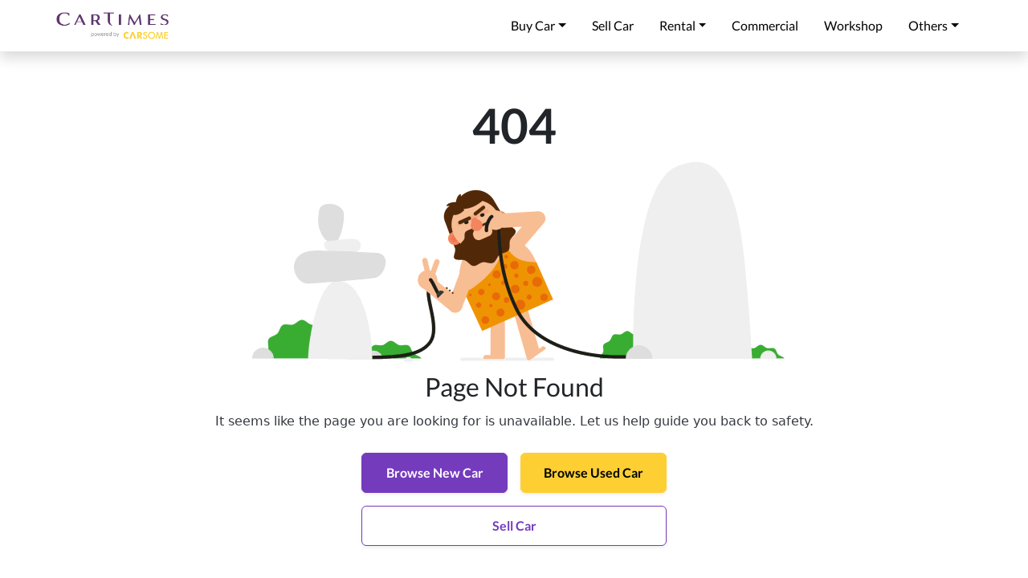

--- FILE ---
content_type: text/html; charset=utf-8
request_url: https://cartimes.com.sg/product-tag/honda-hatchback/
body_size: 12798
content:
<!DOCTYPE html><html lang="en"><head>
    <meta charset="UTF-8">
      <link rel="icon" type="image/png" href="https://drapcode-upload.s3.amazonaws.com/tji52v19ndqy0715iifgd6162s12/favicon/frame-3.png">
      <meta name="viewport" content="width=device-width, initial-scale=1, shrink-to-fit=no">
      <meta property="og:type" content="website">
      <meta name="title" content="Page Not Found | CarTimes Automobile">
      <meta property="og:title" content="Page Not Found | CarTimes Automobile">
      <meta property="twitter:title" content="Page Not Found | CarTimes Automobile">
      <meta property="og:image" content="https://drapcode.com/img/DrapCode-Icon-Dark.png">
      <meta property="twitter:image" content="https://drapcode.com/img/DrapCode-Icon-Dark.png">
      <meta property="og:url" content="https://cartimes.com.sg/product-tag/honda-hatchback/">
      <meta property="twitter:url" content="https://cartimes.com.sg/product-tag/honda-hatchback/">
      <meta charset="UTF-8">
    <title>Page Not Found | CarTimes Automobile</title>
      <link rel="preconnect" href="https://fonts.gstatic.com" crossorigin="">
      <link rel="preload" href="https://asset.drapcode.com/css/googlefonts.css" as="style" onload="this.onload=null;this.rel='stylesheet'">
          <noscript><link rel="stylesheet" href="https://asset.drapcode.com/css/googlefonts.css"></noscript>
      
      <link rel="stylesheet" type="text/css" href="https://cdn.jsdelivr.net/npm/bootstrap@5.2.3/dist/css/bootstrap.min.css">
      <link rel="preload" href="https://asset.drapcode.com/css/toastr.min.css" as="style" onload="this.onload=null;this.rel='stylesheet'">
          <noscript><link rel="stylesheet" href="https://asset.drapcode.com/css/toastr.min.css"></noscript>
      <link rel="preload" href="https://asset.drapcode.com/css/sweetalert2.min.css" as="style" onload="this.onload=null;this.rel='stylesheet'">
          <noscript><link rel="stylesheet" href="https://asset.drapcode.com/css/sweetalert2.min.css"></noscript>
      <link rel="preload" href="https://asset.drapcode.com/css/select2.min.css" as="style" onload="this.onload=null;this.rel='stylesheet'">
          <noscript><link rel="stylesheet" href="https://asset.drapcode.com/css/select2.min.css"></noscript>
      <link rel="preload" href="https://asset.drapcode.com/css/flatpickr.min.css" as="style" onload="this.onload=null;this.rel='stylesheet'">
          <noscript><link rel="stylesheet" href="https://asset.drapcode.com/css/flatpickr.min.css"></noscript>
      <link rel="preload" href="https://asset.drapcode.com/css/loader.css" as="style" onload="this.onload=null;this.rel='stylesheet'">
          <noscript><link rel="stylesheet" href="https://asset.drapcode.com/css/loader.css"></noscript>
      <link rel="preload" href="https://asset.drapcode.com/css/all.min.css" as="style" onload="this.onload=null;this.rel='stylesheet'">
          <noscript><link rel="stylesheet" href="https://asset.drapcode.com/css/all.min.css"></noscript>
      <link rel="preload" href="https://asset.drapcode.com/css/dc-custom.min.css" as="style" onload="this.onload=null;this.rel='stylesheet'">
          <noscript><link rel="stylesheet" href="https://asset.drapcode.com/css/dc-custom.min.css"></noscript>
      <link rel="preload" href="https://asset.drapcode.com/css/coloris.min.css" as="style" onload="this.onload=null;this.rel='stylesheet'">
          <noscript><link rel="stylesheet" href="https://asset.drapcode.com/css/coloris.min.css"></noscript>
      <link rel="stylesheet" type="text/css" href="https://asset.drapcode.com/intl-tel-input/intlTelInput.min.css">
      <link rel="stylesheet" type="text/css" href="https://cdnjs.cloudflare.com/ajax/libs/animate.css/4.1.1/animate.min.css">
      <link rel="stylesheet" type="text/css" href="https://unpkg.com/dropzone@5/dist/min/dropzone.min.css">
      <link rel="stylesheet" type="text/css" href="https://cdnjs.cloudflare.com/ajax/libs/magnific-popup.js/1.1.0/magnific-popup.min.css">
      <link href="https://cdn.jsdelivr.net/npm/summernote@0.9.0/dist/summernote-lite.min.css" rel="stylesheet">
      <link rel="stylesheet" href="https://cdn.jsdelivr.net/npm/timepicker@1.14.1/jquery.timepicker.min.css">
      <link rel="stylesheet" type="text/css" href="/static/tji52v19ndqy0715iifgd6162s12/cartimes2439-custom-20251126T044929377Z.min.css">
      <link rel="stylesheet" href="https://cdn.jsdelivr.net/npm/@lemonadejs/modal/dist/style.min.css">
      <link rel="stylesheet" href="https://fonts.googleapis.com/css?family=Material+Icons">
      <link rel="preload" href="/static/tji52v19ndqy0715iifgd6162s12/cartimes2439-events-20251126T044929377Z.min.js" as="script">
      <link rel="preload" href="/static/tji52v19ndqy0715iifgd6162s12/cartimes2439-custom-20251126T044929377Z.min.js" as="script">
      
  <script>
      const publishTimestamp = '20251126T044929377Z';
      if (publishTimestamp) {
        const currentTimestamp = new Date().toISOString().replace(/[-:.]/g, "");
        // Convert timestamps to valid ISO 8601 format
        const formattedPublishTimestamp = publishTimestamp.replace(
          /(\d{8}T\d{6})\d+Z/,
          "$1Z"
        );
        const formattedCurrentTimestamp = currentTimestamp.replace(
          /(\d{8}T\d{6})\d+Z/,
          "$1Z"
        );
        // Convert to proper Date format (YYYY-MM-DDTHH:MM:SSZ)
        const isoPublishTimestamp = formattedPublishTimestamp.replace(
          /(\d{4})(\d{2})(\d{2})T(\d{2})(\d{2})(\d{2})Z/,
          "$1-$2-$3T$4:$5:$6Z"
        );
        const isoCurrentTimestamp = formattedCurrentTimestamp.replace(
          /(\d{4})(\d{2})(\d{2})T(\d{2})(\d{2})(\d{2})Z/,
          "$1-$2-$3T$4:$5:$6Z"
        );
        // Parse timestamps into Date objects
        const publishDate = new Date(isoPublishTimestamp);
        const currentDate = new Date(isoCurrentTimestamp);
        // Check for Invalid Date
        if (isNaN(publishDate) || isNaN(currentDate)) {
          console.error("Invalid Date detected!");
        }
        // Calculate time difference in milliseconds
        const diffMs = Math.abs(currentDate - publishDate);
        // Convert milliseconds to hours
        const diffHours = diffMs / (1000 * 60 * 60);
        const publishTimeSuffix = diffHours > 1 ? "hours" : "minutes";
        const publishTimeMessage =
          diffHours.toFixed(2) + " " + publishTimeSuffix + " ago...";
        console.log("==> Published " + publishTimeMessage);
      }
    </script>
  
      <script>
      console.log('==> Removing __ssr_ keys from session storage...');
      Object.keys(window.sessionStorage).map(sessionKey => {
        if(sessionKey.startsWith('__ssr_')) {
        window.sessionStorage.removeItem(sessionKey);
        }
      });
    </script>
      <script>
    window.addEventListener('DOMContentLoaded', (event) => {
      window.localStorage.setItem('loadingIconKey', 'PLACEHOLDER')
  });
    </script>
      <script>
      window.localStorage.setItem('debugMode', 'false');
      if (!false) {
        console.log('==> Disabling console log|info...');
        console.log = function () {};
        console.info = function () {};
      }
    </script>
      <script type="text/javascript" src="https://asset.drapcode.com/js/jquery.min.js"></script>
      <script src="https://code.jquery.com/ui/1.13.3/jquery-ui.min.js" integrity="sha256-sw0iNNXmOJbQhYFuC9OF2kOlD5KQKe1y5lfBn4C9Sjg=" crossorigin="anonymous"></script>
      <script type="text/javascript" src="https://asset.drapcode.com/js/popper.min.js" defer=""></script>
      <script type="text/javascript" src="https://cdn.jsdelivr.net/npm/bootstrap@5.2.3/dist/js/bootstrap.bundle.min.js" defer=""></script>
      <script type="text/javascript" src="https://asset.drapcode.com/js/feather.min.js" defer=""></script>
      <script src="https://drapcode-theme.s3.us-east-1.amazonaws.com/tji52v19ndqy0715iifgd6162s12/66a18130-0546-4237-8820-d919a25c6293.js" defer=""></script>
      <script src="https://cdn.jsdelivr.net/npm/lemonadejs/dist/lemonade.min.js"></script>
      <script src="https://cdn.jsdelivr.net/npm/@lemonadejs/modal/dist/index.min.js"></script>
    <style>
      .error { border-color: red; color: red; }
    </style>
      <style>* { box-sizing: border-box; } body {margin: 0;}#ioob{margin:56px 0 0 0;display:flex;justify-content:center;align-items:center;}#i45i{min-height:12rem;margin:0 0 0 0;padding:0 0 0 0;width:1140px;max-width:1140px;}#ip9d{min-height:12rem;margin:0 0 0 0;width:1140px;max-width:1140px;}#i5t6{min-height:12rem;padding:0 0 0 0;width:1140px;max-width:1140px;}#ipmr{min-height:12rem;background-image:url('https://cdn.dribbble.com/users/285475/screenshots/2083086/dribbble_1.gif');background-repeat:no-repeat;background-position:center center;background-attachment:scroll;background-size:auto;height:400px;padding:0 0 0 0;width:1140px;max-width:1140px;}#iwzs{min-height:12rem;margin:0 0 0 0;}#i8j4{min-height:12rem;padding:0 0 0 0;}#il68{text-align:center;font-family:Lato, sans-serif;font-size:60px;line-height:72px;font-weight:700;}#ic9ma{min-height:12rem;margin:150px 0 0 0;}#iz54g{min-height:auto;padding:0 0 0 0;}#igrlf{text-align:center;margin:0 0 8px 0;font-family:Lato, sans-serif;font-size:32px;line-height:40px;}.snippet-ref{min-height:50px;}#ijqne{margin:0 0 24px 0;text-align:center;}#iezcj{padding:0 0 0 0;max-width:auto;}#i8rpw{margin:0 0 16px 0;justify-content:center;}#iwsxs{padding:0 8px 0 0;margin:0 0 0 0;}#ityvv{width:100%;padding:12px 0 12px 0;background-color:#753bbd;border:1px solid #753bbd;font-family:Lato, sans-serif;font-size:16px;line-height:24px;font-weight:700;}#iax8g{padding:12px 0 12px 0;width:100%;background-color:#FDCF33;border:1px solid #FDCF33;color:#000000;font-family:Lato, sans-serif;font-size:16px;line-height:24px;font-weight:700;}#ia8vx{padding:0 0 0 8px;margin:0 0 0 0;}#ijgiz{margin:0 0 0 0;justify-content:center;}#isy5h{padding:0 0 0 0;margin:0 0 0 0;}#i14v8{width:100%;padding:12px 0 12px 0;font-family:Lato, sans-serif;font-size:16px;line-height:24px;font-weight:700;color:#753bbd;border:1px solid #753bbd;background-color:#ffffff;}#ipai6{margin:240px 0 0 0;}@media (max-width: 992px){#ipmr{width:740px;max-width:740px;}#i5t6{max-width:740px;width:740px;}#ip9d{width:740px;max-width:740px;}#i45i{width:740px;max-width:740px;}}@media (max-width: 480px){#ipmr{width:340px;max-width:340px;}#i5t6{width:340px;max-width:340px;}#ip9d{width:340px;max-width:340px;}#i45i{width:340px;max-width:340px;}#ipai6{margin:320px 0 0 0;}}</style>
      <style>undefined</style>
      <style>* { box-sizing: border-box; } body {margin: 0;}#imz3{width:1140px;padding:12px 0 12px 0;}#i8sn1{display:inline-block;}#i67gh{max-width:100%;margin:0 0 0 0;padding:0 0 0 0;display:flex;justify-content:center;min-height:auto;height:auto;}#i7dl{background-image:url('https://enormous-lynx-dc8.notion.site/image/https%3A%2F%2Fs3-us-west-2.amazonaws.com%2Fsecure.notion-static.com%2F48e6c919-b50b-45e2-81a2-d9e96a9cc10c%2FCT_LOGO-01_(2).png?table=block&id=a6681ca4-16db-4e2e-8294-4d6a04362882&spaceId=09a45f26-5b50-4b5a-bf9a-1300ace1218f&width=2000&userId=&cache=v2');background-repeat:no-repeat;background-position:center center;background-attachment:scroll;background-size:contain;height:40px;width:140px;padding:0 0 0 0;}#i6v1l{font-family:Lato, sans-serif;font-weight:500;color:#000000;}#iunc5{padding:8px 16px 8px 16px;font-family:Lato, sans-serif;font-weight:500;color:#000000;}#i2mgf{display:inline-block;}#iq89e{display:inline-block;}#in3hh{display:none;}#is8s3{padding:8px 16px 8px 16px;font-family:Lato, sans-serif;font-weight:500;color:#000000;}#ixcxg{padding:8px 16px 8px 16px;font-family:Lato, sans-serif;font-weight:500;color:#000000;}#ieu2k{padding:8px 16px 8px 16px;font-family:Lato, sans-serif;font-weight:500;color:#000000;}#i2f1g{font-family:Lato, sans-serif;font-weight:500;color:#000000;width:auto;}#im8e9{padding:8px 16px 8px 16px;font-family:Lato, sans-serif;font-weight:500;color:#000000;}#idx2k{padding:8px 16px 8px 16px;display:block;position:static;justify-content:flex-start;font-family:Lato, sans-serif;font-weight:500;}#idx2k:hover{background-color:#ffffff;}#i7qeb{margin:0 0 0 0;opacity:0;}#ibcwz{margin:8px 0 8px 0;display:none;}#ic6ab{margin:0 0 0 0;opacity:0;}#i9hrj{margin:0 0 0 0;opacity:0;}#ibxbz{margin:8px 0 8px 0;}#in9k8{margin:0 0 0 0;opacity:0;}#ijjwg{padding:0 0 0 0;min-height:auto;}#io091{padding:0 0 0 0;}#iafri{padding:0 0 0 0;}#ippso{padding:8px 16px 8px 16px;display:block;position:static;justify-content:flex-start;font-family:Lato, sans-serif;font-weight:500;}#ibj9w{padding:0 0 0 0;min-height:auto;}#ip7s1{padding:0 0 0 0;}#i4v7o{padding:0 0 0 0;}#iq1gi{font-family:Lato, sans-serif;font-weight:500;color:#000000;width:auto;}#i5fohk{padding:8px 16px 8px 16px;display:block;position:static;justify-content:flex-start;font-family:Lato, sans-serif;font-weight:500;}#ilula{padding:0 0 0 0;min-height:auto;}#isogt{padding:0 0 0 0;}#iz3pf{padding:0 0 0 0;}#i5gg9{font-family:Lato, sans-serif;font-weight:500;color:#000000;width:auto;}#isxbw5{padding:8px 16px 8px 16px;display:block;position:static;justify-content:flex-start;font-family:Lato, sans-serif;font-weight:500;}#iq1myj{padding:0 0 0 0;min-height:auto;}#ii2vud{padding:0 0 0 0;}#i5gyu2{padding:0 0 0 0;}#i8s3ow{font-family:Lato, sans-serif;font-weight:500;color:#000000;width:auto;}#ick9rm{padding:8px 16px 8px 16px;display:block;position:static;justify-content:flex-start;font-family:Lato, sans-serif;font-weight:500;}#ilw7qi{padding:0 0 0 0;min-height:auto;}#i3ec27{padding:0 0 0 0;}#ih3ix3{padding:0 0 0 0;}#iz47ml{font-family:Lato, sans-serif;font-weight:500;color:#000000;width:auto;}#i4vha8{padding:8px 16px 8px 16px;display:block;position:static;justify-content:flex-start;font-family:Lato, sans-serif;font-weight:500;}#ixzw77{padding:0 0 0 0;min-height:auto;}#i99qdw{padding:0 0 0 0;}#iwejd8{padding:0 0 0 0;}#ipu2mz{font-family:Lato, sans-serif;font-weight:500;color:#000000;width:auto;}#idoxpz{padding:8px 16px 8px 16px;position:static;justify-content:flex-start;font-family:Lato, sans-serif;font-weight:500;display:block;}#ifnxun{padding:0 0 0 0;min-height:auto;}#itwzvr{padding:0 0 0 0;}#i0o7jj{padding:0 0 0 0;}#iea5vo{font-family:Lato, sans-serif;font-weight:500;color:#000000;width:auto;}#ii17ia{padding:8px 16px 8px 16px;display:none;position:static;justify-content:flex-start;font-family:Lato, sans-serif;font-weight:500;}#i97iic{padding:0 0 0 0;min-height:auto;}#iw6xj5{padding:0 0 0 0;}#iryel2{width:10%;}#i1x7jk{padding:0 0 0 0;}#imoc9j{font-family:Lato, sans-serif;font-weight:500;color:#000000;width:auto;}#ispvz3{padding:8px 16px 8px 16px;position:static;justify-content:flex-start;font-family:Lato, sans-serif;font-weight:500;display:block;}#ibfche{padding:0 0 0 0;min-height:auto;}#i1x48f{padding:0 0 0 0;}#i2vykk{padding:0 0 0 0;}#iehbkj{font-family:Lato, sans-serif;font-weight:500;color:#000000;width:auto;}#ifez3t{padding:8px 16px 8px 16px;display:block;position:static;justify-content:flex-start;font-family:Lato, sans-serif;font-weight:500;}#iiy5m3{padding:0 0 0 0;min-height:auto;}#ikkr3k{padding:0 0 0 0;}#iuf8bl{padding:0 0 0 0;}#i3wx7y{font-family:Lato, sans-serif;font-weight:500;color:#000000;width:auto;}#ivrno6{margin:8px 0 8px 0;}#iiahng{margin:8px 0 8px 0;}#im3ydf{margin:8px 0 8px 0;display:none;}#iz9qtf{margin:8px 0 8px 0;}#ippso:hover{background-color:#ffffff;}#i5fohk:hover{background-color:#ffffff;}#isxbw5:hover{background-color:#ffffff;}#ick9rm:hover{background-color:#ffffff;}#i4vha8:hover{background-color:#ffffff;}#ii17ia:hover{background-color:#ffffff;}#ifez3t:hover{background-color:#ffffff;}#ispvz3:hover{background-color:#ffffff;}#idoxpz:hover{background-color:#ffffff;}#it7ynr:hover{color:#000000;font-family:Lato, sans-serif;}#it7ynr{color:#000000;font-family:Lato, sans-serif;padding:0 0 0 0;font-weight:500;}#izaqo4:hover{color:#000000;font-family:Lato, sans-serif;}#izaqo4{padding:8px 16px 8px 16px;}#ixl4wi{padding:8px 16px 8px 16px;display:block;position:static;justify-content:flex-start;font-family:Lato, sans-serif;font-weight:500;background-color:#ffffff;}#iy6r8c{padding:0 0 0 0;min-height:auto;}#inkh3j{padding:0 0 0 0;}#ihrmqa{padding:0 0 0 0;}#ivhige{font-family:Lato, sans-serif;font-weight:500;color:#000000;width:auto;}#ixx4pm{margin:8px 0 8px 0;}#icl5ib{height:25px;background-color:rgba(0,0,0,0);}#it4qz5{height:25px;background-color:rgba(0,0,0,0);}#iscqhh{height:25px;background-color:rgba(0,0,0,0);}#i3p122{height:25px;background-color:rgba(0,0,0,0);}#iua7ql{height:25px;background-color:rgba(0,0,0,0);}#iypxai{height:25px;background-color:rgba(0,0,0,0);}#ivuv5k{height:25px;background-color:rgba(0,0,0,0);}#i8x0km{height:25px;background-color:rgba(0,0,0,0);}#iujz6g{height:25px;background-color:rgba(0,0,0,0);}#iv19pf{height:25px;background-color:rgba(0,0,0,0);}#i80sld{padding:8px 16px 8px 16px;display:block;position:static;justify-content:flex-start;font-family:Lato, sans-serif;font-weight:500;}#iot1tg{padding:0 0 0 0;min-height:auto;}#id8xmg{padding:0 0 0 0;}#idugsy{height:25px;background-color:rgba(0,0,0,0);}#ipdeyd{padding:0 0 0 0;}#iz32jn{font-family:Lato, sans-serif;font-weight:500;color:#000000;width:auto;}#iaq1x5{margin:8px 0 8px 0;}#i80sld:hover{background-color:#ffffff;}#i1a0d5{margin:8px 0 8px 0;}#iv30i2{padding:8px 16px 8px 16px;position:static;justify-content:flex-start;font-family:Lato, sans-serif;font-weight:500;display:block;}#ik94bg{padding:0 0 0 0;min-height:auto;}#inlig9{padding:0 0 0 0;}#iee0h8{height:25px;background-color:rgba(0,0,0,0);}#i57xax{padding:0 0 0 0;}#idw4ed{font-family:Lato, sans-serif;font-weight:500;color:#000000;width:auto;}#is52zk{margin:8px 0 8px 0;}#iv30i2:hover{background-color:#ffffff;}#ij7nac{max-width:100%;margin:0 0 0 0;padding:0 0 0 0;display:flex;justify-content:center;min-height:auto;height:auto;}#iwvpkf{padding:8px 16px 8px 16px;}#iea0xr{color:#000000;font-family:Lato, sans-serif;padding:0 0 0 0;font-weight:500;}@media (max-width: 992px){#imz3{width:740px;}#idx2k{margin:0 0 0 0;padding:8px 0 8px 0;}#ippso{padding:8px 0 8px 0;margin:0 0 0 0;}#im8e9{padding:0 0 0 0;}#i5fohk{padding:8px 0 8px 0;}#isxbw5{padding:8px 0 8px 0;}#ick9rm{padding:8px 0 8px 0;}#i4vha8{padding:8px 0 8px 0;}#ii17ia{padding:8px 0 8px 0;}#ifez3t{padding:8px 0 8px 0;}#ispvz3{padding:8px 0 8px 0;}#idoxpz{padding:8px 0 8px 0;}#is8s3{margin:0 0 0 0;padding:8px 0 8px 0;}#ijjwg{margin:0 0 0 24px;}#iafri{min-height:24px;align-items:center;}#i9w6s{border:1px none rgba(0, 0, 0, 0.176);padding:0 0 0 0;margin:0 0 0 0;}#ibk9l{margin:0 0 0 0;}#i3qux{padding:0 0 0;max-width:auto;}#ibj9w{margin:0 0 0 24px;}#i160w{margin:0 0 0 0;}#ip5tk{margin:0 0 0 0;padding:0 0 0 0;}#i7qeb{margin:8px 0 8px 24px;opacity:0.25;}#i6v1l{padding:8px 0 8px 0;margin:0 0 0 0;}#iunc5{padding:8px 0 8px 0;}#ilula{margin:0 0 0 24px;}#iq6r{margin:16px 0 16px 0;}#itnwu{border:1px none rgba(0, 0, 0, 0.176);padding:0 0 0 0;}#iq1myj{margin:0 0 0 24px;}#ixcxg{padding:8px 0 8px 0;}#ilw7qi{margin:0 0 0 24px;}#ixzw77{margin:0 0 0 24px;}#ieu2k{padding:8px 0 8px 0;}#ihkmp3{margin:0 0 0 0;}#i5kn7e{margin:0 0 0 0;padding:0 0 0 0;}#i97iic{margin:0 0 0 24px;}#iiy5m3{margin:0 0 0 24px;}#ibfche{margin:0 0 0 24px;}#ifnxun{margin:0 0 0 24px;}#ig4psv{margin:8px 0 8px 0;}#iglv9a{margin:8px 0 8px 0;display:none;}#ii3oxr{margin:8px 0 8px 0;}#i4170z{margin:8px 0 8px 0;}#ivrno6{margin:8px 0 8px 24px;}#ic6ab{margin:8px 0 8px 24px;opacity:0.25;}#iiahng{margin:8px 0 8px 24px;}#i9hrj{margin:8px 0 8px 24px;opacity:0.25;}#izrgp{border:1px none rgba(0, 0, 0, 0.176);padding:0 0 0 0;}#iaeg9c{border:1px none rgba(0, 0, 0, 0.176);padding:0 0 0 0;}#in9k8{margin:8px 0 8px 24px;opacity:0.25;}#ibxbz{margin:8px 0 8px 24px;}#ibcwz{margin:8px 0 8px 24px;}#im3ydf{margin:8px 0 8px 24px;}#iz9qtf{margin:8px 0 8px 24px;}#ippso:hover{background-color:#ffffff;}#i5fohk:hover{background-color:#ffffff;}#isxbw5:hover{background-color:#ffffff;}#ick9rm:hover{background-color:#ffffff;}#i4vha8:hover{background-color:#ffffff;}#ii17ia:hover{background-color:#ffffff;}#ifez3t:hover{background-color:#ffffff;}#ispvz3:hover{background-color:#ffffff;}#idoxpz:hover{background-color:#ffffff;}#ivrno6:hover{margin:8px 0 8px 24px;}#in3wyo{margin:8px 0 8px 0;}#it7ynr{color:#000000;height:auto;}#it7ynr:hover{font-family:Lato, sans-serif;color:#000000;}#izaqo4{padding:8px 0 8px 0;}#ixl4wi{padding:8px 0 8px 0;}#iy6r8c{padding:0 0 0 0;margin:0 0 0 24px;}#iky3m3{margin:0 0 0 0;}#iixtij{margin:0 0 0 0;padding:0 0 0 0;}#i80sld{padding:8px 0 8px 0;}#iot1tg{margin:0 0 0 24px;}#inzlai{margin:0 0 0 0;}#iaq1x5{margin:8px 0 8px 24px;}#iwvpkf{padding:8px 0 8px 0;}#imiwaj{margin:8px 0 8px 0;}}@media (max-width: 480px){#imz3{width:340px;}#in9k8{margin:8px 0 8px 24px;}#it7ynr{color:#000000;}#iy6r8c{margin:0 0 0 24px;padding:0 0 0 0;}#i9ulow{margin:0 0 0 0;}#iuiqq4{padding:0 0 0 0;}#iky3m3{margin:0 0 0 0;}#iixtij{padding:0 0 0 0;}#ixx4pm{margin:8px 0 8px 24px;}#iv30i2{padding:8px 0 8px 0;}#ik94bg{margin:0 0 0 24px;}#is52zk{margin:8px 0 8px 24px;}#i1a0d5{margin:8px 0 8px 24px;}}</style>
      <style>* { box-sizing: border-box; } body {margin: 0;}footer{position:relative;font-weight:400;font-size:15px;width:100%;bottom:0;right:0;left:0;clear:both;}ul{padding:0;margin:0;}li{list-style:none;}a:focus, a:hover{text-decoration:none;-webkit-transition:.3s ease;-o-transition:.3s ease;transition:.3s ease;}a:focus{outline:0;}img{max-width:100%;}p{font-size:16px;line-height:30px;color:#363940;font-weight:300;}h4{margin:0;font-weight:400;padding:0;color:#363940;}a{color:#007bff;}.footer--relative{position:relative;}.footer-big .footer-widget{margin-bottom:40px;}.footer--light{background:#e9ecef;}.footer-big .footer-menu ul li a, .footer-big p, .footer-big ul li{color:#363940;}.footer--dark h4, .footer--dark .footer-big p, .footer--dark .footer-menu ul li a, .footer--dark .footer-big ul li{color:#e9ecef;}.footer-menu{padding-left:48px;}.footer-menu ul li a{font-size:15px;line-height:32px;-webkit-transition:.3s;-o-transition:.3s;transition:.3s;}.footer-menu ul li a:hover{color:#0056b3;}.footer-menu--1{width:100%;}.footer-widget-title{line-height:42px;margin-bottom:10px;font-size:18px;}.mini-footer p{margin:0;line-height:26px;font-size:15px;color:#999;}.mini-footer p a{color:#007bff;}.mini-footer p a:hover{color:#34bfa3;}.widget-about img{display:block;margin-bottom:30px;}.widget-about p{font-weight:400;}.widget-about .contact-details{margin:30px 0 0 0;}.widget-about .contact-details li{margin-bottom:10px;}.widget-about .contact-details li:last-child{margin-bottom:0;}.widget-about .contact-details li span{padding-right:12px;}.widget-about .contact-details li a{color:#007bff;}#in93{background-color:rgba(77,77,77,0.95);}#i87g{width:auto;}#ipqvf{max-width:100%;margin:0 0 0 0;padding:48px 0 16px 0;display:flex;justify-content:center;background-color:#272d3c;}#it3qk{max-width:100%;display:flex;justify-content:center;background-color:#272d3c;}#itb7{margin:0 0 0 0;max-width:auto;}#ilxb{padding:0 0 0 0;width:1140px;max-width:1140px;}#isvi2{margin:16px 0 16px 0;padding:0 0 0 0;max-width:1140px;width:1140px;}#iijtm{margin:0 0 0 0;color:#ffffff;font-family:Lato, sans-serif;}#i62qt{color:#ffffff;font-family:Lato, sans-serif;margin:0 0 16px 0;}#i4toh{color:#b3b3b3;font-family:Lato, sans-serif;margin:0 0 0 0;font-weight:700;font-size:14px;line-height:24px;}#ivx6j{color:#ffffff;font-family:Lato, sans-serif;padding:2px 0 2px 0;font-size:14px;line-height:26px;}#icipe{color:#ffffff;text-decoration:none;height:auto;margin:0 0 0 0;font-size:16px;line-height:30px;}#id4f{padding:0 16px 0 0;color:#ffffff;}#i5e3p{padding:0 0 0 0;}#i9hhu{padding:0 16px 0 16px;}#iex7c{color:#ffffff;font-family:Lato, sans-serif;padding:4px 0 4px 0;font-size:14px;line-height:26px;}#ifg2d{color:#ffffff;text-decoration:none;font-size:16px;line-height:30px;}#izsq7{color:#ffffff;font-family:Lato, sans-serif;padding:2px 0 2px 0;font-size:14px;line-height:26px;}#i1m83{color:#ffffff;text-decoration:none;font-size:16px;line-height:30px;}#i176j{color:#ffffff;font-family:Lato, sans-serif;padding:2px 0 2px 0;font-size:14px;line-height:26px;}#im96b{color:#ffffff;text-decoration:none;font-size:16px;line-height:30px;}#i7cll{color:#ffffff;font-family:Lato, sans-serif;padding:2px 0 2px 0;display:none;}#i3l8o{color:#ffffff;text-decoration:none;}#iy5sl{color:#ffffff;font-family:Lato, sans-serif;padding:2px 0 2px 0;display:none;}#i9xjb{color:#ffffff;text-decoration:none;}#if2ck{color:#ffffff;font-family:Lato, sans-serif;padding:2px 0 2px 0;font-size:14px;line-height:26px;}#ivuci{color:#ffffff;text-decoration:none;font-size:16px;line-height:30px;}#in2pe{padding:0 16px 0 16px;}#ir5qh{padding:0 0 0 0;}#igotw{color:#b3b3b3;font-family:Lato, sans-serif;margin:0 0 0 0;font-weight:700;font-size:14px;line-height:24px;}#in5ge{color:#ffffff;font-family:Lato, sans-serif;padding:2px 0 2px 0;font-size:14px;line-height:26px;}#ivlal{color:#ffffff;text-decoration:none;font-size:16px;line-height:30px;}#iw6jk{color:#ffffff;font-family:Lato, sans-serif;padding:2px 0 2px 0;font-size:14px;line-height:26px;}#ib4bd{color:#ffffff;text-decoration:none;font-size:16px;line-height:30px;}#imqo4{color:#ffffff;font-family:Lato, sans-serif;padding:2px 0 2px 0;font-size:14px;line-height:26px;}#ijlvh{color:#ffffff;text-decoration:none;font-size:16px;line-height:30px;}#ivr8f{color:#ffffff;font-family:Lato, sans-serif;padding:2px 0 2px 0;font-size:14px;line-height:26px;display:none;}#iloz5{color:#ffffff;text-decoration:none;font-size:16px;line-height:30px;}#ivawhz{padding:0 0 0 16px;}#iecz7q{padding:0 0 0 0;}#ivpi4{color:#b3b3b3;font-family:Lato, sans-serif;margin:0 0 0 0;font-weight:700;font-size:14px;line-height:24px;}#id1s5{color:#ffffff;font-family:Lato, sans-serif;padding:2px 0 2px 0;font-size:14px;line-height:26px;}#iazec{color:#ffffff;font-family:Lato, sans-serif;padding:2px 0 2px 0;font-size:14px;line-height:26px;}#iduid{color:#ffffff;font-family:Lato, sans-serif;padding:2px 0 2px 0;font-size:14px;line-height:26px;}#i9m51{color:#ffffff;font-family:Lato, sans-serif;padding:2px 0 2px 0;font-size:14px;line-height:26px;}#iiow1p{color:#ffffff;font-family:Lato, sans-serif;padding:2px 0 2px 0;font-size:14px;line-height:26px;}#i4lppr{color:#ffffff;text-decoration:none;height:auto;margin:0 0 0 0;font-size:16px;line-height:30px;}#ihl9f6{padding:0 0 0 16px;}#ind0ac{padding:0 0 0 0;}#i06e5l{color:#ffffff;font-family:Lato, sans-serif;margin:0 0 0 0;height:24px;}#ictqnf{color:#ffffff;font-family:Lato, sans-serif;padding:2px 0 2px 0;font-size:14px;line-height:26px;}#izsgli{color:#ffffff;font-family:Lato, sans-serif;padding:2px 0 2px 0;font-size:14px;line-height:26px;}#inoy1k{color:#ffffff;font-family:Lato, sans-serif;padding:2px 0 2px 0;font-size:14px;line-height:26px;}#iwswbx{color:#ffffff;font-family:Lato, sans-serif;padding:2px 0 2px 0;font-size:14px;line-height:26px;}#iw3sao{color:#ffffff;font-family:Lato, sans-serif;padding:2px 0 2px 0;font-size:14px;line-height:26px;}#i2hfhd{color:#ffffff;font-family:Lato, sans-serif;padding:2px 0 2px 0;font-size:14px;line-height:26px;}#ihdo6x{margin:0 0 0 0;}#ic4i4r{padding:0 0 0 0;}#iscxal{padding:0 0 0 0;}#i8s17s{text-align:right;color:#ffffff;}#ik9z5v{color:#ffffff;font-family:Lato, sans-serif;text-decoration:none;}#ibc20t{color:#ffffff;font-family:Lato, sans-serif;text-decoration:none;}#i2apsr{font-family:Lato, sans-serif;color:#ffffff;text-decoration:none;}#ih7odb{background-color:rgba(0,0,0,0);width:281px;}#ibsdu{font-size:16px;line-height:30px;color:#ffffff;text-decoration:none;}#illsm{font-size:16px;line-height:30px;color:#ffffff;text-decoration:none;}#iwrpf{font-size:16px;line-height:30px;color:#ffffff;text-decoration:none;}#inkbp{font-size:16px;line-height:30px;color:#ffffff;text-decoration:none;}#i2j50z{font-size:16px;line-height:30px;color:#ffffff;text-decoration:none;}#iop02l{font-size:16px;line-height:30px;color:#ffffff;text-decoration:none;}#ium3vg{font-size:16px;line-height:30px;color:#ffffff;text-decoration:none;}#ielu0n{font-size:16px;line-height:30px;color:#ffffff;text-decoration:none;}#iryd0v{font-size:16px;line-height:30px;color:#ffffff;text-decoration:none;}#ip5sia{font-size:16px;line-height:30px;color:#ffffff;text-decoration:none;}#ihfw57{color:#ffffff;font-family:Lato, sans-serif;padding:2px 0 2px 0;font-size:14px;line-height:26px;}#i7a904{color:#ffffff;text-decoration:none;font-size:16px;line-height:30px;}#idzm8l{padding:0 0 0 0;}#iog9wv{display:inline-block;padding:5px;height:30px;width:30px;cursor:pointer;background-image:url('https://enormous-lynx-dc8.notion.site/image/https%3A%2F%2Fprod-files-secure.s3.us-west-2.amazonaws.com%2F09a45f26-5b50-4b5a-bf9a-1300ace1218f%2Fe4739185-f7c4-47fd-905b-26298ca2a69b%2FSOCIAL_ICON-option_2_Integrity.png?table=block&id=5480aaeb-5a0b-4564-a677-b2c6739661d9&spaceId=09a45f26-5b50-4b5a-bf9a-1300ace1218f&width=420&userId=&cache=v2');background-repeat:no-repeat;background-position:center center;background-attachment:scroll;background-size:contain;margin:0 16px 0 0;}#iakswh{display:inline-block;padding:5px;height:30px;width:30px;cursor:pointer;background-image:url('https://enormous-lynx-dc8.notion.site/image/https%3A%2F%2Fprod-files-secure.s3.us-west-2.amazonaws.com%2F09a45f26-5b50-4b5a-bf9a-1300ace1218f%2F390e4627-f8b5-4759-b422-be0f17d78b6f%2FSOCIAL_ICON-option_2_HARMONY.png?table=block&id=931d6969-6f3d-4a07-874c-814f7d62121e&spaceId=09a45f26-5b50-4b5a-bf9a-1300ace1218f&width=420&userId=&cache=v2');background-repeat:no-repeat;background-position:center center;background-attachment:scroll;background-size:contain;}#ihs10h{display:inline-block;padding:5px;height:30px;width:30px;cursor:pointer;margin:0 16px 0 0;background-image:url('https://enormous-lynx-dc8.notion.site/image/https%3A%2F%2Fprod-files-secure.s3.us-west-2.amazonaws.com%2F09a45f26-5b50-4b5a-bf9a-1300ace1218f%2F5aab7680-dac6-46f2-a42b-977a3561067f%2FSOCIAL_ICON-option_2_EXCELLENCE.png?table=block&id=203521e3-74f7-4e81-9b86-9ac96303451f&spaceId=09a45f26-5b50-4b5a-bf9a-1300ace1218f&width=420&userId=&cache=v2');background-repeat:no-repeat;background-position:center center;background-attachment:scroll;background-size:contain;}#ijai3u{display:inline-block;padding:5px;height:30px;width:30px;cursor:pointer;margin:0 16px 0 0;background-image:url('https://enormous-lynx-dc8.notion.site/image/https%3A%2F%2Fprod-files-secure.s3.us-west-2.amazonaws.com%2F09a45f26-5b50-4b5a-bf9a-1300ace1218f%2F50285b44-8ab6-4cd3-9d48-fe7b738c4bc0%2FSOCIAL_ICON-option_2_INNOVATION.png?table=block&id=5a720f58-b58a-4d6d-bf5c-5e1f8eb9b971&spaceId=09a45f26-5b50-4b5a-bf9a-1300ace1218f&width=420&userId=&cache=v2');background-repeat:no-repeat;background-position:center center;background-attachment:scroll;background-size:contain;}#in647{color:#ffffff;text-decoration:none;}@media (max-width: 992px){#i87g{width:740px;max-width:740px;}#ilxb{max-width:740px;width:740px;}#isvi2{max-width:740px;width:740px;}#i9hhu{padding:0 16px 0 0;margin:36px 0 0 0;}#in2pe{margin:36px 0 0 0;}#ivawhz{padding:0 0 0 0;margin:36px 0 0 0;}#i62qt{margin:0 0 16px 0;}#iahjk{margin:0 0 0 0;}#ihl9f6{margin:36px 0 0 0;}}@media (max-width:991px){.footer-menu{padding-left:0;}}@media (max-width: 480px){#i87g{width:340px;}#i9hhu{padding:0 16px 16px 0;}#in2pe{padding:0 0 16px 16px;}#ivawhz{padding:0 16px 0 0;}#ilxb{width:340px;max-width:340px;}#in93{max-width:100%;width:100%;}#it3qk{padding:0 0 0 0;}#isvi2{width:340px;max-width:340px;}}</style>
    <!--[if lt IE 9]>
        <script src="http://html5shiv.googlecode.com/svn/trunk/html5.js"></script>
    <![endif]-->
  </head>
  <body dir="ltr">
    
    
    <span id="project-timezone" hidden="" style="display:none;" data-projectenv="PRODUCTION">480</span>
    <span id="dateTimeFormat" hidden="" style="display:none;">YYYY-MM-DD</span>
    <span id="dcmeta" hidden="" data-publish="20251126T044929377Z" style="display:none;"></span>
    <span id="autoLogoutPage" hidden="" style="display:none;">/</span>
    <span id="inactivityLimit" hidden="" style="display:none;">900</span>
    <div data-snippet-id="fe75fd47-5ee1-457a-b57a-f853dd331512" id="ig50h" class="snippet-ref"><div id="i67gh" class="container shadow"><nav id="imz3" class="navbar navbar-expand-lg"><a href="/sell-car" id="i7dl" data-page-slug="/sell-car" data-selected-page-collection="" target="" data-path-collection-item-id-from="" title="CarTimes Automobile" data-disable-duration="5000" event-loader-type="defaultloader" class="navbar-brand"></a><button role="button" type="button" data-toggle="collapse" data-target="#dc-nb-rakCVH3K" data-bs-toggle="collapse" data-bs-target="#dc-nb-rakCVH3K" aria-controls="dc-nb-rakCVH3K" aria-expanded="false" aria-label="Toggle navigation" id="igjz" data-disable-duration="5000" event-loader-type="defaultloader" class="navbar-toggler"><span id="is0i" class="navbar-toggler-icon"></span></button><div id="dc-nb-rakCVH3K" class="collapse navbar-collapse justify-content-end"><ul id="iq6r" class="navbar-nav justify-content-end"><li id="i2mgf" class="nav-item dropdown"><a href="#" data-toggle="dropdown" data-bs-toggle="dropdown" aria-haspopup="true" aria-expanded="false" id="is8s3" data-disable-duration="5000" event-loader-type="defaultloader" class="nav-link dropdown-toggle">Buy Car</a><ul id="i9w6s" class="dropdown-menu"><hr id="i7qeb"><a href="/new-car" id="idx2k" data-page-slug="/new-car" data-selected-page-collection="" target="" data-path-collection-item-id-from="" data-disable-duration="5000" event-loader-type="defaultloader" class="dropdown-item"><section data-js="drapcode-sections" id="ijjwg" class="dc-sections">
 <div id="i3qux" class="container"><div id="ibk9l" class="row"><div id="iafri" class="col-xl-3 col-lg-3 col-md-1 col-2 col-sm-2">
 <img src="https://enormous-lynx-dc8.notion.site/image/https%3A%2F%2Fprod-files-secure.s3.us-west-2.amazonaws.com%2F09a45f26-5b50-4b5a-bf9a-1300ace1218f%2Fae43bcdb-1430-4ea7-a684-09d2bb5af940%2FFrame_1.svg?table=block&amp;id=278b2112-94af-4d0b-8a5a-ad540198b24a&amp;spaceId=09a45f26-5b50-4b5a-bf9a-1300ace1218f&amp;userId=&amp;cache=v2" id="it4qz5" title="New Car" alt="New Car" loading="lazy" class="img-fluid"></div><div id="io091" class="col-xl-9 col-lg-9 col-md-11 col-sm-10 col-10">
 <div draggable="true" data-highlightable="1" id="i2f1g">New Car</div></div></div></div></section></a><hr id="ivrno6"><a href="/used-car" id="ippso" data-page-slug="/used-car" data-selected-page-collection="" target="" data-path-collection-item-id-from="" data-disable-duration="5000" event-loader-type="defaultloader" class="dropdown-item"><section data-js="drapcode-sections" id="ibj9w" class="dc-sections">
 <div id="ip5tk" class="container"><div id="i160w" class="row"><div id="ip7s1" class="col-xl-3 col-lg-3 col-md-1 col-sm-2 col-2">
 <img src="https://enormous-lynx-dc8.notion.site/image/https%3A%2F%2Fprod-files-secure.s3.us-west-2.amazonaws.com%2F09a45f26-5b50-4b5a-bf9a-1300ace1218f%2Fabed2042-d0ab-4fdb-bf41-ad77a89e1afb%2FFrame_13.svg?table=block&amp;id=68356a96-a394-41fd-b841-2091972af3af&amp;spaceId=09a45f26-5b50-4b5a-bf9a-1300ace1218f&amp;userId=&amp;cache=v2" id="icl5ib" loading="lazy" alt="Used Car" title="Used Car" class="img-fluid"></div><div id="i4v7o" class="col-xl-9 col-lg-9 col-md-11 col-sm-10 col-10">
 <div draggable="true" data-highlightable="1" id="iq1gi">Used Car</div></div></div></div></section></a></ul></li><hr id="ig4psv"><li id="ibnh7" class="nav-item"><a href="/sell-car" id="im8e9" data-page-slug="/sell-car" data-selected-page-collection="" target="" data-path-collection-item-id-from="" data-disable-duration="5000" event-loader-type="defaultloader" class="nav-link"><div id="i6v1l">Sell Car</div></a></li><hr id="ii3oxr"><li id="i8sn1" class="nav-item dropdown"><a href="#" data-toggle="dropdown" data-bs-toggle="dropdown" aria-haspopup="true" aria-expanded="false" id="iunc5" data-disable-duration="5000" event-loader-type="defaultloader" class="nav-link dropdown-toggle">Rental</a><ul id="itnwu" class="dropdown-menu"><hr id="ic6ab"><a href="/switch" id="i5fohk" data-page-slug="/switch" data-selected-page-collection="" target="" data-path-collection-item-id-from="" data-disable-duration="5000" event-loader-type="defaultloader" class="dropdown-item"><section data-js="drapcode-sections" id="ilula" class="dc-sections">
 <div id="i0ewi" class="container"><div id="inscl" class="row"><div id="isogt" class="col-xl-3 col-lg-3 col-md-1 col-2 col-sm-2">
 <img src="https://enormous-lynx-dc8.notion.site/image/https%3A%2F%2Fs3-us-west-2.amazonaws.com%2Fsecure.notion-static.com%2F6a7f1fc3-cbd9-4314-8d96-d7fd7915d94e%2Fswitch.svg?table=block&amp;id=1c809c2f-9e37-487e-a9a9-a6f1ccc507bd&amp;spaceId=09a45f26-5b50-4b5a-bf9a-1300ace1218f&amp;userId=&amp;cache=v2" id="iujz6g" loading="lazy" alt="SWITCH Rental" title="SWITCH Rental" class="img-fluid"></div><div id="iz3pf" class="col-xl-9 col-lg-9 col-md-11 col-10 col-sm-10">
 <div draggable="true" data-highlightable="1" id="i5gg9">Personal Use</div></div></div></div></section></a><hr id="iiahng"><a href="/phv-lease" id="isxbw5" data-page-slug="/phv-lease" data-selected-page-collection="" target="" data-path-collection-item-id-from="" data-disable-duration="5000" event-loader-type="defaultloader" class="dropdown-item"><section data-js="drapcode-sections" id="iq1myj" class="dc-sections">
 <div id="icy9g" class="container"><div id="isg3q" class="row"><div id="ii2vud" class="col-xl-3 col-lg-3 col-md-1 col-2 col-sm-2">
 <img src="https://enormous-lynx-dc8.notion.site/image/https%3A%2F%2Fs3-us-west-2.amazonaws.com%2Fsecure.notion-static.com%2F0b02dbed-441e-496c-849d-3b1eeb93f076%2FPHV_Lease.svg?table=block&amp;id=4387924d-c1a1-4480-9c19-866a39629db9&amp;spaceId=09a45f26-5b50-4b5a-bf9a-1300ace1218f&amp;userId=&amp;cache=v2" id="i8x0km" loading="lazy" alt="PHV Lease" title="PHV Lease" class="img-fluid"></div><div id="i5gyu2" class="col-xl-9 col-lg-9 col-md-11 col-10 col-sm-10">
 <div draggable="true" data-highlightable="1" id="i8s3ow">PHV Lease</div></div></div></div></section></a></ul></li><hr id="i4170z"><a href="/linxys-commercial-ev" data-page-slug="/linxys-commercial-ev" data-selected-page-collection="" target="" data-path-collection-item-id-from="" data-disable-duration="5000" event-loader-type="defaultloader" id="iwvpkf" class="nav-link"><div id="iea0xr">Commercial</div></a><hr id="imiwaj"><li id="in3hh" class="nav-item dropdown"><a href="#" data-toggle="dropdown" data-bs-toggle="dropdown" aria-haspopup="true" aria-expanded="false" id="ixcxg" data-disable-duration="5000" event-loader-type="defaultloader" class="nav-link dropdown-toggle">Loan</a><ul id="izrgp" class="dropdown-menu"><hr id="i9hrj"><a href="#" id="ick9rm" data-disable-duration="5000" event-loader-type="defaultloader" class="dropdown-item"><section data-js="drapcode-sections" id="ilw7qi" class="dc-sections">
 <div id="ijkff" class="container"><div id="io833" class="row"><div id="i3ec27" class="col-xl-3 col-lg-3 col-md-1 col-2 col-sm-2">
 <img src="https://enormous-lynx-dc8.notion.site/image/https%3A%2F%2Fs3-us-west-2.amazonaws.com%2Fsecure.notion-static.com%2F6a7f1fc3-cbd9-4314-8d96-d7fd7915d94e%2Fswitch.svg?table=block&amp;id=1c809c2f-9e37-487e-a9a9-a6f1ccc507bd&amp;spaceId=09a45f26-5b50-4b5a-bf9a-1300ace1218f&amp;userId=&amp;cache=v2" id="iv19pf" loading="lazy" alt="Used Car Loan" title="Used Car Loan" class="img-fluid"></div><div id="ih3ix3" class="col-xl-9 col-lg-9 col-md-11 col-10 col-sm-10">
 <div draggable="true" data-highlightable="1" id="iz47ml">Used Car</div></div></div></div></section></a><hr id="iz9qtf"><a href="#" id="i4vha8" data-disable-duration="5000" event-loader-type="defaultloader" class="dropdown-item"><section data-js="drapcode-sections" id="ixzw77" class="dc-sections">
 <div id="ipvuh" class="container"><div id="i5ypb" class="row"><div id="i99qdw" class="col-xl-3 col-lg-3 col-md-1 col-2 col-sm-2">
 <img src="https://enormous-lynx-dc8.notion.site/image/https%3A%2F%2Fs3-us-west-2.amazonaws.com%2Fsecure.notion-static.com%2F6a7f1fc3-cbd9-4314-8d96-d7fd7915d94e%2Fswitch.svg?table=block&amp;id=1c809c2f-9e37-487e-a9a9-a6f1ccc507bd&amp;spaceId=09a45f26-5b50-4b5a-bf9a-1300ace1218f&amp;userId=&amp;cache=v2" id="ivuv5k" loading="lazy" alt="COE Renewal Loan" title="COE Renewal Loan" class="img-fluid"></div><div id="iwejd8" class="col-xl-9 col-lg-9 col-md-11 col-10 col-sm-10">
 <div draggable="true" data-highlightable="1" id="ipu2mz">COE Renewal</div></div></div></div></section></a></ul></li><hr id="iglv9a"><li id="io14xh" class="nav-item"><a href="/workshop" id="izaqo4" data-page-slug="/workshop" data-selected-page-collection="" target="" data-path-collection-item-id-from="" data-disable-duration="5000" event-loader-type="defaultloader" class="nav-link"><div id="it7ynr">Workshop</div></a></li><hr id="in3wyo"><li id="iq89e" class="nav-item dropdown"><a href="#" data-toggle="dropdown" data-bs-toggle="dropdown" aria-haspopup="true" aria-expanded="false" id="ieu2k" data-disable-duration="5000" event-loader-type="defaultloader" class="nav-link dropdown-toggle">Others</a><ul id="iaeg9c" class="dropdown-menu"><hr id="in9k8"><a href="#" id="ii17ia" data-disable-duration="5000" event-loader-type="defaultloader" class="dropdown-item"><section data-js="drapcode-sections" id="i97iic" class="dc-sections">
 <div id="i5kn7e" class="container"><div id="ihkmp3" class="row"><div id="iw6xj5" class="col-lg-3 col-sm-3 col-3 col-md-1 col-xl-3">
 <i data-js="drapcode-icons" id="iryel2" class="drapcode-icons">
 <svg xmlns="http://www.w3.org/2000/svg" width="20" height="20" viewBox="0 0 24 24" fill="none" stroke="#753bbd" stroke-width="2" stroke-linecap="round" stroke-linejoin="round" data-gjs="drapcode-icons-svg" draggable="false" class="feather feather-tool"><path d="M14.7 6.3a1 1 0 0 0 0 1.4l1.6 1.6a1 1 0 0 0 1.4 0l3.77-3.77a6 6 0 0 1-7.94 7.94l-6.91 6.91a2.12 2.12 0 0 1-3-3l6.91-6.91a6 6 0 0 1 7.94-7.94l-3.76 3.76z">
 </path></svg></i></div><div id="i1x7jk" class="col-xl-9 col-lg-9 col-sm-9 col-9 col-md-11">
 <div draggable="true" data-highlightable="1" id="imoc9j">Workshop</div></div></div></div></section></a><hr id="im3ydf"><a href="/about-us" id="ifez3t" data-page-slug="/about-us" data-selected-page-collection="" target="" data-path-collection-item-id-from="" data-disable-duration="5000" event-loader-type="defaultloader" class="dropdown-item"><section data-js="drapcode-sections" id="iiy5m3" class="dc-sections">
 <div id="iuiqq4" class="container"><div id="i9ulow" class="row"><div id="ikkr3k" class="col-xl-3 col-lg-3 col-md-1 col-2 col-sm-2">
 <img src="https://enormous-lynx-dc8.notion.site/image/https%3A%2F%2Fs3-us-west-2.amazonaws.com%2Fsecure.notion-static.com%2Fa6bc097c-b2c6-4b80-b3f0-9b8e32865738%2Fabout_us.svg?table=block&amp;id=eec3a57a-d070-44b2-ae9e-481cde3d9d52&amp;spaceId=09a45f26-5b50-4b5a-bf9a-1300ace1218f&amp;userId=&amp;cache=v2" id="i3p122" loading="lazy" alt="About Us" title="About Us" class="img-fluid"></div><div id="iuf8bl" class="col-xl-9 col-lg-9 col-md-11 col-10 col-sm-10">
 <div draggable="true" data-highlightable="1" id="i3wx7y">About Us</div></div></div></div></section></a><hr id="ixx4pm"><a href="/sales-representatives" data-page-slug="/sales-representatives" data-selected-page-collection="" target="" data-path-collection-item-id-from="" id="i80sld" data-disable-duration="5000" event-loader-type="defaultloader" class="dropdown-item"><section data-js="drapcode-sections" id="iot1tg" class="dc-sections">
 <div id="inzlai" class="container"><div id="ifvyup" class="row"><div id="id8xmg" class="col-xl-3 col-lg-3 col-md-1 col-2 col-sm-2">
 <img src="https://enormous-lynx-dc8.notion.site/image/https%3A%2F%2Fprod-files-secure.s3.us-west-2.amazonaws.com%2F09a45f26-5b50-4b5a-bf9a-1300ace1218f%2F6c0c7800-d9e7-426b-b6db-78c2aaca6068%2FFrame_14_(5).svg?table=block&amp;id=85a79c19-8074-40e9-a167-c0df1c8eb8d4&amp;spaceId=09a45f26-5b50-4b5a-bf9a-1300ace1218f&amp;userId=&amp;cache=v2" loading="lazy" alt="About Us" title="About Us" id="idugsy" class="img-fluid"></div><div id="ipdeyd" class="col-xl-9 col-lg-9 col-md-11 col-10 col-sm-10">
 <div draggable="true" data-highlightable="1" id="iz32jn">Sales Reps</div></div></div></div></section></a><hr id="iaq1x5"><a href="/contact-us" id="ixl4wi" data-page-slug="/contact-us" data-selected-page-collection="" target="" data-path-collection-item-id-from="" data-disable-duration="5000" event-loader-type="defaultloader" class="dropdown-item"><section data-js="drapcode-sections" id="iy6r8c" class="dc-sections">
 <div id="iixtij" class="container"><div id="iky3m3" class="row"><div id="inkh3j" class="col-xl-3 col-lg-3 col-md-1 col-2 col-sm-2">
 <img src="https://enormous-lynx-dc8.notion.site/image/https%3A%2F%2Fs3-us-west-2.amazonaws.com%2Fsecure.notion-static.com%2F43faa4d8-487c-4a73-b9de-07e992ae613f%2Fcontact_us_(1).svg?table=block&amp;id=8d0b8022-8f22-4229-b98d-a1d878a51d5c&amp;spaceId=09a45f26-5b50-4b5a-bf9a-1300ace1218f&amp;userId=&amp;cache=v2" id="iscqhh" loading="lazy" alt="Contact Us" title="Contact Us" class="img-fluid"></div><div id="ihrmqa" class="col-xl-9 col-lg-9 col-md-11 col-10 col-sm-10">
 <div draggable="true" data-highlightable="1" id="ivhige">Contact Us</div></div></div></div></section></a><hr id="is52zk"><a href="/locate-us" id="ispvz3" data-page-slug="/locate-us" data-selected-page-collection="" target="" data-path-collection-item-id-from="" data-disable-duration="5000" event-loader-type="defaultloader" class="dropdown-item"><section data-js="drapcode-sections" id="ibfche" class="dc-sections">
 <div id="io6c7f" class="container"><div id="iqh0at" class="row"><div id="i1x48f" class="col-xl-3 col-lg-3 col-md-1 col-2 col-sm-2">
 <img src="https://enormous-lynx-dc8.notion.site/image/https%3A%2F%2Fs3-us-west-2.amazonaws.com%2Fsecure.notion-static.com%2F29f7c51c-4d78-4889-8541-7e7abafbc9ac%2Flocated_us.svg?table=block&amp;id=ea534bc8-10ee-42f6-91c1-87dc9097229f&amp;spaceId=09a45f26-5b50-4b5a-bf9a-1300ace1218f&amp;userId=&amp;cache=v2" id="iua7ql" loading="lazy" alt="Locate Us" title="Locate Us" class="img-fluid"></div><div id="i2vykk" class="col-xl-9 col-lg-9 col-md-11 col-10 col-sm-10">
 <div draggable="true" data-highlightable="1" id="iehbkj">Locate Us</div></div></div></div></section></a><hr id="i1a0d5"><a href="https://shopee.sg/cartimesautolution" target="_blank" data-disable-duration="5000" id="iv30i2" data-url-from="static" event-loader-type="defaultloader" class="dropdown-item"><section data-js="drapcode-sections" id="ik94bg" class="dc-sections">
 <div id="icull3" class="container"><div id="iu9y6n" class="row"><div id="inlig9" class="col-xl-3 col-lg-3 col-md-1 col-2 col-sm-2">
 <img src="https://enormous-lynx-dc8.notion.site/image/https%3A%2F%2Fprod-files-secure.s3.us-west-2.amazonaws.com%2F09a45f26-5b50-4b5a-bf9a-1300ace1218f%2F1dabdbe0-f9db-4113-9148-e390aa7c3e77%2FFrame_15_(3).svg?table=block&amp;id=01ff34e8-0e02-4f9f-aa31-63e9a83ae590&amp;spaceId=09a45f26-5b50-4b5a-bf9a-1300ace1218f&amp;userId=&amp;cache=v2" loading="lazy" alt="Locate Us" title="Locate Us" id="iee0h8" class="img-fluid"></div><div id="i57xax" class="col-xl-9 col-lg-9 col-md-11 col-10 col-sm-10">
 <div draggable="true" data-highlightable="1" id="idw4ed">Shop</div></div></div></div></section></a><hr id="ibcwz"><hr id="ibxbz"><a href="/blog" id="idoxpz" data-page-slug="/blog" data-selected-page-collection="" target="" data-path-collection-item-id-from="" data-disable-duration="5000" event-loader-type="defaultloader" class="dropdown-item"><section data-js="drapcode-sections" id="ifnxun" class="dc-sections">
 <div id="i0si76" class="container"><div id="ib6xna" class="row"><div id="itwzvr" class="col-xl-3 col-lg-3 col-md-1 col-2 col-sm-2">
 <img src="https://enormous-lynx-dc8.notion.site/image/https%3A%2F%2Fs3-us-west-2.amazonaws.com%2Fsecure.notion-static.com%2F3de57689-2688-4d95-a1f4-afcd6e2de0aa%2FBlog.svg?table=block&amp;id=46960b69-f032-409f-a003-d648cc4014b2&amp;spaceId=09a45f26-5b50-4b5a-bf9a-1300ace1218f&amp;userId=&amp;cache=v2" id="iypxai" loading="lazy" alt="Blog" title="Blog" class="img-fluid"></div><div id="i0o7jj" class="col-xl-9 col-lg-9 col-md-11 col-10 col-sm-10">
 <div draggable="true" data-highlightable="1" id="iea5vo">Blog</div></div></div></div></section></a></ul></li></ul></div></nav></div><div id="ij7nac" class="container shadow"></div></div><div data-js="drapcode-sections" id="ioob" class="dc-sections"> <div id="i45i" class="container"><div id="ip9d" class="row"><div id="i5t6" class="col-12 col-sm-12 col-md-12 col-lg-12 col-xl-12"> <div id="ipmr" class="container"><div id="iwzs" class="row"><div id="i8j4" class="col"><h1 id="il68" class="display-1">404</h1></div></div><div id="ic9ma" class="row"><div id="iz54g" class="col"><h3 id="igrlf">Page Not Found<br></h3><p id="ijqne">It seems like the page you are looking for is unavailable. Let us help guide you back to safety.</p><div id="iezcj" class="container"><div id="i8rpw" class="row"><div id="iwsxs" class="col-lg-2 col-xl-2 col-md-3 col-5 col-sm-5"><a id="ityvv" data-page-slug="/new-car" data-selected-page-collection="" target="" href="/new-car" data-path-collection-item-id-from="" title="" class="btn btn-primary shadow-sm">Browse New Car</a></div><div id="ia8vx" class="col-lg-2 col-xl-2 col-md-3 col-sm-5 col-5"><a id="iax8g" data-page-slug="/used-car" data-selected-page-collection="" target="" href="/used-car" data-path-collection-item-id-from="" class="btn btn-primary shadow-sm">Browse Used Car</a></div></div><div id="ijgiz" class="row"><div id="isy5h" class="col-xl-4 col-lg-4 col-md-6 col-10 col-sm-10"><a data-page-slug="/sell-car" data-selected-page-collection="" target="" href="/sell-car" data-path-collection-item-id-from="" title="" id="i14v8" class="btn btn-primary shadow-sm">Sell Car</a></div></div></div></div></div></div></div></div></div></div><div data-snippet-id="2d0f6a9f-55b4-412a-826d-79a39717b319" id="ipai6" class="snippet-ref"><footer id="in93" class="footer-area footer--light footer--relative"><div id="ipqvf" class="container"><div id="i87g"><div id="ilxb" class="container"><div id="itb7" class="row"><div id="id4f" class="col-md-12 col-sm-12 col-12 col-xl-4 col-lg-4"><div id="iu1h" class="footer-widget"><div id="i9e7" class="widget-about"><img src="https://enormous-lynx-dc8.notion.site/image/https%3A%2F%2Fprod-files-secure.s3.us-west-2.amazonaws.com%2F09a45f26-5b50-4b5a-bf9a-1300ace1218f%2Fcb27c42c-6bc3-47f3-8327-337d5fe17f98%2Flogo-footer-1.png?table=block&amp;id=80167163-26b8-4c4a-8a76-44cbc28490b3&amp;spaceId=09a45f26-5b50-4b5a-bf9a-1300ace1218f&amp;width=850&amp;userId=&amp;cache=v2" alt="Image" id="ih7odb" title="CarTimes Journey Together" loading="lazy" class="img-fluid"><p id="i62qt"></p><div><div>At CarTimes, you can buy new and used cars, sell cars online and easily rent or lease a car. On top of that, we offer a wide variety of car loans for you to finance your next car. Not just that, we take care of you at every step of the way. We also provide car repair and maintenance services at our workshops. We guarantee you’ll find a service that suits your needs.</div></div><ul id="iahjk" class="contact-details"></ul></div></div><div id="idzm8l" class="container"><a data-disable-duration="5000" id="iog9wv" data-url-from="static" href="https://www.facebook.com/CarTimesAuto/" target="_blank" class="link-box"></a><a data-disable-duration="5000" id="ijai3u" data-url-from="static" href="https://www.tiktok.com/@cartimesgroup_sg" target="_blank" class="link-box"></a><a data-disable-duration="5000" id="ihs10h" data-url-from="static" href="https://www.instagram.com/cartimesgroup/?hl=en" target="_blank" class="link-box"></a><a data-disable-duration="5000" id="iakswh" data-url-from="static" href="https://www.youtube.com/c/CartimesGroupSingapore" target="_blank" class="link-box"></a></div></div><div id="i9hhu" class="col-xl-2 col-lg-2 col-sm-6 col-6 col-md-6"><div class="footer-widget"><div id="i5e3p" class="footer-menu footer-menu--1"><h4 id="i4toh" class="footer-widget-title">Services</h4><ul><li id="ivx6j"><a href="/sell-car" id="icipe" target="" data-page-slug="/sell-car" data-selected-page-collection="" data-path-collection-item-id-from="" title="Sell Used Car" data-disable-duration="5000">Sell Car</a></li><li id="iiow1p"><a href="/new-car" id="i4lppr" target="" data-page-slug="/new-car" data-selected-page-collection="" data-path-collection-item-id-from="" title="Buy New Car" data-disable-duration="5000">Buy New Car</a></li><li id="iex7c"><a href="/used-car" id="ifg2d" target="" data-page-slug="/used-car" data-selected-page-collection="" data-path-collection-item-id-from="" title="Buy Used Car" data-disable-duration="5000">Buy Used Car</a></li><li id="izsq7"><a href="/switch" id="i1m83" target="" data-page-slug="/switch" data-selected-page-collection="" data-path-collection-item-id-from="" title="SWITCH Rental" data-disable-duration="5000">SWITCH Rental</a></li><li id="i176j"><a href="/phv-lease" id="im96b" target="" data-page-slug="/phv-lease" data-selected-page-collection="" data-path-collection-item-id-from="" title="PHV Lease" data-disable-duration="5000">PHV Lease</a></li><li id="i7cll"><a href="#" id="i3l8o" data-disable-duration="5000">Used Car Loan</a></li><li id="iy5sl"><a href="#" id="i9xjb" data-disable-duration="5000">COE Renewal Loan</a></li><li id="if2ck"><a href="/workshop" id="ivuci" target="" data-page-slug="/workshop" data-selected-page-collection="" data-path-collection-item-id-from="" title="Workshop &amp; Servicing" data-disable-duration="5000">Workshop</a></li></ul></div></div></div><div id="in2pe" class="col-xl-2 col-lg-2 col-sm-6 col-6 col-md-6"><div id="il02i" class="footer-widget"><div id="ir5qh" class="footer-menu footer-menu--1"><h4 id="igotw" class="footer-widget-title">About CarTimes</h4><ul><li id="in5ge"><a href="/about-us" id="ivlal" target="" data-page-slug="/about-us" data-selected-page-collection="" data-path-collection-item-id-from="" title="About Us" data-disable-duration="5000">About Us</a></li><li id="ihfw57"><a href="/sales-representatives" target="" data-page-slug="/sales-representatives" data-selected-page-collection="" data-path-collection-item-id-from="" title="About Us" id="i7a904" data-disable-duration="5000">Sales Representatives</a></li><li id="iw6jk"><a href="/contact-us" id="ib4bd" target="" data-page-slug="/contact-us" data-selected-page-collection="" data-path-collection-item-id-from="" title="Contact Us" data-disable-duration="5000">Contact Us</a></li><li id="imqo4"><a href="/locate-us" id="ijlvh" target="" data-page-slug="/locate-us" data-selected-page-collection="" data-path-collection-item-id-from="" title="Locate Us" data-disable-duration="5000">Locate Us</a></li><li id="ivr8f"><a href="/blog" id="iloz5" target="" data-page-slug="/blog" data-selected-page-collection="" data-path-collection-item-id-from="" data-disable-duration="5000">Blog</a></li></ul></div></div></div><div id="ivawhz" class="col-sm-6 col-6 col-xl-2 col-lg-2 col-md-3"><div class="footer-widget"><div id="iecz7q" class="footer-menu footer-menu--1"><h4 id="ivpi4" class="footer-widget-title">Partners</h4><ul><li id="id1s5"><a href="https://carsome.my" id="ibsdu" target="" title="Carsome Malaysia" data-disable-duration="5000">CARSOME Malaysia</a></li><li id="iazec"><a href="https://carsome.sg" id="illsm" target="" title="Carsome Singapore" data-disable-duration="5000">CARSOME Singapore</a></li><li id="iduid"><a href="https://carsome.id" id="iwrpf" target="" title="Carsome Indonesia" data-disable-duration="5000">CARSOME Indonesia</a></li><li id="i9m51"><a href="https://carsome.co.th" id="inkbp" target="" title="Carsome Thailand" data-disable-duration="5000">CARSOME Thailand</a></li></ul></div></div></div><div id="ihl9f6" class="col-xl-2 col-lg-2 col-sm-6 col-6 col-md-3"><div id="ip5y6" class="footer-widget"><div id="ind0ac" class="footer-menu footer-menu--1"><h4 id="i06e5l" class="footer-widget-title"></h4><ul id="idscn"><li id="i2hfhd"><a href="https://www.carlist.my" target="" id="ip5sia" title="carlist.my" data-disable-duration="5000">Carlist.my</a></li><li id="ictqnf"><a href="https://www.mobil123.com" target="" id="iryd0v" title="Mobil123" data-disable-duration="5000">Mobil123.com</a></li><li id="izsgli"><a href="https://www.carmudi.co.id" target="" id="ielu0n" title="Carmudi" data-disable-duration="5000">Carmudi</a></li><li id="inoy1k"><a href="https://www.one2car.com" target="" id="ium3vg" title="One2car" data-disable-duration="5000">One2car.com</a></li><li id="iwswbx"><a href="https://www.autospinn.com" target="" id="iop02l" title="Autospinn" data-disable-duration="5000">Autospinn.com</a></li><li id="iw3sao"><a href="https://www.wapcar.my" target="" id="i2j50z" title="Wapcar" data-disable-duration="5000">Wapcar</a></li></ul></div></div></div></div></div></div></div><div id="it3qk" class="container"><div id="isvi2" class="container"><div id="ihdo6x" class="row"><div id="ic4i4r" class="col-xl-9 col-lg-9 col-md-9 col-12 col-sm-12"><p id="iijtm">Copyright 2025 <a draggable="true" href="/sell-car" id="in647" data-page-slug="/sell-car" data-selected-page-collection="" target="" data-path-collection-item-id-from="" title="CarTimes Sell Car" data-disable-duration="5000">Car Times Automobile Pte. Ltd</a>. All rights reserved.
            </p></div><div id="iscxal" class="col-md-3 col-lg-3 col-xl-3 col-12 col-sm-12"><p id="i8s17s"><a draggable="true" href="https://hr.cartimes.com.sg:4022/Home/StaffLogin" id="ibc20t" data-page-slug="" data-selected-page-collection="" target="" data-path-collection-item-id-from="" title="Staff Portal" data-disable-duration="5000" class="gjs-selected">Staff Portal</a><a id="i2apsr" data-disable-duration="5000">   |   </a><a draggable="true" href="/privacy-policy" id="ik9z5v" data-page-slug="/privacy-policy" data-selected-page-collection="" target="" data-path-collection-item-id-from="" title="Privacy Policy" data-disable-duration="5000" class="gjs-selected">Privacy Policy</a></p></div></div></div></div></footer></div>
      <script type="text/javascript" src="/resources/constant.js"></script>
      <script type="text/javascript" src="/resources/drapcode.min.js"></script>
      <script type="text/javascript" src="https://asset.drapcode.com/js/jquery.validate.min.js"></script>
      <script type="text/javascript" src="https://asset.drapcode.com/js/math.min.js"></script>
      <script type="text/javascript" src="https://asset.drapcode.com/js/moment.js"></script>
      <script type="text/javascript" src="https://asset.drapcode.com/js/numeral.min.js"></script>
      <script type="text/javascript" src="https://asset.drapcode.com/js/voca.min.js"></script>
      <script type="text/javascript" src="https://asset.drapcode.com/js/additional-methods.min.js"></script>
      <script type="text/javascript" src="https://asset.drapcode.com/js/select2.min.js"></script>
      <script type="text/javascript" src="https://asset.drapcode.com/js/bootbox.min.js"></script>
      <script type="text/javascript" src="https://asset.drapcode.com/js/papaparse.min.js"></script>
      <script type="text/javascript" src="https://asset.drapcode.com/js/flatpickr.min.js"></script>
      <script type="text/javascript" src="https://asset.drapcode.com/js/toastr.min.js"></script>
      <script type="text/javascript" src="https://asset.drapcode.com/js/axios.js"></script>
      <script type="text/javascript" src="https://asset.drapcode.com/js/sweetalert2.all.min.js"></script>
      <script type="text/javascript" src="https://asset.drapcode.com/js/coloris.min.js"></script>
      <script type="text/javascript" src="https://asset.drapcode.com/intl-tel-input/intlTelInput-jquery.min.js"></script>
      <script type="text/javascript" src="https://asset.drapcode.com/intl-tel-input/utils.js"></script>
      <script type="text/javascript" src="https://cdn.jsdelivr.net/npm/lodash@4.17.21/lodash.min.js"></script>
      <script type="text/javascript" src="https://unpkg.com/dropzone@5/dist/min/dropzone.min.js"></script>
      <script type="text/javascript" src="https://cdnjs.cloudflare.com/ajax/libs/magnific-popup.js/1.1.0/jquery.magnific-popup.min.js"></script>
      <script type="text/javascript" src="/resources/action/emailActions.js"></script>
      <script type="text/javascript" src="/resources/action/smsActions.js"></script>
      <script type="text/javascript" src="/resources/action/fileUploadActions.js"></script>
      <script type="text/javascript" src="/resources/action/modalActions.js"></script>
      <script type="text/javascript" src="/resources/webconnect.js"></script>
      <script type="text/javascript" src="/resources/dataLoader.min.js"></script>
      <script type="text/javascript" src="/resources/drapcode.body.min.js"></script>
      <script type="text/javascript" src="/resources/drapcode.modal.min.js"></script>
      <script type="text/javascript" src="/resources/action/docusignActions.js"></script>
      <script type="text/javascript" src="/resources/action/anyFileToTextActions.js"></script>
      <script type="text/javascript" src="/resources/action/textAnonymizationActions.js"></script>
      <script type="text/javascript" src="https://cdnjs.cloudflare.com/ajax/libs/showdown/2.1.0/showdown.min.js"></script>
      <script src="https://unpkg.com/@popperjs/core@2"></script>
      <script src="https://unpkg.com/tippy.js@6"></script>
      <script src="https://cdn.jsdelivr.net/npm/summernote@0.9.0/dist/summernote-lite.min.js"></script>
      <script src="https://cdnjs.cloudflare.com/ajax/libs/html2pdf.js/0.9.2/html2pdf.bundle.min.js"></script>
      <script src="https://cdn.jsdelivr.net/npm/chart.js"></script>
      <script src="https://cdn.jsdelivr.net/npm/chartjs-plugin-annotation@3.1.0/dist/chartjs-plugin-annotation.min.js"></script>
      <script src="https://cdn.jsdelivr.net/npm/tinycolor2@1.6.0/cjs/tinycolor.min.js"></script>
      <script src="https://cdn.socket.io/4.7.5/socket.io.min.js"></script>
      <!-- Google tag (gtag.js) -->
<script async="" src="https://www.googletagmanager.com/gtag/js?id=G-P8T5T68CGS"></script>
<script>
  window.dataLayer = window.dataLayer || [];
  function gtag(){dataLayer.push(arguments);}
  gtag('js', new Date());

  gtag('config', 'G-P8T5T68CGS');
</script>
      <script type="text/javascript" src="https://cdn.jsdelivr.net/npm/timepicker@1.14.1/jquery.timepicker.min.js"></script>
      <script>for(var items=document.querySelectorAll("#imz3"),i=0,len=items.length;i<len;i++)!function(){}.bind(items[i])();for(i=0,len=(items=document.querySelectorAll("#dc-nb-rakCVH3K")).length;i<len;i++)!function(){}.bind(items[i])();for(i=0,len=(items=document.querySelectorAll("#ig50h")).length;i<len;i++)!function(){var o,t,e,n,l,i,s,a,c=this,r="true";0<"fe75fd47-5ee1-457a-b57a-f853dd331512".length&&(o=this,console.log("snippetEl",o),t=o.getAttribute("data-gjs-type"),console.log("identifyType",t),e=!1,i="".concat("https://builder-api.mydrapcode.com/api/","v").concat("2","/"),t||(console.log("changing server url"),i=getBackendServerUrl(),console.log("serverUrl new",i),e=!0),console.log("showContent",e),console.log("serverUrl",i),s="fe75fd47-5ee1-457a-b57a-f853dd331512",console.log("🚀 ~ snippet ~ snippetUUID:",s),console.log("🚀 ~ snippet ~ enableRoleHandling:",""),console.log("7"),a=(a=(a=localStorage.getItem("user"))?a.replaceAll("'",'"'):"")?JSON.parse(a):"",console.log("🚀 ~ file: components.js:49 ~ snippet ~ user:",a),a&&(a=a.userRoles,n=(a&&1===a.length?a[0]:"").replace(/(?:^\w|[A-Z]|\b\w)/g,function(e,n){return e.toLowerCase()}).trim().replace(/\s+/g,"-").replace(/[^a-zA-Z0-9]+/g,"-"),a=o.attributes,l=[],Array.from(a).forEach(function(e){var n,t=e.name,e=e.value;t.startsWith("data-rolesnippetuuid-")&&(e?(n=t.split("data-rolesnippetuuid-")[1],l.push({role:n,snippet:e})):o.removeAttribute(t))}),console.log("🚀 ~ snippet ~ roleSnippetUuidMap:",l),a=l.find(function(e){return e.role===n}),console.log("🚀 ~ snippet ~ filteredRoleSnippet:",a),a=a?a.snippet:"")&&(s=a,console.log("🚀 ~ snippet ~ snippetUUID #2:",s)),a="".concat(i,"projects/").concat("tji52v19ndqy0715iifgd6162s12","/snippet-templates/").concat(s),i={method:"GET",headers:{"Content-Type":"application/json","x-project-id":"tji52v19ndqy0715iifgd6162s12"}},r="true".trim(),e||!0===r||"true"===r?(a=(s=localStorage.getItem("lang"))?"".concat(a,"/content?lang=").concat(s):"".concat(a,"/content"),console.log("🚀 ~ snippet ~ url show full content:",a),fetch(a,i).then(function(e){return e.json()}).then(function(e){var n=e["nocode-html"]&&!t?replaceNbsps(e["nocode-html"]):e["nocode-html"];o.innerHTML=n+"<style>".concat(e["nocode-css"],"</style>"),t||(n=!(!c||!c.closest("[id^=modal-container]")),console.log("🚀 ~ snippet ~ isModal:",n),loadHyperLinkFromEntity("[data-snippet-id] [data-path-collection-name]"),loadSessionDataIntoElements(n,"[data-snippet-id] [data-session]"),loadSessionTenantDataIntoElements(n,"[data-snippet-id] [data-session-tenant]"))})):(console.log("🚀 ~ snippet ~ url only show name:",a),fetch(a,i).then(function(e){return e.json()}).then(function(e){o.innerHTML=e.name})))}.bind(items[i])();for(i=0,len=(items=document.querySelectorAll("#ipai6")).length;i<len;i++)!function(){var o,t,e,n,l,i,s,a,c=this,r="true";0<"2d0f6a9f-55b4-412a-826d-79a39717b319".length&&(o=this,console.log("snippetEl",o),t=o.getAttribute("data-gjs-type"),console.log("identifyType",t),e=!1,i="".concat("https://builder-api.mydrapcode.com/api/","v").concat("2","/"),t||(console.log("changing server url"),i=getBackendServerUrl(),console.log("serverUrl new",i),e=!0),console.log("showContent",e),console.log("serverUrl",i),s="2d0f6a9f-55b4-412a-826d-79a39717b319",console.log("🚀 ~ snippet ~ snippetUUID:",s),console.log("🚀 ~ snippet ~ enableRoleHandling:",""),console.log("7"),a=(a=(a=localStorage.getItem("user"))?a.replaceAll("'",'"'):"")?JSON.parse(a):"",console.log("🚀 ~ file: components.js:49 ~ snippet ~ user:",a),a&&(a=a.userRoles,n=(a&&1===a.length?a[0]:"").replace(/(?:^\w|[A-Z]|\b\w)/g,function(e,n){return e.toLowerCase()}).trim().replace(/\s+/g,"-").replace(/[^a-zA-Z0-9]+/g,"-"),a=o.attributes,l=[],Array.from(a).forEach(function(e){var n,t=e.name,e=e.value;t.startsWith("data-rolesnippetuuid-")&&(e?(n=t.split("data-rolesnippetuuid-")[1],l.push({role:n,snippet:e})):o.removeAttribute(t))}),console.log("🚀 ~ snippet ~ roleSnippetUuidMap:",l),a=l.find(function(e){return e.role===n}),console.log("🚀 ~ snippet ~ filteredRoleSnippet:",a),a=a?a.snippet:"")&&(s=a,console.log("🚀 ~ snippet ~ snippetUUID #2:",s)),a="".concat(i,"projects/").concat("tji52v19ndqy0715iifgd6162s12","/snippet-templates/").concat(s),i={method:"GET",headers:{"Content-Type":"application/json","x-project-id":"tji52v19ndqy0715iifgd6162s12"}},r="true".trim(),e||!0===r||"true"===r?(a=(s=localStorage.getItem("lang"))?"".concat(a,"/content?lang=").concat(s):"".concat(a,"/content"),console.log("🚀 ~ snippet ~ url show full content:",a),fetch(a,i).then(function(e){return e.json()}).then(function(e){var n=e["nocode-html"]&&!t?replaceNbsps(e["nocode-html"]):e["nocode-html"];o.innerHTML=n+"<style>".concat(e["nocode-css"],"</style>"),t||(n=!(!c||!c.closest("[id^=modal-container]")),console.log("🚀 ~ snippet ~ isModal:",n),loadHyperLinkFromEntity("[data-snippet-id] [data-path-collection-name]"),loadSessionDataIntoElements(n,"[data-snippet-id] [data-session]"),loadSessionTenantDataIntoElements(n,"[data-snippet-id] [data-session-tenant]"))})):(console.log("🚀 ~ snippet ~ url only show name:",a),fetch(a,i).then(function(e){return e.json()}).then(function(e){o.innerHTML=e.name})))}.bind(items[i])();</script>
      <script src="/static/tji52v19ndqy0715iifgd6162s12/cartimes2439-events-20251126T044929377Z.min.js" defer=""></script>
    <script src="/static/tji52v19ndqy0715iifgd6162s12/cartimes2439-custom-20251126T044929377Z.min.js" defer=""></script>
    
  
</body></html>

--- FILE ---
content_type: text/css
request_url: https://asset.drapcode.com/css/dc-custom.min.css
body_size: 2475
content:
.sortable-asc:after,.sortable-desc:after{margin-left:10px;font-family:"Font Awesome 5 free"}.dc-form-default.dc-form-bordered{border:1px solid #ddd;padding:30px}.dc-form-default .form-group .form-control,form.dc-form-default .note-editor{border-radius:0}.dc-form-default blockquote,.dc-form-default dd,.dc-form-default dl,.dc-form-default fieldset,.dc-form-default figure,.dc-form-default h1,.dc-form-default h2,.dc-form-default h3,.dc-form-default h4,.dc-form-default h5,.dc-form-default h6,.dc-form-default hr,.dc-form-default legend,.dc-form-default ol,.dc-form-default p,.dc-form-default pre,.dc-form-default ul{margin:0;padding:0}.dc-form-default li>ol,.dc-form-default li>ul{margin-bottom:0}.dc-form-default table{border-collapse:collapse;border-spacing:0}.dc-form-default fieldset{min-width:0;border:0}.dc-form-default h1,.dc-form-default h2,.dc-form-default h3,.dc-form-default h4,.dc-form-default h5,.dc-form-default h6{font-weight:400}.dc-form-default .no-border-bottom,.dc-form-default.no-border-bottom,.no-border-bottom{border-bottom:none!important}.iti__selected-flag{height:50px}.dc-form-default input,.dc-form-default select{height:50px;padding:0 15px}.dc-form-default .form-group{margin-top:20px;-webkit-box-flex:0;-ms-flex:0 0 100%;flex:0 0 100%}.dc-form-default .form-group a:hover:not(.timeslot-link),.dc-form-default :not([class~="note-editor"]) input[type="checkbox"]:checked~label,.dc-form-default :not([class~="note-editor"]) input[type="checkbox"]:checked~label::before,.dc-form-default :not([class~="note-editor"]) input[type="radio"]:checked~label,.dc-form-default :not([class~="note-editor"]) input[type="radio"]:checked~label::before{color:#03a9f4}.dc-form-default .form-group a:not(.timeslot-link){color:#666}.dc-form-default .form-group a{-webkit-transition:0.3s ease-in-out;-o-transition:0.3s ease-in-out;transition:0.3s ease-in-out}.dc-form-default :not([class~="note-editor"]) .dc-button,.dc-form-default :not([class~="note-editor"]) a.dc-button,.dc-form-default :not([class~="note-editor"]) button.dc-button{height:50px;line-height:48px;padding:0 40px;display:inline-block;overflow:hidden;position:relative;z-index:1;vertical-align:middle;margin-right:10px;margin-bottom:10px;border:1px solid}.dc-form-default :not([class~="note-editor"]) .dc-btn--blue,.dc-form-default :not([class~="note-editor"]) a.dc-btn--blue,.dc-form-default :not([class~="note-editor"]) button.dc-btn--blue{background:#03a9f4;color:#fff;border:1px solid #03a9f4}.dc-form-default .dc-btn--blue,.dc-form-default .dc-pagination ul li a:hover,.dc-form-default .dc-pagination ul li.is-active a,.dc-form-default .dc-slider-arrow-next,.dc-form-default .dc-slider-arrow-prev,.dc-form-default :not([class~="note-editor"]) input[type="checkbox"]:checked~label::before,.dc-form-default :not([class~="note-editor"]) input[type="radio"]:checked~label::before,.dc-form-default a.dc-btn--blue,.dc-form-default blockquote,.dc-form-default button.dc-btn--blue,.dc-form-default button:active,.dc-form-default button:focus,.dc-form-default select:active,.dc-form-default select:focus{border-color:#03a9f4;background:#03a9f4}.dc-form-default .dc-btn--blue:hover,.dc-form-default a.dc-btn--blue:hover,.dc-form-default button.dc-btn--blue:hover{background:#019ce1}.dc-form-default :not([class~="note-editor"]) input[type="checkbox"].dc-checkbox,.dc-form-default :not([class~="note-editor"]) input[type="radio"].dc-radio{opacity:0;display:inline-block;vertical-align:middle;box-sizing:border-box;padding:0;height:15px;width:15px}.daterangepicker::before,.dc-form-default .daterangepicker::after,.dc-form-default .select2-container .select2-selection--single .select2-selection__arrow b,.dc-pagination-select .select2-container .select2-selection--single .select2-selection__arrow b{display:none}.dc-form-default :not([class~="note-editor"]) input[type="checkbox"]~label:not([class~="error"]),.dc-form-default :not([class~="note-editor"]) input[type="radio"]~label:not([class~="error"]){position:relative;padding-left:24px;cursor:pointer;order:1;width:100%}.dc-form-default :not([class~="note-editor"]) input[type="checkbox"]:checked~label:not([class~="error"])::before{content:"\f00c";color:#03a9f4;border-color:#03a9f4;background:0 0}.dc-form-default :not([class~="note-editor"]) input[type="radio"]:checked~label:not([class~="error"])::before{content:"\f192";color:#03a9f4;border-color:#03a9f4;background:0 0}.dc-form-default :not([class~="note-editor"]) input[type="checkbox"]~label:not([class~="error"])::before{content:"";font-family:"Font Awesome 5 free";font-weight:700;position:absolute;left:0;top:5px;border:1px solid #ddd;height:15px;width:15px;line-height:1;font-size:13px}.dc-form-default :not([class~="note-editor"]) input[type="radio"]~label:not([class~="error"])::before{content:"";font-family:"Font Awesome 5 free";font-weight:700;position:absolute;left:0;top:5px;border:1px solid #ddd;height:15px;width:15px;line-height:1.5;font-size:9px;border-radius:50%;text-align:center}.dc-form-default :not([class~="note-editor"]) input[type="checkbox"]~label[class~="error"],.dc-form-default :not([class~="note-editor"]) input[type="radio"]~label[class~="error"]{order:2}.dc-form-default td.active{background-color:#2c6ed5}.dc-form-default input[type="date" i]{padding:14px}.dc-form-default .table-condensed td,.table-condensed th{font-size:14px;font-family:Roboto,Arial,"Helvetica Neue",sans-serif;font-weight:400}.dc-form-default .daterangepicker td{width:40px;height:30px}.dc-form-default .daterangepicker{border:1px solid #e0e0e0;-webkit-box-shadow:0 8px 20px 0 rgba(0,0,0,.15);-moz-box-shadow:0 8px 20px 0 rgba(0,0,0,.15);box-shadow:0 8px 20px 0 rgba(0,0,0,.15);display:none;margin-top:5px}.dc-form-default .daterangepicker thead tr th{padding:10px 0}.dc-form-default .daterangepicker .table-condensed th select{border:1px solid #ccc;-webkit-border-radius:3px;-moz-border-radius:3px;border-radius:3px;font-size:14px;padding:5px;outline:0}.dc-form-default .form-group input:not(class*="note*"),.dc-form-default .form-group textarea:not(class*="note*"){outline:0;margin:0;-webkit-box-shadow:none;-moz-box-shadow:none;box-shadow:none;width:100%;font-size:14px;font-family:inherit}.dc-form-default input[class~="note-editor"] input{width:auto}.dc-form-default .input-group{position:relative;margin-bottom:32px;border-bottom:1px solid #e5e5e5}.dc-form-default .form-check label,.dc-form-default .form-group label{color:#666;background:0 0}.dc-form-default .input-icon{position:absolute;font-size:18px;color:#ccc;right:8px;top:50%;-webkit-transform:translateY(-50%);-moz-transform:translateY(-50%);-ms-transform:translateY(-50%);-o-transform:translateY(-50%);transform:translateY(-50%);cursor:pointer}.dc-form-default a:active,.dc-form-default a:focus,.dc-form-default a:hover{text-decoration:none;outline:0}.dc-form-default .form-group input,.dc-form-default .form-group textarea{color:#666;font-size:14px;font-weight:400}.dc-form-default input::placeholder,.dc-form-default select::placeholder,.dc-form-default textarea::placeholder{color:grey;font-weight:lighter}.dc-form-default::selection{background:#03a9f4}.dc-form-default .input--style:-ms-input-placeholder,.dc-form-default .input--style::-webkit-input-placeholder,.dc-form-default .input:-ms-input-placeholder,.dc-form-default .input::-webkit-input-placeholder{color:grey;font-weight:400}.dc-form-default .input--style:-moz-placeholder,.dc-form-default .input--style::-moz-placeholder,.dc-form-default .input:-moz-placeholder,.dc-form-default .input::-moz-placeholder{color:grey;opacity:.5;font-weight:400}.dc-form-default .select--no-search .select2-search{display:none!important}.dc-form-default:not(.search-form) .select2-container,.dc-pagination-select:not(.search-form) .select2-container{width:100%!important;outline:0;display:block}.dc-form-default .select2-container .select2-selection--single{background-color:transparent;border:1px solid #ced4da;border-radius:0;height:50px;padding:0 15px}.dc-form-default .select2-container .select2-selection--single .select2-selection__rendered{line-height:50px;padding-left:0;color:grey;font-size:16px;font-family:inherit;font-weight:500}.dc-form-default .select2-container .select2-selection--single .select2-selection__arrow{height:50px;right:4px;display:-webkit-box;display:-webkit-flex;display:-moz-box;display:-ms-flexbox;display:flex;-webkit-box-pack:center;-webkit-justify-content:center;-moz-box-pack:center;-ms-flex-pack:center;justify-content:center;-webkit-box-align:center;-webkit-align-items:center;-moz-box-align:center;-ms-flex-align:center;align-items:center}.dc-form-default .select2-container .select2-selection--single .select2-selection__arrow:after{font-family:"Font Awesome 5 free";content:"\f107";font-size:18px;font-weight:700;color:#ccc;-webkit-transition:0.4s;-o-transition:0.4s;-moz-transition:0.4s;transition:0.4s}.dc-form-default .select2-container.select2-container--open .select2-selection--single .select2-selection__arrow::after,.dc-pagination-select .select2-container.select2-container--open .select2-selection--single .select2-selection__arrow::after{-webkit-transform:rotate(-180deg);-moz-transform:rotate(-180deg);-ms-transform:rotate(-180deg);-o-transform:rotate(-180deg);transform:rotate(-180deg)}.dc-form-default .select2-container--open .select2-dropdown--below,.dc-pagination-select .select2-container--open .select2-dropdown--below{border:1px solid #e0e0e0;-webkit-border-radius:3px;-moz-border-radius:3px;border-radius:3px;-webkit-box-shadow:0 8px 20px 0 rgba(0,0,0,.15);-moz-box-shadow:0 8px 20px 0 rgba(0,0,0,.15);box-shadow:0 8px 20px 0 rgba(0,0,0,.15);margin-top:5px;overflow:hidden}.dc-form-default .title{text-transform:initial;font-weight:500}.dc-form-default .form-container{overflow:auto;-webkit-border-radius:3px;-moz-border-radius:3px;border-radius:3px;background:#fff}.dc-form-default .form-container .form-container-body{display:-webkit-box;display:-ms-flexbox;display:flex;-webkit-box-pack:justify;-ms-flex-pack:justify;justify-content:space-between;-ms-flex-wrap:wrap;flex-wrap:wrap}.dc-form-default .select2-container--default .select2-selection--multiple{background-color:transparent;border:1px solid #ced4da;border-radius:0;min-height:50px;height:auto;padding:0}.dc-form-default .select2-container .select2-search--inline .select2-search__field{margin-top:0}.dc-form-default :not([class~="note-editor"]) .form-check input[type="checkbox"]{background:0 0;cursor:pointer;width:1em;height:1em;margin-top:.22rem}.dc-form-default.no-shadow [class="form-container"]{-webkit-box-shadow:none!important;-moz-box-shadow:none!important;box-shadow:none!important}.note-toolbar .note-btn-group .note-btn{line-height:1.5!important;padding:7px!important}form[class*="dc-form"] .form-container{overflow:auto!important}form.dc-form-default .form-group .iti{position:relative;display:block!important}.iti--allow-dropdown input,.iti--allow-dropdown input[type="tel"],.iti--allow-dropdown input[type="text"],.iti--separate-dial-code input,.iti--separate-dial-code input[type="tel"],.iti--separate-dial-code input[type="text"]{padding-right:6px!important;padding-left:52px!important;margin-left:0!important}form.dc-form-default .custom-file{position:relative;display:inline-block;width:100%;height:50px;margin-bottom:0}form.dc-form-default .custom-file-label,form.dc-form-default .custom-file-label::after{position:absolute;top:0;right:0;line-height:50px;color:#495057;height:50px;padding:0 15px}form.dc-form-default .custom-file-label{left:0;z-index:1;font-weight:400;background-color:#fff;border:1px solid #ced4da;border-radius:0}form.dc-form-default .custom-file-label::after{bottom:0;z-index:3;display:block;content:"Browse";background-color:#e9ecef;border-left:inherit;border-radius:0}form.dc-form-default .note-editor.note-frame .note-editing-area .note-editable ol,form.dc-form-default .note-editor.note-frame .note-editing-area .note-editable ul{padding:revert}form.dc-form-default .note-editor .form-check{padding-left:0}form.dc-form-default .note-editor .form-check-input{position:relative;margin:0}form.dc-form-default :not([class~="note-editor"]) .form-group input[type="button"]{color:#fff}form.dc-form-default .note-editor input[type="file"]{padding:10px 15px;font-weight:400;color:#495057;background-color:#fff;border:1px solid #ced4da;border-radius:0;height:50px}form.dc-form-default .error{color:#dc3545;border-color:#dc3545}.sortable-asc:after{content:"\f884"}.sortable-desc:after{content:"\f160"}.dc-pagination-select .select2-container .select2-selection--single{background-color:transparent;border:1px solid #ced4da;border-radius:0 .25rem .25rem 0;height:38px;padding:0 15px}.dc-pagination-select .select2-container .select2-selection--single .select2-selection__rendered{line-height:38px;padding-left:0;color:grey;font-size:16px;font-family:inherit;font-weight:500}.dc-pagination-select .select2-container .select2-selection--single .select2-selection__arrow{height:38px;right:4px;display:-webkit-box;display:-webkit-flex;display:-moz-box;display:-ms-flexbox;display:flex;-webkit-box-pack:center;-webkit-justify-content:center;-moz-box-pack:center;-ms-flex-pack:center;justify-content:center;-webkit-box-align:center;-webkit-align-items:center;-moz-box-align:center;-ms-flex-align:center;align-items:center}.dc-pagination-select .select2-container .select2-selection--single .select2-selection__arrow:after{font-family:"Font Awesome 5 free";content:"\f107";font-size:18px;font-weight:700;color:#ccc;-webkit-transition:0.4s;-o-transition:0.4s;-moz-transition:0.4s;transition:0.4s}@media (max-width:767px){.dc-form-default.dc-form-bordered{padding:20px}}@media screen and (min-width:806px){.preview-bar-style{height:40px}}@media screen and (max-width:802px){.preview-bar-style{height:64px}}@media screen and (max-width:415px){.preview-bar-style{height:88px}}@media screen and (max-width:296px){.preview-bar-style{height:112px}}@media screen and (max-width:224px){.preview-bar-style{height:136px}}

--- FILE ---
content_type: text/css; charset=utf-8
request_url: https://cdn.jsdelivr.net/npm/@lemonadejs/modal/dist/style.min.css
body_size: 346
content:
/**
 * Minified by jsDelivr using clean-css v5.3.3.
 * Original file: /npm/@lemonadejs/modal@5.8.0/dist/style.css
 *
 * Do NOT use SRI with dynamically generated files! More information: https://www.jsdelivr.com/using-sri-with-dynamic-files
 */
.lm-modal{position:fixed;min-width:200px;min-height:200px;border-radius:5px;z-index:15;background-color:var(--lm-background-color-input,#fff);box-sizing:border-box;box-shadow:0 0 12px rgb(0 0 0 / 22%);opacity:1;border:1px solid var(--lm-border-color,#ccc);outline:0;margin:0;display:flex;flex-direction:column;transition:opacity .4s ease,top .4s ease,left .4s ease,width .4s ease,height .4s ease;color:var(--lm-font-color,#000)}.lm-modal[closed=true]{display:none}.lm-modal.action{user-select:none}.lm-modal-title{width:100%;border-bottom:1px solid var(--lm-border-color,#ccc);padding:12px;box-sizing:border-box;font-size:1.3em;line-height:24px;user-select:none;display:flex;border-radius:5px 5px 0 0}.lm-modal-focus{z-index:999}.lm-modal>.lm-modal-title{display:none}.lm-modal>.lm-modal-title[data-icon],.lm-modal>.lm-modal-title[data-title],.lm-modal[closable=true]>.lm-modal-title,.lm-modal[minimizable=true]>.lm-modal-title{display:inherit}.lm-modal>.lm-modal-title>div:nth-child(2){flex:1}.lm-modal>.lm-modal-title>.lm-modal-icon{width:24px;height:24px;font-size:24px;cursor:pointer;font-family:"Material Symbols Outlined","Material Icons";text-align:center;margin-right:8px;display:none}.lm-modal>.lm-modal-title>.lm-modal-icon:not(:empty){display:inherit}.lm-modal>.lm-modal-title>.lm-modal-close::before{content:'close'}.lm-modal>.lm-modal-title>.lm-modal-minimize::before{content:'\2500'}.lm-modal[minimized=true]>.lm-modal-title>.lm-modal-minimize::before{content:'\e5d7'}.lm-modal[minimizable=true]>.lm-modal-title>.lm-modal-minimize{display:block}.lm-modal[closable=true]>.lm-modal-title>.lm-modal-close{margin-right:0;display:block}.lm-modal.hide{opacity:0}.lm-modal[animation=false]{transition:initial}.lm-modal.action{transition:initial}.lm-modal-backdrop{position:fixed;top:0;left:0;width:100vw;height:100vh;background-color:#00000020;z-index:15}.lm-modal>div:last-child{width:100%;height:100%}.lm-modal[overflow=true]>div:last-child{overflow:auto;scrollbar-width:thin;scrollbar-color:#333 transparent}.lm-modal>div:last-child::-webkit-scrollbar{width:12px;height:12px}.lm-modal>div:last-child::-webkit-scrollbar-track{background:#eee}.lm-modal>div:last-child::-webkit-scrollbar-thumb{background:#888}.lm-modal[position=absolute]{position:absolute;transition:initial}.lm-modal[position=left]{top:0;left:0;width:280px;height:100vh!important;border-width:0;border-radius:initial}.lm-modal[position=right]{top:0;left:auto;right:0;width:280px;height:100vh!important;border-width:0;border-radius:initial}.lm-modal[position=bottom]{top:initial;left:0;bottom:0;width:100vw!important;height:280px;border-width:0;border-radius:initial}.lm-modal[minimized=true]{position:fixed;width:200px!important;height:45px!important;min-width:initial;min-height:initial;overflow:hidden}
/*# sourceMappingURL=/sm/520b5070b2af071070ef9b6dfbe36ba3697a1dae70d6172dfaeafe0d5081ae6c.map */

--- FILE ---
content_type: text/javascript
request_url: https://drapcode-theme.s3.us-east-1.amazonaws.com/tji52v19ndqy0715iifgd6162s12/66a18130-0546-4237-8820-d919a25c6293.js
body_size: 1185
content:
// // Create a new link element
// var canonicalLink = document.createElement('link');

// // Set the rel and id attributes
// canonicalLink.rel = 'canonical';
// canonicalLink.id = 'canonicalLink';

// // Set the href attribute if needed
// canonicalLink.href = 'https://example.com/canonical-url';

// // Append the link element to the head section of the document
// document.head.appendChild(canonicalLink);

//  // JavaScript code to set href attribute to current URL
//  document.addEventListener("DOMContentLoaded", function() {
//     var canonicalLink = document.getElementById("canonicalLink");
//     if (canonicalLink) {
//         canonicalLink.href = window.location.href;
//     }
// });

// Create a new link element
var canonicalLink = document.createElement('link');

// Set the rel attribute to "canonical"
canonicalLink.rel = 'canonical';

var urlString = window.location.href;
var url = new URL(urlString);
var baseUrl = url.origin + url.pathname;

// Set the href attribute to the current URL
canonicalLink.href = baseUrl;

// Append the link element to the head section of the document
document.head.appendChild(canonicalLink);

--- FILE ---
content_type: application/javascript
request_url: https://asset.drapcode.com/js/math.min.js
body_size: 129513
content:
/**
 * math.js
 * https://github.com/josdejong/mathjs
 *
 * Math.js is an extensive math library for JavaScript and Node.js,
 * It features real and complex numbers, units, matrices, a large set of
 * mathematical functions, and a flexible expression parser.
 *
 * @version 7.1.0
 * @date    2020-07-13
 *
 * @license
 * Copyright (C) 2013-2020 Jos de Jong <wjosdejong@gmail.com>
 *
 * Licensed under the Apache License, Version 2.0 (the "License"); you may not
 * use this file except in compliance with the License. You may obtain a copy
 * of the License at
 *
 * https://www.apache.org/licenses/LICENSE-2.0
 *
 * Unless required by applicable law or agreed to in writing, software
 * distributed under the License is distributed on an "AS IS" BASIS, WITHOUT
 * WARRANTIES OR CONDITIONS OF ANY KIND, either express or implied. See the
 * License for the specific language governing permissions and limitations under
 * the License.
 */
!function(e,t){"object"==typeof exports&&"object"==typeof module?module.exports=t():"function"==typeof define&&define.amd?define([],t):"object"==typeof exports?exports.math=t():e.math=t()}(this,function(){return n={},i.m=r=[function(e,t,r){"use strict";r.d(t,"a",function(){return n}),r.d(t,"b",function(){return i}),r.d(t,"c",function(){return o});r(2);var a=r(3);function n(r,n,i,e){function t(e){var t=Object(a.j)(e,n.map(o));return function(e,t,r){if(!t.filter(function(e){return!((t=e)&&"?"===t[0]);var t}).every(function(e){return void 0!==r[e]})){var n=t.filter(function(e){return void 0===r[e]});throw new Error('Cannot create function "'.concat(e,'", ')+"some dependencies are missing: ".concat(n.map(function(e){return'"'.concat(e,'"')}).join(", "),"."))}}(r,n,e),i(t)}return t.isFactory=!0,t.fn=r,t.dependencies=n.slice().sort(),e&&(t.meta=e),t}function i(e){return"function"==typeof e&&"string"==typeof e.fn&&Array.isArray(e.dependencies)}function o(e){return e&&"?"===e[0]?e.slice(1):e}},function(e,t,r){"use strict";function n(e){return(n="function"==typeof Symbol&&"symbol"==typeof Symbol.iterator?function(e){return typeof e}:function(e){return e&&"function"==typeof Symbol&&e.constructor===Symbol&&e!==Symbol.prototype?"symbol":typeof e})(e)}function i(e){return"number"==typeof e}function a(e){return e&&!0===e.constructor.prototype.isBigNumber||!1}function o(e){return e&&"object"===n(e)&&!0===Object.getPrototypeOf(e).isComplex||!1}function s(e){return e&&"object"===n(e)&&!0===Object.getPrototypeOf(e).isFraction||!1}function u(e){return e&&!0===e.constructor.prototype.isUnit||!1}function c(e){return"string"==typeof e}r.d(t,"y",function(){return i}),r.d(t,"e",function(){return a}),r.d(t,"j",function(){return o}),r.d(t,"o",function(){return s}),r.d(t,"L",function(){return u}),r.d(t,"I",function(){return c}),r.d(t,"b",function(){return f}),r.d(t,"v",function(){return l}),r.d(t,"i",function(){return p}),r.d(t,"n",function(){return m}),r.d(t,"H",function(){return h}),r.d(t,"D",function(){return d}),r.d(t,"t",function(){return y}),r.d(t,"g",function(){return g}),r.d(t,"G",function(){return v}),r.d(t,"s",function(){return b}),r.d(t,"p",function(){return x}),r.d(t,"m",function(){return w}),r.d(t,"F",function(){return N}),r.d(t,"z",function(){return O}),r.d(t,"x",function(){return M}),r.d(t,"K",function(){return j}),r.d(t,"a",function(){return E}),r.d(t,"c",function(){return S}),r.d(t,"d",function(){return A}),r.d(t,"f",function(){return C}),r.d(t,"k",function(){return T}),r.d(t,"l",function(){return _}),r.d(t,"q",function(){return q}),r.d(t,"r",function(){return I}),r.d(t,"u",function(){return k}),r.d(t,"w",function(){return B}),r.d(t,"A",function(){return z}),r.d(t,"B",function(){return D}),r.d(t,"C",function(){return R}),r.d(t,"E",function(){return P}),r.d(t,"J",function(){return U}),r.d(t,"h",function(){return F}),r.d(t,"M",function(){return L});var f=Array.isArray;function l(e){return e&&!0===e.constructor.prototype.isMatrix||!1}function p(e){return Array.isArray(e)||l(e)}function m(e){return e&&e.isDenseMatrix&&!0===e.constructor.prototype.isMatrix||!1}function h(e){return e&&e.isSparseMatrix&&!0===e.constructor.prototype.isMatrix||!1}function d(e){return e&&!0===e.constructor.prototype.isRange||!1}function y(e){return e&&!0===e.constructor.prototype.isIndex||!1}function g(e){return"boolean"==typeof e}function v(e){return e&&!0===e.constructor.prototype.isResultSet||!1}function b(e){return e&&!0===e.constructor.prototype.isHelp||!1}function x(e){return"function"==typeof e}function w(e){return e instanceof Date}function N(e){return e instanceof RegExp}function O(e){return!(!e||"object"!==n(e)||e.constructor!==Object||o(e)||s(e))}function M(e){return null===e}function j(e){return void 0===e}function E(e){return e&&!0===e.isAccessorNode&&!0===e.constructor.prototype.isNode||!1}function S(e){return e&&!0===e.isArrayNode&&!0===e.constructor.prototype.isNode||!1}function A(e){return e&&!0===e.isAssignmentNode&&!0===e.constructor.prototype.isNode||!1}function C(e){return e&&!0===e.isBlockNode&&!0===e.constructor.prototype.isNode||!1}function T(e){return e&&!0===e.isConditionalNode&&!0===e.constructor.prototype.isNode||!1}function _(e){return e&&!0===e.isConstantNode&&!0===e.constructor.prototype.isNode||!1}function q(e){return e&&!0===e.isFunctionAssignmentNode&&!0===e.constructor.prototype.isNode||!1}function I(e){return e&&!0===e.isFunctionNode&&!0===e.constructor.prototype.isNode||!1}function k(e){return e&&!0===e.isIndexNode&&!0===e.constructor.prototype.isNode||!1}function B(e){return e&&!0===e.isNode&&!0===e.constructor.prototype.isNode||!1}function z(e){return e&&!0===e.isObjectNode&&!0===e.constructor.prototype.isNode||!1}function D(e){return e&&!0===e.isOperatorNode&&!0===e.constructor.prototype.isNode||!1}function R(e){return e&&!0===e.isParenthesisNode&&!0===e.constructor.prototype.isNode||!1}function P(e){return e&&!0===e.isRangeNode&&!0===e.constructor.prototype.isNode||!1}function U(e){return e&&!0===e.isSymbolNode&&!0===e.constructor.prototype.isNode||!1}function F(e){return e&&!0===e.constructor.prototype.isChain||!1}function L(e){var t=n(e);return"object"===t?null===e?"null":Array.isArray(e)?"Array":e instanceof Date?"Date":e instanceof RegExp?"RegExp":a(e)?"BigNumber":o(e)?"Complex":s(e)?"Fraction":l(e)?"Matrix":u(e)?"Unit":y(e)?"Index":d(e)?"Range":v(e)?"ResultSet":B(e)?e.type:F(e)?"Chain":b(e)?"Help":"Object":"function"===t?"Function":t}},function(e,t,r){"use strict";r.d(t,"a",function(){return s}),r.d(t,"p",function(){return c}),r.d(t,"q",function(){return f}),r.d(t,"m",function(){return l}),r.d(t,"l",function(){return p}),r.d(t,"n",function(){return m}),r.d(t,"o",function(){return h}),r.d(t,"e",function(){return d}),r.d(t,"k",function(){return y}),r.d(t,"f",function(){return g}),r.d(t,"c",function(){return v}),r.d(t,"d",function(){return b}),r.d(t,"j",function(){return x}),r.d(t,"i",function(){return w}),r.d(t,"g",function(){return N}),r.d(t,"h",function(){return O}),r.d(t,"b",function(){return M});var n=r(4),i=r(1),a=r(5),u=r(6),o=r(9);function s(e){for(var t=[];Array.isArray(e);)t.push(e.length),e=e[0];return t}function c(e,t){if(0===t.length){if(Array.isArray(e))throw new u.a(e.length,0)}else!function e(t,r,n){var i=t.length;if(i!==r[n])throw new u.a(i,r[n]);if(n<r.length-1)for(var a=n+1,o=0;o<i;o++){var s=t[o];if(!Array.isArray(s))throw new u.a(r.length-1,r.length,"<");e(t[o],r,a)}else for(o=0;o<i;o++)if(Array.isArray(t[o]))throw new u.a(r.length+1,r.length,">")}(e,t,0)}function f(e,t){if(!Object(i.y)(e)||!Object(n.i)(e))throw new TypeError("Index must be an integer (value: "+e+")");if(e<0||"number"==typeof t&&t<=e)throw new o.a(e,t)}function l(e,t,r){if(!Array.isArray(e)||!Array.isArray(t))throw new TypeError("Array expected");if(0===t.length)throw new Error("Resizing to scalar is not supported");return t.forEach(function(e){if(!Object(i.y)(e)||!Object(n.i)(e)||e<0)throw new TypeError("Invalid size, must contain positive integers (size: "+Object(a.d)(t)+")")}),function e(t,r,n,i){var a;var o;var s=t.length;var u=r[n];var c=Math.min(s,u);t.length=u;if(n<r.length-1){var f=n+1;for(a=0;a<c;a++)o=t[a],Array.isArray(o)||(o=[o],t[a]=o),e(o,r,f,i);for(a=c;a<u;a++)o=[],t[a]=o,e(o,r,f,i)}else{for(a=0;a<c;a++)for(;Array.isArray(t[a]);)t[a]=t[a][0];for(a=c;a<u;a++)t[a]=i}}(e,t,0,void 0!==r?r:0),e}function p(t,r){var e,n=d(t);function i(e){return e.reduce(function(e,t){return e*t})}if(!Array.isArray(t)||!Array.isArray(r))throw new TypeError("Array expected");if(0===r.length)throw new u.a(0,i(s(t)),"!=");for(var a=1,o=0;o<r.length;o++)a*=r[o];if(n.length!==a)throw new u.a(i(r),i(s(t)),"!=");try{e=function(e,t){for(var r,n=e,i=t.length-1;0<i;i--){var a=t[i];r=[];for(var o=n.length/a,s=0;s<o;s++)r.push(n.slice(s*a,(s+1)*a));n=r}return n}(n,r)}catch(e){if(e instanceof u.a)throw new u.a(i(r),i(s(t)),"!=");throw e}return e}function m(e,t){for(var r=t||s(e);Array.isArray(e)&&1===e.length;)e=e[0],r.shift();for(var n=r.length;1===r[n-1];)n--;return n<r.length&&(e=function e(t,r,n){var i,a;if(n<r){var o=n+1;for(i=0,a=t.length;i<a;i++)t[i]=e(t[i],r,o)}else for(;Array.isArray(t);)t=t[0];return t}(e,n,0),r.length=n),e}function h(e,t,r,n){var i=n||s(e);if(r)for(var a=0;a<r;a++)e=[e],i.unshift(1);for(e=function e(t,r,n){var i,a;if(Array.isArray(t)){var o=n+1;for(i=0,a=t.length;i<a;i++)t[i]=e(t[i],r,o)}else for(var s=n;s<r;s++)t=[t];return t}(e,t,0);i.length<t;)i.push(1);return e}function d(e){if(!Array.isArray(e))return e;var r=[];return e.forEach(function e(t){Array.isArray(t)?t.forEach(e):r.push(t)}),r}function y(e,t){return Array.prototype.map.call(e,t)}function g(e,t){Array.prototype.forEach.call(e,t)}function v(e,t){if(1!==s(e).length)throw new Error("Only one dimensional matrices supported");return Array.prototype.filter.call(e,t)}function b(e,t){if(1!==s(e).length)throw new Error("Only one dimensional matrices supported");return Array.prototype.filter.call(e,function(e){return t.test(e)})}function x(e,t){return Array.prototype.join.call(e,t)}function w(e){if(!Array.isArray(e))throw new TypeError("Array input expected");if(0===e.length)return e;var t=[],r=0;t[0]={value:e[0],identifier:0};for(var n=1;n<e.length;n++)e[n]===e[n-1]?r++:r=0,t.push({value:e[n],identifier:r});return t}function N(e){if(!Array.isArray(e))throw new TypeError("Array input expected");if(0===e.length)return e;for(var t=[],r=0;r<e.length;r++)t.push(e[r].value);return t}function O(e,t){for(var r,n=0,i=0;i<e.length;i++){var a=e[i],o=Array.isArray(a);if(0===i&&o&&(n=a.length),o&&a.length!==n)return;var s=o?O(a,t):t(a);if(void 0===r)r=s;else if(r!==s)return"mixed"}return r}function M(e,t){return-1!==e.indexOf(t)}},function(e,t,r){"use strict";r.d(t,"a",function(){return i}),r.d(t,"i",function(){return o}),r.d(t,"e",function(){return s}),r.d(t,"b",function(){return u}),r.d(t,"d",function(){return c}),r.d(t,"c",function(){return f}),r.d(t,"h",function(){return l}),r.d(t,"f",function(){return p}),r.d(t,"g",function(){return m}),r.d(t,"j",function(){return h}),r.d(t,"k",function(){return d});var n=r(1);function a(e){return(a="function"==typeof Symbol&&"symbol"==typeof Symbol.iterator?function(e){return typeof e}:function(e){return e&&"function"==typeof Symbol&&e.constructor===Symbol&&e!==Symbol.prototype?"symbol":typeof e})(e)}function i(e){var t=a(e);if("number"===t||"string"===t||"boolean"===t||null==e)return e;if("function"==typeof e.clone)return e.clone();if(Array.isArray(e))return e.map(i);if(e instanceof Date)return new Date(e.valueOf());if(Object(n.e)(e))return e;if(e instanceof RegExp)throw new TypeError("Cannot clone "+e);return o(e,i)}function o(e,t){var r={};for(var n in e)p(e,n)&&(r[n]=t(e[n]));return r}function s(e,t){for(var r in t)p(t,r)&&(e[r]=t[r]);return e}function u(e,t){if(Array.isArray(t))throw new TypeError("Arrays are not supported by deepExtend");for(var r in t)if(p(t,r))if(t[r]&&t[r].constructor===Object)void 0===e[r]&&(e[r]={}),e[r]&&e[r].constructor===Object?u(e[r],t[r]):e[r]=t[r];else{if(Array.isArray(t[r]))throw new TypeError("Arrays are not supported by deepExtend");e[r]=t[r]}return e}function c(e,t){var r,n,i;if(Array.isArray(e)){if(!Array.isArray(t))return!1;if(e.length!==t.length)return!1;for(n=0,i=e.length;n<i;n++)if(!c(e[n],t[n]))return!1;return!0}if("function"==typeof e)return e===t;if(e instanceof Object){if(Array.isArray(t)||!(t instanceof Object))return!1;for(r in e)if(!(r in t&&c(e[r],t[r])))return!1;for(r in t)if(!(r in e&&c(e[r],t[r])))return!1;return!0}return e===t}function f(e){var t={};return function e(t,r){for(var n in t){var i;p(t,n)&&("object"===a(i=t[n])&&null!==i?e(i,r):r[n]=i)}}(e,t),t}function l(e,t,r){var n,i=!0;Object.defineProperty(e,t,{get:function(){return i&&(n=r(),i=!1),n},set:function(e){n=e,i=!1},configurable:!0,enumerable:!0})}function p(e,t){return e&&Object.hasOwnProperty.call(e,t)}function m(e){return e&&"function"==typeof e.factory}function h(e,t){for(var r={},n=0;n<t.length;n++){var i=t[n],a=e[i];void 0!==a&&(r[i]=a)}return r}function d(t){return Object.keys(t).map(function(e){return t[e]})}},function(e,t,r){"use strict";r.d(t,"i",function(){return n}),r.d(t,"n",function(){return i}),r.d(t,"l",function(){return a}),r.d(t,"j",function(){return o}),r.d(t,"k",function(){return s}),r.d(t,"d",function(){return u}),r.d(t,"g",function(){return c}),r.d(t,"h",function(){return f}),r.d(t,"q",function(){return l}),r.d(t,"f",function(){return g}),r.d(t,"m",function(){return b}),r.d(t,"a",function(){return x}),r.d(t,"b",function(){return w}),r.d(t,"c",function(){return N}),r.d(t,"e",function(){return O}),r.d(t,"o",function(){return M}),r.d(t,"p",function(){return j});var m=r(1);function n(e){return"boolean"==typeof e||!!isFinite(e)&&e===Math.round(e)}var i=Math.sign||function(e){return 0<e?1:e<0?-1:0},a=Math.log2||function(e){return Math.log(e)/Math.LN2},o=Math.log10||function(e){return Math.log(e)/Math.LN10},s=Math.log1p||function(e){return Math.log(e+1)},u=Math.cbrt||function(e){if(0===e)return e;var t,r=e<0;return r&&(e=-e),t=isFinite(e)?(e/((t=Math.exp(Math.log(e)/3))*t)+2*t)/3:e,r?-t:t},c=Math.expm1||function(e){return 2e-4<=e||e<=-2e-4?Math.exp(e)-1:e+e*e/2+e*e*e/6};function f(e,t){if("function"==typeof t)return t(e);if(e===1/0)return"Infinity";if(e===-1/0)return"-Infinity";if(isNaN(e))return"NaN";var r,n="auto";switch(t&&(t.notation&&(n=t.notation),Object(m.y)(t)?r=t:Object(m.y)(t.precision)&&(r=t.precision)),n){case"fixed":return l(e,r);case"exponential":return p(e,r);case"engineering":return function(e,t){if(isNaN(e)||!isFinite(e))return String(e);var r=d(h(e),t),n=r.exponent,i=r.coefficients,a=n%3==0?n:n<0?n-3-n%3:n-n%3;if(Object(m.y)(t))for(;t>i.length||n-a+1>i.length;)i.push(0);else for(var o=Math.abs(n-a)-(i.length-1),s=0;s<o;s++)i.push(0);var u=Math.abs(n-a),c=1;for(;0<u;)c++,u--;var f=i.slice(c).join(""),l=Object(m.y)(t)&&f.length||f.match(/[1-9]/)?"."+f:"",p=i.slice(0,c).join("")+l+"e"+(0<=n?"+":"")+a.toString();return r.sign+p}(e,r);case"auto":return function(e,t,r){if(isNaN(e)||!isFinite(e))return String(e);var n=r&&void 0!==r.lowerExp?r.lowerExp:-3,i=r&&void 0!==r.upperExp?r.upperExp:5,a=h(e),o=t?d(a,t):a;{if(o.exponent<n||o.exponent>=i)return p(e,t);var s=o.coefficients,u=o.exponent;s.length<t&&(s=s.concat(y(t-s.length))),s=s.concat(y(u-s.length+1+(s.length<t?t-s.length:0))),s=y(-u).concat(s);var c=0<u?u:0;return c<s.length-1&&s.splice(c+1,0,"."),o.sign+s.join("")}}(e,r,t&&t).replace(/((\.\d*?)(0+))($|e)/,function(){var e=arguments[2],t=arguments[4];return"."!==e?e+t:t});default:throw new Error('Unknown notation "'+n+'". Choose "auto", "exponential", or "fixed".')}}function h(e){var t=String(e).toLowerCase().match(/^0*?(-?)(\d+\.?\d*)(e([+-]?\d+))?$/);if(!t)throw new SyntaxError("Invalid number "+e);var r=t[1],n=t[2],i=parseFloat(t[4]||"0"),a=n.indexOf(".");i+=-1!==a?a-1:n.length-1;var o=n.replace(".","").replace(/^0*/,function(e){return i-=e.length,""}).replace(/0*$/,"").split("").map(function(e){return parseInt(e)});return 0===o.length&&(o.push(0),i++),{sign:r,coefficients:o,exponent:i}}function l(e,t){if(isNaN(e)||!isFinite(e))return String(e);var r=h(e),n="number"==typeof t?d(r,r.exponent+1+t):r,i=n.coefficients,a=n.exponent+1,o=a+(t||0);return i.length<o&&(i=i.concat(y(o-i.length))),a<0&&(i=y(1-a).concat(i),a=1),a<i.length&&i.splice(a,0,0===a?"0.":"."),n.sign+i.join("")}function p(e,t){if(isNaN(e)||!isFinite(e))return String(e);var r=h(e),n=t?d(r,t):r,i=n.coefficients,a=n.exponent;i.length<t&&(i=i.concat(y(t-i.length)));var o=i.shift();return n.sign+o+(0<i.length?"."+i.join(""):"")+"e"+(0<=a?"+":"")+a}function d(e,t){for(var r={sign:e.sign,coefficients:e.coefficients,exponent:e.exponent},n=r.coefficients;t<=0;)n.unshift(0),r.exponent++,t++;if(n.length>t&&5<=n.splice(t,n.length-t)[0]){var i=t-1;for(n[i]++;10===n[i];)n.pop(),0===i&&(n.unshift(0),r.exponent++,i++),n[--i]++}return r}function y(e){for(var t=[],r=0;r<e;r++)t.push(0);return t}function g(e){return e.toExponential().replace(/e.*$/,"").replace(/^0\.?0*|\./,"").length}var v=Number.EPSILON||2220446049250313e-31;function b(e,t,r){if(null==r)return e===t;if(e===t)return!0;if(isNaN(e)||isNaN(t))return!1;if(isFinite(e)&&isFinite(t)){var n=Math.abs(e-t);return n<v||n<=Math.max(Math.abs(e),Math.abs(t))*r}return!1}var x=Math.acosh||function(e){return Math.log(Math.sqrt(e*e-1)+e)},w=Math.asinh||function(e){return Math.log(Math.sqrt(e*e+1)+e)},N=Math.atanh||function(e){return Math.log((1+e)/(1-e))/2},O=Math.cosh||function(e){return(Math.exp(e)+Math.exp(-e))/2},M=Math.sinh||function(e){return(Math.exp(e)-Math.exp(-e))/2},j=Math.tanh||function(e){var t=Math.exp(2*e);return(t-1)/(t+1)}},function(e,t,r){"use strict";r.d(t,"b",function(){return s}),r.d(t,"d",function(){return u}),r.d(t,"e",function(){return f}),r.d(t,"c",function(){return l}),r.d(t,"a",function(){return p});var n=r(1),i=r(4);function a(e,t){if("function"==typeof t)return t(e);if(!e.isFinite())return e.isNaN()?"NaN":e.gt(0)?"Infinity":"-Infinity";var r,n,i="auto";switch(void 0!==t&&(t.notation&&(i=t.notation),"number"==typeof t?r=t:t.precision&&(r=t.precision)),i){case"fixed":return n=r,e.toFixed(n);case"exponential":return c(e,r);case"engineering":return function(e,t){var r=e.e,n=r%3==0?r:r<0?r-3-r%3:r-r%3,i=e.mul(Math.pow(10,-n)),a=i.toPrecision(t);-1!==a.indexOf("e")&&(a=i.toString());return a+"e"+(0<=r?"+":"")+n.toString()}(e,r);case"auto":var a=t&&void 0!==t.lowerExp?t.lowerExp:-3,o=t&&void 0!==t.upperExp?t.upperExp:5;if(e.isZero())return"0";var s=e.toSignificantDigits(r),u=s.e;return(a<=u&&u<o?s.toFixed():c(e,r)).replace(/((\.\d*?)(0+))($|e)/,function(){var e=arguments[2],t=arguments[4];return"."!==e?e+t:t});default:throw new Error('Unknown notation "'+i+'". Choose "auto", "exponential", or "fixed".')}}function c(e,t){return void 0!==t?e.toExponential(t-1):e.toExponential()}function o(e){return(o="function"==typeof Symbol&&"symbol"==typeof Symbol.iterator?function(e){return typeof e}:function(e){return e&&"function"==typeof Symbol&&e.constructor===Symbol&&e!==Symbol.prototype?"symbol":typeof e})(e)}function s(e,t){var r=e.length-t.length,n=e.length;return e.substring(r,n)===t}function u(t,r){return"number"==typeof t?Object(i.h)(t,r):Object(n.e)(t)?a(t,r):(e=t)&&"object"===o(e)&&"number"==typeof e.s&&"number"==typeof e.n&&"number"==typeof e.d?r&&"decimal"===r.fraction?t.toString():t.s*t.n+"/"+t.d:Array.isArray(t)?function e(t,r){{if(Array.isArray(t)){for(var n="[",i=t.length,a=0;a<i;a++)0!==a&&(n+=", "),n+=e(t[a],r);return n+="]"}return u(t,r)}}(t,r):Object(n.I)(t)?'"'+t+'"':"function"==typeof t?t.syntax?String(t.syntax):"function":t&&"object"===o(t)?"function"==typeof t.format?t.format(r):t&&t.toString(r)!=={}.toString()?t.toString(r):"{"+Object.keys(t).map(function(e){return'"'+e+'": '+u(t[e],r)}).join(", ")+"}":String(t);var e}function f(e){for(var t=String(e),r="",n=0;n<t.length;){var i=t.charAt(n);"\\"===i?(r+=i,n++,""!==(i=t.charAt(n))&&-1!=='"\\/bfnrtu'.indexOf(i)||(r+="\\"),r+=i):r+='"'===i?'\\"':i,n++}return'"'+r+'"'}function l(e){return String(e).replace(/&/g,"&amp;").replace(/"/g,"&quot;").replace(/'/g,"&#39;").replace(/</g,"&lt;").replace(/>/g,"&gt;")}function p(e,t){if(!Object(n.I)(e))throw new TypeError("Unexpected type of argument in function compareText (expected: string or Array or Matrix, actual: "+Object(n.M)(e)+", index: 0)");if(!Object(n.I)(t))throw new TypeError("Unexpected type of argument in function compareText (expected: string or Array or Matrix, actual: "+Object(n.M)(t)+", index: 1)");return e===t?0:t<e?1:-1}},function(e,t,r){"use strict";function n(e,t,r){if(!(this instanceof n))throw new SyntaxError("Constructor must be called with the new operator");this.actual=e,this.expected=t,this.relation=r,this.message="Dimension mismatch ("+(Array.isArray(e)?"["+e.join(", ")+"]":e)+" "+(this.relation||"!=")+" "+(Array.isArray(t)?"["+t.join(", ")+"]":t)+")",this.stack=(new Error).stack}r.d(t,"a",function(){return n}),(n.prototype=new RangeError).constructor=RangeError,n.prototype.name="DimensionError",n.prototype.isDimensionError=!0},,function(e,t,r){var o;
    /**
     * @license Complex.js v2.0.11 11/02/2016
     *
     * Copyright (c) 2016, Robert Eisele (robert@xarg.org)
     * Dual licensed under the MIT or GPL Version 2 licenses.
     **/
    !function(){"use strict";function n(e){return.5*(Math.exp(e)+Math.exp(-e))}function i(e){return.5*(Math.exp(e)-Math.exp(-e))}function u(){throw SyntaxError("Invalid Param")}function c(e,t){var r=Math.abs(e),n=Math.abs(t);return 0===e?Math.log(n):0===t?Math.log(r):r<3e3&&n<3e3?.5*Math.log(e*e+t*t):Math.log(e/Math.cos(Math.atan2(t,e)))}var a=function(e,t){var r={re:0,im:0};if(null==e)r.re=r.im=0;else if(void 0!==t)r.re=e,r.im=t;else switch(typeof e){case"object":if("im"in e&&"re"in e)r.re=e.re,r.im=e.im;else if("abs"in e&&"arg"in e){if(!Number.isFinite(e.abs)&&Number.isFinite(e.arg))return f.INFINITY;r.re=e.abs*Math.cos(e.arg),r.im=e.abs*Math.sin(e.arg)}else if("r"in e&&"phi"in e){if(!Number.isFinite(e.r)&&Number.isFinite(e.phi))return f.INFINITY;r.re=e.r*Math.cos(e.phi),r.im=e.r*Math.sin(e.phi)}else 2===e.length?(r.re=e[0],r.im=e[1]):u();break;case"string":r.im=r.re=0;var n=e.match(/\d+\.?\d*e[+-]?\d+|\d+\.?\d*|\.\d+|./g),i=1,a=0;null===n&&u();for(var o=0;o<n.length;o++){var s=n[o];" "===s||"\t"===s||"\n"===s||("+"===s?i++:"-"===s?a++:i=a=("i"===s||"I"===s?(i+a===0&&u()," "===n[o+1]||isNaN(n[o+1])?r.im+=parseFloat((a%2?"-":"")+"1"):(r.im+=parseFloat((a%2?"-":"")+n[o+1]),o++)):(i+a!==0&&!isNaN(s)||u(),"i"===n[o+1]||"I"===n[o+1]?(r.im+=parseFloat((a%2?"-":"")+s),o++):r.re+=parseFloat((a%2?"-":"")+s)),0))}0<i+a&&u();break;case"number":r.im=0,r.re=e;break;default:u()}return isNaN(r.re)||isNaN(r.im),r};function f(e,t){if(!(this instanceof f))return new f(e,t);var r=a(e,t);this.re=r.re,this.im=r.im}f.prototype={re:0,im:0,sign:function(){var e=this.abs();return new f(this.re/e,this.im/e)},add:function(e,t){var r=new f(e,t);return this.isInfinite()&&r.isInfinite()?f.NAN:this.isInfinite()||r.isInfinite()?f.INFINITY:new f(this.re+r.re,this.im+r.im)},sub:function(e,t){var r=new f(e,t);return this.isInfinite()&&r.isInfinite()?f.NAN:this.isInfinite()||r.isInfinite()?f.INFINITY:new f(this.re-r.re,this.im-r.im)},mul:function(e,t){var r=new f(e,t);return this.isInfinite()&&r.isZero()||this.isZero()&&r.isInfinite()?f.NAN:this.isInfinite()||r.isInfinite()?f.INFINITY:0===r.im&&0===this.im?new f(this.re*r.re,0):new f(this.re*r.re-this.im*r.im,this.re*r.im+this.im*r.re)},div:function(e,t){var r=new f(e,t);if(this.isZero()&&r.isZero()||this.isInfinite()&&r.isInfinite())return f.NAN;if(this.isInfinite()||r.isZero())return f.INFINITY;if(this.isZero()||r.isInfinite())return f.ZERO;e=this.re,t=this.im;var n,i,a=r.re,o=r.im;return 0===o?new f(e/a,t/a):Math.abs(a)<Math.abs(o)?new f((e*(i=a/o)+t)/(n=a*i+o),(t*i-e)/n):new f((e+t*(i=o/a))/(n=o*i+a),(t-e*i)/n)},pow:function(e,t){var r=new f(e,t);if(e=this.re,t=this.im,r.isZero())return f.ONE;if(0===r.im){if(0===t&&0<=e)return new f(Math.pow(e,r.re),0);if(0===e)switch((r.re%4+4)%4){case 0:return new f(Math.pow(t,r.re),0);case 1:return new f(0,Math.pow(t,r.re));case 2:return new f(-Math.pow(t,r.re),0);case 3:return new f(0,-Math.pow(t,r.re))}}if(0===e&&0===t&&0<r.re&&0<=r.im)return f.ZERO;var n=Math.atan2(t,e),i=c(e,t);return e=Math.exp(r.re*i-r.im*n),t=r.im*i+r.re*n,new f(e*Math.cos(t),e*Math.sin(t))},sqrt:function(){var e,t,r=this.re,n=this.im,i=this.abs();if(0<=r){if(0===n)return new f(Math.sqrt(r),0);e=.5*Math.sqrt(2*(i+r))}else e=Math.abs(n)/Math.sqrt(2*(i-r));return t=r<=0?.5*Math.sqrt(2*(i-r)):Math.abs(n)/Math.sqrt(2*(i+r)),new f(e,n<0?-t:t)},exp:function(){var e=Math.exp(this.re);return this.im,new f(e*Math.cos(this.im),e*Math.sin(this.im))},expm1:function(){var e=this.re,t=this.im;return new f(Math.expm1(e)*Math.cos(t)+function(e){var t=Math.PI/4;if(e<-t||t<e)return Math.cos(e)-1;var r=e*e;return r*(r*(1/24+r*(-1/720+r*(1/40320+r*(-1/3628800+r*(1/4790014600+r*(-1/87178291200+1/20922789888e3*r))))))-.5)}(t),Math.exp(e)*Math.sin(t))},log:function(){var e=this.re,t=this.im;return new f(c(e,t),Math.atan2(t,e))},abs:function(){return e=this.re,t=this.im,r=Math.abs(e),n=Math.abs(t),r<3e3&&n<3e3?Math.sqrt(r*r+n*n):(n=r<n?(r=n,e/t):t/e,r*Math.sqrt(1+n*n));var e,t,r,n},arg:function(){return Math.atan2(this.im,this.re)},sin:function(){var e=this.re,t=this.im;return new f(Math.sin(e)*n(t),Math.cos(e)*i(t))},cos:function(){var e=this.re,t=this.im;return new f(Math.cos(e)*n(t),-Math.sin(e)*i(t))},tan:function(){var e=2*this.re,t=2*this.im,r=Math.cos(e)+n(t);return new f(Math.sin(e)/r,i(t)/r)},cot:function(){var e=2*this.re,t=2*this.im,r=Math.cos(e)-n(t);return new f(-Math.sin(e)/r,i(t)/r)},sec:function(){var e=this.re,t=this.im,r=.5*n(2*t)+.5*Math.cos(2*e);return new f(Math.cos(e)*n(t)/r,Math.sin(e)*i(t)/r)},csc:function(){var e=this.re,t=this.im,r=.5*n(2*t)-.5*Math.cos(2*e);return new f(Math.sin(e)*n(t)/r,-Math.cos(e)*i(t)/r)},asin:function(){var e=this.re,t=this.im,r=new f(t*t-e*e+1,-2*e*t).sqrt(),n=new f(r.re-t,r.im+e).log();return new f(n.im,-n.re)},acos:function(){var e=this.re,t=this.im,r=new f(t*t-e*e+1,-2*e*t).sqrt(),n=new f(r.re-t,r.im+e).log();return new f(Math.PI/2-n.im,n.re)},atan:function(){var e=this.re,t=this.im;if(0===e){if(1===t)return new f(0,1/0);if(-1===t)return new f(0,-1/0)}var r=e*e+(1-t)*(1-t),n=new f((1-t*t-e*e)/r,-2*e/r).log();return new f(-.5*n.im,.5*n.re)},acot:function(){var e=this.re,t=this.im;if(0===t)return new f(Math.atan2(1,e),0);var r=e*e+t*t;return 0!=r?new f(e/r,-t/r).atan():new f(0!==e?e/0:0,0!==t?-t/0:0).atan()},asec:function(){var e=this.re,t=this.im;if(0===e&&0===t)return new f(0,1/0);var r=e*e+t*t;return 0!=r?new f(e/r,-t/r).acos():new f(0!==e?e/0:0,0!==t?-t/0:0).acos()},acsc:function(){var e=this.re,t=this.im;if(0===e&&0===t)return new f(Math.PI/2,1/0);var r=e*e+t*t;return 0!=r?new f(e/r,-t/r).asin():new f(0!==e?e/0:0,0!==t?-t/0:0).asin()},sinh:function(){var e=this.re,t=this.im;return new f(i(e)*Math.cos(t),n(e)*Math.sin(t))},cosh:function(){var e=this.re,t=this.im;return new f(n(e)*Math.cos(t),i(e)*Math.sin(t))},tanh:function(){var e=2*this.re,t=2*this.im,r=n(e)+Math.cos(t);return new f(i(e)/r,Math.sin(t)/r)},coth:function(){var e=2*this.re,t=2*this.im,r=n(e)-Math.cos(t);return new f(i(e)/r,-Math.sin(t)/r)},csch:function(){var e=this.re,t=this.im,r=Math.cos(2*t)-n(2*e);return new f(-2*i(e)*Math.cos(t)/r,2*n(e)*Math.sin(t)/r)},sech:function(){var e=this.re,t=this.im,r=Math.cos(2*t)+n(2*e);return new f(2*n(e)*Math.cos(t)/r,-2*i(e)*Math.sin(t)/r)},asinh:function(){var e=this.im;this.im=-this.re,this.re=e;var t=this.asin();return this.re=-this.im,this.im=e,e=t.re,t.re=-t.im,t.im=e,t},acosh:function(){var e,t=this.acos();return t.im<=0?(e=t.re,t.re=-t.im,t.im=e):(e=t.im,t.im=-t.re,t.re=e),t},atanh:function(){var e=this.re,t=this.im,r=1<e&&0===t,n=1-e,i=1+e,a=n*n+t*t,o=0!=a?new f((i*n-t*t)/a,(t*n+i*t)/a):new f(-1!==e?e/0:0,0!==t?t/0:0),s=o.re;return o.re=c(o.re,o.im)/2,o.im=Math.atan2(o.im,s)/2,r&&(o.im=-o.im),o},acoth:function(){var e=this.re,t=this.im;if(0===e&&0===t)return new f(0,Math.PI/2);var r=e*e+t*t;return 0!=r?new f(e/r,-t/r).atanh():new f(0!==e?e/0:0,0!==t?-t/0:0).atanh()},acsch:function(){var e=this.re,t=this.im;if(0===t)return new f(0!==e?Math.log(e+Math.sqrt(e*e+1)):1/0,0);var r=e*e+t*t;return 0!=r?new f(e/r,-t/r).asinh():new f(0!==e?e/0:0,0!==t?-t/0:0).asinh()},asech:function(){var e=this.re,t=this.im;if(this.isZero())return f.INFINITY;var r=e*e+t*t;return 0!=r?new f(e/r,-t/r).acosh():new f(0!==e?e/0:0,0!==t?-t/0:0).acosh()},inverse:function(){if(this.isZero())return f.INFINITY;if(this.isInfinite())return f.ZERO;var e=this.re,t=this.im,r=e*e+t*t;return new f(e/r,-t/r)},conjugate:function(){return new f(this.re,-this.im)},neg:function(){return new f(-this.re,-this.im)},ceil:function(e){return e=Math.pow(10,e||0),new f(Math.ceil(this.re*e)/e,Math.ceil(this.im*e)/e)},floor:function(e){return e=Math.pow(10,e||0),new f(Math.floor(this.re*e)/e,Math.floor(this.im*e)/e)},round:function(e){return e=Math.pow(10,e||0),new f(Math.round(this.re*e)/e,Math.round(this.im*e)/e)},equals:function(e,t){var r=new f(e,t);return Math.abs(r.re-this.re)<=f.EPSILON&&Math.abs(r.im-this.im)<=f.EPSILON},clone:function(){return new f(this.re,this.im)},toString:function(){var e=this.re,t=this.im,r="";return this.isNaN()?"NaN":this.isZero()?"0":this.isInfinite()?"Infinity":(0!==e&&(r+=e),0!==t&&(0!==e?r+=t<0?" - ":" + ":t<0&&(r+="-"),1!==(t=Math.abs(t))&&(r+=t),r+="i"),r||"0")},toVector:function(){return[this.re,this.im]},valueOf:function(){return 0===this.im?this.re:null},isNaN:function(){return isNaN(this.re)||isNaN(this.im)},isZero:function(){return!(0!==this.re&&-0!==this.re||0!==this.im&&-0!==this.im)},isFinite:function(){return isFinite(this.re)&&isFinite(this.im)},isInfinite:function(){return!(this.isNaN()||this.isFinite())}},f.ZERO=new f(0,0),f.ONE=new f(1,0),f.I=new f(0,1),f.PI=new f(Math.PI,0),f.E=new f(Math.E,0),f.INFINITY=new f(1/0,1/0),f.NAN=new f(NaN,NaN),f.EPSILON=1e-16,void 0===(o=function(){return f}.apply(t,[]))||(e.exports=o)}()},function(e,t,r){"use strict";function n(e,t,r){if(!(this instanceof n))throw new SyntaxError("Constructor must be called with the new operator");this.index=e,arguments.length<3?(this.min=0,this.max=t):(this.min=t,this.max=r),void 0!==this.min&&this.index<this.min?this.message="Index out of range ("+this.index+" < "+this.min+")":void 0!==this.max&&this.index>=this.max?this.message="Index out of range ("+this.index+" > "+(this.max-1)+")":this.message="Index out of range ("+this.index+")",this.stack=(new Error).stack}r.d(t,"a",function(){return n}),(n.prototype=new RangeError).constructor=RangeError,n.prototype.name="IndexError",n.prototype.isIndexError=!0},function(r,i,e){var a;
    /**
     * @license Fraction.js v4.0.12 09/09/2015
     * http://www.xarg.org/2014/03/rational-numbers-in-javascript/
     *
     * Copyright (c) 2015, Robert Eisele (robert@xarg.org)
     * Dual licensed under the MIT or GPL Version 2 licenses.
     **/
    !function(){"use strict";var d={s:1,n:0,d:1};function e(t){function e(){var e=Error.apply(this,arguments);e.name=this.name=t,this.stack=e.stack,this.message=e.message}function r(){}return r.prototype=Error.prototype,e.prototype=new r,e}var y=f.DivisionByZero=e("DivisionByZero"),t=f.InvalidParameter=e("InvalidParameter");function g(e,t){return isNaN(e=parseInt(e,10))&&v(),e*t}function v(){throw new t}var n=function(e,t){var r,n=0,i=1,a=1,o=0,s=0,u=0,c=1,f=1,l=0,p=1,m=1,h=1;if(null!=e)if(void 0!==t)a=(n=e)*(i=t);else switch(typeof e){case"object":"d"in e&&"n"in e?(n=e.n,i=e.d,"s"in e&&(n*=e.s)):0 in e?(n=e[0],1 in e&&(i=e[1])):v(),a=n*i;break;case"number":if(e<0&&(e=-(a=e)),e%1==0)n=e;else if(0<e){for(1<=e&&(e/=f=Math.pow(10,Math.floor(1+Math.log(e)/Math.LN10)));p<=1e7&&h<=1e7;){if(e===(r=(l+m)/(p+h))){i=p+h<=1e7?(n=l+m,p+h):p<h?(n=m,h):(n=l,p);break}r<e?(l+=m,p+=h):(m+=l,h+=p),i=1e7<p?(n=m,h):(n=l,p)}n*=f}else(isNaN(e)||isNaN(t))&&(i=n=NaN);break;case"string":if(null===(p=e.match(/\d+|./g))&&v(),"-"===p[l]?(a=-1,l++):"+"===p[l]&&l++,p.length===l+1?s=g(p[l++],a):"."===p[l+1]||"."===p[l]?("."!==p[l]&&(o=g(p[l++],a)),(++l+1===p.length||"("===p[l+1]&&")"===p[l+3]||"'"===p[l+1]&&"'"===p[l+3])&&(s=g(p[l],a),c=Math.pow(10,p[l].length),l++),("("===p[l]&&")"===p[l+2]||"'"===p[l]&&"'"===p[l+2])&&(u=g(p[l+1],a),f=Math.pow(10,p[l+1].length)-1,l+=3)):"/"===p[l+1]||":"===p[l+1]?(s=g(p[l],a),c=g(p[l+2],1),l+=3):"/"===p[l+3]&&" "===p[l+1]&&(o=g(p[l],a),s=g(p[l+2],a),c=g(p[l+4],1),l+=5),p.length<=l){a=n=u+(i=c*f)*o+f*s;break}default:v()}if(0===i)throw new y;d.s=a<0?-1:1,d.n=Math.abs(n),d.d=Math.abs(i)};function u(e,t,r){for(var n=1,i=function(e,t,r){for(var n=1;0<t;e=e*e%r,t>>=1)1&t&&(n=n*e%r);return n}(10,r,t),a=0;a<300;a++){if(n===i)return a;n=10*n%t,i=10*i%t}return 0}function c(e,t){if(!e)return t;if(!t)return e;for(;;){if(!(e%=t))return t;if(!(t%=e))return e}}function f(e,t){if(!(this instanceof f))return new f(e,t);n(e,t),e=f.REDUCE?c(d.d,d.n):1,this.s=d.s,this.n=d.n/e,this.d=d.d/e}f.REDUCE=1,f.prototype={s:1,n:0,d:1,abs:function(){return new f(this.n,this.d)},neg:function(){return new f(-this.s*this.n,this.d)},add:function(e,t){return n(e,t),new f(this.s*this.n*d.d+d.s*this.d*d.n,this.d*d.d)},sub:function(e,t){return n(e,t),new f(this.s*this.n*d.d-d.s*this.d*d.n,this.d*d.d)},mul:function(e,t){return n(e,t),new f(this.s*d.s*this.n*d.n,this.d*d.d)},div:function(e,t){return n(e,t),new f(this.s*d.s*this.n*d.d,this.d*d.n)},clone:function(){return new f(this)},mod:function(e,t){return isNaN(this.n)||isNaN(this.d)?new f(NaN):void 0===e?new f(this.s*this.n%this.d,1):(n(e,t),0===d.n&&0===this.d&&f(0,0),new f(this.s*(d.d*this.n)%(d.n*this.d),d.d*this.d))},gcd:function(e,t){return n(e,t),new f(c(d.n,this.n)*c(d.d,this.d),d.d*this.d)},lcm:function(e,t){return n(e,t),0===d.n&&0===this.n?new f:new f(d.n*this.n,c(d.n,this.n)*c(d.d,this.d))},ceil:function(e){return e=Math.pow(10,e||0),isNaN(this.n)||isNaN(this.d)?new f(NaN):new f(Math.ceil(e*this.s*this.n/this.d),e)},floor:function(e){return e=Math.pow(10,e||0),isNaN(this.n)||isNaN(this.d)?new f(NaN):new f(Math.floor(e*this.s*this.n/this.d),e)},round:function(e){return e=Math.pow(10,e||0),isNaN(this.n)||isNaN(this.d)?new f(NaN):new f(Math.round(e*this.s*this.n/this.d),e)},inverse:function(){return new f(this.s*this.d,this.n)},pow:function(e){return e<0?new f(Math.pow(this.s*this.d,-e),Math.pow(this.n,-e)):new f(Math.pow(this.s*this.n,e),Math.pow(this.d,e))},equals:function(e,t){return n(e,t),this.s*this.n*d.d==d.s*d.n*this.d},compare:function(e,t){n(e,t);var r=this.s*this.n*d.d-d.s*d.n*this.d;return(0<r)-(r<0)},simplify:function(e){if(isNaN(this.n)||isNaN(this.d))return this;var t=this.abs().toContinued();e=e||.001;for(var r=0;r<t.length;r++){var n=function e(t){return 1===t.length?new f(t[0]):e(t.slice(1)).inverse().add(t[0])}(t.slice(0,r+1));if(n.sub(this.abs()).abs().valueOf()<e)return n.mul(this.s)}return this},divisible:function(e,t){return n(e,t),!(!(d.n*this.d)||this.n*d.d%(d.n*this.d))},valueOf:function(){return this.s*this.n/this.d},toFraction:function(e){var t,r="",n=this.n,i=this.d;return this.s<0&&(r+="-"),1===i?r+=n:(e&&0<(t=Math.floor(n/i))&&(r+=t,r+=" ",n%=i),r+=n,r+="/",r+=i),r},toLatex:function(e){var t,r="",n=this.n,i=this.d;return this.s<0&&(r+="-"),1===i?r+=n:(e&&0<(t=Math.floor(n/i))&&(r+=t,n%=i),r+="\\frac{",r+=n,r+="}{",r+=i,r+="}"),r},toContinued:function(){var e,t=this.n,r=this.d,n=[];if(isNaN(this.n)||isNaN(this.d))return n;for(;n.push(Math.floor(t/r)),e=t%r,t=r,r=e,1!==t;);return n},toString:function(e){var t,r=this.n,n=this.d;if(isNaN(r)||isNaN(n))return"NaN";f.REDUCE||(r/=t=c(r,n),n/=t),e=e||15;var i=function(e){for(;e%2==0;e/=2);for(;e%5==0;e/=5);if(1===e)return 0;for(var t=10%e,r=1;1!==t;r++)if(t=10*t%e,2e3<r)return 0;return r}(n),a=u(0,n,i),o=-1===this.s?"-":"";if(o+=r/n|0,r%=n,(r*=10)&&(o+="."),i){for(var s=a;s--;)o+=r/n|0,r%=n,r*=10;o+="(";for(s=i;s--;)o+=r/n|0,r%=n,r*=10;o+=")"}else for(s=e;r&&s--;)o+=r/n|0,r%=n,r*=10;return o}},void 0===(a=function(){return f}.apply(i,[]))||(r.exports=a)}()},function(e,t){e.exports=function t(e,r){"use strict";function n(e){return t.insensitive&&(""+e).toLowerCase()||""+e}var i,a,o=/(^([+\-]?(?:0|[1-9]\d*)(?:\.\d*)?(?:[eE][+\-]?\d+)?)?$|^0x[0-9a-f]+$|\d+)/gi,s=/(^[ ]*|[ ]*$)/g,u=/(^([\w ]+,?[\w ]+)?[\w ]+,?[\w ]+\d+:\d+(:\d+)?[\w ]?|^\d{1,4}[\/\-]\d{1,4}[\/\-]\d{1,4}|^\w+, \w+ \d+, \d{4})/,c=/^0x[0-9a-f]+$/i,f=/^0/,l=n(e).replace(s,"")||"",p=n(r).replace(s,"")||"",m=l.replace(o,"\0$1\0").replace(/\0$/,"").replace(/^\0/,"").split("\0"),h=p.replace(o,"\0$1\0").replace(/\0$/,"").replace(/^\0/,"").split("\0"),d=parseInt(l.match(c),16)||1!==m.length&&l.match(u)&&Date.parse(l),y=parseInt(p.match(c),16)||d&&p.match(u)&&Date.parse(p)||null;if(y){if(d<y)return-1;if(y<d)return 1}for(var g=0,v=Math.max(m.length,h.length);g<v;g++){if(i=!(m[g]||"").match(f)&&parseFloat(m[g])||m[g]||0,a=!(h[g]||"").match(f)&&parseFloat(h[g])||h[g]||0,isNaN(i)!==isNaN(a))return isNaN(i)?1:-1;if(typeof i!=typeof a&&(i+="",a+=""),i<a)return-1;if(a<i)return 1}return 0}},function(e,t,r){"use strict";function i(e,t,r,n){if(!(this instanceof i))throw new SyntaxError("Constructor must be called with the new operator");this.fn=e,this.count=t,this.min=r,this.max=n,this.message="Wrong number of arguments in function "+e+" ("+t+" provided, "+r+(null!=n?"-"+n:"")+" expected)",this.stack=(new Error).stack}r.d(t,"a",function(){return i}),(i.prototype=new Error).constructor=Error,i.prototype.name="ArgumentsError",i.prototype.isArgumentsError=!0},function(e,t,r){"use strict";var n,i,a;i=[],void 0===(a="function"==typeof(n=function(){function k(){return true}function re(){return false}function ne(){return undefined}function B(){var e=[{name:"number",test:function(e){return typeof e==="number"}},{name:"string",test:function(e){return typeof e==="string"}},{name:"boolean",test:function(e){return typeof e==="boolean"}},{name:"Function",test:function(e){return typeof e==="function"}},{name:"Array",test:Array.isArray},{name:"Date",test:function(e){return e instanceof Date}},{name:"RegExp",test:function(e){return e instanceof RegExp}},{name:"Object",test:function(e){return typeof e==="object"&&e!==null&&e.constructor===Object}},{name:"null",test:function(e){return e===null}},{name:"undefined",test:function(e){return e===undefined}}];var n={name:"any",test:k};var t=[];var r=[];var F={types:e,conversions:r,ignore:t};function u(t){var e=ee(F.types,function(e){return e.name===t});if(e){return e}if(t==="any"){return n}var r=ee(F.types,function(e){return e.name.toLowerCase()===t.toLowerCase()});throw new TypeError('Unknown type "'+t+'"'+(r?'. Did you mean "'+r.name+'"?':""))}function c(e){if(e===n){return 999}return F.types.indexOf(e)}function p(t){var e=ee(F.types,function(e){return e.test(t)});if(e){return e.name}throw new TypeError("Value has unknown type. Value: "+t)}function i(e,t){if(!e.signatures){throw new TypeError("Function is no typed-function")}var r;if(typeof t==="string"){r=t.split(",");for(var n=0;n<r.length;n++){r[n]=r[n].trim()}}else if(Array.isArray(t)){r=t}else{throw new TypeError("String array or a comma separated string expected")}var i=r.join(",");var a=e.signatures[i];if(a){return a}throw new TypeError("Signature not found (signature: "+(e.name||"unnamed")+"("+r.join(", ")+"))")}function a(e,t){var r=p(e);if(t===r){return e}for(var n=0;n<F.conversions.length;n++){var i=F.conversions[n];if(i.from===r&&i.to===t){return i.convert(e)}}throw new Error("Cannot convert from "+r+" to "+t)}function L(e){return e.map(function(e){var t=e.types.map(l);return(e.restParam?"...":"")+t.join("|")}).join(",")}function o(e,r){var t=e.indexOf("...")===0;var n=!t?e:e.length>3?e.slice(3):"any";var i=n.split("|").map(O).filter(M).filter(N);var a=b(r,i);var o=i.map(function(e){var t=u(e);return{name:e,typeIndex:c(t),test:t.test,conversion:null,conversionIndex:-1}});var s=a.map(function(e){var t=u(e.from);return{name:e.from,typeIndex:c(t),test:t.test,conversion:e,conversionIndex:r.indexOf(e)}});return{types:o.concat(s),restParam:t}}function H(e,t,i){var r=[];if(e.trim()!==""){r=e.split(",").map(O).map(function(e,t,r){var n=o(e,i);if(n.restParam&&t!==r.length-1){throw new SyntaxError('Unexpected rest parameter "'+e+'": '+"only allowed for the last parameter")}return n})}if(r.some(j)){return null}return{params:r,fn:t}}function $(e){var t=S(e);return t?t.restParam:false}function s(e){return e.types.some(function(e){return e.conversion!=null})}function G(e){if(!e||e.types.length===0){return k}else if(e.types.length===1){return u(e.types[0].name).test}else if(e.types.length===2){var r=u(e.types[0].name).test;var n=u(e.types[1].name).test;return function e(t){return r(t)||n(t)}}else{var i=e.types.map(function(e){return u(e.name).test});return function e(t){for(var r=0;r<i.length;r++){if(i[r](t)){return true}}return false}}}function Z(e){var n,r,i;if($(e)){n=E(e).map(G);var a=n.length;var o=G(S(e));var s=function(e){for(var t=a;t<e.length;t++){if(!o(e[t])){return false}}return true};return function e(t){for(var r=0;r<n.length;r++){if(!n[r](t[r])){return false}}return s(t)&&t.length>=a+1}}else{if(e.length===0){return function e(t){return t.length===0}}else if(e.length===1){r=G(e[0]);return function e(t){return r(t[0])&&t.length===1}}else if(e.length===2){r=G(e[0]);i=G(e[1]);return function e(t){return r(t[0])&&i(t[1])&&t.length===2}}else{n=e.map(G);return function e(t){for(var r=0;r<n.length;r++){if(!n[r](t[r])){return false}}return t.length===n.length}}}}function m(e,t){return t<e.params.length?e.params[t]:$(e.params)?S(e.params):null}function f(e,t,r){var n=m(e,t);var i=n?r?n.types.filter(h):n.types:[];return i.map(l)}function l(e){return e.name}function h(e){return e.conversion===null||e.conversion===undefined}function d(e,t){var r=_(te(e,function(e){return f(e,t,false)}));return r.indexOf("any")!==-1?["any"]:r}function V(e,r,t){var n,i;var a=e||"unnamed";var o=t;var s;for(s=0;s<r.length;s++){var u=o.filter(function(e){var t=G(m(e,s));return(s<e.params.length||$(e.params))&&t(r[s])});if(u.length===0){i=d(o,s);if(i.length>0){var c=p(r[s]);n=new TypeError("Unexpected type of argument in function "+a+" (expected: "+i.join(" or ")+", actual: "+c+", index: "+s+")");n.data={category:"wrongType",fn:a,index:s,actual:c,expected:i};return n}}else{o=u}}var f=o.map(function(e){return $(e.params)?Infinity:e.params.length});if(r.length<Math.min.apply(null,f)){i=d(o,s);n=new TypeError("Too few arguments in function "+a+" (expected: "+i.join(" or ")+", index: "+r.length+")");n.data={category:"tooFewArgs",fn:a,index:r.length,expected:i};return n}var l=Math.max.apply(null,f);if(r.length>l){n=new TypeError("Too many arguments in function "+a+" (expected: "+l+", actual: "+r.length+")");n.data={category:"tooManyArgs",fn:a,index:r.length,expectedLength:l};return n}n=new TypeError('Arguments of type "'+r.join(", ")+'" do not match any of the defined signatures of function '+a+".");n.data={category:"mismatch",actual:r.map(p)};return n}function y(e){var t=999;for(var r=0;r<e.types.length;r++){if(h(e.types[r])){t=Math.min(t,e.types[r].typeIndex)}}return t}function g(e){var t=999;for(var r=0;r<e.types.length;r++){if(!h(e.types[r])){t=Math.min(t,e.types[r].conversionIndex)}}return t}function v(e,t){var r;r=e.restParam-t.restParam;if(r!==0){return r}r=s(e)-s(t);if(r!==0){return r}r=y(e)-y(t);if(r!==0){return r}return g(e)-g(t)}function J(e,t){var r=Math.min(e.params.length,t.params.length);var n;var i;i=e.params.some(s)-t.params.some(s);if(i!==0){return i}for(n=0;n<r;n++){i=s(e.params[n])-s(t.params[n]);if(i!==0){return i}}for(n=0;n<r;n++){i=v(e.params[n],t.params[n]);if(i!==0){return i}}return e.params.length-t.params.length}function b(e,t){var r={};e.forEach(function(e){if(t.indexOf(e.from)===-1&&t.indexOf(e.to)!==-1&&!r[e.from]){r[e.from]=e}});return Object.keys(r).map(function(e){return r[e]})}function W(e,i){var t=i;if(e.some(s)){var a=$(e);var o=e.map(x);t=function e(){var t=[];var r=a?arguments.length-1:arguments.length;for(var n=0;n<r;n++){t[n]=o[n](arguments[n])}if(a){t[r]=arguments[r].map(o[r])}return i.apply(this,t)}}var r=t;if($(e)){var n=e.length-1;r=function e(){return t.apply(this,A(arguments,0,n).concat([A(arguments,n)]))}}return r}function x(e){var r,n,i,a;var o=[];var s=[];e.types.forEach(function(e){if(e.conversion){o.push(u(e.conversion.from).test);s.push(e.conversion.convert)}});switch(s.length){case 0:return function e(t){return t};case 1:r=o[0];i=s[0];return function e(t){if(r(t)){return i(t)}return t};case 2:r=o[0];n=o[1];i=s[0];a=s[1];return function e(t){if(r(t)){return i(t)}if(n(t)){return a(t)}return t};default:return function e(t){for(var r=0;r<s.length;r++){if(o[r](t)){return s[r](t)}}return t}}}function Y(e){var r={};e.forEach(function(t){if(!t.params.some(s)){X(t.params,true).forEach(function(e){r[L(e)]=t.fn})}});return r}function X(e,u){function c(r,t,n){if(t<r.length){var e=r[t];var i=u?e.types.filter(h):e.types;var a;if(e.restParam){var o=i.filter(h);a=o.length<i.length?[o,i]:[i]}else{a=i.map(function(e){return[e]})}return te(a,function(e){return c(r,t+1,n.concat([e]))})}else{var s=n.map(function(e,t){return{types:e,restParam:t===r.length-1&&$(r)}});return[s]}}return c(e,0,[])}function Q(e,t){var r=Math.max(e.params.length,t.params.length);for(var n=0;n<r;n++){var i=f(e,n,true);var a=f(t,n,true);if(!T(i,a)){return false}}var o=e.params.length;var s=t.params.length;var u=$(e.params);var c=$(t.params);return u?c?o===s:s>=o:c?o>=s:o===s}function w(r,t){if(Object.keys(t).length===0){throw new SyntaxError("No signatures provided")}var n=[];Object.keys(t).map(function(e){return H(e,t[e],F.conversions)}).filter(K).forEach(function(t){var e=ee(n,function(e){return Q(e,t)});if(e){throw new TypeError('Conflicting signatures "'+L(e.params)+'" and "'+L(t.params)+'".')}n.push(t)});var i=te(n,function(t){var e=t?X(t.params,false):[];return e.map(function(e){return{params:e,fn:t.fn}})}).filter(K);i.sort(J);var e=i[0]&&i[0].params.length<=2&&!$(i[0].params);var a=i[1]&&i[1].params.length<=2&&!$(i[1].params);var o=i[2]&&i[2].params.length<=2&&!$(i[2].params);var s=i[3]&&i[3].params.length<=2&&!$(i[3].params);var u=i[4]&&i[4].params.length<=2&&!$(i[4].params);var c=i[5]&&i[5].params.length<=2&&!$(i[5].params);var f=e&&a&&o&&s&&u&&c;var l=i.map(function(e){return Z(e.params)});var p=e?G(i[0].params[0]):re;var m=a?G(i[1].params[0]):re;var h=o?G(i[2].params[0]):re;var d=s?G(i[3].params[0]):re;var y=u?G(i[4].params[0]):re;var g=c?G(i[5].params[0]):re;var v=e?G(i[0].params[1]):re;var b=a?G(i[1].params[1]):re;var x=o?G(i[2].params[1]):re;var w=s?G(i[3].params[1]):re;var N=u?G(i[4].params[1]):re;var O=c?G(i[5].params[1]):re;var M=i.map(function(e){return W(e.params,e.fn)});var j=e?M[0]:ne;var E=a?M[1]:ne;var S=o?M[2]:ne;var A=s?M[3]:ne;var C=u?M[4]:ne;var T=c?M[5]:ne;var _=e?i[0].params.length:-1;var q=a?i[1].params.length:-1;var I=o?i[2].params.length:-1;var k=s?i[3].params.length:-1;var B=u?i[4].params.length:-1;var z=c?i[5].params.length:-1;var D=f?6:0;var R=i.length;var P=function e(){"use strict";for(var t=D;t<R;t++){if(l[t](arguments)){return M[t].apply(this,arguments)}}throw V(r,arguments,i)};var U=function e(t,r){"use strict";if(arguments.length===_&&p(t)&&v(r)){return j.apply(e,arguments)}if(arguments.length===q&&m(t)&&b(r)){return E.apply(e,arguments)}if(arguments.length===I&&h(t)&&x(r)){return S.apply(e,arguments)}if(arguments.length===k&&d(t)&&w(r)){return A.apply(e,arguments)}if(arguments.length===B&&y(t)&&N(r)){return C.apply(e,arguments)}if(arguments.length===z&&g(t)&&O(r)){return T.apply(e,arguments)}return P.apply(e,arguments)};try{Object.defineProperty(U,"name",{value:r})}catch(e){}U.signatures=Y(i);return U}function N(e){return F.ignore.indexOf(e)===-1}function O(e){return e.trim()}function M(e){return!!e}function K(e){return e!==null}function j(e){return e.types.length===0}function E(e){return e.slice(0,e.length-1)}function S(e){return e[e.length-1]}function A(e,t,r){return Array.prototype.slice.call(e,t,r)}function C(e,t){return e.indexOf(t)!==-1}function T(e,t){for(var r=0;r<e.length;r++){if(C(t,e[r])){return true}}return false}function ee(e,t){for(var r=0;r<e.length;r++){if(t(e[r])){return e[r]}}return undefined}function _(e){var t={};for(var r=0;r<e.length;r++){t[e[r]]=true}return Object.keys(t)}function te(e,t){return Array.prototype.concat.apply([],e.map(t))}function q(e){var t="";for(var r=0;r<e.length;r++){var n=e[r];if((typeof n.signatures==="object"||typeof n.signature==="string")&&n.name!==""){if(t===""){t=n.name}else if(t!==n.name){var i=new Error("Function names do not match (expected: "+t+", actual: "+n.name+")");i.data={actual:n.name,expected:t};throw i}}}return t}function I(e){var r;var n={};function t(e,t){if(n.hasOwnProperty(e)&&t!==n[e]){r=new Error('Signature "'+e+'" is defined twice');r.data={signature:e};throw r}}for(var i=0;i<e.length;i++){var a=e[i];if(typeof a.signatures==="object"){for(var o in a.signatures){if(a.signatures.hasOwnProperty(o)){t(o,a.signatures[o]);n[o]=a.signatures[o]}}}else if(typeof a.signature==="string"){t(a.signature,a);n[a.signature]=a}else{r=new TypeError("Function is no typed-function (index: "+i+")");r.data={index:i};throw r}}return n}F=w("typed",{"string, Object":w,Object:function(e){var t=[];for(var r in e){if(e.hasOwnProperty(r)){t.push(e[r])}}var n=q(t);return w(n,e)},"...Function":function(e){return w(q(e),I(e))},"string, ...Function":function(e,t){return w(e,I(t))}});F.create=B;F.types=e;F.conversions=r;F.ignore=t;F.convert=a;F.find=i;F.addType=function(e,t){if(!e||typeof e.name!=="string"||typeof e.test!=="function"){throw new TypeError("Object with properties {name: string, test: function} expected")}if(t!==false){for(var r=0;r<F.types.length;r++){if(F.types[r].name==="Object"){F.types.splice(r,0,e);return}}}F.types.push(e)};F.addConversion=function(e){if(!e||typeof e.from!=="string"||typeof e.to!=="string"||typeof e.convert!=="function"){throw new TypeError("Object with properties {from: string, to: string, convert: function} expected")}F.conversions.push(e)};return F}return B()})?n.apply(t,i):n)||(e.exports=a)},function(m,e,t){"use strict";(function(e){var s=256,i=[],a=void 0===e?window:e,o=Math.pow(s,6),u=Math.pow(2,52),c=2*u,t=Math.random;function f(e){var t,r=e.length,o=this,n=0,i=o.i=o.j=0,a=o.S=[];for(r||(e=[r++]);n<s;)a[n]=n++;for(n=0;n<s;n++)a[n]=a[i=255&i+e[n%r]+(t=a[n])],a[i]=t;(o.g=function(e){for(var t,r=0,n=o.i,i=o.j,a=o.S;e--;)t=a[n=255&n+1],r=r*s+a[255&(a[n]=a[i=255&i+t])+(a[i]=t)];return o.i=n,o.j=i,r})(s)}function l(e,t){for(var r,n=e+"",i=0;i<n.length;)t[255&i]=255&(r^=19*t[255&i])+n.charCodeAt(i++);return p(t)}function p(e){return String.fromCharCode.apply(0,e)}m.exports=function(e,t){if(t&&!0===t.global)return t.global=!1,Math.random=m.exports(e,t),t.global=!0,Math.random;var r=[],n=(l(function e(t,r){var n,i=[],a=(typeof t)[0];if(r&&"o"==a)for(n in t)try{i.push(e(t[n],r-1))}catch(e){}return i.length?i:"s"==a?t:t+"\0"}(t&&t.entropy||!1?[e,p(i)]:0 in arguments?e:function(e){try{return a.crypto.getRandomValues(e=new Uint8Array(s)),p(e)}catch(e){return[+new Date,a,a.navigator&&a.navigator.plugins,a.screen,p(i)]}}(),3),r),new f(r));return l(p(n.S),i),function(){for(var e=n.g(6),t=o,r=0;e<u;)e=(e+r)*s,t*=s,r=n.g(1);for(;c<=e;)e/=2,t/=2,r>>>=1;return(e+r)/t}},m.exports.resetGlobal=function(){Math.random=t},l(Math.random(),i)}).call(this,t(19))},function(t,De,Re){var Pe;!function(){"use strict";var l,T,o,s=9e15,d=1e9,y="0123456789abcdef",n="2.[base64]",i="3.[base64]",u={precision:20,rounding:4,modulo:1,toExpNeg:-7,toExpPos:21,minE:-s,maxE:s,crypto:!1},b=!0,c="[DecimalError] ",g=c+"Invalid argument: ",a=c+"Precision limit exceeded",f=c+"crypto unavailable",_=Math.floor,v=Math.pow,p=/^0b([01]+(\.[01]*)?|\.[01]+)(p[+-]?\d+)?$/i,m=/^0x([0-9a-f]+(\.[0-9a-f]*)?|\.[0-9a-f]+)(p[+-]?\d+)?$/i,h=/^0o([0-7]+(\.[0-7]*)?|\.[0-7]+)(p[+-]?\d+)?$/i,x=/^(\d+(\.\d*)?|\.\d+)(e[+-]?\d+)?$/i,q=1e7,I=7,w=n.length-1,N=i.length-1,O={name:"[object Decimal]"};function M(e){var t,r,n,i=e.length-1,a="",o=e[0];if(0<i){for(a+=o,t=1;t<i;t++)n=e[t]+"",(r=I-n.length)&&(a+=L(r)),a+=n;o=e[t],(r=I-(n=o+"").length)&&(a+=L(r))}else if(0===o)return"0";for(;o%10==0;)o/=10;return a+o}function j(e,t,r){if(e!==~~e||e<t||r<e)throw Error(g+e)}function E(e,t,r,n){for(var i,a,o=e[0];10<=o;o/=10)--t;return--t<0?(t+=I,i=0):(i=Math.ceil((t+1)/I),t%=I),o=v(10,I-t),a=e[i]%o|0,null==n?t<3?(0==t?a=a/100|0:1==t&&(a=a/10|0),r<4&&99999==a||3<r&&49999==a||5e4==a||0==a):(r<4&&a+1==o||3<r&&a+1==o/2)&&(e[i+1]/o/100|0)==v(10,t-2)-1||(a==o/2||0==a)&&0==(e[i+1]/o/100|0):t<4?(0==t?a=a/1e3|0:1==t?a=a/100|0:2==t&&(a=a/10|0),(n||r<4)&&9999==a||!n&&3<r&&4999==a):((n||r<4)&&a+1==o||!n&&3<r&&a+1==o/2)&&(e[i+1]/o/1e3|0)==v(10,t-3)-1}function S(e,t,r){for(var n,i,a=[0],o=0,s=e.length;o<s;){for(i=a.length;i--;)a[i]*=t;for(a[0]+=y.indexOf(e.charAt(o++)),n=0;n<a.length;n++)a[n]>r-1&&(void 0===a[n+1]&&(a[n+1]=0),a[n+1]+=a[n]/r|0,a[n]%=r)}return a.reverse()}O.absoluteValue=O.abs=function(){var e=new this.constructor(this);return e.s<0&&(e.s=1),D(e)},O.ceil=function(){return D(new this.constructor(this),this.e+1,2)},O.comparedTo=O.cmp=function(e){var t,r,n,i,a=this,o=a.d,s=(e=new a.constructor(e)).d,u=a.s,c=e.s;if(!o||!s)return u&&c?u!==c?u:o===s?0:!o^u<0?1:-1:NaN;if(!o[0]||!s[0])return o[0]?u:s[0]?-c:0;if(u!==c)return u;if(a.e!==e.e)return a.e>e.e^u<0?1:-1;for(t=0,r=(n=o.length)<(i=s.length)?n:i;t<r;++t)if(o[t]!==s[t])return o[t]>s[t]^u<0?1:-1;return n===i?0:i<n^u<0?1:-1},O.cosine=O.cos=function(){var e,t,r=this,n=r.constructor;return r.d?r.d[0]?(e=n.precision,t=n.rounding,n.precision=e+Math.max(r.e,r.sd())+I,n.rounding=1,r=function(e,t){var r,n,i=t.d.length;n=i<32?(r=Math.ceil(i/3),(1/Y(4,r)).toString()):(r=16,"2.3283064365386962890625e-10");e.precision+=r,t=W(e,1,t.times(n),new e(1));for(var a=r;a--;){var o=t.times(t);t=o.times(o).minus(o).times(8).plus(1)}return e.precision-=r,t}(n,X(n,r)),n.precision=e,n.rounding=t,D(2==o||3==o?r.neg():r,e,t,!0)):new n(1):new n(NaN)},O.cubeRoot=O.cbrt=function(){var e,t,r,n,i,a,o,s,u,c,f=this,l=f.constructor;if(!f.isFinite()||f.isZero())return new l(f);for(b=!1,(a=f.s*v(f.s*f,1/3))&&Math.abs(a)!=1/0?n=new l(a.toString()):(r=M(f.d),(a=((e=f.e)-r.length+1)%3)&&(r+=1==a||-2==a?"0":"00"),a=v(r,1/3),e=_((e+1)/3)-(e%3==(e<0?-1:2)),(n=new l(r=a==1/0?"5e"+e:(r=a.toExponential()).slice(0,r.indexOf("e")+1)+e)).s=f.s),o=(e=l.precision)+3;;)if(c=(u=(s=n).times(s).times(s)).plus(f),n=A(c.plus(f).times(s),c.plus(u),o+2,1),M(s.d).slice(0,o)===(r=M(n.d)).slice(0,o)){if("9999"!=(r=r.slice(o-3,o+1))&&(i||"4999"!=r)){+r&&(+r.slice(1)||"5"!=r.charAt(0))||(D(n,e+1,1),t=!n.times(n).times(n).eq(f));break}if(!i&&(D(s,e+1,0),s.times(s).times(s).eq(f))){n=s;break}o+=4,i=1}return b=!0,D(n,e,l.rounding,t)},O.decimalPlaces=O.dp=function(){var e,t=this.d,r=NaN;if(t){if(r=((e=t.length-1)-_(this.e/I))*I,e=t[e])for(;e%10==0;e/=10)r--;r<0&&(r=0)}return r},O.dividedBy=O.div=function(e){return A(this,new this.constructor(e))},O.dividedToIntegerBy=O.divToInt=function(e){var t=this.constructor;return D(A(this,new t(e),0,1,1),t.precision,t.rounding)},O.equals=O.eq=function(e){return 0===this.cmp(e)},O.floor=function(){return D(new this.constructor(this),this.e+1,3)},O.greaterThan=O.gt=function(e){return 0<this.cmp(e)},O.greaterThanOrEqualTo=O.gte=function(e){var t=this.cmp(e);return 1==t||0===t},O.hyperbolicCosine=O.cosh=function(){var e,t,r,n,i,a=this,o=a.constructor,s=new o(1);if(!a.isFinite())return new o(a.s?1/0:NaN);if(a.isZero())return s;r=o.precision,n=o.rounding,o.precision=r+Math.max(a.e,a.sd())+4,o.rounding=1,t=(i=a.d.length)<32?(1/Y(4,e=Math.ceil(i/3))).toString():(e=16,"2.3283064365386962890625e-10"),a=W(o,1,a.times(t),new o(1),!0);for(var u,c=e,f=new o(8);c--;)u=a.times(a),a=s.minus(u.times(f.minus(u.times(f))));return D(a,o.precision=r,o.rounding=n,!0)},O.hyperbolicSine=O.sinh=function(){var e,t,r,n,i=this,a=i.constructor;if(!i.isFinite()||i.isZero())return new a(i);if(t=a.precision,r=a.rounding,a.precision=t+Math.max(i.e,i.sd())+4,a.rounding=1,(n=i.d.length)<3)i=W(a,2,i,i,!0);else{e=16<(e=1.4*Math.sqrt(n))?16:0|e,i=W(a,2,i=i.times(1/Y(5,e)),i,!0);for(var o,s=new a(5),u=new a(16),c=new a(20);e--;)o=i.times(i),i=i.times(s.plus(o.times(u.times(o).plus(c))))}return D(i,a.precision=t,a.rounding=r,!0)},O.hyperbolicTangent=O.tanh=function(){var e,t,r=this,n=r.constructor;return r.isFinite()?r.isZero()?new n(r):(e=n.precision,t=n.rounding,n.precision=e+7,n.rounding=1,A(r.sinh(),r.cosh(),n.precision=e,n.rounding=t)):new n(r.s)},O.inverseCosine=O.acos=function(){var e,t=this,r=t.constructor,n=t.abs().cmp(1),i=r.precision,a=r.rounding;return-1!==n?0===n?t.isNeg()?U(r,i,a):new r(0):new r(NaN):t.isZero()?U(r,i+4,a).times(.5):(r.precision=i+6,r.rounding=1,t=t.asin(),e=U(r,i+4,a).times(.5),r.precision=i,r.rounding=a,e.minus(t))},O.inverseHyperbolicCosine=O.acosh=function(){var e,t,r=this,n=r.constructor;return r.lte(1)?new n(r.eq(1)?0:NaN):r.isFinite()?(e=n.precision,t=n.rounding,n.precision=e+Math.max(Math.abs(r.e),r.sd())+4,n.rounding=1,b=!1,r=r.times(r).minus(1).sqrt().plus(r),b=!0,n.precision=e,n.rounding=t,r.ln()):new n(r)},O.inverseHyperbolicSine=O.asinh=function(){var e,t,r=this,n=r.constructor;return!r.isFinite()||r.isZero()?new n(r):(e=n.precision,t=n.rounding,n.precision=e+2*Math.max(Math.abs(r.e),r.sd())+6,n.rounding=1,b=!1,r=r.times(r).plus(1).sqrt().plus(r),b=!0,n.precision=e,n.rounding=t,r.ln())},O.inverseHyperbolicTangent=O.atanh=function(){var e,t,r,n,i=this,a=i.constructor;return i.isFinite()?0<=i.e?new a(i.abs().eq(1)?i.s/0:i.isZero()?i:NaN):(e=a.precision,t=a.rounding,n=i.sd(),Math.max(n,e)<2*-i.e-1?D(new a(i),e,t,!0):(a.precision=r=n-i.e,i=A(i.plus(1),new a(1).minus(i),r+e,1),a.precision=e+4,a.rounding=1,i=i.ln(),a.precision=e,a.rounding=t,i.times(.5))):new a(NaN)},O.inverseSine=O.asin=function(){var e,t,r,n,i=this,a=i.constructor;return i.isZero()?new a(i):(t=i.abs().cmp(1),r=a.precision,n=a.rounding,-1!==t?0===t?((e=U(a,r+4,n).times(.5)).s=i.s,e):new a(NaN):(a.precision=r+6,a.rounding=1,i=i.div(new a(1).minus(i.times(i)).sqrt().plus(1)).atan(),a.precision=r,a.rounding=n,i.times(2)))},O.inverseTangent=O.atan=function(){var e,t,r,n,i,a,o,s,u,c=this,f=c.constructor,l=f.precision,p=f.rounding;if(c.isFinite()){if(c.isZero())return new f(c);if(c.abs().eq(1)&&l+4<=N)return(o=U(f,l+4,p).times(.25)).s=c.s,o}else{if(!c.s)return new f(NaN);if(l+4<=N)return(o=U(f,l+4,p).times(.5)).s=c.s,o}for(f.precision=s=l+10,f.rounding=1,e=r=Math.min(28,s/I+2|0);e;--e)c=c.div(c.times(c).plus(1).sqrt().plus(1));for(b=!1,t=Math.ceil(s/I),n=1,u=c.times(c),o=new f(c),i=c;-1!==e;)if(i=i.times(u),a=o.minus(i.div(n+=2)),i=i.times(u),void 0!==(o=a.plus(i.div(n+=2))).d[t])for(e=t;o.d[e]===a.d[e]&&e--;);return r&&(o=o.times(2<<r-1)),b=!0,D(o,f.precision=l,f.rounding=p,!0)},O.isFinite=function(){return!!this.d},O.isInteger=O.isInt=function(){return!!this.d&&_(this.e/I)>this.d.length-2},O.isNaN=function(){return!this.s},O.isNegative=O.isNeg=function(){return this.s<0},O.isPositive=O.isPos=function(){return 0<this.s},O.isZero=function(){return!!this.d&&0===this.d[0]},O.lessThan=O.lt=function(e){return this.cmp(e)<0},O.lessThanOrEqualTo=O.lte=function(e){return this.cmp(e)<1},O.logarithm=O.log=function(e){var t,r,n,i,a,o,s,u,c=this,f=c.constructor,l=f.precision,p=f.rounding;if(null==e)e=new f(10),t=!0;else{if(r=(e=new f(e)).d,e.s<0||!r||!r[0]||e.eq(1))return new f(NaN);t=e.eq(10)}if(r=c.d,c.s<0||!r||!r[0]||c.eq(1))return new f(r&&!r[0]?-1/0:1!=c.s?NaN:r?0:1/0);if(t)if(1<r.length)a=!0;else{for(i=r[0];i%10==0;)i/=10;a=1!==i}if(b=!1,o=Z(c,s=l+5),n=t?P(f,s+10):Z(e,s),E((u=A(o,n,s,1)).d,i=l,p))do{if(o=Z(c,s+=10),n=t?P(f,s+10):Z(e,s),u=A(o,n,s,1),!a){+M(u.d).slice(i+1,i+15)+1==1e14&&(u=D(u,l+1,0));break}}while(E(u.d,i+=10,p));return b=!0,D(u,l,p)},O.minus=O.sub=function(e){var t,r,n,i,a,o,s,u,c,f,l,p,m=this,h=m.constructor;if(e=new h(e),!m.d||!e.d)return m.s&&e.s?m.d?e.s=-e.s:e=new h(e.d||m.s!==e.s?m:NaN):e=new h(NaN),e;if(m.s!=e.s)return e.s=-e.s,m.plus(e);if(c=m.d,p=e.d,s=h.precision,u=h.rounding,!c[0]||!p[0]){if(p[0])e.s=-e.s;else{if(!c[0])return new h(3===u?-0:0);e=new h(m)}return b?D(e,s,u):e}if(r=_(e.e/I),f=_(m.e/I),c=c.slice(),a=f-r){for(o=(l=a<0)?(t=c,a=-a,p.length):(t=p,r=f,c.length),(n=Math.max(Math.ceil(s/I),o)+2)<a&&(a=n,t.length=1),t.reverse(),n=a;n--;)t.push(0);t.reverse()}else{for((l=(n=c.length)<(o=p.length))&&(o=n),n=0;n<o;n++)if(c[n]!=p[n]){l=c[n]<p[n];break}a=0}for(l&&(t=c,c=p,p=t,e.s=-e.s),o=c.length,n=p.length-o;0<n;--n)c[o++]=0;for(n=p.length;a<n;){if(c[--n]<p[n]){for(i=n;i&&0===c[--i];)c[i]=q-1;--c[i],c[n]+=q}c[n]-=p[n]}for(;0===c[--o];)c.pop();for(;0===c[0];c.shift())--r;return c[0]?(e.d=c,e.e=R(c,r),b?D(e,s,u):e):new h(3===u?-0:0)},O.modulo=O.mod=function(e){var t,r=this,n=r.constructor;return e=new n(e),!r.d||!e.s||e.d&&!e.d[0]?new n(NaN):!e.d||r.d&&!r.d[0]?D(new n(r),n.precision,n.rounding):(b=!1,9==n.modulo?(t=A(r,e.abs(),0,3,1)).s*=e.s:t=A(r,e,0,n.modulo,1),t=t.times(e),b=!0,r.minus(t))},O.naturalExponential=O.exp=function(){return G(this)},O.naturalLogarithm=O.ln=function(){return Z(this)},O.negated=O.neg=function(){var e=new this.constructor(this);return e.s=-e.s,D(e)},O.plus=O.add=function(e){var t,r,n,i,a,o,s,u,c,f,l=this,p=l.constructor;if(e=new p(e),!l.d||!e.d)return l.s&&e.s?l.d||(e=new p(e.d||l.s===e.s?l:NaN)):e=new p(NaN),e;if(l.s!=e.s)return e.s=-e.s,l.minus(e);if(c=l.d,f=e.d,s=p.precision,u=p.rounding,!c[0]||!f[0])return f[0]||(e=new p(l)),b?D(e,s,u):e;if(a=_(l.e/I),n=_(e.e/I),c=c.slice(),i=a-n){for((o=(o=i<0?(r=c,i=-i,f.length):(r=f,n=a,c.length))<(a=Math.ceil(s/I))?a+1:o+1)<i&&(i=o,r.length=1),r.reverse();i--;)r.push(0);r.reverse()}for((o=c.length)-(i=f.length)<0&&(i=o,r=f,f=c,c=r),t=0;i;)t=(c[--i]=c[i]+f[i]+t)/q|0,c[i]%=q;for(t&&(c.unshift(t),++n),o=c.length;0==c[--o];)c.pop();return e.d=c,e.e=R(c,n),b?D(e,s,u):e},O.precision=O.sd=function(e){var t;if(void 0!==e&&e!==!!e&&1!==e&&0!==e)throw Error(g+e);return this.d?(t=F(this.d),e&&this.e+1>t&&(t=this.e+1)):t=NaN,t},O.round=function(){var e=this.constructor;return D(new e(this),this.e+1,e.rounding)},O.sine=O.sin=function(){var e,t,r=this,n=r.constructor;return r.isFinite()?r.isZero()?new n(r):(e=n.precision,t=n.rounding,n.precision=e+Math.max(r.e,r.sd())+I,n.rounding=1,r=function(e,t){var r,n=t.d.length;if(n<3)return W(e,2,t,t);r=16<(r=1.4*Math.sqrt(n))?16:0|r,t=t.times(1/Y(5,r)),t=W(e,2,t,t);for(var i,a=new e(5),o=new e(16),s=new e(20);r--;)i=t.times(t),t=t.times(a.plus(i.times(o.times(i).minus(s))));return t}(n,X(n,r)),n.precision=e,n.rounding=t,D(2<o?r.neg():r,e,t,!0)):new n(NaN)},O.squareRoot=O.sqrt=function(){var e,t,r,n,i,a,o=this,s=o.d,u=o.e,c=o.s,f=o.constructor;if(1!==c||!s||!s[0])return new f(!c||c<0&&(!s||s[0])?NaN:s?o:1/0);for(b=!1,n=0==(c=Math.sqrt(+o))||c==1/0?(((t=M(s)).length+u)%2==0&&(t+="0"),c=Math.sqrt(t),u=_((u+1)/2)-(u<0||u%2),new f(t=c==1/0?"1e"+u:(t=c.toExponential()).slice(0,t.indexOf("e")+1)+u)):new f(c.toString()),r=(u=f.precision)+3;;)if(n=(a=n).plus(A(o,a,r+2,1)).times(.5),M(a.d).slice(0,r)===(t=M(n.d)).slice(0,r)){if("9999"!=(t=t.slice(r-3,r+1))&&(i||"4999"!=t)){+t&&(+t.slice(1)||"5"!=t.charAt(0))||(D(n,u+1,1),e=!n.times(n).eq(o));break}if(!i&&(D(a,u+1,0),a.times(a).eq(o))){n=a;break}r+=4,i=1}return b=!0,D(n,u,f.rounding,e)},O.tangent=O.tan=function(){var e,t,r=this,n=r.constructor;return r.isFinite()?r.isZero()?new n(r):(e=n.precision,t=n.rounding,n.precision=e+10,n.rounding=1,(r=r.sin()).s=1,r=A(r,new n(1).minus(r.times(r)).sqrt(),e+10,0),n.precision=e,n.rounding=t,D(2==o||4==o?r.neg():r,e,t,!0)):new n(NaN)},O.times=O.mul=function(e){var t,r,n,i,a,o,s,u,c,f=this.constructor,l=this.d,p=(e=new f(e)).d;if(e.s*=this.s,!(l&&l[0]&&p&&p[0]))return new f(!e.s||l&&!l[0]&&!p||p&&!p[0]&&!l?NaN:l&&p?0*e.s:e.s/0);for(r=_(this.e/I)+_(e.e/I),(u=l.length)<(c=p.length)&&(a=l,l=p,p=a,o=u,u=c,c=o),a=[],n=o=u+c;n--;)a.push(0);for(n=c;0<=--n;){for(t=0,i=u+n;n<i;)s=a[i]+p[n]*l[i-n-1]+t,a[i--]=s%q|0,t=s/q|0;a[i]=(a[i]+t)%q|0}for(;!a[--o];)a.pop();return t?++r:a.shift(),e.d=a,e.e=R(a,r),b?D(e,f.precision,f.rounding):e},O.toBinary=function(e,t){return r(this,2,e,t)},O.toDecimalPlaces=O.toDP=function(e,t){var r=this.constructor,n=new r(this);return void 0===e?n:(j(e,0,d),void 0===t?t=r.rounding:j(t,0,8),D(n,e+n.e+1,t))},O.toExponential=function(e,t){var r=this,n=r.constructor,i=void 0===e?C(r,!0):(j(e,0,d),void 0===t?t=n.rounding:j(t,0,8),C(r=D(new n(r),e+1,t),!0,e+1));return r.isNeg()&&!r.isZero()?"-"+i:i},O.toFixed=function(e,t){var r,n=this,i=n.constructor,a=void 0===e?C(n):(j(e,0,d),void 0===t?t=i.rounding:j(t,0,8),C(r=D(new i(n),e+n.e+1,t),!1,e+r.e+1));return n.isNeg()&&!n.isZero()?"-"+a:a},O.toFraction=function(e){var t,r,n,i,a,o,s,u,c,f,l,p,m=this,h=m.d,d=m.constructor;if(!h)return new d(m);if(c=r=new d(1),n=u=new d(0),o=(a=(t=new d(n)).e=F(h)-m.e-1)%I,t.d[0]=v(10,o<0?I+o:o),null==e)e=0<a?t:c;else{if(!(s=new d(e)).isInt()||s.lt(c))throw Error(g+s);e=s.gt(t)?0<a?t:c:s}for(b=!1,s=new d(M(h)),f=d.precision,d.precision=a=h.length*I*2;l=A(s,t,0,1,1),1!=(i=r.plus(l.times(n))).cmp(e);)r=n,n=i,i=c,c=u.plus(l.times(i)),u=i,i=t,t=s.minus(l.times(i)),s=i;return i=A(e.minus(r),n,0,1,1),u=u.plus(i.times(c)),r=r.plus(i.times(n)),u.s=c.s=m.s,p=A(c,n,a,1).minus(m).abs().cmp(A(u,r,a,1).minus(m).abs())<1?[c,n]:[u,r],d.precision=f,b=!0,p},O.toHexadecimal=O.toHex=function(e,t){return r(this,16,e,t)},O.toNearest=function(e,t){var r=(n=this).constructor,n=new r(n);if(null==e){if(!n.d)return n;e=new r(1),t=r.rounding}else{if(e=new r(e),void 0===t?t=r.rounding:j(t,0,8),!n.d)return e.s?n:e;if(!e.d)return e.s&&(e.s=n.s),e}return e.d[0]?(b=!1,n=A(n,e,0,t,1).times(e),b=!0,D(n)):(e.s=n.s,n=e),n},O.toNumber=function(){return+this},O.toOctal=function(e,t){return r(this,8,e,t)},O.toPower=O.pow=function(e){var t,r,n,i,a,o,s=this,u=s.constructor,c=+(e=new u(e));if(!(s.d&&e.d&&s.d[0]&&e.d[0]))return new u(v(+s,c));if((s=new u(s)).eq(1))return s;if(n=u.precision,a=u.rounding,e.eq(1))return D(s,n,a);if((t=_(e.e/I))>=e.d.length-1&&(r=c<0?-c:c)<=9007199254740991)return i=H(u,s,r,n),e.s<0?new u(1).div(i):D(i,n,a);if((o=s.s)<0){if(t<e.d.length-1)return new u(NaN);if(0==(1&e.d[t])&&(o=1),0==s.e&&1==s.d[0]&&1==s.d.length)return s.s=o,s}return(t=0!=(r=v(+s,c))&&isFinite(r)?new u(r+"").e:_(c*(Math.log("0."+M(s.d))/Math.LN10+s.e+1)))>u.maxE+1||t<u.minE-1?new u(0<t?o/0:0):(b=!1,u.rounding=s.s=1,r=Math.min(12,(t+"").length),(i=G(e.times(Z(s,n+r)),n)).d&&E((i=D(i,n+5,1)).d,n,a)&&(t=n+10,+M((i=D(G(e.times(Z(s,t+r)),t),t+5,1)).d).slice(n+1,n+15)+1==1e14&&(i=D(i,n+1,0))),i.s=o,b=!0,D(i,n,u.rounding=a))},O.toPrecision=function(e,t){var r=this,n=r.constructor,i=void 0===e?C(r,r.e<=n.toExpNeg||r.e>=n.toExpPos):(j(e,1,d),void 0===t?t=n.rounding:j(t,0,8),C(r=D(new n(r),e,t),e<=r.e||r.e<=n.toExpNeg,e));return r.isNeg()&&!r.isZero()?"-"+i:i},O.toSignificantDigits=O.toSD=function(e,t){var r=this.constructor;return void 0===e?(e=r.precision,t=r.rounding):(j(e,1,d),void 0===t?t=r.rounding:j(t,0,8)),D(new r(this),e,t)},O.toString=function(){var e=this,t=e.constructor,r=C(e,e.e<=t.toExpNeg||e.e>=t.toExpPos);return e.isNeg()&&!e.isZero()?"-"+r:r},O.truncated=O.trunc=function(){return D(new this.constructor(this),this.e+1,1)},O.valueOf=O.toJSON=function(){var e=this,t=e.constructor,r=C(e,e.e<=t.toExpNeg||e.e>=t.toExpPos);return e.isNeg()?"-"+r:r};var A=function(e,t,r,n,i,a){var o,s,u,c,f,l,p,m,h,d,y,g,v,b,x,w,N,O,M,j,E=e.constructor,S=e.s==t.s?1:-1,A=e.d,C=t.d;if(!(A&&A[0]&&C&&C[0]))return new E(e.s&&t.s&&(A?!C||A[0]!=C[0]:C)?A&&0==A[0]||!C?0*S:S/0:NaN);for(s=a?(f=1,e.e-t.e):(a=q,f=I,_(e.e/f)-_(t.e/f)),M=C.length,N=A.length,d=(h=new E(S)).d=[],u=0;C[u]==(A[u]||0);u++);if(C[u]>(A[u]||0)&&s--,null==r?(b=r=E.precision,n=E.rounding):b=i?r+(e.e-t.e)+1:r,b<0)d.push(1),l=!0;else{if(b=b/f+2|0,u=0,1==M){for(C=C[c=0],b++;(u<N||c)&&b--;u++)x=c*a+(A[u]||0),d[u]=x/C|0,c=x%C|0;l=c||u<N}else{for(1<(c=a/(C[0]+1)|0)&&(C=k(C,c,a),A=k(A,c,a),M=C.length,N=A.length),w=M,g=(y=A.slice(0,M)).length;g<M;)y[g++]=0;for((j=C.slice()).unshift(0),O=C[0],C[1]>=a/2&&++O;c=0,(o=B(C,y,M,g))<0?(v=y[0],M!=g&&(v=v*a+(y[1]||0)),1<(c=v/O|0)?(a<=c&&(c=a-1),1==(o=B(p=k(C,c,a),y,m=p.length,g=y.length))&&(c--,z(p,M<m?j:C,m,a))):(0==c&&(o=c=1),p=C.slice()),(m=p.length)<g&&p.unshift(0),z(y,p,g,a),-1==o&&(o=B(C,y,M,g=y.length))<1&&(c++,z(y,M<g?j:C,g,a)),g=y.length):0===o&&(c++,y=[0]),d[u++]=c,o&&y[0]?y[g++]=A[w]||0:(y=[A[w]],g=1),(w++<N||void 0!==y[0])&&b--;);l=void 0!==y[0]}d[0]||d.shift()}if(1==f)h.e=s,T=l;else{for(u=1,c=d[0];10<=c;c/=10)u++;h.e=u+s*f-1,D(h,i?r+h.e+1:r,n,l)}return h};function k(e,t,r){var n,i=0,a=e.length;for(e=e.slice();a--;)n=e[a]*t+i,e[a]=n%r|0,i=n/r|0;return i&&e.unshift(i),e}function B(e,t,r,n){var i,a;if(r!=n)a=n<r?1:-1;else for(i=a=0;i<r;i++)if(e[i]!=t[i]){a=e[i]>t[i]?1:-1;break}return a}function z(e,t,r,n){for(var i=0;r--;)e[r]-=i,i=e[r]<t[r]?1:0,e[r]=i*n+e[r]-t[r];for(;!e[0]&&1<e.length;)e.shift()}function D(e,t,r,n){var i,a,o,s,u,c,f,l,p,m=e.constructor;e:if(null!=t){if(!(l=e.d))return e;for(i=1,s=l[0];10<=s;s/=10)i++;if((a=t-i)<0)a+=I,o=t,u=(f=l[p=0])/v(10,i-o-1)%10|0;else if(p=Math.ceil((a+1)/I),(s=l.length)<=p){if(!n)break e;for(;s++<=p;)l.push(0);f=u=0,o=(a%=I)-I+(i=1)}else{for(f=s=l[p],i=1;10<=s;s/=10)i++;u=(o=(a%=I)-I+i)<0?0:f/v(10,i-o-1)%10|0}if(n=n||t<0||void 0!==l[p+1]||(o<0?f:f%v(10,i-o-1)),c=r<4?(u||n)&&(0==r||r==(e.s<0?3:2)):5<u||5==u&&(4==r||n||6==r&&(0<a?0<o?f/v(10,i-o):0:l[p-1])%10&1||r==(e.s<0?8:7)),t<1||!l[0])return l.length=0,c?(t-=e.e+1,l[0]=v(10,(I-t%I)%I),e.e=-t||0):l[0]=e.e=0,e;if(0==a?(l.length=p,s=1,p--):(l.length=p+1,s=v(10,I-a),l[p]=0<o?(f/v(10,i-o)%v(10,o)|0)*s:0),c)for(;;){if(0==p){for(a=1,o=l[0];10<=o;o/=10)a++;for(o=l[0]+=s,s=1;10<=o;o/=10)s++;a!=s&&(e.e++,l[0]==q&&(l[0]=1));break}if(l[p]+=s,l[p]!=q)break;l[p--]=0,s=1}for(a=l.length;0===l[--a];)l.pop()}return b&&(e.e>m.maxE?(e.d=null,e.e=NaN):e.e<m.minE&&(e.e=0,e.d=[0])),e}function C(e,t,r){if(!e.isFinite())return V(e);var n,i=e.e,a=M(e.d),o=a.length;return t?(r&&0<(n=r-o)?a=a.charAt(0)+"."+a.slice(1)+L(n):1<o&&(a=a.charAt(0)+"."+a.slice(1)),a=a+(e.e<0?"e":"e+")+e.e):i<0?(a="0."+L(-i-1)+a,r&&0<(n=r-o)&&(a+=L(n))):o<=i?(a+=L(i+1-o),r&&0<(n=r-i-1)&&(a=a+"."+L(n))):((n=i+1)<o&&(a=a.slice(0,n)+"."+a.slice(n)),r&&0<(n=r-o)&&(i+1===o&&(a+="."),a+=L(n))),a}function R(e,t){var r=e[0];for(t*=I;10<=r;r/=10)t++;return t}function P(e,t,r){if(w<t)throw b=!0,r&&(e.precision=r),Error(a);return D(new e(n),t,1,!0)}function U(e,t,r){if(N<t)throw Error(a);return D(new e(i),t,r,!0)}function F(e){var t=e.length-1,r=t*I+1;if(t=e[t]){for(;t%10==0;t/=10)r--;for(t=e[0];10<=t;t/=10)r++}return r}function L(e){for(var t="";e--;)t+="0";return t}function H(e,t,r,n){var i,a=new e(1),o=Math.ceil(n/I+4);for(b=!1;;){if(r%2&&Q((a=a.times(t)).d,o)&&(i=!0),0===(r=_(r/2))){r=a.d.length-1,i&&0===a.d[r]&&++a.d[r];break}Q((t=t.times(t)).d,o)}return b=!0,a}function $(e){return 1&e.d[e.d.length-1]}function e(e,t,r){for(var n,i=new e(t[0]),a=0;++a<t.length;){if(!(n=new e(t[a])).s){i=n;break}i[r](n)&&(i=n)}return i}function G(e,t){var r,n,i,a,o,s,u,c=0,f=0,l=0,p=e.constructor,m=p.rounding,h=p.precision;if(!e.d||!e.d[0]||17<e.e)return new p(e.d?e.d[0]?e.s<0?0:1/0:1:e.s?e.s<0?0:e:NaN);for(u=null==t?(b=!1,h):t,s=new p(.03125);-2<e.e;)e=e.times(s),l+=5;for(u+=n=Math.log(v(2,l))/Math.LN10*2+5|0,r=a=o=new p(1),p.precision=u;;){if(a=D(a.times(e),u,1),r=r.times(++f),M((s=o.plus(A(a,r,u,1))).d).slice(0,u)===M(o.d).slice(0,u)){for(i=l;i--;)o=D(o.times(o),u,1);if(null!=t)return p.precision=h,o;if(!(c<3&&E(o.d,u-n,m,c)))return D(o,p.precision=h,m,b=!0);p.precision=u+=10,r=a=s=new p(1),f=0,c++}o=s}}function Z(e,t){var r,n,i,a,o,s,u,c,f,l,p,m=1,h=e,d=h.d,y=h.constructor,g=y.rounding,v=y.precision;if(h.s<0||!d||!d[0]||!h.e&&1==d[0]&&1==d.length)return new y(d&&!d[0]?-1/0:1!=h.s?NaN:d?0:h);if(f=null==t?(b=!1,v):t,y.precision=f+=10,n=(r=M(d)).charAt(0),!(Math.abs(a=h.e)<15e14))return c=P(y,f+2,v).times(a+""),h=Z(new y(n+"."+r.slice(1)),f-10).plus(c),y.precision=v,null==t?D(h,v,g,b=!0):h;for(;n<7&&1!=n||1==n&&3<r.charAt(1);)n=(r=M((h=h.times(e)).d)).charAt(0),m++;for(a=h.e,1<n?(h=new y("0."+r),a++):h=new y(n+"."+r.slice(1)),u=o=h=A((l=h).minus(1),h.plus(1),f,1),p=D(h.times(h),f,1),i=3;;){if(o=D(o.times(p),f,1),M((c=u.plus(A(o,new y(i),f,1))).d).slice(0,f)===M(u.d).slice(0,f)){if(u=u.times(2),0!==a&&(u=u.plus(P(y,f+2,v).times(a+""))),u=A(u,new y(m),f,1),null!=t)return y.precision=v,u;if(!E(u.d,f-10,g,s))return D(u,y.precision=v,g,b=!0);y.precision=f+=10,c=o=h=A(l.minus(1),l.plus(1),f,1),p=D(h.times(h),f,1),i=s=1}u=c,i+=2}}function V(e){return String(e.s*e.s/0)}function J(e,t){var r,n,i;for(-1<(r=t.indexOf("."))&&(t=t.replace(".","")),0<(n=t.search(/e/i))?(r<0&&(r=n),r+=+t.slice(n+1),t=t.substring(0,n)):r<0&&(r=t.length),n=0;48===t.charCodeAt(n);n++);for(i=t.length;48===t.charCodeAt(i-1);--i);if(t=t.slice(n,i)){if(i-=n,e.e=r=r-n-1,e.d=[],n=(r+1)%I,r<0&&(n+=I),n<i){for(n&&e.d.push(+t.slice(0,n)),i-=I;n<i;)e.d.push(+t.slice(n,n+=I));t=t.slice(n),n=I-t.length}else n-=i;for(;n--;)t+="0";e.d.push(+t),b&&(e.e>e.constructor.maxE?(e.d=null,e.e=NaN):e.e<e.constructor.minE&&(e.e=0,e.d=[0]))}else e.e=0,e.d=[0];return e}function W(e,t,r,n,i){var a,o,s,u,c=e.precision,f=Math.ceil(c/I);for(b=!1,u=r.times(r),s=new e(n);;){if(o=A(s.times(u),new e(t++*t++),c,1),s=i?n.plus(o):n.minus(o),n=A(o.times(u),new e(t++*t++),c,1),void 0!==(o=s.plus(n)).d[f]){for(a=f;o.d[a]===s.d[a]&&a--;);if(-1==a)break}a=s,s=n,n=o,o=a,0}return b=!0,o.d.length=f+1,o}function Y(e,t){for(var r=e;--t;)r*=e;return r}function X(e,t){var r,n=t.s<0,i=U(e,e.precision,1),a=i.times(.5);if((t=t.abs()).lte(a))return o=n?4:1,t;if((r=t.divToInt(i)).isZero())o=n?3:2;else{if((t=t.minus(r.times(i))).lte(a))return o=$(r)?n?2:3:n?4:1,t;o=$(r)?n?1:4:n?3:2}return t.minus(i).abs()}function r(e,t,r,n){var i,a,o,s,u,c,f,l,p,m=e.constructor,h=void 0!==r;if(h?(j(r,1,d),void 0===n?n=m.rounding:j(n,0,8)):(r=m.precision,n=m.rounding),e.isFinite()){for(h?(i=2,16==t?r=4*r-3:8==t&&(r=3*r-2)):i=t,0<=(o=(f=C(e)).indexOf("."))&&(f=f.replace(".",""),(p=new m(1)).e=f.length-o,p.d=S(C(p),10,i),p.e=p.d.length),a=u=(l=S(f,10,i)).length;0==l[--u];)l.pop();if(l[0]){if(o<0?a--:((e=new m(e)).d=l,e.e=a,l=(e=A(e,p,r,n,0,i)).d,a=e.e,c=T),o=l[r],s=i/2,c=c||void 0!==l[r+1],c=n<4?(void 0!==o||c)&&(0===n||n===(e.s<0?3:2)):s<o||o===s&&(4===n||c||6===n&&1&l[r-1]||n===(e.s<0?8:7)),l.length=r,c)for(;++l[--r]>i-1;)l[r]=0,r||(++a,l.unshift(1));for(u=l.length;!l[u-1];--u);for(o=0,f="";o<u;o++)f+=y.charAt(l[o]);if(h){if(1<u)if(16==t||8==t){for(o=16==t?4:3,--u;u%o;u++)f+="0";for(u=(l=S(f,i,t)).length;!l[u-1];--u);for(o=1,f="1.";o<u;o++)f+=y.charAt(l[o])}else f=f.charAt(0)+"."+f.slice(1);f=f+(a<0?"p":"p+")+a}else if(a<0){for(;++a;)f="0"+f;f="0."+f}else if(++a>u)for(a-=u;a--;)f+="0";else a<u&&(f=f.slice(0,a)+"."+f.slice(a))}else f=h?"0p+0":"0";f=(16==t?"0x":2==t?"0b":8==t?"0o":"")+f}else f=V(e);return e.s<0?"-"+f:f}function Q(e,t){return e.length>t&&(e.length=t,1)}function K(e){return new this(e).abs()}function ee(e){return new this(e).acos()}function te(e){return new this(e).acosh()}function re(e,t){return new this(e).plus(t)}function ne(e){return new this(e).asin()}function ie(e){return new this(e).asinh()}function ae(e){return new this(e).atan()}function oe(e){return new this(e).atanh()}function se(e,t){e=new this(e),t=new this(t);var r,n=this.precision,i=this.rounding,a=n+4;return e.s&&t.s?e.d||t.d?!t.d||e.isZero()?(r=t.s<0?U(this,n,i):new this(0)).s=e.s:!e.d||t.isZero()?(r=U(this,a,1).times(.5)).s=e.s:r=t.s<0?(this.precision=a,this.rounding=1,r=this.atan(A(e,t,a,1)),t=U(this,a,1),this.precision=n,this.rounding=i,e.s<0?r.minus(t):r.plus(t)):this.atan(A(e,t,a,1)):(r=U(this,a,1).times(0<t.s?.25:.75)).s=e.s:r=new this(NaN),r}function ue(e){return new this(e).cbrt()}function ce(e){return D(e=new this(e),e.e+1,2)}function fe(e){if(!e||"object"!=typeof e)throw Error(c+"Object expected");for(var t,r,n=!0===e.defaults,i=["precision",1,d,"rounding",0,8,"toExpNeg",-s,0,"toExpPos",0,s,"maxE",0,s,"minE",-s,0,"modulo",0,9],a=0;a<i.length;a+=3)if(t=i[a],n&&(this[t]=u[t]),void 0!==(r=e[t])){if(!(_(r)===r&&i[a+1]<=r&&r<=i[a+2]))throw Error(g+t+": "+r);this[t]=r}if(t="crypto",n&&(this[t]=u[t]),void 0!==(r=e[t])){if(!0!==r&&!1!==r&&0!==r&&1!==r)throw Error(g+t+": "+r);if(r){if("undefined"==typeof crypto||!crypto||!crypto.getRandomValues&&!crypto.randomBytes)throw Error(f);this[t]=!0}else this[t]=!1}return this}function le(e){return new this(e).cos()}function pe(e){return new this(e).cosh()}function me(e,t){return new this(e).div(t)}function he(e){return new this(e).exp()}function de(e){return D(e=new this(e),e.e+1,3)}function ye(){var e,t,r=new this(0);for(b=!1,e=0;e<arguments.length;)if((t=new this(arguments[e++])).d)r.d&&(r=r.plus(t.times(t)));else{if(t.s)return b=!0,new this(1/0);r=t}return b=!0,r.sqrt()}function ge(e){return e instanceof l||e&&"[object Decimal]"===e.name||!1}function ve(e){return new this(e).ln()}function be(e,t){return new this(e).log(t)}function xe(e){return new this(e).log(2)}function we(e){return new this(e).log(10)}function Ne(){return e(this,arguments,"lt")}function Oe(){return e(this,arguments,"gt")}function Me(e,t){return new this(e).mod(t)}function je(e,t){return new this(e).mul(t)}function Ee(e,t){return new this(e).pow(t)}function Se(e){var t,r,n,i,a=0,o=new this(1),s=[];if(void 0===e?e=this.precision:j(e,1,d),n=Math.ceil(e/I),this.crypto)if(crypto.getRandomValues)for(t=crypto.getRandomValues(new Uint32Array(n));a<n;)429e7<=(i=t[a])?t[a]=crypto.getRandomValues(new Uint32Array(1))[0]:s[a++]=i%1e7;else{if(!crypto.randomBytes)throw Error(f);for(t=crypto.randomBytes(n*=4);a<n;)214e7<=(i=t[a]+(t[a+1]<<8)+(t[a+2]<<16)+((127&t[a+3])<<24))?crypto.randomBytes(4).copy(t,a):(s.push(i%1e7),a+=4);a=n/4}else for(;a<n;)s[a++]=1e7*Math.random()|0;for(n=s[--a],e%=I,n&&e&&(i=v(10,I-e),s[a]=(n/i|0)*i);0===s[a];a--)s.pop();if(a<0)s=[r=0];else{for(r=-1;0===s[0];r-=I)s.shift();for(n=1,i=s[0];10<=i;i/=10)n++;n<I&&(r-=I-n)}return o.e=r,o.d=s,o}function Ae(e){return D(e=new this(e),e.e+1,this.rounding)}function Ce(e){return(e=new this(e)).d?e.d[0]?e.s:0*e.s:e.s||NaN}function Te(e){return new this(e).sin()}function _e(e){return new this(e).sinh()}function qe(e){return new this(e).sqrt()}function Ie(e,t){return new this(e).sub(t)}function ke(e){return new this(e).tan()}function Be(e){return new this(e).tanh()}function ze(e){return D(e=new this(e),e.e+1,1)}(l=function e(t){var r,n,i;function a(e){var t,r,n,i=this;if(!(i instanceof a))return new a(e);if(e instanceof(i.constructor=a))return i.s=e.s,void(b?!e.d||e.e>a.maxE?(i.e=NaN,i.d=null):e.e<a.minE?(i.e=0,i.d=[0]):(i.e=e.e,i.d=e.d.slice()):(i.e=e.e,i.d=e.d?e.d.slice():e.d));if("number"==(n=typeof e)){if(0===e)return i.s=1/e<0?-1:1,i.e=0,void(i.d=[0]);if(e<0?(e=-e,i.s=-1):i.s=1,e===~~e&&e<1e7){for(t=0,r=e;10<=r;r/=10)t++;return void(b?a.maxE<t?(i.e=NaN,i.d=null):t<a.minE?(i.e=0,i.d=[0]):(i.e=t,i.d=[e]):(i.e=t,i.d=[e]))}return 0*e!=0?(e||(i.s=NaN),i.e=NaN,void(i.d=null)):J(i,e.toString())}if("string"!=n)throw Error(g+e);return 45===(r=e.charCodeAt(0))?(e=e.slice(1),i.s=-1):(43===r&&(e=e.slice(1)),i.s=1),(x.test(e)?J:function(e,t){var r,n,i,a,o,s,u,c,f;if("Infinity"===t||"NaN"===t)return+t||(e.s=NaN),e.e=NaN,e.d=null,e;if(m.test(t))r=16,t=t.toLowerCase();else if(p.test(t))r=2;else{if(!h.test(t))throw Error(g+t);r=8}for(o=0<=(a=(t=0<(a=t.search(/p/i))?(u=+t.slice(a+1),t.substring(2,a)):t.slice(2)).indexOf(".")),n=e.constructor,o&&(a=(s=(t=t.replace(".","")).length)-a,i=H(n,new n(r),a,2*a)),a=f=(c=S(t,r,q)).length-1;0===c[a];--a)c.pop();return a<0?new n(0*e.s):(e.e=R(c,f),e.d=c,b=!1,o&&(e=A(e,i,4*s)),u&&(e=e.times(Math.abs(u)<54?v(2,u):l.pow(2,u))),b=!0,e)})(i,e)}if(a.prototype=O,a.ROUND_UP=0,a.ROUND_DOWN=1,a.ROUND_CEIL=2,a.ROUND_FLOOR=3,a.ROUND_HALF_UP=4,a.ROUND_HALF_DOWN=5,a.ROUND_HALF_EVEN=6,a.ROUND_HALF_CEIL=7,a.ROUND_HALF_FLOOR=8,a.EUCLID=9,a.config=a.set=fe,a.clone=e,a.isDecimal=ge,a.abs=K,a.acos=ee,a.acosh=te,a.add=re,a.asin=ne,a.asinh=ie,a.atan=ae,a.atanh=oe,a.atan2=se,a.cbrt=ue,a.ceil=ce,a.cos=le,a.cosh=pe,a.div=me,a.exp=he,a.floor=de,a.hypot=ye,a.ln=ve,a.log=be,a.log10=we,a.log2=xe,a.max=Ne,a.min=Oe,a.mod=Me,a.mul=je,a.pow=Ee,a.random=Se,a.round=Ae,a.sign=Ce,a.sin=Te,a.sinh=_e,a.sqrt=qe,a.sub=Ie,a.tan=ke,a.tanh=Be,a.trunc=ze,void 0===t&&(t={}),t&&!0!==t.defaults)for(i=["precision","rounding","toExpNeg","toExpPos","maxE","minE","modulo","crypto"],r=0;r<i.length;)t.hasOwnProperty(n=i[r++])||(t[n]=this[n]);return a.config(t),a}(u)).default=l.Decimal=l,n=new l(n),i=new l(i),void 0===(Pe=function(){return l}.call(De,Re,De,t))||(t.exports=Pe)}()},function(e,t,r){"use strict";function f(e,t){return l({},e,t)}var l=Object.assign||function(e){for(var t=1;t<arguments.length;t++){var r=arguments[t];for(var n in r)Object.prototype.hasOwnProperty.call(r,n)&&(e[n]=r[n])}return e},p={"{":"\\{","}":"\\}","\\":"\\textbackslash{}","#":"\\#",$:"\\$","%":"\\%","&":"\\&","^":"\\textasciicircum{}",_:"\\_","~":"\\textasciitilde{}"},m={"–":"\\--","—":"\\---"," ":"~","\t":"\\qquad{}","\r\n":"\\newline{}","\n":"\\newline{}"};e.exports=function(e){for(var t=1<arguments.length&&void 0!==arguments[1]?arguments[1]:{},r=t.preserveFormatting,n=void 0!==r&&r,i=t.escapeMapFn,a=void 0===i?f:i,o=String(e),s="",u=a(l({},p),n?l({},m):{}),c=Object.keys(u);o;)!function(){var r=!1;c.forEach(function(e,t){r||o.length>=e.length&&o.slice(0,e.length)===e&&(s+=u[c[t]],o=o.slice(e.length,o.length),r=!0)}),r||(s+=o.slice(0,1),o=o.slice(1,o.length))}();return s}},function(e,t){function r(){}r.prototype={on:function(e,t,r){var n=this.e||(this.e={});return(n[e]||(n[e]=[])).push({fn:t,ctx:r}),this},once:function(e,t,r){var n=this;function i(){n.off(e,i),t.apply(r,arguments)}return i._=t,this.on(e,i,r)},emit:function(e){for(var t=[].slice.call(arguments,1),r=((this.e||(this.e={}))[e]||[]).slice(),n=0,i=r.length;n<i;n++)r[n].fn.apply(r[n].ctx,t);return this},off:function(e,t){var r=this.e||(this.e={}),n=r[e],i=[];if(n&&t)for(var a=0,o=n.length;a<o;a++)n[a].fn!==t&&n[a].fn._!==t&&i.push(n[a]);return i.length?r[e]=i:delete r[e],this}},e.exports=r,e.exports.TinyEmitter=r},function(e,t,r){var n=r(20),i=(0,r(21).create)(n);e.exports=i},function(e,t){var r=function(){return this}();try{r=r||new Function("return this")()}catch(e){"object"==typeof window&&(r=window)}e.exports=r},function(e,t,r){"use strict";r.r(t),r.d(t,"createTyped",function(){return u}),r.d(t,"createResultSet",function(){return m}),r.d(t,"createBigNumberClass",function(){return g}),r.d(t,"createComplexClass",function(){return N}),r.d(t,"createFractionClass",function(){return S}),r.d(t,"createRangeClass",function(){return C}),r.d(t,"createMatrixClass",function(){return _}),r.d(t,"createDenseMatrixClass",function(){return k}),r.d(t,"createClone",function(){return D}),r.d(t,"createIsInteger",function(){return Z}),r.d(t,"createIsNegative",function(){return te}),r.d(t,"createIsNumeric",function(){return se}),r.d(t,"createHasNumericValue",function(){return fe}),r.d(t,"createIsPositive",function(){return me}),r.d(t,"createIsZero",function(){return de}),r.d(t,"createIsNaN",function(){return ge}),r.d(t,"createTypeOf",function(){return be}),r.d(t,"createEqualScalar",function(){return Oe}),r.d(t,"createSparseMatrixClass",function(){return je}),r.d(t,"createNumber",function(){return Se}),r.d(t,"createString",function(){return Ce}),r.d(t,"createBoolean",function(){return qe}),r.d(t,"createBignumber",function(){return ke}),r.d(t,"createComplex",function(){return ze}),r.d(t,"createFraction",function(){return Re}),r.d(t,"createMatrix",function(){return Ue}),r.d(t,"createSplitUnit",function(){return He}),r.d(t,"createUnaryMinus",function(){return yt}),r.d(t,"createUnaryPlus",function(){return bt}),r.d(t,"createAbs",function(){return wt}),r.d(t,"createApply",function(){return Ot}),r.d(t,"createAddScalar",function(){return St}),r.d(t,"createCbrt",function(){return Ct}),r.d(t,"createCeil",function(){return _t}),r.d(t,"createCube",function(){return It}),r.d(t,"createExp",function(){return Bt}),r.d(t,"createExpm1",function(){return Dt}),r.d(t,"createFix",function(){return Pt}),r.d(t,"createFloor",function(){return Ft}),r.d(t,"createGcd",function(){return Kt}),r.d(t,"createLcm",function(){return sr}),r.d(t,"createLog10",function(){return cr}),r.d(t,"createLog2",function(){return lr}),r.d(t,"createMod",function(){return br}),r.d(t,"createMultiplyScalar",function(){return wr}),r.d(t,"createMultiply",function(){return Mr}),r.d(t,"createNthRoot",function(){return Sr}),r.d(t,"createSign",function(){return Cr}),r.d(t,"createSqrt",function(){return _r}),r.d(t,"createSquare",function(){return Ir}),r.d(t,"createSubtract",function(){return zr}),r.d(t,"createXgcd",function(){return Pr}),r.d(t,"createDotMultiply",function(){return $r}),r.d(t,"createBitAnd",function(){return cn}),r.d(t,"createBitNot",function(){return ln}),r.d(t,"createBitOr",function(){return mn}),r.d(t,"createBitXor",function(){return gn}),r.d(t,"createArg",function(){return bn}),r.d(t,"createConj",function(){return wn}),r.d(t,"createIm",function(){return On}),r.d(t,"createRe",function(){return jn}),r.d(t,"createNot",function(){return qn}),r.d(t,"createOr",function(){return kn}),r.d(t,"createXor",function(){return zn}),r.d(t,"createConcat",function(){return Rn}),r.d(t,"createColumn",function(){return Un}),r.d(t,"createCross",function(){return Ln}),r.d(t,"createDiag",function(){return $n}),r.d(t,"createFilter",function(){return Wn}),r.d(t,"createFlatten",function(){return Kn}),r.d(t,"createForEach",function(){return ri}),r.d(t,"createGetMatrixDataType",function(){return oi}),r.d(t,"createIdentity",function(){return ci}),r.d(t,"createKron",function(){return li}),r.d(t,"createMap",function(){return mi}),r.d(t,"createOnes",function(){return yi}),r.d(t,"createRange",function(){return wi}),r.d(t,"createReshape",function(){return Mi}),r.d(t,"createResize",function(){return Si}),r.d(t,"createRow",function(){return Ci}),r.d(t,"createSize",function(){return _i}),r.d(t,"createSqueeze",function(){return ki}),r.d(t,"createSubset",function(){return $i}),r.d(t,"createTranspose",function(){return Yi}),r.d(t,"createCtranspose",function(){return Ki}),r.d(t,"createZeros",function(){return ta}),r.d(t,"createErf",function(){return na}),r.d(t,"createMode",function(){return fa}),r.d(t,"createProd",function(){return ma}),r.d(t,"createFormat",function(){return da}),r.d(t,"createPrint",function(){return ga}),r.d(t,"createTo",function(){return xa}),r.d(t,"createIsPrime",function(){return Oa}),r.d(t,"createNumeric",function(){return ja}),r.d(t,"createDivideScalar",function(){return Aa}),r.d(t,"createPow",function(){return Ta}),r.d(t,"createRound",function(){return za}),r.d(t,"createLog",function(){return Pa}),r.d(t,"createLog1p",function(){return Fa}),r.d(t,"createNthRoots",function(){return $a}),r.d(t,"createDotPow",function(){return Za}),r.d(t,"createDotDivide",function(){return Wa}),r.d(t,"createLsolve",function(){return Qa}),r.d(t,"createUsolve",function(){return eo}),r.d(t,"createLeftShift",function(){return ao}),r.d(t,"createRightArithShift",function(){return uo}),r.d(t,"createRightLogShift",function(){return lo}),r.d(t,"createAnd",function(){return mo}),r.d(t,"createCompare",function(){return go}),r.d(t,"createCompareNatural",function(){return No}),r.d(t,"createCompareText",function(){return jo}),r.d(t,"createEqual",function(){return Ao}),r.d(t,"createEqualText",function(){return _o}),r.d(t,"createSmaller",function(){return ko}),r.d(t,"createSmallerEq",function(){return Do}),r.d(t,"createLarger",function(){return Uo}),r.d(t,"createLargerEq",function(){return Ho}),r.d(t,"createDeepEqual",function(){return Zo}),r.d(t,"createUnequal",function(){return Wo}),r.d(t,"createPartitionSelect",function(){return Qo}),r.d(t,"createSort",function(){return es}),r.d(t,"createMax",function(){return rs}),r.d(t,"createMin",function(){return is}),r.d(t,"createImmutableDenseMatrixClass",function(){return os}),r.d(t,"createIndexClass",function(){return us}),r.d(t,"createFibonacciHeapClass",function(){return fs}),r.d(t,"createSpaClass",function(){return ps}),r.d(t,"createUnitClass",function(){return Os}),r.d(t,"createUnitFunction",function(){return js}),r.d(t,"createSparse",function(){return Ss}),r.d(t,"createCreateUnit",function(){return Ts}),r.d(t,"createAcos",function(){return qs}),r.d(t,"createAcosh",function(){return Xs}),r.d(t,"createAcot",function(){return Ks}),r.d(t,"createAcoth",function(){return tu}),r.d(t,"createAcsc",function(){return nu}),r.d(t,"createAcsch",function(){return au}),r.d(t,"createAsec",function(){return su}),r.d(t,"createAsech",function(){return cu}),r.d(t,"createAsin",function(){return lu}),r.d(t,"createAsinh",function(){return mu}),r.d(t,"createAtan",function(){return du}),r.d(t,"createAtan2",function(){return gu}),r.d(t,"createAtanh",function(){return bu}),r.d(t,"createCos",function(){return wu}),r.d(t,"createCosh",function(){return Ou}),r.d(t,"createCot",function(){return ju}),r.d(t,"createCoth",function(){return Su}),r.d(t,"createCsc",function(){return Cu}),r.d(t,"createCsch",function(){return _u}),r.d(t,"createSec",function(){return Iu}),r.d(t,"createSech",function(){return Bu}),r.d(t,"createSin",function(){return Du}),r.d(t,"createSinh",function(){return Pu}),r.d(t,"createTan",function(){return Fu}),r.d(t,"createTanh",function(){return Hu}),r.d(t,"createSetCartesian",function(){return Zu}),r.d(t,"createSetDifference",function(){return Wu}),r.d(t,"createSetDistinct",function(){return Qu}),r.d(t,"createSetIntersect",function(){return tc}),r.d(t,"createSetIsSubset",function(){return ic}),r.d(t,"createSetMultiplicity",function(){return sc}),r.d(t,"createSetPowerset",function(){return fc}),r.d(t,"createSetSize",function(){return mc}),r.d(t,"createSetSymDifference",function(){return yc}),r.d(t,"createSetUnion",function(){return bc}),r.d(t,"createAdd",function(){return wc}),r.d(t,"createHypot",function(){return Oc}),r.d(t,"createNorm",function(){return jc}),r.d(t,"createDot",function(){return Sc}),r.d(t,"createTrace",function(){return Cc}),r.d(t,"createIndex",function(){return _c}),r.d(t,"createNode",function(){return Bc}),r.d(t,"createAccessorNode",function(){return Uc}),r.d(t,"createArrayNode",function(){return Lc}),r.d(t,"createAssignmentNode",function(){return Wc}),r.d(t,"createBlockNode",function(){return Xc}),r.d(t,"createConditionalNode",function(){return Kc}),r.d(t,"createConstantNode",function(){return ff}),r.d(t,"createFunctionAssignmentNode",function(){return pf}),r.d(t,"createIndexNode",function(){return yf}),r.d(t,"createObjectNode",function(){return bf}),r.d(t,"createOperatorNode",function(){return wf}),r.d(t,"createParenthesisNode",function(){return Of}),r.d(t,"createRangeNode",function(){return jf}),r.d(t,"createRelationalNode",function(){return Sf}),r.d(t,"createSymbolNode",function(){return Cf}),r.d(t,"createFunctionNode",function(){return If}),r.d(t,"createParse",function(){return zf}),r.d(t,"createCompile",function(){return Pf}),r.d(t,"createEvaluate",function(){return Lf}),r.d(t,"createParserClass",function(){return $f}),r.d(t,"createParser",function(){return Zf}),r.d(t,"createLup",function(){return Jf}),r.d(t,"createQr",function(){return Xf}),r.d(t,"createSlu",function(){return ml}),r.d(t,"createLusolve",function(){return gl}),r.d(t,"createHelpClass",function(){return bl}),r.d(t,"createChainClass",function(){return wl}),r.d(t,"createHelp",function(){return El}),r.d(t,"createChain",function(){return Al}),r.d(t,"createDet",function(){return Tl}),r.d(t,"createInv",function(){return ql}),r.d(t,"createEigs",function(){return kl}),r.d(t,"createExpm",function(){return zl}),r.d(t,"createSqrtm",function(){return Rl}),r.d(t,"createDivide",function(){return Ul}),r.d(t,"createDistance",function(){return Hl}),r.d(t,"createIntersect",function(){return Gl}),r.d(t,"createSum",function(){return Vl}),r.d(t,"createMean",function(){return Wl}),r.d(t,"createMedian",function(){return Xl}),r.d(t,"createMad",function(){return Kl}),r.d(t,"createVariance",function(){return np}),r.d(t,"createQuantileSeq",function(){return ap}),r.d(t,"createStd",function(){return sp}),r.d(t,"createCombinations",function(){return pp}),r.d(t,"createCombinationsWithRep",function(){return yp}),r.d(t,"createGamma",function(){return Np}),r.d(t,"createFactorial",function(){return jp}),r.d(t,"createKldivergence",function(){return Ap}),r.d(t,"createMultinomial",function(){return _p}),r.d(t,"createPermutations",function(){return kp}),r.d(t,"createPickRandom",function(){return Fp}),r.d(t,"createRandom",function(){return Gp}),r.d(t,"createRandomInt",function(){return Jp}),r.d(t,"createStirlingS2",function(){return Xp}),r.d(t,"createBellNumbers",function(){return em}),r.d(t,"createCatalan",function(){return nm}),r.d(t,"createComposition",function(){return om}),r.d(t,"createSimplify",function(){return gm}),r.d(t,"createDerivative",function(){return bm}),r.d(t,"createRationalize",function(){return Nm}),r.d(t,"createReviver",function(){return Mm}),r.d(t,"createReplacer",function(){return Em}),r.d(t,"createE",function(){return Dm}),r.d(t,"createUppercaseE",function(){return Vm}),r.d(t,"createFalse",function(){return _m}),r.d(t,"createI",function(){return Gm}),r.d(t,"createInfinity",function(){return Im}),r.d(t,"createLN10",function(){return Um}),r.d(t,"createLN2",function(){return Pm}),r.d(t,"createLOG10E",function(){return Lm}),r.d(t,"createLOG2E",function(){return Fm}),r.d(t,"createNaN",function(){return km}),r.d(t,"createNull",function(){return qm}),r.d(t,"createPhi",function(){return Rm}),r.d(t,"createPi",function(){return Bm}),r.d(t,"createUppercasePi",function(){return Zm}),r.d(t,"createSQRT1_2",function(){return Hm}),r.d(t,"createSQRT2",function(){return $m}),r.d(t,"createTau",function(){return zm}),r.d(t,"createTrue",function(){return Tm}),r.d(t,"createVersion",function(){return Jm}),r.d(t,"createAtomicMass",function(){return jh}),r.d(t,"createAvogadro",function(){return Eh}),r.d(t,"createBohrMagneton",function(){return ah}),r.d(t,"createBohrRadius",function(){return lh}),r.d(t,"createBoltzmann",function(){return Sh}),r.d(t,"createClassicalElectronRadius",function(){return ph}),r.d(t,"createConductanceQuantum",function(){return oh}),r.d(t,"createCoulomb",function(){return nh}),r.d(t,"createDeuteronMass",function(){return vh}),r.d(t,"createEfimovFactor",function(){return Mh}),r.d(t,"createElectricConstant",function(){return th}),r.d(t,"createElectronMass",function(){return mh}),r.d(t,"createElementaryCharge",function(){return ih}),r.d(t,"createFaraday",function(){return Ah}),r.d(t,"createFermiCoupling",function(){return hh}),r.d(t,"createFineStructure",function(){return dh}),r.d(t,"createFirstRadiation",function(){return Ch}),r.d(t,"createGasConstant",function(){return _h}),r.d(t,"createGravitationConstant",function(){return Xm}),r.d(t,"createGravity",function(){return Uh}),r.d(t,"createHartreeEnergy",function(){return yh}),r.d(t,"createInverseConductanceQuantum",function(){return sh}),r.d(t,"createKlitzing",function(){return fh}),r.d(t,"createLoschmidt",function(){return Th}),r.d(t,"createMagneticConstant",function(){return eh}),r.d(t,"createMagneticFluxQuantum",function(){return uh}),r.d(t,"createMolarMass",function(){return Rh}),r.d(t,"createMolarMassC12",function(){return Ph}),r.d(t,"createMolarPlanckConstant",function(){return qh}),r.d(t,"createMolarVolume",function(){return Ih}),r.d(t,"createNeutronMass",function(){return bh}),r.d(t,"createNuclearMagneton",function(){return ch}),r.d(t,"createPlanckCharge",function(){return $h}),r.d(t,"createPlanckConstant",function(){return Qm}),r.d(t,"createPlanckLength",function(){return Fh}),r.d(t,"createPlanckMass",function(){return Lh}),r.d(t,"createPlanckTemperature",function(){return Gh}),r.d(t,"createPlanckTime",function(){return Hh}),r.d(t,"createProtonMass",function(){return gh}),r.d(t,"createQuantumOfCirculation",function(){return xh}),r.d(t,"createReducedPlanckConstant",function(){return Km}),r.d(t,"createRydberg",function(){return wh}),r.d(t,"createSackurTetrode",function(){return kh}),r.d(t,"createSecondRadiation",function(){return Bh}),r.d(t,"createSpeedOfLight",function(){return Ym}),r.d(t,"createStefanBoltzmann",function(){return zh}),r.d(t,"createThomsonCrossSection",function(){return Nh}),r.d(t,"createVacuumImpedance",function(){return rh}),r.d(t,"createWeakMixingAngle",function(){return Oh}),r.d(t,"createWienDisplacement",function(){return Dh}),r.d(t,"createApplyTransform",function(){return Wh}),r.d(t,"createColumnTransform",function(){return Xh}),r.d(t,"createFilterTransform",function(){return ed}),r.d(t,"createForEachTransform",function(){return nd}),r.d(t,"createIndexTransform",function(){return ad}),r.d(t,"createMapTransform",function(){return sd}),r.d(t,"createMaxTransform",function(){return fd}),r.d(t,"createMeanTransform",function(){return pd}),r.d(t,"createMinTransform",function(){return hd}),r.d(t,"createRangeTransform",function(){return yd}),r.d(t,"createRowTransform",function(){return vd}),r.d(t,"createSubsetTransform",function(){return xd}),r.d(t,"createConcatTransform",function(){return Nd}),r.d(t,"createStdTransform",function(){return Md}),r.d(t,"createSumTransform",function(){return Ed}),r.d(t,"createVarianceTransform",function(){return Cd});var ie=r(1),n=r(13),i=r.n(n),E=r(4),s=r(0),o=function(){return o=i.a.create,i.a},a=["?BigNumber","?Complex","?DenseMatrix","?Fraction"],u=Object(s.a)("typed",a,function(e){var r=e.BigNumber,n=e.Complex,t=e.DenseMatrix,i=e.Fraction,a=o();return a.types=[{name:"number",test:ie.y},{name:"Complex",test:ie.j},{name:"BigNumber",test:ie.e},{name:"Fraction",test:ie.o},{name:"Unit",test:ie.L},{name:"string",test:ie.I},{name:"Chain",test:ie.h},{name:"Array",test:ie.b},{name:"Matrix",test:ie.v},{name:"DenseMatrix",test:ie.n},{name:"SparseMatrix",test:ie.H},{name:"Range",test:ie.D},{name:"Index",test:ie.t},{name:"boolean",test:ie.g},{name:"ResultSet",test:ie.G},{name:"Help",test:ie.s},{name:"function",test:ie.p},{name:"Date",test:ie.m},{name:"RegExp",test:ie.F},{name:"null",test:ie.x},{name:"undefined",test:ie.K},{name:"AccessorNode",test:ie.a},{name:"ArrayNode",test:ie.c},{name:"AssignmentNode",test:ie.d},{name:"BlockNode",test:ie.f},{name:"ConditionalNode",test:ie.k},{name:"ConstantNode",test:ie.l},{name:"FunctionNode",test:ie.r},{name:"FunctionAssignmentNode",test:ie.q},{name:"IndexNode",test:ie.u},{name:"Node",test:ie.w},{name:"ObjectNode",test:ie.A},{name:"OperatorNode",test:ie.B},{name:"ParenthesisNode",test:ie.C},{name:"RangeNode",test:ie.E},{name:"SymbolNode",test:ie.J},{name:"Object",test:ie.z}],a.conversions=[{from:"number",to:"BigNumber",convert:function(e){if(r||c(e),15<Object(E.f)(e))throw new TypeError("Cannot implicitly convert a number with >15 significant digits to BigNumber (value: "+e+"). Use function bignumber(x) to convert to BigNumber.");return new r(e)}},{from:"number",to:"Complex",convert:function(e){return n||f(e),new n(e,0)}},{from:"number",to:"string",convert:function(e){return e+""}},{from:"BigNumber",to:"Complex",convert:function(e){return n||f(e),new n(e.toNumber(),0)}},{from:"Fraction",to:"BigNumber",convert:function(){throw new TypeError("Cannot implicitly convert a Fraction to BigNumber or vice versa. Use function bignumber(x) to convert to BigNumber or fraction(x) to convert to Fraction.")}},{from:"Fraction",to:"Complex",convert:function(e){return n||f(e),new n(e.valueOf(),0)}},{from:"number",to:"Fraction",convert:function(e){i||l(e);var t=new i(e);if(t.valueOf()!==e)throw new TypeError("Cannot implicitly convert a number to a Fraction when there will be a loss of precision (value: "+e+"). Use function fraction(x) to convert to Fraction.");return t}},{from:"string",to:"number",convert:function(e){var t=Number(e);if(isNaN(t))throw new Error('Cannot convert "'+e+'" to a number');return t}},{from:"string",to:"BigNumber",convert:function(t){r||c(t);try{return new r(t)}catch(e){throw new Error('Cannot convert "'+t+'" to BigNumber')}}},{from:"string",to:"Fraction",convert:function(t){i||l(t);try{return new i(t)}catch(e){throw new Error('Cannot convert "'+t+'" to Fraction')}}},{from:"string",to:"Complex",convert:function(t){n||f(t);try{return new n(t)}catch(e){throw new Error('Cannot convert "'+t+'" to Complex')}}},{from:"boolean",to:"number",convert:function(e){return+e}},{from:"boolean",to:"BigNumber",convert:function(e){return r||c(e),new r(+e)}},{from:"boolean",to:"Fraction",convert:function(e){return i||l(e),new i(+e)}},{from:"boolean",to:"string",convert:function(e){return String(e)}},{from:"Array",to:"Matrix",convert:function(e){return t||function(){throw new Error("Cannot convert array into a Matrix: no class 'DenseMatrix' provided")}(),new t(e)}},{from:"Matrix",to:"Array",convert:function(e){return e.valueOf()}}],a});function c(e){throw new Error("Cannot convert value ".concat(e," into a BigNumber: no class 'BigNumber' provided"))}function f(e){throw new Error("Cannot convert value ".concat(e," into a Complex number: no class 'Complex' provided"))}function l(e){throw new Error("Cannot convert value ".concat(e," into a Fraction, no class 'Fraction' provided."))}var p=[],m=Object(s.a)("ResultSet",p,function(){function t(e){if(!(this instanceof t))throw new SyntaxError("Constructor must be called with the new operator");this.entries=e||[]}return t.prototype.type="ResultSet",t.prototype.isResultSet=!0,t.prototype.valueOf=function(){return this.entries},t.prototype.toString=function(){return"["+this.entries.join(", ")+"]"},t.prototype.toJSON=function(){return{mathjs:"ResultSet",entries:this.entries}},t.fromJSON=function(e){return new t(e.entries)},t},{isClass:!0}),h=r(15),d=r.n(h),y=["?on","config"],g=Object(s.a)("BigNumber",y,function(e){var t=e.on,r=e.config,n=d.a.clone({precision:r.precision});return n.prototype.type="BigNumber",n.prototype.isBigNumber=!0,n.prototype.toJSON=function(){return{mathjs:"BigNumber",value:this.toString()}},n.fromJSON=function(e){return new n(e.value)},t&&t("config",function(e,t){e.precision!==t.precision&&n.config({precision:e.precision})}),n},{isClass:!0}),v=r(8),b=r.n(v);function x(e){return(x="function"==typeof Symbol&&"symbol"==typeof Symbol.iterator?function(e){return typeof e}:function(e){return e&&"function"==typeof Symbol&&e.constructor===Symbol&&e!==Symbol.prototype?"symbol":typeof e})(e)}var w=[],N=Object(s.a)("Complex",w,function(){return b.a.prototype.type="Complex",b.a.prototype.isComplex=!0,b.a.prototype.toJSON=function(){return{mathjs:"Complex",re:this.re,im:this.im}},b.a.prototype.toPolar=function(){return{r:this.abs(),phi:this.arg()}},b.a.prototype.format=function(e){var t,r=this.im,n=this.re,i=Object(E.h)(this.re,e),a=Object(E.h)(this.im,e),o=Object(ie.y)(e)?e:e?e.precision:null;return null!==o&&(t=Math.pow(10,-o),Math.abs(n/r)<t&&(n=0),Math.abs(r/n)<t&&(r=0)),0===r?i:0===n?1===r?"i":-1===r?"-i":a+"i":r<0?-1===r?i+" - i":i+" - "+a.substring(1)+"i":1===r?i+" + i":i+" + "+a+"i"},b.a.fromPolar=function(e){switch(arguments.length){case 1:var t=e;if("object"===x(t))return b()(t);throw new TypeError("Input has to be an object with r and phi keys.");case 2:var r=e,n=arguments[1];if(Object(ie.y)(r)){if(Object(ie.L)(n)&&n.hasBase("ANGLE")&&(n=n.toNumber("rad")),Object(ie.y)(n))return new b.a({r:r,phi:n});throw new TypeError("Phi is not a number nor an angle unit.")}throw new TypeError("Radius r is not a number.");default:throw new SyntaxError("Wrong number of arguments in function fromPolar")}},b.a.prototype.valueOf=b.a.prototype.toString,b.a.fromJSON=function(e){return new b.a(e)},b.a.compare=function(e,t){return e.re>t.re?1:e.re<t.re?-1:e.im>t.im?1:e.im<t.im?-1:0},b.a},{isClass:!0}),O=r(10),M=r.n(O),j=[],S=Object(s.a)("Fraction",j,function(){return M.a.prototype.type="Fraction",M.a.prototype.isFraction=!0,M.a.prototype.toJSON=function(){return{mathjs:"Fraction",n:this.s*this.n,d:this.d}},M.a.fromJSON=function(e){return new M.a(e)},M.a},{isClass:!0}),A=[],C=Object(s.a)("Range",A,function(){function o(e,t,r){if(!(this instanceof o))throw new SyntaxError("Constructor must be called with the new operator");var n=null!=e,i=null!=t,a=null!=r;if(n)if(Object(ie.e)(e))e=e.toNumber();else if("number"!=typeof e)throw new TypeError("Parameter start must be a number");if(i)if(Object(ie.e)(t))t=t.toNumber();else if("number"!=typeof t)throw new TypeError("Parameter end must be a number");if(a)if(Object(ie.e)(r))r=r.toNumber();else if("number"!=typeof r)throw new TypeError("Parameter step must be a number");this.start=n?parseFloat(e):0,this.end=i?parseFloat(t):0,this.step=a?parseFloat(r):1}return o.prototype.type="Range",o.prototype.isRange=!0,o.parse=function(e){if("string"!=typeof e)return null;var t=e.split(":").map(function(e){return parseFloat(e)});if(t.some(function(e){return isNaN(e)}))return null;switch(t.length){case 2:return new o(t[0],t[1]);case 3:return new o(t[0],t[2],t[1]);default:return null}},o.prototype.clone=function(){return new o(this.start,this.end,this.step)},o.prototype.size=function(){var e=0,t=this.start,r=this.step,n=this.end-t;return Object(E.n)(r)===Object(E.n)(n)?e=Math.ceil(n/r):0==n&&(e=0),isNaN(e)&&(e=0),[e]},o.prototype.min=function(){var e=this.size()[0];return 0<e?0<this.step?this.start:this.start+(e-1)*this.step:void 0},o.prototype.max=function(){var e=this.size()[0];return 0<e?0<this.step?this.start+(e-1)*this.step:this.start:void 0},o.prototype.forEach=function(e){var t=this.start,r=this.step,n=this.end,i=0;if(0<r)for(;t<n;)e(t,[i],this),t+=r,i++;else if(r<0)for(;n<t;)e(t,[i],this),t+=r,i++},o.prototype.map=function(n){var i=[];return this.forEach(function(e,t,r){i[t[0]]=n(e,t,r)}),i},o.prototype.toArray=function(){var r=[];return this.forEach(function(e,t){r[t[0]]=e}),r},o.prototype.valueOf=function(){return this.toArray()},o.prototype.format=function(e){var t=Object(E.h)(this.start,e);return 1!==this.step&&(t+=":"+Object(E.h)(this.step,e)),t+=":"+Object(E.h)(this.end,e)},o.prototype.toString=function(){return this.format()},o.prototype.toJSON=function(){return{mathjs:"Range",start:this.start,end:this.end,step:this.step}},o.fromJSON=function(e){return new o(e.start,e.end,e.step)},o},{isClass:!0}),T=[],_=Object(s.a)("Matrix",T,function(){function e(){if(!(this instanceof e))throw new SyntaxError("Constructor must be called with the new operator")}return e.prototype.type="Matrix",e.prototype.isMatrix=!0,e.prototype.storage=function(){throw new Error("Cannot invoke storage on a Matrix interface")},e.prototype.datatype=function(){throw new Error("Cannot invoke datatype on a Matrix interface")},e.prototype.create=function(e,t){throw new Error("Cannot invoke create on a Matrix interface")},e.prototype.subset=function(e,t,r){throw new Error("Cannot invoke subset on a Matrix interface")},e.prototype.get=function(e){throw new Error("Cannot invoke get on a Matrix interface")},e.prototype.set=function(e,t,r){throw new Error("Cannot invoke set on a Matrix interface")},e.prototype.resize=function(e,t){throw new Error("Cannot invoke resize on a Matrix interface")},e.prototype.reshape=function(e,t){throw new Error("Cannot invoke reshape on a Matrix interface")},e.prototype.clone=function(){throw new Error("Cannot invoke clone on a Matrix interface")},e.prototype.size=function(){throw new Error("Cannot invoke size on a Matrix interface")},e.prototype.map=function(e,t){throw new Error("Cannot invoke map on a Matrix interface")},e.prototype.forEach=function(e){throw new Error("Cannot invoke forEach on a Matrix interface")},e.prototype.toArray=function(){throw new Error("Cannot invoke toArray on a Matrix interface")},e.prototype.valueOf=function(){throw new Error("Cannot invoke valueOf on a Matrix interface")},e.prototype.format=function(e){throw new Error("Cannot invoke format on a Matrix interface")},e.prototype.toString=function(){throw new Error("Cannot invoke toString on a Matrix interface")},e},{isClass:!0}),q=r(2),V=r(5),ae=r(3),z=r(6),I=["Matrix"],k=Object(s.a)("DenseMatrix",I,function(e){var t=e.Matrix;function m(e,t){if(!(this instanceof m))throw new SyntaxError("Constructor must be called with the new operator");if(t&&!Object(ie.I)(t))throw new Error("Invalid datatype: "+t);if(Object(ie.v)(e))"DenseMatrix"===e.type?(this._data=Object(ae.a)(e._data),this._size=Object(ae.a)(e._size)):(this._data=e.toArray(),this._size=e.size()),this._datatype=t||e._datatype;else if(e&&Object(ie.b)(e.data)&&Object(ie.b)(e.size))this._data=e.data,this._size=e.size,Object(q.p)(this._data,this._size),this._datatype=t||e.datatype;else if(Object(ie.b)(e))this._data=function e(t){for(var r=0,n=t.length;r<n;r++){var i=t[r];Object(ie.b)(i)?t[r]=e(i):i&&!0===i.isMatrix&&(t[r]=e(i.valueOf()))}return t}(e),this._size=Object(q.a)(this._data),Object(q.p)(this._data,this._size),this._datatype=t;else{if(e)throw new TypeError("Unsupported type of data ("+Object(ie.M)(e)+")");this._data=[],this._size=[0],this._datatype=t}}function s(e,t,r){if(0!==t.length)return e._size=t.slice(0),e._data=Object(q.m)(e._data,e._size,r),e;for(var n=e._data;Object(ie.b)(n);)n=n[0];return n}function l(e,t,r){for(var n=e._size.slice(0),i=!1;n.length<t.length;)n.push(0),i=!0;for(var a=0,o=t.length;a<o;a++)t[a]>n[a]&&(n[a]=t[a],i=!0);i&&s(e,n,r)}return(m.prototype=new t).createDenseMatrix=function(e,t){return new m(e,t)},m.prototype.type="DenseMatrix",m.prototype.isDenseMatrix=!0,m.prototype.getDataType=function(){return Object(q.h)(this._data,ie.M)},m.prototype.storage=function(){return"dense"},m.prototype.datatype=function(){return this._datatype},m.prototype.create=function(e,t){return new m(e,t)},m.prototype.subset=function(e,t,r){switch(arguments.length){case 1:return function(e,t){if(!Object(ie.t)(t))throw new TypeError("Invalid index");{if(t.isScalar())return e.get(t.min());var r=t.size();if(r.length!==e._size.length)throw new z.a(r.length,e._size.length);for(var n=t.min(),i=t.max(),a=0,o=e._size.length;a<o;a++)Object(q.q)(n[a],e._size[a]),Object(q.q)(i[a],e._size[a]);return new m(function r(n,i,a,o){var e=o===a-1;var t=i.dimension(o);return e?t.map(function(e){return Object(q.q)(e,n.length),n[e]}).valueOf():t.map(function(e){Object(q.q)(e,n.length);var t=n[e];return r(t,i,a,o+1)}).valueOf()}(e._data,t,r.length,0),e._datatype)}}(this,e);case 2:case 3:return function(e,t,r,n){if(!t||!0!==t.isIndex)throw new TypeError("Invalid index");var i,a=t.size(),o=t.isScalar();Object(ie.v)(r)?(i=r.size(),r=r.valueOf()):i=Object(q.a)(r);if(o){if(0!==i.length)throw new TypeError("Scalar expected");e.set(t.min(),r,n)}else{if(a.length<e._size.length)throw new z.a(a.length,e._size.length,"<");if(i.length<a.length){for(var s=0,u=0;1===a[s]&&1===i[s];)s++;for(;1===a[s];)u++,s++;r=Object(q.o)(r,a.length,u,i)}if(!Object(ae.d)(a,i))throw new z.a(a,i,">");var c=t.max().map(function(e){return e+1});l(e,c,n);var f=a.length;!function r(n,i,a,o,s){var e=s===o-1;var t=i.dimension(s);e?t.forEach(function(e,t){Object(q.q)(e),n[e]=a[t[0]]}):t.forEach(function(e,t){Object(q.q)(e),r(n[e],i,a[t[0]],o,s+1)})}(e._data,t,r,f,0)}return e}(this,e,t,r);default:throw new SyntaxError("Wrong number of arguments")}},m.prototype.get=function(e){if(!Object(ie.b)(e))throw new TypeError("Array expected");if(e.length!==this._size.length)throw new z.a(e.length,this._size.length);for(var t=0;t<e.length;t++)Object(q.q)(e[t],this._size[t]);for(var r=this._data,n=0,i=e.length;n<i;n++){var a=e[n];Object(q.q)(a,r.length),r=r[a]}return r},m.prototype.set=function(e,t,r){if(!Object(ie.b)(e))throw new TypeError("Array expected");if(e.length<this._size.length)throw new z.a(e.length,this._size.length,"<");var n;l(this,e.map(function(e){return e+1}),r);for(var i=this._data,a=0,o=e.length-1;a<o;a++)n=e[a],Object(q.q)(n,i.length),i=i[n];return n=e[e.length-1],Object(q.q)(n,i.length),i[n]=t,this},m.prototype.resize=function(e,t,r){if(!Object(ie.i)(e))throw new TypeError("Array or Matrix expected");var n=e.valueOf().map(function(e){return Array.isArray(e)&&1===e.length?e[0]:e});return s(r?this.clone():this,n,t)},m.prototype.reshape=function(e,t){var r=t?this.clone():this;return r._data=Object(q.l)(r._data,e),r._size=e.slice(0),r},m.prototype.clone=function(){return new m({data:Object(ae.a)(this._data),size:Object(ae.a)(this._size),datatype:this._datatype})},m.prototype.size=function(){return this._size.slice(0)},m.prototype.map=function(t){var i=this,e=function r(e,n){return Object(ie.b)(e)?e.map(function(e,t){return r(e,n.concat(t))}):t(e,n,i)}(this._data,[]);return new m(e,void 0!==this._datatype?Object(q.h)(e,ie.M):void 0)},m.prototype.forEach=function(t){var i=this;!function r(e,n){Object(ie.b)(e)?e.forEach(function(e,t){r(e,n.concat(t))}):t(e,n,i)}(this._data,[])},m.prototype.toArray=function(){return Object(ae.a)(this._data)},m.prototype.valueOf=function(){return this._data},m.prototype.format=function(e){return Object(V.d)(this._data,e)},m.prototype.toString=function(){return Object(V.d)(this._data)},m.prototype.toJSON=function(){return{mathjs:"DenseMatrix",data:this._data,size:this._size,datatype:this._datatype}},m.prototype.diagonal=function(e){if(e){if(Object(ie.e)(e)&&(e=e.toNumber()),!Object(ie.y)(e)||!Object(E.i)(e))throw new TypeError("The parameter k must be an integer number")}else e=0;for(var t=0<e?e:0,r=e<0?-e:0,n=this._size[0],i=this._size[1],a=Math.min(n-r,i-t),o=[],s=0;s<a;s++)o[s]=this._data[s+r][s+t];return new m({data:o,size:[a],datatype:this._datatype})},m.diagonal=function(e,t,r,n){if(!Object(ie.b)(e))throw new TypeError("Array expected, size parameter");if(2!==e.length)throw new Error("Only two dimensions matrix are supported");if(e=e.map(function(e){if(Object(ie.e)(e)&&(e=e.toNumber()),!Object(ie.y)(e)||!Object(E.i)(e)||e<1)throw new Error("Size values must be positive integers");return e}),r){if(Object(ie.e)(r)&&(r=r.toNumber()),!Object(ie.y)(r)||!Object(E.i)(r))throw new TypeError("The parameter k must be an integer number")}else r=0;var i,a=0<r?r:0,o=r<0?-r:0,s=e[0],u=e[1],c=Math.min(s-o,u-a);if(Object(ie.b)(t)){if(t.length!==c)throw new Error("Invalid value array length");i=function(e){return t[e]}}else if(Object(ie.v)(t)){var f=t.size();if(1!==f.length||f[0]!==c)throw new Error("Invalid matrix length");i=function(e){return t.get([e])}}else i=function(){return t};n=n||(Object(ie.e)(i(0))?i(0).mul(0):0);var l=[];if(0<e.length){l=Object(q.m)(l,e,n);for(var p=0;p<c;p++)l[p+o][p+a]=i(p)}return new m({data:l,size:[s,u]})},m.fromJSON=function(e){return new m(e)},m.prototype.swapRows=function(e,t){if(!(Object(ie.y)(e)&&Object(E.i)(e)&&Object(ie.y)(t)&&Object(E.i)(t)))throw new Error("Row index must be positive integers");if(2!==this._size.length)throw new Error("Only two dimensional matrix is supported");return Object(q.q)(e,this._size[0]),Object(q.q)(t,this._size[0]),m._swapRows(e,t,this._data),this},m._swapRows=function(e,t,r){var n=r[e];r[e]=r[t],r[t]=n},m},{isClass:!0}),B=["typed"],D=Object(s.a)("clone",B,function(e){return(0,e.typed)("clone",{any:ae.a})}),R=r(9);function P(e){for(var t=0;t<e.length;t++)if(Object(ie.i)(e[t]))return 1}function U(e,t){Object(ie.v)(e)&&(e=e.valueOf());for(var r=0,n=e.length;r<n;r++){var i=e[r];Array.isArray(i)?U(i,t):t(i)}}function oe(e,t,r){return e&&"function"==typeof e.map?e.map(function(e){return oe(e,t,r)}):t(e)}function F(e,t,r){var n=Array.isArray(e)?Object(q.a)(e):e.size();if(t<0||t>=n.length)throw new R.a(t,n.length);return Object(ie.v)(e)?e.create(L(e.valueOf(),t,r)):L(e,t,r)}function L(e,t,r){var n,i,a,o;if(t<=0){if(Array.isArray(e[0])){for(o=function(e){var t,r,n=e.length,i=e[0].length,a=[];for(r=0;r<i;r++){var o=[];for(t=0;t<n;t++)o.push(e[t][r]);a.push(o)}return a}(e),i=[],n=0;n<o.length;n++)i[n]=L(o[n],t-1,r);return i}for(a=e[0],n=1;n<e.length;n++)a=r(a,e[n]);return a}for(i=[],n=0;n<e.length;n++)i[n]=L(e[n],t-1,r);return i}function H(e,t,r,n,i,a,o,s,u,c,f){var l,p,m,h,d=e._values,y=e._index,g=e._ptr;if(n)for(p=g[t],m=g[t+1],l=p;l<m;l++)r[h=y[l]]!==a?(r[h]=a,o.push(h),c?(n[h]=u?s(d[l],f):s(f,d[l]),i[h]=a):n[h]=d[l]):(n[h]=u?s(d[l],n[h]):s(n[h],d[l]),i[h]=a);else for(p=g[t],m=g[t+1],l=p;l<m;l++)r[h=y[l]]!==a?(r[h]=a,o.push(h)):i[h]=a}var $="isInteger",G=["typed"],Z=Object(s.a)($,G,function(e){return(0,e.typed)($,{number:E.i,BigNumber:function(e){return e.isInt()},Fraction:function(e){return 1===e.d&&isFinite(e.n)},"Array | Matrix":function(e){return oe(e,this)}})}),J="number";function W(e){return e<0}function Y(e){return 0<e}function X(e){return 0===e}function Q(e){return Number.isNaN(e)}Q.signature=X.signature=Y.signature=W.signature=J;var K="isNegative",ee=["typed"],te=Object(s.a)(K,ee,function(e){return(0,e.typed)(K,{number:W,BigNumber:function(e){return e.isNeg()&&!e.isZero()&&!e.isNaN()},Fraction:function(e){return e.s<0},Unit:function(e){return this(e.value)},"Array | Matrix":function(e){return oe(e,this)}})}),re="isNumeric",ne=["typed"],se=Object(s.a)(re,ne,function(e){return(0,e.typed)(re,{"number | BigNumber | Fraction | boolean":function(){return!0},"Complex | Unit | string | null | undefined | Node":function(){return!1},"Array | Matrix":function(e){return oe(e,this)}})}),ue="hasNumericValue",ce=["typed","isNumeric"],fe=Object(s.a)(ue,ce,function(e){var t=e.typed,r=e.isNumeric;return t(ue,{string:function(e){return 0<e.trim().length&&!isNaN(Number(e))},any:function(e){return r(e)}})}),le="isPositive",pe=["typed"],me=Object(s.a)(le,pe,function(e){return(0,e.typed)(le,{number:Y,BigNumber:function(e){return!e.isNeg()&&!e.isZero()&&!e.isNaN()},Fraction:function(e){return 0<e.s&&0<e.n},Unit:function(e){return this(e.value)},"Array | Matrix":function(e){return oe(e,this)}})}),he=["typed"],de=Object(s.a)("isZero",he,function(e){return(0,e.typed)("isZero",{number:X,BigNumber:function(e){return e.isZero()},Complex:function(e){return 0===e.re&&0===e.im},Fraction:function(e){return 1===e.d&&0===e.n},Unit:function(e){return this(e.value)},"Array | Matrix":function(e){return oe(e,this)}})}),ye=["typed"],ge=Object(s.a)("isNaN",ye,function(e){return(0,e.typed)("isNaN",{number:Q,BigNumber:function(e){return e.isNaN()},Fraction:function(){return!1},Complex:function(e){return e.isNaN()},Unit:function(e){return Number.isNaN(e.value)},"Array | Matrix":function(e){return oe(e,Number.isNaN)}})}),ve=["typed"],be=Object(s.a)("typeOf",ve,function(e){return(0,e.typed)("typeOf",{any:ie.M})});function xe(e,t,r){if(null==r)return e.eq(t);if(e.eq(t))return!0;if(e.isNaN()||t.isNaN())return!1;if(e.isFinite()&&t.isFinite()){var n=e.minus(t).abs();if(n.isZero())return!0;var i=e.constructor.max(e.abs(),t.abs());return n.lte(i.times(r))}return!1}var we="equalScalar",Ne=["typed","config"],Oe=Object(s.a)(we,Ne,function(e){var t=e.typed,a=e.config;return t(we,{"boolean, boolean":function(e,t){return e===t},"number, number":function(e,t){return Object(E.m)(e,t,a.epsilon)},"BigNumber, BigNumber":function(e,t){return e.eq(t)||xe(e,t,a.epsilon)},"Fraction, Fraction":function(e,t){return e.equals(t)},"Complex, Complex":function(e,t){return r=e,n=t,i=a.epsilon,Object(E.m)(r.re,n.re,i)&&Object(E.m)(r.im,n.im,i);var r,n,i},"Unit, Unit":function(e,t){if(!e.equalBase(t))throw new Error("Cannot compare units with different base");return this(e.value,t.value)}})}),Me=(Object(s.a)(we,["typed","config"],function(e){var t=e.typed,r=e.config;return t(we,{"number, number":function(e,t){return Object(E.m)(e,t,r.epsilon)}})}),["typed","equalScalar","Matrix"]),je=Object(s.a)("SparseMatrix",Me,function(e){var O=e.typed,M=e.equalScalar,t=e.Matrix;function j(e,t){if(!(this instanceof j))throw new SyntaxError("Constructor must be called with the new operator");if(t&&!Object(ie.I)(t))throw new Error("Invalid datatype: "+t);if(Object(ie.v)(e))r=this,i=t,"SparseMatrix"===(n=e).type?(r._values=n._values?Object(ae.a)(n._values):void 0,r._index=Object(ae.a)(n._index),r._ptr=Object(ae.a)(n._ptr),r._size=Object(ae.a)(n._size),r._datatype=i||n._datatype):a(r,n.valueOf(),i||n._datatype);else if(e&&Object(ie.b)(e.index)&&Object(ie.b)(e.ptr)&&Object(ie.b)(e.size))this._values=e.values,this._index=e.index,this._ptr=e.ptr,this._size=e.size,this._datatype=t||e.datatype;else if(Object(ie.b)(e))a(this,e,t);else{if(e)throw new TypeError("Unsupported type of data ("+Object(ie.M)(e)+")");this._values=[],this._index=[],this._ptr=[0],this._size=[0,0],this._datatype=t}var r,n,i}function a(e,t,r){e._values=[],e._index=[],e._ptr=[],e._datatype=r;var n=t.length,i=0,a=M,o=0;if(Object(ie.I)(r)&&(a=O.find(M,[r,r])||M,o=O.convert(0,r)),0<n){var s=0;do{e._ptr.push(e._index.length);for(var u=0;u<n;u++){var c,f=t[u];Object(ie.b)(f)?(0===s&&i<f.length&&(i=f.length),s<f.length&&(a(c=f[s],o)||(e._values.push(c),e._index.push(u)))):(0===s&&i<1&&(i=1),a(f,o)||(e._values.push(f),e._index.push(u)))}s++}while(s<i)}e._ptr.push(e._index.length),e._size=[n,i]}function g(e,t,r,n){if(r-t==0)return r;for(var i=t;i<r;i++)if(n[i]===e)return i;return t}function v(e,t,r,n,i,a,o){i.splice(e,0,n),a.splice(e,0,t);for(var s=r+1;s<o.length;s++)o[s]++}function f(e,t,r,n){var i=n||0,a=M,o=0;Object(ie.I)(e._datatype)&&(a=O.find(M,[e._datatype,e._datatype])||M,o=O.convert(0,e._datatype),i=O.convert(i,e._datatype));var s=!a(i,o),u=e._size[0],c=e._size[1];if(c<r){for(l=c;l<r;l++)if(e._ptr[l]=e._values.length,s)for(m=0;m<u;m++)e._values.push(i),e._index.push(m);e._ptr[r]=e._values.length}else r<c&&(e._ptr.splice(r+1,c-r),e._values.splice(e._ptr[r],e._values.length),e._index.splice(e._ptr[r],e._index.length));if(c=r,u<t){if(s){for(var f=0,l=0;l<c;l++){e._ptr[l]=e._ptr[l]+f,g=e._ptr[l+1]+f;for(var p=0,m=u;m<t;m++,p++)e._values.splice(g+p,0,i),e._index.splice(g+p,0,m),f++}e._ptr[c]=e._values.length}}else if(t<u){var h=0;for(l=0;l<c;l++){e._ptr[l]=e._ptr[l]-h;for(var d=e._ptr[l],y=e._ptr[l+1]-h,g=d;g<y;g++)t-1<(m=e._index[g])&&(e._values.splice(g,1),e._index.splice(g,1),h++)}e._ptr[l]=e._values.length}return e._size[0]=t,e._size[1]=r,e}function r(e,t,r,n,i){for(var a,o=n[0],s=n[1],u=[],c=0;c<o;c++)for(u[c]=[],a=0;a<s;a++)u[c][a]=0;for(a=0;a<s;a++)for(var f=r[a],l=r[a+1],p=f;p<l;p++)u[c=t[p]][a]=e?i?Object(ae.a)(e[p]):e[p]:1;return u}return(j.prototype=new t).createSparseMatrix=function(e,t){return new j(e,t)},j.prototype.type="SparseMatrix",j.prototype.isSparseMatrix=!0,j.prototype.getDataType=function(){return Object(q.h)(this._values,ie.M)},j.prototype.storage=function(){return"sparse"},j.prototype.datatype=function(){return this._datatype},j.prototype.create=function(e,t){return new j(e,t)},j.prototype.density=function(){var e=this._size[0],t=this._size[1];return 0!==e&&0!==t?this._index.length/(e*t):0},j.prototype.subset=function(e,t,r){if(!this._values)throw new Error("Cannot invoke subset on a Pattern only matrix");switch(arguments.length){case 1:return function(e,t){if(!Object(ie.t)(t))throw new TypeError("Invalid index");if(t.isScalar())return e.get(t.min());var r,n,i,a,o=t.size();if(o.length!==e._size.length)throw new z.a(o.length,e._size.length);var s=t.min(),u=t.max();for(r=0,n=e._size.length;r<n;r++)Object(q.q)(s[r],e._size[r]),Object(q.q)(u[r],e._size[r]);var c=e._values,f=e._index,l=e._ptr,p=t.dimension(0),m=t.dimension(1),h=[],d=[];p.forEach(function(e,t){d[e]=t[0],h[e]=!0});var y=c?[]:void 0,g=[],v=[];return m.forEach(function(e){for(v.push(g.length),i=l[e],a=l[e+1];i<a;i++)r=f[i],!0===h[r]&&(g.push(d[r]),y&&y.push(c[i]))}),v.push(g.length),new j({values:y,index:g,ptr:v,size:o,datatype:e._datatype})}(this,e);case 2:case 3:return function(e,t,r,n){if(!t||!0!==t.isIndex)throw new TypeError("Invalid index");var i,a=t.size(),o=t.isScalar();Object(ie.v)(r)?(i=r.size(),r=r.toArray()):i=Object(q.a)(r);if(o){if(0!==i.length)throw new TypeError("Scalar expected");e.set(t.min(),r,n)}else{if(1!==a.length&&2!==a.length)throw new z.a(a.length,e._size.length,"<");if(i.length<a.length){for(var s=0,u=0;1===a[s]&&1===i[s];)s++;for(;1===a[s];)u++,s++;r=Object(q.o)(r,a.length,u,i)}if(!Object(ae.d)(a,i))throw new z.a(a,i,">");for(var c=t.min()[0],f=t.min()[1],l=i[0],p=i[1],m=0;m<l;m++)for(var h=0;h<p;h++){var d=r[m][h];e.set([m+c,h+f],d,n)}}return e}(this,e,t,r);default:throw new SyntaxError("Wrong number of arguments")}},j.prototype.get=function(e){if(!Object(ie.b)(e))throw new TypeError("Array expected");if(e.length!==this._size.length)throw new z.a(e.length,this._size.length);if(!this._values)throw new Error("Cannot invoke get on a Pattern only matrix");var t=e[0],r=e[1];Object(q.q)(t,this._size[0]),Object(q.q)(r,this._size[1]);var n=g(t,this._ptr[r],this._ptr[r+1],this._index);return n<this._ptr[r+1]&&this._index[n]===t?this._values[n]:0},j.prototype.set=function(e,t,r){if(!Object(ie.b)(e))throw new TypeError("Array expected");if(e.length!==this._size.length)throw new z.a(e.length,this._size.length);if(!this._values)throw new Error("Cannot invoke set on a Pattern only matrix");var n=e[0],i=e[1],a=this._size[0],o=this._size[1],s=M,u=0;Object(ie.I)(this._datatype)&&(s=O.find(M,[this._datatype,this._datatype])||M,u=O.convert(0,this._datatype)),(a-1<n||o-1<i)&&(f(this,Math.max(n+1,a),Math.max(i+1,o),r),a=this._size[0],o=this._size[1]),Object(q.q)(n,a),Object(q.q)(i,o);var c=g(n,this._ptr[i],this._ptr[i+1],this._index);return c<this._ptr[i+1]&&this._index[c]===n?s(t,u)?function(e,t,r,n,i){r.splice(e,1),n.splice(e,1);for(var a=t+1;a<i.length;a++)i[a]--}(c,i,this._values,this._index,this._ptr):this._values[c]=t:v(c,n,i,t,this._values,this._index,this._ptr),this},j.prototype.resize=function(e,t,r){if(!Object(ie.i)(e))throw new TypeError("Array or Matrix expected");var n=e.valueOf().map(function(e){return Array.isArray(e)&&1===e.length?e[0]:e});if(2!==n.length)throw new Error("Only two dimensions matrix are supported");return n.forEach(function(e){if(!Object(ie.y)(e)||!Object(E.i)(e)||e<0)throw new TypeError("Invalid size, must contain positive integers (size: "+Object(V.d)(n)+")")}),f(r?this.clone():this,n[0],n[1],t)},j.prototype.reshape=function(t,e){if(!Object(ie.b)(t))throw new TypeError("Array expected");if(2!==t.length)throw new Error("Sparse matrices can only be reshaped in two dimensions");if(t.forEach(function(e){if(!Object(ie.y)(e)||!Object(E.i)(e)||e<0)throw new TypeError("Invalid size, must contain positive integers (size: "+Object(V.d)(t)+")")}),this._size[0]*this._size[1]!=t[0]*t[1])throw new Error("Reshaping sparse matrix will result in the wrong number of elements");var r=e?this.clone():this;if(this._size[0]===t[0]&&this._size[1]===t[1])return r;for(var n=[],i=0;i<r._ptr.length;i++)for(var a=0;a<r._ptr[i+1]-r._ptr[i];a++)n.push(i);for(var o=r._values.slice(),s=r._index.slice(),u=0;u<r._index.length;u++){var c=s[u],f=n[u],l=c*r._size[1]+f;n[u]=l%t[1],s[u]=Math.floor(l/t[1])}r._values.length=0,r._index.length=0,r._ptr.length=t[1]+1,r._size=t.slice();for(var p=0;p<r._ptr.length;p++)r._ptr[p]=0;for(var m=0;m<o.length;m++){var h=s[m],d=n[m],y=o[m];v(g(h,r._ptr[d],r._ptr[d+1],r._index),h,d,y,r._values,r._index,r._ptr)}return r},j.prototype.clone=function(){return new j({values:this._values?Object(ae.a)(this._values):void 0,index:Object(ae.a)(this._index),ptr:Object(ae.a)(this._ptr),size:Object(ae.a)(this._size),datatype:this._datatype})},j.prototype.size=function(){return this._size.slice(0)},j.prototype.map=function(n,e){if(!this._values)throw new Error("Cannot invoke map on a Pattern only matrix");var i=this;return function(e,t,r,n,i,a,o){var s=[],u=[],c=[],f=M,l=0;Object(ie.I)(e._datatype)&&(f=O.find(M,[e._datatype,e._datatype])||M,l=O.convert(0,e._datatype));for(var p=function(e,t,r){e=a(e,t,r),f(e,l)||(s.push(e),u.push(t))},m=n;m<=i;m++){c.push(s.length);var h=e._ptr[m],d=e._ptr[m+1];if(o)for(var y=h;y<d;y++){var g=e._index[y];t<=g&&g<=r&&p(e._values[y],g-t,m-n)}else{for(var v={},b=h;b<d;b++){var x=e._index[b];v[x]=e._values[b]}for(var w=t;w<=r;w++){var N=w in v?v[w]:0;p(N,w-t,m-n)}}}return c.push(s.length),new j({values:s,index:u,ptr:c,size:[r-t+1,i-n+1]})}(this,0,this._size[0]-1,0,this._size[1]-1,function(e,t,r){return n(e,[t,r],i)},e)},j.prototype.forEach=function(e,t){if(!this._values)throw new Error("Cannot invoke forEach on a Pattern only matrix");for(var r=this._size[0],n=this._size[1],i=0;i<n;i++){var a=this._ptr[i],o=this._ptr[i+1];if(t)for(var s=a;s<o;s++){var u=this._index[s];e(this._values[s],[u,i],this)}else{for(var c={},f=a;f<o;f++){c[this._index[f]]=this._values[f]}for(var l=0;l<r;l++){e(l in c?c[l]:0,[l,i],this)}}}},j.prototype.toArray=function(){return r(this._values,this._index,this._ptr,this._size,!0)},j.prototype.valueOf=function(){return r(this._values,this._index,this._ptr,this._size,!1)},j.prototype.format=function(e){for(var t=this._size[0],r=this._size[1],n=this.density(),i="Sparse Matrix ["+Object(V.d)(t,e)+" x "+Object(V.d)(r,e)+"] density: "+Object(V.d)(n,e)+"\n",a=0;a<r;a++)for(var o=this._ptr[a],s=this._ptr[a+1],u=o;u<s;u++){var c=this._index[u];i+="\n    ("+Object(V.d)(c,e)+", "+Object(V.d)(a,e)+") ==> "+(this._values?Object(V.d)(this._values[u],e):"X")}return i},j.prototype.toString=function(){return Object(V.d)(this.toArray())},j.prototype.toJSON=function(){return{mathjs:"SparseMatrix",values:this._values,index:this._index,ptr:this._ptr,size:this._size,datatype:this._datatype}},j.prototype.diagonal=function(e){if(e){if(Object(ie.e)(e)&&(e=e.toNumber()),!Object(ie.y)(e)||!Object(E.i)(e))throw new TypeError("The parameter k must be an integer number")}else e=0;var t=0<e?e:0,r=e<0?-e:0,n=this._size[0],i=this._size[1],a=Math.min(n-r,i-t),o=[],s=[],u=[];u[0]=0;for(var c=t;c<i&&o.length<a;c++)for(var f=this._ptr[c],l=this._ptr[c+1],p=f;p<l;p++){var m=this._index[p];if(m===c-t+r){o.push(this._values[p]),s[o.length-1]=m-r;break}}return u.push(o.length),new j({values:o,index:s,ptr:u,size:[a,1]})},j.fromJSON=function(e){return new j(e)},j.diagonal=function(e,t,r,n,i){if(!Object(ie.b)(e))throw new TypeError("Array expected, size parameter");if(2!==e.length)throw new Error("Only two dimensions matrix are supported");if(e=e.map(function(e){if(Object(ie.e)(e)&&(e=e.toNumber()),!Object(ie.y)(e)||!Object(E.i)(e)||e<1)throw new Error("Size values must be positive integers");return e}),r){if(Object(ie.e)(r)&&(r=r.toNumber()),!Object(ie.y)(r)||!Object(E.i)(r))throw new TypeError("The parameter k must be an integer number")}else r=0;var a=M,o=0;Object(ie.I)(i)&&(a=O.find(M,[i,i])||M,o=O.convert(0,i));var s,u=0<r?r:0,c=r<0?-r:0,f=e[0],l=e[1],p=Math.min(f-c,l-u);if(Object(ie.b)(t)){if(t.length!==p)throw new Error("Invalid value array length");s=function(e){return t[e]}}else if(Object(ie.v)(t)){var m=t.size();if(1!==m.length||m[0]!==p)throw new Error("Invalid matrix length");s=function(e){return t.get([e])}}else s=function(){return t};for(var h=[],d=[],y=[],g=0;g<l;g++){y.push(h.length);var v,b=g-u;0<=b&&b<p&&(a(v=s(b),o)||(d.push(b+c),h.push(v)))}return y.push(h.length),new j({values:h,index:d,ptr:y,size:[f,l]})},j.prototype.swapRows=function(e,t){if(!(Object(ie.y)(e)&&Object(E.i)(e)&&Object(ie.y)(t)&&Object(E.i)(t)))throw new Error("Row index must be positive integers");if(2!==this._size.length)throw new Error("Only two dimensional matrix is supported");return Object(q.q)(e,this._size[0]),Object(q.q)(t,this._size[0]),j._swapRows(e,t,this._size[1],this._values,this._index,this._ptr),this},j._forEachRow=function(e,t,r,n,i){for(var a=n[e],o=n[e+1],s=a;s<o;s++)i(r[s],t[s])},j._swapRows=function(e,t,r,n,i,a){for(var o=0;o<r;o++){var s,u,c,f=a[o],l=a[o+1],p=g(e,f,l,i),m=g(t,f,l,i);p<l&&m<l&&i[p]===e&&i[m]===t?n&&(s=n[p],n[p]=n[m],n[m]=s):p<l&&i[p]===e&&(l<=m||i[m]!==t)?(u=n?n[p]:void 0,i.splice(m,0,t),n&&n.splice(m,0,u),i.splice(m<=p?p+1:p,1),n&&n.splice(m<=p?p+1:p,1)):m<l&&i[m]===t&&(l<=p||i[p]!==e)&&(c=n?n[m]:void 0,i.splice(p,0,e),n&&n.splice(p,0,c),i.splice(p<=m?m+1:m,1),n&&n.splice(p<=m?m+1:m,1))}},j},{isClass:!0}),Ee=["typed"],Se=Object(s.a)("number",Ee,function(e){var t=(0,e.typed)("number",{"":function(){return 0},number:function(e){return e},string:function(e){if("NaN"===e)return NaN;var t=Number(e);if(isNaN(t))throw new SyntaxError('String "'+e+'" is no valid number');return t},BigNumber:function(e){return e.toNumber()},Fraction:function(e){return e.valueOf()},Unit:function(){throw new Error("Second argument with valueless unit expected")},null:function(){return 0},"Unit, string | Unit":function(e,t){return e.toNumber(t)},"Array | Matrix":function(e){return oe(e,this)}});return t.fromJSON=function(e){return parseFloat(e.value)},t}),Ae=["typed"],Ce=Object(s.a)("string",Ae,function(e){return(0,e.typed)("string",{"":function(){return""},number:E.h,null:function(){return"null"},boolean:function(e){return e+""},string:function(e){return e},"Array | Matrix":function(e){return oe(e,this)},any:function(e){return String(e)}})}),Te="boolean",_e=["typed"],qe=Object(s.a)(Te,_e,function(e){return(0,e.typed)(Te,{"":function(){return!1},boolean:function(e){return e},number:function(e){return!!e},null:function(){return!1},BigNumber:function(e){return!e.isZero()},string:function(e){var t=e.toLowerCase();if("true"===t)return!0;if("false"===t)return!1;var r=Number(e);if(""!==e&&!isNaN(r))return!!r;throw new Error('Cannot convert "'+e+'" to a boolean')},"Array | Matrix":function(e){return oe(e,this)}})}),Ie=["typed","BigNumber"],ke=Object(s.a)("bignumber",Ie,function(e){var t=e.typed,r=e.BigNumber;return t("bignumber",{"":function(){return new r(0)},number:function(e){return new r(e+"")},string:function(e){return new r(e)},BigNumber:function(e){return e},Fraction:function(e){return new r(e.n).div(e.d).times(e.s)},null:function(){return new r(0)},"Array | Matrix":function(e){return oe(e,this)}})}),Be=["typed","Complex"],ze=Object(s.a)("complex",Be,function(e){var t=e.typed,r=e.Complex;return t("complex",{"":function(){return r.ZERO},number:function(e){return new r(e,0)},"number, number":function(e,t){return new r(e,t)},"BigNumber, BigNumber":function(e,t){return new r(e.toNumber(),t.toNumber())},Fraction:function(e){return new r(e.valueOf(),0)},Complex:function(e){return e.clone()},string:function(e){return r(e)},null:function(){return r(0)},Object:function(e){if("re"in e&&"im"in e)return new r(e.re,e.im);if("r"in e&&"phi"in e||"abs"in e&&"arg"in e)return new r(e);throw new Error("Expected object with properties (re and im) or (r and phi) or (abs and arg)")},"Array | Matrix":function(e){return oe(e,this)}})}),De=["typed","Fraction"],Re=Object(s.a)("fraction",De,function(e){var t=e.typed,r=e.Fraction;return t("fraction",{number:function(e){if(!isFinite(e)||isNaN(e))throw new Error(e+" cannot be represented as a fraction");return new r(e)},string:function(e){return new r(e)},"number, number":function(e,t){return new r(e,t)},null:function(){return new r(0)},BigNumber:function(e){return new r(e.toString())},Fraction:function(e){return e},Object:function(e){return new r(e)},"Array | Matrix":function(e){return oe(e,this)}})}),Pe=["typed","Matrix","DenseMatrix","SparseMatrix"],Ue=Object(s.a)("matrix",Pe,function(e){var t=e.typed,n=(e.Matrix,e.DenseMatrix),i=e.SparseMatrix;return t("matrix",{"":function(){return r([])},string:function(e){return r([],e)},"string, string":function(e,t){return r([],e,t)},Array:function(e){return r(e)},Matrix:function(e){return r(e,e.storage())},"Array | Matrix, string":r,"Array | Matrix, string, string":r});function r(e,t,r){if("dense"===t||"default"===t||void 0===t)return new n(e,r);if("sparse"===t)return new i(e,r);throw new TypeError("Unknown matrix type "+JSON.stringify(t)+".")}}),Fe="splitUnit",Le=["typed"],He=Object(s.a)(Fe,Le,function(e){return(0,e.typed)(Fe,{"Unit, Array":function(e,t){return e.splitUnit(t)}})}),$e="number",Ge="number, number";function Ze(e){return Math.abs(e)}function Ve(e,t){return e+t}function Je(e,t){return e*t}function We(e){return-e}function Ye(e){return e}function Xe(e){return Object(E.d)(e)}function Qe(e){return Math.ceil(e)}function Ke(e){return e*e*e}function et(e){return Math.exp(e)}function tt(e){return Object(E.g)(e)}function rt(e,t){if(!Object(E.i)(e)||!Object(E.i)(t))throw new Error("Parameters in function gcd must be integer numbers");for(var r;0!==t;)r=e%t,e=t,t=r;return e<0?-e:e}function nt(e,t){if(!Object(E.i)(e)||!Object(E.i)(t))throw new Error("Parameters in function lcm must be integer numbers");if(0===e||0===t)return 0;for(var r,n=e*t;0!==t;)t=e%(r=t),e=r;return Math.abs(n/e)}function it(e){return Math.log(e)}function at(e){return Object(E.j)(e)}function ot(e){return Object(E.l)(e)}function st(e,t){if(0<t)return e-t*Math.floor(e/t);if(0===t)return e;throw new Error("Cannot calculate mod for a negative divisor")}function ut(e,t){var r=t<0;if(r&&(t=-t),0===t)throw new Error("Root must be non-zero");if(e<0&&Math.abs(t)%2!=1)throw new Error("Root must be odd when a is negative.");if(0===e)return r?1/0:0;if(!isFinite(e))return r?0:e;var n=Math.pow(Math.abs(e),1/t),n=e<0?-n:n;return r?1/n:n}function ct(e){return Object(E.n)(e)}function ft(e){return e*e}function lt(e,t){var r,n,i,a=0,o=1,s=1,u=0;if(!Object(E.i)(e)||!Object(E.i)(t))throw new Error("Parameters in function xgcd must be integer numbers");for(;t;)i=e-(n=Math.floor(e/t))*t,a=o-n*(r=a),o=r,s=u-n*(r=s),u=r,e=t,t=i;return e<0?[-e,-o,-u]:[e,e?o:0,u]}function pt(e,t){return e*e<1&&t===1/0||1<e*e&&t===-1/0?0:Math.pow(e,t)}function mt(e){var t=1<arguments.length&&void 0!==arguments[1]?arguments[1]:0;return parseFloat(Object(E.q)(e,t))}Ze.signature=$e,Je.signature=Ve.signature=Ge,tt.signature=et.signature=Ke.signature=Qe.signature=Xe.signature=Ye.signature=We.signature=$e,nt.signature=rt.signature=Ge,ot.signature=at.signature=it.signature=$e,ut.signature=st.signature=Ge,ft.signature=ct.signature=$e,mt.signature=pt.signature=lt.signature=Ge;var ht="unaryMinus",dt=["typed"],yt=Object(s.a)(ht,dt,function(e){return(0,e.typed)(ht,{number:We,Complex:function(e){return e.neg()},BigNumber:function(e){return e.neg()},Fraction:function(e){return e.neg()},Unit:function(e){var t=e.clone();return t.value=this(e.value),t},"Array | Matrix":function(e){return oe(e,this,!0)}})}),gt="unaryPlus",vt=["typed","config","BigNumber"],bt=Object(s.a)(gt,vt,function(e){var t=e.typed,r=e.config,n=e.BigNumber;return t(gt,{number:Ye,Complex:function(e){return e},BigNumber:function(e){return e},Fraction:function(e){return e},Unit:function(e){return e.clone()},"Array | Matrix":function(e){return oe(e,this,!0)},"boolean | string":function(e){return"BigNumber"===r.number?new n(+e):+e}})}),xt=["typed"],wt=Object(s.a)("abs",xt,function(e){return(0,e.typed)("abs",{number:Ze,Complex:function(e){return e.abs()},BigNumber:function(e){return e.abs()},Fraction:function(e){return e.abs()},"Array | Matrix":function(e){return oe(e,this,!0)},Unit:function(e){return e.abs()}})}),Nt=["typed","isInteger"],Ot=Object(s.a)("apply",Nt,function(e){var t=e.typed,i=e.isInteger;return t("apply",{"Array | Matrix, number | BigNumber, function":function(e,t,r){if(!i(t))throw new TypeError("Integer number expected for dimension");var n=Array.isArray(e)?Object(q.a)(e):e.size();if(t<0||t>=n.length)throw new R.a(t,n.length);return Object(ie.v)(e)?e.create(Mt(e.valueOf(),t,r)):Mt(e,t,r)}})});function Mt(e,t,r){var n,i,a;if(t<=0){if(Array.isArray(e[0])){for(a=function(e){var t,r,n=e.length,i=e[0].length,a=[];for(r=0;r<i;r++){var o=[];for(t=0;t<n;t++)o.push(e[t][r]);a.push(o)}return a}(e),i=[],n=0;n<a.length;n++)i[n]=Mt(a[n],t-1,r);return i}return r(e)}for(i=[],n=0;n<e.length;n++)i[n]=Mt(e[n],t-1,r);return i}var jt="addScalar",Et=["typed"],St=Object(s.a)(jt,Et,function(e){return(0,e.typed)(jt,{"number, number":Ve,"Complex, Complex":function(e,t){return e.add(t)},"BigNumber, BigNumber":function(e,t){return e.plus(t)},"Fraction, Fraction":function(e,t){return e.add(t)},"Unit, Unit":function(e,t){if(null===e.value||void 0===e.value)throw new Error("Parameter x contains a unit with undefined value");if(null===t.value||void 0===t.value)throw new Error("Parameter y contains a unit with undefined value");if(!e.equalBase(t))throw new Error("Units do not match");var r=e.clone();return r.value=this(r.value,t.value),r.fixPrefix=!1,r}})}),At=["config","typed","isNegative","unaryMinus","matrix","Complex","BigNumber","Fraction"],Ct=Object(s.a)("cbrt",At,function(e){var o=e.config,t=e.typed,a=e.isNegative,s=e.unaryMinus,u=e.matrix,c=e.Complex,f=e.BigNumber,l=e.Fraction;return t("cbrt",{number:Xe,Complex:p,"Complex, boolean":p,BigNumber:function(e){return e.cbrt()},Unit:function(e){{if(e.value&&Object(ie.j)(e.value)){var t=e.clone();return t.value=1,(t=t.pow(1/3)).value=p(e.value),t}var r,n=a(e.value);n&&(e.value=s(e.value)),r=Object(ie.e)(e.value)?new f(1).div(3):Object(ie.o)(e.value)?new l(1,3):1/3;var i=e.pow(r);return n&&(i.value=s(i.value)),i}},"Array | Matrix":function(e){return oe(e,this,!0)}});function p(e,t){var r=e.arg()/3,n=e.abs(),i=new c(Xe(n),0).mul(new c(0,r).exp());if(t){var a=[i,new c(Xe(n),0).mul(new c(0,r+2*Math.PI/3).exp()),new c(Xe(n),0).mul(new c(0,r-2*Math.PI/3).exp())];return"Array"===o.matrix?a:u(a)}return i}}),Tt=["typed","config","round"],_t=Object(s.a)("ceil",Tt,function(e){var t=e.typed,r=e.config,n=e.round;return t("ceil",{number:function(e){return(Object(E.m)(e,n(e),r.epsilon)?n:Qe)(e)},Complex:function(e){return e.ceil()},BigNumber:function(e){return xe(e,n(e),r.epsilon)?n(e):e.ceil()},Fraction:function(e){return e.ceil()},"Array | Matrix":function(e){return oe(e,this,!0)}})}),qt=["typed"],It=Object(s.a)("cube",qt,function(e){return(0,e.typed)("cube",{number:Ke,Complex:function(e){return e.mul(e).mul(e)},BigNumber:function(e){return e.times(e).times(e)},Fraction:function(e){return e.pow(3)},"Array | Matrix":function(e){return oe(e,this,!0)},Unit:function(e){return e.pow(3)}})}),kt=["typed"],Bt=Object(s.a)("exp",kt,function(e){return(0,e.typed)("exp",{number:et,Complex:function(e){return e.exp()},BigNumber:function(e){return e.exp()},"Array | Matrix":function(e){return oe(e,this)}})}),zt=["typed","Complex"],Dt=Object(s.a)("expm1",zt,function(e){var t=e.typed,r=e.Complex;return t("expm1",{number:tt,Complex:function(e){var t=Math.exp(e.re);return new r(t*Math.cos(e.im)-1,t*Math.sin(e.im))},BigNumber:function(e){return e.exp().minus(1)},"Array | Matrix":function(e){return oe(e,this)}})}),Rt=["typed","Complex","ceil","floor"],Pt=Object(s.a)("fix",Rt,function(e){var t=e.typed,r=e.Complex,n=e.ceil,i=e.floor;return t("fix",{number:function(e){return(0<e?i:n)(e)},Complex:function(e){return new r(0<e.re?Math.floor(e.re):Math.ceil(e.re),0<e.im?Math.floor(e.im):Math.ceil(e.im))},BigNumber:function(e){return(e.isNegative()?n:i)(e)},Fraction:function(e){return e.s<0?e.ceil():e.floor()},"Array | Matrix":function(e){return oe(e,this,!0)}})}),Ut=["typed","config","round"],Ft=Object(s.a)("floor",Ut,function(e){var t=e.typed,r=e.config,n=e.round;return t("floor",{number:function(e){return Object(E.m)(e,n(e),r.epsilon)?n(e):Math.floor(e)},Complex:function(e){return e.floor()},BigNumber:function(e){return xe(e,n(e),r.epsilon)?n(e):e.floor()},Fraction:function(e){return e.floor()},"Array | Matrix":function(e){return oe(e,this,!0)}})}),Lt=["typed"],Ht=Object(s.a)("algorithm01",Lt,function(e){var j=e.typed;return function(e,t,r,n){var i=e._data,a=e._size,o=e._datatype,s=t._values,u=t._index,c=t._ptr,f=t._size,l=t._datatype;if(a.length!==f.length)throw new z.a(a.length,f.length);if(a[0]!==f[0]||a[1]!==f[1])throw new RangeError("Dimension mismatch. Matrix A ("+a+") must match Matrix B ("+f+")");if(!s)throw new Error("Cannot perform operation on Dense Matrix and Pattern Sparse Matrix");for(var p=a[0],m=a[1],h="string"==typeof o&&o===l?o:void 0,d=h?j.find(r,[h,h]):r,y=[],g=0;g<p;g++)y[g]=[];for(var v=[],b=[],x=0;x<m;x++){for(var w=x+1,N=c[x],O=c[x+1],M=N;M<O;M++)v[g=u[M]]=n?d(s[M],i[g][x]):d(i[g][x],s[M]),b[g]=w;for(g=0;g<p;g++)b[g]===w?y[g][x]=v[g]:y[g][x]=i[g][x]}return e.createDenseMatrix({data:y,size:[p,m],datatype:h})}}),$t=["typed","equalScalar"],Gt=Object(s.a)("algorithm04",$t,function(e){var I=e.typed,k=e.equalScalar;return function(e,t,r){var n=e._values,i=e._index,a=e._ptr,o=e._size,s=e._datatype,u=t._values,c=t._index,f=t._ptr,l=t._size,p=t._datatype;if(o.length!==l.length)throw new z.a(o.length,l.length);if(o[0]!==l[0]||o[1]!==l[1])throw new RangeError("Dimension mismatch. Matrix A ("+o+") must match Matrix B ("+l+")");var m,h=o[0],d=o[1],y=k,g=0,v=r;"string"==typeof s&&s===p&&(m=s,y=I.find(k,[m,m]),g=I.convert(0,m),v=I.find(r,[m,m]));for(var b=n&&u?[]:void 0,x=[],w=[],N=n&&u?[]:void 0,O=n&&u?[]:void 0,M=[],j=[],E=0;E<d;E++){w[E]=x.length;for(var S,A,C=E+1,T=a[E],_=a[E+1],q=T;q<_;q++)A=i[q],x.push(A),M[A]=C,N&&(N[A]=n[q]);for(T=f[E],_=f[E+1],q=T;q<_;q++){M[A=c[q]]===C?N&&(y(S=v(N[A],u[q]),g)?M[A]=null:N[A]=S):(x.push(A),j[A]=C,O&&(O[A]=u[q]))}if(N&&O)for(q=w[E];q<x.length;)M[A=x[q]]===C?(b[q]=N[A],q++):j[A]===C?(b[q]=O[A],q++):x.splice(q,1)}return w[d]=x.length,e.createSparseMatrix({values:b,index:x,ptr:w,size:[h,d],datatype:m})}}),Zt=["typed","DenseMatrix"],Vt=Object(s.a)("algorithm10",Zt,function(e){var O=e.typed,M=e.DenseMatrix;return function(e,t,r,n){var i=e._values,a=e._index,o=e._ptr,s=e._size,u=e._datatype;if(!i)throw new Error("Cannot perform operation on Pattern Sparse Matrix and Scalar value");var c,f=s[0],l=s[1],p=r;"string"==typeof u&&(c=u,t=O.convert(t,c),p=O.find(r,[c,c]));for(var m=[],h=[],d=[],y=0;y<l;y++){for(var g=y+1,v=o[y],b=o[y+1],x=v;x<b;x++){var w=a[x];h[w]=i[x],d[w]=g}for(var N=0;N<f;N++)0===y&&(m[N]=[]),d[N]===g?m[N][y]=n?p(t,h[N]):p(h[N],t):m[N][y]=t}return new M({data:m,size:[f,l],datatype:c})}}),Jt=["typed"],Wt=Object(s.a)("algorithm13",Jt,function(e){var h=e.typed;return function(e,t,r){var n=e._data,i=e._size,a=e._datatype,o=t._data,s=t._size,u=t._datatype,c=[];if(i.length!==s.length)throw new z.a(i.length,s.length);for(var f,l=0;l<i.length;l++){if(i[l]!==s[l])throw new RangeError("Dimension mismatch. Matrix A ("+i+") must match Matrix B ("+s+")");c[l]=i[l]}var p=r;"string"==typeof a&&a===u&&(f=a,p=h.find(r,[f,f]));var m=0<c.length?function e(t,r,n,i,a,o){var s=[];if(r===n.length-1)for(var u=0;u<i;u++)s[u]=t(a[u],o[u]);else for(var c=0;c<i;c++)s[c]=e(t,r+1,n,n[r+1],a[c],o[c]);return s}(p,0,c,c[0],n,o):[];return e.createDenseMatrix({data:m,size:c,datatype:f})}}),Yt=["typed"],Xt=Object(s.a)("algorithm14",Yt,function(e){var f=e.typed;return function(e,t,r,n){var i,a=e._data,o=e._size,s=e._datatype,u=r;"string"==typeof s&&(i=s,t=f.convert(t,i),u=f.find(r,[i,i]));var c=0<o.length?function e(t,r,n,i,a,o,s){var u=[];if(r===n.length-1)for(var c=0;c<i;c++)u[c]=s?t(o,a[c]):t(a[c],o);else for(var f=0;f<i;f++)u[f]=e(t,r+1,n,n[r+1],a[f],o,s);return u}(u,0,o,o[0],a,t,n):[];return e.createDenseMatrix({data:c,size:Object(ae.a)(o),datatype:i})}}),Qt=["typed","matrix","equalScalar","BigNumber","DenseMatrix"],Kt=Object(s.a)("gcd",Qt,function(e){var t=e.typed,r=e.matrix,n=e.equalScalar,i=e.BigNumber,a=e.DenseMatrix,o=Ht({typed:t}),s=Gt({typed:t,equalScalar:n}),u=Vt({typed:t,DenseMatrix:a}),c=Wt({typed:t}),f=Xt({typed:t});return t("gcd",{"number, number":rt,"BigNumber, BigNumber":function(e,t){if(!e.isInt()||!t.isInt())throw new Error("Parameters in function gcd must be integer numbers");var r=new i(0);for(;!t.isZero();){var n=e.mod(t);e=t,t=n}return e.lt(r)?e.neg():e},"Fraction, Fraction":function(e,t){return e.gcd(t)},"SparseMatrix, SparseMatrix":function(e,t){return s(e,t,this)},"SparseMatrix, DenseMatrix":function(e,t){return o(t,e,this,!0)},"DenseMatrix, SparseMatrix":function(e,t){return o(e,t,this,!1)},"DenseMatrix, DenseMatrix":function(e,t){return c(e,t,this)},"Array, Array":function(e,t){return this(r(e),r(t)).valueOf()},"Array, Matrix":function(e,t){return this(r(e),t)},"Matrix, Array":function(e,t){return this(e,r(t))},"SparseMatrix, number | BigNumber":function(e,t){return u(e,t,this,!1)},"DenseMatrix, number | BigNumber":function(e,t){return f(e,t,this,!1)},"number | BigNumber, SparseMatrix":function(e,t){return u(t,e,this,!0)},"number | BigNumber, DenseMatrix":function(e,t){return f(t,e,this,!0)},"Array, number | BigNumber":function(e,t){return f(r(e),t,this,!1).valueOf()},"number | BigNumber, Array":function(e,t){return f(r(t),e,this,!0).valueOf()},"Array | Matrix | number | BigNumber, Array | Matrix | number | BigNumber, ...Array | Matrix | number | BigNumber":function(e,t,r){for(var n=this(e,t),i=0;i<r.length;i++)n=this(n,r[i]);return n}})}),er=["typed","equalScalar"],tr=Object(s.a)("algorithm02",er,function(e){var S=e.typed,A=e.equalScalar;return function(e,t,r,n){var i=e._data,a=e._size,o=e._datatype,s=t._values,u=t._index,c=t._ptr,f=t._size,l=t._datatype;if(a.length!==f.length)throw new z.a(a.length,f.length);if(a[0]!==f[0]||a[1]!==f[1])throw new RangeError("Dimension mismatch. Matrix A ("+a+") must match Matrix B ("+f+")");if(!s)throw new Error("Cannot perform operation on Dense Matrix and Pattern Sparse Matrix");var p,m=a[0],h=a[1],d=A,y=0,g=r;"string"==typeof o&&o===l&&(p=o,d=S.find(A,[p,p]),y=S.convert(0,p),g=S.find(r,[p,p]));for(var v=[],b=[],x=[],w=0;w<h;w++){x[w]=b.length;for(var N=c[w],O=c[w+1],M=N;M<O;M++){var j=u[M],E=n?g(s[M],i[j][w]):g(i[j][w],s[M]);d(E,y)||(b.push(j),v.push(E))}}return x[h]=b.length,t.createSparseMatrix({values:v,index:b,ptr:x,size:[m,h],datatype:p})}}),rr=["typed","equalScalar"],nr=Object(s.a)("algorithm06",rr,function(e){var S=e.typed,A=e.equalScalar;return function(e,t,r){var n=e._values,i=e._size,a=e._datatype,o=t._values,s=t._size,u=t._datatype;if(i.length!==s.length)throw new z.a(i.length,s.length);if(i[0]!==s[0]||i[1]!==s[1])throw new RangeError("Dimension mismatch. Matrix A ("+i+") must match Matrix B ("+s+")");var c,f=i[0],l=i[1],p=A,m=0,h=r;"string"==typeof a&&a===u&&(c=a,p=S.find(A,[c,c]),m=S.convert(0,c),h=S.find(r,[c,c]));for(var d=n&&o?[]:void 0,y=[],g=[],v=d?[]:void 0,b=[],x=[],w=0;w<l;w++){g[w]=y.length;var N=w+1;if(H(e,w,b,v,x,N,y,h),H(t,w,b,v,x,N,y,h),v)for(var O=g[w];O<y.length;){var M,j=y[O];x[j]!==N||p(M=v[j],m)?y.splice(O,1):(d.push(M),O++)}else for(var E=g[w];E<y.length;){x[y[E]]!==N?y.splice(E,1):E++}}return g[l]=y.length,e.createSparseMatrix({values:d,index:y,ptr:g,size:[f,l],datatype:c})}}),ir=["typed","equalScalar"],ar=Object(s.a)("algorithm11",ir,function(e){var M=e.typed,j=e.equalScalar;return function(e,t,r,n){var i=e._values,a=e._index,o=e._ptr,s=e._size,u=e._datatype;if(!i)throw new Error("Cannot perform operation on Pattern Sparse Matrix and Scalar value");var c,f=s[0],l=s[1],p=j,m=0,h=r;"string"==typeof u&&(c=u,p=M.find(j,[c,c]),m=M.convert(0,c),t=M.convert(t,c),h=M.find(r,[c,c]));for(var d=[],y=[],g=[],v=0;v<l;v++){g[v]=y.length;for(var b=o[v],x=o[v+1],w=b;w<x;w++){var N=a[w],O=n?h(t,i[w]):h(i[w],t);p(O,m)||(y.push(N),d.push(O))}}return g[l]=y.length,e.createSparseMatrix({values:d,index:y,ptr:g,size:[f,l],datatype:c})}}),or=["typed","matrix","equalScalar"],sr=Object(s.a)("lcm",or,function(e){var t=e.typed,r=e.matrix,n=e.equalScalar,i=tr({typed:t,equalScalar:n}),a=nr({typed:t,equalScalar:n}),o=ar({typed:t,equalScalar:n}),s=Wt({typed:t}),u=Xt({typed:t});return t("lcm",{"number, number":nt,"BigNumber, BigNumber":function(e,t){if(!e.isInt()||!t.isInt())throw new Error("Parameters in function lcm must be integer numbers");if(e.isZero())return e;if(t.isZero())return t;var r=e.times(t);for(;!t.isZero();){var n=t;t=e.mod(n),e=n}return r.div(e).abs()},"Fraction, Fraction":function(e,t){return e.lcm(t)},"SparseMatrix, SparseMatrix":function(e,t){return a(e,t,this)},"SparseMatrix, DenseMatrix":function(e,t){return i(t,e,this,!0)},"DenseMatrix, SparseMatrix":function(e,t){return i(e,t,this,!1)},"DenseMatrix, DenseMatrix":function(e,t){return s(e,t,this)},"Array, Array":function(e,t){return this(r(e),r(t)).valueOf()},"Array, Matrix":function(e,t){return this(r(e),t)},"Matrix, Array":function(e,t){return this(e,r(t))},"SparseMatrix, number | BigNumber":function(e,t){return o(e,t,this,!1)},"DenseMatrix, number | BigNumber":function(e,t){return u(e,t,this,!1)},"number | BigNumber, SparseMatrix":function(e,t){return o(t,e,this,!0)},"number | BigNumber, DenseMatrix":function(e,t){return u(t,e,this,!0)},"Array, number | BigNumber":function(e,t){return u(r(e),t,this,!1).valueOf()},"number | BigNumber, Array":function(e,t){return u(r(t),e,this,!0).valueOf()},"Array | Matrix | number | BigNumber, Array | Matrix | number | BigNumber, ...Array | Matrix | number | BigNumber":function(e,t,r){for(var n=this(e,t),i=0;i<r.length;i++)n=this(n,r[i]);return n}})}),ur=["typed","config","Complex"],cr=Object(s.a)("log10",ur,function(e){var t=e.typed,r=e.config,n=e.Complex;return t("log10",{number:function(e){return 0<=e||r.predictable?at(e):new n(e,0).log().div(Math.LN10)},Complex:function(e){return new n(e).log().div(Math.LN10)},BigNumber:function(e){return!e.isNegative()||r.predictable?e.log():new n(e.toNumber(),0).log().div(Math.LN10)},"Array | Matrix":function(e){return oe(e,this)}})}),fr=["typed","config","Complex"],lr=Object(s.a)("log2",fr,function(e){var t=e.typed,r=e.config,n=e.Complex;return t("log2",{number:function(e){return 0<=e||r.predictable?ot(e):i(new n(e,0))},Complex:i,BigNumber:function(e){return!e.isNegative()||r.predictable?e.log(2):i(new n(e.toNumber(),0))},"Array | Matrix":function(e){return oe(e,this)}});function i(e){var t=Math.sqrt(e.re*e.re+e.im*e.im);return new n(Math.log2?Math.log2(t):Math.log(t)/Math.LN2,Math.atan2(e.im,e.re)/Math.LN2)}}),pr=["typed"],mr=Object(s.a)("algorithm03",pr,function(e){var A=e.typed;return function(e,t,r,n){var i=e._data,a=e._size,o=e._datatype,s=t._values,u=t._index,c=t._ptr,f=t._size,l=t._datatype;if(a.length!==f.length)throw new z.a(a.length,f.length);if(a[0]!==f[0]||a[1]!==f[1])throw new RangeError("Dimension mismatch. Matrix A ("+a+") must match Matrix B ("+f+")");if(!s)throw new Error("Cannot perform operation on Dense Matrix and Pattern Sparse Matrix");var p,m=a[0],h=a[1],d=0,y=r;"string"==typeof o&&o===l&&(p=o,d=A.convert(0,p),y=A.find(r,[p,p]));for(var g=[],v=0;v<m;v++)g[v]=[];for(var b=[],x=[],w=0;w<h;w++){for(var N=w+1,O=c[w],M=c[w+1],j=O;j<M;j++){var E=u[j];b[E]=n?y(s[j],i[E][w]):y(i[E][w],s[j]),x[E]=N}for(var S=0;S<m;S++)x[S]===N?g[S][w]=b[S]:g[S][w]=n?y(d,i[S][w]):y(i[S][w],d)}return e.createDenseMatrix({data:g,size:[m,h],datatype:p})}}),hr=["typed","equalScalar"],dr=Object(s.a)("algorithm05",hr,function(e){var k=e.typed,B=e.equalScalar;return function(e,t,r){var n=e._values,i=e._index,a=e._ptr,o=e._size,s=e._datatype,u=t._values,c=t._index,f=t._ptr,l=t._size,p=t._datatype;if(o.length!==l.length)throw new z.a(o.length,l.length);if(o[0]!==l[0]||o[1]!==l[1])throw new RangeError("Dimension mismatch. Matrix A ("+o+") must match Matrix B ("+l+")");var m,h=o[0],d=o[1],y=B,g=0,v=r;"string"==typeof s&&s===p&&(m=s,y=k.find(B,[m,m]),g=k.convert(0,m),v=k.find(r,[m,m]));for(var b,x=n&&u?[]:void 0,w=[],N=[],O=x?[]:void 0,M=x?[]:void 0,j=[],E=[],S=0;S<d;S++){N[S]=w.length;for(var A=S+1,C=a[S],T=a[S+1];C<T;C++)b=i[C],w.push(b),j[b]=A,O&&(O[b]=n[C]);for(C=f[S],T=f[S+1];C<T;C++)j[b=c[C]]!==A&&w.push(b),E[b]=A,M&&(M[b]=u[C]);if(x)for(C=N[S];C<w.length;){var _,q=j[b=w[C]],I=E[b];q!==A&&I!==A||(y(_=v(q===A?O[b]:g,I===A?M[b]:g),g)?w.splice(C,1):(x.push(_),C++))}}return N[d]=w.length,e.createSparseMatrix({values:x,index:w,ptr:N,size:[h,d],datatype:m})}}),yr=["typed","DenseMatrix"],gr=Object(s.a)("algorithm12",yr,function(e){var O=e.typed,M=e.DenseMatrix;return function(e,t,r,n){var i=e._values,a=e._index,o=e._ptr,s=e._size,u=e._datatype;if(!i)throw new Error("Cannot perform operation on Pattern Sparse Matrix and Scalar value");var c,f=s[0],l=s[1],p=r;"string"==typeof u&&(c=u,t=O.convert(t,c),p=O.find(r,[c,c]));for(var m=[],h=[],d=[],y=0;y<l;y++){for(var g=y+1,v=o[y],b=o[y+1],x=v;x<b;x++){var w=a[x];h[w]=i[x],d[w]=g}for(var N=0;N<f;N++)0===y&&(m[N]=[]),d[N]===g?m[N][y]=n?p(t,h[N]):p(h[N],t):m[N][y]=n?p(t,0):p(0,t)}return new M({data:m,size:[f,l],datatype:c})}}),vr=["typed","matrix","equalScalar","DenseMatrix"],br=Object(s.a)("mod",vr,function(e){var t=e.typed,r=e.matrix,n=e.equalScalar,i=e.DenseMatrix,a=tr({typed:t,equalScalar:n}),o=mr({typed:t}),s=dr({typed:t,equalScalar:n}),u=ar({typed:t,equalScalar:n}),c=gr({typed:t,DenseMatrix:i}),f=Wt({typed:t}),l=Xt({typed:t});return t("mod",{"number, number":st,"BigNumber, BigNumber":function(e,t){return t.isZero()?e:e.mod(t)},"Fraction, Fraction":function(e,t){return e.mod(t)},"SparseMatrix, SparseMatrix":function(e,t){return s(e,t,this,!1)},"SparseMatrix, DenseMatrix":function(e,t){return a(t,e,this,!0)},"DenseMatrix, SparseMatrix":function(e,t){return o(e,t,this,!1)},"DenseMatrix, DenseMatrix":function(e,t){return f(e,t,this)},"Array, Array":function(e,t){return this(r(e),r(t)).valueOf()},"Array, Matrix":function(e,t){return this(r(e),t)},"Matrix, Array":function(e,t){return this(e,r(t))},"SparseMatrix, any":function(e,t){return u(e,t,this,!1)},"DenseMatrix, any":function(e,t){return l(e,t,this,!1)},"any, SparseMatrix":function(e,t){return c(t,e,this,!0)},"any, DenseMatrix":function(e,t){return l(t,e,this,!0)},"Array, any":function(e,t){return l(r(e),t,this,!1).valueOf()},"any, Array":function(e,t){return l(r(t),e,this,!0).valueOf()}})}),xr=["typed"],wr=Object(s.a)("multiplyScalar",xr,function(e){return(0,e.typed)("multiplyScalar",{"number, number":Je,"Complex, Complex":function(e,t){return e.mul(t)},"BigNumber, BigNumber":function(e,t){return e.times(t)},"Fraction, Fraction":function(e,t){return e.mul(t)},"number | Fraction | BigNumber | Complex, Unit":function(e,t){var r=t.clone();return r.value=null===r.value?r._normalize(e):this(r.value,e),r},"Unit, number | Fraction | BigNumber | Complex":function(e,t){var r=e.clone();return r.value=null===r.value?r._normalize(t):this(r.value,t),r},"Unit, Unit":function(e,t){return e.multiply(t)}})}),Nr="multiply",Or=["typed","matrix","addScalar","multiplyScalar","equalScalar","dot"],Mr=Object(s.a)(Nr,Or,function(e){var z=e.typed,n=e.matrix,D=e.addScalar,R=e.multiplyScalar,k=e.equalScalar,i=e.dot,r=ar({typed:z,equalScalar:k}),a=Xt({typed:z});function o(e,t){switch(e.length){case 1:switch(t.length){case 1:if(e[0]!==t[0])throw new RangeError("Dimension mismatch in multiplication. Vectors must have the same length");break;case 2:if(e[0]!==t[0])throw new RangeError("Dimension mismatch in multiplication. Vector length ("+e[0]+") must match Matrix rows ("+t[0]+")");break;default:throw new Error("Can only multiply a 1 or 2 dimensional matrix (Matrix B has "+t.length+" dimensions)")}break;case 2:switch(t.length){case 1:if(e[1]!==t[0])throw new RangeError("Dimension mismatch in multiplication. Matrix columns ("+e[1]+") must match Vector length ("+t[0]+")");break;case 2:if(e[1]!==t[0])throw new RangeError("Dimension mismatch in multiplication. Matrix A columns ("+e[1]+") must match Matrix B rows ("+t[0]+")");break;default:throw new Error("Can only multiply a 1 or 2 dimensional matrix (Matrix B has "+t.length+" dimensions)")}break;default:throw new Error("Can only multiply a 1 or 2 dimensional matrix (Matrix A has "+e.length+" dimensions)")}}function s(e,t){if("dense"!==t.storage())throw new Error("Support for SparseMatrix not implemented");return function(e,t){var r,n=e._data,i=e._size,a=e._datatype,o=t._data,s=t._size,u=t._datatype,c=i[0],f=s[1],l=D,p=R;a&&u&&a===u&&"string"==typeof a&&(r=a,l=z.find(D,[r,r]),p=z.find(R,[r,r]));for(var m=[],h=0;h<f;h++){for(var d=p(n[0],o[0][h]),y=1;y<c;y++)d=l(d,p(n[y],o[y][h]));m[h]=d}return e.createDenseMatrix({data:m,size:[f],datatype:r})}(e,t)}var u=z("_multiplyMatrixVector",{"DenseMatrix, any":function(e,t){var r,n=e._data,i=e._size,a=e._datatype,o=t._data,s=t._datatype,u=i[0],c=i[1],f=D,l=R;a&&s&&a===s&&"string"==typeof a&&(r=a,f=z.find(D,[r,r]),l=z.find(R,[r,r]));for(var p=[],m=0;m<u;m++){for(var h=n[m],d=l(h[0],o[0]),y=1;y<c;y++)d=f(d,l(h[y],o[y]));p[m]=d}return e.createDenseMatrix({data:p,size:[u],datatype:r})},"SparseMatrix, any":function(e,t){var r=e._values,n=e._index,i=e._ptr,a=e._datatype;if(!r)throw new Error("Cannot multiply Pattern only Matrix times Dense Matrix");var o,s=t._data,u=t._datatype,c=e._size[0],f=t._size[0],l=[],p=[],m=[],h=D,d=R,y=k,g=0;a&&u&&a===u&&"string"==typeof a&&(o=a,h=z.find(D,[o,o]),d=z.find(R,[o,o]),y=z.find(k,[o,o]),g=z.convert(0,o));for(var v=[],b=[],x=m[0]=0;x<f;x++){var w=s[x];if(!y(w,g))for(var N=i[x],O=i[x+1],M=N;M<O;M++){var j=n[M];b[j]?v[j]=h(v[j],d(w,r[M])):(b[j]=!0,p.push(j),v[j]=d(w,r[M]))}}for(var E=p.length,S=0;S<E;S++){var A=p[S];l[S]=v[A]}return m[1]=p.length,e.createSparseMatrix({values:l,index:p,ptr:m,size:[c,1],datatype:o})}}),c=z("_multiplyMatrixMatrix",{"DenseMatrix, DenseMatrix":function(e,t){var r,n=e._data,i=e._size,a=e._datatype,o=t._data,s=t._size,u=t._datatype,c=i[0],f=i[1],l=s[1],p=D,m=R;a&&u&&a===u&&"string"==typeof a&&(r=a,p=z.find(D,[r,r]),m=z.find(R,[r,r]));for(var h=[],d=0;d<c;d++){var y=n[d];h[d]=[];for(var g=0;g<l;g++){for(var v=m(y[0],o[0][g]),b=1;b<f;b++)v=p(v,m(y[b],o[b][g]));h[d][g]=v}}return e.createDenseMatrix({data:h,size:[c,l],datatype:r})},"DenseMatrix, SparseMatrix":function(e,t){var r=e._data,n=e._size,i=e._datatype,a=t._values,o=t._index,s=t._ptr,u=t._size,c=t._datatype;if(!a)throw new Error("Cannot multiply Dense Matrix times Pattern only Matrix");var f,l=n[0],p=u[1],m=D,h=R,d=k,y=0;i&&c&&i===c&&"string"==typeof i&&(f=i,m=z.find(D,[f,f]),h=z.find(R,[f,f]),d=z.find(k,[f,f]),y=z.convert(0,f));for(var g=[],v=[],b=[],x=t.createSparseMatrix({values:g,index:v,ptr:b,size:[l,p],datatype:f}),w=0;w<p;w++){b[w]=v.length;var N=s[w],O=s[w+1];if(N<O)for(var M=0,j=0;j<l;j++){for(var E=j+1,S=void 0,A=N;A<O;A++){var C=o[A];M!==E?(S=h(r[j][C],a[A]),M=E):S=m(S,h(r[j][C],a[A]))}M!==E||d(S,y)||(v.push(j),g.push(S))}}return b[p]=v.length,x},"SparseMatrix, DenseMatrix":function(e,t){var r=e._values,n=e._index,i=e._ptr,a=e._datatype;if(!r)throw new Error("Cannot multiply Pattern only Matrix times Dense Matrix");var o,s=t._data,u=t._datatype,c=e._size[0],f=t._size[0],l=t._size[1],p=D,m=R,h=k,d=0;a&&u&&a===u&&"string"==typeof a&&(o=a,p=z.find(D,[o,o]),m=z.find(R,[o,o]),h=z.find(k,[o,o]),d=z.convert(0,o));for(var y=[],g=[],v=[],b=e.createSparseMatrix({values:y,index:g,ptr:v,size:[c,l],datatype:o}),x=[],w=[],N=0;N<l;N++){v[N]=g.length;for(var O=N+1,M=0;M<f;M++){var j=s[M][N];if(!h(j,d))for(var E=i[M],S=i[M+1],A=E;A<S;A++){var C=n[A];w[C]!==O?(w[C]=O,g.push(C),x[C]=m(j,r[A])):x[C]=p(x[C],m(j,r[A]))}}for(var T=v[N],_=g.length,q=T;q<_;q++){var I=g[q];y[q]=x[I]}}return v[l]=g.length,b},"SparseMatrix, SparseMatrix":function(e,t){var r,n=e._values,i=e._index,a=e._ptr,o=e._datatype,s=t._values,u=t._index,c=t._ptr,f=t._datatype,l=e._size[0],p=t._size[1],m=n&&s,h=D,d=R;o&&f&&o===f&&"string"==typeof o&&(r=o,h=z.find(D,[r,r]),d=z.find(R,[r,r]));for(var y,g,v,b,x,w,N,O,M=m?[]:void 0,j=[],E=[],S=e.createSparseMatrix({values:M,index:j,ptr:E,size:[l,p],datatype:r}),A=m?[]:void 0,C=[],T=0;T<p;T++){E[T]=j.length;var _=T+1;for(x=c[T],w=c[T+1],b=x;b<w;b++)if(O=u[b],m)for(g=a[O],v=a[O+1],y=g;y<v;y++)N=i[y],C[N]!==_?(C[N]=_,j.push(N),A[N]=d(s[b],n[y])):A[N]=h(A[N],d(s[b],n[y]));else for(g=a[O],v=a[O+1],y=g;y<v;y++)N=i[y],C[N]!==_&&(C[N]=_,j.push(N));if(m)for(var q=E[T],I=j.length,k=q;k<I;k++){var B=j[k];M[k]=A[B]}}return E[p]=j.length,S}});return z(Nr,Object(ae.e)({"Array, Array":function(e,t){o(Object(q.a)(e),Object(q.a)(t));var r=this(n(e),n(t));return Object(ie.v)(r)?r.valueOf():r},"Matrix, Matrix":function(e,t){var r=e.size(),n=t.size();return o(r,n),1===r.length?1===n.length?function(e,t,r){if(0===r)throw new Error("Cannot multiply two empty vectors");return i(e,t)}(e,t,r[0]):s(e,t):(1===n.length?u:c)(e,t)},"Matrix, Array":function(e,t){return this(e,n(t))},"Array, Matrix":function(e,t){return this(n(e,t.storage()),t)},"SparseMatrix, any":function(e,t){return r(e,t,R,!1)},"DenseMatrix, any":function(e,t){return a(e,t,R,!1)},"any, SparseMatrix":function(e,t){return r(t,e,R,!0)},"any, DenseMatrix":function(e,t){return a(t,e,R,!0)},"Array, any":function(e,t){return a(n(e),t,R,!1).valueOf()},"any, Array":function(e,t){return a(n(t),e,R,!0).valueOf()},"any, any":R,"any, any, ...any":function(e,t,r){for(var n=this(e,t),i=0;i<r.length;i++)n=this(n,r[i]);return n}},R.signatures))}),jr="nthRoot",Er=["typed","matrix","equalScalar","BigNumber"],Sr=Object(s.a)(jr,Er,function(e){var t=e.typed,r=e.matrix,n=e.equalScalar,u=e.BigNumber,i=Ht({typed:t}),a=tr({typed:t,equalScalar:n}),o=nr({typed:t,equalScalar:n}),s=ar({typed:t,equalScalar:n}),c=Wt({typed:t}),f=Xt({typed:t}),l="Complex number not supported in function nthRoot. Use nthRoots instead.";return t(jr,{number:function(e){return ut(e,2)},"number, number":ut,BigNumber:function(e){return p(e,new u(2))},Complex:function(){throw new Error(l)},"Complex, number":function(){throw new Error(l)},"BigNumber, BigNumber":p,"Array | Matrix":function(e){return this(e,2)},"SparseMatrix, SparseMatrix":function(e,t){if(1===t.density())return o(e,t,this);throw new Error("Root must be non-zero")},"SparseMatrix, DenseMatrix":function(e,t){return a(t,e,this,!0)},"DenseMatrix, SparseMatrix":function(e,t){if(1===t.density())return i(e,t,this,!1);throw new Error("Root must be non-zero")},"DenseMatrix, DenseMatrix":function(e,t){return c(e,t,this)},"Array, Array":function(e,t){return this(r(e),r(t)).valueOf()},"Array, Matrix":function(e,t){return this(r(e),t)},"Matrix, Array":function(e,t){return this(e,r(t))},"SparseMatrix, number | BigNumber":function(e,t){return s(e,t,this,!1)},"DenseMatrix, number | BigNumber":function(e,t){return f(e,t,this,!1)},"number | BigNumber, SparseMatrix":function(e,t){if(1===t.density())return s(t,e,this,!0);throw new Error("Root must be non-zero")},"number | BigNumber, DenseMatrix":function(e,t){return f(t,e,this,!0)},"Array, number | BigNumber":function(e,t){return this(r(e),t).valueOf()},"number | BigNumber, Array":function(e,t){return this(e,r(t)).valueOf()}});function p(e,t){var r=u.precision,n=u.clone({precision:r+2}),i=new u(0),a=new n(1),o=t.isNegative();if(o&&(t=t.neg()),t.isZero())throw new Error("Root must be non-zero");if(e.isNegative()&&!t.abs().mod(2).equals(1))throw new Error("Root must be odd when a is negative.");if(e.isZero())return o?new n(1/0):0;if(!e.isFinite())return o?i:e;var s=e.abs().pow(a.div(t)),s=e.isNeg()?s.neg():s;return new u((o?a.div(s):s).toPrecision(r))}}),Ar=["typed","BigNumber","Fraction","complex"],Cr=Object(s.a)("sign",Ar,function(e){var t=e.typed,r=e.BigNumber,n=e.complex,i=e.Fraction;return t("sign",{number:ct,Complex:function(e){return 0===e.im?n(ct(e.re)):e.sign()},BigNumber:function(e){return new r(e.cmp(0))},Fraction:function(e){return new i(e.s,1)},"Array | Matrix":function(e){return oe(e,this,!0)},Unit:function(e){return this(e.value)}})}),Tr=["config","typed","Complex"],_r=Object(s.a)("sqrt",Tr,function(e){var t=e.config,r=e.typed,n=e.Complex;return r("sqrt",{number:i,Complex:function(e){return e.sqrt()},BigNumber:function(e){return!e.isNegative()||t.predictable?e.sqrt():i(e.toNumber())},"Array | Matrix":function(e){return oe(e,this,!0)},Unit:function(e){return e.pow(.5)}});function i(e){return isNaN(e)?NaN:0<=e||t.predictable?Math.sqrt(e):new n(e,0).sqrt()}}),qr=["typed"],Ir=Object(s.a)("square",qr,function(e){return(0,e.typed)("square",{number:ft,Complex:function(e){return e.mul(e)},BigNumber:function(e){return e.times(e)},Fraction:function(e){return e.mul(e)},"Array | Matrix":function(e){return oe(e,this,!0)},Unit:function(e){return e.pow(2)}})}),kr="subtract",Br=["typed","matrix","equalScalar","addScalar","unaryMinus","DenseMatrix"],zr=Object(s.a)(kr,Br,function(e){var t=e.typed,r=e.matrix,n=e.equalScalar,i=e.addScalar,a=e.unaryMinus,o=e.DenseMatrix,s=Ht({typed:t}),u=mr({typed:t}),c=dr({typed:t,equalScalar:n}),f=Vt({typed:t,DenseMatrix:o}),l=Wt({typed:t}),p=Xt({typed:t});return t(kr,{"number, number":function(e,t){return e-t},"Complex, Complex":function(e,t){return e.sub(t)},"BigNumber, BigNumber":function(e,t){return e.minus(t)},"Fraction, Fraction":function(e,t){return e.sub(t)},"Unit, Unit":function(e,t){if(null===e.value)throw new Error("Parameter x contains a unit with undefined value");if(null===t.value)throw new Error("Parameter y contains a unit with undefined value");if(!e.equalBase(t))throw new Error("Units do not match");var r=e.clone();return r.value=this(r.value,t.value),r.fixPrefix=!1,r},"SparseMatrix, SparseMatrix":function(e,t){return Dr(e,t),c(e,t,this)},"SparseMatrix, DenseMatrix":function(e,t){return Dr(e,t),u(t,e,this,!0)},"DenseMatrix, SparseMatrix":function(e,t){return Dr(e,t),s(e,t,this,!1)},"DenseMatrix, DenseMatrix":function(e,t){return Dr(e,t),l(e,t,this)},"Array, Array":function(e,t){return this(r(e),r(t)).valueOf()},"Array, Matrix":function(e,t){return this(r(e),t)},"Matrix, Array":function(e,t){return this(e,r(t))},"SparseMatrix, any":function(e,t){return f(e,a(t),i)},"DenseMatrix, any":function(e,t){return p(e,t,this)},"any, SparseMatrix":function(e,t){return f(t,e,this,!0)},"any, DenseMatrix":function(e,t){return p(t,e,this,!0)},"Array, any":function(e,t){return p(r(e),t,this,!1).valueOf()},"any, Array":function(e,t){return p(r(t),e,this,!0).valueOf()}})});function Dr(e,t){var r=e.size(),n=t.size();if(r.length!==n.length)throw new z.a(r.length,n.length)}var Rr=["typed","config","matrix","BigNumber"],Pr=Object(s.a)("xgcd",Rr,function(e){var t=e.typed,p=e.config,m=e.matrix,h=e.BigNumber;return t("xgcd",{"number, number":function(e,t){var r=lt(e,t);return"Array"===p.matrix?r:m(r)},"BigNumber, BigNumber":function(e,t){var r,n,i,a,o=new h(0),s=new h(1),u=o,c=s,f=s,l=o;if(!e.isInt()||!t.isInt())throw new Error("Parameters in function xgcd must be integer numbers");for(;!t.isZero();)n=e.div(t).floor(),i=e.mod(t),r=u,u=c.minus(n.times(u)),c=r,r=f,f=l.minus(n.times(f)),l=r,e=t,t=i;a=e.lt(o)?[e.neg(),c.neg(),l.neg()]:[e,e.isZero()?0:c,l];return"Array"===p.matrix?a:m(a)}})}),Ur=["typed","equalScalar"],Fr=Object(s.a)("algorithm09",Ur,function(e){var q=e.typed,I=e.equalScalar;return function(e,t,r){var n=e._values,i=e._index,a=e._ptr,o=e._size,s=e._datatype,u=t._values,c=t._index,f=t._ptr,l=t._size,p=t._datatype;if(o.length!==l.length)throw new z.a(o.length,l.length);if(o[0]!==l[0]||o[1]!==l[1])throw new RangeError("Dimension mismatch. Matrix A ("+o+") must match Matrix B ("+l+")");var m,h=o[0],d=o[1],y=I,g=0,v=r;"string"==typeof s&&s===p&&(m=s,y=q.find(I,[m,m]),g=q.convert(0,m),v=q.find(r,[m,m]));for(var b,x,w,N=n&&u?[]:void 0,O=[],M=[],j=N?[]:void 0,E=[],S=0;S<d;S++){M[S]=O.length;var A=S+1;if(j)for(x=f[S],w=f[S+1],b=x;b<w;b++)E[_=c[b]]=A,j[_]=u[b];for(x=a[S],w=a[S+1],b=x;b<w;b++){var C,T,_=i[b];j?(C=E[_]===A?j[_]:g,y(T=v(n[b],C),g)||(O.push(_),N.push(T))):O.push(_)}}return M[d]=O.length,e.createSparseMatrix({values:N,index:O,ptr:M,size:[h,d],datatype:m})}}),Lr="dotMultiply",Hr=["typed","matrix","equalScalar","multiplyScalar"],$r=Object(s.a)(Lr,Hr,function(e){var t=e.typed,r=e.matrix,n=e.equalScalar,i=e.multiplyScalar,a=tr({typed:t,equalScalar:n}),o=Fr({typed:t,equalScalar:n}),s=ar({typed:t,equalScalar:n}),u=Wt({typed:t}),c=Xt({typed:t});return t(Lr,{"any, any":i,"SparseMatrix, SparseMatrix":function(e,t){return o(e,t,i,!1)},"SparseMatrix, DenseMatrix":function(e,t){return a(t,e,i,!0)},"DenseMatrix, SparseMatrix":function(e,t){return a(e,t,i,!1)},"DenseMatrix, DenseMatrix":function(e,t){return u(e,t,i)},"Array, Array":function(e,t){return this(r(e),r(t)).valueOf()},"Array, Matrix":function(e,t){return this(r(e),t)},"Matrix, Array":function(e,t){return this(e,r(t))},"SparseMatrix, any":function(e,t){return s(e,t,i,!1)},"DenseMatrix, any":function(e,t){return c(e,t,i,!1)},"any, SparseMatrix":function(e,t){return s(t,e,i,!0)},"any, DenseMatrix":function(e,t){return c(t,e,i,!0)},"Array, any":function(e,t){return c(r(e),t,i,!1).valueOf()},"any, Array":function(e,t){return c(r(t),e,i,!0).valueOf()}})});function Gr(e,t){if(e.isFinite()&&!e.isInteger()||t.isFinite()&&!t.isInteger())throw new Error("Integers expected in function bitAnd");var r=e.constructor;if(e.isNaN()||t.isNaN())return new r(NaN);if(e.isZero()||t.eq(-1)||e.eq(t))return e;if(t.isZero()||e.eq(-1))return t;if(!e.isFinite()||!t.isFinite()){if(!e.isFinite()&&!t.isFinite())return e.isNegative()===t.isNegative()?e:new r(0);if(!e.isFinite())return t.isNegative()?e:e.isNegative()?new r(0):t;if(!t.isFinite())return e.isNegative()?t:t.isNegative()?new r(0):e}return Jr(e,t,function(e,t){return e&t})}function Zr(e){if(e.isFinite()&&!e.isInteger())throw new Error("Integer expected in function bitNot");var t=e.constructor,r=t.precision;t.config({precision:1e9});var n=e.plus(new t(1));return n.s=-n.s||null,t.config({precision:r}),n}function Vr(e,t){if(e.isFinite()&&!e.isInteger()||t.isFinite()&&!t.isInteger())throw new Error("Integers expected in function bitOr");var r=e.constructor;if(e.isNaN()||t.isNaN())return new r(NaN);var n=new r(-1);return e.isZero()||t.eq(n)||e.eq(t)?t:t.isZero()||e.eq(n)?e:e.isFinite()&&t.isFinite()?Jr(e,t,function(e,t){return e|t}):!e.isFinite()&&!e.isNegative()&&t.isNegative()||e.isNegative()&&!t.isNegative()&&!t.isFinite()?n:e.isNegative()&&t.isNegative()?e.isFinite()?e:t:e.isFinite()?t:e}function Jr(e,t,r){var n,i,a,o,s,u=e.constructor,c=+(e.s<0),f=+(t.s<0);if(c){n=Wr(Zr(e));for(var l=0;l<n.length;++l)n[l]^=1}else n=Wr(e);if(f){i=Wr(Zr(t));for(var p=0;p<i.length;++p)i[p]^=1}else i=Wr(t);s=n.length<=i.length?(a=n,o=i,c):(a=i,o=n,f);var m=a.length,h=o.length,d=1^r(c,f),y=new u(1^d),g=new u(1),v=new u(2),b=u.precision;for(u.config({precision:1e9});0<m;)r(a[--m],o[--h])===d&&(y=y.plus(g)),g=g.times(v);for(;0<h;)r(s,o[--h])===d&&(y=y.plus(g)),g=g.times(v);return u.config({precision:b}),0==d&&(y.s=-y.s),y}function Wr(e){for(var t=e.d,r=t[0]+"",n=1;n<t.length;++n){for(var i=t[n]+"",a=7-i.length;a--;)i="0"+i;r+=i}for(var o=r.length;"0"===r.charAt(o);)o--;var s=e.e,u=r.slice(0,o+1||1),c=u.length;if(0<s)if(++s>c)for(s-=c;s--;)u+="0";else s<c&&(u=u.slice(0,s)+"."+u.slice(s));for(var f=[0],l=0;l<u.length;){for(var p=f.length;p--;)f[p]*=10;f[0]+=parseInt(u.charAt(l++));for(var m=0;m<f.length;++m)1<f[m]&&(null!==f[m+1]&&void 0!==f[m+1]||(f[m+1]=0),f[m+1]+=f[m]>>1,f[m]&=1)}return f.reverse()}function Yr(e,t){if(e.isFinite()&&!e.isInteger()||t.isFinite()&&!t.isInteger())throw new Error("Integers expected in function bitXor");var r=e.constructor;if(e.isNaN()||t.isNaN())return new r(NaN);if(e.isZero())return t;if(t.isZero())return e;if(e.eq(t))return new r(0);var n=new r(-1);return e.eq(n)?Zr(t):t.eq(n)?Zr(e):e.isFinite()&&t.isFinite()?Jr(e,t,function(e,t){return e^t}):e.isFinite()||t.isFinite()?new r(e.isNegative()===t.isNegative()?1/0:-1/0):n}function Xr(e,t){if(e.isFinite()&&!e.isInteger()||t.isFinite()&&!t.isInteger())throw new Error("Integers expected in function leftShift");var r=e.constructor;return e.isNaN()||t.isNaN()||t.isNegative()&&!t.isZero()?new r(NaN):e.isZero()||t.isZero()?e:e.isFinite()||t.isFinite()?t.lt(55)?e.times(Math.pow(2,t.toNumber())+""):e.times(new r(2).pow(t)):new r(NaN)}function Qr(e,t){if(e.isFinite()&&!e.isInteger()||t.isFinite()&&!t.isInteger())throw new Error("Integers expected in function rightArithShift");var r=e.constructor;return e.isNaN()||t.isNaN()||t.isNegative()&&!t.isZero()?new r(NaN):e.isZero()||t.isZero()?e:t.isFinite()?t.lt(55)?e.div(Math.pow(2,t.toNumber())+"").floor():e.div(new r(2).pow(t)).floor():e.isNegative()?new r(-1):e.isFinite()?new r(0):new r(NaN)}var Kr="number, number";function en(e,t){if(!Object(E.i)(e)||!Object(E.i)(t))throw new Error("Integers expected in function bitAnd");return e&t}function tn(e){if(!Object(E.i)(e))throw new Error("Integer expected in function bitNot");return~e}function rn(e,t){if(!Object(E.i)(e)||!Object(E.i)(t))throw new Error("Integers expected in function bitOr");return e|t}function nn(e,t){if(!Object(E.i)(e)||!Object(E.i)(t))throw new Error("Integers expected in function bitXor");return e^t}function an(e,t){if(!Object(E.i)(e)||!Object(E.i)(t))throw new Error("Integers expected in function leftShift");return e<<t}function on(e,t){if(!Object(E.i)(e)||!Object(E.i)(t))throw new Error("Integers expected in function rightArithShift");return e>>t}function sn(e,t){if(!Object(E.i)(e)||!Object(E.i)(t))throw new Error("Integers expected in function rightLogShift");return e>>>t}en.signature=Kr,tn.signature="number",sn.signature=on.signature=an.signature=nn.signature=rn.signature=Kr;var un=["typed","matrix","equalScalar"],cn=Object(s.a)("bitAnd",un,function(e){var t=e.typed,r=e.matrix,n=e.equalScalar,i=tr({typed:t,equalScalar:n}),a=nr({typed:t,equalScalar:n}),o=ar({typed:t,equalScalar:n}),s=Wt({typed:t}),u=Xt({typed:t});return t("bitAnd",{"number, number":en,"BigNumber, BigNumber":Gr,"SparseMatrix, SparseMatrix":function(e,t){return a(e,t,this,!1)},"SparseMatrix, DenseMatrix":function(e,t){return i(t,e,this,!0)},"DenseMatrix, SparseMatrix":function(e,t){return i(e,t,this,!1)},"DenseMatrix, DenseMatrix":function(e,t){return s(e,t,this)},"Array, Array":function(e,t){return this(r(e),r(t)).valueOf()},"Array, Matrix":function(e,t){return this(r(e),t)},"Matrix, Array":function(e,t){return this(e,r(t))},"SparseMatrix, any":function(e,t){return o(e,t,this,!1)},"DenseMatrix, any":function(e,t){return u(e,t,this,!1)},"any, SparseMatrix":function(e,t){return o(t,e,this,!0)},"any, DenseMatrix":function(e,t){return u(t,e,this,!0)},"Array, any":function(e,t){return u(r(e),t,this,!1).valueOf()},"any, Array":function(e,t){return u(r(t),e,this,!0).valueOf()}})}),fn=["typed"],ln=Object(s.a)("bitNot",fn,function(e){return(0,e.typed)("bitNot",{number:tn,BigNumber:Zr,"Array | Matrix":function(e){return oe(e,this)}})}),pn=["typed","matrix","equalScalar","DenseMatrix"],mn=Object(s.a)("bitOr",pn,function(e){var t=e.typed,r=e.matrix,n=e.equalScalar,i=e.DenseMatrix,a=Ht({typed:t}),o=Gt({typed:t,equalScalar:n}),s=Vt({typed:t,DenseMatrix:i}),u=Wt({typed:t}),c=Xt({typed:t});return t("bitOr",{"number, number":rn,"BigNumber, BigNumber":Vr,"SparseMatrix, SparseMatrix":function(e,t){return o(e,t,this)},"SparseMatrix, DenseMatrix":function(e,t){return a(t,e,this,!0)},"DenseMatrix, SparseMatrix":function(e,t){return a(e,t,this,!1)},"DenseMatrix, DenseMatrix":function(e,t){return u(e,t,this)},"Array, Array":function(e,t){return this(r(e),r(t)).valueOf()},"Array, Matrix":function(e,t){return this(r(e),t)},"Matrix, Array":function(e,t){return this(e,r(t))},"SparseMatrix, any":function(e,t){return s(e,t,this,!1)},"DenseMatrix, any":function(e,t){return c(e,t,this,!1)},"any, SparseMatrix":function(e,t){return s(t,e,this,!0)},"any, DenseMatrix":function(e,t){return c(t,e,this,!0)},"Array, any":function(e,t){return c(r(e),t,this,!1).valueOf()},"any, Array":function(e,t){return c(r(t),e,this,!0).valueOf()}})}),hn=["typed","DenseMatrix"],dn=Object(s.a)("algorithm07",hn,function(e){var N=e.typed,O=e.DenseMatrix;return function(e,t,r){var n=e._size,i=e._datatype,a=t._size,o=t._datatype;if(n.length!==a.length)throw new z.a(n.length,a.length);if(n[0]!==a[0]||n[1]!==a[1])throw new RangeError("Dimension mismatch. Matrix A ("+n+") must match Matrix B ("+a+")");var s,u=n[0],c=n[1],f=0,l=r;"string"==typeof i&&i===o&&(s=i,f=N.convert(0,s),l=N.find(r,[s,s]));for(var p=[],m=0;m<u;m++)p[m]=[];for(var h=[],d=[],y=[],g=[],v=0;v<c;v++){var b=v+1;for(M(e,v,y,h,b),M(t,v,g,d,b),m=0;m<u;m++){var x=y[m]===b?h[m]:f,w=g[m]===b?d[m]:f;p[m][v]=l(x,w)}}return new O({data:p,size:[u,c],datatype:s})};function M(e,t,r,n,i){for(var a=e._values,o=e._index,s=e._ptr,u=s[t],c=s[t+1];u<c;u++){var f=o[u];r[f]=i,n[f]=a[u]}}}),yn=["typed","matrix","DenseMatrix"],gn=Object(s.a)("bitXor",yn,function(e){var t=e.typed,r=e.matrix,n=e.DenseMatrix,i=mr({typed:t}),a=dn({typed:t,DenseMatrix:n}),o=gr({typed:t,DenseMatrix:n}),s=Wt({typed:t}),u=Xt({typed:t});return t("bitXor",{"number, number":nn,"BigNumber, BigNumber":Yr,"SparseMatrix, SparseMatrix":function(e,t){return a(e,t,this)},"SparseMatrix, DenseMatrix":function(e,t){return i(t,e,this,!0)},"DenseMatrix, SparseMatrix":function(e,t){return i(e,t,this,!1)},"DenseMatrix, DenseMatrix":function(e,t){return s(e,t,this)},"Array, Array":function(e,t){return this(r(e),r(t)).valueOf()},"Array, Matrix":function(e,t){return this(r(e),t)},"Matrix, Array":function(e,t){return this(e,r(t))},"SparseMatrix, any":function(e,t){return o(e,t,this,!1)},"DenseMatrix, any":function(e,t){return u(e,t,this,!1)},"any, SparseMatrix":function(e,t){return o(t,e,this,!0)},"any, DenseMatrix":function(e,t){return u(t,e,this,!0)},"Array, any":function(e,t){return u(r(e),t,this,!1).valueOf()},"any, Array":function(e,t){return u(r(t),e,this,!0).valueOf()}})}),vn=["typed"],bn=Object(s.a)("arg",vn,function(e){return(0,e.typed)("arg",{number:function(e){return Math.atan2(0,e)},BigNumber:function(e){return e.constructor.atan2(0,e)},Complex:function(e){return e.arg()},"Array | Matrix":function(e){return oe(e,this)}})}),xn=["typed"],wn=Object(s.a)("conj",xn,function(e){return(0,e.typed)("conj",{number:function(e){return e},BigNumber:function(e){return e},Complex:function(e){return e.conjugate()},"Array | Matrix":function(e){return oe(e,this)}})}),Nn=["typed"],On=Object(s.a)("im",Nn,function(e){return(0,e.typed)("im",{number:function(){return 0},BigNumber:function(e){return e.mul(0)},Complex:function(e){return e.im},"Array | Matrix":function(e){return oe(e,this)}})}),Mn=["typed"],jn=Object(s.a)("re",Mn,function(e){return(0,e.typed)("re",{number:function(e){return e},BigNumber:function(e){return e},Complex:function(e){return e.re},"Array | Matrix":function(e){return oe(e,this)}})}),En="number, number";function Sn(e){return!e}function An(e,t){return!(!e&&!t)}function Cn(e,t){return!!e!=!!t}function Tn(e,t){return!(!e||!t)}Sn.signature="number",Tn.signature=Cn.signature=An.signature=En;var _n=["typed"],qn=Object(s.a)("not",_n,function(e){return(0,e.typed)("not",{number:Sn,Complex:function(e){return 0===e.re&&0===e.im},BigNumber:function(e){return e.isZero()||e.isNaN()},Unit:function(e){return null===e.value||this(e.value)},"Array | Matrix":function(e){return oe(e,this)}})}),In=["typed","matrix","equalScalar","DenseMatrix"],kn=Object(s.a)("or",In,function(e){var t=e.typed,r=e.matrix,n=e.equalScalar,i=e.DenseMatrix,a=mr({typed:t}),o=dr({typed:t,equalScalar:n}),s=gr({typed:t,DenseMatrix:i}),u=Wt({typed:t}),c=Xt({typed:t});return t("or",{"number, number":An,"Complex, Complex":function(e,t){return 0!==e.re||0!==e.im||0!==t.re||0!==t.im},"BigNumber, BigNumber":function(e,t){return!e.isZero()&&!e.isNaN()||!t.isZero()&&!t.isNaN()},"Unit, Unit":function(e,t){return this(e.value||0,t.value||0)},"SparseMatrix, SparseMatrix":function(e,t){return o(e,t,this)},"SparseMatrix, DenseMatrix":function(e,t){return a(t,e,this,!0)},"DenseMatrix, SparseMatrix":function(e,t){return a(e,t,this,!1)},"DenseMatrix, DenseMatrix":function(e,t){return u(e,t,this)},"Array, Array":function(e,t){return this(r(e),r(t)).valueOf()},"Array, Matrix":function(e,t){return this(r(e),t)},"Matrix, Array":function(e,t){return this(e,r(t))},"SparseMatrix, any":function(e,t){return s(e,t,this,!1)},"DenseMatrix, any":function(e,t){return c(e,t,this,!1)},"any, SparseMatrix":function(e,t){return s(t,e,this,!0)},"any, DenseMatrix":function(e,t){return c(t,e,this,!0)},"Array, any":function(e,t){return c(r(e),t,this,!1).valueOf()},"any, Array":function(e,t){return c(r(t),e,this,!0).valueOf()}})}),Bn=["typed","matrix","DenseMatrix"],zn=Object(s.a)("xor",Bn,function(e){var t=e.typed,r=e.matrix,n=e.DenseMatrix,i=mr({typed:t}),a=dn({typed:t,DenseMatrix:n}),o=gr({typed:t,DenseMatrix:n}),s=Wt({typed:t}),u=Xt({typed:t});return t("xor",{"number, number":Cn,"Complex, Complex":function(e,t){return(0!==e.re||0!==e.im)!=(0!==t.re||0!==t.im)},"BigNumber, BigNumber":function(e,t){return(!e.isZero()&&!e.isNaN())!=(!t.isZero()&&!t.isNaN())},"Unit, Unit":function(e,t){return this(e.value||0,t.value||0)},"SparseMatrix, SparseMatrix":function(e,t){return a(e,t,this)},"SparseMatrix, DenseMatrix":function(e,t){return i(t,e,this,!0)},"DenseMatrix, SparseMatrix":function(e,t){return i(e,t,this,!1)},"DenseMatrix, DenseMatrix":function(e,t){return s(e,t,this)},"Array, Array":function(e,t){return this(r(e),r(t)).valueOf()},"Array, Matrix":function(e,t){return this(r(e),t)},"Matrix, Array":function(e,t){return this(e,r(t))},"SparseMatrix, any":function(e,t){return o(e,t,this,!1)},"DenseMatrix, any":function(e,t){return u(e,t,this,!1)},"any, SparseMatrix":function(e,t){return o(t,e,this,!0)},"any, DenseMatrix":function(e,t){return u(t,e,this,!0)},"Array, any":function(e,t){return u(r(e),t,this,!1).valueOf()},"any, Array":function(e,t){return u(r(t),e,this,!0).valueOf()}})}),Dn=["typed","matrix","isInteger"],Rn=Object(s.a)("concat",Dn,function(e){var t=e.typed,l=e.matrix,p=e.isInteger;return t("concat",{"...Array | Matrix | number | BigNumber":function(e){for(var t,r=e.length,n=-1,i=!1,a=[],o=0;o<r;o++){var s=e[o];if(Object(ie.v)(s)&&(i=!0),Object(ie.y)(s)||Object(ie.e)(s)){if(o!==r-1)throw new Error("Dimension must be specified as last argument");if(t=n,n=s.valueOf(),!p(n))throw new TypeError("Integer number expected for dimension");if(n<0||0<o&&t<n)throw new R.a(n,t+1)}else{var u=Object(ae.a)(s).valueOf(),c=Object(q.a)(u);if(a[o]=u,t=n,n=c.length-1,0<o&&n!==t)throw new z.a(t+1,n+1)}}if(0===a.length)throw new SyntaxError("At least one matrix expected");for(var f=a.shift();a.length;)f=function e(t,r,n,i){{if(i<n){if(t.length!==r.length)throw new z.a(t.length,r.length);for(var a=[],o=0;o<t.length;o++)a[o]=e(t[o],r[o],n,i+1);return a}return t.concat(r)}}(f,a.shift(),n,0);return i?l(f):f},"...string":function(e){return e.join("")}})});var Pn=["typed","Index","matrix","range"],Un=Object(s.a)("column",Pn,function(e){var t=e.typed,i=e.Index,r=e.matrix,a=e.range;return t("column",{"Matrix, number":n,"Array, number":function(e,t){return n(r(Object(ae.a)(e)),t).valueOf()}});function n(e,t){if(2!==e.size().length)throw new Error("Only two dimensional matrix is supported");Object(q.q)(t,e.size()[1]);var r=a(0,e.size()[0]),n=new i(r,t);return e.subset(n)}}),Fn=["typed","matrix","subtract","multiply"],Ln=Object(s.a)("cross",Fn,function(e){var t=e.typed,r=e.matrix,o=e.subtract,s=e.multiply;return t("cross",{"Matrix, Matrix":function(e,t){return r(n(e.toArray(),t.toArray()))},"Matrix, Array":function(e,t){return r(n(e.toArray(),t))},"Array, Matrix":function(e,t){return r(n(e,t.toArray()))},"Array, Array":n});function n(e,t){var r=Math.max(Object(q.a)(e).length,Object(q.a)(t).length);e=Object(q.n)(e),t=Object(q.n)(t);var n=Object(q.a)(e),i=Object(q.a)(t);if(1!==n.length||1!==i.length||3!==n[0]||3!==i[0])throw new RangeError("Vectors with length 3 expected (Size A = ["+n.join(", ")+"], B = ["+i.join(", ")+"])");var a=[o(s(e[1],t[2]),s(e[2],t[1])),o(s(e[2],t[0]),s(e[0],t[2])),o(s(e[0],t[1]),s(e[1],t[0]))];return 1<r?[a]:a}}),Hn=["typed","matrix","DenseMatrix","SparseMatrix"],$n=Object(s.a)("diag",Hn,function(e){var t=e.typed,f=e.matrix,u=e.DenseMatrix,c=e.SparseMatrix;return t("diag",{Array:function(e){return n(e,0,Object(q.a)(e),null)},"Array, number":function(e,t){return n(e,t,Object(q.a)(e),null)},"Array, BigNumber":function(e,t){return n(e,t.toNumber(),Object(q.a)(e),null)},"Array, string":function(e,t){return n(e,0,Object(q.a)(e),t)},"Array, number, string":function(e,t,r){return n(e,t,Object(q.a)(e),r)},"Array, BigNumber, string":function(e,t,r){return n(e,t.toNumber(),Object(q.a)(e),r)},Matrix:function(e){return n(e,0,e.size(),e.storage())},"Matrix, number":function(e,t){return n(e,t,e.size(),e.storage())},"Matrix, BigNumber":function(e,t){return n(e,t.toNumber(),e.size(),e.storage())},"Matrix, string":function(e,t){return n(e,0,e.size(),t)},"Matrix, number, string":function(e,t,r){return n(e,t,e.size(),r)},"Matrix, BigNumber, string":function(e,t,r){return n(e,t.toNumber(),e.size(),r)}});function n(e,t,r,n){if(!Object(E.i)(t))throw new TypeError("Second parameter in function diag must be an integer");var i=0<t?t:0,a=t<0?-t:0;switch(r.length){case 1:return function(e,t,r,n,i,a){var o=[n+i,n+a];if(r&&"sparse"!==r&&"dense"!==r)throw new TypeError("Unknown matrix type ".concat(r,'"'));var s="sparse"===r?c.diagonal(o,e,t):u.diagonal(o,e,t);return null!==r?s:s.valueOf()}(e,t,n,r[0],a,i);case 2:return function(e,t,r,n,i,a){if(Object(ie.v)(e)){var o=e.diagonal(t);return null!==r?r!==o.storage()?f(o,r):o:o.valueOf()}for(var s=Math.min(n[0]-i,n[1]-a),u=[],c=0;c<s;c++)u[c]=e[c+i][c+a];return null!==r?f(u):u}(e,t,n,r,a,i)}throw new RangeError("Matrix for function diag must be 2 dimensional")}});function Gn(e){return(Gn="function"==typeof Symbol&&"symbol"==typeof Symbol.iterator?function(e){return typeof e}:function(e){return e&&"function"==typeof Symbol&&e.constructor===Symbol&&e!==Symbol.prototype?"symbol":typeof e})(e)}function Zn(i,a){return function e(){"object"!==Gn(e.cache)&&(e.cache={});for(var t=[],r=0;r<arguments.length;r++)t[r]=arguments[r];var n=a?a(t):JSON.stringify(t);return n in e.cache||(e.cache[n]=i.apply(i,t)),e.cache[n]}}function Vn(e){return Object.keys(e.signatures||{}).reduce(function(e,t){var r=(t.match(/,/g)||[]).length+1;return Math.max(e,r)},-1)}var Jn=["typed"],Wn=Object(s.a)("filter",Jn,function(e){return(0,e.typed)("filter",{"Array, function":Yn,"Matrix, function":function(e,t){return e.create(Yn(e.toArray(),t))},"Array, RegExp":q.d,"Matrix, RegExp":function(e,t){return e.create(Object(q.d)(e.toArray(),t))}})});function Yn(e,n){var i=Vn(n);return Object(q.c)(e,function(e,t,r){return 1===i?n(e):2===i?n(e,[t]):n(e,[t],r)})}var Xn="flatten",Qn=["typed","matrix"],Kn=Object(s.a)(Xn,Qn,function(e){var t=e.typed,r=e.matrix;return t(Xn,{Array:function(e){return Object(q.e)(Object(ae.a)(e))},Matrix:function(e){var t=Object(q.e)(Object(ae.a)(e.toArray()));return r(t)}})}),ei="forEach",ti=["typed"],ri=Object(s.a)(ei,ti,function(e){return(0,e.typed)(ei,{"Array, function":ni,"Matrix, function":function(e,t){return e.forEach(t)}})});function ni(t,i){var a=Vn(i);!function r(e,n){Array.isArray(e)?Object(q.f)(e,function(e,t){r(e,n.concat(t))}):1===a?i(e):2===a?i(e,n):i(e,n,t)}(t,[])}var ii="getMatrixDataType",ai=["typed"],oi=Object(s.a)(ii,ai,function(e){return(0,e.typed)(ii,{Array:function(e){return Object(q.h)(e,ie.M)},Matrix:function(e){return e.getDataType()}})}),si="identity",ui=["typed","config","matrix","BigNumber","DenseMatrix","SparseMatrix"],ci=Object(s.a)(si,ui,function(e){var t=e.typed,r=e.config,n=e.matrix,f=e.BigNumber,l=e.DenseMatrix,p=e.SparseMatrix;return t(si,{"":function(){return"Matrix"===r.matrix?n([]):[]},string:function(e){return n(e)},"number | BigNumber":function(e){return a(e,e,"Matrix"===r.matrix?"dense":void 0)},"number | BigNumber, string":function(e,t){return a(e,e,t)},"number | BigNumber, number | BigNumber":function(e,t){return a(e,t,"Matrix"===r.matrix?"dense":void 0)},"number | BigNumber, number | BigNumber, string":a,Array:function(e){return i(e)},"Array, string":i,Matrix:function(e){return i(e.valueOf(),e.storage())},"Matrix, string":function(e,t){return i(e.valueOf(),t)}});function i(e,t){switch(e.length){case 0:return t?n(t):[];case 1:return a(e[0],e[0],t);case 2:return a(e[0],e[1],t);default:throw new Error("Vector containing two values expected")}}function a(e,t,r){var n=Object(ie.e)(e)||Object(ie.e)(t)?f:null;if(Object(ie.e)(e)&&(e=e.toNumber()),Object(ie.e)(t)&&(t=t.toNumber()),!Object(E.i)(e)||e<1)throw new Error("Parameters in function identity must be positive integers");if(!Object(E.i)(t)||t<1)throw new Error("Parameters in function identity must be positive integers");var i=n?new f(1):1,a=n?new n(0):0,o=[e,t];if(r){if("sparse"===r)return p.diagonal(o,i,0,a);if("dense"===r)return l.diagonal(o,i,0,a);throw new TypeError('Unknown matrix type "'.concat(r,'"'))}for(var s=Object(q.m)([],o,a),u=e<t?e:t,c=0;c<u;c++)s[c][c]=i;return s}}),fi=["typed","matrix","multiplyScalar"],li=Object(s.a)("kron",fi,function(e){var t=e.typed,r=e.matrix,a=e.multiplyScalar;return t("kron",{"Matrix, Matrix":function(e,t){return r(n(e.toArray(),t.toArray()))},"Matrix, Array":function(e,t){return r(n(e.toArray(),t))},"Array, Matrix":function(e,t){return r(n(e,t.toArray()))},"Array, Array":n});function n(e,r){if(1===Object(q.a)(e).length&&(e=[e]),1===Object(q.a)(r).length&&(r=[r]),2<Object(q.a)(e).length||2<Object(q.a)(r).length)throw new RangeError("Vectors with dimensions greater then 2 are not supported expected (Size x = "+JSON.stringify(e.length)+", y = "+JSON.stringify(r.length)+")");var n=[],i=[];return e.map(function(t){return r.map(function(e){return i=[],n.push(i),t.map(function(t){return e.map(function(e){return i.push(a(t,e))})})})})&&n}}),pi=["typed"],mi=Object(s.a)("map",pi,function(e){return(0,e.typed)("map",{"Array, function":hi,"Matrix, function":function(e,t){return e.map(t)}})});function hi(t,i){var a=Vn(i);return function r(e,n){return Array.isArray(e)?e.map(function(e,t){return r(e,n.concat(t))}):1===a?i(e):2===a?i(e,n):i(e,n,t)}(t,[])}var di=["typed","config","matrix","BigNumber"],yi=Object(s.a)("ones",di,function(e){var t=e.typed,r=e.config,o=e.matrix,s=e.BigNumber;return t("ones",{"":function(){return"Array"===r.matrix?n([]):n([],"default")},"...number | BigNumber | string":function(e){if("string"!=typeof e[e.length-1])return"Array"===r.matrix?n(e):n(e,"default");var t=e.pop();return n(e,t)},Array:n,Matrix:function(e){var t=e.storage();return n(e.valueOf(),t)},"Array | Matrix, string":function(e,t){return n(e.valueOf(),t)}});function n(e,t){var n,r=(n=!1,e.forEach(function(e,t,r){Object(ie.e)(e)&&(n=!0,r[t]=e.toNumber())}),n)?new s(1):1;if(e.forEach(function(e){if("number"!=typeof e||!Object(E.i)(e)||e<0)throw new Error("Parameters in function ones must be positive integers")}),t){var i=o(t);return 0<e.length?i.resize(e,r):i}var a=[];return 0<e.length?Object(q.m)(a,e,r):a}});function gi(){throw new Error('No "bignumber" implementation available')}function vi(){throw new Error('No "fraction" implementation available')}function bi(){throw new Error('No "matrix" implementation available')}var xi=["typed","config","?matrix","?bignumber","smaller","smallerEq","larger","largerEq"],wi=Object(s.a)("range",xi,function(e){var t=e.typed,n=e.config,r=e.matrix,o=e.bignumber,s=e.smaller,u=e.smallerEq,c=e.larger,f=e.largerEq;return t("range",{string:a,"string, boolean":a,"number, number":function(e,t){return i(l(e,t,1))},"number, number, number":function(e,t,r){return i(l(e,t,r))},"number, number, boolean":function(e,t,r){return i((r?p:l)(e,t,1))},"number, number, number, boolean":function(e,t,r,n){return i((n?p:l)(e,t,r))},"BigNumber, BigNumber":function(e,t){return i(m(e,t,new e.constructor(1)))},"BigNumber, BigNumber, BigNumber":function(e,t,r){return i(m(e,t,r))},"BigNumber, BigNumber, boolean":function(e,t,r){var n=e.constructor;return i((r?h:m)(e,t,new n(1)))},"BigNumber, BigNumber, BigNumber, boolean":function(e,t,r,n){return i((n?h:m)(e,t,r))}});function i(e){return"Matrix"===n.matrix?r?r(e):bi():e}function a(e,t){var r=function(e){var t=e.split(":").map(function(e){return Number(e)});if(t.some(function(e){return isNaN(e)}))return null;switch(t.length){case 2:return{start:t[0],end:t[1],step:1};case 3:return{start:t[0],end:t[2],step:t[1]};default:return null}}(e);if(!r)throw new SyntaxError('String "'+e+'" is no valid range');return"BigNumber"===n.number?(void 0===o&&gi(),i((t?h:m)(o(r.start),o(r.end),o(r.step)))):i((t?p:l)(r.start,r.end,r.step))}function l(e,t,r){var n=[],i=e;if(0<r)for(;s(i,t);)n.push(i),i+=r;else if(r<0)for(;c(i,t);)n.push(i),i+=r;return n}function p(e,t,r){var n=[],i=e;if(0<r)for(;u(i,t);)n.push(i),i+=r;else if(r<0)for(;f(i,t);)n.push(i),i+=r;return n}function m(e,t,r){var n=o(0),i=[],a=e;if(r.gt(n))for(;s(a,t);)i.push(a),a=a.plus(r);else if(r.lt(n))for(;c(a,t);)i.push(a),a=a.plus(r);return i}function h(e,t,r){var n=o(0),i=[],a=e;if(r.gt(n))for(;u(a,t);)i.push(a),a=a.plus(r);else if(r.lt(n))for(;f(a,t);)i.push(a),a=a.plus(r);return i}}),Ni="reshape",Oi=["typed","isInteger","matrix"],Mi=Object(s.a)(Ni,Oi,function(e){var t=e.typed,r=e.isInteger,n=e.matrix;return t(Ni,{"Matrix, Array":function(e,t){return e.reshape?e.reshape(t):n(Object(q.l)(e.valueOf(),t))},"Array, Array":function(e,t){return t.forEach(function(e){if(!r(e))throw new TypeError("Invalid size for dimension: "+e)}),Object(q.l)(e,t)}})}),ji=r(12),Ei=["config","matrix"],Si=Object(s.a)("resize",Ei,function(e){var a=e.config,o=e.matrix;return function(e,t,r){if(2!==arguments.length&&3!==arguments.length)throw new ji.a("resize",arguments.length,2,3);if(Object(ie.v)(t)&&(t=t.valueOf()),Object(ie.e)(t[0])&&(t=t.map(function(e){return Object(ie.e)(e)?e.toNumber():e})),Object(ie.v)(e))return e.resize(t,r,!0);if("string"==typeof e)return function(e,t,r){if(void 0!==r){if("string"!=typeof r||1!==r.length)throw new TypeError("Single character expected as defaultValue")}else r=" ";if(1!==t.length)throw new z.a(t.length,1);var n=t[0];if("number"!=typeof n||!Object(E.i)(n))throw new TypeError("Invalid size, must contain positive integers (size: "+Object(V.d)(t)+")");{if(e.length>n)return e.substring(0,n);if(e.length<n){for(var i=e,a=0,o=n-e.length;a<o;a++)i+=r;return i}return e}}(e,t,r);var n=!Array.isArray(e)&&"Array"!==a.matrix;if(0===t.length){for(;Array.isArray(e);)e=e[0];return Object(ae.a)(e)}Array.isArray(e)||(e=[e]),e=Object(ae.a)(e);var i=Object(q.m)(e,t,r);return n?o(i):i}}),Ai=["typed","Index","matrix","range"],Ci=Object(s.a)("row",Ai,function(e){var t=e.typed,i=e.Index,r=e.matrix,a=e.range;return t("row",{"Matrix, number":n,"Array, number":function(e,t){return n(r(Object(ae.a)(e)),t).valueOf()}});function n(e,t){if(2!==e.size().length)throw new Error("Only two dimensional matrix is supported");Object(q.q)(t,e.size()[0]);var r=a(0,e.size()[1]),n=new i(t,r);return e.subset(n)}}),Ti=["typed","config","?matrix"],_i=Object(s.a)("size",Ti,function(e){var t=e.typed,r=e.config,n=e.matrix;return t("size",{Matrix:function(e){return e.create(e.size())},Array:q.a,string:function(e){return"Array"===r.matrix?[e.length]:n([e.length])},"number | Complex | BigNumber | Unit | boolean | null":function(){return"Array"===r.matrix?[]:n?n([]):bi()}})}),qi="squeeze",Ii=["typed","matrix"],ki=Object(s.a)(qi,Ii,function(e){var t=e.typed,r=e.matrix;return t(qi,{Array:function(e){return Object(q.n)(Object(ae.a)(e))},Matrix:function(e){var t=Object(q.n)(e.toArray());return Array.isArray(t)?r(t):t},any:function(e){return Object(ae.a)(e)}})});function Bi(e){return(Bi="function"==typeof Symbol&&"symbol"==typeof Symbol.iterator?function(e){return typeof e}:function(e){return e&&"function"==typeof Symbol&&e.constructor===Symbol&&e!==Symbol.prototype?"symbol":typeof e})(e)}function zi(e,t){if(Ui(e)&&Ri(e,t))return e[t];if("function"==typeof e[t]&&Pi(e,t))throw new Error('Cannot access method "'+t+'" as a property');throw new Error('No access to property "'+t+'"')}function Di(e,t,r){if(Ui(e)&&Ri(e,t))return e[t]=r;throw new Error('No access to property "'+t+'"')}function Ri(e,t){if(e&&"object"===Bi(e)){if(Object(ae.f)(Fi,t))return 1;if(!(t in Object.prototype||t in Function.prototype))return 1}}function Pi(e,t){if(null!=e&&"function"==typeof e[t]&&!(Object(ae.f)(e,t)&&Object.getPrototypeOf&&t in Object.getPrototypeOf(e))){if(Object(ae.f)(Li,t))return 1;if(!(t in Object.prototype||t in Function.prototype))return 1}}function Ui(e){return"object"===Bi(e)&&e&&e.constructor===Object}var Fi={length:!0,name:!0},Li={toString:!0,valueOf:!0,toLocaleString:!0},Hi=["typed","matrix"],$i=Object(s.a)("subset",Hi,function(e){var t=e.typed,i=e.matrix;return t("subset",{"Array, Index":function(e,t){var r=i(e).subset(t);return t.isScalar()?r:r.valueOf()},"Matrix, Index":function(e,t){return e.subset(t)},"Object, Index":Vi,"string, Index":Gi,"Array, Index, any":function(e,t,r){return i(Object(ae.a)(e)).subset(t,r,void 0).valueOf()},"Array, Index, any, any":function(e,t,r,n){return i(Object(ae.a)(e)).subset(t,r,n).valueOf()},"Matrix, Index, any":function(e,t,r){return e.clone().subset(t,r)},"Matrix, Index, any, any":function(e,t,r,n){return e.clone().subset(t,r,n)},"string, Index, string":Zi,"string, Index, string, string":Zi,"Object, Index, any":Ji})});function Gi(t,e){if(!Object(ie.t)(e))throw new TypeError("Index expected");if(1!==e.size().length)throw new z.a(e.size().length,1);var r=t.length;Object(q.q)(e.min()[0],r),Object(q.q)(e.max()[0],r);var n=e.dimension(0),i="";return n.forEach(function(e){i+=t.charAt(e)}),i}function Zi(e,t,r,n){if(!t||!0!==t.isIndex)throw new TypeError("Index expected");if(1!==t.size().length)throw new z.a(t.size().length,1);if(void 0!==n){if("string"!=typeof n||1!==n.length)throw new TypeError("Single character expected as defaultValue")}else n=" ";var i=t.dimension(0);if(i.size()[0]!==r.length)throw new z.a(i.size()[0],r.length);var a=e.length;Object(q.q)(t.min()[0]),Object(q.q)(t.max()[0]);for(var o=[],s=0;s<a;s++)o[s]=e.charAt(s);if(i.forEach(function(e,t){o[e]=r.charAt(t[0])}),o.length>a)for(var u=a-1,c=o.length;u<c;u++)o[u]||(o[u]=n);return o.join("")}function Vi(e,t){if(1!==t.size().length)throw new z.a(t.size(),1);var r=t.dimension(0);if("string"!=typeof r)throw new TypeError("String expected as index to retrieve an object property");return zi(e,r)}function Ji(e,t,r){if(1!==t.size().length)throw new z.a(t.size(),1);var n=t.dimension(0);if("string"!=typeof n)throw new TypeError("String expected as index to retrieve an object property");var i=Object(ae.a)(e);return Di(i,n,r),i}var Wi=["typed","matrix"],Yi=Object(s.a)("transpose",Wi,function(e){var t=e.typed,r=e.matrix;return t("transpose",{Array:function(e){return this(r(e)).valueOf()},Matrix:function(e){var t,r=e.size();switch(r.length){case 1:t=e.clone();break;case 2:var n=r[0],i=r[1];if(0===i)throw new RangeError("Cannot transpose a 2D matrix with no columns (size: "+Object(V.d)(r)+")");switch(e.storage()){case"dense":t=function(e,t,r){for(var n,i=e._data,a=[],o=0;o<r;o++){n=a[o]=[];for(var s=0;s<t;s++)n[s]=Object(ae.a)(i[s][o])}return e.createDenseMatrix({data:a,size:[r,t],datatype:e._datatype})}(e,n,i);break;case"sparse":t=function(e,t,r){for(var n,i,a,o=e._values,s=e._index,u=e._ptr,c=o?[]:void 0,f=[],l=[],p=[],m=0;m<t;m++)p[m]=0;for(n=0,i=s.length;n<i;n++)p[s[n]]++;for(var h=0,d=0;d<t;d++)l.push(h),h+=p[d],p[d]=l[d];for(l.push(h),a=0;a<r;a++)for(var y=u[a],g=u[a+1],v=y;v<g;v++){var b=p[s[v]]++;f[b]=a,o&&(c[b]=Object(ae.a)(o[v]))}return e.createSparseMatrix({values:c,index:f,ptr:l,size:[r,t],datatype:e._datatype})}(e,n,i)}break;default:throw new RangeError("Matrix must be a vector or two dimensional (size: "+Object(V.d)(this._size)+")")}return t},any:function(e){return Object(ae.a)(e)}})}),Xi="ctranspose",Qi=["typed","transpose","conj"],Ki=Object(s.a)(Xi,Qi,function(e){var t=e.typed,r=e.transpose,n=e.conj;return t(Xi,{any:function(e){return n(r(e))}})}),ea=["typed","config","matrix","BigNumber"],ta=Object(s.a)("zeros",ea,function(e){var t=e.typed,r=e.config,o=e.matrix,s=e.BigNumber;return t("zeros",{"":function(){return"Array"===r.matrix?n([]):n([],"default")},"...number | BigNumber | string":function(e){if("string"!=typeof e[e.length-1])return"Array"===r.matrix?n(e):n(e,"default");var t=e.pop();return n(e,t)},Array:n,Matrix:function(e){var t=e.storage();return n(e.valueOf(),t)},"Array | Matrix, string":function(e,t){return n(e.valueOf(),t)}});function n(e,t){var n,r=(n=!1,e.forEach(function(e,t,r){Object(ie.e)(e)&&(n=!0,r[t]=e.toNumber())}),n)?new s(0):0;if(e.forEach(function(e){if("number"!=typeof e||!Object(E.i)(e)||e<0)throw new Error("Parameters in function zeros must be positive integers")}),t){var i=o(t);return 0<e.length?i.resize(e,r):i}var a=[];return 0<e.length?Object(q.m)(a,e,r):a}}),ra=["typed"],na=Object(s.a)("erf",ra,function(e){return(0,e.typed)("name",{number:function(e){var t=Math.abs(e);return ua<=t?Object(E.n)(e):t<=ia?Object(E.n)(e)*function(e){var t,r=e*e,n=oa[0][4]*r,i=r;for(t=0;t<3;t+=1)n=(n+oa[0][t])*r,i=(i+sa[0][t])*r;return e*(n+oa[0][3])/(i+sa[0][3])}(t):t<=4?Object(E.n)(e)*(1-function(e){var t,r=oa[1][8]*e,n=e;for(t=0;t<7;t+=1)r=(r+oa[1][t])*e,n=(n+sa[1][t])*e;var i=(r+oa[1][7])/(n+sa[1][7]),a=parseInt(16*e)/16,o=(e-a)*(e+a);return Math.exp(-a*a)*Math.exp(-o)*i}(t)):Object(E.n)(e)*(1-function(e){var t,r=1/(e*e),n=oa[2][5]*r,i=r;for(t=0;t<4;t+=1)n=(n+oa[2][t])*r,i=(i+sa[2][t])*r;var a=r*(n+oa[2][4])/(i+sa[2][4]);a=(aa-a)/e,r=parseInt(16*e)/16;var o=(e-r)*(e+r);return Math.exp(-r*r)*Math.exp(-o)*a}(t))},"Array | Matrix":function(e){return oe(e,this)}})}),ia=.46875,aa=.5641895835477563,oa=[[3.1611237438705655,113.86415415105016,377.485237685302,3209.3775891384694,.18577770618460315],[.5641884969886701,8.883149794388377,66.11919063714163,298.6351381974001,881.952221241769,1712.0476126340707,2051.0783778260716,1230.3393547979972,2.1531153547440383e-8],[.30532663496123236,.36034489994980445,.12578172611122926,.016083785148742275,.0006587491615298378,.016315387137302097]],sa=[[23.601290952344122,244.02463793444417,1282.6165260773723,2844.236833439171],[15.744926110709835,117.6939508913125,537.1811018620099,1621.3895745666903,3290.7992357334597,4362.619090143247,3439.3676741437216,1230.3393548037495],[2.568520192289822,1.8729528499234604,.5279051029514285,.06051834131244132,.0023352049762686918]],ua=Math.pow(2,53),ca=["typed","isNaN","isNumeric"],fa=Object(s.a)("mode",ca,function(e){var t=e.typed,o=e.isNaN,s=e.isNumeric;return t("mode",{"Array | Matrix":r,"...":r});function r(e){if(0===(e=Object(q.e)(e.valueOf())).length)throw new Error("Cannot calculate mode of an empty array");for(var t={},r=[],n=0,i=0;i<e.length;i++){var a=e[i];if(s(a)&&o(a))throw new Error("Cannot calculate mode of an array containing NaN values");a in t||(t[a]=0),t[a]++,t[a]===n?r.push(a):t[a]>n&&(n=t[a],r=[a])}return r}});function la(e,t,r){var n;return-1!==String(e).indexOf("Unexpected type")?(n=2<arguments.length?" (type: "+Object(ie.M)(r)+", value: "+JSON.stringify(r)+")":" (type: "+e.data.actual+")",new TypeError("Cannot calculate "+t+", unexpected type of argument"+n)):-1!==String(e).indexOf("complex numbers")?(n=2<arguments.length?" (type: "+Object(ie.M)(r)+", value: "+JSON.stringify(r)+")":"",new TypeError("Cannot calculate "+t+", no ordering relation is defined for complex numbers"+n)):e}var pa=["typed","config","multiplyScalar","numeric"],ma=Object(s.a)("prod",pa,function(e){var t=e.typed,n=e.config,i=e.multiplyScalar,a=e.numeric;return t("prod",{"Array | Matrix":r,"Array | Matrix, number | BigNumber":function(){throw new Error("prod(A, dim) is not yet supported")},"...":r});function r(e){var r;if(U(e,function(t){try{r=void 0===r?t:i(r,t)}catch(e){throw la(e,"prod",t)}}),"string"==typeof r&&(r=a(r,n.number)),void 0===r)throw new Error("Cannot calculate prod of an empty array");return r}}),ha=["typed"],da=Object(s.a)("format",ha,function(e){return(0,e.typed)("format",{any:V.d,"any, Object | function | number":V.d})}),ya=["typed"],ga=Object(s.a)("print",ya,function(e){return(0,e.typed)("print",{"string, Object | Array":va,"string, Object | Array, number | Object":va})});function va(e,a,o){return e.replace(/\$([\w.]+)/g,function(e,t){for(var r=t.split("."),n=a[r.shift()];r.length&&void 0!==n;)var i=r.shift(),n=i?n[i]:n+".";return void 0!==n?Object(ie.I)(n)?n:Object(V.d)(n,o):e})}var ba=["typed","matrix"],xa=Object(s.a)("to",ba,function(e){var t=e.typed,r=e.matrix,n=Wt({typed:t}),i=Xt({typed:t});return t("to",{"Unit, Unit | string":function(e,t){return e.to(t)},"Matrix, Matrix":function(e,t){return n(e,t,this)},"Array, Array":function(e,t){return this(r(e),r(t)).valueOf()},"Array, Matrix":function(e,t){return this(r(e),t)},"Matrix, Array":function(e,t){return this(e,r(t))},"Matrix, any":function(e,t){return i(e,t,this,!1)},"any, Matrix":function(e,t){return i(t,e,this,!0)},"Array, any":function(e,t){return i(r(e),t,this,!1).valueOf()},"any, Array":function(e,t){return i(r(t),e,this,!0).valueOf()}})}),wa="isPrime",Na=["typed"],Oa=Object(s.a)(wa,Na,function(e){return(0,e.typed)(wa,{number:function(e){if(0*e!=0)return!1;if(e<=3)return 1<e;if(e%2==0||e%3==0)return!1;for(var t=5;t*t<=e;t+=6)if(e%t==0||e%(t+2)==0)return!1;return!0},BigNumber:function(e){if(0*e.toNumber()!=0)return!1;if(e.lte(3))return e.gt(1);if(e.mod(2).eq(0)||e.mod(3).eq(0))return!1;for(var t=5;e.gte(t*t);t+=6)if(e.mod(t).eq(0)||e.mod(t+2).eq(0))return!1;return!0},"Array | Matrix":function(e){return oe(e,this)}})}),Ma=["number","?bignumber","?fraction"],ja=Object(s.a)("numeric",Ma,function(e){var t=e.number,r=e.bignumber,n=e.fraction,i={string:!0,number:!0,BigNumber:!0,Fraction:!0},a={number:function(e){return t(e)},BigNumber:r?function(e){return r(e)}:gi,Fraction:n?function(e){return n(e)}:vi};return function(e,t){var r=Object(ie.M)(e);if(!(r in i))throw new TypeError("Cannot convert "+e+' of type "'+r+'"; valid input types are '+Object.keys(i).join(", "));if(!(t in a))throw new TypeError("Cannot convert "+e+' to type "'+t+'"; valid output types are '+Object.keys(a).join(", "));return t===r?e:a[t](e)}}),Ea="divideScalar",Sa=["typed","numeric"],Aa=Object(s.a)(Ea,Sa,function(e){var t=e.typed,i=e.numeric;return t(Ea,{"number, number":function(e,t){return e/t},"Complex, Complex":function(e,t){return e.div(t)},"BigNumber, BigNumber":function(e,t){return e.div(t)},"Fraction, Fraction":function(e,t){return e.div(t)},"Unit, number | Fraction | BigNumber":function(e,t){var r=e.clone(),n=i(1,Object(ie.M)(t));return r.value=this(null===r.value?r._normalize(n):r.value,t),r},"number | Fraction | BigNumber, Unit":function(e,t){var r=(r=t.clone()).pow(-1),n=i(1,Object(ie.M)(e));return r.value=this(e,null===t.value?t._normalize(n):t.value),r},"Unit, Unit":function(e,t){return e.divide(t)}})}),Ca=["typed","config","identity","multiply","matrix","fraction","number","Complex"],Ta=Object(s.a)("pow",Ca,function(e){var t=e.typed,i=e.config,a=e.identity,o=e.multiply,r=e.matrix,s=e.number,u=e.fraction,c=e.Complex;return t("pow",{"number, number":n,"Complex, Complex":function(e,t){return e.pow(t)},"BigNumber, BigNumber":function(e,t){return t.isInteger()||0<=e||i.predictable?e.pow(t):new c(e.toNumber(),0).pow(t.toNumber(),0)},"Fraction, Fraction":function(e,t){if(1===t.d)return e.pow(t);if(i.predictable)throw new Error("Function pow does not support non-integer exponents for fractions.");return n(e.valueOf(),t.valueOf())},"Array, number":f,"Array, BigNumber":function(e,t){return f(e,t.toNumber())},"Matrix, number":l,"Matrix, BigNumber":function(e,t){return l(e,t.toNumber())},"Unit, number | BigNumber":function(e,t){return e.pow(t)}});function n(e,t){if(i.predictable&&!Object(E.i)(t)&&e<0)try{var r=u(t),n=s(r);if((t===n||Math.abs((t-n)/t)<1e-14)&&r.d%2==1)return(r.n%2==0?1:-1)*Math.pow(-e,t)}catch(e){}return i.predictable&&(e<-1&&t===1/0||-1<e&&e<0&&t===-1/0)?NaN:Object(E.i)(t)||0<=e||i.predictable?pt(e,t):e*e<1&&t===1/0||1<e*e&&t===-1/0?0:new c(e,0).pow(t,0)}function f(e,t){if(!Object(E.i)(t)||t<0)throw new TypeError("For A^b, b must be a positive integer (value is "+t+")");var r=Object(q.a)(e);if(2!==r.length)throw new Error("For A^b, A must be 2 dimensional (A has "+r.length+" dimensions)");if(r[0]!==r[1])throw new Error("For A^b, A must be square (size is "+r[0]+"x"+r[1]+")");for(var n=a(r[0]).valueOf(),i=e;1<=t;)1==(1&t)&&(n=o(i,n)),t>>=1,i=o(i,i);return n}function l(e,t){return r(f(e.valueOf(),t))}});function _a(t,e){var r,n=Object.keys(t);return Object.getOwnPropertySymbols&&(r=Object.getOwnPropertySymbols(t),e&&(r=r.filter(function(e){return Object.getOwnPropertyDescriptor(t,e).enumerable})),n.push.apply(n,r)),n}function qa(i){for(var e=1;e<arguments.length;e++){var a=null!=arguments[e]?arguments[e]:{};e%2?_a(Object(a),!0).forEach(function(e){var t,r,n;t=i,n=a[r=e],r in t?Object.defineProperty(t,r,{value:n,enumerable:!0,configurable:!0,writable:!0}):t[r]=n}):Object.getOwnPropertyDescriptors?Object.defineProperties(i,Object.getOwnPropertyDescriptors(a)):_a(Object(a)).forEach(function(e){Object.defineProperty(i,e,Object.getOwnPropertyDescriptor(a,e))})}return i}var Ia="Number of decimals in function round must be an integer",ka="round",Ba=["typed","matrix","equalScalar","zeros","BigNumber","DenseMatrix"],za=Object(s.a)(ka,Ba,function(e){var t=e.typed,r=e.matrix,n=e.equalScalar,i=e.zeros,a=e.BigNumber,o=e.DenseMatrix,s=ar({typed:t,equalScalar:n}),u=gr({typed:t,DenseMatrix:o}),c=Xt({typed:t});return t(ka,qa(qa({},Da),{},{Complex:function(e){return e.round()},"Complex, number":function(e,t){if(t%1)throw new TypeError(Ia);return e.round(t)},"Complex, BigNumber":function(e,t){if(!t.isInteger())throw new TypeError(Ia);var r=t.toNumber();return e.round(r)},"number, BigNumber":function(e,t){if(!t.isInteger())throw new TypeError(Ia);return new a(e).toDecimalPlaces(t.toNumber())},BigNumber:function(e){return e.toDecimalPlaces(0)},"BigNumber, BigNumber":function(e,t){if(!t.isInteger())throw new TypeError(Ia);return e.toDecimalPlaces(t.toNumber())},Fraction:function(e){return e.round()},"Fraction, number":function(e,t){if(t%1)throw new TypeError(Ia);return e.round(t)},"Array | Matrix":function(e){return oe(e,this,!0)},"SparseMatrix, number | BigNumber":function(e,t){return s(e,t,this,!1)},"DenseMatrix, number | BigNumber":function(e,t){return c(e,t,this,!1)},"number | Complex | BigNumber, SparseMatrix":function(e,t){return n(e,0)?i(t.size(),t.storage()):u(t,e,this,!0)},"number | Complex | BigNumber, DenseMatrix":function(e,t){return n(e,0)?i(t.size(),t.storage()):c(t,e,this,!0)},"Array, number | BigNumber":function(e,t){return c(r(e),t,this,!1).valueOf()},"number | Complex | BigNumber, Array":function(e,t){return c(r(t),e,this,!0).valueOf()}}))}),Da={number:mt,"number, number":function(e,t){if(!Object(E.i)(t))throw new TypeError(Ia);if(t<0||15<t)throw new Error("Number of decimals in function round must be in te range of 0-15");return mt(e,t)}},Ra=["config","typed","divideScalar","Complex"],Pa=Object(s.a)("log",Ra,function(e){var t=e.typed,r=e.config,n=e.divideScalar,i=e.Complex;return t("log",{number:function(e){return 0<=e||r.predictable?it(e):new i(e,0).log()},Complex:function(e){return e.log()},BigNumber:function(e){return!e.isNegative()||r.predictable?e.ln():new i(e.toNumber(),0).log()},"Array | Matrix":function(e){return oe(e,this)},"any, any":function(e,t){return n(this(e),this(t))}})}),Ua=["typed","config","divideScalar","log","Complex"],Fa=Object(s.a)("log1p",Ua,function(e){var t=e.typed,r=e.config,n=e.divideScalar,i=e.log,a=e.Complex;return t("log1p",{number:function(e){return-1<=e||r.predictable?Object(E.k)(e):o(new a(e,0))},Complex:o,BigNumber:function(e){var t=e.plus(1);return!t.isNegative()||r.predictable?t.ln():o(new a(e.toNumber(),0))},"Array | Matrix":function(e){return oe(e,this)},"any, any":function(e,t){return n(this(e),i(t))}});function o(e){var t=e.re+1;return new a(Math.log(Math.sqrt(t*t+e.im*e.im)),Math.atan2(e.im,t))}}),La="nthRoots",Ha=["config","typed","divideScalar","Complex"],$a=Object(s.a)(La,Ha,function(e){var t=e.typed,f=(e.config,e.divideScalar,e.Complex),l=[function(e){return new f(e,0)},function(e){return new f(0,e)},function(e){return new f(-e,0)},function(e){return new f(0,-e)}];function r(e,t){if(t<0)throw new Error("Root must be greater than zero");if(0===t)throw new Error("Root must be non-zero");if(t%1!=0)throw new Error("Root must be an integer");if(0===e||0===e.abs())return[new f(0,0)];var r,n="number"==typeof e;!n&&0!==e.re&&0!==e.im||(r=n?2*(e<0):0===e.im?2*(e.re<0):2*(e.im<0)+1);for(var i=e.arg(),a=e.abs(),o=[],s=Math.pow(a,1/t),u=0;u<t;u++){var c=(r+4*u)/t;c!==Math.round(c)?o.push(new f({r:s,phi:(i+2*Math.PI*u)/t})):o.push(l[c%4](s))}return o}return t(La,{Complex:function(e){return r(e,2)},"Complex, number":r})}),Ga=["typed","equalScalar","matrix","pow","DenseMatrix"],Za=Object(s.a)("dotPow",Ga,function(e){var t=e.typed,r=e.equalScalar,n=e.matrix,i=e.pow,a=e.DenseMatrix,o=mr({typed:t}),s=dn({typed:t,DenseMatrix:a}),u=ar({typed:t,equalScalar:r}),c=gr({typed:t,DenseMatrix:a}),f=Wt({typed:t}),l=Xt({typed:t});return t("dotPow",{"any, any":i,"SparseMatrix, SparseMatrix":function(e,t){return s(e,t,i,!1)},"SparseMatrix, DenseMatrix":function(e,t){return o(t,e,i,!0)},"DenseMatrix, SparseMatrix":function(e,t){return o(e,t,i,!1)},"DenseMatrix, DenseMatrix":function(e,t){return f(e,t,i)},"Array, Array":function(e,t){return this(n(e),n(t)).valueOf()},"Array, Matrix":function(e,t){return this(n(e),t)},"Matrix, Array":function(e,t){return this(e,n(t))},"SparseMatrix, any":function(e,t){return u(e,t,this,!1)},"DenseMatrix, any":function(e,t){return l(e,t,this,!1)},"any, SparseMatrix":function(e,t){return c(t,e,this,!0)},"any, DenseMatrix":function(e,t){return l(t,e,this,!0)},"Array, any":function(e,t){return l(n(e),t,this,!1).valueOf()},"any, Array":function(e,t){return l(n(t),e,this,!0).valueOf()}})}),Va="dotDivide",Ja=["typed","matrix","equalScalar","divideScalar","DenseMatrix"],Wa=Object(s.a)(Va,Ja,function(e){var t=e.typed,r=e.matrix,n=e.equalScalar,i=e.divideScalar,a=e.DenseMatrix,o=tr({typed:t,equalScalar:n}),s=mr({typed:t}),u=dn({typed:t,DenseMatrix:a}),c=ar({typed:t,equalScalar:n}),f=gr({typed:t,DenseMatrix:a}),l=Wt({typed:t}),p=Xt({typed:t});return t(Va,{"any, any":i,"SparseMatrix, SparseMatrix":function(e,t){return u(e,t,i,!1)},"SparseMatrix, DenseMatrix":function(e,t){return o(t,e,i,!0)},"DenseMatrix, SparseMatrix":function(e,t){return s(e,t,i,!1)},"DenseMatrix, DenseMatrix":function(e,t){return l(e,t,i)},"Array, Array":function(e,t){return this(r(e),r(t)).valueOf()},"Array, Matrix":function(e,t){return this(r(e),t)},"Matrix, Array":function(e,t){return this(e,r(t))},"SparseMatrix, any":function(e,t){return c(e,t,i,!1)},"DenseMatrix, any":function(e,t){return p(e,t,i,!1)},"any, SparseMatrix":function(e,t){return f(t,e,i,!0)},"any, DenseMatrix":function(e,t){return p(t,e,i,!0)},"Array, any":function(e,t){return p(r(e),t,i,!1).valueOf()},"any, Array":function(e,t){return p(r(t),e,i,!0).valueOf()}})});function Ya(e){var d=e.DenseMatrix;return function(e,t,r){var n=e.size();if(2!==n.length)throw new RangeError("Matrix must be two dimensional (size: "+Object(V.d)(n)+")");var i,a,o,s=n[0];if(s!==n[1])throw new RangeError("Matrix must be square (size: "+Object(V.d)(n)+")");if(Object(ie.v)(t)){var u=t.size();if(1===u.length){if(u[0]!==s)throw new RangeError("Dimension mismatch. Matrix columns must match vector length.");for(i=[],o=t._data,a=0;a<s;a++)i[a]=[o[a]];return new d({data:i,size:[s,1],datatype:t._datatype})}if(2!==u.length)throw new RangeError("Dimension mismatch. Matrix columns must match vector length.");if(u[0]!==s||1!==u[1])throw new RangeError("Dimension mismatch. Matrix columns must match vector length.");if(Object(ie.n)(t)){if(r){for(i=[],o=t._data,a=0;a<s;a++)i[a]=[o[a][0]];return new d({data:i,size:[s,1],datatype:t._datatype})}return t}for(i=[],a=0;a<s;a++)i[a]=[0];for(var c=t._values,f=t._index,l=t._ptr,p=l[1],m=l[0];m<p;m++)i[a=f[m]][0]=c[m];return new d({data:i,size:[s,1],datatype:t._datatype})}if(Object(ie.b)(t)){var h=Object(q.a)(t);if(1===h.length){if(h[0]!==s)throw new RangeError("Dimension mismatch. Matrix columns must match vector length.");for(i=[],a=0;a<s;a++)i[a]=[t[a]];return new d({data:i,size:[s,1]})}if(2!==h.length)throw new RangeError("Dimension mismatch. Matrix columns must match vector length.");if(h[0]!==s||1!==h[1])throw new RangeError("Dimension mismatch. Matrix columns must match vector length.");for(i=[],a=0;a<s;a++)i[a]=[t[a][0]];return new d({data:i,size:[s,1]})}}}var Xa=["typed","matrix","divideScalar","multiplyScalar","subtract","equalScalar","DenseMatrix"],Qa=Object(s.a)("lsolve",Xa,function(e){var t=e.typed,r=e.matrix,v=e.divideScalar,b=e.multiplyScalar,x=e.subtract,w=e.equalScalar,N=e.DenseMatrix,O=Ya({DenseMatrix:N});return t("lsolve",{"SparseMatrix, Array | Matrix":function(e,t){for(var r,n,i=(t=O(e,t,!0))._data,a=e._size[0],o=e._size[1],s=e._values,u=e._index,c=e._ptr,f=[],l=0;l<o;l++){var p=i[l][0]||0;if(w(p,0))f[l]=[0];else{var m=0,h=[],d=[],y=c[l+1];for(n=c[l];n<y;n++)(r=u[n])===l?m=s[n]:l<r&&(h.push(s[n]),d.push(r));if(w(m,0))throw new Error("Linear system cannot be solved since matrix is singular");var g=v(p,m);for(n=0,y=d.length;n<y;n++)r=d[n],i[r]=[x(i[r][0]||0,b(g,h[n]))];f[l]=[g]}}return new N({data:f,size:[a,1]})},"DenseMatrix, Array | Matrix":n,"Array, Array | Matrix":function(e,t){return n(r(e),t).valueOf()}});function n(e,t){for(var r=(t=O(e,t,!0))._data,n=e._size[0],i=e._size[1],a=[],o=e._data,s=0;s<i;s++){var u=r[s][0]||0,c=void 0;if(w(u,0))c=0;else{var f=o[s][s];if(w(f,0))throw new Error("Linear system cannot be solved since matrix is singular");c=v(u,f);for(var l=s+1;l<n;l++)r[l]=[x(r[l][0]||0,b(c,o[l][s]))]}a[s]=[c]}return new N({data:a,size:[n,1]})}}),Ka=["typed","matrix","divideScalar","multiplyScalar","subtract","equalScalar","DenseMatrix"],eo=Object(s.a)("usolve",Ka,function(e){var t=e.typed,r=e.matrix,b=e.divideScalar,x=e.multiplyScalar,w=e.subtract,N=e.equalScalar,O=e.DenseMatrix,M=Ya({DenseMatrix:O});return t("usolve",{"SparseMatrix, Array | Matrix":function(e,t){for(var r,n,i=(t=M(e,t,!0))._data,a=e._size[0],o=e._size[1],s=e._values,u=e._index,c=e._ptr,f=[],l=o-1;0<=l;l--){var p=i[l][0]||0;if(N(p,0))f[l]=[0];else{var m=0,h=[],d=[],y=c[l],g=c[l+1];for(n=g-1;y<=n;n--)(r=u[n])===l?m=s[n]:r<l&&(h.push(s[n]),d.push(r));if(N(m,0))throw new Error("Linear system cannot be solved since matrix is singular");var v=b(p,m);for(n=0,g=d.length;n<g;n++)r=d[n],i[r]=[w(i[r][0],x(v,h[n]))];f[l]=[v]}}return new O({data:f,size:[a,1]})},"DenseMatrix, Array | Matrix":n,"Array, Array | Matrix":function(e,t){return n(r(e),t).valueOf()}});function n(e,t){for(var r=(t=M(e,t,!0))._data,n=e._size[0],i=e._size[1],a=[],o=e._data,s=i-1;0<=s;s--){var u=r[s][0]||0,c=void 0;if(N(u,0))c=0;else{var f=o[s][s];if(N(f,0))throw new Error("Linear system cannot be solved since matrix is singular");c=b(u,f);for(var l=s-1;0<=l;l--)r[l]=[w(r[l][0]||0,x(c,o[l][s]))]}a[s]=[c]}return new O({data:a,size:[n,1]})}}),to=["typed","equalScalar"],ro=Object(s.a)("algorithm08",to,function(e){var _=e.typed,q=e.equalScalar;return function(e,t,r){var n=e._values,i=e._index,a=e._ptr,o=e._size,s=e._datatype,u=t._values,c=t._index,f=t._ptr,l=t._size,p=t._datatype;if(o.length!==l.length)throw new z.a(o.length,l.length);if(o[0]!==l[0]||o[1]!==l[1])throw new RangeError("Dimension mismatch. Matrix A ("+o+") must match Matrix B ("+l+")");if(!n||!u)throw new Error("Cannot perform operation on Pattern Sparse Matrices");var m,h=o[0],d=o[1],y=q,g=0,v=r;"string"==typeof s&&s===p&&(m=s,y=_.find(q,[m,m]),g=_.convert(0,m),v=_.find(r,[m,m]));for(var b,x=[],w=[],N=[],O=[],M=[],j=0;j<d;j++){N[j]=w.length;for(var E=j+1,S=a[j],A=a[j+1],C=S;C<A;C++)M[b=i[C]]=E,O[b]=n[C],w.push(b);for(S=f[j],A=f[j+1],C=S;C<A;C++)M[b=c[C]]===E&&(O[b]=v(O[b],u[C]));for(C=N[j];C<w.length;){var T=O[b=w[C]];y(T,g)?w.splice(C,1):(x.push(T),C++)}}return N[d]=w.length,e.createSparseMatrix({values:x,index:w,ptr:N,size:[h,d],datatype:m})}}),no="leftShift",io=["typed","matrix","equalScalar","zeros","DenseMatrix"],ao=Object(s.a)(no,io,function(e){var t=e.typed,r=e.matrix,n=e.equalScalar,i=e.zeros,a=e.DenseMatrix,o=Ht({typed:t}),s=tr({typed:t,equalScalar:n}),u=ro({typed:t,equalScalar:n}),c=Vt({typed:t,DenseMatrix:a}),f=ar({typed:t,equalScalar:n}),l=Wt({typed:t}),p=Xt({typed:t});return t(no,{"number, number":an,"BigNumber, BigNumber":Xr,"SparseMatrix, SparseMatrix":function(e,t){return u(e,t,this,!1)},"SparseMatrix, DenseMatrix":function(e,t){return s(t,e,this,!0)},"DenseMatrix, SparseMatrix":function(e,t){return o(e,t,this,!1)},"DenseMatrix, DenseMatrix":function(e,t){return l(e,t,this)},"Array, Array":function(e,t){return this(r(e),r(t)).valueOf()},"Array, Matrix":function(e,t){return this(r(e),t)},"Matrix, Array":function(e,t){return this(e,r(t))},"SparseMatrix, number | BigNumber":function(e,t){return n(t,0)?e.clone():f(e,t,this,!1)},"DenseMatrix, number | BigNumber":function(e,t){return n(t,0)?e.clone():p(e,t,this,!1)},"number | BigNumber, SparseMatrix":function(e,t){return n(e,0)?i(t.size(),t.storage()):c(t,e,this,!0)},"number | BigNumber, DenseMatrix":function(e,t){return n(e,0)?i(t.size(),t.storage()):p(t,e,this,!0)},"Array, number | BigNumber":function(e,t){return this(r(e),t).valueOf()},"number | BigNumber, Array":function(e,t){return this(e,r(t)).valueOf()}})}),oo="rightArithShift",so=["typed","matrix","equalScalar","zeros","DenseMatrix"],uo=Object(s.a)(oo,so,function(e){var t=e.typed,r=e.matrix,n=e.equalScalar,i=e.zeros,a=e.DenseMatrix,o=Ht({typed:t}),s=tr({typed:t,equalScalar:n}),u=ro({typed:t,equalScalar:n}),c=Vt({typed:t,DenseMatrix:a}),f=ar({typed:t,equalScalar:n}),l=Wt({typed:t}),p=Xt({typed:t});return t(oo,{"number, number":on,"BigNumber, BigNumber":Qr,"SparseMatrix, SparseMatrix":function(e,t){return u(e,t,this,!1)},"SparseMatrix, DenseMatrix":function(e,t){return s(t,e,this,!0)},"DenseMatrix, SparseMatrix":function(e,t){return o(e,t,this,!1)},"DenseMatrix, DenseMatrix":function(e,t){return l(e,t,this)},"Array, Array":function(e,t){return this(r(e),r(t)).valueOf()},"Array, Matrix":function(e,t){return this(r(e),t)},"Matrix, Array":function(e,t){return this(e,r(t))},"SparseMatrix, number | BigNumber":function(e,t){return n(t,0)?e.clone():f(e,t,this,!1)},"DenseMatrix, number | BigNumber":function(e,t){return n(t,0)?e.clone():p(e,t,this,!1)},"number | BigNumber, SparseMatrix":function(e,t){return n(e,0)?i(t.size(),t.storage()):c(t,e,this,!0)},"number | BigNumber, DenseMatrix":function(e,t){return n(e,0)?i(t.size(),t.storage()):p(t,e,this,!0)},"Array, number | BigNumber":function(e,t){return this(r(e),t).valueOf()},"number | BigNumber, Array":function(e,t){return this(e,r(t)).valueOf()}})}),co="rightLogShift",fo=["typed","matrix","equalScalar","zeros","DenseMatrix"],lo=Object(s.a)(co,fo,function(e){var t=e.typed,r=e.matrix,n=e.equalScalar,i=e.zeros,a=e.DenseMatrix,o=Ht({typed:t}),s=tr({typed:t,equalScalar:n}),u=ro({typed:t,equalScalar:n}),c=Vt({typed:t,DenseMatrix:a}),f=ar({typed:t,equalScalar:n}),l=Wt({typed:t}),p=Xt({typed:t});return t(co,{"number, number":sn,"SparseMatrix, SparseMatrix":function(e,t){return u(e,t,this,!1)},"SparseMatrix, DenseMatrix":function(e,t){return s(t,e,this,!0)},"DenseMatrix, SparseMatrix":function(e,t){return o(e,t,this,!1)},"DenseMatrix, DenseMatrix":function(e,t){return l(e,t,this)},"Array, Array":function(e,t){return this(r(e),r(t)).valueOf()},"Array, Matrix":function(e,t){return this(r(e),t)},"Matrix, Array":function(e,t){return this(e,r(t))},"SparseMatrix, number | BigNumber":function(e,t){return n(t,0)?e.clone():f(e,t,this,!1)},"DenseMatrix, number | BigNumber":function(e,t){return n(t,0)?e.clone():p(e,t,this,!1)},"number | BigNumber, SparseMatrix":function(e,t){return n(e,0)?i(t.size(),t.storage()):c(t,e,this,!0)},"number | BigNumber, DenseMatrix":function(e,t){return n(e,0)?i(t.size(),t.storage()):p(t,e,this,!0)},"Array, number | BigNumber":function(e,t){return this(r(e),t).valueOf()},"number | BigNumber, Array":function(e,t){return this(e,r(t)).valueOf()}})}),po=["typed","matrix","equalScalar","zeros","not"],mo=Object(s.a)("and",po,function(e){var t=e.typed,r=e.matrix,n=e.equalScalar,i=e.zeros,a=e.not,o=tr({typed:t,equalScalar:n}),s=nr({typed:t,equalScalar:n}),u=ar({typed:t,equalScalar:n}),c=Wt({typed:t}),f=Xt({typed:t});return t("and",{"number, number":Tn,"Complex, Complex":function(e,t){return!(0===e.re&&0===e.im||0===t.re&&0===t.im)},"BigNumber, BigNumber":function(e,t){return!(e.isZero()||t.isZero()||e.isNaN()||t.isNaN())},"Unit, Unit":function(e,t){return this(e.value||0,t.value||0)},"SparseMatrix, SparseMatrix":function(e,t){return s(e,t,this,!1)},"SparseMatrix, DenseMatrix":function(e,t){return o(t,e,this,!0)},"DenseMatrix, SparseMatrix":function(e,t){return o(e,t,this,!1)},"DenseMatrix, DenseMatrix":function(e,t){return c(e,t,this)},"Array, Array":function(e,t){return this(r(e),r(t)).valueOf()},"Array, Matrix":function(e,t){return this(r(e),t)},"Matrix, Array":function(e,t){return this(e,r(t))},"SparseMatrix, any":function(e,t){return a(t)?i(e.size(),e.storage()):u(e,t,this,!1)},"DenseMatrix, any":function(e,t){return a(t)?i(e.size(),e.storage()):f(e,t,this,!1)},"any, SparseMatrix":function(e,t){return a(e)?i(e.size(),e.storage()):u(t,e,this,!0)},"any, DenseMatrix":function(e,t){return a(e)?i(e.size(),e.storage()):f(t,e,this,!0)},"Array, any":function(e,t){return this(r(e),t).valueOf()},"any, Array":function(e,t){return this(e,r(t)).valueOf()}})}),ho="compare",yo=["typed","config","matrix","equalScalar","BigNumber","Fraction","DenseMatrix"],go=Object(s.a)(ho,yo,function(e){var t=e.typed,r=e.config,n=e.equalScalar,i=e.matrix,a=e.BigNumber,o=e.Fraction,s=e.DenseMatrix,u=mr({typed:t}),c=dr({typed:t,equalScalar:n}),f=gr({typed:t,DenseMatrix:s}),l=Wt({typed:t}),p=Xt({typed:t});return t(ho,{"boolean, boolean":function(e,t){return e===t?0:t<e?1:-1},"number, number":function(e,t){return Object(E.m)(e,t,r.epsilon)?0:t<e?1:-1},"BigNumber, BigNumber":function(e,t){return xe(e,t,r.epsilon)?new a(0):new a(e.cmp(t))},"Fraction, Fraction":function(e,t){return new o(e.compare(t))},"Complex, Complex":function(){throw new TypeError("No ordering relation is defined for complex numbers")},"Unit, Unit":function(e,t){if(!e.equalBase(t))throw new Error("Cannot compare units with different base");return this(e.value,t.value)},"SparseMatrix, SparseMatrix":function(e,t){return c(e,t,this)},"SparseMatrix, DenseMatrix":function(e,t){return u(t,e,this,!0)},"DenseMatrix, SparseMatrix":function(e,t){return u(e,t,this,!1)},"DenseMatrix, DenseMatrix":function(e,t){return l(e,t,this)},"Array, Array":function(e,t){return this(i(e),i(t)).valueOf()},"Array, Matrix":function(e,t){return this(i(e),t)},"Matrix, Array":function(e,t){return this(e,i(t))},"SparseMatrix, any":function(e,t){return f(e,t,this,!1)},"DenseMatrix, any":function(e,t){return p(e,t,this,!1)},"any, SparseMatrix":function(e,t){return f(t,e,this,!0)},"any, DenseMatrix":function(e,t){return p(t,e,this,!0)},"Array, any":function(e,t){return p(i(e),t,this,!1).valueOf()},"any, Array":function(e,t){return p(i(t),e,this,!0).valueOf()}})}),vo=r(11),bo=r.n(vo),xo="compareNatural",wo=["typed","compare"],No=Object(s.a)(xo,wo,function(e){var t=e.typed,a=e.compare,o=a.signatures["boolean,boolean"];return t(xo,{"any, any":function(e,t){var r,n=Object(ie.M)(e),i=Object(ie.M)(t);if(!("number"!==n&&"BigNumber"!==n&&"Fraction"!==n||"number"!==i&&"BigNumber"!==i&&"Fraction"!==i))return"0"!==(r=a(e,t)).toString()?0<r?1:-1:bo()(n,i);if("Array"===n||"Matrix"===n||"Array"===i||"Matrix"===i)return 0!==(r=function e(t,r,n){if(Object(ie.H)(r)&&Object(ie.H)(n))return u(t,r.toJSON().values,n.toJSON().values);if(Object(ie.H)(r))return e(t,r.toArray(),n);if(Object(ie.H)(n))return e(t,r,n.toArray());if(Object(ie.n)(r))return e(t,r.toJSON().data,n);if(Object(ie.n)(n))return e(t,r,n.toJSON().data);if(!Array.isArray(r))return e(t,[r],n);if(!Array.isArray(n))return e(t,r,[n]);return u(t,r,n)}(this,e,t))?r:bo()(n,i);if(n!==i)return bo()(n,i);if("Complex"===n)return function(e,t){if(e.re>t.re)return 1;if(e.re<t.re)return-1;if(e.im>t.im)return 1;if(e.im<t.im)return-1;return 0}(e,t);if("Unit"===n)return e.equalBase(t)?this(e.value,t.value):u(this,e.formatUnits(),t.formatUnits());if("boolean"===n)return o(e,t);if("string"===n)return bo()(e,t);if("Object"===n)return function(e,t,r){var n=Object.keys(t),i=Object.keys(r);n.sort(bo.a),i.sort(bo.a);var a=u(e,n,i);if(0!==a)return a;for(var o=0;o<n.length;o++){var s=e(t[n[o]],r[i[o]]);if(0!==s)return s}return 0}(this,e,t);if("null"===n)return 0;if("undefined"===n)return 0;throw new TypeError('Unsupported type of value "'+n+'"')}});function u(e,t,r){for(var n=0,i=Math.min(t.length,r.length);n<i;n++){var a=e(t[n],r[n]);if(0!==a)return a}return t.length>r.length?1:t.length<r.length?-1:0}});var Oo="compareText",Mo=["typed","matrix"],jo=Object(s.a)(Oo,Mo,function(e){var t=e.typed,r=e.matrix,n=Wt({typed:t}),i=Xt({typed:t});return t(Oo,{"any, any":V.a,"DenseMatrix, DenseMatrix":function(e,t){return n(e,t,V.a)},"Array, Array":function(e,t){return this(r(e),r(t)).valueOf()},"Array, Matrix":function(e,t){return this(r(e),t)},"Matrix, Array":function(e,t){return this(e,r(t))},"DenseMatrix, any":function(e,t){return i(e,t,V.a,!1)},"any, DenseMatrix":function(e,t){return i(t,e,V.a,!0)},"Array, any":function(e,t){return i(r(e),t,V.a,!1).valueOf()},"any, Array":function(e,t){return i(r(t),e,V.a,!0).valueOf()}})}),Eo="equal",So=["typed","matrix","equalScalar","DenseMatrix"],Ao=Object(s.a)(Eo,So,function(e){var t=e.typed,r=e.matrix,n=e.equalScalar,i=e.DenseMatrix,a=mr({typed:t}),o=dn({typed:t,DenseMatrix:i}),s=gr({typed:t,DenseMatrix:i}),u=Wt({typed:t}),c=Xt({typed:t});return t(Eo,{"any, any":function(e,t){return null===e?null===t:null===t?null===e:void 0===e?void 0===t:void 0===t?void 0===e:n(e,t)},"SparseMatrix, SparseMatrix":function(e,t){return o(e,t,n)},"SparseMatrix, DenseMatrix":function(e,t){return a(t,e,n,!0)},"DenseMatrix, SparseMatrix":function(e,t){return a(e,t,n,!1)},"DenseMatrix, DenseMatrix":function(e,t){return u(e,t,n)},"Array, Array":function(e,t){return this(r(e),r(t)).valueOf()},"Array, Matrix":function(e,t){return this(r(e),t)},"Matrix, Array":function(e,t){return this(e,r(t))},"SparseMatrix, any":function(e,t){return s(e,t,n,!1)},"DenseMatrix, any":function(e,t){return c(e,t,n,!1)},"any, SparseMatrix":function(e,t){return s(t,e,n,!0)},"any, DenseMatrix":function(e,t){return c(t,e,n,!0)},"Array, any":function(e,t){return c(r(e),t,n,!1).valueOf()},"any, Array":function(e,t){return c(r(t),e,n,!0).valueOf()}})}),Co=(Object(s.a)(Eo,["typed","equalScalar"],function(e){var t=e.typed,r=e.equalScalar;return t(Eo,{"any, any":function(e,t){return null===e?null===t:null===t?null===e:void 0===e?void 0===t:void 0===t?void 0===e:r(e,t)}})}),"equalText"),To=["typed","compareText","isZero"],_o=Object(s.a)(Co,To,function(e){var t=e.typed,r=e.compareText,n=e.isZero;return t(Co,{"any, any":function(e,t){return n(r(e,t))}})}),qo="smaller",Io=["typed","config","matrix","DenseMatrix"],ko=Object(s.a)(qo,Io,function(e){var t=e.typed,r=e.config,n=e.matrix,i=e.DenseMatrix,a=mr({typed:t}),o=dn({typed:t,DenseMatrix:i}),s=gr({typed:t,DenseMatrix:i}),u=Wt({typed:t}),c=Xt({typed:t});return t(qo,{"boolean, boolean":function(e,t){return e<t},"number, number":function(e,t){return e<t&&!Object(E.m)(e,t,r.epsilon)},"BigNumber, BigNumber":function(e,t){return e.lt(t)&&!xe(e,t,r.epsilon)},"Fraction, Fraction":function(e,t){return-1===e.compare(t)},"Complex, Complex":function(){throw new TypeError("No ordering relation is defined for complex numbers")},"Unit, Unit":function(e,t){if(!e.equalBase(t))throw new Error("Cannot compare units with different base");return this(e.value,t.value)},"SparseMatrix, SparseMatrix":function(e,t){return o(e,t,this)},"SparseMatrix, DenseMatrix":function(e,t){return a(t,e,this,!0)},"DenseMatrix, SparseMatrix":function(e,t){return a(e,t,this,!1)},"DenseMatrix, DenseMatrix":function(e,t){return u(e,t,this)},"Array, Array":function(e,t){return this(n(e),n(t)).valueOf()},"Array, Matrix":function(e,t){return this(n(e),t)},"Matrix, Array":function(e,t){return this(e,n(t))},"SparseMatrix, any":function(e,t){return s(e,t,this,!1)},"DenseMatrix, any":function(e,t){return c(e,t,this,!1)},"any, SparseMatrix":function(e,t){return s(t,e,this,!0)},"any, DenseMatrix":function(e,t){return c(t,e,this,!0)},"Array, any":function(e,t){return c(n(e),t,this,!1).valueOf()},"any, Array":function(e,t){return c(n(t),e,this,!0).valueOf()}})}),Bo="smallerEq",zo=["typed","config","matrix","DenseMatrix"],Do=Object(s.a)(Bo,zo,function(e){var t=e.typed,r=e.config,n=e.matrix,i=e.DenseMatrix,a=mr({typed:t}),o=dn({typed:t,DenseMatrix:i}),s=gr({typed:t,DenseMatrix:i}),u=Wt({typed:t}),c=Xt({typed:t});return t(Bo,{"boolean, boolean":function(e,t){return e<=t},"number, number":function(e,t){return e<=t||Object(E.m)(e,t,r.epsilon)},"BigNumber, BigNumber":function(e,t){return e.lte(t)||xe(e,t,r.epsilon)},"Fraction, Fraction":function(e,t){return 1!==e.compare(t)},"Complex, Complex":function(){throw new TypeError("No ordering relation is defined for complex numbers")},"Unit, Unit":function(e,t){if(!e.equalBase(t))throw new Error("Cannot compare units with different base");return this(e.value,t.value)},"SparseMatrix, SparseMatrix":function(e,t){return o(e,t,this)},"SparseMatrix, DenseMatrix":function(e,t){return a(t,e,this,!0)},"DenseMatrix, SparseMatrix":function(e,t){return a(e,t,this,!1)},"DenseMatrix, DenseMatrix":function(e,t){return u(e,t,this)},"Array, Array":function(e,t){return this(n(e),n(t)).valueOf()},"Array, Matrix":function(e,t){return this(n(e),t)},"Matrix, Array":function(e,t){return this(e,n(t))},"SparseMatrix, any":function(e,t){return s(e,t,this,!1)},"DenseMatrix, any":function(e,t){return c(e,t,this,!1)},"any, SparseMatrix":function(e,t){return s(t,e,this,!0)},"any, DenseMatrix":function(e,t){return c(t,e,this,!0)},"Array, any":function(e,t){return c(n(e),t,this,!1).valueOf()},"any, Array":function(e,t){return c(n(t),e,this,!0).valueOf()}})}),Ro="larger",Po=["typed","config","matrix","DenseMatrix"],Uo=Object(s.a)(Ro,Po,function(e){var t=e.typed,r=e.config,n=e.matrix,i=e.DenseMatrix,a=mr({typed:t}),o=dn({typed:t,DenseMatrix:i}),s=gr({typed:t,DenseMatrix:i}),u=Wt({typed:t}),c=Xt({typed:t});return t(Ro,{"boolean, boolean":function(e,t){return t<e},"number, number":function(e,t){return t<e&&!Object(E.m)(e,t,r.epsilon)},"BigNumber, BigNumber":function(e,t){return e.gt(t)&&!xe(e,t,r.epsilon)},"Fraction, Fraction":function(e,t){return 1===e.compare(t)},"Complex, Complex":function(){throw new TypeError("No ordering relation is defined for complex numbers")},"Unit, Unit":function(e,t){if(!e.equalBase(t))throw new Error("Cannot compare units with different base");return this(e.value,t.value)},"SparseMatrix, SparseMatrix":function(e,t){return o(e,t,this)},"SparseMatrix, DenseMatrix":function(e,t){return a(t,e,this,!0)},"DenseMatrix, SparseMatrix":function(e,t){return a(e,t,this,!1)},"DenseMatrix, DenseMatrix":function(e,t){return u(e,t,this)},"Array, Array":function(e,t){return this(n(e),n(t)).valueOf()},"Array, Matrix":function(e,t){return this(n(e),t)},"Matrix, Array":function(e,t){return this(e,n(t))},"SparseMatrix, any":function(e,t){return s(e,t,this,!1)},"DenseMatrix, any":function(e,t){return c(e,t,this,!1)},"any, SparseMatrix":function(e,t){return s(t,e,this,!0)},"any, DenseMatrix":function(e,t){return c(t,e,this,!0)},"Array, any":function(e,t){return c(n(e),t,this,!1).valueOf()},"any, Array":function(e,t){return c(n(t),e,this,!0).valueOf()}})}),Fo="largerEq",Lo=["typed","config","matrix","DenseMatrix"],Ho=Object(s.a)(Fo,Lo,function(e){var t=e.typed,r=e.config,n=e.matrix,i=e.DenseMatrix,a=mr({typed:t}),o=dn({typed:t,DenseMatrix:i}),s=gr({typed:t,DenseMatrix:i}),u=Wt({typed:t}),c=Xt({typed:t});return t(Fo,{"boolean, boolean":function(e,t){return t<=e},"number, number":function(e,t){return t<=e||Object(E.m)(e,t,r.epsilon)},"BigNumber, BigNumber":function(e,t){return e.gte(t)||xe(e,t,r.epsilon)},"Fraction, Fraction":function(e,t){return-1!==e.compare(t)},"Complex, Complex":function(){throw new TypeError("No ordering relation is defined for complex numbers")},"Unit, Unit":function(e,t){if(!e.equalBase(t))throw new Error("Cannot compare units with different base");return this(e.value,t.value)},"SparseMatrix, SparseMatrix":function(e,t){return o(e,t,this)},"SparseMatrix, DenseMatrix":function(e,t){return a(t,e,this,!0)},"DenseMatrix, SparseMatrix":function(e,t){return a(e,t,this,!1)},"DenseMatrix, DenseMatrix":function(e,t){return u(e,t,this)},"Array, Array":function(e,t){return this(n(e),n(t)).valueOf()},"Array, Matrix":function(e,t){return this(n(e),t)},"Matrix, Array":function(e,t){return this(e,n(t))},"SparseMatrix, any":function(e,t){return s(e,t,this,!1)},"DenseMatrix, any":function(e,t){return c(e,t,this,!1)},"any, SparseMatrix":function(e,t){return s(t,e,this,!0)},"any, DenseMatrix":function(e,t){return c(t,e,this,!0)},"Array, any":function(e,t){return c(n(e),t,this,!1).valueOf()},"any, Array":function(e,t){return c(n(t),e,this,!0).valueOf()}})}),$o="deepEqual",Go=["typed","equal"],Zo=Object(s.a)($o,Go,function(e){var t=e.typed,a=e.equal;return t($o,{"any, any":function(e,t){return function e(t,r){{if(Array.isArray(t)){if(Array.isArray(r)){var n=t.length;if(n!==r.length)return!1;for(var i=0;i<n;i++)if(!e(t[i],r[i]))return!1;return!0}return!1}return!Array.isArray(r)&&a(t,r)}}(e.valueOf(),t.valueOf())}})}),Vo="unequal",Jo=["typed","config","equalScalar","matrix","DenseMatrix"],Wo=Object(s.a)(Vo,Jo,function(e){var t=e.typed,r=(e.config,e.equalScalar),n=e.matrix,i=e.DenseMatrix,a=mr({typed:t}),o=dn({typed:t,DenseMatrix:i}),s=gr({typed:t,DenseMatrix:i}),u=Wt({typed:t}),c=Xt({typed:t});return t("unequal",{"any, any":function(e,t){return null===e?null!==t:null===t?null!==e:void 0===e?void 0!==t:void 0===t?void 0!==e:f(e,t)},"SparseMatrix, SparseMatrix":function(e,t){return o(e,t,f)},"SparseMatrix, DenseMatrix":function(e,t){return a(t,e,f,!0)},"DenseMatrix, SparseMatrix":function(e,t){return a(e,t,f,!1)},"DenseMatrix, DenseMatrix":function(e,t){return u(e,t,f)},"Array, Array":function(e,t){return this(n(e),n(t)).valueOf()},"Array, Matrix":function(e,t){return this(n(e),t)},"Matrix, Array":function(e,t){return this(e,n(t))},"SparseMatrix, any":function(e,t){return s(e,t,f,!1)},"DenseMatrix, any":function(e,t){return c(e,t,f,!1)},"any, SparseMatrix":function(e,t){return s(t,e,f,!0)},"any, DenseMatrix":function(e,t){return c(t,e,f,!0)},"Array, any":function(e,t){return c(n(e),t,f,!1).valueOf()},"any, Array":function(e,t){return c(n(t),e,f,!0).valueOf()}});function f(e,t){return!r(e,t)}}),Yo=(Object(s.a)(Vo,["typed","equalScalar"],function(e){var t=e.typed,r=e.equalScalar;return t(Vo,{"any, any":function(e,t){return null===e?null!==t:null===t?null!==e:void 0===e?void 0!==t:void 0===t?void 0!==e:!r(e,t)}})}),"partitionSelect"),Xo=["typed","isNumeric","isNaN","compare"],Qo=Object(s.a)(Yo,Xo,function(e){function n(e,t){return-r(e,t)}var t=e.typed,f=e.isNumeric,l=e.isNaN,r=e.compare,i=r;return t(Yo,{"Array | Matrix, number":function(e,t){return a(e,t,i)},"Array | Matrix, number, string":function(e,t,r){if("asc"===r)return a(e,t,i);if("desc"===r)return a(e,t,n);throw new Error('Compare string must be "asc" or "desc"')},"Array | Matrix, number, function":a});function a(e,t,r){if(!Object(E.i)(t)||t<0)throw new Error("k must be a non-negative integer");if(Object(ie.v)(e)){if(1<e.size().length)throw new Error("Only one dimensional matrices supported");return o(e.valueOf(),t,r)}if(Array.isArray(e))return o(e,t,r)}function o(e,t,r){if(t>=e.length)throw new Error("k out of bounds");for(var n=0;n<e.length;n++)if(f(e[n])&&l(e[n]))return e[n];for(var i=0,a=e.length-1;i<a;){for(var o,s=i,u=a,c=e[Math.floor(Math.random()*(a-i+1))+i];s<u;){0<=r(e[s],c)?(o=e[u],e[u]=e[s],e[s]=o,--u):++s}0<r(e[s],c)&&--s,t<=s?a=s:i=s+1}return e[t]}}),Ko=["typed","matrix","compare","compareNatural"],es=Object(s.a)("sort",Ko,function(e){function t(e,t){return-i(e,t)}var r=e.typed,n=e.matrix,i=e.compare,a=e.compareNatural,o=i;return r("sort",{Array:function(e){return u(e),e.sort(o)},Matrix:function(e){return c(e),n(e.toArray().sort(o),e.storage())},"Array, function":function(e,t){return u(e),e.sort(t)},"Matrix, function":function(e,t){return c(e),n(e.toArray().sort(t),e.storage())},"Array, string":function(e,t){return u(e),e.sort(s(t))},"Matrix, string":function(e,t){return c(e),n(e.toArray().sort(s(t)),e.storage())}});function s(e){if("asc"===e)return o;if("desc"===e)return t;if("natural"===e)return a;throw new Error('String "asc", "desc", or "natural" expected')}function u(e){if(1!==Object(q.a)(e).length)throw new Error("One dimensional array expected")}function c(e){if(1!==e.size().length)throw new Error("One dimensional matrix expected")}}),ts=["typed","config","numeric","larger"],rs=Object(s.a)("max",ts,function(e){var t=e.typed,n=e.config,i=e.numeric,a=e.larger;return t("max",{"Array | Matrix":o,"Array | Matrix, number | BigNumber":function(e,t){return F(e,t.valueOf(),r)},"...":function(e){if(P(e))throw new TypeError("Scalar values expected in function max");return o(e)}});function r(e,t){try{return a(e,t)?e:t}catch(e){throw la(e,"max",t)}}function o(e){var r;if(U(e,function(t){try{isNaN(t)&&"number"==typeof t?r=NaN:void 0!==r&&!a(t,r)||(r=t)}catch(e){throw la(e,"max",t)}}),void 0===r)throw new Error("Cannot calculate max of an empty array");return"string"==typeof r&&(r=i(r,n.number)),r}}),ns=["typed","config","numeric","smaller"],is=Object(s.a)("min",ns,function(e){var t=e.typed,n=e.config,i=e.numeric,a=e.smaller;return t("min",{"Array | Matrix":o,"Array | Matrix, number | BigNumber":function(e,t){return F(e,t.valueOf(),r)},"...":function(e){if(P(e))throw new TypeError("Scalar values expected in function min");return o(e)}});function r(e,t){try{return a(e,t)?e:t}catch(e){throw la(e,"min",t)}}function o(e){var r;if(U(e,function(t){try{isNaN(t)&&"number"==typeof t?r=NaN:void 0!==r&&!a(t,r)||(r=t)}catch(e){throw la(e,"min",t)}}),void 0===r)throw new Error("Cannot calculate min of an empty array");return"string"==typeof r&&(r=i(r,n.number)),r}}),as=["smaller","DenseMatrix"],os=Object(s.a)("ImmutableDenseMatrix",as,function(e){var r=e.smaller,n=e.DenseMatrix;function i(e,t){if(!(this instanceof i))throw new SyntaxError("Constructor must be called with the new operator");if(t&&!Object(ie.I)(t))throw new Error("Invalid datatype: "+t);if(Object(ie.v)(e)||Object(ie.b)(e)){var r=new n(e,t);this._data=r._data,this._size=r._size,this._datatype=r._datatype,this._min=null,this._max=null}else if(e&&Object(ie.b)(e.data)&&Object(ie.b)(e.size))this._data=e.data,this._size=e.size,this._datatype=e.datatype,this._min=void 0!==e.min?e.min:null,this._max=void 0!==e.max?e.max:null;else{if(e)throw new TypeError("Unsupported type of data ("+Object(ie.M)(e)+")");this._data=[],this._size=[0],this._datatype=t,this._min=null,this._max=null}}return(i.prototype=new n).type="ImmutableDenseMatrix",i.prototype.isImmutableDenseMatrix=!0,i.prototype.subset=function(e){switch(arguments.length){case 1:var t=n.prototype.subset.call(this,e);return Object(ie.v)(t)?new i({data:t._data,size:t._size,datatype:t._datatype}):t;case 2:case 3:throw new Error("Cannot invoke set subset on an Immutable Matrix instance");default:throw new SyntaxError("Wrong number of arguments")}},i.prototype.set=function(){throw new Error("Cannot invoke set on an Immutable Matrix instance")},i.prototype.resize=function(){throw new Error("Cannot invoke resize on an Immutable Matrix instance")},i.prototype.reshape=function(){throw new Error("Cannot invoke reshape on an Immutable Matrix instance")},i.prototype.clone=function(){return new i({data:Object(ae.a)(this._data),size:Object(ae.a)(this._size),datatype:this._datatype})},i.prototype.toJSON=function(){return{mathjs:"ImmutableDenseMatrix",data:this._data,size:this._size,datatype:this._datatype}},i.fromJSON=function(e){return new i(e)},i.prototype.swapRows=function(){throw new Error("Cannot invoke swapRows on an Immutable Matrix instance")},i.prototype.min=function(){var t;return null===this._min&&(t=null,this.forEach(function(e){null!==t&&!r(e,t)||(t=e)}),this._min=null!==t?t:void 0),this._min},i.prototype.max=function(){var t;return null===this._max&&(t=null,this.forEach(function(e){null!==t&&!r(t,e)||(t=e)}),this._max=null!==t?t:void 0),this._max},i},{isClass:!0}),ss=["ImmutableDenseMatrix"],us=Object(s.a)("Index",ss,function(e){var n=e.ImmutableDenseMatrix;function o(e){if(!(this instanceof o))throw new SyntaxError("Constructor must be called with the new operator");this._dimensions=[],this._isScalar=!0;for(var t=0,r=arguments.length;t<r;t++){var n=arguments[t];if(Object(ie.D)(n))this._dimensions.push(n),this._isScalar=!1;else if(Array.isArray(n)||Object(ie.v)(n)){var i=s(n.valueOf());this._dimensions.push(i);var a=i.size();1===a.length&&1===a[0]||(this._isScalar=!1)}else if("number"==typeof n)this._dimensions.push(s([n]));else{if("string"!=typeof n)throw new TypeError("Dimension must be an Array, Matrix, number, string, or Range");this._dimensions.push(n)}}}function s(e){for(var t=0,r=e.length;t<r;t++)if("number"!=typeof e[t]||!Object(E.i)(e[t]))throw new TypeError("Index parameters must be positive integer numbers");return new n(e)}return o.prototype.type="Index",o.prototype.isIndex=!0,o.prototype.clone=function(){var e=new o;return e._dimensions=Object(ae.a)(this._dimensions),e._isScalar=this._isScalar,e},o.create=function(e){var t=new o;return o.apply(t,e),t},o.prototype.size=function(){for(var e=[],t=0,r=this._dimensions.length;t<r;t++){var n=this._dimensions[t];e[t]="string"==typeof n?1:n.size()[0]}return e},o.prototype.max=function(){for(var e=[],t=0,r=this._dimensions.length;t<r;t++){var n=this._dimensions[t];e[t]="string"==typeof n?n:n.max()}return e},o.prototype.min=function(){for(var e=[],t=0,r=this._dimensions.length;t<r;t++){var n=this._dimensions[t];e[t]="string"==typeof n?n:n.min()}return e},o.prototype.forEach=function(e){for(var t=0,r=this._dimensions.length;t<r;t++)e(this._dimensions[t],t,this)},o.prototype.dimension=function(e){return this._dimensions[e]||null},o.prototype.isObjectProperty=function(){return 1===this._dimensions.length&&"string"==typeof this._dimensions[0]},o.prototype.getObjectProperty=function(){return this.isObjectProperty()?this._dimensions[0]:null},o.prototype.isScalar=function(){return this._isScalar},o.prototype.valueOf=o.prototype.toArray=function(){for(var e=[],t=0,r=this._dimensions.length;t<r;t++){var n=this._dimensions[t];e.push("string"==typeof n?n:n.toArray())}return e},o.prototype.toString=function(){for(var e=[],t=0,r=this._dimensions.length;t<r;t++){var n=this._dimensions[t];"string"==typeof n?e.push(JSON.stringify(n)):e.push(n.toString())}return"["+e.join(", ")+"]"},o.prototype.toJSON=function(){return{mathjs:"Index",dimensions:this._dimensions}},o.fromJSON=function(e){return o.create(e.dimensions)},o},{isClass:!0}),cs=["smaller","larger"],fs=Object(s.a)("FibonacciHeap",cs,function(e){var l=e.smaller,p=e.larger,m=1/Math.log((1+Math.sqrt(5))/2);function t(){if(!(this instanceof t))throw new SyntaxError("Constructor must be called with the new operator");this._minimum=null,this._size=0}function i(e,t,r){t.left.right=t.right,t.right.left=t.left,r.degree--,r.child===t&&(r.child=t.right),0===r.degree&&(r.child=null),t.left=e,t.right=e.right,((e.right=t).right.left=t).parent=null,t.mark=!1}t.prototype.type="FibonacciHeap",t.prototype.isFibonacciHeap=!0,t.prototype.insert=function(e,t){var r,n={key:e,value:t,degree:0};return this._minimum?(r=this._minimum,n.left=r,n.right=r.right,(r.right=n).right.left=n,l(e,r.key)&&(this._minimum=n)):((n.left=n).right=n,this._minimum=n),this._size++,n},t.prototype.size=function(){return this._size},t.prototype.clear=function(){this._minimum=null,this._size=0},t.prototype.isEmpty=function(){return 0===this._size},t.prototype.extractMinimum=function(){var e=this._minimum;if(null===e)return e;for(var t=this._minimum,r=e.degree,n=e.child;0<r;){var i=n.right;n.left.right=n.right,n.right.left=n.left,n.left=t,n.right=t.right,((t.right=n).right.left=n).parent=null,n=i,r--}return e.left.right=e.right,e.right.left=e.left,t=e===e.right?null:function(e,t){var r,n=Math.floor(Math.log(t)*m)+1,i=new Array(n),a=0,o=e;if(o)for(a++,o=o.right;o!==e;)a++,o=o.right;for(;0<a;){for(var s,u=o.degree,c=o.right;r=i[u];){p(o.key,r.key)&&(s=r,r=o,o=s),h(r,o),i[u]=null,u++}i[u]=o,o=c,a--}e=null;for(var f=0;f<n;f++)(r=i[f])&&(e?(r.left.right=r.right,r.right.left=r.left,r.left=e,r.right=e.right,(e.right=r).right.left=r,l(r.key,e.key)&&(e=r)):e=r);return e}(t=e.right,this._size),this._size--,this._minimum=t,e},t.prototype.remove=function(e){this._minimum=function(e,t,r){t.key=r;var n=t.parent;n&&l(t.key,n.key)&&(i(e,t,n),function e(t,r){var n=r.parent;if(!n)return;r.mark?(i(t,r,n),e(n)):r.mark=!0}(e,n));l(t.key,e.key)&&(e=t);return e}(this._minimum,e,-1),this.extractMinimum()};var h=function(e,t){e.left.right=e.right,e.right.left=e.left,(e.parent=t).child?(e.left=t.child,e.right=t.child.right,(t.child.right=e).right.left=e):((t.child=e).right=e).left=e,t.degree++,e.mark=!1};return t},{isClass:!0}),ls=["addScalar","equalScalar","FibonacciHeap"],ps=Object(s.a)("Spa",ls,function(e){var n=e.addScalar,c=e.equalScalar,t=e.FibonacciHeap;function r(){if(!(this instanceof r))throw new SyntaxError("Constructor must be called with the new operator");this._values=[],this._heap=new t}return r.prototype.type="Spa",r.prototype.isSpa=!0,r.prototype.set=function(e,t){var r;this._values[e]?this._values[e].value=t:(r=this._heap.insert(e,t),this._values[e]=r)},r.prototype.get=function(e){var t=this._values[e];return t?t.value:0},r.prototype.accumulate=function(e,t){var r=this._values[e];r?r.value=n(r.value,t):(r=this._heap.insert(e,t),this._values[e]=r)},r.prototype.forEach=function(e,t,r){var n=this._heap,i=this._values,a=[];for((s=n.extractMinimum())&&a.push(s);s&&s.key<=t;)s.key>=e&&(c(s.value,0)||r(s.key,s.value,this)),(s=n.extractMinimum())&&a.push(s);for(var o=0;o<a.length;o++){var s,u=a[o];i[(s=n.insert(u.key,u.value)).key]=s}},r.prototype.swap=function(e,t){var r,n=this._values[e],i=this._values[t];!n&&i?(n=this._heap.insert(e,i.value),this._heap.remove(i),this._values[e]=n,this._values[t]=void 0):n&&!i?(i=this._heap.insert(t,n.value),this._heap.remove(n),this._values[t]=i,this._values[e]=void 0):n&&i&&(r=n.value,n.value=i.value,i.value=r)},r},{isClass:!0}),ms=Zn(function(e){return new e(1).exp()},gs),hs=Zn(function(e){return new e(1).plus(new e(5).sqrt()).div(2)},gs),ds=Zn(function(e){return e.acos(-1)},gs),ys=Zn(function(e){return ds(e).times(2)},gs);function gs(e){return e[0].precision}function vs(e){return(vs="function"==typeof Symbol&&"symbol"==typeof Symbol.iterator?function(e){return typeof e}:function(e){return e&&"function"==typeof Symbol&&e.constructor===Symbol&&e!==Symbol.prototype?"symbol":typeof e})(e)}function bs(){return(bs=Object.assign||function(e){for(var t=1;t<arguments.length;t++){var r=arguments[t];for(var n in r)Object.prototype.hasOwnProperty.call(r,n)&&(e[n]=r[n])}return e}).apply(this,arguments)}function xs(t,e){var r,n=Object.keys(t);return Object.getOwnPropertySymbols&&(r=Object.getOwnPropertySymbols(t),e&&(r=r.filter(function(e){return Object.getOwnPropertyDescriptor(t,e).enumerable})),n.push.apply(n,r)),n}function ws(i){for(var e=1;e<arguments.length;e++){var a=null!=arguments[e]?arguments[e]:{};e%2?xs(Object(a),!0).forEach(function(e){var t,r,n;t=i,n=a[r=e],r in t?Object.defineProperty(t,r,{value:n,enumerable:!0,configurable:!0,writable:!0}):t[r]=n}):Object.getOwnPropertyDescriptors?Object.defineProperties(i,Object.getOwnPropertyDescriptors(a)):xs(Object(a)).forEach(function(e){Object.defineProperty(i,e,Object.getOwnPropertyDescriptor(a,e))})}return i}var Ns=["?on","config","addScalar","subtract","multiplyScalar","divideScalar","pow","abs","fix","round","equal","isNumeric","format","number","Complex","BigNumber","Fraction"],Os=Object(s.a)("Unit",Ns,function(e){var y,g,v,t=e.on,b=e.config,c=e.addScalar,f=e.subtract,l=e.multiplyScalar,p=e.divideScalar,m=e.pow,h=e.abs,d=e.fix,x=e.round,w=e.equal,i=e.isNumeric,s=e.format,r=e.number,n=e.Complex,N=e.BigNumber,O=e.Fraction,a=r;function M(e,t){if(!(this instanceof M))throw new Error("Constructor must be called with the new operator");if(null!=e&&!i(e)&&!Object(ie.j)(e))throw new TypeError("First parameter in Unit constructor must be number, BigNumber, Fraction, Complex, or undefined");if(void 0!==t&&("string"!=typeof t||""===t))throw new TypeError("Second parameter in Unit constructor must be a string");if(void 0!==t){var r=M.parse(t);this.units=r.units,this.dimensions=r.dimensions}else{this.units=[{unit:B,prefix:_.NONE,power:0}],this.dimensions=[];for(var n=0;n<q.length;n++)this.dimensions[n]=0}this.value=null!=e?this._normalize(e):null,this.fixPrefix=!1,this.skipAutomaticSimplification=!0}function j(){for(;" "===v||"\t"===v;)E()}function o(e){return"0"<=e&&e<="9"}function E(){g++,v=y.charAt(g)}function u(e){g=e,v=y.charAt(g)}function S(){var e,t="",r=g;if("+"===v?E():"-"===v&&(t+=v,E()),!("0"<=(e=v)&&e<="9"||"."===e))return u(r),null;if("."===v){if(t+=v,E(),!o(v))return u(r),null}else{for(;o(v);)t+=v,E();"."===v&&(t+=v,E())}for(;o(v);)t+=v,E();if("E"===v||"e"===v){var n="",i=g;if(n+=v,E(),"+"!==v&&"-"!==v||(n+=v,E()),!o(v))return u(i),t;for(t+=n;o(v);)t+=v,E()}return t}function A(e){return v===e&&(E(),e)}function C(e){if(Object(ae.f)(z,e)){var t=z[e];return{unit:t,prefix:t.prefixes[""]}}for(var r in z)if(Object(ae.f)(z,r)&&Object(V.b)(e,r)){var n=z[r],i=e.length-r.length,a=e.substring(0,i),o=Object(ae.f)(n.prefixes,a)?n.prefixes[a]:void 0;if(void 0!==o)return{unit:n,prefix:o}}return null}function T(e){return e.equalBase(I.NONE)&&null!==e.value&&!b.predictable?e.value:e}M.prototype.type="Unit",M.prototype.isUnit=!0,M.parse=function(e,t){if(t=t||{},g=-1,v="","string"!=typeof(y=e))throw new TypeError("Invalid argument in Unit.parse, string expected");var r=new M,n=1,i=!(r.units=[]);E(),j();var a=S(),o=null;if(a){if("BigNumber"===b.number)o=new N(a);else if("Fraction"===b.number)try{o=new O(a)}catch(e){o=parseFloat(a)}else o=parseFloat(a);j(),A("*")?(n=1,i=!0):A("/")&&(n=-1,i=!0)}for(var s=[],u=1;;){for(j();"("===v;)s.push(n),u*=n,n=1,E(),j();var c=void 0;if(!v)break;var f=v;if(null===(c=function(){for(var e="",t=y.charCodeAt(g);48<=t&&t<=57||65<=t&&t<=90||97<=t&&t<=122;)e+=v,E(),t=y.charCodeAt(g);return(65<=(t=e.charCodeAt(0))&&t<=90||97<=t&&t<=122)&&e||null}()))throw new SyntaxError('Unexpected "'+f+'" in "'+y+'" at index '+g.toString());var l=C(c);if(null===l)throw new SyntaxError('Unit "'+c+'" not found.');var p=n*u;if(j(),A("^")){j();var m=S();if(null===m)throw new SyntaxError('In "'+e+'", "^" must be followed by a floating-point number');p*=m}r.units.push({unit:l.unit,prefix:l.prefix,power:p});for(var h,d=0;d<q.length;d++)r.dimensions[d]+=(l.unit.dimensions[d]||0)*p;for(j();")"===v;){if(0===s.length)throw new SyntaxError('Unmatched ")" in "'+y+'" at index '+g.toString());u/=s.pop(),E(),j()}i=!1,A("*")?(n=1,i=!0):A("/")?(n=-1,i=!0):n=1,l.unit.base&&(h=l.unit.base.key,P.auto[h]={unit:l.unit,prefix:l.prefix})}if(j(),v)throw new SyntaxError('Could not parse: "'+e+'"');if(i)throw new SyntaxError('Trailing characters: "'+e+'"');if(0!==s.length)throw new SyntaxError('Unmatched "(" in "'+y+'"');if(0===r.units.length&&!t.allowNoUnits)throw new SyntaxError('"'+e+'" contains no units');return r.value=void 0!==o?r._normalize(o):null,r},M.prototype.clone=function(){var e=new M;e.fixPrefix=this.fixPrefix,e.skipAutomaticSimplification=this.skipAutomaticSimplification,e.value=Object(ae.a)(this.value),e.dimensions=this.dimensions.slice(0),e.units=[];for(var t=0;t<this.units.length;t++)for(var r in e.units[t]={},this.units[t])Object(ae.f)(this.units[t],r)&&(e.units[t][r]=this.units[t][r]);return e},M.prototype._isDerived=function(){return 0!==this.units.length&&(1<this.units.length||1e-15<Math.abs(this.units[0].power-1))},M.prototype._normalize=function(e){var t,r,n,i;if(null==e||0===this.units.length)return e;if(this._isDerived()){for(var a=e,o=M._getNumberConverter(Object(ie.M)(e)),s=0;s<this.units.length;s++)t=o(this.units[s].unit.value),i=o(this.units[s].prefix.value),n=o(this.units[s].power),a=l(a,m(l(t,i),n));return a}return t=(o=M._getNumberConverter(Object(ie.M)(e)))(this.units[0].unit.value),r=o(this.units[0].unit.offset),i=o(this.units[0].prefix.value),l(c(e,r),l(t,i))},M.prototype._denormalize=function(e,t){var r,n,i,a;if(null==e||0===this.units.length)return e;if(this._isDerived()){for(var o=e,s=M._getNumberConverter(Object(ie.M)(e)),u=0;u<this.units.length;u++)r=s(this.units[u].unit.value),a=s(this.units[u].prefix.value),i=s(this.units[u].power),o=p(o,m(l(r,a),i));return o}return r=(s=M._getNumberConverter(Object(ie.M)(e)))(this.units[0].unit.value),a=s(this.units[0].prefix.value),n=s(this.units[0].unit.offset),f(p(p(e,r),null==t?a:t),n)},M.isValuelessUnit=function(e){return null!==C(e)},M.prototype.hasBase=function(e){if("string"==typeof e&&(e=I[e]),!e)return!1;for(var t=0;t<q.length;t++)if(1e-12<Math.abs((this.dimensions[t]||0)-(e.dimensions[t]||0)))return!1;return!0},M.prototype.equalBase=function(e){for(var t=0;t<q.length;t++)if(1e-12<Math.abs((this.dimensions[t]||0)-(e.dimensions[t]||0)))return!1;return!0},M.prototype.equals=function(e){return this.equalBase(e)&&w(this.value,e.value)},M.prototype.multiply=function(e){for(var t=this.clone(),r=0;r<q.length;r++)t.dimensions[r]=(this.dimensions[r]||0)+(e.dimensions[r]||0);for(var n,i,a=0;a<e.units.length;a++){var o=ws({},e.units[a]);t.units.push(o)}return null!==this.value||null!==e.value?(n=null===this.value?this._normalize(1):this.value,i=null===e.value?e._normalize(1):e.value,t.value=l(n,i)):t.value=null,t.skipAutomaticSimplification=!1,T(t)},M.prototype.divide=function(e){for(var t=this.clone(),r=0;r<q.length;r++)t.dimensions[r]=(this.dimensions[r]||0)-(e.dimensions[r]||0);for(var n,i,a=0;a<e.units.length;a++){var o=ws(ws({},e.units[a]),{},{power:-e.units[a].power});t.units.push(o)}return null!==this.value||null!==e.value?(n=null===this.value?this._normalize(1):this.value,i=null===e.value?e._normalize(1):e.value,t.value=p(n,i)):t.value=null,t.skipAutomaticSimplification=!1,T(t)},M.prototype.pow=function(e){for(var t=this.clone(),r=0;r<q.length;r++)t.dimensions[r]=(this.dimensions[r]||0)*e;for(var n=0;n<t.units.length;n++)t.units[n].power*=e;return null!==t.value?t.value=m(t.value,e):t.value=null,t.skipAutomaticSimplification=!1,T(t)},M.prototype.abs=function(){var e=this.clone();for(var t in e.value=null!==e.value?h(e.value):null,e.units)"VA"!==e.units[t].unit.name&&"VAR"!==e.units[t].unit.name||(e.units[t].unit=z.W);return e},M.prototype.to=function(e){var t,r=null===this.value?this._normalize(1):this.value;if("string"==typeof e){if(t=M.parse(e),!this.equalBase(t))throw new Error("Units do not match ('".concat(t.toString(),"' != '").concat(this.toString(),"')"));if(null!==t.value)throw new Error("Cannot convert to a unit with a value");return t.value=Object(ae.a)(r),t.fixPrefix=!0,t.skipAutomaticSimplification=!0,t}if(Object(ie.L)(e)){if(!this.equalBase(e))throw new Error("Units do not match ('".concat(e.toString(),"' != '").concat(this.toString(),"')"));if(null!==e.value)throw new Error("Cannot convert to a unit with a value");return(t=e.clone()).value=Object(ae.a)(r),t.fixPrefix=!0,t.skipAutomaticSimplification=!0,t}throw new Error("String or Unit expected as parameter")},M.prototype.toNumber=function(e){return a(this.toNumeric(e))},M.prototype.toNumeric=function(e){var t=e?this.to(e):this.clone();return t._isDerived()||0===t.units.length?t._denormalize(t.value):t._denormalize(t.value,t.units[0].prefix.value)},M.prototype.toString=function(){return this.format()},M.prototype.toJSON=function(){return{mathjs:"Unit",value:this._denormalize(this.value),unit:this.formatUnits(),fixPrefix:this.fixPrefix}},M.fromJSON=function(e){var t=new M(e.value,e.unit);return t.fixPrefix=e.fixPrefix||!1,t},M.prototype.valueOf=M.prototype.toString,M.prototype.simplify=function(){var e,t,r=this.clone(),n=[];for(var i in F)if(Object(ae.f)(F,i)&&r.hasBase(I[i])){e=i;break}if("NONE"===e)r.units=[];else if(e&&Object(ae.f)(F,e)&&(t=F[e]),t)r.units=[{unit:t.unit,prefix:t.prefix,power:1}];else{for(var a=!1,o=0;o<q.length;o++){var s=q[o];1e-12<Math.abs(r.dimensions[o]||0)&&(Object(ae.f)(F,s)?n.push({unit:F[s].unit,prefix:F[s].prefix,power:r.dimensions[o]||0}):a=!0)}n.length<r.units.length&&!a&&(r.units=n)}return r},M.prototype.toSI=function(){for(var e=this.clone(),t=[],r=0;r<q.length;r++){var n=q[r];if(1e-12<Math.abs(e.dimensions[r]||0)){if(!Object(ae.f)(P.si,n))throw new Error("Cannot express custom unit "+n+" in SI units");t.push({unit:P.si[n].unit,prefix:P.si[n].prefix,power:e.dimensions[r]||0})}}return e.units=t,e.fixPrefix=!0,e.skipAutomaticSimplification=!0,e},M.prototype.formatUnits=function(){for(var e="",t="",r=0,n=0,i=0;i<this.units.length;i++)0<this.units[i].power?(r++,e+=" "+this.units[i].prefix.name+this.units[i].unit.name,1e-15<Math.abs(this.units[i].power-1)&&(e+="^"+this.units[i].power)):this.units[i].power<0&&n++;if(0<n)for(var a=0;a<this.units.length;a++)this.units[a].power<0&&(0<r?(t+=" "+this.units[a].prefix.name+this.units[a].unit.name,1e-15<Math.abs(this.units[a].power+1)&&(t+="^"+-this.units[a].power)):(t+=" "+this.units[a].prefix.name+this.units[a].unit.name,t+="^"+this.units[a].power));e=e.substr(1),t=t.substr(1),1<r&&0<n&&(e="("+e+")"),1<n&&0<r&&(t="("+t+")");var o=e;return 0<r&&0<n&&(o+=" / "),o+=t},M.prototype.format=function(e){var t=this.skipAutomaticSimplification||null===this.value?this.clone():this.simplify(),r=!1;for(var n in void 0!==t.value&&null!==t.value&&Object(ie.j)(t.value)&&(r=Math.abs(t.value.re)<1e-14),t.units)Object(ae.f)(t.units,n)&&t.units[n].unit&&("VA"===t.units[n].unit.name&&r?t.units[n].unit=z.VAR:"VAR"!==t.units[n].unit.name||r||(t.units[n].unit=z.VA));1!==t.units.length||t.fixPrefix||Math.abs(t.units[0].power-Math.round(t.units[0].power))<1e-14&&(t.units[0].prefix=t._bestPrefix());var i=t._denormalize(t.value),a=null!==t.value?s(i,e||{}):"",o=t.formatUnits();return t.value&&Object(ie.j)(t.value)&&(a="("+a+")"),0<o.length&&0<a.length&&(a+=" "),a+=o},M.prototype._bestPrefix=function(){if(1!==this.units.length)throw new Error("Can only compute the best prefix for single units with integer powers, like kg, s^2, N^-1, and so forth!");if(1e-14<=Math.abs(this.units[0].power-Math.round(this.units[0].power)))throw new Error("Can only compute the best prefix for single units with integer powers, like kg, s^2, N^-1, and so forth!");var e=null!==this.value?h(this.value):0,t=h(this.units[0].unit.value),r=this.units[0].prefix;if(0===e)return r;var n=this.units[0].power,i=Math.log(e/Math.pow(r.value*t,n))/Math.LN10-1.2;if(-2.200001<i&&i<1.800001)return r;i=Math.abs(i);var a,o,s=this.units[0].unit.prefixes;for(var u in s){Object(ae.f)(s,u)&&(!(a=s[u]).scientific||((o=Math.abs(Math.log(e/Math.pow(a.value*t,n))/Math.LN10-1.2))<i||o===i&&a.name.length<r.name.length)&&(r=a,i=o))}return r};var _={NONE:{"":{name:"",value:1,scientific:!0}},SHORT:{"":{name:"",value:1,scientific:!0},da:{name:"da",value:10,scientific:!(M.prototype.splitUnit=function(e){for(var t=this.clone(),r=[],n=0;n<e.length&&(t=t.to(e[n]),n!==e.length-1);n++){var i=t.toNumeric(),a=x(i),o=new M(w(a,i)?a:d(t.toNumeric()),e[n].toString());r.push(o),t=f(t,o)}for(var s=0,u=0;u<r.length;u++)s=c(s,r[u].value);return w(s,this.value)&&(t.value=0),r.push(t),r})},h:{name:"h",value:100,scientific:!1},k:{name:"k",value:1e3,scientific:!0},M:{name:"M",value:1e6,scientific:!0},G:{name:"G",value:1e9,scientific:!0},T:{name:"T",value:1e12,scientific:!0},P:{name:"P",value:1e15,scientific:!0},E:{name:"E",value:1e18,scientific:!0},Z:{name:"Z",value:1e21,scientific:!0},Y:{name:"Y",value:1e24,scientific:!0},d:{name:"d",value:.1,scientific:!1},c:{name:"c",value:.01,scientific:!1},m:{name:"m",value:.001,scientific:!0},u:{name:"u",value:1e-6,scientific:!0},n:{name:"n",value:1e-9,scientific:!0},p:{name:"p",value:1e-12,scientific:!0},f:{name:"f",value:1e-15,scientific:!0},a:{name:"a",value:1e-18,scientific:!0},z:{name:"z",value:1e-21,scientific:!0},y:{name:"y",value:1e-24,scientific:!0}},LONG:{"":{name:"",value:1,scientific:!0},deca:{name:"deca",value:10,scientific:!1},hecto:{name:"hecto",value:100,scientific:!1},kilo:{name:"kilo",value:1e3,scientific:!0},mega:{name:"mega",value:1e6,scientific:!0},giga:{name:"giga",value:1e9,scientific:!0},tera:{name:"tera",value:1e12,scientific:!0},peta:{name:"peta",value:1e15,scientific:!0},exa:{name:"exa",value:1e18,scientific:!0},zetta:{name:"zetta",value:1e21,scientific:!0},yotta:{name:"yotta",value:1e24,scientific:!0},deci:{name:"deci",value:.1,scientific:!1},centi:{name:"centi",value:.01,scientific:!1},milli:{name:"milli",value:.001,scientific:!0},micro:{name:"micro",value:1e-6,scientific:!0},nano:{name:"nano",value:1e-9,scientific:!0},pico:{name:"pico",value:1e-12,scientific:!0},femto:{name:"femto",value:1e-15,scientific:!0},atto:{name:"atto",value:1e-18,scientific:!0},zepto:{name:"zepto",value:1e-21,scientific:!0},yocto:{name:"yocto",value:1e-24,scientific:!0}},SQUARED:{"":{name:"",value:1,scientific:!0},da:{name:"da",value:100,scientific:!1},h:{name:"h",value:1e4,scientific:!1},k:{name:"k",value:1e6,scientific:!0},M:{name:"M",value:1e12,scientific:!0},G:{name:"G",value:1e18,scientific:!0},T:{name:"T",value:1e24,scientific:!0},P:{name:"P",value:1e30,scientific:!0},E:{name:"E",value:1e36,scientific:!0},Z:{name:"Z",value:1e42,scientific:!0},Y:{name:"Y",value:1e48,scientific:!0},d:{name:"d",value:.01,scientific:!1},c:{name:"c",value:1e-4,scientific:!1},m:{name:"m",value:1e-6,scientific:!0},u:{name:"u",value:1e-12,scientific:!0},n:{name:"n",value:1e-18,scientific:!0},p:{name:"p",value:1e-24,scientific:!0},f:{name:"f",value:1e-30,scientific:!0},a:{name:"a",value:1e-36,scientific:!0},z:{name:"z",value:1e-42,scientific:!0},y:{name:"y",value:1e-48,scientific:!0}},CUBIC:{"":{name:"",value:1,scientific:!0},da:{name:"da",value:1e3,scientific:!1},h:{name:"h",value:1e6,scientific:!1},k:{name:"k",value:1e9,scientific:!0},M:{name:"M",value:1e18,scientific:!0},G:{name:"G",value:1e27,scientific:!0},T:{name:"T",value:1e36,scientific:!0},P:{name:"P",value:1e45,scientific:!0},E:{name:"E",value:1e54,scientific:!0},Z:{name:"Z",value:1e63,scientific:!0},Y:{name:"Y",value:1e72,scientific:!0},d:{name:"d",value:.001,scientific:!1},c:{name:"c",value:1e-6,scientific:!1},m:{name:"m",value:1e-9,scientific:!0},u:{name:"u",value:1e-18,scientific:!0},n:{name:"n",value:1e-27,scientific:!0},p:{name:"p",value:1e-36,scientific:!0},f:{name:"f",value:1e-45,scientific:!0},a:{name:"a",value:1e-54,scientific:!0},z:{name:"z",value:1e-63,scientific:!0},y:{name:"y",value:1e-72,scientific:!0}},BINARY_SHORT_SI:{"":{name:"",value:1,scientific:!0},k:{name:"k",value:1e3,scientific:!0},M:{name:"M",value:1e6,scientific:!0},G:{name:"G",value:1e9,scientific:!0},T:{name:"T",value:1e12,scientific:!0},P:{name:"P",value:1e15,scientific:!0},E:{name:"E",value:1e18,scientific:!0},Z:{name:"Z",value:1e21,scientific:!0},Y:{name:"Y",value:1e24,scientific:!0}},BINARY_SHORT_IEC:{"":{name:"",value:1,scientific:!0},Ki:{name:"Ki",value:1024,scientific:!0},Mi:{name:"Mi",value:Math.pow(1024,2),scientific:!0},Gi:{name:"Gi",value:Math.pow(1024,3),scientific:!0},Ti:{name:"Ti",value:Math.pow(1024,4),scientific:!0},Pi:{name:"Pi",value:Math.pow(1024,5),scientific:!0},Ei:{name:"Ei",value:Math.pow(1024,6),scientific:!0},Zi:{name:"Zi",value:Math.pow(1024,7),scientific:!0},Yi:{name:"Yi",value:Math.pow(1024,8),scientific:!0}},BINARY_LONG_SI:{"":{name:"",value:1,scientific:!0},kilo:{name:"kilo",value:1e3,scientific:!0},mega:{name:"mega",value:1e6,scientific:!0},giga:{name:"giga",value:1e9,scientific:!0},tera:{name:"tera",value:1e12,scientific:!0},peta:{name:"peta",value:1e15,scientific:!0},exa:{name:"exa",value:1e18,scientific:!0},zetta:{name:"zetta",value:1e21,scientific:!0},yotta:{name:"yotta",value:1e24,scientific:!0}},BINARY_LONG_IEC:{"":{name:"",value:1,scientific:!0},kibi:{name:"kibi",value:1024,scientific:!0},mebi:{name:"mebi",value:Math.pow(1024,2),scientific:!0},gibi:{name:"gibi",value:Math.pow(1024,3),scientific:!0},tebi:{name:"tebi",value:Math.pow(1024,4),scientific:!0},pebi:{name:"pebi",value:Math.pow(1024,5),scientific:!0},exi:{name:"exi",value:Math.pow(1024,6),scientific:!0},zebi:{name:"zebi",value:Math.pow(1024,7),scientific:!0},yobi:{name:"yobi",value:Math.pow(1024,8),scientific:!0}},BTU:{"":{name:"",value:1,scientific:!0},MM:{name:"MM",value:1e6,scientific:!0}}};_.SHORTLONG=bs({},_.SHORT,_.LONG),_.BINARY_SHORT=bs({},_.BINARY_SHORT_SI,_.BINARY_SHORT_IEC),_.BINARY_LONG=bs({},_.BINARY_LONG_SI,_.BINARY_LONG_IEC);var q=["MASS","LENGTH","TIME","CURRENT","TEMPERATURE","LUMINOUS_INTENSITY","AMOUNT_OF_SUBSTANCE","ANGLE","BIT"],I={NONE:{dimensions:[0,0,0,0,0,0,0,0,0]},MASS:{dimensions:[1,0,0,0,0,0,0,0,0]},LENGTH:{dimensions:[0,1,0,0,0,0,0,0,0]},TIME:{dimensions:[0,0,1,0,0,0,0,0,0]},CURRENT:{dimensions:[0,0,0,1,0,0,0,0,0]},TEMPERATURE:{dimensions:[0,0,0,0,1,0,0,0,0]},LUMINOUS_INTENSITY:{dimensions:[0,0,0,0,0,1,0,0,0]},AMOUNT_OF_SUBSTANCE:{dimensions:[0,0,0,0,0,0,1,0,0]},FORCE:{dimensions:[1,1,-2,0,0,0,0,0,0]},SURFACE:{dimensions:[0,2,0,0,0,0,0,0,0]},VOLUME:{dimensions:[0,3,0,0,0,0,0,0,0]},ENERGY:{dimensions:[1,2,-2,0,0,0,0,0,0]},POWER:{dimensions:[1,2,-3,0,0,0,0,0,0]},PRESSURE:{dimensions:[1,-1,-2,0,0,0,0,0,0]},ELECTRIC_CHARGE:{dimensions:[0,0,1,1,0,0,0,0,0]},ELECTRIC_CAPACITANCE:{dimensions:[-1,-2,4,2,0,0,0,0,0]},ELECTRIC_POTENTIAL:{dimensions:[1,2,-3,-1,0,0,0,0,0]},ELECTRIC_RESISTANCE:{dimensions:[1,2,-3,-2,0,0,0,0,0]},ELECTRIC_INDUCTANCE:{dimensions:[1,2,-2,-2,0,0,0,0,0]},ELECTRIC_CONDUCTANCE:{dimensions:[-1,-2,3,2,0,0,0,0,0]},MAGNETIC_FLUX:{dimensions:[1,2,-2,-1,0,0,0,0,0]},MAGNETIC_FLUX_DENSITY:{dimensions:[1,0,-2,-1,0,0,0,0,0]},FREQUENCY:{dimensions:[0,0,-1,0,0,0,0,0,0]},ANGLE:{dimensions:[0,0,0,0,0,0,0,1,0]},BIT:{dimensions:[0,0,0,0,0,0,0,0,1]}};for(var k in I)Object(ae.f)(I,k)&&(I[k].key=k);var B={name:"",base:{},value:1,offset:0,dimensions:q.map(function(e){return 0})},z={meter:{name:"meter",base:I.LENGTH,prefixes:_.LONG,value:1,offset:0},inch:{name:"inch",base:I.LENGTH,prefixes:_.NONE,value:.0254,offset:0},foot:{name:"foot",base:I.LENGTH,prefixes:_.NONE,value:.3048,offset:0},yard:{name:"yard",base:I.LENGTH,prefixes:_.NONE,value:.9144,offset:0},mile:{name:"mile",base:I.LENGTH,prefixes:_.NONE,value:1609.344,offset:0},link:{name:"link",base:I.LENGTH,prefixes:_.NONE,value:.201168,offset:0},rod:{name:"rod",base:I.LENGTH,prefixes:_.NONE,value:5.0292,offset:0},chain:{name:"chain",base:I.LENGTH,prefixes:_.NONE,value:20.1168,offset:0},angstrom:{name:"angstrom",base:I.LENGTH,prefixes:_.NONE,value:1e-10,offset:0},m:{name:"m",base:I.LENGTH,prefixes:_.SHORT,value:1,offset:0},in:{name:"in",base:I.LENGTH,prefixes:_.NONE,value:.0254,offset:0},ft:{name:"ft",base:I.LENGTH,prefixes:_.NONE,value:.3048,offset:0},yd:{name:"yd",base:I.LENGTH,prefixes:_.NONE,value:.9144,offset:0},mi:{name:"mi",base:I.LENGTH,prefixes:_.NONE,value:1609.344,offset:0},li:{name:"li",base:I.LENGTH,prefixes:_.NONE,value:.201168,offset:0},rd:{name:"rd",base:I.LENGTH,prefixes:_.NONE,value:5.02921,offset:0},ch:{name:"ch",base:I.LENGTH,prefixes:_.NONE,value:20.1168,offset:0},mil:{name:"mil",base:I.LENGTH,prefixes:_.NONE,value:254e-7,offset:0},m2:{name:"m2",base:I.SURFACE,prefixes:_.SQUARED,value:1,offset:0},sqin:{name:"sqin",base:I.SURFACE,prefixes:_.NONE,value:64516e-8,offset:0},sqft:{name:"sqft",base:I.SURFACE,prefixes:_.NONE,value:.09290304,offset:0},sqyd:{name:"sqyd",base:I.SURFACE,prefixes:_.NONE,value:.83612736,offset:0},sqmi:{name:"sqmi",base:I.SURFACE,prefixes:_.NONE,value:2589988.110336,offset:0},sqrd:{name:"sqrd",base:I.SURFACE,prefixes:_.NONE,value:25.29295,offset:0},sqch:{name:"sqch",base:I.SURFACE,prefixes:_.NONE,value:404.6873,offset:0},sqmil:{name:"sqmil",base:I.SURFACE,prefixes:_.NONE,value:6.4516e-10,offset:0},acre:{name:"acre",base:I.SURFACE,prefixes:_.NONE,value:4046.86,offset:0},hectare:{name:"hectare",base:I.SURFACE,prefixes:_.NONE,value:1e4,offset:0},m3:{name:"m3",base:I.VOLUME,prefixes:_.CUBIC,value:1,offset:0},L:{name:"L",base:I.VOLUME,prefixes:_.SHORT,value:.001,offset:0},l:{name:"l",base:I.VOLUME,prefixes:_.SHORT,value:.001,offset:0},litre:{name:"litre",base:I.VOLUME,prefixes:_.LONG,value:.001,offset:0},cuin:{name:"cuin",base:I.VOLUME,prefixes:_.NONE,value:16387064e-12,offset:0},cuft:{name:"cuft",base:I.VOLUME,prefixes:_.NONE,value:.028316846592,offset:0},cuyd:{name:"cuyd",base:I.VOLUME,prefixes:_.NONE,value:.764554857984,offset:0},teaspoon:{name:"teaspoon",base:I.VOLUME,prefixes:_.NONE,value:5e-6,offset:0},tablespoon:{name:"tablespoon",base:I.VOLUME,prefixes:_.NONE,value:15e-6,offset:0},drop:{name:"drop",base:I.VOLUME,prefixes:_.NONE,value:5e-8,offset:0},gtt:{name:"gtt",base:I.VOLUME,prefixes:_.NONE,value:5e-8,offset:0},minim:{name:"minim",base:I.VOLUME,prefixes:_.NONE,value:6.161152e-8,offset:0},fluiddram:{name:"fluiddram",base:I.VOLUME,prefixes:_.NONE,value:36966911e-13,offset:0},fluidounce:{name:"fluidounce",base:I.VOLUME,prefixes:_.NONE,value:2957353e-11,offset:0},gill:{name:"gill",base:I.VOLUME,prefixes:_.NONE,value:.0001182941,offset:0},cc:{name:"cc",base:I.VOLUME,prefixes:_.NONE,value:1e-6,offset:0},cup:{name:"cup",base:I.VOLUME,prefixes:_.NONE,value:.0002365882,offset:0},pint:{name:"pint",base:I.VOLUME,prefixes:_.NONE,value:.0004731765,offset:0},quart:{name:"quart",base:I.VOLUME,prefixes:_.NONE,value:.0009463529,offset:0},gallon:{name:"gallon",base:I.VOLUME,prefixes:_.NONE,value:.003785412,offset:0},beerbarrel:{name:"beerbarrel",base:I.VOLUME,prefixes:_.NONE,value:.1173478,offset:0},oilbarrel:{name:"oilbarrel",base:I.VOLUME,prefixes:_.NONE,value:.1589873,offset:0},hogshead:{name:"hogshead",base:I.VOLUME,prefixes:_.NONE,value:.238481,offset:0},fldr:{name:"fldr",base:I.VOLUME,prefixes:_.NONE,value:36966911e-13,offset:0},floz:{name:"floz",base:I.VOLUME,prefixes:_.NONE,value:2957353e-11,offset:0},gi:{name:"gi",base:I.VOLUME,prefixes:_.NONE,value:.0001182941,offset:0},cp:{name:"cp",base:I.VOLUME,prefixes:_.NONE,value:.0002365882,offset:0},pt:{name:"pt",base:I.VOLUME,prefixes:_.NONE,value:.0004731765,offset:0},qt:{name:"qt",base:I.VOLUME,prefixes:_.NONE,value:.0009463529,offset:0},gal:{name:"gal",base:I.VOLUME,prefixes:_.NONE,value:.003785412,offset:0},bbl:{name:"bbl",base:I.VOLUME,prefixes:_.NONE,value:.1173478,offset:0},obl:{name:"obl",base:I.VOLUME,prefixes:_.NONE,value:.1589873,offset:0},g:{name:"g",base:I.MASS,prefixes:_.SHORT,value:.001,offset:0},gram:{name:"gram",base:I.MASS,prefixes:_.LONG,value:.001,offset:0},ton:{name:"ton",base:I.MASS,prefixes:_.SHORT,value:907.18474,offset:0},t:{name:"t",base:I.MASS,prefixes:_.SHORT,value:1e3,offset:0},tonne:{name:"tonne",base:I.MASS,prefixes:_.LONG,value:1e3,offset:0},grain:{name:"grain",base:I.MASS,prefixes:_.NONE,value:6479891e-11,offset:0},dram:{name:"dram",base:I.MASS,prefixes:_.NONE,value:.0017718451953125,offset:0},ounce:{name:"ounce",base:I.MASS,prefixes:_.NONE,value:.028349523125,offset:0},poundmass:{name:"poundmass",base:I.MASS,prefixes:_.NONE,value:.45359237,offset:0},hundredweight:{name:"hundredweight",base:I.MASS,prefixes:_.NONE,value:45.359237,offset:0},stick:{name:"stick",base:I.MASS,prefixes:_.NONE,value:.115,offset:0},stone:{name:"stone",base:I.MASS,prefixes:_.NONE,value:6.35029318,offset:0},gr:{name:"gr",base:I.MASS,prefixes:_.NONE,value:6479891e-11,offset:0},dr:{name:"dr",base:I.MASS,prefixes:_.NONE,value:.0017718451953125,offset:0},oz:{name:"oz",base:I.MASS,prefixes:_.NONE,value:.028349523125,offset:0},lbm:{name:"lbm",base:I.MASS,prefixes:_.NONE,value:.45359237,offset:0},cwt:{name:"cwt",base:I.MASS,prefixes:_.NONE,value:45.359237,offset:0},s:{name:"s",base:I.TIME,prefixes:_.SHORT,value:1,offset:0},min:{name:"min",base:I.TIME,prefixes:_.NONE,value:60,offset:0},h:{name:"h",base:I.TIME,prefixes:_.NONE,value:3600,offset:0},second:{name:"second",base:I.TIME,prefixes:_.LONG,value:1,offset:0},sec:{name:"sec",base:I.TIME,prefixes:_.LONG,value:1,offset:0},minute:{name:"minute",base:I.TIME,prefixes:_.NONE,value:60,offset:0},hour:{name:"hour",base:I.TIME,prefixes:_.NONE,value:3600,offset:0},day:{name:"day",base:I.TIME,prefixes:_.NONE,value:86400,offset:0},week:{name:"week",base:I.TIME,prefixes:_.NONE,value:604800,offset:0},month:{name:"month",base:I.TIME,prefixes:_.NONE,value:2629800,offset:0},year:{name:"year",base:I.TIME,prefixes:_.NONE,value:31557600,offset:0},decade:{name:"decade",base:I.TIME,prefixes:_.NONE,value:315576e3,offset:0},century:{name:"century",base:I.TIME,prefixes:_.NONE,value:315576e4,offset:0},millennium:{name:"millennium",base:I.TIME,prefixes:_.NONE,value:315576e5,offset:0},hertz:{name:"Hertz",base:I.FREQUENCY,prefixes:_.LONG,value:1,offset:0,reciprocal:!0},Hz:{name:"Hz",base:I.FREQUENCY,prefixes:_.SHORT,value:1,offset:0,reciprocal:!0},rad:{name:"rad",base:I.ANGLE,prefixes:_.SHORT,value:1,offset:0},radian:{name:"radian",base:I.ANGLE,prefixes:_.LONG,value:1,offset:0},deg:{name:"deg",base:I.ANGLE,prefixes:_.SHORT,value:null,offset:0},degree:{name:"degree",base:I.ANGLE,prefixes:_.LONG,value:null,offset:0},grad:{name:"grad",base:I.ANGLE,prefixes:_.SHORT,value:null,offset:0},gradian:{name:"gradian",base:I.ANGLE,prefixes:_.LONG,value:null,offset:0},cycle:{name:"cycle",base:I.ANGLE,prefixes:_.NONE,value:null,offset:0},arcsec:{name:"arcsec",base:I.ANGLE,prefixes:_.NONE,value:null,offset:0},arcmin:{name:"arcmin",base:I.ANGLE,prefixes:_.NONE,value:null,offset:0},A:{name:"A",base:I.CURRENT,prefixes:_.SHORT,value:1,offset:0},ampere:{name:"ampere",base:I.CURRENT,prefixes:_.LONG,value:1,offset:0},K:{name:"K",base:I.TEMPERATURE,prefixes:_.NONE,value:1,offset:0},degC:{name:"degC",base:I.TEMPERATURE,prefixes:_.NONE,value:1,offset:273.15},degF:{name:"degF",base:I.TEMPERATURE,prefixes:_.NONE,value:1/1.8,offset:459.67},degR:{name:"degR",base:I.TEMPERATURE,prefixes:_.NONE,value:1/1.8,offset:0},kelvin:{name:"kelvin",base:I.TEMPERATURE,prefixes:_.NONE,value:1,offset:0},celsius:{name:"celsius",base:I.TEMPERATURE,prefixes:_.NONE,value:1,offset:273.15},fahrenheit:{name:"fahrenheit",base:I.TEMPERATURE,prefixes:_.NONE,value:1/1.8,offset:459.67},rankine:{name:"rankine",base:I.TEMPERATURE,prefixes:_.NONE,value:1/1.8,offset:0},mol:{name:"mol",base:I.AMOUNT_OF_SUBSTANCE,prefixes:_.SHORT,value:1,offset:0},mole:{name:"mole",base:I.AMOUNT_OF_SUBSTANCE,prefixes:_.LONG,value:1,offset:0},cd:{name:"cd",base:I.LUMINOUS_INTENSITY,prefixes:_.SHORT,value:1,offset:0},candela:{name:"candela",base:I.LUMINOUS_INTENSITY,prefixes:_.LONG,value:1,offset:0},N:{name:"N",base:I.FORCE,prefixes:_.SHORT,value:1,offset:0},newton:{name:"newton",base:I.FORCE,prefixes:_.LONG,value:1,offset:0},dyn:{name:"dyn",base:I.FORCE,prefixes:_.SHORT,value:1e-5,offset:0},dyne:{name:"dyne",base:I.FORCE,prefixes:_.LONG,value:1e-5,offset:0},lbf:{name:"lbf",base:I.FORCE,prefixes:_.NONE,value:4.4482216152605,offset:0},poundforce:{name:"poundforce",base:I.FORCE,prefixes:_.NONE,value:4.4482216152605,offset:0},kip:{name:"kip",base:I.FORCE,prefixes:_.LONG,value:4448.2216,offset:0},J:{name:"J",base:I.ENERGY,prefixes:_.SHORT,value:1,offset:0},joule:{name:"joule",base:I.ENERGY,prefixes:_.SHORT,value:1,offset:0},erg:{name:"erg",base:I.ENERGY,prefixes:_.NONE,value:1e-7,offset:0},Wh:{name:"Wh",base:I.ENERGY,prefixes:_.SHORT,value:3600,offset:0},BTU:{name:"BTU",base:I.ENERGY,prefixes:_.BTU,value:1055.05585262,offset:0},eV:{name:"eV",base:I.ENERGY,prefixes:_.SHORT,value:1602176565e-28,offset:0},electronvolt:{name:"electronvolt",base:I.ENERGY,prefixes:_.LONG,value:1602176565e-28,offset:0},W:{name:"W",base:I.POWER,prefixes:_.SHORT,value:1,offset:0},watt:{name:"watt",base:I.POWER,prefixes:_.LONG,value:1,offset:0},hp:{name:"hp",base:I.POWER,prefixes:_.NONE,value:745.6998715386,offset:0},VAR:{name:"VAR",base:I.POWER,prefixes:_.SHORT,value:n.I,offset:0},VA:{name:"VA",base:I.POWER,prefixes:_.SHORT,value:1,offset:0},Pa:{name:"Pa",base:I.PRESSURE,prefixes:_.SHORT,value:1,offset:0},psi:{name:"psi",base:I.PRESSURE,prefixes:_.NONE,value:6894.75729276459,offset:0},atm:{name:"atm",base:I.PRESSURE,prefixes:_.NONE,value:101325,offset:0},bar:{name:"bar",base:I.PRESSURE,prefixes:_.SHORTLONG,value:1e5,offset:0},torr:{name:"torr",base:I.PRESSURE,prefixes:_.NONE,value:133.322,offset:0},mmHg:{name:"mmHg",base:I.PRESSURE,prefixes:_.NONE,value:133.322,offset:0},mmH2O:{name:"mmH2O",base:I.PRESSURE,prefixes:_.NONE,value:9.80665,offset:0},cmH2O:{name:"cmH2O",base:I.PRESSURE,prefixes:_.NONE,value:98.0665,offset:0},coulomb:{name:"coulomb",base:I.ELECTRIC_CHARGE,prefixes:_.LONG,value:1,offset:0},C:{name:"C",base:I.ELECTRIC_CHARGE,prefixes:_.SHORT,value:1,offset:0},farad:{name:"farad",base:I.ELECTRIC_CAPACITANCE,prefixes:_.LONG,value:1,offset:0},F:{name:"F",base:I.ELECTRIC_CAPACITANCE,prefixes:_.SHORT,value:1,offset:0},volt:{name:"volt",base:I.ELECTRIC_POTENTIAL,prefixes:_.LONG,value:1,offset:0},V:{name:"V",base:I.ELECTRIC_POTENTIAL,prefixes:_.SHORT,value:1,offset:0},ohm:{name:"ohm",base:I.ELECTRIC_RESISTANCE,prefixes:_.SHORTLONG,value:1,offset:0},henry:{name:"henry",base:I.ELECTRIC_INDUCTANCE,prefixes:_.LONG,value:1,offset:0},H:{name:"H",base:I.ELECTRIC_INDUCTANCE,prefixes:_.SHORT,value:1,offset:0},siemens:{name:"siemens",base:I.ELECTRIC_CONDUCTANCE,prefixes:_.LONG,value:1,offset:0},S:{name:"S",base:I.ELECTRIC_CONDUCTANCE,prefixes:_.SHORT,value:1,offset:0},weber:{name:"weber",base:I.MAGNETIC_FLUX,prefixes:_.LONG,value:1,offset:0},Wb:{name:"Wb",base:I.MAGNETIC_FLUX,prefixes:_.SHORT,value:1,offset:0},tesla:{name:"tesla",base:I.MAGNETIC_FLUX_DENSITY,prefixes:_.LONG,value:1,offset:0},T:{name:"T",base:I.MAGNETIC_FLUX_DENSITY,prefixes:_.SHORT,value:1,offset:0},b:{name:"b",base:I.BIT,prefixes:_.BINARY_SHORT,value:1,offset:0},bits:{name:"bits",base:I.BIT,prefixes:_.BINARY_LONG,value:1,offset:0},B:{name:"B",base:I.BIT,prefixes:_.BINARY_SHORT,value:8,offset:0},bytes:{name:"bytes",base:I.BIT,prefixes:_.BINARY_LONG,value:8,offset:0}},D={meters:"meter",inches:"inch",feet:"foot",yards:"yard",miles:"mile",links:"link",rods:"rod",chains:"chain",angstroms:"angstrom",lt:"l",litres:"litre",liter:"litre",liters:"litre",teaspoons:"teaspoon",tablespoons:"tablespoon",minims:"minim",fluiddrams:"fluiddram",fluidounces:"fluidounce",gills:"gill",cups:"cup",pints:"pint",quarts:"quart",gallons:"gallon",beerbarrels:"beerbarrel",oilbarrels:"oilbarrel",hogsheads:"hogshead",gtts:"gtt",grams:"gram",tons:"ton",tonnes:"tonne",grains:"grain",drams:"dram",ounces:"ounce",poundmasses:"poundmass",hundredweights:"hundredweight",sticks:"stick",lb:"lbm",lbs:"lbm",kips:"kip",acres:"acre",hectares:"hectare",sqfeet:"sqft",sqyard:"sqyd",sqmile:"sqmi",sqmiles:"sqmi",mmhg:"mmHg",mmh2o:"mmH2O",cmh2o:"cmH2O",seconds:"second",secs:"second",minutes:"minute",mins:"minute",hours:"hour",hr:"hour",hrs:"hour",days:"day",weeks:"week",months:"month",years:"year",decades:"decade",centuries:"century",millennia:"millennium",hertz:"hertz",radians:"radian",degrees:"degree",gradians:"gradian",cycles:"cycle",arcsecond:"arcsec",arcseconds:"arcsec",arcminute:"arcmin",arcminutes:"arcmin",BTUs:"BTU",watts:"watt",joules:"joule",amperes:"ampere",coulombs:"coulomb",volts:"volt",ohms:"ohm",farads:"farad",webers:"weber",teslas:"tesla",electronvolts:"electronvolt",moles:"mole",bit:"bits",byte:"bytes"};function R(e){var t;"BigNumber"===e.number?(t=ds(N),z.rad.value=new N(1),z.deg.value=t.div(180),z.grad.value=t.div(200),z.cycle.value=t.times(2),z.arcsec.value=t.div(648e3),z.arcmin.value=t.div(10800)):(z.rad.value=1,z.deg.value=Math.PI/180,z.grad.value=Math.PI/200,z.cycle.value=2*Math.PI,z.arcsec.value=Math.PI/648e3,z.arcmin.value=Math.PI/10800),z.radian.value=z.rad.value,z.degree.value=z.deg.value,z.gradian.value=z.grad.value}R(b),t&&t("config",function(e,t){e.number!==t.number&&R(e)});var P={si:{NONE:{unit:B,prefix:_.NONE[""]},LENGTH:{unit:z.m,prefix:_.SHORT[""]},MASS:{unit:z.g,prefix:_.SHORT.k},TIME:{unit:z.s,prefix:_.SHORT[""]},CURRENT:{unit:z.A,prefix:_.SHORT[""]},TEMPERATURE:{unit:z.K,prefix:_.SHORT[""]},LUMINOUS_INTENSITY:{unit:z.cd,prefix:_.SHORT[""]},AMOUNT_OF_SUBSTANCE:{unit:z.mol,prefix:_.SHORT[""]},ANGLE:{unit:z.rad,prefix:_.SHORT[""]},BIT:{unit:z.bits,prefix:_.SHORT[""]},FORCE:{unit:z.N,prefix:_.SHORT[""]},ENERGY:{unit:z.J,prefix:_.SHORT[""]},POWER:{unit:z.W,prefix:_.SHORT[""]},PRESSURE:{unit:z.Pa,prefix:_.SHORT[""]},ELECTRIC_CHARGE:{unit:z.C,prefix:_.SHORT[""]},ELECTRIC_CAPACITANCE:{unit:z.F,prefix:_.SHORT[""]},ELECTRIC_POTENTIAL:{unit:z.V,prefix:_.SHORT[""]},ELECTRIC_RESISTANCE:{unit:z.ohm,prefix:_.SHORT[""]},ELECTRIC_INDUCTANCE:{unit:z.H,prefix:_.SHORT[""]},ELECTRIC_CONDUCTANCE:{unit:z.S,prefix:_.SHORT[""]},MAGNETIC_FLUX:{unit:z.Wb,prefix:_.SHORT[""]},MAGNETIC_FLUX_DENSITY:{unit:z.T,prefix:_.SHORT[""]},FREQUENCY:{unit:z.Hz,prefix:_.SHORT[""]}}};P.cgs=JSON.parse(JSON.stringify(P.si)),P.cgs.LENGTH={unit:z.m,prefix:_.SHORT.c},P.cgs.MASS={unit:z.g,prefix:_.SHORT[""]},P.cgs.FORCE={unit:z.dyn,prefix:_.SHORT[""]},P.cgs.ENERGY={unit:z.erg,prefix:_.NONE[""]},P.us=JSON.parse(JSON.stringify(P.si)),P.us.LENGTH={unit:z.ft,prefix:_.NONE[""]},P.us.MASS={unit:z.lbm,prefix:_.NONE[""]},P.us.TEMPERATURE={unit:z.degF,prefix:_.NONE[""]},P.us.FORCE={unit:z.lbf,prefix:_.NONE[""]},P.us.ENERGY={unit:z.BTU,prefix:_.BTU[""]},P.us.POWER={unit:z.hp,prefix:_.NONE[""]},P.us.PRESSURE={unit:z.psi,prefix:_.NONE[""]},P.auto=JSON.parse(JSON.stringify(P.si));var U,F=P.auto;for(var L in M.setUnitSystem=function(e){if(!Object(ae.f)(P,e))throw new Error("Unit system "+e+" does not exist. Choices are: "+Object.keys(P).join(", "));F=P[e]},M.getUnitSystem=function(){for(var e in P)if(Object(ae.f)(P,e)&&P[e]===F)return e},M.typeConverters={BigNumber:function(e){return new N(e+"")},Fraction:function(e){return new O(e)},Complex:function(e){return e},number:function(e){return e}},M._getNumberConverter=function(e){if(!M.typeConverters[e])throw new TypeError('Unsupported type "'+e+'"');return M.typeConverters[e]},z){Object(ae.f)(z,L)&&((U=z[L]).dimensions=U.base.dimensions)}for(var H in D)if(Object(ae.f)(D,H)){var $=z[D[H]],G={};for(var Z in $)Object(ae.f)($,Z)&&(G[Z]=$[Z]);G.name=H,z[H]=G}return M.createUnit=function(e,t){if("object"!==vs(e))throw new TypeError("createUnit expects first parameter to be of type 'Object'");if(t&&t.override)for(var r in e)if(Object(ae.f)(e,r)&&M.deleteUnit(r),e[r].aliases)for(var n=0;n<e[r].aliases.length;n++)M.deleteUnit(e[r].aliases[n]);var i;for(var a in e)Object(ae.f)(e,a)&&(i=M.createUnitSingle(a,e[a]));return i},M.createUnitSingle=function(t,e,r){if(null==e&&(e={}),"string"!=typeof t)throw new TypeError("createUnitSingle expects first parameter to be of type 'string'");if(Object(ae.f)(z,t))throw new Error('Cannot create unit "'+t+'": a unit with that name already exists');!function(e){for(var t,r=0;r<e.length;r++){var n=e.charAt(r),i=function(e){return/^[a-zA-Z]$/.test(e)};if(0===r&&!i(n))throw new Error('Invalid unit name (must begin with alpha character): "'+e+'"');if(0<r&&!(i(n)||"0"<=(t=n)&&t<="9"))throw new Error('Invalid unit name (only alphanumeric characters are allowed): "'+e+'"')}}(t);var n,i,a,o=null,s=[],u=0;if(e&&"Unit"===e.type)o=e.clone();else if("string"==typeof e)""!==e&&(n=e);else{if("object"!==vs(e))throw new TypeError('Cannot create unit "'+t+'" from "'+e.toString()+'": expecting "string" or "Unit" or "Object"');n=e.definition,i=e.prefixes,u=e.offset,a=e.baseName,e.aliases&&(s=e.aliases.valueOf())}if(s)for(var c=0;c<s.length;c++)if(Object(ae.f)(z,s[c]))throw new Error('Cannot create alias "'+s[c]+'": a unit with that name already exists');if(n&&"string"==typeof n&&!o)try{o=M.parse(n,{allowNoUnits:!0})}catch(e){throw e.message='Could not create unit "'+t+'" from "'+n+'": '+e.message,e}else n&&"Unit"===n.type&&(o=n.clone());s=s||[],u=u||0,i=i&&i.toUpperCase&&_[i.toUpperCase()]||_.NONE;var f={};if(o){var l,p=!(f={name:t,value:o.value,dimensions:o.dimensions.slice(0),prefixes:i,offset:u});for(var m in I)if(Object(ae.f)(I,m)){for(var h=!0,d=0;d<q.length;d++)if(1e-12<Math.abs((f.dimensions[d]||0)-(I[m].dimensions[d]||0))){h=!1;break}if(h){p=!0,f.base=I[m];break}}p||(a=a||t+"_STUFF",(l={dimensions:o.dimensions.slice(0)}).key=a,I[a]=l,F[a]={unit:f,prefix:_.NONE[""]},f.base=I[a])}else{if(a=a||t+"_STUFF",0<=q.indexOf(a))throw new Error('Cannot create new base unit "'+t+'": a base unit with that name already exists (and cannot be overridden)');for(var y in q.push(a),I)Object(ae.f)(I,y)&&(I[y].dimensions[q.length-1]=0);for(var g={dimensions:[]},v=0;v<q.length;v++)g.dimensions[v]=0;g.dimensions[q.length-1]=1,g.key=a,I[a]=g,f={name:t,value:1,dimensions:I[a].dimensions.slice(0),prefixes:i,offset:u,base:I[a]},F[a]={unit:f,prefix:_.NONE[""]}}M.UNITS[t]=f;for(var b=0;b<s.length;b++){var x=s[b],w={};for(var N in f)Object(ae.f)(f,N)&&(w[N]=f[N]);w.name=x,M.UNITS[x]=w}return new M(null,t)},M.deleteUnit=function(e){delete M.UNITS[e]},M.PREFIXES=_,M.BASE_DIMENSIONS=q,M.BASE_UNITS=I,M.UNIT_SYSTEMS=P,M.UNITS=z,M},{isClass:!0}),Ms=["typed","Unit"],js=Object(s.a)("unit",Ms,function(e){var t=e.typed,r=e.Unit;return t("unit",{Unit:function(e){return e.clone()},string:function(e){return r.isValuelessUnit(e)?new r(null,e):r.parse(e,{allowNoUnits:!0})},"number | BigNumber | Fraction | Complex, string":function(e,t){return new r(e,t)},"Array | Matrix":function(e){return oe(e,this)}})}),Es=["typed","SparseMatrix"],Ss=Object(s.a)("sparse",Es,function(e){var t=e.typed,r=e.SparseMatrix;return t("sparse",{"":function(){return new r([])},string:function(e){return new r([],e)},"Array | Matrix":function(e){return new r(e)},"Array | Matrix, string":function(e,t){return new r(e,t)}})}),As="createUnit",Cs=["typed","Unit"],Ts=Object(s.a)(As,Cs,function(e){var t=e.typed,i=e.Unit;return t(As,{"Object, Object":function(e,t){return i.createUnit(e,t)},Object:function(e){return i.createUnit(e,{})},"string, Unit | string | Object, Object":function(e,t,r){var n={};return n[e]=t,i.createUnit(n,r)},"string, Unit | string | Object":function(e,t){var r={};return r[e]=t,i.createUnit(r,{})},string:function(e){var t={};return t[e]={},i.createUnit(t,{})}})}),_s=["typed","config","Complex"],qs=Object(s.a)("acos",_s,function(e){var t=e.typed,r=e.config,n=e.Complex;return t("acos",{number:function(e){return-1<=e&&e<=1||r.predictable?Math.acos(e):new n(e,0).acos()},Complex:function(e){return e.acos()},BigNumber:function(e){return e.acos()},"Array | Matrix":function(e){return oe(e,this)}})}),Is="number";function ks(e){return Object(E.a)(e)}function Bs(e){return Math.atan(1/e)}function zs(e){return isFinite(e)?(Math.log((e+1)/e)+Math.log(e/(e-1)))/2:0}function Ds(e){return Math.asin(1/e)}function Rs(e){var t=1/e;return Math.log(t+Math.sqrt(t*t+1))}function Ps(e){return Math.acos(1/e)}function Us(e){var t=1/e,r=Math.sqrt(t*t-1);return Math.log(r+t)}function Fs(e){return Object(E.b)(e)}function Ls(e){return Object(E.c)(e)}function Hs(e){return 1/Math.tan(e)}function $s(e){var t=Math.exp(2*e);return(t+1)/(t-1)}function Gs(e){return 1/Math.sin(e)}function Zs(e){return 0===e?Number.POSITIVE_INFINITY:Math.abs(2/(Math.exp(e)-Math.exp(-e)))*Object(E.n)(e)}function Vs(e){return 1/Math.cos(e)}function Js(e){return 2/(Math.exp(e)+Math.exp(-e))}function Ws(e){return Object(E.o)(e)}Ws.signature=Js.signature=Vs.signature=Zs.signature=Gs.signature=$s.signature=Hs.signature=Ls.signature=Fs.signature=Us.signature=Ps.signature=Rs.signature=Ds.signature=zs.signature=Bs.signature=ks.signature=Is;var Ys=["typed","config","Complex"],Xs=Object(s.a)("acosh",Ys,function(e){var t=e.typed,r=e.config,n=e.Complex;return t("acosh",{number:function(e){return 1<=e||r.predictable?ks(e):e<=-1?new n(Math.log(Math.sqrt(e*e-1)-e),Math.PI):new n(e,0).acosh()},Complex:function(e){return e.acosh()},BigNumber:function(e){return e.acosh()},"Array | Matrix":function(e){return oe(e,this)}})}),Qs=["typed","BigNumber"],Ks=Object(s.a)("acot",Qs,function(e){var t=e.typed,r=e.BigNumber;return t("acot",{number:Bs,Complex:function(e){return e.acot()},BigNumber:function(e){return new r(1).div(e).atan()},"Array | Matrix":function(e){return oe(e,this)}})}),eu=["typed","config","Complex","BigNumber"],tu=Object(s.a)("acoth",eu,function(e){var t=e.typed,r=e.config,n=e.Complex,i=e.BigNumber;return t("acoth",{number:function(e){return 1<=e||e<=-1||r.predictable?zs(e):new n(e,0).acoth()},Complex:function(e){return e.acoth()},BigNumber:function(e){return new i(1).div(e).atanh()},"Array | Matrix":function(e){return oe(e,this)}})}),ru=["typed","config","Complex","BigNumber"],nu=Object(s.a)("acsc",ru,function(e){var t=e.typed,r=e.config,n=e.Complex,i=e.BigNumber;return t("acsc",{number:function(e){return e<=-1||1<=e||r.predictable?Ds(e):new n(e,0).acsc()},Complex:function(e){return e.acsc()},BigNumber:function(e){return new i(1).div(e).asin()},"Array | Matrix":function(e){return oe(e,this)}})}),iu=["typed","BigNumber"],au=Object(s.a)("acsch",iu,function(e){var t=e.typed,r=e.BigNumber;return t("acsch",{number:Rs,Complex:function(e){return e.acsch()},BigNumber:function(e){return new r(1).div(e).asinh()},"Array | Matrix":function(e){return oe(e,this)}})}),ou=["typed","config","Complex","BigNumber"],su=Object(s.a)("asec",ou,function(e){var t=e.typed,r=e.config,n=e.Complex,i=e.BigNumber;return t("asec",{number:function(e){return e<=-1||1<=e||r.predictable?Ps(e):new n(e,0).asec()},Complex:function(e){return e.asec()},BigNumber:function(e){return new i(1).div(e).acos()},"Array | Matrix":function(e){return oe(e,this)}})}),uu=["typed","config","Complex","BigNumber"],cu=Object(s.a)("asech",uu,function(e){var t=e.typed,n=e.config,i=e.Complex,r=e.BigNumber;return t("asech",{number:function(e){if(e<=1&&-1<=e||n.predictable){var t=1/e;if(0<t||n.predictable)return Us(e);var r=Math.sqrt(t*t-1);return new i(Math.log(r-t),Math.PI)}return new i(e,0).asech()},Complex:function(e){return e.asech()},BigNumber:function(e){return new r(1).div(e).acosh()},"Array | Matrix":function(e){return oe(e,this)}})}),fu=["typed","config","Complex"],lu=Object(s.a)("asin",fu,function(e){var t=e.typed,r=e.config,n=e.Complex;return t("asin",{number:function(e){return-1<=e&&e<=1||r.predictable?Math.asin(e):new n(e,0).asin()},Complex:function(e){return e.asin()},BigNumber:function(e){return e.asin()},"Array | Matrix":function(e){return oe(e,this,!0)}})}),pu=["typed"],mu=Object(s.a)("asinh",pu,function(e){return(0,e.typed)("asinh",{number:Fs,Complex:function(e){return e.asinh()},BigNumber:function(e){return e.asinh()},"Array | Matrix":function(e){return oe(e,this,!0)}})}),hu=["typed"],du=Object(s.a)("atan",hu,function(e){return(0,e.typed)("atan",{number:function(e){return Math.atan(e)},Complex:function(e){return e.atan()},BigNumber:function(e){return e.atan()},"Array | Matrix":function(e){return oe(e,this,!0)}})}),yu=["typed","matrix","equalScalar","BigNumber","DenseMatrix"],gu=Object(s.a)("atan2",yu,function(e){var t=e.typed,r=e.matrix,n=e.equalScalar,i=e.BigNumber,a=e.DenseMatrix,o=tr({typed:t,equalScalar:n}),s=mr({typed:t}),u=Fr({typed:t,equalScalar:n}),c=ar({typed:t,equalScalar:n}),f=gr({typed:t,DenseMatrix:a}),l=Wt({typed:t}),p=Xt({typed:t});return t("atan2",{"number, number":Math.atan2,"BigNumber, BigNumber":function(e,t){return i.atan2(e,t)},"SparseMatrix, SparseMatrix":function(e,t){return u(e,t,this,!1)},"SparseMatrix, DenseMatrix":function(e,t){return o(t,e,this,!0)},"DenseMatrix, SparseMatrix":function(e,t){return s(e,t,this,!1)},"DenseMatrix, DenseMatrix":function(e,t){return l(e,t,this)},"Array, Array":function(e,t){return this(r(e),r(t)).valueOf()},"Array, Matrix":function(e,t){return this(r(e),t)},"Matrix, Array":function(e,t){return this(e,r(t))},"SparseMatrix, number | BigNumber":function(e,t){return c(e,t,this,!1)},"DenseMatrix, number | BigNumber":function(e,t){return p(e,t,this,!1)},"number | BigNumber, SparseMatrix":function(e,t){return f(t,e,this,!0)},"number | BigNumber, DenseMatrix":function(e,t){return p(t,e,this,!0)},"Array, number | BigNumber":function(e,t){return p(r(e),t,this,!1).valueOf()},"number | BigNumber, Array":function(e,t){return p(r(t),e,this,!0).valueOf()}})}),vu=["typed","config","Complex"],bu=Object(s.a)("atanh",vu,function(e){var t=e.typed,r=e.config,n=e.Complex;return t("atanh",{number:function(e){return e<=1&&-1<=e||r.predictable?Ls(e):new n(e,0).atanh()},Complex:function(e){return e.atanh()},BigNumber:function(e){return e.atanh()},"Array | Matrix":function(e){return oe(e,this,!0)}})}),xu=["typed"],wu=Object(s.a)("cos",xu,function(e){return(0,e.typed)("cos",{number:Math.cos,Complex:function(e){return e.cos()},BigNumber:function(e){return e.cos()},Unit:function(e){if(!e.hasBase(e.constructor.BASE_UNITS.ANGLE))throw new TypeError("Unit in function cos is no angle");return this(e.value)},"Array | Matrix":function(e){return oe(e,this)}})}),Nu=["typed"],Ou=Object(s.a)("cosh",Nu,function(e){return(0,e.typed)("cosh",{number:E.e,Complex:function(e){return e.cosh()},BigNumber:function(e){return e.cosh()},Unit:function(e){if(!e.hasBase(e.constructor.BASE_UNITS.ANGLE))throw new TypeError("Unit in function cosh is no angle");return this(e.value)},"Array | Matrix":function(e){return oe(e,this)}})}),Mu=["typed","BigNumber"],ju=Object(s.a)("cot",Mu,function(e){var t=e.typed,r=e.BigNumber;return t("cot",{number:Hs,Complex:function(e){return e.cot()},BigNumber:function(e){return new r(1).div(e.tan())},Unit:function(e){if(!e.hasBase(e.constructor.BASE_UNITS.ANGLE))throw new TypeError("Unit in function cot is no angle");return this(e.value)},"Array | Matrix":function(e){return oe(e,this)}})}),Eu=["typed","BigNumber"],Su=Object(s.a)("coth",Eu,function(e){var t=e.typed,r=e.BigNumber;return t("coth",{number:$s,Complex:function(e){return e.coth()},BigNumber:function(e){return new r(1).div(e.tanh())},Unit:function(e){if(!e.hasBase(e.constructor.BASE_UNITS.ANGLE))throw new TypeError("Unit in function coth is no angle");return this(e.value)},"Array | Matrix":function(e){return oe(e,this)}})}),Au=["typed","BigNumber"],Cu=Object(s.a)("csc",Au,function(e){var t=e.typed,r=e.BigNumber;return t("csc",{number:Gs,Complex:function(e){return e.csc()},BigNumber:function(e){return new r(1).div(e.sin())},Unit:function(e){if(!e.hasBase(e.constructor.BASE_UNITS.ANGLE))throw new TypeError("Unit in function csc is no angle");return this(e.value)},"Array | Matrix":function(e){return oe(e,this)}})}),Tu=["typed","BigNumber"],_u=Object(s.a)("csch",Tu,function(e){var t=e.typed,r=e.BigNumber;return t("csch",{number:Zs,Complex:function(e){return e.csch()},BigNumber:function(e){return new r(1).div(e.sinh())},Unit:function(e){if(!e.hasBase(e.constructor.BASE_UNITS.ANGLE))throw new TypeError("Unit in function csch is no angle");return this(e.value)},"Array | Matrix":function(e){return oe(e,this)}})}),qu=["typed","BigNumber"],Iu=Object(s.a)("sec",qu,function(e){var t=e.typed,r=e.BigNumber;return t("sec",{number:Vs,Complex:function(e){return e.sec()},BigNumber:function(e){return new r(1).div(e.cos())},Unit:function(e){if(!e.hasBase(e.constructor.BASE_UNITS.ANGLE))throw new TypeError("Unit in function sec is no angle");return this(e.value)},"Array | Matrix":function(e){return oe(e,this)}})}),ku=["typed","BigNumber"],Bu=Object(s.a)("sech",ku,function(e){var t=e.typed,r=e.BigNumber;return t("sech",{number:Js,Complex:function(e){return e.sech()},BigNumber:function(e){return new r(1).div(e.cosh())},Unit:function(e){if(!e.hasBase(e.constructor.BASE_UNITS.ANGLE))throw new TypeError("Unit in function sech is no angle");return this(e.value)},"Array | Matrix":function(e){return oe(e,this)}})}),zu=["typed"],Du=Object(s.a)("sin",zu,function(e){return(0,e.typed)("sin",{number:Math.sin,Complex:function(e){return e.sin()},BigNumber:function(e){return e.sin()},Unit:function(e){if(!e.hasBase(e.constructor.BASE_UNITS.ANGLE))throw new TypeError("Unit in function sin is no angle");return this(e.value)},"Array | Matrix":function(e){return oe(e,this,!0)}})}),Ru=["typed"],Pu=Object(s.a)("sinh",Ru,function(e){return(0,e.typed)("sinh",{number:Ws,Complex:function(e){return e.sinh()},BigNumber:function(e){return e.sinh()},Unit:function(e){if(!e.hasBase(e.constructor.BASE_UNITS.ANGLE))throw new TypeError("Unit in function sinh is no angle");return this(e.value)},"Array | Matrix":function(e){return oe(e,this,!0)}})}),Uu=["typed"],Fu=Object(s.a)("tan",Uu,function(e){return(0,e.typed)("tan",{number:Math.tan,Complex:function(e){return e.tan()},BigNumber:function(e){return e.tan()},Unit:function(e){if(!e.hasBase(e.constructor.BASE_UNITS.ANGLE))throw new TypeError("Unit in function tan is no angle");return this(e.value)},"Array | Matrix":function(e){return oe(e,this,!0)}})}),Lu=["typed"],Hu=Object(s.a)("tanh",Lu,function(e){return(0,e.typed)("tanh",{number:E.p,Complex:function(e){return e.tanh()},BigNumber:function(e){return e.tanh()},Unit:function(e){if(!e.hasBase(e.constructor.BASE_UNITS.ANGLE))throw new TypeError("Unit in function tanh is no angle");return this(e.value)},"Array | Matrix":function(e){return oe(e,this,!0)}})}),$u="setCartesian",Gu=["typed","size","subset","compareNatural","Index","DenseMatrix"],Zu=Object(s.a)($u,Gu,function(e){var t=e.typed,s=e.size,u=e.subset,c=e.compareNatural,f=e.Index,l=e.DenseMatrix;return t($u,{"Array | Matrix, Array | Matrix":function(e,t){var r=[];if(0!==u(s(e),new f(0))&&0!==u(s(t),new f(0)))for(var n=Object(q.e)(Array.isArray(e)?e:e.toArray()).sort(c),i=Object(q.e)(Array.isArray(t)?t:t.toArray()).sort(c),r=[],a=0;a<n.length;a++)for(var o=0;o<i.length;o++)r.push([n[a],i[o]]);return Array.isArray(e)&&Array.isArray(t)?r:new l(r)}})}),Vu="setDifference",Ju=["typed","size","subset","compareNatural","Index","DenseMatrix"],Wu=Object(s.a)(Vu,Ju,function(e){var t=e.typed,u=e.size,c=e.subset,f=e.compareNatural,l=e.Index,p=e.DenseMatrix;return t(Vu,{"Array | Matrix, Array | Matrix":function(e,t){if(0===c(u(e),new l(0)))a=[];else{if(0===c(u(t),new l(0)))return Object(q.e)(e.toArray());for(var r,n=Object(q.i)(Object(q.e)(Array.isArray(e)?e:e.toArray()).sort(f)),i=Object(q.i)(Object(q.e)(Array.isArray(t)?t:t.toArray()).sort(f)),a=[],o=0;o<n.length;o++){r=!1;for(var s=0;s<i.length;s++)if(0===f(n[o].value,i[s].value)&&n[o].identifier===i[s].identifier){r=!0;break}r||a.push(n[o])}}return Array.isArray(e)&&Array.isArray(t)?Object(q.g)(a):new p(Object(q.g)(a))}})}),Yu="setDistinct",Xu=["typed","size","subset","compareNatural","Index","DenseMatrix"],Qu=Object(s.a)(Yu,Xu,function(e){var t=e.typed,i=e.size,a=e.subset,o=e.compareNatural,s=e.Index,u=e.DenseMatrix;return t(Yu,{"Array | Matrix":function(e){if(0===a(i(e),new s(0)))t=[];else{var t,r=Object(q.e)(Array.isArray(e)?e:e.toArray()).sort(o);(t=[]).push(r[0]);for(var n=1;n<r.length;n++)0!==o(r[n],r[n-1])&&t.push(r[n])}return Array.isArray(e)?t:new u(t)}})}),Ku="setIntersect",ec=["typed","size","subset","compareNatural","Index","DenseMatrix"],tc=Object(s.a)(Ku,ec,function(e){var t=e.typed,s=e.size,u=e.subset,c=e.compareNatural,f=e.Index,l=e.DenseMatrix;return t(Ku,{"Array | Matrix, Array | Matrix":function(e,t){if(0===u(s(e),new f(0))||0===u(s(t),new f(0)))i=[];else for(var r=Object(q.i)(Object(q.e)(Array.isArray(e)?e:e.toArray()).sort(c)),n=Object(q.i)(Object(q.e)(Array.isArray(t)?t:t.toArray()).sort(c)),i=[],a=0;a<r.length;a++)for(var o=0;o<n.length;o++)if(0===c(r[a].value,n[o].value)&&r[a].identifier===n[o].identifier){i.push(r[a]);break}return Array.isArray(e)&&Array.isArray(t)?Object(q.g)(i):new l(Object(q.g)(i))}})}),rc="setIsSubset",nc=["typed","size","subset","compareNatural","Index"],ic=Object(s.a)(rc,nc,function(e){var t=e.typed,s=e.size,u=e.subset,c=e.compareNatural,f=e.Index;return t(rc,{"Array | Matrix, Array | Matrix":function(e,t){if(0===u(s(e),new f(0)))return!0;if(0===u(s(t),new f(0)))return!1;for(var r,n=Object(q.i)(Object(q.e)(Array.isArray(e)?e:e.toArray()).sort(c)),i=Object(q.i)(Object(q.e)(Array.isArray(t)?t:t.toArray()).sort(c)),a=0;a<n.length;a++){r=!1;for(var o=0;o<i.length;o++)if(0===c(n[a].value,i[o].value)&&n[a].identifier===i[o].identifier){r=!0;break}if(!1===r)return!1}return!0}})}),ac="setMultiplicity",oc=["typed","size","subset","compareNatural","Index"],sc=Object(s.a)(ac,oc,function(e){var t=e.typed,a=e.size,o=e.subset,s=e.compareNatural,u=e.Index;return t(ac,{"number | BigNumber | Fraction | Complex, Array | Matrix":function(e,t){if(0===o(a(t),new u(0)))return 0;for(var r=Object(q.e)(Array.isArray(t)?t:t.toArray()),n=0,i=0;i<r.length;i++)0===s(r[i],e)&&n++;return n}})}),uc="setPowerset",cc=["typed","size","subset","compareNatural","Index"],fc=Object(s.a)(uc,cc,function(e){var t=e.typed,i=e.size,a=e.subset,o=e.compareNatural,s=e.Index;return t(uc,{"Array | Matrix":function(e){if(0===a(i(e),new s(0)))return[];for(var t=Object(q.e)(Array.isArray(e)?e:e.toArray()).sort(o),r=[],n=0;n.toString(2).length<=t.length;)r.push(function(e,t){for(var r=[],n=0;n<t.length;n++)"1"===t[n]&&r.push(e[n]);return r}(t,n.toString(2).split("").reverse())),n++;return function(e){for(var t=[],r=e.length-1;0<r;r--)for(var n=0;n<r;n++)e[n].length>e[n+1].length&&(t=e[n],e[n]=e[n+1],e[n+1]=t);return e}(r)}})}),lc="setSize",pc=["typed","compareNatural"],mc=Object(s.a)(lc,pc,function(e){var t=e.typed,a=e.compareNatural;return t(lc,{"Array | Matrix":function(e){return Array.isArray(e)?Object(q.e)(e).length:Object(q.e)(e.toArray()).length},"Array | Matrix, boolean":function(e,t){if(!1===t||0===e.length)return Array.isArray(e)?Object(q.e)(e).length:Object(q.e)(e.toArray()).length;for(var r=Object(q.e)(Array.isArray(e)?e:e.toArray()).sort(a),n=1,i=1;i<r.length;i++)0!==a(r[i],r[i-1])&&n++;return n}})}),hc="setSymDifference",dc=["typed","size","concat","subset","setDifference","Index"],yc=Object(s.a)(hc,dc,function(e){var t=e.typed,i=e.size,a=e.concat,o=e.subset,s=e.setDifference,u=e.Index;return t(hc,{"Array | Matrix, Array | Matrix":function(e,t){if(0===o(i(e),new u(0)))return Object(q.e)(t);if(0===o(i(t),new u(0)))return Object(q.e)(e);var r=Object(q.e)(e),n=Object(q.e)(t);return a(s(r,n),s(n,r))}})}),gc="setUnion",vc=["typed","size","concat","subset","setIntersect","setSymDifference","Index"],bc=Object(s.a)(gc,vc,function(e){var t=e.typed,i=e.size,a=e.concat,o=e.subset,s=e.setIntersect,u=e.setSymDifference,c=e.Index;return t(gc,{"Array | Matrix, Array | Matrix":function(e,t){if(0===o(i(e),new c(0)))return Object(q.e)(t);if(0===o(i(t),new c(0)))return Object(q.e)(e);var r=Object(q.e)(e),n=Object(q.e)(t);return a(u(r,n),s(r,n))}})}),xc=["typed","matrix","addScalar","equalScalar","DenseMatrix","SparseMatrix"],wc=Object(s.a)("add",xc,function(e){var t=e.typed,r=e.matrix,n=e.addScalar,i=e.equalScalar,a=e.DenseMatrix,o=(e.SparseMatrix,Ht({typed:t})),s=Gt({typed:t,equalScalar:i}),u=Vt({typed:t,DenseMatrix:a}),c=Wt({typed:t}),f=Xt({typed:t});return t("add",Object(ae.e)({"DenseMatrix, DenseMatrix":function(e,t){return c(e,t,n)},"DenseMatrix, SparseMatrix":function(e,t){return o(e,t,n,!1)},"SparseMatrix, DenseMatrix":function(e,t){return o(t,e,n,!0)},"SparseMatrix, SparseMatrix":function(e,t){return s(e,t,n)},"Array, Array":function(e,t){return this(r(e),r(t)).valueOf()},"Array, Matrix":function(e,t){return this(r(e),t)},"Matrix, Array":function(e,t){return this(e,r(t))},"DenseMatrix, any":function(e,t){return f(e,t,n,!1)},"SparseMatrix, any":function(e,t){return u(e,t,n,!1)},"any, DenseMatrix":function(e,t){return f(t,e,n,!0)},"any, SparseMatrix":function(e,t){return u(t,e,n,!0)},"Array, any":function(e,t){return f(r(e),t,n,!1).valueOf()},"any, Array":function(e,t){return f(r(t),e,n,!0).valueOf()},"any, any":n,"any, any, ...any":function(e,t,r){for(var n=this(e,t),i=0;i<r.length;i++)n=this(n,r[i]);return n}},n.signatures))}),Nc=["typed","abs","addScalar","divideScalar","multiplyScalar","sqrt","smaller","isPositive"],Oc=Object(s.a)("hypot",Nc,function(e){var t=e.typed,a=e.abs,o=e.addScalar,s=e.divideScalar,u=e.multiplyScalar,c=e.sqrt,f=e.smaller,l=e.isPositive;return t("hypot",{"... number | BigNumber":function(e){for(var t=0,r=0,n=0;n<e.length;n++){var i=a(e[n]);f(r,i)?(t=u(t,u(s(r,i),s(r,i))),t=o(t,1),r=i):t=o(t,l(i)?u(s(i,r),s(i,r)):i)}return u(r,c(t))},Array:function(e){return this.apply(this,Object(q.e)(e))},Matrix:function(e){return this.apply(this,Object(q.e)(e.toArray()))}})}),Mc=["typed","abs","add","pow","conj","sqrt","multiply","equalScalar","larger","smaller","matrix"],jc=Object(s.a)("norm",Mc,function(e){var t=e.typed,l=e.abs,p=e.add,m=e.pow,h=e.conj,d=e.sqrt,y=e.multiply,g=e.equalScalar,v=e.larger,b=e.smaller,r=e.matrix;return t("norm",{number:Math.abs,Complex:function(e){return e.abs()},BigNumber:function(e){return e.abs()},boolean:function(e){return Math.abs(e)},Array:function(e){return x(r(e),2)},Matrix:function(e){return x(e,2)},"number | Complex | BigNumber | boolean, number | BigNumber | string":function(e){return this(e)},"Array, number | BigNumber | string":function(e,t){return x(r(e),t)},"Matrix, number | BigNumber | string":x});function x(e,t){var r,n=e.size();if(1===n.length){if(t===Number.POSITIVE_INFINITY||"inf"===t){var i=0;return e.forEach(function(e){var t=l(e);v(t,i)&&(i=t)},!0),i}if(t===Number.NEGATIVE_INFINITY||"-inf"===t)return e.forEach(function(e){var t=l(e);r&&!b(t,r)||(r=t)},!0),r||0;if("fro"===t)return x(e,2);if("number"!=typeof t||isNaN(t))throw new Error("Unsupported parameter value");if(g(t,0))return Number.POSITIVE_INFINITY;var a=0;return e.forEach(function(e){a=p(m(l(e),t),a)},!0),m(a,1/t)}if(2===n.length){if(1===t){var o=[],s=0;return e.forEach(function(e,t){var r=t[1],n=p(o[r]||0,l(e));v(n,s)&&(s=n),o[r]=n},!0),s}if(t===Number.POSITIVE_INFINITY||"inf"===t){var u=[],c=0;return e.forEach(function(e,t){var r=t[0],n=p(u[r]||0,l(e));v(n,c)&&(c=n),u[r]=n},!0),c}if("fro"===t){var f=0;return e.forEach(function(e,t){f=p(f,y(e,h(e)))}),l(d(f))}if(2===t)throw new Error("Unsupported parameter value, missing implementation of matrix singular value decomposition");throw new Error("Unsupported parameter value")}}}),Ec=["typed","addScalar","multiplyScalar","conj","size"],Sc=Object(s.a)("dot",Ec,function(e){var x=e.typed,w=e.addScalar,N=e.multiplyScalar,O=e.conj,t=e.size;return x("dot",{"Array | DenseMatrix, Array | DenseMatrix":function(e,t){var r=M(e,t),n=Object(ie.v)(e)?e._data:e,i=Object(ie.v)(e)?e._datatype:void 0,a=Object(ie.v)(t)?t._data:t,o=Object(ie.v)(t)?t._datatype:void 0,s=2===j(e).length,u=2===j(t).length,c=w,f=N;{var l;i&&o&&i===o&&"string"==typeof i&&(l=i,c=x.find(w,[l,l]),f=x.find(N,[l,l]))}if(!s&&!u){for(var p=f(O(n[0]),a[0]),m=1;m<r;m++)p=c(p,f(O(n[m]),a[m]));return p}if(!s&&u){for(var h=f(O(n[0]),a[0][0]),d=1;d<r;d++)h=c(h,f(O(n[d]),a[d][0]));return h}if(s&&!u){for(var y=f(O(n[0][0]),a[0]),g=1;g<r;g++)y=c(y,f(O(n[g][0]),a[g]));return y}if(s&&u){for(var v=f(O(n[0][0]),a[0][0]),b=1;b<r;b++)v=c(v,f(O(n[b][0]),a[b][0]));return v}},"SparseMatrix, SparseMatrix":function(e,t){M(e,t);var r=e._index,n=e._values,i=t._index,a=t._values,o=0,s=w,u=N,c=0,f=0;for(;c<r.length&&f<i.length;){var l=r[c],p=i[f];l<p?c++:p<l?f++:l===p&&(o=s(o,u(n[c],a[f])),c++,f++)}return o}});function M(e,t){var r,n,i=j(e),a=j(t);if(1===i.length)r=i[0];else{if(2!==i.length||1!==i[1])throw new RangeError("Expected a column vector, instead got a matrix of size ("+i.join(", ")+")");r=i[0]}if(1===a.length)n=a[0];else{if(2!==a.length||1!==a[1])throw new RangeError("Expected a column vector, instead got a matrix of size ("+a.join(", ")+")");n=a[0]}if(r!==n)throw new RangeError("Vectors must have equal length ("+r+" != "+n+")");if(0===r)throw new RangeError("Cannot calculate the dot product of empty vectors");return r}function j(e){return Object(ie.v)(e)?e.size():t(e)}}),Ac=["typed","matrix","add"],Cc=Object(s.a)("trace",Ac,function(e){var t=e.typed,r=e.matrix,m=e.add;return t("trace",{Array:function(e){return n(r(e))},SparseMatrix:function(e){var t=e._values,r=e._index,n=e._ptr,i=e._size,a=i[0],o=i[1];if(a!==o)throw new RangeError("Matrix must be square (size: "+Object(V.d)(i)+")");var s=0;if(0<t.length)for(var u=0;u<o;u++)for(var c=n[u],f=n[u+1],l=c;l<f;l++){var p=r[l];if(p===u){s=m(s,t[l]);break}if(u<p)break}return s},DenseMatrix:n,any:ae.a});function n(e){var t=e._size,r=e._data;switch(t.length){case 1:if(1===t[0])return Object(ae.a)(r[0]);throw new RangeError("Matrix must be square (size: "+Object(V.d)(t)+")");case 2:var n=t[0];if(n!==t[1])throw new RangeError("Matrix must be square (size: "+Object(V.d)(t)+")");for(var i=0,a=0;a<n;a++)i=m(i,r[a][a]);return i;default:throw new RangeError("Matrix must be two dimensional (size: "+Object(V.d)(t)+")")}}}),Tc=["typed","Index"],_c=Object(s.a)("index",Tc,function(e){var t=e.typed,n=e.Index;return t("index",{"...number | string | BigNumber | Range | Array | Matrix":function(e){var t=e.map(function(e){return Object(ie.e)(e)?e.toNumber():Array.isArray(e)||Object(ie.v)(e)?e.map(function(e){return Object(ie.e)(e)?e.toNumber():e}):e}),r=new n;return n.apply(r,t),r}})}),qc={end:!0};function Ic(e){return(Ic="function"==typeof Symbol&&"symbol"==typeof Symbol.iterator?function(e){return typeof e}:function(e){return e&&"function"==typeof Symbol&&e.constructor===Symbol&&e!==Symbol.prototype?"symbol":typeof e})(e)}var kc=["mathWithTransform"],Bc=Object(s.a)("Node",kc,function(e){var t=e.mathWithTransform;function r(){if(!(this instanceof r))throw new SyntaxError("Constructor must be called with the new operator")}return r.prototype.evaluate=function(e){return this.compile().evaluate(e)},r.prototype.type="Node",r.prototype.isNode=!0,r.prototype.comment="",r.prototype.compile=function(){var r=this._compile(t,{}),n={},i=null;return{evaluate:function(e){var t=e||{};return function(e){for(var t in e)if(Object(ae.f)(e,t)&&t in qc)throw new Error('Scope contains an illegal symbol, "'+t+'" is a reserved keyword')}(t),r(t,n,i)}}},r.prototype._compile=function(e,t){throw new Error("Method _compile should be implemented by type "+this.type)},r.prototype.forEach=function(e){throw new Error("Cannot run forEach on a Node interface")},r.prototype.map=function(e){throw new Error("Cannot run map on a Node interface")},r.prototype._ifNode=function(e){if(!Object(ie.w)(e))throw new TypeError("Callback function must return a Node");return e},r.prototype.traverse=function(e){e(this,null,null),function n(e,i){e.forEach(function(e,t,r){i(e,t,r),n(e,i)})}(this,e)},r.prototype.transform=function(a){return function e(t,r,n){var i=a(t,r,n);return i!==t?i:t.map(e)}(this,null,null)},r.prototype.filter=function(n){var i=[];return this.traverse(function(e,t,r){n(e,t,r)&&i.push(e)}),i},r.prototype.clone=function(){throw new Error("Cannot clone a Node interface")},r.prototype.cloneDeep=function(){return this.map(function(e){return e.cloneDeep()})},r.prototype.equals=function(e){return!!e&&Object(ae.d)(this,e)},r.prototype.toString=function(e){var t;if(e&&"object"===Ic(e))switch(Ic(e.handler)){case"object":case"undefined":break;case"function":t=e.handler(this,e);break;default:throw new TypeError("Object or function expected as callback")}return void 0!==t?t:this._toString(e)},r.prototype.toJSON=function(){throw new Error("Cannot serialize object: toJSON not implemented by "+this.type)},r.prototype.toHTML=function(e){var t;if(e&&"object"===Ic(e))switch(Ic(e.handler)){case"object":case"undefined":break;case"function":t=e.handler(this,e);break;default:throw new TypeError("Object or function expected as callback")}return void 0!==t?t:this.toHTML(e)},r.prototype._toString=function(){throw new Error("_toString not implemented for "+this.type)},r.prototype.toTex=function(e){var t;if(e&&"object"===Ic(e))switch(Ic(e.handler)){case"object":case"undefined":break;case"function":t=e.handler(this,e);break;default:throw new TypeError("Object or function expected as callback")}return void 0!==t?t:this._toTex(e)},r.prototype._toTex=function(e){throw new Error("_toTex not implemented for "+this.type)},r.prototype.getIdentifier=function(){return this.type},r.prototype.getContent=function(){return this},r},{isClass:!0,isNode:!0});function zc(e){return e&&e.isIndexError?new R.a(e.index+1,e.min+1,void 0!==e.max?e.max+1:void 0):e}function Dc(e){return(Dc="function"==typeof Symbol&&"symbol"==typeof Symbol.iterator?function(e){return typeof e}:function(e){return e&&"function"==typeof Symbol&&e.constructor===Symbol&&e!==Symbol.prototype?"symbol":typeof e})(e)}function Rc(e){var r=e.subset;return function(e,t){try{if(Array.isArray(e))return r(e,t);if(e&&"function"==typeof e.subset)return e.subset(t);if("string"==typeof e)return r(e,t);if("object"!==Dc(e))throw new TypeError("Cannot apply index: unsupported type of object");if(!t.isObjectProperty())throw new TypeError("Cannot apply a numeric index as object property");return zi(e,t.getObjectProperty())}catch(e){throw zc(e)}}}var Pc=["subset","Node"],Uc=Object(s.a)("AccessorNode",Pc,function(e){var t=e.subset,r=e.Node,s=Rc({subset:t});function n(e,t){if(!(this instanceof n))throw new SyntaxError("Constructor must be called with the new operator");if(!Object(ie.w)(e))throw new TypeError('Node expected for parameter "object"');if(!Object(ie.u)(t))throw new TypeError('IndexNode expected for parameter "index"');this.object=e||null,this.index=t,Object.defineProperty(this,"name",{get:function(){return this.index?this.index.isObjectProperty()?this.index.getObjectProperty():"":this.object.name||""}.bind(this),set:function(){throw new Error("Cannot assign a new name, name is read-only")}})}function i(e){return!(Object(ie.a)(e)||Object(ie.c)(e)||Object(ie.l)(e)||Object(ie.r)(e)||Object(ie.A)(e)||Object(ie.C)(e)||Object(ie.J)(e))}return(n.prototype=new r).type="AccessorNode",n.prototype.isAccessorNode=!0,n.prototype._compile=function(e,t){var a=this.object._compile(e,t),o=this.index._compile(e,t);if(this.index.isObjectProperty()){var n=this.index.getObjectProperty();return function(e,t,r){return zi(a(e,t,r),n)}}return function(e,t,r){var n=a(e,t,r),i=o(e,t,n);return s(n,i)}},n.prototype.forEach=function(e){e(this.object,"object",this),e(this.index,"index",this)},n.prototype.map=function(e){return new n(this._ifNode(e(this.object,"object",this)),this._ifNode(e(this.index,"index",this)))},n.prototype.clone=function(){return new n(this.object,this.index)},n.prototype._toString=function(e){var t=this.object.toString(e);return i(this.object)&&(t="("+t+")"),t+this.index.toString(e)},n.prototype.toHTML=function(e){var t=this.object.toHTML(e);return i(this.object)&&(t='<span class="math-parenthesis math-round-parenthesis">(</span>'+t+'<span class="math-parenthesis math-round-parenthesis">)</span>'),t+this.index.toHTML(e)},n.prototype._toTex=function(e){var t=this.object.toTex(e);return i(this.object)&&(t="\\left(' + object + '\\right)"),t+this.index.toTex(e)},n.prototype.toJSON=function(){return{mathjs:"AccessorNode",object:this.object,index:this.index}},n.fromJSON=function(e){return new n(e.object,e.index)},n},{isClass:!0,isNode:!0}),Fc=["Node"],Lc=Object(s.a)("ArrayNode",Fc,function(e){var t=e.Node;function n(e){if(!(this instanceof n))throw new SyntaxError("Constructor must be called with the new operator");if(this.items=e||[],!Array.isArray(this.items)||!this.items.every(ie.w))throw new TypeError("Array containing Nodes expected")}return(n.prototype=new t).type="ArrayNode",n.prototype.isArrayNode=!0,n.prototype._compile=function(t,r){var e=Object(q.k)(this.items,function(e){return e._compile(t,r)});if("Array"===t.config.matrix)return function(t,r,n){return Object(q.k)(e,function(e){return e(t,r,n)})};var i=t.matrix;return function(t,r,n){return i(Object(q.k)(e,function(e){return e(t,r,n)}))}},n.prototype.forEach=function(e){for(var t=0;t<this.items.length;t++){e(this.items[t],"items["+t+"]",this)}},n.prototype.map=function(e){for(var t=[],r=0;r<this.items.length;r++)t[r]=this._ifNode(e(this.items[r],"items["+r+"]",this));return new n(t)},n.prototype.clone=function(){return new n(this.items.slice(0))},n.prototype._toString=function(t){return"["+this.items.map(function(e){return e.toString(t)}).join(", ")+"]"},n.prototype.toJSON=function(){return{mathjs:"ArrayNode",items:this.items}},n.fromJSON=function(e){return new n(e.items)},n.prototype.toHTML=function(t){return'<span class="math-parenthesis math-square-parenthesis">[</span>'+this.items.map(function(e){return e.toHTML(t)}).join('<span class="math-separator">,</span>')+'<span class="math-parenthesis math-square-parenthesis">]</span>'},n.prototype._toTex=function(t){var r="\\begin{bmatrix}";return this.items.forEach(function(e){e.items?r+=e.items.map(function(e){return e.toTex(t)}).join("&"):r+=e.toTex(t),r+="\\\\"}),r+="\\end{bmatrix}"},n},{isClass:!0,isNode:!0});function Hc(e){return(Hc="function"==typeof Symbol&&"symbol"==typeof Symbol.iterator?function(e){return typeof e}:function(e){return e&&"function"==typeof Symbol&&e.constructor===Symbol&&e!==Symbol.prototype?"symbol":typeof e})(e)}var $c=[{AssignmentNode:{},FunctionAssignmentNode:{}},{ConditionalNode:{latexLeftParens:!1,latexRightParens:!1,latexParens:!1}},{"OperatorNode:or":{associativity:"left",associativeWith:[]}},{"OperatorNode:xor":{associativity:"left",associativeWith:[]}},{"OperatorNode:and":{associativity:"left",associativeWith:[]}},{"OperatorNode:bitOr":{associativity:"left",associativeWith:[]}},{"OperatorNode:bitXor":{associativity:"left",associativeWith:[]}},{"OperatorNode:bitAnd":{associativity:"left",associativeWith:[]}},{"OperatorNode:equal":{associativity:"left",associativeWith:[]},"OperatorNode:unequal":{associativity:"left",associativeWith:[]},"OperatorNode:smaller":{associativity:"left",associativeWith:[]},"OperatorNode:larger":{associativity:"left",associativeWith:[]},"OperatorNode:smallerEq":{associativity:"left",associativeWith:[]},"OperatorNode:largerEq":{associativity:"left",associativeWith:[]},RelationalNode:{associativity:"left",associativeWith:[]}},{"OperatorNode:leftShift":{associativity:"left",associativeWith:[]},"OperatorNode:rightArithShift":{associativity:"left",associativeWith:[]},"OperatorNode:rightLogShift":{associativity:"left",associativeWith:[]}},{"OperatorNode:to":{associativity:"left",associativeWith:[]}},{RangeNode:{}},{"OperatorNode:add":{associativity:"left",associativeWith:["OperatorNode:add","OperatorNode:subtract"]},"OperatorNode:subtract":{associativity:"left",associativeWith:[]}},{"OperatorNode:multiply":{associativity:"left",associativeWith:["OperatorNode:multiply","OperatorNode:divide","Operator:dotMultiply","Operator:dotDivide"]},"OperatorNode:divide":{associativity:"left",associativeWith:[],latexLeftParens:!1,latexRightParens:!1,latexParens:!1},"OperatorNode:dotMultiply":{associativity:"left",associativeWith:["OperatorNode:multiply","OperatorNode:divide","OperatorNode:dotMultiply","OperatorNode:doDivide"]},"OperatorNode:dotDivide":{associativity:"left",associativeWith:[]},"OperatorNode:mod":{associativity:"left",associativeWith:[]}},{"OperatorNode:unaryPlus":{associativity:"right"},"OperatorNode:unaryMinus":{associativity:"right"},"OperatorNode:bitNot":{associativity:"right"},"OperatorNode:not":{associativity:"right"}},{"OperatorNode:pow":{associativity:"right",associativeWith:[],latexRightParens:!1},"OperatorNode:dotPow":{associativity:"right",associativeWith:[]}},{"OperatorNode:factorial":{associativity:"left"}},{"OperatorNode:transpose":{associativity:"left"}}];function Gc(e,t){var r=e;"keep"!==t&&(r=e.getContent());for(var n=r.getIdentifier(),i=0;i<$c.length;i++)if(n in $c[i])return i;return null}function Zc(e,t){var r=e;"keep"!==t&&(r=e.getContent());var n=r.getIdentifier(),i=Gc(r,t);if(null===i)return null;var a=$c[i][n];if(Object(ae.f)(a,"associativity")){if("left"===a.associativity)return"left";if("right"===a.associativity)return"right";throw Error("'"+n+"' has the invalid associativity '"+a.associativity+"'.")}return null}function Vc(e,t,r){var n="keep"!==r?e.getContent():e,i="keep"!==r?e.getContent():t,a=n.getIdentifier(),o=i.getIdentifier(),s=Gc(n,r);if(null===s)return null;var u=$c[s][a];if(Object(ae.f)(u,"associativeWith")&&u.associativeWith instanceof Array){for(var c=0;c<u.associativeWith.length;c++)if(u.associativeWith[c]===o)return!0;return!1}return null}var Jc=["subset","?matrix","Node"],Wc=Object(s.a)("AssignmentNode",Jc,function(e){var t,n,i,r=e.subset,a=e.matrix,o=e.Node,m=Rc({subset:r}),h=(n=(t={subset:r,matrix:a}).subset,i=t.matrix,function(e,t,r){try{if(Array.isArray(e))return i(e).subset(t,r).valueOf();if(e&&"function"==typeof e.subset)return e.subset(t,r);if("string"==typeof e)return n(e,t,r);if("object"!==Hc(e))throw new TypeError("Cannot apply index: unsupported type of object");if(!t.isObjectProperty())throw TypeError("Cannot apply a numeric index as object property");return Di(e,t.getObjectProperty(),r),e}catch(e){throw zc(e)}});function s(e,t,r){if(!(this instanceof s))throw new SyntaxError("Constructor must be called with the new operator");if(this.object=e,this.index=r?t:null,this.value=r||t,!Object(ie.J)(e)&&!Object(ie.a)(e))throw new TypeError('SymbolNode or AccessorNode expected as "object"');if(Object(ie.J)(e)&&"end"===e.name)throw new Error('Cannot assign to symbol "end"');if(this.index&&!Object(ie.u)(this.index))throw new TypeError('IndexNode expected as "index"');if(!Object(ie.w)(this.value))throw new TypeError('Node expected as "value"');Object.defineProperty(this,"name",{get:function(){return this.index?this.index.isObjectProperty()?this.index.getObjectProperty():"":this.object.name||""}.bind(this),set:function(){throw new Error("Cannot assign a new name, name is read-only")}})}function u(e,t){var r=Gc(e,t=t||"keep"),n=Gc(e.value,t);return"all"===t||null!==n&&n<=r}return(s.prototype=new o).type="AssignmentNode",s.prototype.isAssignmentNode=!0,s.prototype._compile=function(e,t){var o=this.object._compile(e,t),u=this.index?this.index._compile(e,t):null,c=this.value._compile(e,t),s=this.object.name;if(this.index){if(this.index.isObjectProperty()){var a=this.index.getObjectProperty();return function(e,t,r){var n=o(e,t,r),i=c(e,t,r);return Di(n,a,i)}}if(Object(ie.J)(this.object))return function(e,t,r){var n=o(e,t,r),i=c(e,t,r),a=u(e,t,n);return Di(e,s,h(n,a,i)),i};var f=this.object.object._compile(e,t);if(this.object.index.isObjectProperty()){var l=this.object.index.getObjectProperty();return function(e,t,r){var n=f(e,t,r),i=zi(n,l),a=u(e,t,i),o=c(e,t,r);return Di(n,l,h(i,a,o)),o}}var p=this.object.index._compile(e,t);return function(e,t,r){var n=f(e,t,r),i=p(e,t,n),a=m(n,i),o=u(e,t,a),s=c(e,t,r);return h(n,i,h(a,o,s)),s}}if(!Object(ie.J)(this.object))throw new TypeError("SymbolNode expected as object");return function(e,t,r){return Di(e,s,c(e,t,r))}},s.prototype.forEach=function(e){e(this.object,"object",this),this.index&&e(this.index,"index",this),e(this.value,"value",this)},s.prototype.map=function(e){return new s(this._ifNode(e(this.object,"object",this)),this.index?this._ifNode(e(this.index,"index",this)):null,this._ifNode(e(this.value,"value",this)))},s.prototype.clone=function(){return new s(this.object,this.index,this.value)},s.prototype._toString=function(e){var t=this.object.toString(e),r=this.index?this.index.toString(e):"",n=this.value.toString(e);return u(this,e&&e.parenthesis)&&(n="("+n+")"),t+r+" = "+n},s.prototype.toJSON=function(){return{mathjs:"AssignmentNode",object:this.object,index:this.index,value:this.value}},s.fromJSON=function(e){return new s(e.object,e.index,e.value)},s.prototype.toHTML=function(e){var t=this.object.toHTML(e),r=this.index?this.index.toHTML(e):"",n=this.value.toHTML(e);return u(this,e&&e.parenthesis)&&(n='<span class="math-paranthesis math-round-parenthesis">(</span>'+n+'<span class="math-paranthesis math-round-parenthesis">)</span>'),t+r+'<span class="math-operator math-assignment-operator math-variable-assignment-operator math-binary-operator">=</span>'+n},s.prototype._toTex=function(e){var t=this.object.toTex(e),r=this.index?this.index.toTex(e):"",n=this.value.toTex(e);return u(this,e&&e.parenthesis)&&(n="\\left(".concat(n,"\\right)")),t+r+":="+n},s},{isClass:!0,isNode:!0}),Yc=["ResultSet","Node"],Xc=Object(s.a)("BlockNode",Yc,function(e){var o=e.ResultSet,t=e.Node;function a(e){if(!(this instanceof a))throw new SyntaxError("Constructor must be called with the new operator");if(!Array.isArray(e))throw new Error("Array expected");this.blocks=e.map(function(e){var t=e&&e.node,r=!e||void 0===e.visible||e.visible;if(!Object(ie.w)(t))throw new TypeError('Property "node" must be a Node');if("boolean"!=typeof r)throw new TypeError('Property "visible" must be a boolean');return{node:t,visible:r}})}return(a.prototype=new t).type="BlockNode",a.prototype.isBlockNode=!0,a.prototype._compile=function(t,r){var e=Object(q.k)(this.blocks,function(e){return{evaluate:e.node._compile(t,r),visible:e.visible}});return function(r,n,i){var a=[];return Object(q.f)(e,function(e){var t=e.evaluate(r,n,i);e.visible&&a.push(t)}),new o(a)}},a.prototype.forEach=function(e){for(var t=0;t<this.blocks.length;t++)e(this.blocks[t].node,"blocks["+t+"].node",this)},a.prototype.map=function(e){for(var t=[],r=0;r<this.blocks.length;r++){var n=this.blocks[r],i=this._ifNode(e(n.node,"blocks["+r+"].node",this));t[r]={node:i,visible:n.visible}}return new a(t)},a.prototype.clone=function(){return new a(this.blocks.map(function(e){return{node:e.node,visible:e.visible}}))},a.prototype._toString=function(t){return this.blocks.map(function(e){return e.node.toString(t)+(e.visible?"":";")}).join("\n")},a.prototype.toJSON=function(){return{mathjs:"BlockNode",blocks:this.blocks}},a.fromJSON=function(e){return new a(e.blocks)},a.prototype.toHTML=function(t){return this.blocks.map(function(e){return e.node.toHTML(t)+(e.visible?"":'<span class="math-separator">;</span>')}).join('<span class="math-separator"><br /></span>')},a.prototype._toTex=function(t){return this.blocks.map(function(e){return e.node.toTex(t)+(e.visible?"":";")}).join("\\;\\;\n")},a},{isClass:!0,isNode:!0}),Qc=["Node"],Kc=Object(s.a)("ConditionalNode",Qc,function(e){var t=e.Node;function n(e,t,r){if(!(this instanceof n))throw new SyntaxError("Constructor must be called with the new operator");if(!Object(ie.w)(e))throw new TypeError("Parameter condition must be a Node");if(!Object(ie.w)(t))throw new TypeError("Parameter trueExpr must be a Node");if(!Object(ie.w)(r))throw new TypeError("Parameter falseExpr must be a Node");this.condition=e,this.trueExpr=t,this.falseExpr=r}return(n.prototype=new t).type="ConditionalNode",n.prototype.isConditionalNode=!0,n.prototype._compile=function(e,t){var n=this.condition._compile(e,t),i=this.trueExpr._compile(e,t),a=this.falseExpr._compile(e,t);return function(e,t,r){return(function(e){if("number"==typeof e||"boolean"==typeof e||"string"==typeof e)return!!e;if(e){if(Object(ie.e)(e))return!e.isZero();if(Object(ie.j)(e))return!(!e.re&&!e.im);if(Object(ie.L)(e))return!!e.value}if(null!=e)throw new TypeError('Unsupported type of condition "'+Object(ie.M)(e)+'"');return!1}(n(e,t,r))?i:a)(e,t,r)}},n.prototype.forEach=function(e){e(this.condition,"condition",this),e(this.trueExpr,"trueExpr",this),e(this.falseExpr,"falseExpr",this)},n.prototype.map=function(e){return new n(this._ifNode(e(this.condition,"condition",this)),this._ifNode(e(this.trueExpr,"trueExpr",this)),this._ifNode(e(this.falseExpr,"falseExpr",this)))},n.prototype.clone=function(){return new n(this.condition,this.trueExpr,this.falseExpr)},n.prototype._toString=function(e){var t=e&&e.parenthesis?e.parenthesis:"keep",r=Gc(this,t),n=this.condition.toString(e),i=Gc(this.condition,t);("all"===t||"OperatorNode"===this.condition.type||null!==i&&i<=r)&&(n="("+n+")");var a=this.trueExpr.toString(e),o=Gc(this.trueExpr,t);("all"===t||"OperatorNode"===this.trueExpr.type||null!==o&&o<=r)&&(a="("+a+")");var s=this.falseExpr.toString(e),u=Gc(this.falseExpr,t);return("all"===t||"OperatorNode"===this.falseExpr.type||null!==u&&u<=r)&&(s="("+s+")"),n+" ? "+a+" : "+s},n.prototype.toJSON=function(){return{mathjs:"ConditionalNode",condition:this.condition,trueExpr:this.trueExpr,falseExpr:this.falseExpr}},n.fromJSON=function(e){return new n(e.condition,e.trueExpr,e.falseExpr)},n.prototype.toHTML=function(e){var t=e&&e.parenthesis?e.parenthesis:"keep",r=Gc(this,t),n=this.condition.toHTML(e),i=Gc(this.condition,t);("all"===t||"OperatorNode"===this.condition.type||null!==i&&i<=r)&&(n='<span class="math-parenthesis math-round-parenthesis">(</span>'+n+'<span class="math-parenthesis math-round-parenthesis">)</span>');var a=this.trueExpr.toHTML(e),o=Gc(this.trueExpr,t);("all"===t||"OperatorNode"===this.trueExpr.type||null!==o&&o<=r)&&(a='<span class="math-parenthesis math-round-parenthesis">(</span>'+a+'<span class="math-parenthesis math-round-parenthesis">)</span>');var s=this.falseExpr.toHTML(e),u=Gc(this.falseExpr,t);return("all"===t||"OperatorNode"===this.falseExpr.type||null!==u&&u<=r)&&(s='<span class="math-parenthesis math-round-parenthesis">(</span>'+s+'<span class="math-parenthesis math-round-parenthesis">)</span>'),n+'<span class="math-operator math-conditional-operator">?</span>'+a+'<span class="math-operator math-conditional-operator">:</span>'+s},n.prototype._toTex=function(e){return"\\begin{cases} {"+this.trueExpr.toTex(e)+"}, &\\quad{\\text{if }\\;"+this.condition.toTex(e)+"}\\\\{"+this.falseExpr.toTex(e)+"}, &\\quad{\\text{otherwise}}\\end{cases}"},n},{isClass:!0,isNode:!0}),ef=r(16),tf=r.n(ef),rf={Alpha:"A",alpha:"\\alpha",Beta:"B",beta:"\\beta",Gamma:"\\Gamma",gamma:"\\gamma",Delta:"\\Delta",delta:"\\delta",Epsilon:"E",epsilon:"\\epsilon",varepsilon:"\\varepsilon",Zeta:"Z",zeta:"\\zeta",Eta:"H",eta:"\\eta",Theta:"\\Theta",theta:"\\theta",vartheta:"\\vartheta",Iota:"I",iota:"\\iota",Kappa:"K",kappa:"\\kappa",varkappa:"\\varkappa",Lambda:"\\Lambda",lambda:"\\lambda",Mu:"M",mu:"\\mu",Nu:"N",nu:"\\nu",Xi:"\\Xi",xi:"\\xi",Omicron:"O",omicron:"o",Pi:"\\Pi",pi:"\\pi",varpi:"\\varpi",Rho:"P",rho:"\\rho",varrho:"\\varrho",Sigma:"\\Sigma",sigma:"\\sigma",varsigma:"\\varsigma",Tau:"T",tau:"\\tau",Upsilon:"\\Upsilon",upsilon:"\\upsilon",Phi:"\\Phi",phi:"\\phi",varphi:"\\varphi",Chi:"X",chi:"\\chi",Psi:"\\Psi",psi:"\\psi",Omega:"\\Omega",omega:"\\omega",true:"\\mathrm{True}",false:"\\mathrm{False}",i:"i",inf:"\\infty",Inf:"\\infty",infinity:"\\infty",Infinity:"\\infty",oo:"\\infty",lim:"\\lim",undefined:"\\mathbf{?}"},nf={transpose:"^\\top",ctranspose:"^H",factorial:"!",pow:"^",dotPow:".^\\wedge",unaryPlus:"+",unaryMinus:"-",bitNot:"\\~",not:"\\neg",multiply:"\\cdot",divide:"\\frac",dotMultiply:".\\cdot",dotDivide:".:",mod:"\\mod",add:"+",subtract:"-",to:"\\rightarrow",leftShift:"<<",rightArithShift:">>",rightLogShift:">>>",equal:"=",unequal:"\\neq",smaller:"<",larger:">",smallerEq:"\\leq",largerEq:"\\geq",bitAnd:"\\&",bitXor:"\\underline{|}",bitOr:"|",and:"\\wedge",xor:"\\veebar",or:"\\vee"},af={abs:{1:"\\left|${args[0]}\\right|"},add:{2:"\\left(${args[0]}".concat(nf.add,"${args[1]}\\right)")},cbrt:{1:"\\sqrt[3]{${args[0]}}"},ceil:{1:"\\left\\lceil${args[0]}\\right\\rceil"},cube:{1:"\\left(${args[0]}\\right)^3"},divide:{2:"\\frac{${args[0]}}{${args[1]}}"},dotDivide:{2:"\\left(${args[0]}".concat(nf.dotDivide,"${args[1]}\\right)")},dotMultiply:{2:"\\left(${args[0]}".concat(nf.dotMultiply,"${args[1]}\\right)")},dotPow:{2:"\\left(${args[0]}".concat(nf.dotPow,"${args[1]}\\right)")},exp:{1:"\\exp\\left(${args[0]}\\right)"},expm1:"\\left(e".concat(nf.pow,"{${args[0]}}-1\\right)"),fix:{1:"\\mathrm{${name}}\\left(${args[0]}\\right)"},floor:{1:"\\left\\lfloor${args[0]}\\right\\rfloor"},gcd:"\\gcd\\left(${args}\\right)",hypot:"\\hypot\\left(${args}\\right)",log:{1:"\\ln\\left(${args[0]}\\right)",2:"\\log_{${args[1]}}\\left(${args[0]}\\right)"},log10:{1:"\\log_{10}\\left(${args[0]}\\right)"},log1p:{1:"\\ln\\left(${args[0]}+1\\right)",2:"\\log_{${args[1]}}\\left(${args[0]}+1\\right)"},log2:"\\log_{2}\\left(${args[0]}\\right)",mod:{2:"\\left(${args[0]}".concat(nf.mod,"${args[1]}\\right)")},multiply:{2:"\\left(${args[0]}".concat(nf.multiply,"${args[1]}\\right)")},norm:{1:"\\left\\|${args[0]}\\right\\|",2:void 0},nthRoot:{2:"\\sqrt[${args[1]}]{${args[0]}}"},nthRoots:{2:"\\{y : $y^{args[1]} = {${args[0]}}\\}"},pow:{2:"\\left(${args[0]}\\right)".concat(nf.pow,"{${args[1]}}")},round:{1:"\\left\\lfloor${args[0]}\\right\\rceil",2:void 0},sign:{1:"\\mathrm{${name}}\\left(${args[0]}\\right)"},sqrt:{1:"\\sqrt{${args[0]}}"},square:{1:"\\left(${args[0]}\\right)^2"},subtract:{2:"\\left(${args[0]}".concat(nf.subtract,"${args[1]}\\right)")},unaryMinus:{1:"".concat(nf.unaryMinus,"\\left(${args[0]}\\right)")},unaryPlus:{1:"".concat(nf.unaryPlus,"\\left(${args[0]}\\right)")},bitAnd:{2:"\\left(${args[0]}".concat(nf.bitAnd,"${args[1]}\\right)")},bitNot:{1:nf.bitNot+"\\left(${args[0]}\\right)"},bitOr:{2:"\\left(${args[0]}".concat(nf.bitOr,"${args[1]}\\right)")},bitXor:{2:"\\left(${args[0]}".concat(nf.bitXor,"${args[1]}\\right)")},leftShift:{2:"\\left(${args[0]}".concat(nf.leftShift,"${args[1]}\\right)")},rightArithShift:{2:"\\left(${args[0]}".concat(nf.rightArithShift,"${args[1]}\\right)")},rightLogShift:{2:"\\left(${args[0]}".concat(nf.rightLogShift,"${args[1]}\\right)")},bellNumbers:{1:"\\mathrm{B}_{${args[0]}}"},catalan:{1:"\\mathrm{C}_{${args[0]}}"},stirlingS2:{2:"\\mathrm{S}\\left(${args}\\right)"},arg:{1:"\\arg\\left(${args[0]}\\right)"},conj:{1:"\\left(${args[0]}\\right)^*"},im:{1:"\\Im\\left\\lbrace${args[0]}\\right\\rbrace"},re:{1:"\\Re\\left\\lbrace${args[0]}\\right\\rbrace"},and:{2:"\\left(${args[0]}".concat(nf.and,"${args[1]}\\right)")},not:{1:nf.not+"\\left(${args[0]}\\right)"},or:{2:"\\left(${args[0]}".concat(nf.or,"${args[1]}\\right)")},xor:{2:"\\left(${args[0]}".concat(nf.xor,"${args[1]}\\right)")},cross:{2:"\\left(${args[0]}\\right)\\times\\left(${args[1]}\\right)"},ctranspose:{1:"\\left(${args[0]}\\right)".concat(nf.ctranspose)},det:{1:"\\det\\left(${args[0]}\\right)"},dot:{2:"\\left(${args[0]}\\cdot${args[1]}\\right)"},expm:{1:"\\exp\\left(${args[0]}\\right)"},inv:{1:"\\left(${args[0]}\\right)^{-1}"},sqrtm:{1:"{${args[0]}}".concat(nf.pow,"{\\frac{1}{2}}")},trace:{1:"\\mathrm{tr}\\left(${args[0]}\\right)"},transpose:{1:"\\left(${args[0]}\\right)".concat(nf.transpose)},combinations:{2:"\\binom{${args[0]}}{${args[1]}}"},combinationsWithRep:{2:"\\left(\\!\\!{\\binom{${args[0]}}{${args[1]}}}\\!\\!\\right)"},factorial:{1:"\\left(${args[0]}\\right)".concat(nf.factorial)},gamma:{1:"\\Gamma\\left(${args[0]}\\right)"},equal:{2:"\\left(${args[0]}".concat(nf.equal,"${args[1]}\\right)")},larger:{2:"\\left(${args[0]}".concat(nf.larger,"${args[1]}\\right)")},largerEq:{2:"\\left(${args[0]}".concat(nf.largerEq,"${args[1]}\\right)")},smaller:{2:"\\left(${args[0]}".concat(nf.smaller,"${args[1]}\\right)")},smallerEq:{2:"\\left(${args[0]}".concat(nf.smallerEq,"${args[1]}\\right)")},unequal:{2:"\\left(${args[0]}".concat(nf.unequal,"${args[1]}\\right)")},erf:{1:"erf\\left(${args[0]}\\right)"},max:"\\max\\left(${args}\\right)",min:"\\min\\left(${args}\\right)",variance:"\\mathrm{Var}\\left(${args}\\right)",acos:{1:"\\cos^{-1}\\left(${args[0]}\\right)"},acosh:{1:"\\cosh^{-1}\\left(${args[0]}\\right)"},acot:{1:"\\cot^{-1}\\left(${args[0]}\\right)"},acoth:{1:"\\coth^{-1}\\left(${args[0]}\\right)"},acsc:{1:"\\csc^{-1}\\left(${args[0]}\\right)"},acsch:{1:"\\mathrm{csch}^{-1}\\left(${args[0]}\\right)"},asec:{1:"\\sec^{-1}\\left(${args[0]}\\right)"},asech:{1:"\\mathrm{sech}^{-1}\\left(${args[0]}\\right)"},asin:{1:"\\sin^{-1}\\left(${args[0]}\\right)"},asinh:{1:"\\sinh^{-1}\\left(${args[0]}\\right)"},atan:{1:"\\tan^{-1}\\left(${args[0]}\\right)"},atan2:{2:"\\mathrm{atan2}\\left(${args}\\right)"},atanh:{1:"\\tanh^{-1}\\left(${args[0]}\\right)"},cos:{1:"\\cos\\left(${args[0]}\\right)"},cosh:{1:"\\cosh\\left(${args[0]}\\right)"},cot:{1:"\\cot\\left(${args[0]}\\right)"},coth:{1:"\\coth\\left(${args[0]}\\right)"},csc:{1:"\\csc\\left(${args[0]}\\right)"},csch:{1:"\\mathrm{csch}\\left(${args[0]}\\right)"},sec:{1:"\\sec\\left(${args[0]}\\right)"},sech:{1:"\\mathrm{sech}\\left(${args[0]}\\right)"},sin:{1:"\\sin\\left(${args[0]}\\right)"},sinh:{1:"\\sinh\\left(${args[0]}\\right)"},tan:{1:"\\tan\\left(${args[0]}\\right)"},tanh:{1:"\\tanh\\left(${args[0]}\\right)"},to:{2:"\\left(${args[0]}".concat(nf.to,"${args[1]}\\right)")},numeric:function(e){return e.args[0].toTex()},number:{0:"0",1:"\\left(${args[0]}\\right)",2:"\\left(\\left(${args[0]}\\right)${args[1]}\\right)"},string:{0:'\\mathtt{""}',1:"\\mathrm{string}\\left(${args[0]}\\right)"},bignumber:{0:"0",1:"\\left(${args[0]}\\right)"},complex:{0:"0",1:"\\left(${args[0]}\\right)",2:"\\left(\\left(${args[0]}\\right)+".concat(rf.i,"\\cdot\\left(${args[1]}\\right)\\right)")},matrix:{0:"\\begin{bmatrix}\\end{bmatrix}",1:"\\left(${args[0]}\\right)",2:"\\left(${args[0]}\\right)"},sparse:{0:"\\begin{bsparse}\\end{bsparse}",1:"\\left(${args[0]}\\right)"},unit:{1:"\\left(${args[0]}\\right)",2:"\\left(\\left(${args[0]}\\right)${args[1]}\\right)"}},of={deg:"^\\circ"};function sf(e){return tf()(e,{preserveFormatting:!0})}function uf(e,t){return(t=void 0!==t&&t)?Object(ae.f)(of,e)?of[e]:"\\mathrm{"+sf(e)+"}":Object(ae.f)(rf,e)?rf[e]:sf(e)}var cf=["Node"],ff=Object(s.a)("ConstantNode",cf,function(e){var t=e.Node;function r(e){if(!(this instanceof r))throw new SyntaxError("Constructor must be called with the new operator");this.value=e}return(r.prototype=new t).type="ConstantNode",r.prototype.isConstantNode=!0,r.prototype._compile=function(e,t){var r=this.value;return function(){return r}},r.prototype.forEach=function(e){},r.prototype.map=function(e){return this.clone()},r.prototype.clone=function(){return new r(this.value)},r.prototype._toString=function(e){return Object(V.d)(this.value,e)},r.prototype.toHTML=function(e){var t=this._toString(e);switch(Object(ie.M)(this.value)){case"number":case"BigNumber":case"Fraction":return'<span class="math-number">'+t+"</span>";case"string":return'<span class="math-string">'+t+"</span>";case"boolean":return'<span class="math-boolean">'+t+"</span>";case"null":return'<span class="math-null-symbol">'+t+"</span>";case"undefined":return'<span class="math-undefined">'+t+"</span>";default:return'<span class="math-symbol">'+t+"</span>"}},r.prototype.toJSON=function(){return{mathjs:"ConstantNode",value:this.value}},r.fromJSON=function(e){return new r(e.value)},r.prototype._toTex=function(e){var t=this._toString(e);switch(Object(ie.M)(this.value)){case"string":return"\\mathtt{"+sf(t)+"}";case"number":case"BigNumber":if(!isFinite(this.value))return this.value.valueOf()<0?"-\\infty":"\\infty";var r=t.toLowerCase().indexOf("e");return-1!==r?t.substring(0,r)+"\\cdot10^{"+t.substring(r+1)+"}":t;case"Fraction":return this.value.toLatex();default:return t}},r},{isClass:!0,isNode:!0}),lf=["typed","Node"],pf=Object(s.a)("FunctionAssignmentNode",lf,function(e){var f=e.typed,t=e.Node;function n(e,t,r){if(!(this instanceof n))throw new SyntaxError("Constructor must be called with the new operator");if("string"!=typeof e)throw new TypeError('String expected for parameter "name"');if(!Array.isArray(t))throw new TypeError('Array containing strings or objects expected for parameter "params"');if(!Object(ie.w)(r))throw new TypeError('Node expected for parameter "expr"');if(e in qc)throw new Error('Illegal function name, "'+e+'" is a reserved keyword');this.name=e,this.params=t.map(function(e){return e&&e.name||e}),this.types=t.map(function(e){return e&&e.type||"any"}),this.expr=r}function a(e,t){var r=Gc(e,t),n=Gc(e.expr,t);return"all"===t||null!==n&&n<=r}return(n.prototype=new t).type="FunctionAssignmentNode",n.prototype.isFunctionAssignmentNode=!0,n.prototype._compile=function(e,t){var r=Object.create(t);Object(q.f)(this.params,function(e){r[e]=!0});var a=this.expr._compile(e,r),o=this.name,s=this.params,u=Object(q.j)(this.types,","),c=o+"("+Object(q.j)(this.params,", ")+")";return function(r,n,i){var e={};e[u]=function(){for(var e=Object.create(n),t=0;t<s.length;t++)e[s[t]]=arguments[t];return a(r,e,i)};var t=f(o,e);return t.syntax=c,Di(r,o,t),t}},n.prototype.forEach=function(e){e(this.expr,"expr",this)},n.prototype.map=function(e){var t=this._ifNode(e(this.expr,"expr",this));return new n(this.name,this.params.slice(0),t)},n.prototype.clone=function(){return new n(this.name,this.params.slice(0),this.expr)},n.prototype._toString=function(e){var t=e&&e.parenthesis?e.parenthesis:"keep",r=this.expr.toString(e);return a(this,t)&&(r="("+r+")"),this.name+"("+this.params.join(", ")+") = "+r},n.prototype.toJSON=function(){var r=this.types;return{mathjs:"FunctionAssignmentNode",name:this.name,params:this.params.map(function(e,t){return{name:e,type:r[t]}}),expr:this.expr}},n.fromJSON=function(e){return new n(e.name,e.params,e.expr)},n.prototype.toHTML=function(e){for(var t=e&&e.parenthesis?e.parenthesis:"keep",r=[],n=0;n<this.params.length;n++)r.push('<span class="math-symbol math-parameter">'+Object(V.c)(this.params[n])+"</span>");var i=this.expr.toHTML(e);return a(this,t)&&(i='<span class="math-parenthesis math-round-parenthesis">(</span>'+i+'<span class="math-parenthesis math-round-parenthesis">)</span>'),'<span class="math-function">'+Object(V.c)(this.name)+'</span><span class="math-parenthesis math-round-parenthesis">(</span>'+r.join('<span class="math-separator">,</span>')+'<span class="math-parenthesis math-round-parenthesis">)</span><span class="math-operator math-assignment-operator math-variable-assignment-operator math-binary-operator">=</span>'+i},n.prototype._toTex=function(e){var t=e&&e.parenthesis?e.parenthesis:"keep",r=this.expr.toTex(e);return a(this,t)&&(r="\\left(".concat(r,"\\right)")),"\\mathrm{"+this.name+"}\\left("+this.params.map(uf).join(",")+"\\right):="+r},n},{isClass:!0,isNode:!0});function mf(e){return function(e){if(Array.isArray(e))return hf(e)}(e)||function(e){if("undefined"!=typeof Symbol&&Symbol.iterator in Object(e))return Array.from(e)}(e)||function(e,t){if(!e)return;if("string"==typeof e)return hf(e,t);var r=Object.prototype.toString.call(e).slice(8,-1);"Object"===r&&e.constructor&&(r=e.constructor.name);if("Map"===r||"Set"===r)return Array.from(e);if("Arguments"===r||/^(?:Ui|I)nt(?:8|16|32)(?:Clamped)?Array$/.test(r))return hf(e,t)}(e)||function(){throw new TypeError("Invalid attempt to spread non-iterable instance.\nIn order to be iterable, non-array objects must have a [Symbol.iterator]() method.")}()}function hf(e,t){(null==t||t>e.length)&&(t=e.length);for(var r=0,n=new Array(t);r<t;r++)n[r]=e[r];return n}var df=["Range","Node","size"],yf=Object(s.a)("IndexNode",df,function(e){var n=e.Range,t=e.Node,h=e.size;function i(e,t){if(!(this instanceof i))throw new SyntaxError("Constructor must be called with the new operator");if(this.dimensions=e,this.dotNotation=t||!1,!Array.isArray(e)||!e.every(ie.w))throw new TypeError('Array containing Nodes expected for parameter "dimensions"');if(this.dotNotation&&!this.isObjectProperty())throw new Error("dotNotation only applicable for object properties")}function d(e,t,r){return new n(Object(ie.e)(e)?e.toNumber():e,Object(ie.e)(t)?t.toNumber():t,Object(ie.e)(r)?r.toNumber():r)}return(i.prototype=new t).type="IndexNode",i.prototype.isIndexNode=!0,i.prototype._compile=function(p,m){var i=Object(q.k)(this.dimensions,function(e,a){if(Object(ie.E)(e)){if(e.needsEnd()){var t=Object.create(m);t.end=!0;var o=e.start._compile(p,t),s=e.end._compile(p,t),u=e.step?e.step._compile(p,t):function(){return 1};return function(e,t,r){var n=h(r).valueOf(),i=Object.create(t);return i.end=n[a],d(o(e,i,r),s(e,i,r),u(e,i,r))}}var n=e.start._compile(p,m),i=e.end._compile(p,m),c=e.step?e.step._compile(p,m):function(){return 1};return function(e,t,r){return d(n(e,t,r),i(e,t,r),c(e,t,r))}}if(Object(ie.J)(e)&&"end"===e.name){var r=Object.create(m);r.end=!0;var f=e._compile(p,r);return function(e,t,r){var n=h(r).valueOf(),i=Object.create(t);return i.end=n[a],f(e,i,r)}}var l=e._compile(p,m);return function(e,t,r){return l(e,t,r)}}),a=zi(p,"index");return function(t,r,n){var e=Object(q.k)(i,function(e){return e(t,r,n)});return a.apply(void 0,mf(e))}},i.prototype.forEach=function(e){for(var t=0;t<this.dimensions.length;t++)e(this.dimensions[t],"dimensions["+t+"]",this)},i.prototype.map=function(e){for(var t=[],r=0;r<this.dimensions.length;r++)t[r]=this._ifNode(e(this.dimensions[r],"dimensions["+r+"]",this));return new i(t,this.dotNotation)},i.prototype.clone=function(){return new i(this.dimensions.slice(0),this.dotNotation)},i.prototype.isObjectProperty=function(){return 1===this.dimensions.length&&Object(ie.l)(this.dimensions[0])&&"string"==typeof this.dimensions[0].value},i.prototype.getObjectProperty=function(){return this.isObjectProperty()?this.dimensions[0].value:null},i.prototype._toString=function(e){return this.dotNotation?"."+this.getObjectProperty():"["+this.dimensions.join(", ")+"]"},i.prototype.toJSON=function(){return{mathjs:"IndexNode",dimensions:this.dimensions,dotNotation:this.dotNotation}},i.fromJSON=function(e){return new i(e.dimensions,e.dotNotation)},i.prototype.toHTML=function(e){for(var t=[],r=0;r<this.dimensions.length;r++)t[r]=this.dimensions[r].toHTML();return this.dotNotation?'<span class="math-operator math-accessor-operator">.</span><span class="math-symbol math-property">'+Object(V.c)(this.getObjectProperty())+"</span>":'<span class="math-parenthesis math-square-parenthesis">[</span>'+t.join('<span class="math-separator">,</span>')+'<span class="math-parenthesis math-square-parenthesis">]</span>'},i.prototype._toTex=function(t){var e=this.dimensions.map(function(e){return e.toTex(t)});return this.dotNotation?"."+this.getObjectProperty():"_{"+e.join(",")+"}"},i},{isClass:!0,isNode:!0});function gf(e){return(gf="function"==typeof Symbol&&"symbol"==typeof Symbol.iterator?function(e){return typeof e}:function(e){return e&&"function"==typeof Symbol&&e.constructor===Symbol&&e!==Symbol.prototype?"symbol":typeof e})(e)}var vf=["Node"],bf=Object(s.a)("ObjectNode",vf,function(e){var t=e.Node;function n(t){if(!(this instanceof n))throw new SyntaxError("Constructor must be called with the new operator");if(this.properties=t||{},t&&("object"!==gf(t)||!Object.keys(t).every(function(e){return Object(ie.w)(t[e])})))throw new TypeError("Object containing Nodes expected")}return(n.prototype=new t).type="ObjectNode",n.prototype.isObjectNode=!0,n.prototype._compile=function(e,t){var a={};for(var r in this.properties)if(Object(ae.f)(this.properties,r)){var n=Object(V.e)(r),i=JSON.parse(n);if(!Ri(this.properties,i))throw new Error('No access to property "'+i+'"');a[i]=this.properties[r]._compile(e,t)}return function(e,t,r){var n={};for(var i in a)Object(ae.f)(a,i)&&(n[i]=a[i](e,t,r));return n}},n.prototype.forEach=function(e){for(var t in this.properties)Object(ae.f)(this.properties,t)&&e(this.properties[t],"properties["+Object(V.e)(t)+"]",this)},n.prototype.map=function(e){var t={};for(var r in this.properties)Object(ae.f)(this.properties,r)&&(t[r]=this._ifNode(e(this.properties[r],"properties["+Object(V.e)(r)+"]",this)));return new n(t)},n.prototype.clone=function(){var e={};for(var t in this.properties)Object(ae.f)(this.properties,t)&&(e[t]=this.properties[t]);return new n(e)},n.prototype._toString=function(e){var t=[];for(var r in this.properties)Object(ae.f)(this.properties,r)&&t.push(Object(V.e)(r)+": "+this.properties[r].toString(e));return"{"+t.join(", ")+"}"},n.prototype.toJSON=function(){return{mathjs:"ObjectNode",properties:this.properties}},n.fromJSON=function(e){return new n(e.properties)},n.prototype.toHTML=function(e){var t=[];for(var r in this.properties)Object(ae.f)(this.properties,r)&&t.push('<span class="math-symbol math-property">'+Object(V.c)(r)+'</span><span class="math-operator math-assignment-operator math-property-assignment-operator math-binary-operator">:</span>'+this.properties[r].toHTML(e));return'<span class="math-parenthesis math-curly-parenthesis">{</span>'+t.join('<span class="math-separator">,</span>')+'<span class="math-parenthesis math-curly-parenthesis">}</span>'},n.prototype._toTex=function(e){var t=[];for(var r in this.properties)Object(ae.f)(this.properties,r)&&t.push("\\mathbf{"+r+":} & "+this.properties[r].toTex(e)+"\\\\");return"\\left\\{\\begin{array}{ll}".concat(t.join("\n"),"\\end{array}\\right\\}")},n},{isClass:!0,isNode:!0}),xf=["Node"],wf=Object(s.a)("OperatorNode",xf,function(e){var t=e.Node;function i(e,t,r,n){if(!(this instanceof i))throw new SyntaxError("Constructor must be called with the new operator");if("string"!=typeof e)throw new TypeError('string expected for parameter "op"');if("string"!=typeof t)throw new TypeError('string expected for parameter "fn"');if(!Array.isArray(r)||!r.every(ie.w))throw new TypeError('Array containing Nodes expected for parameter "args"');this.implicit=!0===n,this.op=e,this.fn=t,this.args=r||[]}function m(i,a,e,t,r){var n,o=Gc(i,a),s=Zc(i,a);if("all"===a||2<t.length&&"OperatorNode:add"!==i.getIdentifier()&&"OperatorNode:multiply"!==i.getIdentifier())return t.map(function(e){switch(e.getContent().type){case"ArrayNode":case"ConstantNode":case"SymbolNode":case"ParenthesisNode":return!1;default:return!0}});switch(t.length){case 0:n=[];break;case 1:var u=Gc(t[0],a);if(r&&null!==u){var c,f="keep"===a?(c=t[0].getIdentifier(),i.getIdentifier()):(c=t[0].getContent().getIdentifier(),i.getContent().getIdentifier());if(!1===$c[o][f].latexLeftParens){n=[!1];break}if(!1===$c[u][c].latexParens){n=[!1];break}}if(null===u){n=[!1];break}if(u<=o){n=[!0];break}n=[!1];break;case 2:var l,p,m,h=Gc(t[0],a),d=Vc(i,t[0],a),y=null!==h&&(h===o&&"right"===s&&!d||h<o),g=Gc(t[1],a),v=Vc(i,t[1],a),b=null!==g&&(g===o&&"left"===s&&!v||g<o);r&&(m="keep"===a?(l=i.getIdentifier(),p=i.args[0].getIdentifier(),i.args[1].getIdentifier()):(l=i.getContent().getIdentifier(),p=i.args[0].getContent().getIdentifier(),i.args[1].getContent().getIdentifier()),null!==h&&(!1===$c[o][l].latexLeftParens&&(y=!1),!1===$c[h][p].latexParens&&(y=!1)),null!==g&&(!1===$c[o][l].latexRightParens&&(b=!1),!1===$c[g][m].latexParens&&(b=!1))),n=[y,b];break;default:"OperatorNode:add"!==i.getIdentifier()&&"OperatorNode:multiply"!==i.getIdentifier()||(n=t.map(function(e){var t=Gc(e,a),r=Vc(i,e,a),n=Zc(e,a);return null!==t&&(o===t&&s===n&&!r||t<o)}))}return 2<=t.length&&"OperatorNode:multiply"===i.getIdentifier()&&i.implicit&&"auto"===a&&"hide"===e&&(n=t.map(function(e,t){var r="ParenthesisNode"===e.getIdentifier();return!(!n[t]&&!r)})),n}return(i.prototype=new t).type="OperatorNode",i.prototype.isOperatorNode=!0,i.prototype._compile=function(t,r){if("string"!=typeof this.fn||!Pi(t,this.fn))throw t[this.fn]?new Error('No access to function "'+this.fn+'"'):new Error("Function "+this.fn+' missing in provided namespace "math"');var i=zi(t,this.fn),e=Object(q.k)(this.args,function(e){return e._compile(t,r)});if(1===e.length){var n=e[0];return function(e,t,r){return i(n(e,t,r))}}if(2!==e.length)return function(t,r,n){return i.apply(null,Object(q.k)(e,function(e){return e(t,r,n)}))};var a=e[0],o=e[1];return function(e,t,r){return i(a(e,t,r),o(e,t,r))}},i.prototype.forEach=function(e){for(var t=0;t<this.args.length;t++)e(this.args[t],"args["+t+"]",this)},i.prototype.map=function(e){for(var t=[],r=0;r<this.args.length;r++)t[r]=this._ifNode(e(this.args[r],"args["+r+"]",this));return new i(this.op,this.fn,t,this.implicit)},i.prototype.clone=function(){return new i(this.op,this.fn,this.args.slice(0),this.implicit)},i.prototype.isUnary=function(){return 1===this.args.length},i.prototype.isBinary=function(){return 2===this.args.length},i.prototype._toString=function(r){var e=r&&r.parenthesis?r.parenthesis:"keep",t=r&&r.implicit?r.implicit:"hide",n=this.args,i=m(this,e,t,n,!1);if(1===n.length){var a=Zc(this,e),o=n[0].toString(r);i[0]&&(o="("+o+")");var s=/[a-zA-Z]+/.test(this.op);return"right"===a?this.op+(s?" ":"")+o:"left"===a?o+(s?" ":"")+this.op:o+this.op}if(2===n.length){var u=n[0].toString(r),c=n[1].toString(r);return i[0]&&(u="("+u+")"),i[1]&&(c="("+c+")"),this.implicit&&"OperatorNode:multiply"===this.getIdentifier()&&"hide"===t?u+" "+c:u+" "+this.op+" "+c}if(2<n.length&&("OperatorNode:add"===this.getIdentifier()||"OperatorNode:multiply"===this.getIdentifier())){var f=n.map(function(e,t){return e=e.toString(r),i[t]&&(e="("+e+")"),e});return this.implicit&&"OperatorNode:multiply"===this.getIdentifier()&&"hide"===t?f.join(" "):f.join(" "+this.op+" ")}return this.fn+"("+this.args.join(", ")+")"},i.prototype.toJSON=function(){return{mathjs:"OperatorNode",op:this.op,fn:this.fn,args:this.args,implicit:this.implicit}},i.fromJSON=function(e){return new i(e.op,e.fn,e.args,e.implicit)},i.prototype.toHTML=function(r){var e=r&&r.parenthesis?r.parenthesis:"keep",t=r&&r.implicit?r.implicit:"hide",n=this.args,i=m(this,e,t,n,!1);if(1===n.length){var a=Zc(this,e),o=n[0].toHTML(r);return i[0]&&(o='<span class="math-parenthesis math-round-parenthesis">(</span>'+o+'<span class="math-parenthesis math-round-parenthesis">)</span>'),"right"===a?'<span class="math-operator math-unary-operator math-lefthand-unary-operator">'+Object(V.c)(this.op)+"</span>"+o:o+'<span class="math-operator math-unary-operator math-righthand-unary-operator">'+Object(V.c)(this.op)+"</span>"}if(2===n.length){var s=n[0].toHTML(r),u=n[1].toHTML(r);return i[0]&&(s='<span class="math-parenthesis math-round-parenthesis">(</span>'+s+'<span class="math-parenthesis math-round-parenthesis">)</span>'),i[1]&&(u='<span class="math-parenthesis math-round-parenthesis">(</span>'+u+'<span class="math-parenthesis math-round-parenthesis">)</span>'),this.implicit&&"OperatorNode:multiply"===this.getIdentifier()&&"hide"===t?s+'<span class="math-operator math-binary-operator math-implicit-binary-operator"></span>'+u:s+'<span class="math-operator math-binary-operator math-explicit-binary-operator">'+Object(V.c)(this.op)+"</span>"+u}var c=n.map(function(e,t){return e=e.toHTML(r),i[t]&&(e='<span class="math-parenthesis math-round-parenthesis">(</span>'+e+'<span class="math-parenthesis math-round-parenthesis">)</span>'),e});return 2<n.length&&("OperatorNode:add"===this.getIdentifier()||"OperatorNode:multiply"===this.getIdentifier())?this.implicit&&"OperatorNode:multiply"===this.getIdentifier()&&"hide"===t?c.join('<span class="math-operator math-binary-operator math-implicit-binary-operator"></span>'):c.join('<span class="math-operator math-binary-operator math-explicit-binary-operator">'+Object(V.c)(this.op)+"</span>"):'<span class="math-function">'+Object(V.c)(this.fn)+'</span><span class="math-paranthesis math-round-parenthesis">(</span>'+c.join('<span class="math-separator">,</span>')+'<span class="math-paranthesis math-round-parenthesis">)</span>'},i.prototype._toTex=function(r){var e=r&&r.parenthesis?r.parenthesis:"keep",t=r&&r.implicit?r.implicit:"hide",n=this.args,i=m(this,e,t,n,!0),a=void 0===(a=nf[this.fn])?this.op:a;if(1===n.length){var o=Zc(this,e),s=n[0].toTex(r);return i[0]&&(s="\\left(".concat(s,"\\right)")),"right"===o?a+s:s+a}if(2===n.length){var u=n[0],c=u.toTex(r);i[0]&&(c="\\left(".concat(c,"\\right)"));var f,l=n[1].toTex(r);switch(i[1]&&(l="\\left(".concat(l,"\\right)")),f="keep"===e?u.getIdentifier():u.getContent().getIdentifier(),this.getIdentifier()){case"OperatorNode:divide":return a+"{"+c+"}{"+l+"}";case"OperatorNode:pow":switch(c="{"+c+"}",l="{"+l+"}",f){case"ConditionalNode":case"OperatorNode:divide":c="\\left(".concat(c,"\\right)")}break;case"OperatorNode:multiply":if(this.implicit&&"hide"===t)return c+"~"+l}return c+a+l}if(2<n.length&&("OperatorNode:add"===this.getIdentifier()||"OperatorNode:multiply"===this.getIdentifier())){var p=n.map(function(e,t){return e=e.toTex(r),i[t]&&(e="\\left(".concat(e,"\\right)")),e});return"OperatorNode:multiply"===this.getIdentifier()&&this.implicit?p.join("~"):p.join(a)}return"\\mathrm{"+this.fn+"}\\left("+n.map(function(e){return e.toTex(r)}).join(",")+"\\right)"},i.prototype.getIdentifier=function(){return this.type+":"+this.fn},i},{isClass:!0,isNode:!0}),Nf=["Node"],Of=Object(s.a)("ParenthesisNode",Nf,function(e){var t=e.Node;function r(e){if(!(this instanceof r))throw new SyntaxError("Constructor must be called with the new operator");if(!Object(ie.w)(e))throw new TypeError('Node expected for parameter "content"');this.content=e}return(r.prototype=new t).type="ParenthesisNode",r.prototype.isParenthesisNode=!0,r.prototype._compile=function(e,t){return this.content._compile(e,t)},r.prototype.getContent=function(){return this.content.getContent()},r.prototype.forEach=function(e){e(this.content,"content",this)},r.prototype.map=function(e){return new r(e(this.content,"content",this))},r.prototype.clone=function(){return new r(this.content)},r.prototype._toString=function(e){return!e||e&&!e.parenthesis||e&&"keep"===e.parenthesis?"("+this.content.toString(e)+")":this.content.toString(e)},r.prototype.toJSON=function(){return{mathjs:"ParenthesisNode",content:this.content}},r.fromJSON=function(e){return new r(e.content)},r.prototype.toHTML=function(e){return!e||e&&!e.parenthesis||e&&"keep"===e.parenthesis?'<span class="math-parenthesis math-round-parenthesis">(</span>'+this.content.toHTML(e)+'<span class="math-parenthesis math-round-parenthesis">)</span>':this.content.toHTML(e)},r.prototype._toTex=function(e){return!e||e&&!e.parenthesis||e&&"keep"===e.parenthesis?"\\left(".concat(this.content.toTex(e),"\\right)"):this.content.toTex(e)},r},{isClass:!0,isNode:!0}),Mf=["Node"],jf=Object(s.a)("RangeNode",Mf,function(e){var t=e.Node;function n(e,t,r){if(!(this instanceof n))throw new SyntaxError("Constructor must be called with the new operator");if(!Object(ie.w)(e))throw new TypeError("Node expected");if(!Object(ie.w)(t))throw new TypeError("Node expected");if(r&&!Object(ie.w)(r))throw new TypeError("Node expected");if(3<arguments.length)throw new Error("Too many arguments");this.start=e,this.end=t,this.step=r||null}function o(e,t){var r,n=Gc(e,t),i={},a=Gc(e.start,t);i.start=null!==a&&a<=n||"all"===t,e.step&&(r=Gc(e.step,t),i.step=null!==r&&r<=n||"all"===t);var o=Gc(e.end,t);return i.end=null!==o&&o<=n||"all"===t,i}return(n.prototype=new t).type="RangeNode",n.prototype.isRangeNode=!0,n.prototype.needsEnd=function(){return 0<this.filter(function(e){return Object(ie.J)(e)&&"end"===e.name}).length},n.prototype._compile=function(e,t){var n=e.range,i=this.start._compile(e,t),a=this.end._compile(e,t);if(this.step){var o=this.step._compile(e,t);return function(e,t,r){return n(i(e,t,r),a(e,t,r),o(e,t,r))}}return function(e,t,r){return n(i(e,t,r),a(e,t,r))}},n.prototype.forEach=function(e){e(this.start,"start",this),e(this.end,"end",this),this.step&&e(this.step,"step",this)},n.prototype.map=function(e){return new n(this._ifNode(e(this.start,"start",this)),this._ifNode(e(this.end,"end",this)),this.step&&this._ifNode(e(this.step,"step",this)))},n.prototype.clone=function(){return new n(this.start,this.end,this.step&&this.step)},n.prototype._toString=function(e){var t,r,n=o(this,e&&e.parenthesis?e.parenthesis:"keep"),i=this.start.toString(e);n.start&&(i="("+i+")"),t=i,this.step&&(r=this.step.toString(e),n.step&&(r="("+r+")"),t+=":"+r);var a=this.end.toString(e);return n.end&&(a="("+a+")"),t+=":"+a},n.prototype.toJSON=function(){return{mathjs:"RangeNode",start:this.start,end:this.end,step:this.step}},n.fromJSON=function(e){return new n(e.start,e.end,e.step)},n.prototype.toHTML=function(e){var t,r,n=o(this,e&&e.parenthesis?e.parenthesis:"keep"),i=this.start.toHTML(e);n.start&&(i='<span class="math-parenthesis math-round-parenthesis">(</span>'+i+'<span class="math-parenthesis math-round-parenthesis">)</span>'),t=i,this.step&&(r=this.step.toHTML(e),n.step&&(r='<span class="math-parenthesis math-round-parenthesis">(</span>'+r+'<span class="math-parenthesis math-round-parenthesis">)</span>'),t+='<span class="math-operator math-range-operator">:</span>'+r);var a=this.end.toHTML(e);return n.end&&(a='<span class="math-parenthesis math-round-parenthesis">(</span>'+a+'<span class="math-parenthesis math-round-parenthesis">)</span>'),t+='<span class="math-operator math-range-operator">:</span>'+a},n.prototype._toTex=function(e){var t,r=o(this,e&&e.parenthesis?e.parenthesis:"keep"),n=this.start.toTex(e);r.start&&(n="\\left(".concat(n,"\\right)")),this.step&&(t=this.step.toTex(e),r.step&&(t="\\left(".concat(t,"\\right)")),n+=":"+t);var i=this.end.toTex(e);return r.end&&(i="\\left(".concat(i,"\\right)")),n+=":"+i},n},{isClass:!0,isNode:!0}),Ef=["Node"],Sf=Object(s.a)("RelationalNode",Ef,function(e){var t=e.Node;function i(e,t){if(!(this instanceof i))throw new SyntaxError("Constructor must be called with the new operator");if(!Array.isArray(e))throw new TypeError("Parameter conditionals must be an array");if(!Array.isArray(t))throw new TypeError("Parameter params must be an array");if(e.length!==t.length-1)throw new TypeError("Parameter params must contain exactly one more element than parameter conditionals");this.conditionals=e,this.params=t}return(i.prototype=new t).type="RelationalNode",i.prototype.isRelationalNode=!0,i.prototype._compile=function(o,t){var s=this,u=this.params.map(function(e){return e._compile(o,t)});return function(e,t,r){for(var n=u[0](e,t,r),i=0;i<s.conditionals.length;i++){var a=n,n=u[i+1](e,t,r);if(!zi(o,s.conditionals[i])(a,n))return!1}return!0}},i.prototype.forEach=function(r){var n=this;this.params.forEach(function(e,t){return r(e,"params["+t+"]",n)},this)},i.prototype.map=function(r){var n=this;return new i(this.conditionals.slice(),this.params.map(function(e,t){return n._ifNode(r(e,"params["+t+"]",n))},this))},i.prototype.clone=function(){return new i(this.conditionals,this.params)},i.prototype._toString=function(n){for(var i=n&&n.parenthesis?n.parenthesis:"keep",a=Gc(this,i),e=this.params.map(function(e,t){var r=Gc(e,i);return"all"===i||null!==r&&r<=a?"("+e.toString(n)+")":e.toString(n)}),t={equal:"==",unequal:"!=",smaller:"<",larger:">",smallerEq:"<=",largerEq:">="},r=e[0],o=0;o<this.conditionals.length;o++)r+=" "+t[this.conditionals[o]]+" "+e[o+1];return r},i.prototype.toJSON=function(){return{mathjs:"RelationalNode",conditionals:this.conditionals,params:this.params}},i.fromJSON=function(e){return new i(e.conditionals,e.params)},i.prototype.toHTML=function(n){for(var i=n&&n.parenthesis?n.parenthesis:"keep",a=Gc(this,i),e=this.params.map(function(e,t){var r=Gc(e,i);return"all"===i||null!==r&&r<=a?'<span class="math-parenthesis math-round-parenthesis">(</span>'+e.toHTML(n)+'<span class="math-parenthesis math-round-parenthesis">)</span>':e.toHTML(n)}),t={equal:"==",unequal:"!=",smaller:"<",larger:">",smallerEq:"<=",largerEq:">="},r=e[0],o=0;o<this.conditionals.length;o++)r+='<span class="math-operator math-binary-operator math-explicit-binary-operator">'+Object(V.c)(t[this.conditionals[o]])+"</span>"+e[o+1];return r},i.prototype._toTex=function(n){for(var i=n&&n.parenthesis?n.parenthesis:"keep",a=Gc(this,i),e=this.params.map(function(e,t){var r=Gc(e,i);return"all"===i||null!==r&&r<=a?"\\left("+e.toTex(n)+"\right)":e.toTex(n)}),t=e[0],r=0;r<this.conditionals.length;r++)t+=nf[this.conditionals[r]]+e[r+1];return t},i},{isClass:!0,isNode:!0}),Af=["math","?Unit","Node"],Cf=Object(s.a)("SymbolNode",Af,function(e){var n=e.math,o=e.Unit,t=e.Node;function s(e){return!!o&&o.isValuelessUnit(e)}function r(e){if(!(this instanceof r))throw new SyntaxError("Constructor must be called with the new operator");if("string"!=typeof e)throw new TypeError('String expected for parameter "name"');this.name=e}return(r.prototype=new t).type="SymbolNode",r.prototype.isSymbolNode=!0,r.prototype._compile=function(n,e){var i=this.name;if(!0===e[i])return function(e,t,r){return t[i]};if(i in n)return function(e,t,r){return i in e?zi(e,i):zi(n,i)};var a=s(i);return function(e,t,r){return i in e?zi(e,i):a?new o(null,i):function(e){throw new Error("Undefined symbol "+e)}(i)}},r.prototype.forEach=function(e){},r.prototype.map=function(e){return this.clone()},r.prototype.clone=function(){return new r(this.name)},r.prototype._toString=function(e){return this.name},r.prototype.toHTML=function(e){var t=Object(V.c)(this.name);return"true"===t||"false"===t?'<span class="math-symbol math-boolean">'+t+"</span>":"i"===t?'<span class="math-symbol math-imaginary-symbol">'+t+"</span>":"Infinity"===t?'<span class="math-symbol math-infinity-symbol">'+t+"</span>":"NaN"===t?'<span class="math-symbol math-nan-symbol">'+t+"</span>":"null"===t?'<span class="math-symbol math-null-symbol">'+t+"</span>":"undefined"===t?'<span class="math-symbol math-undefined-symbol">'+t+"</span>":'<span class="math-symbol">'+t+"</span>"},r.prototype.toJSON=function(){return{mathjs:"SymbolNode",name:this.name}},r.fromJSON=function(e){return new r(e.name)},r.prototype._toTex=function(e){var t=!1;void 0===n[this.name]&&s(this.name)&&(t=!0);var r=uf(this.name,t);return"\\"===r[0]?r:" "+r},r},{isClass:!0,isNode:!0});function Tf(e){return(Tf="function"==typeof Symbol&&"symbol"==typeof Symbol.iterator?function(e){return typeof e}:function(e){return e&&"function"==typeof Symbol&&e.constructor===Symbol&&e!==Symbol.prototype?"symbol":typeof e})(e)}function _f(){return(_f=Object.assign||function(e){for(var t=1;t<arguments.length;t++){var r=arguments[t];for(var n in r)Object.prototype.hasOwnProperty.call(r,n)&&(e[n]=r[n])}return e}).apply(this,arguments)}var qf=["math","Node","SymbolNode"],If=Object(s.a)("FunctionNode",qf,function(e){var i=e.math,t=e.Node,r=e.SymbolNode;function d(e,t){if(!(this instanceof d))throw new SyntaxError("Constructor must be called with the new operator");if("string"==typeof e&&(e=new r(e)),!Object(ie.w)(e))throw new TypeError('Node expected as parameter "fn"');if(!Array.isArray(t)||!t.every(ie.w))throw new TypeError('Array containing Nodes expected for parameter "args"');this.fn=e,this.args=t||[],Object.defineProperty(this,"name",{get:function(){return this.fn.name||""}.bind(this),set:function(){throw new Error("Cannot assign a new name, name is read-only")}})}(d.prototype=new t).type="FunctionNode",d.prototype.isFunctionNode=!0,d.prototype._compile=function(i,t){if(!(this instanceof d))throw new TypeError("No valid FunctionNode");var a=Object(q.k)(this.args,function(e){return e._compile(i,t)});if(Object(ie.J)(this.fn)){var o=this.fn.name,s=o in i?zi(i,o):void 0;if("function"==typeof s&&!0===s.rawArgs){var r=this.args;return function(e,t){return(o in e?zi(e,o):s)(r,i,_f({},e,t))}}if(1===a.length){var n=a[0];return function(e,t,r){return(o in e?zi(e,o):s)(n(e,t,r))}}if(2!==a.length)return function(t,r,n){return(o in t?zi(t,o):s).apply(null,Object(q.k)(a,function(e){return e(t,r,n)}))};var u=a[0],c=a[1];return function(e,t,r){return(o in e?zi(e,o):s)(u(e,t,r),c(e,t,r))}}if(Object(ie.a)(this.fn)&&Object(ie.u)(this.fn.index)&&this.fn.index.isObjectProperty()){var f=this.fn.object._compile(i,t),l=this.fn.index.getObjectProperty(),p=this.args;return function(t,r,n){var e=f(t,r,n);return function(e,t){if(!Pi(e,t))throw new Error('No access to method "'+t+'"')}(e,l),e[l]&&e[l].rawArgs?e[l](p,i,_f({},t,r)):e[l].apply(e,Object(q.k)(a,function(e){return e(t,r,n)}))}}var m=this.fn._compile(i,t),h=this.args;return function(t,r,n){var e=m(t,r,n);return e&&e.rawArgs?e(h,i,_f({},t,r)):e.apply(e,Object(q.k)(a,function(e){return e(t,r,n)}))}},d.prototype.forEach=function(e){e(this.fn,"fn",this);for(var t=0;t<this.args.length;t++)e(this.args[t],"args["+t+"]",this)},d.prototype.map=function(e){for(var t=this._ifNode(e(this.fn,"fn",this)),r=[],n=0;n<this.args.length;n++)r[n]=this._ifNode(e(this.args[n],"args["+n+"]",this));return new d(t,r)},d.prototype.clone=function(){return new d(this.fn,this.args.slice(0))};var n=d.prototype.toString;function a(e,t,r){for(var n,i="",a=new RegExp("\\$(?:\\{([a-z_][a-z_0-9]*)(?:\\[([0-9]+)\\])?\\}|\\$)","ig"),o=0;null!==(n=a.exec(e));)if(i+=e.substring(o,n.index),o=n.index,"$$"===n[0])i+="$",o++;else{o+=n[0].length;var s=t[n[1]];if(!s)throw new ReferenceError("Template: Property "+n[1]+" does not exist.");if(void 0===n[2])switch(Tf(s)){case"string":i+=s;break;case"object":if(Object(ie.w)(s))i+=s.toTex(r);else{if(!Array.isArray(s))throw new TypeError("Template: "+n[1]+" has to be a Node, String or array of Nodes");i+=s.map(function(e,t){if(Object(ie.w)(e))return e.toTex(r);throw new TypeError("Template: "+n[1]+"["+t+"] is not a Node.")}).join(",")}break;default:throw new TypeError("Template: "+n[1]+" has to be a Node, String or array of Nodes")}else{if(!Object(ie.w)(s[n[2]]&&s[n[2]]))throw new TypeError("Template: "+n[1]+"["+n[2]+"] is not a Node.");i+=s[n[2]].toTex(r)}}return i+=e.slice(o)}d.prototype.toString=function(e){var t,r=this.fn.toString(e);return e&&"object"===Tf(e.handler)&&Object(ae.f)(e.handler,r)&&(t=e.handler[r](this,e)),void 0!==t?t:n.call(this,e)},d.prototype._toString=function(t){var e=this.args.map(function(e){return e.toString(t)});return(Object(ie.q)(this.fn)?"("+this.fn.toString(t)+")":this.fn.toString(t))+"("+e.join(", ")+")"},d.prototype.toJSON=function(){return{mathjs:"FunctionNode",fn:this.fn,args:this.args}},d.fromJSON=function(e){return new d(e.fn,e.args)},d.prototype.toHTML=function(t){var e=this.args.map(function(e){return e.toHTML(t)});return'<span class="math-function">'+Object(V.c)(this.fn)+'</span><span class="math-paranthesis math-round-parenthesis">(</span>'+e.join('<span class="math-separator">,</span>')+'<span class="math-paranthesis math-round-parenthesis">)</span>'};var o=d.prototype.toTex;return d.prototype.toTex=function(e){var t;return e&&"object"===Tf(e.handler)&&Object(ae.f)(e.handler,this.name)&&(t=e.handler[this.name](this,e)),void 0!==t?t:o.call(this,e)},d.prototype._toTex=function(t){var e,r,n=this.args.map(function(e){return e.toTex(t)});switch(af[this.name]&&(e=af[this.name]),!i[this.name]||"function"!=typeof i[this.name].toTex&&"object"!==Tf(i[this.name].toTex)&&"string"!=typeof i[this.name].toTex||(e=i[this.name].toTex),Tf(e)){case"function":r=e(this,t);break;case"string":r=a(e,this,t);break;case"object":switch(Tf(e[n.length])){case"function":r=e[n.length](this,t);break;case"string":r=a(e[n.length],this,t)}}return void 0!==r?r:a("\\mathrm{${name}}\\left(${args}\\right)",this,t)},d.prototype.getIdentifier=function(){return this.type+":"+this.name},d},{isClass:!0,isNode:!0});function kf(){return(kf=Object.assign||function(e){for(var t=1;t<arguments.length;t++){var r=arguments[t];for(var n in r)Object.prototype.hasOwnProperty.call(r,n)&&(e[n]=r[n])}return e}).apply(this,arguments)}var Bf=["typed","numeric","config","AccessorNode","ArrayNode","AssignmentNode","BlockNode","ConditionalNode","ConstantNode","FunctionAssignmentNode","FunctionNode","IndexNode","ObjectNode","OperatorNode","ParenthesisNode","RangeNode","RelationalNode","SymbolNode"],zf=Object(s.a)("parse",Bf,function(e){var t=e.typed,s=e.numeric,u=e.config,i=e.AccessorNode,c=e.ArrayNode,o=e.AssignmentNode,a=e.BlockNode,f=e.ConditionalNode,l=e.ConstantNode,p=e.FunctionAssignmentNode,m=e.FunctionNode,h=e.IndexNode,d=e.ObjectNode,y=e.OperatorNode,g=e.ParenthesisNode,n=e.RangeNode,v=e.RelationalNode,b=e.SymbolNode,x=t("parse",{string:function(e){return B(e,{})},"Array | Matrix":function(e){return r(e,{})},"string, Object":function(e,t){return B(e,void 0!==t.nodes?t.nodes:{})},"Array | Matrix, Object":r});function r(e){var t=1<arguments.length&&void 0!==arguments[1]?arguments[1]:{},r=void 0!==t.nodes?t.nodes:{};return oe(e,function(e){if("string"!=typeof e)throw new TypeError("String expected");return B(e,r)})}var w={NULL:0,DELIMITER:1,NUMBER:2,SYMBOL:3,UNKNOWN:4},N={",":!0,"(":!0,")":!0,"[":!0,"]":!0,"{":!0,"}":!0,'"':!0,"'":!0,";":!0,"+":!0,"-":!0,"*":!0,".*":!0,"/":!0,"./":!0,"%":!0,"^":!0,".^":!0,"~":!0,"!":!0,"&":!0,"|":!0,"^|":!0,"=":!0,":":!0,"?":!0,"==":!0,"!=":!0,"<":!0,">":!0,"<=":!0,">=":!0,"<<":!0,">>":!0,">>>":!0},O={mod:!0,to:!0,in:!0,and:!0,xor:!0,or:!0,not:!0},M={true:!0,false:!1,null:null,undefined:void 0},j=["NaN","Infinity"];function E(e,t){return e.expression.substr(e.index,t)}function S(e){return E(e,1)}function A(e){e.index++}function C(e){return e.expression.charAt(e.index-1)}function T(e){return e.expression.charAt(e.index+1)}function _(e){for(e.tokenType=w.NULL,e.token="",e.comment="";x.isWhitespace(S(e),e.nestingLevel);)A(e);if("#"===S(e))for(;"\n"!==S(e)&&""!==S(e);)e.comment+=S(e),A(e);if(""!==S(e)){if("\n"===S(e)&&!e.nestingLevel)return e.tokenType=w.DELIMITER,e.token=S(e),void A(e);var t=S(e),r=E(e,2),n=E(e,3);if(3===n.length&&N[n])return e.tokenType=w.DELIMITER,e.token=n,A(e),A(e),void A(e);if(2===r.length&&N[r])return e.tokenType=w.DELIMITER,e.token=r,A(e),void A(e);if(N[t])return e.tokenType=w.DELIMITER,e.token=t,void A(e);if(x.isDigitDot(t)){if(e.tokenType=w.NUMBER,"."===S(e))e.token+=S(e),A(e),x.isDigit(S(e))||(e.tokenType=w.DELIMITER);else{for(;x.isDigit(S(e));)e.token+=S(e),A(e);x.isDecimalMark(S(e),T(e))&&(e.token+=S(e),A(e))}for(;x.isDigit(S(e));)e.token+=S(e),A(e);if("E"===S(e)||"e"===S(e))if(x.isDigit(T(e))||"-"===T(e)||"+"===T(e)){if(e.token+=S(e),A(e),"+"!==S(e)&&"-"!==S(e)||(e.token+=S(e),A(e)),!x.isDigit(S(e)))throw re(e,'Digit expected, got "'+S(e)+'"');for(;x.isDigit(S(e));)e.token+=S(e),A(e);if(x.isDecimalMark(S(e),T(e)))throw re(e,'Digit expected, got "'+S(e)+'"')}else if("."===T(e))throw A(e),re(e,'Digit expected, got "'+S(e)+'"')}else{if(!x.isAlpha(S(e),C(e),T(e))){for(e.tokenType=w.UNKNOWN;""!==S(e);)e.token+=S(e),A(e);throw re(e,'Syntax error in part "'+e.token+'"')}for(;x.isAlpha(S(e),C(e),T(e))||x.isDigit(S(e));)e.token+=S(e),A(e);Object(ae.f)(O,e.token)?e.tokenType=w.DELIMITER:e.tokenType=w.SYMBOL}}else e.tokenType=w.DELIMITER}function q(e){for(;_(e),"\n"===e.token;);}function I(e){e.nestingLevel++}function k(e){e.nestingLevel--}function B(e,t){var r={extraNodes:{},expression:"",comment:"",index:0,token:"",tokenType:w.NULL,nestingLevel:0,conditionalLevel:null};kf(r,{expression:e,extraNodes:t}),_(r);var n=function(e){var t,r,n=[];""!==e.token&&"\n"!==e.token&&";"!==e.token&&((t=z(e)).comment=e.comment);for(;"\n"===e.token||";"===e.token;)0===n.length&&t&&(r=";"!==e.token,n.push({node:t,visible:r})),_(e),"\n"!==e.token&&";"!==e.token&&""!==e.token&&((t=z(e)).comment=e.comment,r=";"!==e.token,n.push({node:t,visible:r}));return 0<n.length?new a(n):(t||((t=new l(void 0)).comment=e.comment),t)}(r);if(""!==r.token)throw r.tokenType===w.DELIMITER?ne(r,"Unexpected operator "+r.token):re(r,'Unexpected part "'+r.token+'"');return n}function z(e){var t,r,n,i,a=function(e){var t=function(e){var t=D(e);for(;"or"===e.token;)q(e),t=new y("or","or",[t,D(e)]);return t}(e);for(;"?"===e.token;){var r=e.conditionalLevel;e.conditionalLevel=e.nestingLevel,q(e);var n=t,i=z(e);if(":"!==e.token)throw re(e,"False part of conditional expression expected");e.conditionalLevel=null,q(e);var a=z(e);t=new f(n,i,a),e.conditionalLevel=r}return t}(e);if("="!==e.token)return a;if(Object(ie.J)(a))return t=a.name,q(e),n=z(e),new o(new b(t),n);if(Object(ie.a)(a))return q(e),n=z(e),new o(a.object,a.index,n);if(Object(ie.r)(a)&&Object(ie.J)(a.fn)&&(i=!0,r=[],t=a.name,a.args.forEach(function(e,t){Object(ie.J)(e)?r[t]=e.name:i=!1}),i))return q(e),n=z(e),new p(t,r,n);throw re(e,"Invalid left hand side of assignment operator =")}function D(e){for(var t=R(e);"xor"===e.token;)q(e),t=new y("xor","xor",[t,R(e)]);return t}function R(e){for(var t=P(e);"and"===e.token;)q(e),t=new y("and","and",[t,P(e)]);return t}function P(e){for(var t=U(e);"|"===e.token;)q(e),t=new y("|","bitOr",[t,U(e)]);return t}function U(e){for(var t=F(e);"^|"===e.token;)q(e),t=new y("^|","bitXor",[t,F(e)]);return t}function F(e){for(var t=L(e);"&"===e.token;)q(e),t=new y("&","bitAnd",[t,L(e)]);return t}function L(e){for(var t=[H(e)],r=[],n={"==":"equal","!=":"unequal","<":"smaller",">":"larger","<=":"smallerEq",">=":"largerEq"};Object(ae.f)(n,e.token);){var i={name:e.token,fn:n[e.token]};r.push(i),q(e),t.push(H(e))}return 1===t.length?t[0]:2===t.length?new y(r[0].name,r[0].fn,t):new v(r.map(function(e){return e.fn}),t)}function H(e){for(var t,r,n,i=$(e),a={"<<":"leftShift",">>":"rightArithShift",">>>":"rightLogShift"};Object(ae.f)(a,e.token);)r=a[t=e.token],q(e),n=[i,$(e)],i=new y(t,r,n);return i}function $(e){for(var t,r,n,i=G(e),a={to:"to",in:"to"};Object(ae.f)(a,e.token);)r=a[t=e.token],q(e),i="in"===t&&""===e.token?new y("*","multiply",[i,new b("in")],!0):(n=[i,G(e)],new y(t,r,n));return i}function G(e){var t=[],r=":"===e.token?new l(1):Z(e);if(":"===e.token&&e.conditionalLevel!==e.nestingLevel){for(t.push(r);":"===e.token&&t.length<3;)q(e),")"===e.token||"]"===e.token||","===e.token||""===e.token?t.push(new b("end")):t.push(Z(e));r=3===t.length?new n(t[0],t[2],t[1]):new n(t[0],t[1])}return r}function Z(e){for(var t,r,n,i=V(e),a={"+":"add","-":"subtract"};Object(ae.f)(a,e.token);)r=a[t=e.token],q(e),n=[i,V(e)],i=new y(t,r,n);return i}function V(e){for(var t,r,n,i=J(e),a={"*":"multiply",".*":"dotMultiply","/":"divide","./":"dotDivide","%":"mod",mod:"mod"};Object(ae.f)(a,e.token);)r=a[t=e.token],q(e),n=J(e),i=new y(t,r,[i,n]);return i}function J(e){for(var t=W(e),r=t;e.tokenType===w.SYMBOL||"in"===e.token&&Object(ie.l)(t)||!(e.tokenType!==w.NUMBER||Object(ie.l)(r)||Object(ie.B)(r)&&"!"!==r.op)||"("===e.token;)r=W(e),t=new y("*","multiply",[t,r],!0);return t}function W(e){for(var t=Y(e),r=t,n=[];"/"===e.token&&Object(ie.l)(r);){if(n.push(kf({},e)),q(e),e.tokenType!==w.NUMBER){kf(e,n.pop());break}if(n.push(kf({},e)),q(e),e.tokenType!==w.SYMBOL&&"("!==e.token){n.pop(),kf(e,n.pop());break}kf(e,n.pop()),n.pop(),r=Y(e),t=new y("/","divide",[t,r])}return t}function Y(e){var t,r,n,i={"-":"unaryMinus","+":"unaryPlus","~":"bitNot",not:"not"};return Object(ae.f)(i,e.token)?(n=i[e.token],t=e.token,q(e),r=[Y(e)],new y(t,n,r)):function(e){var t,r,n,i;t=function(e){var t,r,n;t=function(e){var t=[];if(e.tokenType===w.SYMBOL&&Object(ae.f)(e.extraNodes,e.token)){var r=e.extraNodes[e.token];if(_(e),"("===e.token){if(t=[],I(e),_(e),")"!==e.token)for(t.push(z(e));","===e.token;)_(e),t.push(z(e));if(")"!==e.token)throw re(e,"Parenthesis ) expected");k(e),_(e)}return new r(t)}return function(e){var t,r;if(e.tokenType===w.SYMBOL||e.tokenType===w.DELIMITER&&e.token in O)return r=e.token,_(e),t=Object(ae.f)(M,r)?new l(M[r]):-1!==j.indexOf(r)?new l(s(r,"number")):new b(r),t=X(e,t);return function(e){var t,r;return'"'!==e.token?function(e){var t,r;return"'"!==e.token?function(e){var t,r,n,i;if("["!==e.token)return function(e){if("{"!==e.token)return function(e){var t;return e.tokenType!==w.NUMBER?function(e){var t;if("("!==e.token)return function(e){throw""===e.token?re(e,"Unexpected end of expression"):re(e,"Value expected")}(e);if(I(e),_(e),t=z(e),")"===e.token)return k(e),_(e),t=new g(t),t=X(e,t);throw re(e,"Parenthesis ) expected")}(e):(t=e.token,_(e),new l(s(t,u.number)))}(e);var t;I(e);var r={};do{if(_(e),"}"!==e.token){if('"'===e.token)t=Q(e);else if("'"===e.token)t=K(e);else{if(!(e.tokenType===w.SYMBOL||e.tokenType===w.DELIMITER&&e.token in O))throw re(e,"Symbol or string expected as object key");t=e.token,_(e)}if(":"!==e.token)throw re(e,"Colon : expected after object key");_(e),r[t]=z(e)}}while(","===e.token);if("}"!==e.token)throw re(e,"Comma , or bracket } expected after object value");k(e),_(e);var n=new d(r);return n=X(e,n)}(e);if(I(e),_(e),"]"!==e.token){var a=ee(e);if(";"===e.token){for(n=1,r=[a];";"===e.token;)_(e),r[n]=ee(e),n++;if("]"!==e.token)throw re(e,"End of matrix ] expected");k(e),_(e),i=r[0].items.length;for(var o=1;o<n;o++)if(r[o].items.length!==i)throw ne(e,"Column dimensions mismatch ("+r[o].items.length+" !== "+i+")");t=new c(r)}else{if("]"!==e.token)throw re(e,"End of matrix ] expected");k(e),_(e),t=a}}else k(e),_(e),t=new c([]);return X(e,t)}(e):(r=K(e),t=new l(r),t=X(e,t))}(e):(r=Q(e),t=new l(r),t=X(e,t))}(e)}(e)}(e);var i={"!":"factorial","'":"ctranspose"};for(;Object(ae.f)(i,e.token);)r=e.token,n=i[r],_(e),t=new y(r,n,[t]),t=X(e,t);return t}(e),"^"!==e.token&&".^"!==e.token||(r=e.token,n="^"===r?"pow":"dotPow",q(e),i=[t,Y(e)],t=new y(r,n,i));return t}(e)}function X(e,t,r){for(var n;!("("!==e.token&&"["!==e.token&&"."!==e.token||r&&-1===r.indexOf(e.token));)if(n=[],"("===e.token){if(!Object(ie.J)(t)&&!Object(ie.a)(t))return t;if(I(e),_(e),")"!==e.token)for(n.push(z(e));","===e.token;)_(e),n.push(z(e));if(")"!==e.token)throw re(e,"Parenthesis ) expected");k(e),_(e),t=new m(t,n)}else if("["===e.token){if(I(e),_(e),"]"!==e.token)for(n.push(z(e));","===e.token;)_(e),n.push(z(e));if("]"!==e.token)throw re(e,"Parenthesis ] expected");k(e),_(e),t=new i(t,new h(n))}else{if(_(e),e.tokenType!==w.SYMBOL)throw re(e,"Property name expected after dot");n.push(new l(e.token)),_(e);t=new i(t,new h(n,!0))}return t}function Q(e){for(var t="";""!==S(e)&&'"'!==S(e);)"\\"===S(e)&&(t+=S(e),A(e)),t+=S(e),A(e);if(_(e),'"'!==e.token)throw re(e,'End of string " expected');return _(e),JSON.parse('"'+t+'"')}function K(e){for(var t="";""!==S(e)&&"'"!==S(e);)"\\"===S(e)&&(t+=S(e),A(e)),t+=S(e),A(e);if(_(e),"'"!==e.token)throw re(e,"End of string ' expected");return _(e),JSON.parse('"'+t+'"')}function ee(e){for(var t=[z(e)],r=1;","===e.token;)_(e),t[r]=z(e),r++;return new c(t)}function te(e){return e.index-e.token.length+1}function re(e,t){var r=te(e),n=new SyntaxError(t+" (char "+r+")");return n.char=r,n}function ne(e,t){var r=te(e),n=new SyntaxError(t+" (char "+r+")");return n.char=r,n}return x.isAlpha=function(e,t,r){return x.isValidLatinOrGreek(e)||x.isValidMathSymbol(e,r)||x.isValidMathSymbol(t,e)},x.isValidLatinOrGreek=function(e){return/^[a-zA-Z_$\u00C0-\u02AF\u0370-\u03FF\u2100-\u214F]$/.test(e)},x.isValidMathSymbol=function(e,t){return/^[\uD835]$/.test(e)&&/^[\uDC00-\uDFFF]$/.test(t)&&/^[^\uDC55\uDC9D\uDCA0\uDCA1\uDCA3\uDCA4\uDCA7\uDCA8\uDCAD\uDCBA\uDCBC\uDCC4\uDD06\uDD0B\uDD0C\uDD15\uDD1D\uDD3A\uDD3F\uDD45\uDD47-\uDD49\uDD51\uDEA6\uDEA7\uDFCC\uDFCD]$/.test(t)},x.isWhitespace=function(e,t){return" "===e||"\t"===e||"\n"===e&&0<t},x.isDecimalMark=function(e,t){return"."===e&&"/"!==t&&"*"!==t&&"^"!==t},x.isDigitDot=function(e){return"0"<=e&&e<="9"||"."===e},x.isDigit=function(e){return"0"<=e&&e<="9"},x}),Df="compile",Rf=["typed","parse"],Pf=Object(s.a)(Df,Rf,function(e){var t=e.typed,r=e.parse;return t(Df,{string:function(e){return r(e).compile()},"Array | Matrix":function(e){return oe(e,function(e){return r(e).compile()})}})}),Uf="evaluate",Ff=["typed","parse"],Lf=Object(s.a)(Uf,Ff,function(e){var t=e.typed,r=e.parse;return t(Uf,{string:function(e){return r(e).compile().evaluate({})},"string, Object":function(e,t){return r(e).compile().evaluate(t)},"Array | Matrix":function(e){var t={};return oe(e,function(e){return r(e).compile().evaluate(t)})},"Array | Matrix, Object":function(e,t){return oe(e,function(e){return r(e).compile().evaluate(t)})}})}),Hf=["parse"],$f=Object(s.a)("Parser",Hf,function(e){var t=e.parse;function r(){if(!(this instanceof r))throw new SyntaxError("Constructor must be called with the new operator");this.scope={}}return r.prototype.type="Parser",r.prototype.isParser=!0,r.prototype.evaluate=function(e){return t(e).compile().evaluate(this.scope)},r.prototype.get=function(e){return e in this.scope?zi(this.scope,e):void 0},r.prototype.getAll=function(){return Object(ae.e)({},this.scope)},r.prototype.set=function(e,t){return Di(this.scope,e,t)},r.prototype.remove=function(e){delete this.scope[e]},r.prototype.clear=function(){for(var e in this.scope)Object(ae.f)(this.scope,e)&&delete this.scope[e]},r},{isClass:!0}),Gf=["typed","Parser"],Zf=Object(s.a)("parser",Gf,function(e){var t=e.typed,r=e.Parser;return t("parser",{"":function(){return new r}})}),Vf=["typed","matrix","abs","addScalar","divideScalar","multiplyScalar","subtract","larger","equalScalar","unaryMinus","DenseMatrix","SparseMatrix","Spa"],Jf=Object(s.a)("lup",Vf,function(e){var t=e.typed,r=e.matrix,S=e.abs,M=e.addScalar,A=e.divideScalar,C=e.multiplyScalar,j=e.subtract,T=e.larger,_=e.equalScalar,q=e.unaryMinus,E=e.DenseMatrix,I=e.SparseMatrix,k=e.Spa;return t("lup",{DenseMatrix:n,SparseMatrix:function(e){var f,l,p,m=e._size[0],t=e._size[1],r=Math.min(m,t),h=e._values,d=e._index,y=e._ptr,g=[],v=[],b=[],x=[m,r],w=[],N=[],O=[],M=[r,t],j=[],E=[];for(f=0;f<m;f++)j[f]=f,E[f]=f;function n(){var i=new k;l<m&&(b.push(g.length),g.push(1),v.push(l)),O.push(w.length);var e=y[l],t=y[l+1];for(p=e;p<t;p++)f=d[p],i.set(j[f],h[p]);0<l&&i.forEach(0,l-1,function(r,n){I._forEachRow(r,g,v,b,function(e,t){r<e&&i.accumulate(e,q(C(t,n)))})});var r,n,a,o,s=l,u=i.get(l),c=S(u);i.forEach(l+1,m-1,function(e,t){var r=S(t);T(r,c)&&(s=e,c=r,u=t)}),l!==s&&(I._swapRows(l,s,x[1],g,v,b),I._swapRows(l,s,M[1],w,N,O),i.swap(l,s),n=s,a=E[r=l],o=E[n],j[a]=n,j[o]=r,E[r]=o,E[n]=a),i.forEach(0,m-1,function(e,t){e<=l?(w.push(t),N.push(e)):(t=A(t,u),_(t,0)||(g.push(t),v.push(e)))})}for(l=0;l<t;l++)n();return O.push(w.length),b.push(g.length),{L:new I({values:g,index:v,ptr:b,size:x}),U:new I({values:w,index:N,ptr:O,size:M}),p:j,toString:function(){return"L: "+this.L.toString()+"\nU: "+this.U.toString()+"\nP: "+this.p}}},Array:function(e){var t=n(r(e));return{L:t.L.valueOf(),U:t.U.valueOf(),p:t.p}}});function n(e){var t,r=e._size[0],n=e._size[1],i=Math.min(r,n),a=Object(ae.a)(e._data),o=[],s=[r,i],u=[],c=[i,n],f=[];for(g=0;g<r;g++)f[g]=g;for(t=0;t<n;t++){if(0<t)for(g=0;g<r;g++){for(var l=Math.min(g,t),p=0,m=0;m<l;m++)p=M(p,C(a[g][m],a[m][t]));a[g][t]=j(a[g][t],p)}for(var h=t,d=0,y=0,g=t;g<r;g++){var v=a[g][t],b=S(v);T(b,d)&&(h=g,d=b,y=v)}if(t!==h&&(f[t]=[f[h],f[h]=f[t]][0],E._swapRows(t,h,a)),t<r)for(g=t+1;g<r;g++){var x=a[g][t];_(x,0)||(a[g][t]=A(a[g][t],y))}}for(t=0;t<n;t++)for(g=0;g<r;g++)0===t&&(g<n&&(u[g]=[]),o[g]=[]),g<t?(g<n&&(u[g][t]=a[g][t]),t<r&&(o[g][t]=0)):g!==t?(g<n&&(u[g][t]=0),t<r&&(o[g][t]=a[g][t])):(g<n&&(u[g][t]=a[g][t]),t<r&&(o[g][t]=1));var w=new E({data:o,size:s}),N=new E({data:u,size:c}),O=[];for(g=0,i=f.length;g<i;g++)O[f[g]]=g;return{L:w,U:N,p:O,toString:function(){return"L: "+this.L.toString()+"\nU: "+this.U.toString()+"\nP: "+this.p}}}});function Wf(){return(Wf=Object.assign||function(e){for(var t=1;t<arguments.length;t++){var r=arguments[t];for(var n in r)Object.prototype.hasOwnProperty.call(r,n)&&(e[n]=r[n])}return e}).apply(this,arguments)}var Yf=["typed","matrix","zeros","identity","isZero","equal","sign","sqrt","conj","unaryMinus","addScalar","divideScalar","multiplyScalar","subtract","complex"],Xf=Object(s.a)("qr",Yf,function(e){var t=e.typed,r=e.matrix,b=e.zeros,x=e.identity,w=e.isZero,N=e.equal,O=e.sign,M=e.sqrt,j=e.conj,E=e.unaryMinus,S=e.addScalar,A=e.divideScalar,C=e.multiplyScalar,T=e.subtract,o=e.complex;return Wf(t("qr",{DenseMatrix:n,SparseMatrix:function(){throw new Error("qr not implemented for sparse matrices yet")},Array:function(e){var t=n(r(e));return{Q:t.Q.valueOf(),R:t.R.valueOf()}}}),{_denseQRimpl:s});function s(e){for(var t=e._size[0],r=e._size[1],n=x([t],"dense"),i=n._data,a=e.clone(),o=a._data,s=b([t],""),u=0;u<Math.min(r,t);++u){var c=o[u][u],f=E(N(c,0)?1:O(c)),l=j(f),p=0;for(d=u;d<t;d++)p=S(p,C(o[d][u],j(o[d][u])));var m=C(f,M(p));if(!w(m)){for(var h=T(c,m),d=u+(s[u]=1);d<t;d++)s[d]=A(o[d][u],h);for(var y=E(j(A(h,m))),g=void 0,v=u;v<r;v++){for(g=0,d=u;d<t;d++)g=S(g,C(j(s[d]),o[d][v]));for(g=C(g,y),d=u;d<t;d++)o[d][v]=C(T(o[d][v],C(s[d],g)),l)}for(d=0;d<t;d++){for(g=0,v=u;v<t;v++)g=S(g,C(i[d][v],s[v]));for(g=C(g,y),v=u;v<t;++v)i[d][v]=A(T(i[d][v],C(g,j(s[v]))),l)}}}return{Q:n,R:a,toString:function(){return"Q: "+this.Q.toString()+"\nR: "+this.R.toString()}}}function n(e){var t=s(e),r=t.R._data;if(0<e._data.length)for(var n="Complex"===r[0][0].type?o(0):0,i=0;i<r.length;++i)for(var a=0;a<i&&a<(r[0]||[]).length;++a)r[i][a]=n;return t}});function Qf(e,t,r,n,i,a,o){var s=0;for(r[o]=e;0<=s;){var u=r[o+s],c=r[n+u];-1===c?(s--,a[t++]=u):(r[n+u]=r[i+c],r[o+ ++s]=c)}return t}var Kf=["add","multiply","transpose"],el=Object(s.a)("csAmd",Kf,function(e){var K=e.add,ee=e.multiply,te=e.transpose;return function(e,t){if(!t||e<=0||3<e)return null;var r=t._size,n=r[0],i=r[1],a=0,o=Math.max(16,10*Math.sqrt(i)),s=function(e,t,r,n,i){var a=te(t);if(1===e&&n===r)return K(t,a);if(2!==e)return ee(a,t);for(var o=a._index,s=a._ptr,u=0,c=0;c<r;c++){var f=s[c];if(s[c]=u,!(s[c+1]-f>i))for(var l=s[c+1];f<l;f++)o[u++]=o[f]}return s[r]=u,t=te(a),ee(a,t)}(e,t,n,i,o=Math.min(i-2,o));!function(e,t,r){for(var n=e._values,i=e._index,a=e._ptr,o=e._size[1],s=0,u=0;u<o;u++){var c=a[u];for(a[u]=s;c<a[u+1];c++)t(i[c],u,n?n[c]:1,r)&&(i[s]=i[c],n&&(n[s]=n[c]),s++)}a[o]=s,i.splice(s,i.length-s),n&&n.splice(s,n.length-s)}(s,ne,null);for(var u,c,f,l,p,m,h,d,y,g,v,b,x=s._index,w=s._ptr,N=w[i],O=[],M=[],j=i+1,E=2*(i+1),S=3*(i+1),A=4*(i+1),C=5*(i+1),T=6*(i+1),_=7*(i+1),q=O,I=function(e,t,r,n,i,a,o,s,u,c,f,l){for(var p=0;p<e;p++)r[n+p]=t[p+1]-t[p];for(var m=r[n+e]=0;m<=e;m++)r[i+m]=-1,a[m]=-1,r[o+m]=-1,r[s+m]=-1,r[u+m]=1,r[c+m]=1,r[f+m]=0,r[l+m]=r[n+m];var h=re(0,0,r,c,e);return r[f+e]=-2,t[e]=-1,r[c+e]=0,h}(i,w,M,0,S,q,E,_,j,T,A,C),k=function(e,t,r,n,i,a,o,s,u,c,f){for(var l=0,p=0;p<e;p++){var m,h=r[n+p];0===h?(r[i+p]=-2,l++,t[p]=-1,r[a+p]=0):o<h?(r[s+p]=0,r[i+p]=-1,l++,t[p]=-e-2,r[s+e]++):(-1!==(m=r[u+h])&&(c[m]=p),r[f+p]=r[u+h],r[u+h]=p)}return l}(i,w,M,C,A,T,o,j,S,q,E),B=0;k<i;){for(c=-1;B<i&&-1===(c=M[S+B]);B++);-1!==M[E+c]&&(q[M[E+c]]=-1),M[S+B]=M[E+c];var z=M[A+c],D=M[j+c];k+=D;var R=0;M[j+c]=-D;for(var P,U,F=w[c],L=0===z?F:N,H=L,$=1;$<=z+1;$++){for(p=z<$?(l=F,M[0+(U=c)]-z):(l=w[U=x[F++]],M[0+U]),f=1;f<=p;f++)(m=M[j+(u=x[l++])])<=0||(R+=m,M[j+u]=-m,-1!==M[E+(x[H++]=u)]&&(q[M[E+u]]=q[u]),-1!==q[u]?M[E+q[u]]=M[E+u]:M[S+M[C+u]]=M[E+u]);U!==c&&(w[U]=-c-2,M[T+U]=0)}for(0!==z&&(N=H),M[C+c]=R,w[c]=L,M[0+c]=H-L,M[A+c]=-2,I=re(I,a,M,T,i),h=L;h<H;h++)if(!((d=M[A+(u=x[h])])<=0))for(var G=I-(m=-M[j+u]),F=w[u],Z=w[u]+d-1;F<=Z;F++)M[T+(U=x[F])]>=I?M[T+U]-=m:0!==M[T+U]&&(M[T+U]=M[C+U]+G);for(h=L;h<H;h++){for(y=(Z=w[u=x[h]])+M[A+u]-1,b=v=0,F=g=Z;F<=y;F++){0!==M[T+(U=x[F])]&&(0<(P=M[T+U]-I)?(b+=P,v+=x[g++]=U):(w[U]=-c-2,M[T+U]=0))}M[A+u]=g-Z+1;var V=g,J=Z+M[0+u];for(F=1+y;F<J;F++){var W=M[j+(X=x[F])];W<=0||(b+=W,v+=x[g++]=X)}0===b?(w[u]=-c-2,R-=m=-M[j+u],D+=m,k+=m,M[j+u]=0,M[A+u]=-1):(M[C+u]=Math.min(M[C+u],b),x[g]=x[V],x[V]=x[Z],x[Z]=c,M[0+u]=g-Z+1,v=(v<0?-v:v)%i,M[E+u]=M[_+v],q[M[_+v]=u]=v)}for(M[C+c]=R,I=re(I+(a=Math.max(a,R)),a,M,T,i),h=L;h<H;h++)if(!(0<=M[j+(u=x[h])]))for(u=M[_+(v=q[u])],M[_+v]=-1;-1!==u&&-1!==M[E+u];u=M[E+u],I++){for(p=M[0+u],d=M[A+u],F=w[u]+1;F<=w[u]+p-1;F++)M[T+x[F]]=I;for(var Y=u,X=M[E+u];-1!==X;){var Q=M[0+X]===p&&M[A+X]===d;for(F=w[X]+1;Q&&F<=w[X]+p-1;F++)M[T+x[F]]!==I&&(Q=0);Q?(w[X]=-u-2,M[j+u]+=M[j+X],M[j+X]=0,M[A+X]=-1,X=M[E+X],M[E+Y]=X):X=M[E+(Y=X)]}}for(h=F=L;h<H;h++)(m=-M[j+(u=x[h])])<=0||(M[j+u]=m,b=M[C+u]+R-m,-1!==M[S+(b=Math.min(b,i-k-m))]&&(q[M[S+b]]=u),M[E+u]=M[S+b],q[u]=-1,M[S+b]=u,B=Math.min(B,b),M[C+u]=b,x[F++]=u);M[j+c]=D,0==(M[0+c]=F-L)&&(w[c]=-1,M[T+c]=0),0!==z&&(N=F)}for(u=0;u<i;u++)w[u]=-w[u]-2;for(X=0;X<=i;X++)M[S+X]=-1;for(X=i;0<=X;X--)0<M[j+X]||(M[E+X]=M[S+w[X]],M[S+w[X]]=X);for(U=i;0<=U;U--)M[j+U]<=0||-1!==w[U]&&(M[E+U]=M[S+w[U]],M[S+w[U]]=U);for(u=c=0;u<=i;u++)-1===w[u]&&(c=Qf(u,c,M,S,E,O,T));return O.splice(O.length-1,1),O};function re(e,t,r,n,i){if(e<2||e+t<0){for(var a=0;a<i;a++)0!==r[n+a]&&(r[n+a]=1);e=2}return e}function ne(e,t){return e!==t}});var tl=["transpose"],rl=Object(s.a)("csCounts",tl,function(e){var E=e.transpose;return function(e,t,r,n){if(!e||!t||!r)return null;for(var i,a,o,s,u,c,f=e._size,l=f[0],p=f[1],m=4*p+(n?p+l+1:0),h=[],d=p,y=2*p,g=3*p,v=4*p,b=5*p+1,x=0;x<m;x++)h[x]=-1;var w=[],N=E(e),O=N._index,M=N._ptr;for(x=0;x<p;x++)for(w[a=r[x]]=-1===h[g+a]?1:0;-1!==a&&-1===h[g+a];a=t[a])h[g+a]=x;if(n){for(x=0;x<p;x++)h[r[x]]=x;for(i=0;i<l;i++){for(x=p,u=M[i],c=M[i+1],s=u;s<c;s++)x=Math.min(x,h[O[s]]);h[b+i]=h[v+x],h[v+x]=i}}for(i=0;i<p;i++)h[0+i]=i;for(x=0;x<p;x++){for(-1!==t[a=r[x]]&&w[t[a]]--,o=n?h[v+x]:a;-1!==o;o=n?h[b+o]:-1)for(s=M[o];s<M[o+1];s++){var j=function(e,t,r,n,i,a,o){var s,u,c,f=0;if(e<=t||r[n+t]<=r[i+e])return-1;r[i+e]=r[n+t];var l=r[a+e];if(r[a+e]=t,-1===l)f=1,c=e;else{for(f=2,c=l;c!==r[o+c];c=r[o+c]);for(s=l;s!==c;s=u)u=r[o+s],r[o+s]=c}return{jleaf:f,q:c}}(i=O[s],a,h,g,d,y,0);1<=j.jleaf&&w[a]++,2===j.jleaf&&w[j.q]--}-1!==t[a]&&(h[0+a]=t[a])}for(a=0;a<p;a++)-1!==t[a]&&(w[t[a]]+=w[a]);return w}}),nl=["add","multiply","transpose"],il=Object(s.a)("csSqr",nl,function(e){var t=e.add,r=e.multiply,n=e.transpose,c=el({add:t,multiply:r,transpose:n}),f=rl({transpose:n});return function(e,t,r){var n,i=t._ptr,a=t._size[1],o={};if(o.q=c(e,t),e&&!o.q)return null;if(r){var s=e?function(e,t,r,n){for(var i=e._values,a=e._index,o=e._ptr,s=e._size,u=e._datatype,c=s[0],f=s[1],l=n&&e._values?[]:null,p=[],m=[],h=0,d=0;d<f;d++){m[d]=h;for(var y=r?r[d]:d,g=o[y],v=o[y+1],b=g;b<v;b++){var x=t?t[a[b]]:a[b];p[h]=x,l&&(l[h]=i[b]),h++}}return m[f]=h,e.createSparseMatrix({values:l,index:p,ptr:m,size:[c,f],datatype:u})}(t,null,o.q,0):t;o.parent=function(e,t){if(!e)return null;var r,n=e._index,i=e._ptr,a=e._size,o=a[0],s=a[1],u=[],c=[],f=s;if(t)for(y=0;y<o;y++)c[f+y]=-1;for(var l=0;l<s;l++){u[l]=-1,c[0+l]=-1;for(var p=i[l],m=i[l+1],h=p;h<m;h++){for(var d=n[h],y=t?c[f+d]:d;-1!==y&&y<l;y=r)r=c[0+y],c[0+y]=l,-1===r&&(u[y]=l);t&&(c[f+d]=l)}}return u}(s,1);var u=function(e,t){if(!e)return null;for(var r=0,n=[],i=[],a=t,o=2*t,s=0;s<t;s++)i[0+s]=-1;for(s=t-1;0<=s;s--)-1!==e[s]&&(i[a+s]=i[0+e[s]],i[0+e[s]]=s);for(s=0;s<t;s++)-1===e[s]&&(r=Qf(s,r,i,0,a,n,o));return n}(o.parent,a);if(o.cp=f(s,o.parent,u,1),s&&o.parent&&o.cp&&function(e,t){var r=e._ptr,n=e._index,i=e._size,a=i[0],o=i[1];t.pinv=[],t.leftmost=[];var s,u,c,f,l,p=t.parent,m=t.pinv,h=t.leftmost,d=[],y=a,g=a+o,v=a+2*o;for(u=0;u<o;u++)d[y+u]=-1,d[g+u]=-1,d[v+u]=0;for(s=0;s<a;s++)h[s]=-1;for(u=o-1;0<=u;u--)for(f=r[u],l=r[u+1],c=f;c<l;c++)h[n[c]]=u;for(s=a-1;0<=s;s--)(m[s]=-1)!==(u=h[s])&&(0==d[v+u]++&&(d[g+u]=s),d[0+s]=d[y+u],d[y+u]=s);for(t.lnz=0,t.m2=a,u=0;u<o;u++){var b;s=d[y+u],t.lnz++,s<0&&(s=t.m2++),m[s]=u,--v[u]<=0||(t.lnz+=d[v+u],-1!==(b=p[u])&&(0===d[v+b]&&(d[g+b]=d[g+u]),d[0+d[g+u]]=d[y+b],d[y+b]=d[0+s],d[v+b]+=d[v+u]))}for(s=0;s<a;s++)m[s]<0&&(m[s]=u++);return!0}(s,o))for(n=o.unz=0;n<a;n++)o.unz+=o.cp[n]}else o.unz=4*i[a]+a,o.lnz=o.unz;return o}});function al(e,t){e[t]=-e[t]-2}function ol(e){return e<0?-e-2:e}function sl(e,t,r,n,i){for(var a=e._ptr,o=e._size,s=t._index,u=t._ptr,c=o[1],f=c,l=u[r],p=u[r+1],m=l;m<p;m++){var h=s[m];a[h]<0||(f=function(e,t,r,n,i){var a,o=t._index,s=t._ptr,u=t._size[1],c=0;for(n[0]=e;0<=c;){e=n[c];var f=i?i[e]:e;s[e]<0||(al(s,e),n[u+c]=f<0?0:ol(s[f]));for(var l=1,p=n[u+c],m=f<0?0:ol(s[f+1]);p<m;p++)if(!(s[a=o[p]]<0)){n[u+c]=p,n[++c]=a,l=0;break}l&&(c--,n[--r]=e)}return r}(h,e,f,n,i))}for(m=f;m<c;m++)al(a,n[m]);return f}var ul=["divideScalar","multiply","subtract"],cl=Object(s.a)("csSpsolve",ul,function(e){var O=e.divideScalar,M=e.multiply,j=e.subtract;return function(e,t,r,n,i,a,o){for(var s,u,c,f=e._values,l=e._index,p=e._ptr,m=e._size[1],h=t._values,d=t._index,y=t._ptr,g=sl(e,t,r,n,a),v=g;v<m;v++)i[n[v]]=0;for(s=y[r],u=y[r+1],v=s;v<u;v++)i[d[v]]=h[v];for(var b=g;b<m;b++){var x=n[b],w=a?a[x]:x;if(!(w<0))for(s=p[w],u=p[w+1],i[x]=O(i[x],f[o?s:u-1]),v=o?s+1:s,c=o?u:u-1;v<c;v++){var N=l[v];i[N]=j(i[N],M(f[v],i[x]))}}return g}}),fl=["abs","divideScalar","multiply","subtract","larger","largerEq","SparseMatrix"],ll=Object(s.a)("csLu",fl,function(e){var S=e.abs,A=e.divideScalar,C=e.multiply,t=e.subtract,T=e.larger,_=e.largerEq,q=e.SparseMatrix,I=cl({divideScalar:A,multiply:C,subtract:t});return function(e,t,r){if(!e)return null;var n,i=e._size[1],a=100,o=100;t&&(n=t.q,a=t.lnz||a,o=t.unz||o);var s=[],u=[],c=[],f=new q({values:s,index:u,ptr:c,size:[i,i]}),l=[],p=[],m=[],h=new q({values:l,index:p,ptr:m,size:[i,i]}),d=[],y=[],g=[];for(x=0;x<i;x++)y[x]=0,d[x]=-1,c[x+1]=0;for(var v=o=a=0;v<i;v++){c[v]=a,m[v]=o;for(var b,x,w=n?n[v]:v,N=I(f,e,w,g,y,d,1),O=-1,M=-1,j=N;j<i;j++){d[x=g[j]]<0?(b=S(y[x]),T(b,M)&&(M=b,O=x)):(p[o]=d[x],l[o++]=y[x])}if(-1===O||M<=0)return null;d[w]<0&&_(S(y[w]),C(M,r))&&(O=w);var E=y[O];for(p[o]=v,l[o++]=E,d[O]=v,u[a]=O,s[a++]=1,j=N;j<i;j++)d[x=g[j]]<0&&(u[a]=x,s[a++]=A(y[x],E)),y[x]=0}for(c[i]=a,m[i]=o,j=0;j<a;j++)u[j]=d[u[j]];return s.splice(a,s.length-a),u.splice(a,u.length-a),l.splice(o,l.length-o),p.splice(o,p.length-o),{L:f,U:h,pinv:d}}}),pl=["typed","abs","add","multiply","transpose","divideScalar","subtract","larger","largerEq","SparseMatrix"],ml=Object(s.a)("slu",pl,function(e){var t=e.typed,r=e.abs,n=e.add,i=e.multiply,a=e.transpose,o=e.divideScalar,s=e.subtract,u=e.larger,c=e.largerEq,f=e.SparseMatrix,l=il({add:n,multiply:i,transpose:a}),p=ll({abs:r,divideScalar:o,multiply:i,subtract:s,larger:u,largerEq:c,SparseMatrix:f});return t("slu",{"SparseMatrix, number, number":function(e,t,r){if(!Object(E.i)(t)||t<0||3<t)throw new Error("Symbolic Ordering and Analysis order must be an integer number in the interval [0, 3]");if(r<0||1<r)throw new Error("Partial pivoting threshold must be a number from 0 to 1");var n=l(t,e,!1),i=p(e,n,r);return{L:i.L,U:i.U,p:i.pinv,q:n.q,toString:function(){return"L: "+this.L.toString()+"\nU: "+this.U.toString()+"\np: "+this.p.toString()+(this.q?"\nq: "+this.q.toString():"")+"\n"}}}})});function hl(e,t){var r,n=t.length,i=[];if(e)for(r=0;r<n;r++)i[e[r]]=t[r];else for(r=0;r<n;r++)i[r]=t[r];return i}var dl="lusolve",yl=["typed","matrix","lup","slu","usolve","lsolve","DenseMatrix"],gl=Object(s.a)(dl,yl,function(e){var t=e.typed,n=e.matrix,i=e.lup,a=e.slu,s=e.usolve,u=e.lsolve,c=Ya({DenseMatrix:e.DenseMatrix});return t(dl,{"Array, Array | Matrix":function(e,t){e=n(e);var r=i(e);return o(r.L,r.U,r.p,null,t).valueOf()},"DenseMatrix, Array | Matrix":function(e,t){var r=i(e);return o(r.L,r.U,r.p,null,t)},"SparseMatrix, Array | Matrix":function(e,t){var r=i(e);return o(r.L,r.U,r.p,null,t)},"SparseMatrix, Array | Matrix, number, number":function(e,t,r,n){var i=a(e,r,n);return o(i.L,i.U,i.p,i.q,t)},"Object, Array | Matrix":function(e,t){return o(e.L,e.U,e.p,e.q,t)}});function f(e){if(Object(ie.v)(e))return e;if(Object(ie.b)(e))return n(e);throw new TypeError("Invalid Matrix LU decomposition")}function o(e,t,r,n,i){e=f(e),t=f(t),i=c(e,i,!1),r&&(i._data=hl(r,i._data));var a=u(e,i),o=s(t,a);return n&&(o._data=hl(n,o._data)),o}}),vl=["parse"],bl=Object(s.a)("Help",vl,function(e){var o=e.parse;function n(e){if(!(this instanceof n))throw new SyntaxError("Constructor must be called with the new operator");if(!e)throw new Error('Argument "doc" missing');this.doc=e}return n.prototype.type="Help",n.prototype.isHelp=!0,n.prototype.toString=function(){var e=this.doc||{},t="\n";if(e.name&&(t+="Name: "+e.name+"\n\n"),e.category&&(t+="Category: "+e.category+"\n\n"),e.description&&(t+="Description:\n    "+e.description+"\n\n"),e.syntax&&(t+="Syntax:\n    "+e.syntax.join("\n    ")+"\n\n"),e.examples){t+="Examples:\n";for(var r={},n=0;n<e.examples.length;n++){var i=e.examples[n];t+="    "+i+"\n";var a=void 0;try{a=o(i).compile().evaluate(r)}catch(e){a=e}void 0===a||Object(ie.s)(a)||(t+="        "+Object(V.d)(a,{precision:14})+"\n")}t+="\n"}return e.seealso&&e.seealso.length&&(t+="See also: "+e.seealso.join(", ")+"\n"),t},n.prototype.toJSON=function(){var e=Object(ae.a)(this.doc);return e.mathjs="Help",e},n.fromJSON=function(t){var r={};return Object.keys(t).filter(function(e){return"mathjs"!==e}).forEach(function(e){r[e]=t[e]}),new n(r)},n.prototype.valueOf=n.prototype.toString,n},{isClass:!0}),xl=["?on","math"],wl=Object(s.a)("Chain",xl,function(e){var t=e.on,r=e.math;function a(e){if(!(this instanceof a))throw new SyntaxError("Constructor must be called with the new operator");Object(ie.h)(e)?this.value=e.value:this.value=e}function o(e,t){Object(ae.h)(a.prototype,e,function(){var e=t();if("function"==typeof e)return s(e)})}function s(r){return function(){for(var e=[this.value],t=0;t<arguments.length;t++)e[t+1]=arguments[t];return new a(r.apply(r,e))}}a.prototype.type="Chain",a.prototype.isChain=!0,a.prototype.done=function(){return this.value},a.prototype.valueOf=function(){return this.value},a.prototype.toString=function(){return Object(V.d)(this.value)},a.prototype.toJSON=function(){return{mathjs:"Chain",value:this.value}},a.fromJSON=function(e){return new a(e.value)},a.createProxy=function(t,e){if("string"==typeof t)n=t,"function"==typeof(i=e)&&(a.prototype[n]=s(i));else{for(var r in t)!function(e){Object(ae.f)(t,e)&&void 0===u[e]&&o(e,function(){return t[e]})}(r)}var n,i};var u={expression:!0,docs:!0,type:!0,classes:!0,json:!0,error:!0,isChain:!0};return a.createProxy(r),t&&t("import",function(e,t,r){r||o(e,t)}),a},{isClass:!0}),Nl={name:"pi",category:"Constants",syntax:["pi"],description:"The number pi is a mathematical constant that is the ratio of a circle's circumference to its diameter, and is approximately equal to 3.14159",examples:["pi","sin(pi/2)"],seealso:["tau"]},Ol={name:"e",category:"Constants",syntax:["e"],description:"Euler's number, the base of the natural logarithm. Approximately equal to 2.71828",examples:["e","e ^ 2","exp(2)","log(e)"],seealso:["exp"]},Ml={bignumber:{name:"bignumber",category:"Construction",syntax:["bignumber(x)"],description:"Create a big number from a number or string.",examples:["0.1 + 0.2","bignumber(0.1) + bignumber(0.2)",'bignumber("7.2")','bignumber("7.2e500")',"bignumber([0.1, 0.2, 0.3])"],seealso:["boolean","complex","fraction","index","matrix","string","unit"]},boolean:{name:"boolean",category:"Construction",syntax:["x","boolean(x)"],description:"Convert a string or number into a boolean.",examples:["boolean(0)","boolean(1)","boolean(3)",'boolean("true")','boolean("false")',"boolean([1, 0, 1, 1])"],seealso:["bignumber","complex","index","matrix","number","string","unit"]},complex:{name:"complex",category:"Construction",syntax:["complex()","complex(re, im)","complex(string)"],description:"Create a complex number.",examples:["complex()","complex(2, 3)",'complex("7 - 2i")'],seealso:["bignumber","boolean","index","matrix","number","string","unit"]},createUnit:{name:"createUnit",category:"Construction",syntax:["createUnit(definitions)","createUnit(name, definition)"],description:"Create a user-defined unit and register it with the Unit type.",examples:['createUnit("foo")','createUnit("knot", {definition: "0.514444444 m/s", aliases: ["knots", "kt", "kts"]})','createUnit("mph", "1 mile/hour")'],seealso:["unit","splitUnit"]},fraction:{name:"fraction",category:"Construction",syntax:["fraction(num)","fraction(num,den)"],description:"Create a fraction from a number or from a numerator and denominator.",examples:["fraction(0.125)","fraction(1, 3) + fraction(2, 5)"],seealso:["bignumber","boolean","complex","index","matrix","string","unit"]},index:{name:"index",category:"Construction",syntax:["[start]","[start:end]","[start:step:end]","[start1, start 2, ...]","[start1:end1, start2:end2, ...]","[start1:step1:end1, start2:step2:end2, ...]"],description:"Create an index to get or replace a subset of a matrix",examples:["[]","[1, 2, 3]","A = [1, 2, 3; 4, 5, 6]","A[1, :]","A[1, 2] = 50","A[0:2, 0:2] = ones(2, 2)"],seealso:["bignumber","boolean","complex","matrix,","number","range","string","unit"]},matrix:{name:"matrix",category:"Construction",syntax:["[]","[a1, b1, ...; a2, b2, ...]","matrix()",'matrix("dense")',"matrix([...])"],description:"Create a matrix.",examples:["[]","[1, 2, 3]","[1, 2, 3; 4, 5, 6]","matrix()","matrix([3, 4])",'matrix([3, 4; 5, 6], "sparse")','matrix([3, 4; 5, 6], "sparse", "number")'],seealso:["bignumber","boolean","complex","index","number","string","unit","sparse"]},number:{name:"number",category:"Construction",syntax:["x","number(x)","number(unit, valuelessUnit)"],description:"Create a number or convert a string or boolean into a number.",examples:["2","2e3","4.05","number(2)",'number("7.2")',"number(true)","number([true, false, true, true])",'number(unit("52cm"), "m")'],seealso:["bignumber","boolean","complex","fraction","index","matrix","string","unit"]},sparse:{name:"sparse",category:"Construction",syntax:["sparse()","sparse([a1, b1, ...; a1, b2, ...])",'sparse([a1, b1, ...; a1, b2, ...], "number")'],description:"Create a sparse matrix.",examples:["sparse()","sparse([3, 4; 5, 6])",'sparse([3, 0; 5, 0], "number")'],seealso:["bignumber","boolean","complex","index","number","string","unit","matrix"]},splitUnit:{name:"splitUnit",category:"Construction",syntax:["splitUnit(unit: Unit, parts: Unit[])"],description:"Split a unit in an array of units whose sum is equal to the original unit.",examples:['splitUnit(1 m, ["feet", "inch"])'],seealso:["unit","createUnit"]},string:{name:"string",category:"Construction",syntax:['"text"',"string(x)"],description:"Create a string or convert a value to a string",examples:['"Hello World!"',"string(4.2)","string(3 + 2i)"],seealso:["bignumber","boolean","complex","index","matrix","number","unit"]},unit:{name:"unit",category:"Construction",syntax:["value unit","unit(value, unit)","unit(string)"],description:"Create a unit.",examples:["5.5 mm","3 inch",'unit(7.1, "kilogram")','unit("23 deg")'],seealso:["bignumber","boolean","complex","index","matrix","number","string"]},e:Ol,E:Ol,false:{name:"false",category:"Constants",syntax:["false"],description:"Boolean value false",examples:["false"],seealso:["true"]},i:{name:"i",category:"Constants",syntax:["i"],description:"Imaginary unit, defined as i*i=-1. A complex number is described as a + b*i, where a is the real part, and b is the imaginary part.",examples:["i","i * i","sqrt(-1)"],seealso:[]},Infinity:{name:"Infinity",category:"Constants",syntax:["Infinity"],description:"Infinity, a number which is larger than the maximum number that can be handled by a floating point number.",examples:["Infinity","1 / 0"],seealso:[]},LN2:{name:"LN2",category:"Constants",syntax:["LN2"],description:"Returns the natural logarithm of 2, approximately equal to 0.693",examples:["LN2","log(2)"],seealso:[]},LN10:{name:"LN10",category:"Constants",syntax:["LN10"],description:"Returns the natural logarithm of 10, approximately equal to 2.302",examples:["LN10","log(10)"],seealso:[]},LOG2E:{name:"LOG2E",category:"Constants",syntax:["LOG2E"],description:"Returns the base-2 logarithm of E, approximately equal to 1.442",examples:["LOG2E","log(e, 2)"],seealso:[]},LOG10E:{name:"LOG10E",category:"Constants",syntax:["LOG10E"],description:"Returns the base-10 logarithm of E, approximately equal to 0.434",examples:["LOG10E","log(e, 10)"],seealso:[]},NaN:{name:"NaN",category:"Constants",syntax:["NaN"],description:"Not a number",examples:["NaN","0 / 0"],seealso:[]},null:{name:"null",category:"Constants",syntax:["null"],description:"Value null",examples:["null"],seealso:["true","false"]},pi:Nl,PI:Nl,phi:{name:"phi",category:"Constants",syntax:["phi"],description:"Phi is the golden ratio. Two quantities are in the golden ratio if their ratio is the same as the ratio of their sum to the larger of the two quantities. Phi is defined as `(1 + sqrt(5)) / 2` and is approximately 1.618034...",examples:["phi"],seealso:[]},SQRT1_2:{name:"SQRT1_2",category:"Constants",syntax:["SQRT1_2"],description:"Returns the square root of 1/2, approximately equal to 0.707",examples:["SQRT1_2","sqrt(1/2)"],seealso:[]},SQRT2:{name:"SQRT2",category:"Constants",syntax:["SQRT2"],description:"Returns the square root of 2, approximately equal to 1.414",examples:["SQRT2","sqrt(2)"],seealso:[]},tau:{name:"tau",category:"Constants",syntax:["tau"],description:"Tau is the ratio constant of a circle's circumference to radius, equal to 2 * pi, approximately 6.2832.",examples:["tau","2 * pi"],seealso:["pi"]},true:{name:"true",category:"Constants",syntax:["true"],description:"Boolean value true",examples:["true"],seealso:["false"]},version:{name:"version",category:"Constants",syntax:["version"],description:"A string with the version number of math.js",examples:["version"],seealso:[]},speedOfLight:{description:"Speed of light in vacuum",examples:["speedOfLight"]},gravitationConstant:{description:"Newtonian constant of gravitation",examples:["gravitationConstant"]},planckConstant:{description:"Planck constant",examples:["planckConstant"]},reducedPlanckConstant:{description:"Reduced Planck constant",examples:["reducedPlanckConstant"]},magneticConstant:{description:"Magnetic constant (vacuum permeability)",examples:["magneticConstant"]},electricConstant:{description:"Electric constant (vacuum permeability)",examples:["electricConstant"]},vacuumImpedance:{description:"Characteristic impedance of vacuum",examples:["vacuumImpedance"]},coulomb:{description:"Coulomb's constant",examples:["coulomb"]},elementaryCharge:{description:"Elementary charge",examples:["elementaryCharge"]},bohrMagneton:{description:"Borh magneton",examples:["bohrMagneton"]},conductanceQuantum:{description:"Conductance quantum",examples:["conductanceQuantum"]},inverseConductanceQuantum:{description:"Inverse conductance quantum",examples:["inverseConductanceQuantum"]},magneticFluxQuantum:{description:"Magnetic flux quantum",examples:["magneticFluxQuantum"]},nuclearMagneton:{description:"Nuclear magneton",examples:["nuclearMagneton"]},klitzing:{description:"Von Klitzing constant",examples:["klitzing"]},bohrRadius:{description:"Borh radius",examples:["bohrRadius"]},classicalElectronRadius:{description:"Classical electron radius",examples:["classicalElectronRadius"]},electronMass:{description:"Electron mass",examples:["electronMass"]},fermiCoupling:{description:"Fermi coupling constant",examples:["fermiCoupling"]},fineStructure:{description:"Fine-structure constant",examples:["fineStructure"]},hartreeEnergy:{description:"Hartree energy",examples:["hartreeEnergy"]},protonMass:{description:"Proton mass",examples:["protonMass"]},deuteronMass:{description:"Deuteron Mass",examples:["deuteronMass"]},neutronMass:{description:"Neutron mass",examples:["neutronMass"]},quantumOfCirculation:{description:"Quantum of circulation",examples:["quantumOfCirculation"]},rydberg:{description:"Rydberg constant",examples:["rydberg"]},thomsonCrossSection:{description:"Thomson cross section",examples:["thomsonCrossSection"]},weakMixingAngle:{description:"Weak mixing angle",examples:["weakMixingAngle"]},efimovFactor:{description:"Efimov factor",examples:["efimovFactor"]},atomicMass:{description:"Atomic mass constant",examples:["atomicMass"]},avogadro:{description:"Avogadro's number",examples:["avogadro"]},boltzmann:{description:"Boltzmann constant",examples:["boltzmann"]},faraday:{description:"Faraday constant",examples:["faraday"]},firstRadiation:{description:"First radiation constant",examples:["firstRadiation"]},loschmidt:{description:"Loschmidt constant at T=273.15 K and p=101.325 kPa",examples:["loschmidt"]},gasConstant:{description:"Gas constant",examples:["gasConstant"]},molarPlanckConstant:{description:"Molar Planck constant",examples:["molarPlanckConstant"]},molarVolume:{description:"Molar volume of an ideal gas at T=273.15 K and p=101.325 kPa",examples:["molarVolume"]},sackurTetrode:{description:"Sackur-Tetrode constant at T=1 K and p=101.325 kPa",examples:["sackurTetrode"]},secondRadiation:{description:"Second radiation constant",examples:["secondRadiation"]},stefanBoltzmann:{description:"Stefan-Boltzmann constant",examples:["stefanBoltzmann"]},wienDisplacement:{description:"Wien displacement law constant",examples:["wienDisplacement"]},molarMass:{description:"Molar mass constant",examples:["molarMass"]},molarMassC12:{description:"Molar mass constant of carbon-12",examples:["molarMassC12"]},gravity:{description:"Standard acceleration of gravity (standard acceleration of free-fall on Earth)",examples:["gravity"]},planckLength:{description:"Planck length",examples:["planckLength"]},planckMass:{description:"Planck mass",examples:["planckMass"]},planckTime:{description:"Planck time",examples:["planckTime"]},planckCharge:{description:"Planck charge",examples:["planckCharge"]},planckTemperature:{description:"Planck temperature",examples:["planckTemperature"]},derivative:{name:"derivative",category:"Algebra",syntax:["derivative(expr, variable)","derivative(expr, variable, {simplify: boolean})"],description:"Takes the derivative of an expression expressed in parser Nodes. The derivative will be taken over the supplied variable in the second parameter. If there are multiple variables in the expression, it will return a partial derivative.",examples:['derivative("2x^3", "x")','derivative("2x^3", "x", {simplify: false})','derivative("2x^2 + 3x + 4", "x")','derivative("sin(2x)", "x")','f = parse("x^2 + x")','x = parse("x")',"df = derivative(f, x)","df.evaluate({x: 3})"],seealso:["simplify","parse","evaluate"]},lsolve:{name:"lsolve",category:"Algebra",syntax:["x=lsolve(L, b)"],description:"Solves the linear system L * x = b where L is an [n x n] lower triangular matrix and b is a [n] column vector.",examples:["a = [-2, 3; 2, 1]","b = [11, 9]","x = lsolve(a, b)"],seealso:["lup","lusolve","usolve","matrix","sparse"]},lup:{name:"lup",category:"Algebra",syntax:["lup(m)"],description:"Calculate the Matrix LU decomposition with partial pivoting. Matrix A is decomposed in three matrices (L, U, P) where P * A = L * U",examples:["lup([[2, 1], [1, 4]])","lup(matrix([[2, 1], [1, 4]]))","lup(sparse([[2, 1], [1, 4]]))"],seealso:["lusolve","lsolve","usolve","matrix","sparse","slu","qr"]},lusolve:{name:"lusolve",category:"Algebra",syntax:["x=lusolve(A, b)","x=lusolve(lu, b)"],description:"Solves the linear system A * x = b where A is an [n x n] matrix and b is a [n] column vector.",examples:["a = [-2, 3; 2, 1]","b = [11, 9]","x = lusolve(a, b)"],seealso:["lup","slu","lsolve","usolve","matrix","sparse"]},simplify:{name:"simplify",category:"Algebra",syntax:["simplify(expr)","simplify(expr, rules)"],description:"Simplify an expression tree.",examples:['simplify("3 + 2 / 4")','simplify("2x + x")','f = parse("x * (x + 2 + x)")',"simplified = simplify(f)","simplified.evaluate({x: 2})"],seealso:["derivative","parse","evaluate"]},rationalize:{name:"rationalize",category:"Algebra",syntax:["rationalize(expr)","rationalize(expr, scope)","rationalize(expr, scope, detailed)"],description:"Transform a rationalizable expression in a rational fraction. If rational fraction is one variable polynomial then converts the numerator and denominator in canonical form, with decreasing exponents, returning the coefficients of numerator.",examples:['rationalize("2x/y - y/(x+1)")','rationalize("2x/y - y/(x+1)", true)'],seealso:["simplify"]},slu:{name:"slu",category:"Algebra",syntax:["slu(A, order, threshold)"],description:"Calculate the Matrix LU decomposition with full pivoting. Matrix A is decomposed in two matrices (L, U) and two permutation vectors (pinv, q) where P * A * Q = L * U",examples:["slu(sparse([4.5, 0, 3.2, 0; 3.1, 2.9, 0, 0.9; 0, 1.7, 3, 0; 3.5, 0.4, 0, 1]), 1, 0.001)"],seealso:["lusolve","lsolve","usolve","matrix","sparse","lup","qr"]},usolve:{name:"usolve",category:"Algebra",syntax:["x=usolve(U, b)"],description:"Solves the linear system U * x = b where U is an [n x n] upper triangular matrix and b is a [n] column vector.",examples:["x=usolve(sparse([1, 1, 1, 1; 0, 1, 1, 1; 0, 0, 1, 1; 0, 0, 0, 1]), [1; 2; 3; 4])"],seealso:["lup","lusolve","lsolve","matrix","sparse"]},qr:{name:"qr",category:"Algebra",syntax:["qr(A)"],description:"Calculates the Matrix QR decomposition. Matrix `A` is decomposed in two matrices (`Q`, `R`) where `Q` is an orthogonal matrix and `R` is an upper triangular matrix.",examples:["qr([[1, -1,  4], [1,  4, -2], [1,  4,  2], [1,  -1, 0]])"],seealso:["lup","slu","matrix"]},abs:{name:"abs",category:"Arithmetic",syntax:["abs(x)"],description:"Compute the absolute value.",examples:["abs(3.5)","abs(-4.2)"],seealso:["sign"]},add:{name:"add",category:"Operators",syntax:["x + y","add(x, y)"],description:"Add two values.",examples:["a = 2.1 + 3.6","a - 3.6","3 + 2i","3 cm + 2 inch",'"2.3" + "4"'],seealso:["subtract"]},cbrt:{name:"cbrt",category:"Arithmetic",syntax:["cbrt(x)","cbrt(x, allRoots)"],description:"Compute the cubic root value. If x = y * y * y, then y is the cubic root of x. When `x` is a number or complex number, an optional second argument `allRoots` can be provided to return all three cubic roots. If not provided, the principal root is returned",examples:["cbrt(64)","cube(4)","cbrt(-8)","cbrt(2 + 3i)","cbrt(8i)","cbrt(8i, true)","cbrt(27 m^3)"],seealso:["square","sqrt","cube","multiply"]},ceil:{name:"ceil",category:"Arithmetic",syntax:["ceil(x)"],description:"Round a value towards plus infinity. If x is complex, both real and imaginary part are rounded towards plus infinity.",examples:["ceil(3.2)","ceil(3.8)","ceil(-4.2)"],seealso:["floor","fix","round"]},cube:{name:"cube",category:"Arithmetic",syntax:["cube(x)"],description:"Compute the cube of a value. The cube of x is x * x * x.",examples:["cube(2)","2^3","2 * 2 * 2"],seealso:["multiply","square","pow"]},divide:{name:"divide",category:"Operators",syntax:["x / y","divide(x, y)"],description:"Divide two values.",examples:["a = 2 / 3","a * 3","4.5 / 2","3 + 4 / 2","(3 + 4) / 2","18 km / 4.5"],seealso:["multiply"]},dotDivide:{name:"dotDivide",category:"Operators",syntax:["x ./ y","dotDivide(x, y)"],description:"Divide two values element wise.",examples:["a = [1, 2, 3; 4, 5, 6]","b = [2, 1, 1; 3, 2, 5]","a ./ b"],seealso:["multiply","dotMultiply","divide"]},dotMultiply:{name:"dotMultiply",category:"Operators",syntax:["x .* y","dotMultiply(x, y)"],description:"Multiply two values element wise.",examples:["a = [1, 2, 3; 4, 5, 6]","b = [2, 1, 1; 3, 2, 5]","a .* b"],seealso:["multiply","divide","dotDivide"]},dotPow:{name:"dotPow",category:"Operators",syntax:["x .^ y","dotPow(x, y)"],description:"Calculates the power of x to y element wise.",examples:["a = [1, 2, 3; 4, 5, 6]","a .^ 2"],seealso:["pow"]},exp:{name:"exp",category:"Arithmetic",syntax:["exp(x)"],description:"Calculate the exponent of a value.",examples:["exp(1.3)","e ^ 1.3","log(exp(1.3))","x = 2.4","(exp(i*x) == cos(x) + i*sin(x))   # Euler's formula"],seealso:["expm","expm1","pow","log"]},expm:{name:"expm",category:"Arithmetic",syntax:["exp(x)"],description:"Compute the matrix exponential, expm(A) = e^A. The matrix must be square. Not to be confused with exp(a), which performs element-wise exponentiation.",examples:["expm([[0,2],[0,0]])"],seealso:["exp"]},expm1:{name:"expm1",category:"Arithmetic",syntax:["expm1(x)"],description:"Calculate the value of subtracting 1 from the exponential value.",examples:["expm1(2)","pow(e, 2) - 1","log(expm1(2) + 1)"],seealso:["exp","pow","log"]},fix:{name:"fix",category:"Arithmetic",syntax:["fix(x)"],description:"Round a value towards zero. If x is complex, both real and imaginary part are rounded towards zero.",examples:["fix(3.2)","fix(3.8)","fix(-4.2)","fix(-4.8)"],seealso:["ceil","floor","round"]},floor:{name:"floor",category:"Arithmetic",syntax:["floor(x)"],description:"Round a value towards minus infinity.If x is complex, both real and imaginary part are rounded towards minus infinity.",examples:["floor(3.2)","floor(3.8)","floor(-4.2)"],seealso:["ceil","fix","round"]},gcd:{name:"gcd",category:"Arithmetic",syntax:["gcd(a, b)","gcd(a, b, c, ...)"],description:"Compute the greatest common divisor.",examples:["gcd(8, 12)","gcd(-4, 6)","gcd(25, 15, -10)"],seealso:["lcm","xgcd"]},hypot:{name:"hypot",category:"Arithmetic",syntax:["hypot(a, b, c, ...)","hypot([a, b, c, ...])"],description:"Calculate the hypotenusa of a list with values. ",examples:["hypot(3, 4)","sqrt(3^2 + 4^2)","hypot(-2)","hypot([3, 4, 5])"],seealso:["abs","norm"]},lcm:{name:"lcm",category:"Arithmetic",syntax:["lcm(x, y)"],description:"Compute the least common multiple.",examples:["lcm(4, 6)","lcm(6, 21)","lcm(6, 21, 5)"],seealso:["gcd"]},log:{name:"log",category:"Arithmetic",syntax:["log(x)","log(x, base)"],description:"Compute the logarithm of a value. If no base is provided, the natural logarithm of x is calculated. If base if provided, the logarithm is calculated for the specified base. log(x, base) is defined as log(x) / log(base).",examples:["log(3.5)","a = log(2.4)","exp(a)","10 ^ 4","log(10000, 10)","log(10000) / log(10)","b = log(1024, 2)","2 ^ b"],seealso:["exp","log1p","log2","log10"]},log2:{name:"log2",category:"Arithmetic",syntax:["log2(x)"],description:"Calculate the 2-base of a value. This is the same as calculating `log(x, 2)`.",examples:["log2(0.03125)","log2(16)","log2(16) / log2(2)","pow(2, 4)"],seealso:["exp","log1p","log","log10"]},log1p:{name:"log1p",category:"Arithmetic",syntax:["log1p(x)","log1p(x, base)"],description:"Calculate the logarithm of a `value+1`",examples:["log1p(2.5)","exp(log1p(1.4))","pow(10, 4)","log1p(9999, 10)","log1p(9999) / log(10)"],seealso:["exp","log","log2","log10"]},log10:{name:"log10",category:"Arithmetic",syntax:["log10(x)"],description:"Compute the 10-base logarithm of a value.",examples:["log10(0.00001)","log10(10000)","10 ^ 4","log(10000) / log(10)","log(10000, 10)"],seealso:["exp","log"]},mod:{name:"mod",category:"Operators",syntax:["x % y","x mod y","mod(x, y)"],description:"Calculates the modulus, the remainder of an integer division.",examples:["7 % 3","11 % 2","10 mod 4","isOdd(x) = x % 2","isOdd(2)","isOdd(3)"],seealso:["divide"]},multiply:{name:"multiply",category:"Operators",syntax:["x * y","multiply(x, y)"],description:"multiply two values.",examples:["a = 2.1 * 3.4","a / 3.4","2 * 3 + 4","2 * (3 + 4)","3 * 2.1 km"],seealso:["divide"]},norm:{name:"norm",category:"Arithmetic",syntax:["norm(x)","norm(x, p)"],description:"Calculate the norm of a number, vector or matrix.",examples:["abs(-3.5)","norm(-3.5)","norm(3 - 4i)","norm([1, 2, -3], Infinity)","norm([1, 2, -3], -Infinity)","norm([3, 4], 2)","norm([[1, 2], [3, 4]], 1)",'norm([[1, 2], [3, 4]], "inf")','norm([[1, 2], [3, 4]], "fro")']},nthRoot:{name:"nthRoot",category:"Arithmetic",syntax:["nthRoot(a)","nthRoot(a, root)"],description:'Calculate the nth root of a value. The principal nth root of a positive real number A, is the positive real solution of the equation "x^root = A".',examples:["4 ^ 3","nthRoot(64, 3)","nthRoot(9, 2)","sqrt(9)"],seealso:["nthRoots","pow","sqrt"]},nthRoots:{name:"nthRoots",category:"Arithmetic",syntax:["nthRoots(A)","nthRoots(A, root)"],description:'Calculate the nth roots of a value. An nth root of a positive real number A, is a positive real solution of the equation "x^root = A". This function returns an array of complex values.',examples:["nthRoots(1)","nthRoots(1, 3)"],seealso:["sqrt","pow","nthRoot"]},pow:{name:"pow",category:"Operators",syntax:["x ^ y","pow(x, y)"],description:"Calculates the power of x to y, x^y.",examples:["2^3","2*2*2","1 + e ^ (pi * i)"],seealso:["multiply","nthRoot","nthRoots","sqrt"]},round:{name:"round",category:"Arithmetic",syntax:["round(x)","round(x, n)"],description:"round a value towards the nearest integer.If x is complex, both real and imaginary part are rounded towards the nearest integer. When n is specified, the value is rounded to n decimals.",examples:["round(3.2)","round(3.8)","round(-4.2)","round(-4.8)","round(pi, 3)","round(123.45678, 2)"],seealso:["ceil","floor","fix"]},sign:{name:"sign",category:"Arithmetic",syntax:["sign(x)"],description:"Compute the sign of a value. The sign of a value x is 1 when x>1, -1 when x<0, and 0 when x=0.",examples:["sign(3.5)","sign(-4.2)","sign(0)"],seealso:["abs"]},sqrt:{name:"sqrt",category:"Arithmetic",syntax:["sqrt(x)"],description:"Compute the square root value. If x = y * y, then y is the square root of x.",examples:["sqrt(25)","5 * 5","sqrt(-1)"],seealso:["square","sqrtm","multiply","nthRoot","nthRoots","pow"]},sqrtm:{name:"sqrtm",category:"Arithmetic",syntax:["sqrtm(x)"],description:"Calculate the principal square root of a square matrix. The principal square root matrix `X` of another matrix `A` is such that `X * X = A`.",examples:["sqrtm([[1, 2], [3, 4]])"],seealso:["sqrt","abs","square","multiply"]},square:{name:"square",category:"Arithmetic",syntax:["square(x)"],description:"Compute the square of a value. The square of x is x * x.",examples:["square(3)","sqrt(9)","3^2","3 * 3"],seealso:["multiply","pow","sqrt","cube"]},subtract:{name:"subtract",category:"Operators",syntax:["x - y","subtract(x, y)"],description:"subtract two values.",examples:["a = 5.3 - 2","a + 2","2/3 - 1/6","2 * 3 - 3","2.1 km - 500m"],seealso:["add"]},unaryMinus:{name:"unaryMinus",category:"Operators",syntax:["-x","unaryMinus(x)"],description:"Inverse the sign of a value. Converts booleans and strings to numbers.",examples:["-4.5","-(-5.6)",'-"22"'],seealso:["add","subtract","unaryPlus"]},unaryPlus:{name:"unaryPlus",category:"Operators",syntax:["+x","unaryPlus(x)"],description:"Converts booleans and strings to numbers.",examples:["+true",'+"2"'],seealso:["add","subtract","unaryMinus"]},xgcd:{name:"xgcd",category:"Arithmetic",syntax:["xgcd(a, b)"],description:"Calculate the extended greatest common divisor for two values. The result is an array [d, x, y] with 3 entries, where d is the greatest common divisor, and d = x * a + y * b.",examples:["xgcd(8, 12)","gcd(8, 12)","xgcd(36163, 21199)"],seealso:["gcd","lcm"]},bitAnd:{name:"bitAnd",category:"Bitwise",syntax:["x & y","bitAnd(x, y)"],description:"Bitwise AND operation. Performs the logical AND operation on each pair of the corresponding bits of the two given values by multiplying them. If both bits in the compared position are 1, the bit in the resulting binary representation is 1, otherwise, the result is 0",examples:["5 & 3","bitAnd(53, 131)","[1, 12, 31] & 42"],seealso:["bitNot","bitOr","bitXor","leftShift","rightArithShift","rightLogShift"]},bitNot:{name:"bitNot",category:"Bitwise",syntax:["~x","bitNot(x)"],description:"Bitwise NOT operation. Performs a logical negation on each bit of the given value. Bits that are 0 become 1, and those that are 1 become 0.",examples:["~1","~2","bitNot([2, -3, 4])"],seealso:["bitAnd","bitOr","bitXor","leftShift","rightArithShift","rightLogShift"]},bitOr:{name:"bitOr",category:"Bitwise",syntax:["x | y","bitOr(x, y)"],description:"Bitwise OR operation. Performs the logical inclusive OR operation on each pair of corresponding bits of the two given values. The result in each position is 1 if the first bit is 1 or the second bit is 1 or both bits are 1, otherwise, the result is 0.",examples:["5 | 3","bitOr([1, 2, 3], 4)"],seealso:["bitAnd","bitNot","bitXor","leftShift","rightArithShift","rightLogShift"]},bitXor:{name:"bitXor",category:"Bitwise",syntax:["bitXor(x, y)"],description:"Bitwise XOR operation, exclusive OR. Performs the logical exclusive OR operation on each pair of corresponding bits of the two given values. The result in each position is 1 if only the first bit is 1 or only the second bit is 1, but will be 0 if both are 0 or both are 1.",examples:["bitOr(1, 2)","bitXor([2, 3, 4], 4)"],seealso:["bitAnd","bitNot","bitOr","leftShift","rightArithShift","rightLogShift"]},leftShift:{name:"leftShift",category:"Bitwise",syntax:["x << y","leftShift(x, y)"],description:"Bitwise left logical shift of a value x by y number of bits.",examples:["4 << 1","8 >> 1"],seealso:["bitAnd","bitNot","bitOr","bitXor","rightArithShift","rightLogShift"]},rightArithShift:{name:"rightArithShift",category:"Bitwise",syntax:["x >> y","rightArithShift(x, y)"],description:"Bitwise right arithmetic shift of a value x by y number of bits.",examples:["8 >> 1","4 << 1","-12 >> 2"],seealso:["bitAnd","bitNot","bitOr","bitXor","leftShift","rightLogShift"]},rightLogShift:{name:"rightLogShift",category:"Bitwise",syntax:["x >>> y","rightLogShift(x, y)"],description:"Bitwise right logical shift of a value x by y number of bits.",examples:["8 >>> 1","4 << 1","-12 >>> 2"],seealso:["bitAnd","bitNot","bitOr","bitXor","leftShift","rightArithShift"]},bellNumbers:{name:"bellNumbers",category:"Combinatorics",syntax:["bellNumbers(n)"],description:"The Bell Numbers count the number of partitions of a set. A partition is a pairwise disjoint subset of S whose union is S. `bellNumbers` only takes integer arguments. The following condition must be enforced: n >= 0.",examples:["bellNumbers(3)","bellNumbers(8)"],seealso:["stirlingS2"]},catalan:{name:"catalan",category:"Combinatorics",syntax:["catalan(n)"],description:"The Catalan Numbers enumerate combinatorial structures of many different types. catalan only takes integer arguments. The following condition must be enforced: n >= 0.",examples:["catalan(3)","catalan(8)"],seealso:["bellNumbers"]},composition:{name:"composition",category:"Combinatorics",syntax:["composition(n, k)"],description:"The composition counts of n into k parts. composition only takes integer arguments. The following condition must be enforced: k <= n.",examples:["composition(5, 3)"],seealso:["combinations"]},stirlingS2:{name:"stirlingS2",category:"Combinatorics",syntax:["stirlingS2(n, k)"],description:"he Stirling numbers of the second kind, counts the number of ways to partition a set of n labelled objects into k nonempty unlabelled subsets. `stirlingS2` only takes integer arguments. The following condition must be enforced: k <= n. If n = k or k = 1, then s(n,k) = 1.",examples:["stirlingS2(5, 3)"],seealso:["bellNumbers"]},config:{name:"config",category:"Core",syntax:["config()","config(options)"],description:"Get configuration or change configuration.",examples:["config()","1/3 + 1/4",'config({number: "Fraction"})',"1/3 + 1/4"],seealso:[]},import:{name:"import",category:"Core",syntax:["import(functions)","import(functions, options)"],description:"Import functions or constants from an object.",examples:["import({myFn: f(x)=x^2, myConstant: 32 })","myFn(2)","myConstant"],seealso:[]},typed:{name:"typed",category:"Core",syntax:["typed(signatures)","typed(name, signatures)"],description:"Create a typed function.",examples:['double = typed({ "number, number": f(x)=x+x })',"double(2)",'double("hello")'],seealso:[]},arg:{name:"arg",category:"Complex",syntax:["arg(x)"],description:"Compute the argument of a complex value. If x = a+bi, the argument is computed as atan2(b, a).",examples:["arg(2 + 2i)","atan2(3, 2)","arg(2 + 3i)"],seealso:["re","im","conj","abs"]},conj:{name:"conj",category:"Complex",syntax:["conj(x)"],description:"Compute the complex conjugate of a complex value. If x = a+bi, the complex conjugate is a-bi.",examples:["conj(2 + 3i)","conj(2 - 3i)","conj(-5.2i)"],seealso:["re","im","abs","arg"]},re:{name:"re",category:"Complex",syntax:["re(x)"],description:"Get the real part of a complex number.",examples:["re(2 + 3i)","im(2 + 3i)","re(-5.2i)","re(2.4)"],seealso:["im","conj","abs","arg"]},im:{name:"im",category:"Complex",syntax:["im(x)"],description:"Get the imaginary part of a complex number.",examples:["im(2 + 3i)","re(2 + 3i)","im(-5.2i)","im(2.4)"],seealso:["re","conj","abs","arg"]},evaluate:{name:"evaluate",category:"Expression",syntax:["evaluate(expression)","evaluate([expr1, expr2, expr3, ...])"],description:"Evaluate an expression or an array with expressions.",examples:['evaluate("2 + 3")','evaluate("sqrt(" + 4 + ")")'],seealso:[]},help:{name:"help",category:"Expression",syntax:["help(object)","help(string)"],description:"Display documentation on a function or data type.",examples:["help(sqrt)",'help("complex")'],seealso:[]},distance:{name:"distance",category:"Geometry",syntax:["distance([x1, y1], [x2, y2])","distance([[x1, y1], [x2, y2]])"],description:"Calculates the Euclidean distance between two points.",examples:["distance([0,0], [4,4])","distance([[0,0], [4,4]])"],seealso:[]},intersect:{name:"intersect",category:"Geometry",syntax:["intersect(expr1, expr2, expr3, expr4)","intersect(expr1, expr2, expr3)"],description:"Computes the intersection point of lines and/or planes.",examples:["intersect([0, 0], [10, 10], [10, 0], [0, 10])","intersect([1, 0, 1],  [4, -2, 2], [1, 1, 1, 6])"],seealso:[]},and:{name:"and",category:"Logical",syntax:["x and y","and(x, y)"],description:"Logical and. Test whether two values are both defined with a nonzero/nonempty value.",examples:["true and false","true and true","2 and 4"],seealso:["not","or","xor"]},not:{name:"not",category:"Logical",syntax:["not x","not(x)"],description:"Logical not. Flips the boolean value of given argument.",examples:["not true","not false","not 2","not 0"],seealso:["and","or","xor"]},or:{name:"or",category:"Logical",syntax:["x or y","or(x, y)"],description:"Logical or. Test if at least one value is defined with a nonzero/nonempty value.",examples:["true or false","false or false","0 or 4"],seealso:["not","and","xor"]},xor:{name:"xor",category:"Logical",syntax:["x xor y","xor(x, y)"],description:"Logical exclusive or, xor. Test whether one and only one value is defined with a nonzero/nonempty value.",examples:["true xor false","false xor false","true xor true","0 xor 4"],seealso:["not","and","or"]},concat:{name:"concat",category:"Matrix",syntax:["concat(A, B, C, ...)","concat(A, B, C, ..., dim)"],description:"Concatenate matrices. By default, the matrices are concatenated by the last dimension. The dimension on which to concatenate can be provided as last argument.",examples:["A = [1, 2; 5, 6]","B = [3, 4; 7, 8]","concat(A, B)","concat(A, B, 1)","concat(A, B, 2)"],seealso:["det","diag","identity","inv","ones","range","size","squeeze","subset","trace","transpose","zeros"]},cross:{name:"cross",category:"Matrix",syntax:["cross(A, B)"],description:"Calculate the cross product for two vectors in three dimensional space.",examples:["cross([1, 1, 0],  [0, 1, 1])","cross([3, -3, 1], [4, 9, 2])","cross([2, 3, 4],  [5, 6, 7])"],seealso:["multiply","dot"]},column:{name:"column",category:"Matrix",syntax:["column(x, index)"],description:"Return a column from a matrix or array.",examples:["A = [[1, 2], [3, 4]]","column(A, 1)","column(A, 2)"],seealso:["row"]},ctranspose:{name:"ctranspose",category:"Matrix",syntax:["x'","ctranspose(x)"],description:"Complex Conjugate and Transpose a matrix",examples:["a = [1, 2, 3; 4, 5, 6]","a'","ctranspose(a)"],seealso:["concat","det","diag","identity","inv","ones","range","size","squeeze","subset","trace","zeros"]},det:{name:"det",category:"Matrix",syntax:["det(x)"],description:"Calculate the determinant of a matrix",examples:["det([1, 2; 3, 4])","det([-2, 2, 3; -1, 1, 3; 2, 0, -1])"],seealso:["concat","diag","identity","inv","ones","range","size","squeeze","subset","trace","transpose","zeros"]},diag:{name:"diag",category:"Matrix",syntax:["diag(x)","diag(x, k)"],description:"Create a diagonal matrix or retrieve the diagonal of a matrix. When x is a vector, a matrix with the vector values on the diagonal will be returned. When x is a matrix, a vector with the diagonal values of the matrix is returned. When k is provided, the k-th diagonal will be filled in or retrieved, if k is positive, the values are placed on the super diagonal. When k is negative, the values are placed on the sub diagonal.",examples:["diag(1:3)","diag(1:3, 1)","a = [1, 2, 3; 4, 5, 6; 7, 8, 9]","diag(a)"],seealso:["concat","det","identity","inv","ones","range","size","squeeze","subset","trace","transpose","zeros"]},dot:{name:"dot",category:"Matrix",syntax:["dot(A, B)","A * B"],description:"Calculate the dot product of two vectors. The dot product of A = [a1, a2, a3, ..., an] and B = [b1, b2, b3, ..., bn] is defined as dot(A, B) = a1 * b1 + a2 * b2 + a3 * b3 + ... + an * bn",examples:["dot([2, 4, 1], [2, 2, 3])","[2, 4, 1] * [2, 2, 3]"],seealso:["multiply","cross"]},getMatrixDataType:{name:"getMatrixDataType",category:"Matrix",syntax:["getMatrixDataType(x)"],description:'Find the data type of all elements in a matrix or array, for example "number" if all items are a number and "Complex" if all values are complex numbers. If a matrix contains more than one data type, it will return "mixed".',examples:["getMatrixDataType([1, 2, 3])","getMatrixDataType([[5 cm], [2 inch]])",'getMatrixDataType([1, "text"])',"getMatrixDataType([1, bignumber(4)])"],seealso:["matrix","sparse","typeOf"]},identity:{name:"identity",category:"Matrix",syntax:["identity(n)","identity(m, n)","identity([m, n])"],description:"Returns the identity matrix with size m-by-n. The matrix has ones on the diagonal and zeros elsewhere.",examples:["identity(3)","identity(3, 5)","a = [1, 2, 3; 4, 5, 6]","identity(size(a))"],seealso:["concat","det","diag","inv","ones","range","size","squeeze","subset","trace","transpose","zeros"]},filter:{name:"filter",category:"Matrix",syntax:["filter(x, test)"],description:"Filter items in a matrix.",examples:["isPositive(x) = x > 0","filter([6, -2, -1, 4, 3], isPositive)","filter([6, -2, 0, 1, 0], x != 0)"],seealso:["sort","map","forEach"]},flatten:{name:"flatten",category:"Matrix",syntax:["flatten(x)"],description:"Flatten a multi dimensional matrix into a single dimensional matrix.",examples:["a = [1, 2, 3; 4, 5, 6]","size(a)","b = flatten(a)","size(b)"],seealso:["concat","resize","size","squeeze"]},forEach:{name:"forEach",category:"Matrix",syntax:["forEach(x, callback)"],description:"Iterates over all elements of a matrix/array, and executes the given callback function.",examples:["forEach([1, 2, 3], function(val) { console.log(val) })"],seealso:["map","sort","filter"]},inv:{name:"inv",category:"Matrix",syntax:["inv(x)"],description:"Calculate the inverse of a matrix",examples:["inv([1, 2; 3, 4])","inv(4)","1 / 4"],seealso:["concat","det","diag","identity","ones","range","size","squeeze","subset","trace","transpose","zeros"]},eigs:{name:"eigs",category:"Matrix",syntax:["eigs(x)"],description:"Calculate the eigenvalues and eigenvectors of a real symmetric matrix",examples:["eigs([[5, 2.3], [2.3, 1]])"],seealso:["inv"]},kron:{name:"kron",category:"Matrix",syntax:["kron(x, y)"],description:"Calculates the kronecker product of 2 matrices or vectors.",examples:["kron([[1, 0], [0, 1]], [[1, 2], [3, 4]])","kron([1,1], [2,3,4])"],seealso:["multiply","dot","cross"]},map:{name:"map",category:"Matrix",syntax:["map(x, callback)"],description:"Create a new matrix or array with the results of the callback function executed on each entry of the matrix/array.",examples:["map([1, 2, 3], square)"],seealso:["filter","forEach"]},ones:{name:"ones",category:"Matrix",syntax:["ones(m)","ones(m, n)","ones(m, n, p, ...)","ones([m])","ones([m, n])","ones([m, n, p, ...])"],description:"Create a matrix containing ones.",examples:["ones(3)","ones(3, 5)","ones([2,3]) * 4.5","a = [1, 2, 3; 4, 5, 6]","ones(size(a))"],seealso:["concat","det","diag","identity","inv","range","size","squeeze","subset","trace","transpose","zeros"]},partitionSelect:{name:"partitionSelect",category:"Matrix",syntax:["partitionSelect(x, k)","partitionSelect(x, k, compare)"],description:"Partition-based selection of an array or 1D matrix. Will find the kth smallest value, and mutates the input array. Uses Quickselect.",examples:["partitionSelect([5, 10, 1], 2)",'partitionSelect(["C", "B", "A", "D"], 1)'],seealso:["sort"]},range:{name:"range",category:"Type",syntax:["start:end","start:step:end","range(start, end)","range(start, end, step)","range(string)"],description:"Create a range. Lower bound of the range is included, upper bound is excluded.",examples:["1:5","3:-1:-3","range(3, 7)","range(0, 12, 2)",'range("4:10")',"a = [1, 2, 3, 4; 5, 6, 7, 8]","a[1:2, 1:2]"],seealso:["concat","det","diag","identity","inv","ones","size","squeeze","subset","trace","transpose","zeros"]},resize:{name:"resize",category:"Matrix",syntax:["resize(x, size)","resize(x, size, defaultValue)"],description:"Resize a matrix.",examples:["resize([1,2,3,4,5], [3])","resize([1,2,3], [5])","resize([1,2,3], [5], -1)","resize(2, [2, 3])",'resize("hello", [8], "!")'],seealso:["size","subset","squeeze","reshape"]},reshape:{name:"reshape",category:"Matrix",syntax:["reshape(x, sizes)"],description:"Reshape a multi dimensional array to fit the specified dimensions.",examples:["reshape([1, 2, 3, 4, 5, 6], [2, 3])","reshape([[1, 2], [3, 4]], [1, 4])","reshape([[1, 2], [3, 4]], [4])"],seealso:["size","squeeze","resize"]},row:{name:"row",category:"Matrix",syntax:["row(x, index)"],description:"Return a row from a matrix or array.",examples:["A = [[1, 2], [3, 4]]","row(A, 1)","row(A, 2)"],seealso:["column"]},size:{name:"size",category:"Matrix",syntax:["size(x)"],description:"Calculate the size of a matrix.",examples:["size(2.3)",'size("hello world")',"a = [1, 2; 3, 4; 5, 6]","size(a)","size(1:6)"],seealso:["concat","det","diag","identity","inv","ones","range","squeeze","subset","trace","transpose","zeros"]},sort:{name:"sort",category:"Matrix",syntax:["sort(x)","sort(x, compare)"],description:'Sort the items in a matrix. Compare can be a string "asc", "desc", "natural", or a custom sort function.',examples:["sort([5, 10, 1])",'sort(["C", "B", "A", "D"])',"sortByLength(a, b) = size(a)[1] - size(b)[1]",'sort(["Langdon", "Tom", "Sara"], sortByLength)','sort(["10", "1", "2"], "natural")'],seealso:["map","filter","forEach"]},squeeze:{name:"squeeze",category:"Matrix",syntax:["squeeze(x)"],description:"Remove inner and outer singleton dimensions from a matrix.",examples:["a = zeros(3,2,1)","size(squeeze(a))","b = zeros(1,1,3)","size(squeeze(b))"],seealso:["concat","det","diag","identity","inv","ones","range","size","subset","trace","transpose","zeros"]},subset:{name:"subset",category:"Matrix",syntax:["value(index)","value(index) = replacement","subset(value, [index])","subset(value, [index], replacement)"],description:"Get or set a subset of a matrix or string. Indexes are one-based. Both the ranges lower-bound and upper-bound are included.",examples:["d = [1, 2; 3, 4]","e = []","e[1, 1:2] = [5, 6]","e[2, :] = [7, 8]","f = d * e","f[2, 1]","f[:, 1]"],seealso:["concat","det","diag","identity","inv","ones","range","size","squeeze","trace","transpose","zeros"]},trace:{name:"trace",category:"Matrix",syntax:["trace(A)"],description:"Calculate the trace of a matrix: the sum of the elements on the main diagonal of a square matrix.",examples:["A = [1, 2, 3; -1, 2, 3; 2, 0, 3]","trace(A)"],seealso:["concat","det","diag","identity","inv","ones","range","size","squeeze","subset","transpose","zeros"]},transpose:{name:"transpose",category:"Matrix",syntax:["x'","transpose(x)"],description:"Transpose a matrix",examples:["a = [1, 2, 3; 4, 5, 6]","a'","transpose(a)"],seealso:["concat","det","diag","identity","inv","ones","range","size","squeeze","subset","trace","zeros"]},zeros:{name:"zeros",category:"Matrix",syntax:["zeros(m)","zeros(m, n)","zeros(m, n, p, ...)","zeros([m])","zeros([m, n])","zeros([m, n, p, ...])"],description:"Create a matrix containing zeros.",examples:["zeros(3)","zeros(3, 5)","a = [1, 2, 3; 4, 5, 6]","zeros(size(a))"],seealso:["concat","det","diag","identity","inv","ones","range","size","squeeze","subset","trace","transpose"]},combinations:{name:"combinations",category:"Probability",syntax:["combinations(n, k)"],description:"Compute the number of combinations of n items taken k at a time",examples:["combinations(7, 5)"],seealso:["combinationsWithRep","permutations","factorial"]},combinationsWithRep:{name:"combinationsWithRep",category:"Probability",syntax:["combinationsWithRep(n, k)"],description:"Compute the number of combinations of n items taken k at a time with replacements.",examples:["combinationsWithRep(7, 5)"],seealso:["combinations","permutations","factorial"]},factorial:{name:"factorial",category:"Probability",syntax:["n!","factorial(n)"],description:"Compute the factorial of a value",examples:["5!","5 * 4 * 3 * 2 * 1","3!"],seealso:["combinations","combinationsWithRep","permutations","gamma"]},gamma:{name:"gamma",category:"Probability",syntax:["gamma(n)"],description:"Compute the gamma function. For small values, the Lanczos approximation is used, and for large values the extended Stirling approximation.",examples:["gamma(4)","3!","gamma(1/2)","sqrt(pi)"],seealso:["factorial"]},kldivergence:{name:"kldivergence",category:"Probability",syntax:["kldivergence(x, y)"],description:"Calculate the Kullback-Leibler (KL) divergence  between two distributions.",examples:["kldivergence([0.7,0.5,0.4], [0.2,0.9,0.5])"],seealso:[]},multinomial:{name:"multinomial",category:"Probability",syntax:["multinomial(A)"],description:"Multinomial Coefficients compute the number of ways of picking a1, a2, ..., ai unordered outcomes from `n` possibilities. multinomial takes one array of integers as an argument. The following condition must be enforced: every ai > 0.",examples:["multinomial([1, 2, 1])"],seealso:["combinations","factorial"]},permutations:{name:"permutations",category:"Probability",syntax:["permutations(n)","permutations(n, k)"],description:"Compute the number of permutations of n items taken k at a time",examples:["permutations(5)","permutations(5, 3)"],seealso:["combinations","combinationsWithRep","factorial"]},pickRandom:{name:"pickRandom",category:"Probability",syntax:["pickRandom(array)","pickRandom(array, number)","pickRandom(array, weights)","pickRandom(array, number, weights)","pickRandom(array, weights, number)"],description:"Pick a random entry from a given array.",examples:["pickRandom(0:10)","pickRandom([1, 3, 1, 6])","pickRandom([1, 3, 1, 6], 2)","pickRandom([1, 3, 1, 6], [2, 3, 2, 1])","pickRandom([1, 3, 1, 6], 2, [2, 3, 2, 1])","pickRandom([1, 3, 1, 6], [2, 3, 2, 1], 2)"],seealso:["random","randomInt"]},random:{name:"random",category:"Probability",syntax:["random()","random(max)","random(min, max)","random(size)","random(size, max)","random(size, min, max)"],description:"Return a random number.",examples:["random()","random(10, 20)","random([2, 3])"],seealso:["pickRandom","randomInt"]},randomInt:{name:"randomInt",category:"Probability",syntax:["randomInt(max)","randomInt(min, max)","randomInt(size)","randomInt(size, max)","randomInt(size, min, max)"],description:"Return a random integer number",examples:["randomInt(10, 20)","randomInt([2, 3], 10)"],seealso:["pickRandom","random"]},compare:{name:"compare",category:"Relational",syntax:["compare(x, y)"],description:"Compare two values. Returns 1 when x > y, -1 when x < y, and 0 when x == y.",examples:["compare(2, 3)","compare(3, 2)","compare(2, 2)","compare(5cm, 40mm)","compare(2, [1, 2, 3])"],seealso:["equal","unequal","smaller","smallerEq","largerEq","compareNatural","compareText"]},compareNatural:{name:"compareNatural",category:"Relational",syntax:["compareNatural(x, y)"],description:"Compare two values of any type in a deterministic, natural way. Returns 1 when x > y, -1 when x < y, and 0 when x == y.",examples:["compareNatural(2, 3)","compareNatural(3, 2)","compareNatural(2, 2)","compareNatural(5cm, 40mm)",'compareNatural("2", "10")',"compareNatural(2 + 3i, 2 + 4i)","compareNatural([1, 2, 4], [1, 2, 3])","compareNatural([1, 5], [1, 2, 3])","compareNatural([1, 2], [1, 2])","compareNatural({a: 2}, {a: 4})"],seealso:["equal","unequal","smaller","smallerEq","largerEq","compare","compareText"]},compareText:{name:"compareText",category:"Relational",syntax:["compareText(x, y)"],description:"Compare two strings lexically. Comparison is case sensitive. Returns 1 when x > y, -1 when x < y, and 0 when x == y.",examples:['compareText("B", "A")','compareText("A", "B")','compareText("A", "A")','compareText("2", "10")','compare("2", "10")',"compare(2, 10)",'compareNatural("2", "10")','compareText("B", ["A", "B", "C"])'],seealso:["compare","compareNatural"]},deepEqual:{name:"deepEqual",category:"Relational",syntax:["deepEqual(x, y)"],description:"Check equality of two matrices element wise. Returns true if the size of both matrices is equal and when and each of the elements are equal.",examples:["deepEqual([1,3,4], [1,3,4])","deepEqual([1,3,4], [1,3])"],seealso:["equal","unequal","smaller","larger","smallerEq","largerEq","compare"]},equal:{name:"equal",category:"Relational",syntax:["x == y","equal(x, y)"],description:"Check equality of two values. Returns true if the values are equal, and false if not.",examples:["2+2 == 3","2+2 == 4","a = 3.2","b = 6-2.8","a == b","50cm == 0.5m"],seealso:["unequal","smaller","larger","smallerEq","largerEq","compare","deepEqual","equalText"]},equalText:{name:"equalText",category:"Relational",syntax:["equalText(x, y)"],description:"Check equality of two strings. Comparison is case sensitive. Returns true if the values are equal, and false if not.",examples:['equalText("Hello", "Hello")','equalText("a", "A")','equal("2e3", "2000")','equalText("2e3", "2000")','equalText("B", ["A", "B", "C"])'],seealso:["compare","compareNatural","compareText","equal"]},larger:{name:"larger",category:"Relational",syntax:["x > y","larger(x, y)"],description:"Check if value x is larger than y. Returns true if x is larger than y, and false if not.",examples:["2 > 3","5 > 2*2","a = 3.3","b = 6-2.8","(a > b)","(b < a)","5 cm > 2 inch"],seealso:["equal","unequal","smaller","smallerEq","largerEq","compare"]},largerEq:{name:"largerEq",category:"Relational",syntax:["x >= y","largerEq(x, y)"],description:"Check if value x is larger or equal to y. Returns true if x is larger or equal to y, and false if not.",examples:["2 >= 1+1","2 > 1+1","a = 3.2","b = 6-2.8","(a >= b)"],seealso:["equal","unequal","smallerEq","smaller","compare"]},smaller:{name:"smaller",category:"Relational",syntax:["x < y","smaller(x, y)"],description:"Check if value x is smaller than value y. Returns true if x is smaller than y, and false if not.",examples:["2 < 3","5 < 2*2","a = 3.3","b = 6-2.8","(a < b)","5 cm < 2 inch"],seealso:["equal","unequal","larger","smallerEq","largerEq","compare"]},smallerEq:{name:"smallerEq",category:"Relational",syntax:["x <= y","smallerEq(x, y)"],description:"Check if value x is smaller or equal to value y. Returns true if x is smaller than y, and false if not.",examples:["2 <= 1+1","2 < 1+1","a = 3.2","b = 6-2.8","(a <= b)"],seealso:["equal","unequal","larger","smaller","largerEq","compare"]},unequal:{name:"unequal",category:"Relational",syntax:["x != y","unequal(x, y)"],description:"Check unequality of two values. Returns true if the values are unequal, and false if they are equal.",examples:["2+2 != 3","2+2 != 4","a = 3.2","b = 6-2.8","a != b","50cm != 0.5m","5 cm != 2 inch"],seealso:["equal","smaller","larger","smallerEq","largerEq","compare","deepEqual"]},setCartesian:{name:"setCartesian",category:"Set",syntax:["setCartesian(set1, set2)"],description:"Create the cartesian product of two (multi)sets. Multi-dimension arrays will be converted to single-dimension arrays before the operation.",examples:["setCartesian([1, 2], [3, 4])"],seealso:["setUnion","setIntersect","setDifference","setPowerset"]},setDifference:{name:"setDifference",category:"Set",syntax:["setDifference(set1, set2)"],description:"Create the difference of two (multi)sets: every element of set1, that is not the element of set2. Multi-dimension arrays will be converted to single-dimension arrays before the operation.",examples:["setDifference([1, 2, 3, 4], [3, 4, 5, 6])","setDifference([[1, 2], [3, 4]], [[3, 4], [5, 6]])"],seealso:["setUnion","setIntersect","setSymDifference"]},setDistinct:{name:"setDistinct",category:"Set",syntax:["setDistinct(set)"],description:"Collect the distinct elements of a multiset. A multi-dimension array will be converted to a single-dimension array before the operation.",examples:["setDistinct([1, 1, 1, 2, 2, 3])"],seealso:["setMultiplicity"]},setIntersect:{name:"setIntersect",category:"Set",syntax:["setIntersect(set1, set2)"],description:"Create the intersection of two (multi)sets. Multi-dimension arrays will be converted to single-dimension arrays before the operation.",examples:["setIntersect([1, 2, 3, 4], [3, 4, 5, 6])","setIntersect([[1, 2], [3, 4]], [[3, 4], [5, 6]])"],seealso:["setUnion","setDifference"]},setIsSubset:{name:"setIsSubset",category:"Set",syntax:["setIsSubset(set1, set2)"],description:"Check whether a (multi)set is a subset of another (multi)set: every element of set1 is the element of set2. Multi-dimension arrays will be converted to single-dimension arrays before the operation.",examples:["setIsSubset([1, 2], [3, 4, 5, 6])","setIsSubset([3, 4], [3, 4, 5, 6])"],seealso:["setUnion","setIntersect","setDifference"]},setMultiplicity:{name:"setMultiplicity",category:"Set",syntax:["setMultiplicity(element, set)"],description:"Count the multiplicity of an element in a multiset. A multi-dimension array will be converted to a single-dimension array before the operation.",examples:["setMultiplicity(1, [1, 2, 2, 4])","setMultiplicity(2, [1, 2, 2, 4])"],seealso:["setDistinct","setSize"]},setPowerset:{name:"setPowerset",category:"Set",syntax:["setPowerset(set)"],description:"Create the powerset of a (multi)set: the powerset contains very possible subsets of a (multi)set. A multi-dimension array will be converted to a single-dimension array before the operation.",examples:["setPowerset([1, 2, 3])"],seealso:["setCartesian"]},setSize:{name:"setSize",category:"Set",syntax:["setSize(set)","setSize(set, unique)"],description:'Count the number of elements of a (multi)set. When the second parameter "unique" is true, count only the unique values. A multi-dimension array will be converted to a single-dimension array before the operation.',examples:["setSize([1, 2, 2, 4])","setSize([1, 2, 2, 4], true)"],seealso:["setUnion","setIntersect","setDifference"]},setSymDifference:{name:"setSymDifference",category:"Set",syntax:["setSymDifference(set1, set2)"],description:"Create the symmetric difference of two (multi)sets. Multi-dimension arrays will be converted to single-dimension arrays before the operation.",examples:["setSymDifference([1, 2, 3, 4], [3, 4, 5, 6])","setSymDifference([[1, 2], [3, 4]], [[3, 4], [5, 6]])"],seealso:["setUnion","setIntersect","setDifference"]},setUnion:{name:"setUnion",category:"Set",syntax:["setUnion(set1, set2)"],description:"Create the union of two (multi)sets. Multi-dimension arrays will be converted to single-dimension arrays before the operation.",examples:["setUnion([1, 2, 3, 4], [3, 4, 5, 6])","setUnion([[1, 2], [3, 4]], [[3, 4], [5, 6]])"],seealso:["setIntersect","setDifference"]},erf:{name:"erf",category:"Special",syntax:["erf(x)"],description:"Compute the erf function of a value using a rational Chebyshev approximations for different intervals of x",examples:["erf(0.2)","erf(-0.5)","erf(4)"],seealso:[]},mad:{name:"mad",category:"Statistics",syntax:["mad(a, b, c, ...)","mad(A)"],description:"Compute the median absolute deviation of a matrix or a list with values. The median absolute deviation is defined as the median of the absolute deviations from the median.",examples:["mad(10, 20, 30)","mad([1, 2, 3])"],seealso:["mean","median","std","abs"]},max:{name:"max",category:"Statistics",syntax:["max(a, b, c, ...)","max(A)","max(A, dim)"],description:"Compute the maximum value of a list of values.",examples:["max(2, 3, 4, 1)","max([2, 3, 4, 1])","max([2, 5; 4, 3])","max([2, 5; 4, 3], 1)","max([2, 5; 4, 3], 2)","max(2.7, 7.1, -4.5, 2.0, 4.1)","min(2.7, 7.1, -4.5, 2.0, 4.1)"],seealso:["mean","median","min","prod","std","sum","variance"]},mean:{name:"mean",category:"Statistics",syntax:["mean(a, b, c, ...)","mean(A)","mean(A, dim)"],description:"Compute the arithmetic mean of a list of values.",examples:["mean(2, 3, 4, 1)","mean([2, 3, 4, 1])","mean([2, 5; 4, 3])","mean([2, 5; 4, 3], 1)","mean([2, 5; 4, 3], 2)","mean([1.0, 2.7, 3.2, 4.0])"],seealso:["max","median","min","prod","std","sum","variance"]},median:{name:"median",category:"Statistics",syntax:["median(a, b, c, ...)","median(A)"],description:"Compute the median of all values. The values are sorted and the middle value is returned. In case of an even number of values, the average of the two middle values is returned.",examples:["median(5, 2, 7)","median([3, -1, 5, 7])"],seealso:["max","mean","min","prod","std","sum","variance","quantileSeq"]},min:{name:"min",category:"Statistics",syntax:["min(a, b, c, ...)","min(A)","min(A, dim)"],description:"Compute the minimum value of a list of values.",examples:["min(2, 3, 4, 1)","min([2, 3, 4, 1])","min([2, 5; 4, 3])","min([2, 5; 4, 3], 1)","min([2, 5; 4, 3], 2)","min(2.7, 7.1, -4.5, 2.0, 4.1)","max(2.7, 7.1, -4.5, 2.0, 4.1)"],seealso:["max","mean","median","prod","std","sum","variance"]},mode:{name:"mode",category:"Statistics",syntax:["mode(a, b, c, ...)","mode(A)","mode(A, a, b, B, c, ...)"],description:"Computes the mode of all values as an array. In case mode being more than one, multiple values are returned in an array.",examples:["mode(2, 1, 4, 3, 1)","mode([1, 2.7, 3.2, 4, 2.7])","mode(1, 4, 6, 1, 6)"],seealso:["max","mean","min","median","prod","std","sum","variance"]},prod:{name:"prod",category:"Statistics",syntax:["prod(a, b, c, ...)","prod(A)"],description:"Compute the product of all values.",examples:["prod(2, 3, 4)","prod([2, 3, 4])","prod([2, 5; 4, 3])"],seealso:["max","mean","min","median","min","std","sum","variance"]},quantileSeq:{name:"quantileSeq",category:"Statistics",syntax:["quantileSeq(A, prob[, sorted])","quantileSeq(A, [prob1, prob2, ...][, sorted])","quantileSeq(A, N[, sorted])"],description:"Compute the prob order quantile of a matrix or a list with values. The sequence is sorted and the middle value is returned. Supported types of sequence values are: Number, BigNumber, Unit Supported types of probablity are: Number, BigNumber. \n\nIn case of a (multi dimensional) array or matrix, the prob order quantile of all elements will be calculated.",examples:["quantileSeq([3, -1, 5, 7], 0.5)","quantileSeq([3, -1, 5, 7], [1/3, 2/3])","quantileSeq([3, -1, 5, 7], 2)","quantileSeq([-1, 3, 5, 7], 0.5, true)"],seealso:["mean","median","min","max","prod","std","sum","variance"]},std:{name:"std",category:"Statistics",syntax:["std(a, b, c, ...)","std(A)","std(A, normalization)"],description:'Compute the standard deviation of all values, defined as std(A) = sqrt(variance(A)). Optional parameter normalization can be "unbiased" (default), "uncorrected", or "biased".',examples:["std(2, 4, 6)","std([2, 4, 6, 8])",'std([2, 4, 6, 8], "uncorrected")','std([2, 4, 6, 8], "biased")',"std([1, 2, 3; 4, 5, 6])"],seealso:["max","mean","min","median","prod","sum","variance"]},sum:{name:"sum",category:"Statistics",syntax:["sum(a, b, c, ...)","sum(A)"],description:"Compute the sum of all values.",examples:["sum(2, 3, 4, 1)","sum([2, 3, 4, 1])","sum([2, 5; 4, 3])"],seealso:["max","mean","median","min","prod","std","sum","variance"]},variance:{name:"variance",category:"Statistics",syntax:["variance(a, b, c, ...)","variance(A)","variance(A, normalization)"],description:'Compute the variance of all values. Optional parameter normalization can be "unbiased" (default), "uncorrected", or "biased".',examples:["variance(2, 4, 6)","variance([2, 4, 6, 8])",'variance([2, 4, 6, 8], "uncorrected")','variance([2, 4, 6, 8], "biased")',"variance([1, 2, 3; 4, 5, 6])"],seealso:["max","mean","min","median","min","prod","std","sum"]},acos:{name:"acos",category:"Trigonometry",syntax:["acos(x)"],description:"Compute the inverse cosine of a value in radians.",examples:["acos(0.5)","acos(cos(2.3))"],seealso:["cos","atan","asin"]},acosh:{name:"acosh",category:"Trigonometry",syntax:["acosh(x)"],description:"Calculate the hyperbolic arccos of a value, defined as `acosh(x) = ln(sqrt(x^2 - 1) + x)`.",examples:["acosh(1.5)"],seealso:["cosh","asinh","atanh"]},acot:{name:"acot",category:"Trigonometry",syntax:["acot(x)"],description:"Calculate the inverse cotangent of a value.",examples:["acot(0.5)","acot(cot(0.5))","acot(2)"],seealso:["cot","atan"]},acoth:{name:"acoth",category:"Trigonometry",syntax:["acoth(x)"],description:"Calculate the hyperbolic arccotangent of a value, defined as `acoth(x) = (ln((x+1)/x) + ln(x/(x-1))) / 2`.",examples:["acoth(2)","acoth(0.5)"],seealso:["acsch","asech"]},acsc:{name:"acsc",category:"Trigonometry",syntax:["acsc(x)"],description:"Calculate the inverse cotangent of a value.",examples:["acsc(2)","acsc(csc(0.5))","acsc(0.5)"],seealso:["csc","asin","asec"]},acsch:{name:"acsch",category:"Trigonometry",syntax:["acsch(x)"],description:"Calculate the hyperbolic arccosecant of a value, defined as `acsch(x) = ln(1/x + sqrt(1/x^2 + 1))`.",examples:["acsch(0.5)"],seealso:["asech","acoth"]},asec:{name:"asec",category:"Trigonometry",syntax:["asec(x)"],description:"Calculate the inverse secant of a value.",examples:["asec(0.5)","asec(sec(0.5))","asec(2)"],seealso:["acos","acot","acsc"]},asech:{name:"asech",category:"Trigonometry",syntax:["asech(x)"],description:"Calculate the inverse secant of a value.",examples:["asech(0.5)"],seealso:["acsch","acoth"]},asin:{name:"asin",category:"Trigonometry",syntax:["asin(x)"],description:"Compute the inverse sine of a value in radians.",examples:["asin(0.5)","asin(sin(0.5))"],seealso:["sin","acos","atan"]},asinh:{name:"asinh",category:"Trigonometry",syntax:["asinh(x)"],description:"Calculate the hyperbolic arcsine of a value, defined as `asinh(x) = ln(x + sqrt(x^2 + 1))`.",examples:["asinh(0.5)"],seealso:["acosh","atanh"]},atan:{name:"atan",category:"Trigonometry",syntax:["atan(x)"],description:"Compute the inverse tangent of a value in radians.",examples:["atan(0.5)","atan(tan(0.5))"],seealso:["tan","acos","asin"]},atanh:{name:"atanh",category:"Trigonometry",syntax:["atanh(x)"],description:"Calculate the hyperbolic arctangent of a value, defined as `atanh(x) = ln((1 + x)/(1 - x)) / 2`.",examples:["atanh(0.5)"],seealso:["acosh","asinh"]},atan2:{name:"atan2",category:"Trigonometry",syntax:["atan2(y, x)"],description:"Computes the principal value of the arc tangent of y/x in radians.",examples:["atan2(2, 2) / pi","angle = 60 deg in rad","x = cos(angle)","y = sin(angle)","atan2(y, x)"],seealso:["sin","cos","tan"]},cos:{name:"cos",category:"Trigonometry",syntax:["cos(x)"],description:"Compute the cosine of x in radians.",examples:["cos(2)","cos(pi / 4) ^ 2","cos(180 deg)","cos(60 deg)","sin(0.2)^2 + cos(0.2)^2"],seealso:["acos","sin","tan"]},cosh:{name:"cosh",category:"Trigonometry",syntax:["cosh(x)"],description:"Compute the hyperbolic cosine of x in radians.",examples:["cosh(0.5)"],seealso:["sinh","tanh","coth"]},cot:{name:"cot",category:"Trigonometry",syntax:["cot(x)"],description:"Compute the cotangent of x in radians. Defined as 1/tan(x)",examples:["cot(2)","1 / tan(2)"],seealso:["sec","csc","tan"]},coth:{name:"coth",category:"Trigonometry",syntax:["coth(x)"],description:"Compute the hyperbolic cotangent of x in radians.",examples:["coth(2)","1 / tanh(2)"],seealso:["sech","csch","tanh"]},csc:{name:"csc",category:"Trigonometry",syntax:["csc(x)"],description:"Compute the cosecant of x in radians. Defined as 1/sin(x)",examples:["csc(2)","1 / sin(2)"],seealso:["sec","cot","sin"]},csch:{name:"csch",category:"Trigonometry",syntax:["csch(x)"],description:"Compute the hyperbolic cosecant of x in radians. Defined as 1/sinh(x)",examples:["csch(2)","1 / sinh(2)"],seealso:["sech","coth","sinh"]},sec:{name:"sec",category:"Trigonometry",syntax:["sec(x)"],description:"Compute the secant of x in radians. Defined as 1/cos(x)",examples:["sec(2)","1 / cos(2)"],seealso:["cot","csc","cos"]},sech:{name:"sech",category:"Trigonometry",syntax:["sech(x)"],description:"Compute the hyperbolic secant of x in radians. Defined as 1/cosh(x)",examples:["sech(2)","1 / cosh(2)"],seealso:["coth","csch","cosh"]},sin:{name:"sin",category:"Trigonometry",syntax:["sin(x)"],description:"Compute the sine of x in radians.",examples:["sin(2)","sin(pi / 4) ^ 2","sin(90 deg)","sin(30 deg)","sin(0.2)^2 + cos(0.2)^2"],seealso:["asin","cos","tan"]},sinh:{name:"sinh",category:"Trigonometry",syntax:["sinh(x)"],description:"Compute the hyperbolic sine of x in radians.",examples:["sinh(0.5)"],seealso:["cosh","tanh"]},tan:{name:"tan",category:"Trigonometry",syntax:["tan(x)"],description:"Compute the tangent of x in radians.",examples:["tan(0.5)","sin(0.5) / cos(0.5)","tan(pi / 4)","tan(45 deg)"],seealso:["atan","sin","cos"]},tanh:{name:"tanh",category:"Trigonometry",syntax:["tanh(x)"],description:"Compute the hyperbolic tangent of x in radians.",examples:["tanh(0.5)","sinh(0.5) / cosh(0.5)"],seealso:["sinh","cosh"]},to:{name:"to",category:"Units",syntax:["x to unit","to(x, unit)"],description:"Change the unit of a value.",examples:["5 inch to cm","3.2kg to g","16 bytes in bits"],seealso:[]},clone:{name:"clone",category:"Utils",syntax:["clone(x)"],description:"Clone a variable. Creates a copy of primitive variables,and a deep copy of matrices",examples:["clone(3.5)","clone(2 - 4i)","clone(45 deg)","clone([1, 2; 3, 4])",'clone("hello world")'],seealso:[]},format:{name:"format",category:"Utils",syntax:["format(value)","format(value, precision)"],description:"Format a value of any type as string.",examples:["format(2.3)","format(3 - 4i)","format([])","format(pi, 3)"],seealso:["print"]},isNaN:{name:"isNaN",category:"Utils",syntax:["isNaN(x)"],description:"Test whether a value is NaN (not a number)",examples:["isNaN(2)","isNaN(0 / 0)","isNaN(NaN)","isNaN(Infinity)"],seealso:["isNegative","isNumeric","isPositive","isZero"]},isInteger:{name:"isInteger",category:"Utils",syntax:["isInteger(x)"],description:"Test whether a value is an integer number.",examples:["isInteger(2)","isInteger(3.5)","isInteger([3, 0.5, -2])"],seealso:["isNegative","isNumeric","isPositive","isZero"]},isNegative:{name:"isNegative",category:"Utils",syntax:["isNegative(x)"],description:"Test whether a value is negative: smaller than zero.",examples:["isNegative(2)","isNegative(0)","isNegative(-4)","isNegative([3, 0.5, -2])"],seealso:["isInteger","isNumeric","isPositive","isZero"]},isNumeric:{name:"isNumeric",category:"Utils",syntax:["isNumeric(x)"],description:"Test whether a value is a numeric value. Returns true when the input is a number, BigNumber, Fraction, or boolean.",examples:["isNumeric(2)",'isNumeric("2")','hasNumericValue("2")',"isNumeric(0)","isNumeric(bignumber(500))","isNumeric(fraction(0.125))","isNumeric(2 + 3i)",'isNumeric([2.3, "foo", false])'],seealso:["isInteger","isZero","isNegative","isPositive","isNaN","hasNumericValue"]},hasNumericValue:{name:"hasNumericValue",category:"Utils",syntax:["hasNumericValue(x)"],description:"Test whether a value is an numeric value. In case of a string, true is returned if the string contains a numeric value.",examples:["hasNumericValue(2)",'hasNumericValue("2")','isNumeric("2")',"hasNumericValue(0)","hasNumericValue(bignumber(500))","hasNumericValue(fraction(0.125))","hasNumericValue(2 + 3i)",'hasNumericValue([2.3, "foo", false])'],seealso:["isInteger","isZero","isNegative","isPositive","isNaN","isNumeric"]},isPositive:{name:"isPositive",category:"Utils",syntax:["isPositive(x)"],description:"Test whether a value is positive: larger than zero.",examples:["isPositive(2)","isPositive(0)","isPositive(-4)","isPositive([3, 0.5, -2])"],seealso:["isInteger","isNumeric","isNegative","isZero"]},isPrime:{name:"isPrime",category:"Utils",syntax:["isPrime(x)"],description:"Test whether a value is prime: has no divisors other than itself and one.",examples:["isPrime(3)","isPrime(-2)","isPrime([2, 17, 100])"],seealso:["isInteger","isNumeric","isNegative","isZero"]},isZero:{name:"isZero",category:"Utils",syntax:["isZero(x)"],description:"Test whether a value is zero.",examples:["isZero(2)","isZero(0)","isZero(-4)","isZero([3, 0, -2, 0])"],seealso:["isInteger","isNumeric","isNegative","isPositive"]},typeOf:{name:"typeOf",category:"Utils",syntax:["typeOf(x)"],description:"Get the type of a variable.",examples:["typeOf(3.5)","typeOf(2 - 4i)","typeOf(45 deg)",'typeOf("hello world")'],seealso:["getMatrixDataType"]},numeric:{name:"numeric",category:"Utils",syntax:["numeric(x)"],description:"Convert a numeric input to a specific numeric type: number, BigNumber, or Fraction.",examples:['numeric("4")','numeric("4", "number")','numeric("4", "BigNumber")','numeric("4", "Fraction)','numeric(4, "Fraction")','numeric(fraction(2, 5), "number)'],seealso:["number","fraction","bignumber","string","format"]}},jl=["typed","mathWithTransform","Help"],El=Object(s.a)("help",jl,function(e){var t=e.typed,a=e.mathWithTransform,o=e.Help;return t("help",{any:function(e){var t,r=e;if("string"!=typeof e)for(t in a)if(Object(ae.f)(a,t)&&e===a[t]){r=t;break}var n=zi(Ml,r);if(n)return new o(n);var i="function"==typeof r?r.name:r;throw new Error('No documentation found on "'+i+'"')}})}),Sl=["typed","Chain"],Al=Object(s.a)("chain",Sl,function(e){var t=e.typed,r=e.Chain;return t("chain",{"":function(){return new r},any:function(e){return new r(e)}})}),Cl=["typed","matrix","subtract","multiply","unaryMinus","lup"],Tl=Object(s.a)("det",Cl,function(e){var t=e.typed,n=e.matrix,f=e.subtract,l=e.multiply,p=e.unaryMinus,m=e.lup;return t("det",{any:function(e){return Object(ae.a)(e)},"Array | Matrix":function(e){var t=Object(ie.v)(e)?e.size():Array.isArray(e)?(e=n(e)).size():[];switch(t.length){case 0:return Object(ae.a)(e);case 1:if(1===t[0])return Object(ae.a)(e.valueOf()[0]);throw new RangeError("Matrix must be square (size: "+Object(V.d)(t)+")");case 2:var r=t[0];if(r===t[1])return function(e,t){{if(1===t)return Object(ae.a)(e[0][0]);if(2===t)return f(l(e[0][0],e[1][1]),l(e[1][0],e[0][1]));for(var r=m(e),n=r.U[0][0],i=1;i<t;i++)n=l(n,r.U[i][i]);for(var a=0,o=0,s=[];;){for(;s[o];)o++;if(t<=o)break;for(var u=o,c=0;!s[r.p[u]];)s[r.p[u]]=!0,u=r.p[u],c++;c%2==0&&a++}return a%2==0?n:p(n)}}(e.clone().valueOf(),r);throw new RangeError("Matrix must be square (size: "+Object(V.d)(t)+")");default:throw new RangeError("Matrix must be two dimensional (size: "+Object(V.d)(t)+")")}}})}),_l=["typed","matrix","divideScalar","addScalar","multiply","unaryMinus","det","identity","abs"],ql=Object(s.a)("inv",_l,function(e){var t=e.typed,i=e.matrix,v=e.divideScalar,b=e.addScalar,x=e.multiply,w=e.unaryMinus,N=e.det,O=e.identity,M=e.abs;return t("inv",{"Array | Matrix":function(e){var t=Object(ie.v)(e)?e.size():Object(q.a)(e);switch(t.length){case 1:if(1===t[0])return Object(ie.v)(e)?i([v(1,e.valueOf()[0])]):[v(1,e[0])];throw new RangeError("Matrix must be square (size: "+Object(V.d)(t)+")");case 2:var r=t[0],n=t[1];if(r===n)return Object(ie.v)(e)?i(a(e.valueOf(),r,n),e.storage()):a(e,r,n);throw new RangeError("Matrix must be square (size: "+Object(V.d)(t)+")");default:throw new RangeError("Matrix must be two dimensional (size: "+Object(V.d)(t)+")")}},any:function(e){return v(1,e)}});function a(e,t,r){var n,i,a,o;if(1===t){if(0===(a=e[0][0]))throw Error("Cannot calculate inverse, determinant is zero");return[[v(1,a)]]}if(2===t){var s=N(e);if(0===s)throw Error("Cannot calculate inverse, determinant is zero");return[[v(e[1][1],s),v(w(e[0][1]),s)],[v(w(e[1][0]),s),v(e[0][0],s)]]}var u=e.concat();for(m=0;m<t;m++)u[m]=u[m].concat();for(var c=O(t).valueOf(),f=0;f<r;f++){for(var l=M(u[f][f]),p=f,m=f+1;m<t;)M(u[m][f])>l&&(l=M(u[m][f]),p=m),m++;if(0===l)throw Error("Cannot calculate inverse, determinant is zero");(m=p)!==f&&(o=u[f],u[f]=u[m],u[m]=o,o=c[f],c[f]=c[m],c[m]=o);var h=u[f],d=c[f];for(m=0;m<t;m++){var y=u[m],g=c[m];if(m!==f){if(0!==y[f]){for(i=v(w(y[f]),h[f]),n=f;n<r;n++)y[n]=b(y[n],x(i,h[n]));for(n=0;n<r;n++)g[n]=b(g[n],x(i,d[n]))}}else{for(i=h[f],n=f;n<r;n++)y[n]=v(y[n],i);for(n=0;n<r;n++)g[n]=v(g[n],i)}}}return c}}),Il=["config","typed","matrix","addScalar","equal","subtract","abs","atan","cos","sin","multiplyScalar","inv","bignumber","multiply","add"],kl=Object(s.a)("eigs",Il,function(e){var d=e.config,t=e.typed,i=e.matrix,y=e.addScalar,g=e.subtract,o=e.equal,l=e.abs,p=e.atan,v=e.cos,b=e.sin,x=e.multiplyScalar,m=e.inv,w=e.bignumber,N=e.multiply,O=e.add;return t("eigs",{Array:function(e){var t=i(e),r=t.size();if(2!==r.length||r[0]!==r[1])throw new RangeError("Matrix must be square (size: "+Object(V.d)(r)+")");var n=a(t,r[0]);return{values:n[0],vectors:n[1]}},Matrix:function(e){var t=e.size();if(2!==t.length||t[0]!==t[1])throw new RangeError("Matrix must be square (size: "+Object(V.d)(t)+")");var r=a(e,t[0]);return{values:i(r[0]),vectors:i(r[1])}}});function a(e,t){var r=e.datatype();if(void 0===r&&(r=e.getDataType()),"number"!==r&&"BigNumber"!==r&&"Fraction"!==r)throw"mixed"===r?new TypeError("Mixed matrix element type is not supported"):new TypeError("Matrix element type not supported ("+r+")");if(!function(e,t){for(var r=0;r<t;r++)for(var n=r;n<t;n++)if(!o(e[r][n],e[n][r]))throw new TypeError("Input matrix is not symmetric")}(e.toArray(),t),"number"===r)return s(e.toArray());if("Fraction"!==r)return"BigNumber"===r?function(e){for(var t,r=e.length,n=l(d.epsilon/r),i=new Array(r),a=0;a<r;a++)i[a]=E(r,0),i[a][a]=1;var o=h(e);for(;l(o[1])>=l(n);){var s=o[0][0],u=o[0][1];t=function(e,t,r){var n=g(t,e);return l(n)<=d.epsilon?w(-1).acos().div(4):x(.5,p(N(2,r,m(n))))}(e[s][s],e[u][u],e[s][u]),e=function(e,t,r,n){for(var i=e.length,a=w(v(t)),o=w(b(t)),s=x(a,a),u=x(o,o),c=E(i,w(0)),f=E(i,w(0)),l=N(w(2),a,o,e[r][n]),p=y(g(x(s,e[r][r]),l),x(u,e[n][n])),m=O(x(u,e[r][r]),l,x(s,e[n][n])),h=0;h<i;h++)c[h]=g(x(a,e[r][h]),x(o,e[n][h])),f[h]=y(x(o,e[r][h]),x(a,e[n][h]));e[r][r]=p,e[n][n]=m,e[r][n]=w(0),e[n][r]=w(0);for(var d=0;d<i;d++)d!==r&&d!==n&&(e[r][d]=c[d],e[d][r]=c[d],e[n][d]=f[d],e[d][n]=f[d]);return e}(e,t,s,u),i=function(e,t,r,n){for(var i=e.length,a=v(t),o=b(t),s=E(i,w(0)),u=E(i,w(0)),c=0;c<i;c++)s[c]=g(x(a,e[c][r]),x(o,e[c][n])),u[c]=y(x(o,e[c][r]),x(a,e[c][n]));for(var f=0;f<i;f++)e[f][r]=s[f],e[f][n]=u[f];return e}(i,t,s,u),o=h(e)}for(var c=E(r,0),f=0;f<r;f++)c[f]=e[f][f];return j(Object(ae.a)(c),Object(ae.a)(i))}(e.toArray()):void 0;for(var n=e.toArray(),i=0;i<t;i++)for(var a=i;a<t;a++)n[i][a]=n[i][a].valueOf(),n[a][i]=n[i][a];return s(e.toArray())}function s(e){for(var t,r=e.length,n=Math.abs(d.epsilon/r),i=new Array(r),a=0;a<r;a++)i[a]=E(r,0),i[a][a]=1;for(var o,s,u,c,f=M(e);Math.abs(f[1])>=Math.abs(n);){var l=f[0][0],p=f[0][1];o=e[l][l],s=e[p][p],u=e[l][p],c=void 0,c=s-o,e=function(e,t,r,n){for(var i=e.length,a=Math.cos(t),o=Math.sin(t),s=a*a,u=o*o,c=E(i,0),f=E(i,0),l=s*e[r][r]-2*a*o*e[r][n]+u*e[n][n],p=u*e[r][r]+2*a*o*e[r][n]+s*e[n][n],m=0;m<i;m++)c[m]=a*e[r][m]-o*e[n][m],f[m]=o*e[r][m]+a*e[n][m];e[r][r]=l,e[n][n]=p,e[r][n]=0;for(var h=e[n][r]=0;h<i;h++)h!==r&&h!==n&&(e[r][h]=c[h],e[h][r]=c[h],e[n][h]=f[h],e[h][n]=f[h]);return e}(e,t=Math.abs(c)<=d.epsilon?Math.PI/4:.5*Math.atan(2*u/(s-o)),l,p),i=function(e,t,r,n){for(var i=e.length,a=Math.cos(t),o=Math.sin(t),s=E(i,0),u=E(i,0),c=0;c<i;c++)s[c]=a*e[c][r]-o*e[c][n],u[c]=o*e[c][r]+a*e[c][n];for(var f=0;f<i;f++)e[f][r]=s[f],e[f][n]=u[f];return e}(i,t,l,p),f=M(e)}for(var m=E(r,0),h=0;h<r;h++)m[h]=e[h][h];return j(Object(ae.a)(m),Object(ae.a)(i))}function M(e){for(var t=e.length,r=0,n=[0,1],i=0;i<t;i++)for(var a=i+1;a<t;a++)Math.abs(r)<Math.abs(e[i][a])&&(r=Math.abs(e[i][a]),n=[i,a]);return[n,r]}function h(e){for(var t=e.length,r=0,n=[0,1],i=0;i<t;i++)for(var a=i+1;a<t;a++)l(r)<l(e[i][a])&&(r=l(e[i][a]),n=[i,a]);return[n,r]}function j(e,t){for(var r=e.length,n=Array(r),i=Array(r),a=0;a<r;a++)i[a]=Array(r);for(var o=0;o<r;o++){for(var s=0,u=e[0],c=0;c<e.length;c++)e[c]<u&&(u=e[s=c]);n[o]=e.splice(s,1)[0];for(var f=0;f<r;f++)i[f][o]=t[f][s],t[f].splice(s,1)}return[Object(ae.a)(n),Object(ae.a)(i)]}function E(e,t){for(var r=new Array(e),n=0;n<e;n++)r[n]=t;return r}}),Bl=["typed","abs","add","identity","inv","multiply"],zl=Object(s.a)("expm",Bl,function(e){var t=e.typed,d=e.abs,y=e.add,g=e.identity,v=e.inv,b=e.multiply;return t("expm",{Matrix:function(e){var t=e.size();if(2!==t.length||t[0]!==t[1])throw new RangeError("Matrix must be square (size: "+Object(V.d)(t)+")");for(var r=t[0],n=function(e,t){for(var r=0;r<30;r++)for(var n=0;n<=r;n++){var i=r-n;if(function(e,t,r){for(var n=1,i=2;i<=t;i++)n*=i;for(var a=n,o=t+1;o<=2*t;o++)a*=o;var s=a*(2*t+1);return 8*Math.pow(e/Math.pow(2,r),2*t)*n*n/(a*s)}(e,n,i)<t)return{q:n,j:i}}throw new Error("Could not find acceptable parameters to compute the matrix exponential (try increasing maxSearchSize in expm.js)")}(function(e){for(var t=e.size()[0],r=0,n=0;n<t;n++){for(var i=0,a=0;a<t;a++)i+=d(e.get([n,a]));r=Math.max(i,r)}return r}(e),1e-15),i=n.q,a=n.j,o=b(e,Math.pow(2,-a)),s=g(r),u=g(r),c=1,f=o,l=-1,p=1;p<=i;p++)1<p&&(f=b(f,o),l=-l),s=y(s,b(c=c*(i-p+1)/((2*i-p+1)*p),f)),u=y(u,b(c*l,f));for(var m=b(v(u),s),h=0;h<a;h++)m=b(m,m);return Object(ie.H)(e)?e.createSparseMatrix(m):m}})}),Dl=["typed","abs","add","multiply","sqrt","subtract","inv","size","max","identity"],Rl=Object(s.a)("sqrtm",Dl,function(e){var t=e.typed,o=e.abs,s=e.add,u=e.multiply,r=e.sqrt,c=e.subtract,f=e.inv,l=e.size,p=e.max,m=e.identity;return t("sqrtm",{"Array | Matrix":function(e){var t=Object(ie.v)(e)?e.size():Object(q.a)(e);switch(t.length){case 1:if(1===t[0])return r(e);throw new RangeError("Matrix must be square (size: "+Object(V.d)(t)+")");case 2:if(t[0]===t[1])return function(e){var t=0,r=e,n=m(l(e));do{var i,a=r,r=u(.5,s(a,f(n))),n=u(.5,s(n,f(a)));if(1e-6<(i=p(o(c(r,a))))&&1e3<++t)throw new Error("computing square root of matrix: iterative method could not converge")}while(1e-6<i);return r}(e);throw new RangeError("Matrix must be square (size: "+Object(V.d)(t)+")")}}})}),Pl=["typed","matrix","multiply","equalScalar","divideScalar","inv"],Ul=Object(s.a)("divide",Pl,function(e){var t=e.typed,r=e.matrix,n=e.multiply,i=e.equalScalar,a=e.divideScalar,o=e.inv,s=ar({typed:t,equalScalar:i}),u=Xt({typed:t});return t("divide",Object(ae.e)({"Array | Matrix, Array | Matrix":function(e,t){return n(e,o(t))},"DenseMatrix, any":function(e,t){return u(e,t,a,!1)},"SparseMatrix, any":function(e,t){return s(e,t,a,!1)},"Array, any":function(e,t){return u(r(e),t,a,!1).valueOf()},"any, Array | Matrix":function(e,t){return n(e,o(t))}},a.signatures))}),Fl="distance",Ll=["typed","addScalar","subtract","divideScalar","multiplyScalar","unaryMinus","sqrt","abs"],Hl=Object(s.a)(Fl,Ll,function(e){var t=e.typed,l=e.addScalar,p=e.subtract,m=e.multiplyScalar,h=e.divideScalar,s=e.unaryMinus,d=e.sqrt,u=e.abs;return t(Fl,{"Array, Array, Array":function(e,t,r){if(2!==e.length||2!==t.length||2!==r.length)throw new TypeError("Invalid Arguments: Try again");if(!c(e))throw new TypeError("Array with 2 numbers or BigNumbers expected for first argument");if(!c(t))throw new TypeError("Array with 2 numbers or BigNumbers expected for second argument");if(!c(r))throw new TypeError("Array with 2 numbers or BigNumbers expected for third argument");var n=h(p(r[1],r[0]),p(t[1],t[0])),i=m(m(n,n),t[0]),a=s(m(n,t[0])),o=e[1];return f(e[0],e[1],i,a,o)},"Object, Object, Object":function(e,t,r){if(2!==Object.keys(e).length||2!==Object.keys(t).length||2!==Object.keys(r).length)throw new TypeError("Invalid Arguments: Try again");if(!c(e))throw new TypeError("Values of pointX and pointY should be numbers or BigNumbers");if(!c(t))throw new TypeError("Values of lineOnePtX and lineOnePtY should be numbers or BigNumbers");if(!c(r))throw new TypeError("Values of lineTwoPtX and lineTwoPtY should be numbers or BigNumbers");if("pointX"in e&&"pointY"in e&&"lineOnePtX"in t&&"lineOnePtY"in t&&"lineTwoPtX"in r&&"lineTwoPtY"in r){var n=h(p(r.lineTwoPtY,r.lineTwoPtX),p(t.lineOnePtY,t.lineOnePtX)),i=m(m(n,n),t.lineOnePtX),a=s(m(n,t.lineOnePtX)),o=e.pointX;return f(e.pointX,e.pointY,i,a,o)}throw new TypeError("Key names do not match")},"Array, Array":function(e,t){if(2===e.length&&3===t.length){if(!c(e))throw new TypeError("Array with 2 numbers or BigNumbers expected for first argument");if(!n(t))throw new TypeError("Array with 3 numbers or BigNumbers expected for second argument");return f(e[0],e[1],t[0],t[1],t[2])}if(3===e.length&&6===t.length){if(!n(e))throw new TypeError("Array with 3 numbers or BigNumbers expected for first argument");if(!a(t))throw new TypeError("Array with 6 numbers or BigNumbers expected for second argument");return y(e[0],e[1],e[2],t[0],t[1],t[2],t[3],t[4],t[5])}if(e.length===t.length&&0<e.length){if(!i(e))throw new TypeError("All values of an array should be numbers or BigNumbers");if(!i(t))throw new TypeError("All values of an array should be numbers or BigNumbers");return g(e,t)}throw new TypeError("Invalid Arguments: Try again")},"Object, Object":function(e,t){if(2===Object.keys(e).length&&3===Object.keys(t).length){if(!c(e))throw new TypeError("Values of pointX and pointY should be numbers or BigNumbers");if(!n(t))throw new TypeError("Values of xCoeffLine, yCoeffLine and constant should be numbers or BigNumbers");if("pointX"in e&&"pointY"in e&&"xCoeffLine"in t&&"yCoeffLine"in t&&"constant"in t)return f(e.pointX,e.pointY,t.xCoeffLine,t.yCoeffLine,t.constant);throw new TypeError("Key names do not match")}if(3===Object.keys(e).length&&6===Object.keys(t).length){if(!n(e))throw new TypeError("Values of pointX, pointY and pointZ should be numbers or BigNumbers");if(!a(t))throw new TypeError("Values of x0, y0, z0, a, b and c should be numbers or BigNumbers");if("pointX"in e&&"pointY"in e&&"x0"in t&&"y0"in t&&"z0"in t&&"a"in t&&"b"in t&&"c"in t)return y(e.pointX,e.pointY,e.pointZ,t.x0,t.y0,t.z0,t.a,t.b,t.c);throw new TypeError("Key names do not match")}if(2===Object.keys(e).length&&2===Object.keys(t).length){if(!c(e))throw new TypeError("Values of pointOneX and pointOneY should be numbers or BigNumbers");if(!c(t))throw new TypeError("Values of pointTwoX and pointTwoY should be numbers or BigNumbers");if("pointOneX"in e&&"pointOneY"in e&&"pointTwoX"in t&&"pointTwoY"in t)return g([e.pointOneX,e.pointOneY],[t.pointTwoX,t.pointTwoY]);throw new TypeError("Key names do not match")}if(3!==Object.keys(e).length||3!==Object.keys(t).length)throw new TypeError("Invalid Arguments: Try again");if(!n(e))throw new TypeError("Values of pointOneX, pointOneY and pointOneZ should be numbers or BigNumbers");if(!n(t))throw new TypeError("Values of pointTwoX, pointTwoY and pointTwoZ should be numbers or BigNumbers");if("pointOneX"in e&&"pointOneY"in e&&"pointOneZ"in e&&"pointTwoX"in t&&"pointTwoY"in t&&"pointTwoZ"in t)return g([e.pointOneX,e.pointOneY,e.pointOneZ],[t.pointTwoX,t.pointTwoY,t.pointTwoZ]);throw new TypeError("Key names do not match")},Array:function(e){if(!function(e){if(2===e[0].length&&r(e[0][0])&&r(e[0][1])){if(e.some(function(e){return 2!==e.length||!r(e[0])||!r(e[1])}))return!1}else{if(!(3===e[0].length&&r(e[0][0])&&r(e[0][1])&&r(e[0][2])))return!1;if(e.some(function(e){return 3!==e.length||!r(e[0])||!r(e[1])||!r(e[2])}))return!1}return!0}(e))throw new TypeError("Incorrect array format entered for pairwise distance calculation");return function(e){for(var t=[],r=[],n=[],i=0;i<e.length-1;i++)for(var a=i+1;a<e.length;a++)2===e[0].length?(r=[e[i][0],e[i][1]],n=[e[a][0],e[a][1]]):3===e[0].length&&(r=[e[i][0],e[i][1],e[i][2]],n=[e[a][0],e[a][1],e[a][2]]),t.push(g(r,n));return t}(e)}});function r(e){return"number"==typeof e||Object(ie.e)(e)}function c(e){return e.constructor!==Array&&(e=o(e)),r(e[0])&&r(e[1])}function n(e){return e.constructor!==Array&&(e=o(e)),r(e[0])&&r(e[1])&&r(e[2])}function i(e){return Array.isArray(e)||(e=o(e)),e.every(r)}function a(e){return e.constructor!==Array&&(e=o(e)),r(e[0])&&r(e[1])&&r(e[2])&&r(e[3])&&r(e[4])&&r(e[5])}function o(e){for(var t=Object.keys(e),r=[],n=0;n<t.length;n++)r.push(e[t[n]]);return r}function f(e,t,r,n,i){var a=u(l(l(m(r,e),m(n,t)),i)),o=d(l(m(r,r),m(n,n)));return h(a,o)}function y(e,t,r,n,i,a,o,s,u){var c=[p(m(p(i,t),u),m(p(a,r),s)),p(m(p(a,r),o),m(p(n,e),u)),p(m(p(n,e),s),m(p(i,t),o))],c=d(l(l(m(c[0],c[0]),m(c[1],c[1])),m(c[2],c[2]))),f=d(l(l(m(o,o),m(s,s)),m(u,u)));return h(c,f)}function g(e,t){for(var r,n=e.length,i=0,a=0;a<n;a++)r=p(e[a],t[a]),i=l(m(r,r),i);return d(i)}}),$l=["typed","config","abs","add","addScalar","matrix","multiply","multiplyScalar","divideScalar","subtract","smaller","equalScalar"],Gl=Object(s.a)("intersect",$l,function(e){var t=e.typed,C=e.config,T=e.abs,_=e.add,q=e.addScalar,i=e.matrix,I=e.multiply,k=e.multiplyScalar,B=e.divideScalar,z=e.subtract,D=e.smaller,R=e.equalScalar;return t("intersect",{"Array, Array, Array":function(e,t,r){if(!U(e))throw new TypeError("Array with 3 numbers or BigNumbers expected for first argument");if(!U(t))throw new TypeError("Array with 3 numbers or BigNumbers expected for second argument");if(!(4===(n=r).length&&M(n[0])&&M(n[1])&&M(n[2])&&M(n[3])))throw new TypeError("Array with 4 numbers expected as third argument");var n,i,a,o,s,u,c,f,l,p,m,h,d,y,g,v,b,x,w,N,O;return i=e[0],a=e[1],o=e[2],s=t[0],u=t[1],c=t[2],f=r[0],l=r[1],p=r[2],m=r[3],h=k(i,f),d=k(s,f),y=k(a,l),g=k(u,l),v=k(o,p),b=k(c,p),x=B(z(z(z(m,h),y),v),z(z(z(q(q(d,g),b),h),y),v)),w=q(i,k(x,z(s,i))),N=q(a,k(x,z(u,a))),O=q(o,k(x,z(c,o))),[w,N,O]},"Array, Array, Array, Array":function(e,t,r,n){if(2===e.length){if(!P(e))throw new TypeError("Array with 2 numbers or BigNumbers expected for first argument");if(!P(t))throw new TypeError("Array with 2 numbers or BigNumbers expected for second argument");if(!P(r))throw new TypeError("Array with 2 numbers or BigNumbers expected for third argument");if(!P(n))throw new TypeError("Array with 2 numbers or BigNumbers expected for fourth argument");return function(e,t,r,n){var i=e,a=r,o=z(i,t),s=z(a,n),u=z(k(o[0],s[1]),k(s[0],o[1]));if(D(T(u),C.epsilon))return null;var c=k(s[0],i[1]),f=k(s[1],i[0]),l=k(s[0],a[1]),p=k(s[1],a[0]),m=B(q(z(z(c,f),l),p),u);return _(I(o,m),i)}(e,t,r,n)}if(3!==e.length)throw new TypeError("Arrays with two or thee dimensional points expected");if(!U(e))throw new TypeError("Array with 3 numbers or BigNumbers expected for first argument");if(!U(t))throw new TypeError("Array with 3 numbers or BigNumbers expected for second argument");if(!U(r))throw new TypeError("Array with 3 numbers or BigNumbers expected for third argument");if(!U(n))throw new TypeError("Array with 3 numbers or BigNumbers expected for fourth argument");return i=e[0],a=e[1],o=e[2],s=t[0],u=t[1],c=t[2],f=r[0],l=r[1],p=r[2],m=n[0],h=n[1],d=n[2],y=F(i,f,m,f,a,l,h,l,o,p,d,p),g=F(m,f,s,i,h,l,u,a,d,p,c,o),v=F(i,f,s,i,a,l,u,a,o,p,c,o),b=F(m,f,m,f,h,l,h,l,d,p,d,p),x=F(s,i,s,i,u,a,u,a,c,o,c,o),w=B(z(k(y,g),k(v,b)),z(k(x,b),k(g,g))),N=B(q(y,k(w,g)),b),O=q(i,k(w,z(s,i))),M=q(a,k(w,z(u,a))),j=q(o,k(w,z(c,o))),E=q(f,k(N,z(m,f))),S=q(l,k(N,z(h,l))),A=q(p,k(N,z(d,p))),R(O,E)&&R(M,S)&&R(j,A)?[O,M,j]:null;var i,a,o,s,u,c,f,l,p,m,h,d,y,g,v,b,x,w,N,O,M,j,E,S,A},"Matrix, Matrix, Matrix":function(e,t,r){return i(this(e.valueOf(),t.valueOf(),r.valueOf()))},"Matrix, Matrix, Matrix, Matrix":function(e,t,r,n){return i(this(e.valueOf(),t.valueOf(),r.valueOf(),n.valueOf()))}});function M(e){return"number"==typeof e||Object(ie.e)(e)}function P(e){return 2===e.length&&M(e[0])&&M(e[1])}function U(e){return 3===e.length&&M(e[0])&&M(e[1])&&M(e[2])}function F(e,t,r,n,i,a,o,s,u,c,f,l){var p=k(z(e,t),z(r,n)),m=k(z(i,a),z(o,s)),h=k(z(u,c),z(f,l));return q(q(p,m),h)}}),Zl=["typed","config","add","numeric"],Vl=Object(s.a)("sum",Zl,function(e){var t=e.typed,n=e.config,i=e.add,a=e.numeric;return t("sum",{"Array | Matrix":r,"Array | Matrix, number | BigNumber":function(e,t){try{return F(e,t,i)}catch(e){throw la(e,"sum")}},"...":function(e){if(P(e))throw new TypeError("Scalar values expected in function sum");return r(e)}});function r(e){var r;return U(e,function(t){try{r=void 0===r?t:i(r,t)}catch(e){throw la(e,"sum",t)}}),void 0===r&&(r=a(0,n.number)),"string"==typeof r&&(r=a(r,n.number)),r}}),Jl=["typed","add","divide"],Wl=Object(s.a)("mean",Jl,function(e){var t=e.typed,i=e.add,a=e.divide;return t("mean",{"Array | Matrix":r,"Array | Matrix, number | BigNumber":function(e,t){try{var r=F(e,t,i),n=Array.isArray(e)?Object(q.a)(e):e.size();return a(r,n[t])}catch(e){throw la(e,"mean")}},"...":function(e){if(P(e))throw new TypeError("Scalar values expected in function mean");return r(e)}});function r(e){var r,n=0;if(U(e,function(t){try{r=void 0===r?t:i(r,t),n++}catch(e){throw la(e,"mean",t)}}),0===n)throw new Error("Cannot calculate the mean of an empty array");return a(r,n)}}),Yl=["typed","add","divide","compare","partitionSelect"],Xl=Object(s.a)("median",Yl,function(e){var t=e.typed,r=e.add,n=e.divide,s=e.compare,u=e.partitionSelect;function i(e){try{var t=(e=Object(q.e)(e.valueOf())).length;if(0===t)throw new Error("Cannot calculate median of an empty array");if(t%2==0){for(var r=t/2-1,n=u(e,1+r),i=e[r],a=0;a<r;++a)0<s(e[a],i)&&(i=e[a]);return f(i,n)}var o=u(e,(t-1)/2);return c(o)}catch(e){throw la(e,"median")}}var c=t({"number | BigNumber | Complex | Unit":function(e){return e}}),f=t({"number | BigNumber | Complex | Unit, number | BigNumber | Complex | Unit":function(e,t){return n(r(e,t),2)}});return t("median",{"Array | Matrix":i,"Array | Matrix, number | BigNumber":function(){throw new Error("median(A, dim) is not yet supported")},"...":function(e){if(P(e))throw new TypeError("Scalar values expected in function median");return i(e)}})}),Ql=["typed","abs","map","median","subtract"],Kl=Object(s.a)("mad",Ql,function(e){var t=e.typed,r=e.abs,n=e.map,i=e.median,a=e.subtract;return t("mad",{"Array | Matrix":o,"...":o});function o(e){if(0===(e=Object(q.e)(e.valueOf())).length)throw new Error("Cannot calculate median absolute deviation (mad) of an empty array");try{var t=i(e);return i(n(e,function(e){return r(a(e,t))}))}catch(e){throw e instanceof TypeError&&-1!==e.message.indexOf("median")?new TypeError(e.message.replace("median","mad")):la(e,"mad")}}}),ep="unbiased",tp="variance",rp=["typed","add","subtract","multiply","divide","apply","isNaN"],np=Object(s.a)(tp,rp,function(e){var t=e.typed,o=e.add,s=e.subtract,u=e.multiply,c=e.divide,n=e.apply,f=e.isNaN;return t(tp,{"Array | Matrix":function(e){return i(e,ep)},"Array | Matrix, string":i,"Array | Matrix, number | BigNumber":function(e,t){return r(e,t,ep)},"Array | Matrix, number | BigNumber, string":r,"...":function(e){return i(e,ep)}});function i(e,t){var r=0,n=0;if(0===e.length)throw new SyntaxError("Function variance requires one or more parameters (0 provided)");if(U(e,function(t){try{r=o(r,t),n++}catch(e){throw la(e,"variance",t)}}),0===n)throw new Error("Cannot calculate variance of an empty array");var i=c(r,n),r=0;if(U(e,function(e){var t=s(e,i);r=o(r,u(t,t))}),f(r))return r;switch(t){case"uncorrected":return c(r,n);case"biased":return c(r,n+1);case"unbiased":var a=Object(ie.e)(r)?r.mul(0):0;return 1===n?a:c(r,n-1);default:throw new Error('Unknown normalization "'+t+'". Choose "unbiased" (default), "uncorrected", or "biased".')}}function r(e,t,r){try{if(0===e.length)throw new SyntaxError("Function variance requires one or more parameters (0 provided)");return n(e,t,function(e){return i(e,r)})}catch(e){throw la(e,"variance")}}}),ip=["typed","add","multiply","partitionSelect","compare"],ap=Object(s.a)("quantileSeq",ip,function(e){var t=e.typed,w=e.add,N=e.multiply,O=e.partitionSelect,M=e.compare;function h(e,t,r){var n=Object(q.e)(e),i=n.length;if(0===i)throw new Error("Cannot calculate quantile of an empty sequence");if(Object(ie.y)(t)){var a=t*(i-1),o=a%1;if(0==o){var s=r?n[a]:O(n,a);return j(s),s}var u,c,f=Math.floor(a);if(r)u=n[f],c=n[f+1];else{c=O(n,f+1),u=n[f];for(var l=0;l<f;++l)0<M(n[l],u)&&(u=n[l])}return j(u),j(c),w(N(u,1-o),N(c,o))}var p=t.times(i-1);if(p.isInteger()){p=p.toNumber();var m=r?n[p]:O(n,p);return j(m),m}var h,d,y=p.floor(),g=p.minus(y),v=y.toNumber();if(r)h=n[v],d=n[v+1];else{d=O(n,v+1),h=n[v];for(var b=0;b<v;++b)0<M(n[b],h)&&(h=n[b])}j(h),j(d);var x=new g.constructor(1);return w(N(h,x.minus(g)),N(d,g))}var j=t({"number | BigNumber | Unit":function(e){return e}});return function(e,t,r){var n,i;if(arguments.length<2||3<arguments.length)throw new SyntaxError("Function quantileSeq requires two or three parameters");if(Object(ie.i)(e)){if("boolean"!=typeof(r=r||!1))throw new TypeError("Unexpected type of argument in function quantileSeq");if(n=e.valueOf(),Object(ie.y)(t)){if(t<0)throw new Error("N/prob must be non-negative");if(t<=1)return h(n,t,r);if(1<t){if(!Object(E.i)(t))throw new Error("N must be a positive integer");for(var a=t+1,o=new Array(t),s=0;s<t;)o[s]=h(n,++s/a,r);return o}}if(Object(ie.e)(t)){var u=t.constructor;if(t.isNegative())throw new Error("N/prob must be non-negative");if(i=new u(1),t.lte(i))return new u(h(n,t,r));if(t.gt(i)){if(!t.isInteger())throw new Error("N must be a positive integer");var c=t.toNumber();if(4294967295<c)throw new Error("N must be less than or equal to 2^32-1, as that is the maximum length of an Array");var f=new u(c+1);o=new Array(c);for(var l=0;l<c;)o[l]=new u(h(n,new u(++l).div(f),r));return o}}if(Array.isArray(t)){o=new Array(t.length);for(var p=0;p<o.length;++p){var m=t[p];if(Object(ie.y)(m)){if(m<0||1<m)throw new Error("Probability must be between 0 and 1, inclusive")}else{if(!Object(ie.e)(m))throw new TypeError("Unexpected type of argument in function quantileSeq");if(i=new m.constructor(1),m.isNegative()||m.gt(i))throw new Error("Probability must be between 0 and 1, inclusive")}o[p]=h(n,m,r)}return o}throw new TypeError("Unexpected type of argument in function quantileSeq")}throw new TypeError("Unexpected type of argument in function quantileSeq")}}),op=["typed","sqrt","variance"],sp=Object(s.a)("std",op,function(e){var t=e.typed,r=e.sqrt,n=e.variance;return t("std",{"Array | Matrix":i,"Array | Matrix, string":i,"Array | Matrix, number | BigNumber":i,"Array | Matrix, number | BigNumber, string":i,"...":function(e){return i(e)}});function i(e,t){if(0===e.length)throw new SyntaxError("Function std requires one or more parameters (0 provided)");try{return r(n.apply(null,arguments))}catch(e){throw e instanceof TypeError&&-1!==e.message.indexOf(" variance")?new TypeError(e.message.replace(" variance"," std")):e}}});function up(e,t){if(t<e)return 1;if(t===e)return t;var r=t+e>>1;return up(e,r)*up(1+r,t)}function cp(e,t){if(!Object(E.i)(e)||e<0)throw new TypeError("Positive integer value expected in function combinations");if(!Object(E.i)(t)||t<0)throw new TypeError("Positive integer value expected in function combinations");if(e<t)throw new TypeError("k must be less than or equal to n");var r=e-t;return t<r?up(1+r,e)/up(1,t):up(t+1,e)/up(1,r)}cp.signature="number, number";var fp="combinations",lp=["typed"],pp=Object(s.a)(fp,lp,function(e){return(0,e.typed)(fp,{"number, number":cp,"BigNumber, BigNumber":function(e,t){var r,n,i=e.constructor,a=e.minus(t),o=new i(1);if(!mp(e)||!mp(t))throw new TypeError("Positive integer value expected in function combinations");if(t.gt(e))throw new TypeError("k must be less than n in function combinations");if(r=o,t.lt(a))for(n=o;n.lte(a);n=n.plus(o))r=r.times(t.plus(n)).dividedBy(n);else for(n=o;n.lte(t);n=n.plus(o))r=r.times(a.plus(n)).dividedBy(n);return r}})});function mp(e){return e.isInteger()&&e.gte(0)}var hp="combinationsWithRep",dp=["typed"],yp=Object(s.a)(hp,dp,function(e){return(0,e.typed)(hp,{"number, number":function(e,t){if(!Object(E.i)(e)||e<0)throw new TypeError("Positive integer value expected in function combinationsWithRep");if(!Object(E.i)(t)||t<0)throw new TypeError("Positive integer value expected in function combinationsWithRep");if(e<1)throw new TypeError("k must be less than or equal to n + k - 1");return t<e-1?up(e,e+t-1)/up(1,t):up(t+1,e+t-1)/up(1,e-1)},"BigNumber, BigNumber":function(e,t){var r,n,i=new e.constructor(1),a=e.minus(i);if(!gp(e)||!gp(t))throw new TypeError("Positive integer value expected in function combinationsWithRep");if(e.lt(i))throw new TypeError("k must be less than or equal to n + k - 1 in function combinationsWithRep");if(r=i,t.lt(a))for(n=i;n.lte(a);n=n.plus(i))r=r.times(t.plus(n)).dividedBy(n);else for(n=i;n.lte(t);n=n.plus(i))r=r.times(a.plus(n)).dividedBy(n);return r}})});function gp(e){return e.isInteger()&&e.gte(0)}function vp(e){var t;if(Object(E.i)(e))return e<=0?isFinite(e)?1/0:NaN:171<e?1/0:up(1,e-1);if(e<.5)return Math.PI/(Math.sin(Math.PI*e)*vp(1-e));if(171.35<=e)return 1/0;if(85<e){var r=e*e,n=r*e,i=n*e,a=i*e;return Math.sqrt(2*Math.PI/e)*Math.pow(e/Math.E,e)*(1+1/(12*e)+1/(288*r)-139/(51840*n)-571/(2488320*i)+163879/(209018880*a)+5246819/(75246796800*a*e))}--e,t=xp[0];for(var o=1;o<xp.length;++o)t+=xp[o]/(e+o);var s=e+bp+.5;return Math.sqrt(2*Math.PI)*Math.pow(s,e+.5)*Math.exp(-s)*t}vp.signature="number";var bp=4.7421875,xp=[.9999999999999971,57.15623566586292,-59.59796035547549,14.136097974741746,-.4919138160976202,3399464998481189e-20,4652362892704858e-20,-9837447530487956e-20,.0001580887032249125,-.00021026444172410488,.00021743961811521265,-.0001643181065367639,8441822398385275e-20,-26190838401581408e-21,36899182659531625e-22],wp=["typed","config","multiplyScalar","pow","BigNumber","Complex"],Np=Object(s.a)("gamma",wp,function(e){var t=e.typed,s=e.config,c=e.multiplyScalar,f=e.pow,u=e.BigNumber,l=e.Complex;return t("gamma",{number:vp,Complex:function(e){if(0===e.im)return this(e.re);e=new l(e.re-1,e.im);for(var t=new l(xp[0],0),r=1;r<xp.length;++r){var n=e.re+r,i=n*n+e.im*e.im;0!=i?(t.re+=xp[r]*n/i,t.im+=-(xp[r]*e.im)/i):t.re=xp[r]<0?-1/0:1/0}var a=new l(e.re+bp+.5,e.im),o=Math.sqrt(2*Math.PI);e.re+=.5;var s=f(a,e);0===s.im?s.re*=o:(0===s.re||(s.re*=o),s.im*=o);var u=Math.exp(-a.re);return a.re=u*Math.cos(-a.im),a.im=u*Math.sin(-a.im),c(c(s,a),t)},BigNumber:function(e){if(e.isInteger())return e.isNegative()||e.isZero()?new u(1/0):function e(t){if(t<8)return new u([1,1,2,6,24,120,720,5040][t]);var r=s.precision+(0|Math.log(t.toNumber()));var n=u.clone({precision:r});if(t%2==1)return t.times(e(new u(t-1)));var i=t;var a=new n(t);var o=t.toNumber();for(;2<i;)o+=i-=2,a=a.times(o);return new u(a.toPrecision(u.precision))}(e.minus(1));if(!e.isFinite())return new u(e.isNegative()?NaN:1/0);throw new Error("Integer BigNumber expected")},"Array | Matrix":function(e){return oe(e,this)}})}),Op="factorial",Mp=["typed","gamma"],jp=Object(s.a)(Op,Mp,function(e){var t=e.typed,r=e.gamma;return t(Op,{number:function(e){if(e<0)throw new Error("Value must be non-negative");return r(e+1)},BigNumber:function(e){if(e.isNegative())throw new Error("Value must be non-negative");return r(e.plus(1))},"Array | Matrix":function(e){return oe(e,this)}})}),Ep="kldivergence",Sp=["typed","matrix","divide","sum","multiply","dotDivide","log","isNumeric"],Ap=Object(s.a)(Ep,Sp,function(e){var t=e.typed,r=e.matrix,s=e.divide,u=e.sum,c=e.multiply,f=e.dotDivide,l=e.log,p=e.isNumeric;return t(Ep,{"Array, Array":function(e,t){return n(r(e),r(t))},"Matrix, Array":function(e,t){return n(e,r(t))},"Array, Matrix":function(e,t){return n(r(e),t)},"Matrix, Matrix":n});function n(e,t){var r=t.size().length,n=e.size().length;if(1<r)throw new Error("first object must be one dimensional");if(1<n)throw new Error("second object must be one dimensional");if(r!==n)throw new Error("Length of two vectors must be equal");if(0===u(e))throw new Error("Sum of elements in first object must be non zero");if(0===u(t))throw new Error("Sum of elements in second object must be non zero");var i=s(e,u(e)),a=s(t,u(t)),o=u(c(i,l(f(i,a))));return p(o)?o:Number.NaN}}),Cp="multinomial",Tp=["typed","add","divide","multiply","factorial","isInteger","isPositive"],_p=Object(s.a)(Cp,Tp,function(e){var t=e.typed,n=e.add,i=e.divide,a=e.multiply,o=e.factorial,s=e.isInteger,u=e.isPositive;return t(Cp,{"Array | Matrix":function(e){var t=0,r=1;return U(e,function(e){if(!s(e)||!u(e))throw new TypeError("Positive integer value expected in function multinomial");t=n(t,e),r=a(r,o(e))}),i(o(t),r)}})}),qp="permutations",Ip=["typed","factorial"],kp=Object(s.a)(qp,Ip,function(e){var t=e.typed,r=e.factorial;return t(qp,{"number | BigNumber":r,"number, number":function(e,t){if(!Object(E.i)(e)||e<0)throw new TypeError("Positive integer value expected in function permutations");if(!Object(E.i)(t)||t<0)throw new TypeError("Positive integer value expected in function permutations");if(e<t)throw new TypeError("second argument k must be less than or equal to first argument n");return up(e-t+1,e)},"BigNumber, BigNumber":function(e,t){if(!Bp(e)||!Bp(t))throw new TypeError("Positive integer value expected in function permutations");if(t.gt(e))throw new TypeError("second argument k must be less than or equal to first argument n");for(var r=e.mul(0).add(1),n=e.minus(t).plus(1);n.lte(e);n=n.plus(1))r=r.times(n);return r}})});function Bp(e){return e.isInteger()&&e.gte(0)}var zp=r(14),Dp=r.n(zp),Rp=Dp()();function Pp(e){var t,r;return t=null===(r=e)?Rp:Dp()(String(r)),function(){return t()}}var Up=["typed","config","?on"],Fp=Object(s.a)("pickRandom",Up,function(e){var t=e.typed,r=e.config,n=e.on,m=Pp(r.randomSeed);return n&&n("config",function(e,t){e.randomSeed!==t.randomSeed&&(m=Pp(e.randomSeed))}),t({"Array | Matrix":function(e){return i(e)},"Array | Matrix, number":function(e,t){return i(e,t,void 0)},"Array | Matrix, Array":function(e,t){return i(e,void 0,t)},"Array | Matrix, Array | Matrix, number":function(e,t,r){return i(e,r,t)},"Array | Matrix, number, Array | Matrix":i});function i(e,t,r){var n=void 0===t;if(n&&(t=1),e=e.valueOf(),r=r&&r.valueOf(),1<Object(q.a)(e).length)throw new Error("Only one dimensional vectors supported");var i=0;if(void 0!==r){if(r.length!==e.length)throw new Error("Weights must have the same length as possibles");for(var a=0,o=r.length;a<o;a++){if(!Object(ie.y)(r[a])||r[a]<0)throw new Error("Weights must be an array of positive numbers");i+=r[a]}}var s=e.length;if(0===s)return[];if(s<=t)return 1<t?e:e[0];for(var u,c=[];c.length<t;){if(void 0===r)u=e[Math.floor(m()*s)];else for(var f=m()*i,l=0,p=e.length;l<p;l++)if((f-=r[l])<0){u=e[l];break}-1===c.indexOf(u)&&c.push(u)}return n?c[0]:c}});function Lp(e,t){var r=[];if(1<(e=e.slice(0)).length)for(var n=0,i=e.shift();n<i;n++)r.push(Lp(e,t));else for(var a=0,o=e.shift();a<o;a++)r.push(t());return r}var Hp="random",$p=["typed","config","?on"],Gp=Object(s.a)(Hp,$p,function(e){var t=e.typed,r=e.config,n=e.on,i=Pp(r.randomSeed);return n&&n("config",function(e,t){e.randomSeed!==t.randomSeed&&(i=Pp(e.randomSeed))}),t(Hp,{"":function(){return o(0,1)},number:function(e){return o(0,e)},"number, number":o,"Array | Matrix":function(e){return a(e,0,1)},"Array | Matrix, number":function(e,t){return a(e,0,t)},"Array | Matrix, number, number":a});function a(e,t,r){var n=Lp(e.valueOf(),function(){return o(t,r)});return Object(ie.v)(e)?e.create(n):n}function o(e,t){return e+i()*(t-e)}}),Zp="randomInt",Vp=["typed","config","?on"],Jp=Object(s.a)(Zp,Vp,function(e){var t=e.typed,r=e.config,n=e.on,i=Pp(r.randomSeed);return n&&n("config",function(e,t){e.randomSeed!==t.randomSeed&&(i=Pp(e.randomSeed))}),t(Zp,{"":function(){return o(0,1)},number:function(e){return o(0,e)},"number, number":o,"Array | Matrix":function(e){return a(e,0,1)},"Array | Matrix, number":function(e,t){return a(e,0,t)},"Array | Matrix, number, number":a});function a(e,t,r){var n=Lp(e.valueOf(),function(){return o(t,r)});return Object(ie.v)(e)?e.create(n):n}function o(e,t){return Math.floor(e+i()*(t-e))}}),Wp="stirlingS2",Yp=["typed","addScalar","subtract","multiplyScalar","divideScalar","pow","factorial","combinations","isNegative","isInteger","larger"],Xp=Object(s.a)(Wp,Yp,function(e){var t=e.typed,u=e.addScalar,c=e.subtract,f=e.multiplyScalar,l=e.divideScalar,p=e.pow,m=e.factorial,h=e.combinations,d=e.isNegative,y=e.isInteger,g=e.larger;return t(Wp,{"number | BigNumber, number | BigNumber":function(e,t){if(!y(e)||d(e)||!y(t)||d(t))throw new TypeError("Non-negative integer value expected in function stirlingS2");if(g(t,e))throw new TypeError("k must be less than or equal to n in function stirlingS2");for(var r=m(t),n=0,i=0;i<=t;i++)var a=p(-1,c(t,i)),o=h(t,i),s=p(i,e),n=u(n,f(f(o,s),a));return l(n,r)}})}),Qp="bellNumbers",Kp=["typed","addScalar","isNegative","isInteger","stirlingS2"],em=Object(s.a)(Qp,Kp,function(e){var t=e.typed,n=e.addScalar,i=e.isNegative,a=e.isInteger,o=e.stirlingS2;return t(Qp,{"number | BigNumber":function(e){if(!a(e)||i(e))throw new TypeError("Non-negative integer value expected in function bellNumbers");for(var t=0,r=0;r<=e;r++)t=n(t,o(e,r));return t}})}),tm="catalan",rm=["typed","addScalar","divideScalar","multiplyScalar","combinations","isNegative","isInteger"],nm=Object(s.a)(tm,rm,function(e){var t=e.typed,r=e.addScalar,n=e.divideScalar,i=e.multiplyScalar,a=e.combinations,o=e.isNegative,s=e.isInteger;return t(tm,{"number | BigNumber":function(e){if(!s(e)||o(e))throw new TypeError("Non-negative integer value expected in function catalan");return n(a(i(e,2),e),r(e,1))}})}),im="composition",am=["typed","addScalar","combinations","isNegative","isPositive","isInteger","larger"],om=Object(s.a)(im,am,function(e){var t=e.typed,r=e.addScalar,n=e.combinations,i=e.isPositive,a=(e.isNegative,e.isInteger),o=e.larger;return t(im,{"number | BigNumber, number | BigNumber":function(e,t){if(!(a(e)&&i(e)&&a(t)&&i(t)))throw new TypeError("Positive integer value expected in function composition");if(o(t,e))throw new TypeError("k must be less than or equal to n in function composition");return n(r(e,-1),r(t,-1))}})}),sm=["FunctionNode","OperatorNode","SymbolNode"],um=Object(s.a)("simplifyUtil",sm,function(e){var r=e.FunctionNode,n=e.OperatorNode,i=e.SymbolNode,a={add:!0,multiply:!0},o={add:!0,multiply:!0};function s(e,t){if(!Object(ie.B)(e))return!1;var r=e.fn.toString();return t&&Object(ae.f)(t,r)&&Object(ae.f)(t[r],"associative")?t[r].associative:o[r]||!1}function u(e){var i,a=[];return s(e)?(i=e.op,function e(t){for(var r=0;r<t.args.length;r++){var n=t.args[r];Object(ie.B)(n)&&i===n.op?e(n):a.push(n)}}(e),a):e.args}function c(t){return Object(ie.B)(t)?function(e){try{return new n(t.op,t.fn,e,t.implicit)}catch(e){return console.error(e),[]}}:function(e){return new r(new i(t.name),e)}}return{createMakeNodeFunction:c,isCommutative:function(e,t){if(!Object(ie.B)(e))return!0;var r=e.fn.toString();return t&&Object(ae.f)(t,r)&&Object(ae.f)(t[r],"commutative")?t[r].commutative:a[r]||!1},isAssociative:s,flatten:function e(t){if(!t.args||0===t.args.length)return t;t.args=u(t);for(var r=0;r<t.args.length;r++)e(t.args[r])},allChildren:u,unflattenr:function e(t){if(t.args&&0!==t.args.length){for(var r=c(t),n=t.args.length,i=0;i<n;i++)e(t.args[i]);if(2<n&&s(t)){for(var a=t.args.pop();0<t.args.length;)a=r([t.args.pop(),a]);t.args=a.args}}},unflattenl:function e(t){if(t.args&&0!==t.args.length){for(var r=c(t),n=t.args.length,i=0;i<n;i++)e(t.args[i]);if(2<n&&s(t)){for(var a=t.args.shift();0<t.args.length;)a=r([a,t.args.shift()]);t.args=a.args}}}}}),cm=["equal","isZero","add","subtract","multiply","divide","pow","ConstantNode","OperatorNode","FunctionNode","ParenthesisNode"],fm=Object(s.a)("simplifyCore",cm,function(e){var f=e.equal,l=e.isZero,p=e.add,m=e.subtract,h=e.multiply,d=e.divide,y=e.pow,g=e.ConstantNode,v=e.OperatorNode,b=e.FunctionNode,x=e.ParenthesisNode,w=new g(0),N=new g(1);return function e(t){if(Object(ie.B)(t)&&t.isUnary()){var r=e(t.args[0]);if("+"===t.op)return r;if("-"===t.op){if(Object(ie.B)(r)){if(r.isUnary()&&"-"===r.op)return r.args[0];if(r.isBinary()&&"subtract"===r.fn)return new v("-","subtract",[r.args[1],r.args[0]])}return new v(t.op,t.fn,[r])}}else if(Object(ie.B)(t)&&t.isBinary()){var n=e(t.args[0]),i=e(t.args[1]);if("+"===t.op){if(Object(ie.l)(n)){if(l(n.value))return i;if(Object(ie.l)(i))return new g(p(n.value,i.value))}return Object(ie.l)(i)&&l(i.value)?n:Object(ie.B)(i)&&i.isUnary()&&"-"===i.op?new v("-","subtract",[n,i.args[0]]):new v(t.op,t.fn,i?[n,i]:[n])}if("-"===t.op){if(Object(ie.l)(n)&&i){if(Object(ie.l)(i))return new g(m(n.value,i.value));if(l(n.value))return new v("-","unaryMinus",[i])}if("subtract"===t.fn)return Object(ie.l)(i)&&l(i.value)?n:Object(ie.B)(i)&&i.isUnary()&&"-"===i.op?e(new v("+","add",[n,i.args[0]])):new v(t.op,t.fn,[n,i])}else{if("*"===t.op){if(Object(ie.l)(n)){if(l(n.value))return w;if(f(n.value,1))return i;if(Object(ie.l)(i))return new g(h(n.value,i.value))}if(Object(ie.l)(i)){if(l(i.value))return w;if(f(i.value,1))return n;if(Object(ie.B)(n)&&n.isBinary()&&n.op===t.op){var a=n.args[0];if(Object(ie.l)(a)){var o=new g(h(a.value,i.value));return new v(t.op,t.fn,[o,n.args[1]],t.implicit)}}return new v(t.op,t.fn,[i,n],t.implicit)}return new v(t.op,t.fn,[n,i],t.implicit)}if("/"===t.op){if(Object(ie.l)(n)){if(l(n.value))return w;if(Object(ie.l)(i)&&(f(i.value,1)||f(i.value,2)||f(i.value,4)))return new g(d(n.value,i.value))}return new v(t.op,t.fn,[n,i])}if("^"===t.op){if(Object(ie.l)(i)){if(l(i.value))return N;if(f(i.value,1))return n;if(Object(ie.l)(n))return new g(y(n.value,i.value));if(Object(ie.B)(n)&&n.isBinary()&&"^"===n.op){var s=n.args[1];if(Object(ie.l)(s))return new v(t.op,t.fn,[n.args[0],new g(h(s.value,i.value))])}}return new v(t.op,t.fn,[n,i])}}}else{if(Object(ie.C)(t)){var u=e(t.content);return Object(ie.C)(u)||Object(ie.J)(u)||Object(ie.l)(u)?u:new x(u)}if(Object(ie.r)(t)){var c=t.args.map(e).map(function(e){return Object(ie.C)(e)?e.content:e});return new b(e(t.fn),c)}}return t}}),lm=["typed","config","mathWithTransform","?fraction","?bignumber","ConstantNode","OperatorNode","FunctionNode","SymbolNode"],pm=Object(s.a)("simplifyConstant",lm,function(e){var t=e.typed,r=e.config,p=e.mathWithTransform,n=e.fraction,i=e.bignumber,a=e.ConstantNode,o=e.OperatorNode,m=e.FunctionNode,s=e.SymbolNode,u=um({FunctionNode:m,OperatorNode:o,SymbolNode:s}),h=u.isCommutative,d=u.isAssociative,y=u.allChildren,g=u.createMakeNodeFunction;function v(t,r,n){try{return x(p[t].apply(null,r),n)}catch(e){return r=r.map(function(e){return Object(ie.o)(e)?e.valueOf():e}),x(p[t].apply(null,r),n)}}var b=t({Fraction:function(e){var t,r=e.s*e.n;t=r<0?new o("-","unaryMinus",[new a(-r)]):new a(r);return 1!==e.d?new o("/","divide",[t,new a(e.d)]):t},number:function(e){return e<0?f(new a(-e)):new a(e)},BigNumber:function(e){return e<0?f(new a(-e)):new a(e)},Complex:function(){throw new Error("Cannot convert Complex number to Node")}});function c(e,t){if(t&&!1!==t.exactFractions&&isFinite(e)&&n){var r=n(e);if(r.valueOf()===e)return r}return e}var x=t({"string, Object":function(e,t){return"BigNumber"===r.number?(void 0===i&&gi(),i(e)):"Fraction"===r.number?(void 0===n&&vi(),n(e)):c(parseFloat(e),t)},"Fraction, Object":function(e){return e},"BigNumber, Object":function(e){return e},"number, Object":c,"Complex, Object":function(e,t){return 0!==e.im?e:c(e.re,t)}});function f(e){return new o("-","unaryMinus",[e])}function w(r,e,n,i){return e.reduce(function(e,t){if(Object(ie.w)(e)||Object(ie.w)(t))Object(ie.w)(e)?Object(ie.w)(t)||(t=b(t)):e=b(e);else{try{return v(r,[e,t],i)}catch(e){}e=b(e),t=b(t)}return n([e,t])})}return function(e,t){var r=function t(e,r){switch(e.type){case"SymbolNode":return e;case"ConstantNode":return"number"!=typeof e.value&&isNaN(e.value)?e:x(e.value,r);case"FunctionNode":if(p[e.name]&&p[e.name].rawArgs)return e;var n=["add","multiply"];if(-1===n.indexOf(e.name)){var i=e.args.map(function(e){return t(e,r)});if(!i.some(ie.w))try{return v(e.name,i,r)}catch(e){}return i=i.map(function(e){return Object(ie.w)(e)?e:b(e)}),new m(e.name,i)}case"OperatorNode":var a,o,s=e.fn.toString(),u=g(e);if(Object(ie.B)(e)&&e.isUnary())a=[t(e.args[0],r)],o=Object(ie.w)(a[0])?u(a):v(s,a,r);else if(d(e))if(a=(a=y(e)).map(function(e){return t(e,r)}),h(s)){for(var c=[],f=[],l=0;l<a.length;l++)Object(ie.w)(a[l])?f.push(a[l]):c.push(a[l]);o=1<c.length?(o=w(s,c,u,r),f.unshift(o),w(s,f,u,r)):w(s,a,u,r)}else o=w(s,a,u,r);else a=e.args.map(function(e){return t(e,r)}),o=w(s,a,u,r);return o;case"ParenthesisNode":return t(e.content,r);case"AccessorNode":case"ArrayNode":case"AssignmentNode":case"BlockNode":case"FunctionAssignmentNode":case"IndexNode":case"ObjectNode":case"RangeNode":case"ConditionalNode":default:throw new Error("Unimplemented node type in simplifyConstant: ".concat(e.type))}}(e,t);return Object(ie.w)(r)?r:b(r)}}),mm=["parse","FunctionNode","OperatorNode","ParenthesisNode"],hm=Object(s.a)("resolve",mm,function(e){var o=e.parse,s=e.FunctionNode,u=e.OperatorNode,c=e.ParenthesisNode;return function t(e,r){if(!r)return e;if(Object(ie.J)(e)){var n=r[e.name];if(Object(ie.w)(n))return t(n,r);if("number"==typeof n)return o(String(n))}else{if(Object(ie.B)(e)){var i=e.args.map(function(e){return t(e,r)});return new u(e.op,e.fn,i,e.implicit)}if(Object(ie.C)(e))return new c(t(e.content,r));if(Object(ie.r)(e)){var a=e.args.map(function(e){return t(e,r)});return new s(e.name,a)}}return e}});function dm(e){return(dm="function"==typeof Symbol&&"symbol"==typeof Symbol.iterator?function(e){return typeof e}:function(e){return e&&"function"==typeof Symbol&&e.constructor===Symbol&&e!==Symbol.prototype?"symbol":typeof e})(e)}var ym=["config","typed","parse","add","subtract","multiply","divide","pow","isZero","equal","?fraction","?bignumber","mathWithTransform","ConstantNode","FunctionNode","OperatorNode","ParenthesisNode","SymbolNode"],gm=Object(s.a)("simplify",ym,function(e){var t=e.config,r=e.typed,c=e.parse,n=e.add,i=e.subtract,a=e.multiply,o=e.divide,s=e.pow,u=e.isZero,l=e.equal,f=e.fraction,p=e.bignumber,m=e.mathWithTransform,h=e.ConstantNode,d=e.FunctionNode,y=e.OperatorNode,g=e.ParenthesisNode,v=e.SymbolNode,b=pm({typed:r,config:t,mathWithTransform:m,fraction:f,bignumber:p,ConstantNode:h,OperatorNode:y,FunctionNode:d,SymbolNode:v}),x=fm({equal:l,isZero:u,add:n,subtract:i,multiply:a,divide:o,pow:s,ConstantNode:h,OperatorNode:y,FunctionNode:d,ParenthesisNode:g}),w=hm({parse:c,FunctionNode:d,OperatorNode:y,ParenthesisNode:g}),N=um({FunctionNode:d,OperatorNode:y,SymbolNode:v}),O=N.isCommutative,M=N.isAssociative,j=N.flatten,E=N.unflattenr,S=N.unflattenl,A=N.createMakeNodeFunction,C=r("simplify",{string:function(e){return this(c(e),this.rules,{},{})},"string, Object":function(e,t){return this(c(e),this.rules,t,{})},"string, Object, Object":function(e,t,r){return this(c(e),this.rules,t,r)},"string, Array":function(e,t){return this(c(e),t,{},{})},"string, Array, Object":function(e,t,r){return this(c(e),t,r,{})},"string, Array, Object, Object":function(e,t,r,n){return this(c(e),t,r,n)},"Node, Object":function(e,t){return this(e,this.rules,t,{})},"Node, Object, Object":function(e,t,r){return this(e,this.rules,t,r)},Node:function(e){return this(e,this.rules,{},{})},"Node, Array":function(e,t){return this(e,t,{},{})},"Node, Array, Object":function(e,t,r){return this(e,t,r,{})},"Node, Array, Object, Object":function(e,t,r,n){t=function(e){for(var t=[],r=0;r<e.length;r++){var n,i,a=e[r],o=void 0,s=dm(a);switch(s){case"string":var u=a.split("->");if(2!==u.length)throw SyntaxError("Could not parse rule: "+a);a={l:u[0],r:u[1]};case"object":o={l:T(c(a.l)),r:T(c(a.r))},a.context&&(o.evaluate=a.context),a.evaluate&&(o.evaluate=c(a.evaluate)),M(o.l)&&(n=A(o.l),i=new v("_p"+q++),o.expanded={},o.expanded.l=n([o.l.clone(),i]),j(o.expanded.l),E(o.expanded.l),o.expanded.r=n([o.r,i]));break;case"function":o=a;break;default:throw TypeError("Unsupported type of rule: "+s)}t.push(o)}return t}(t);for(var i=w(e,r),a={},o=(i=T(i)).toString({parenthesis:"all"});!a[o];){a[o]=!0;for(var s=q=0;s<t.length;s++)i="function"==typeof t[s]?t[s](i,n):(j(i),I(i,t[s])),S(i);o=i.toString({parenthesis:"all"})}return i}});function T(e){return e.transform(function(e,t,r){return Object(ie.C)(e)?T(e.content):e})}C.simplifyCore=x,C.resolve=w;var _={true:!0,false:!0,e:!0,i:!0,Infinity:!0,LN2:!0,LN10:!0,LOG2E:!0,LOG10E:!0,NaN:!0,phi:!0,pi:!0,SQRT1_2:!0,SQRT2:!0,tau:!0};C.rules=[x,{l:"log(e)",r:"1"},{l:"n-n1",r:"n+-n1"},{l:"-(c*v)",r:"(-c) * v"},{l:"-v",r:"(-1) * v"},{l:"n/n1^n2",r:"n*n1^-n2"},{l:"n/n1",r:"n*n1^-1"},{l:"(n ^ n1) ^ n2",r:"n ^ (n1 * n2)"},{l:"n*n",r:"n^2"},{l:"n * n^n1",r:"n^(n1+1)"},{l:"n^n1 * n^n2",r:"n^(n1+n2)"},{l:"n+n",r:"2*n"},{l:"n+-n",r:"0"},{l:"n1*n2 + n2",r:"(n1+1)*n2"},{l:"n1*n3 + n2*n3",r:"(n1+n2)*n3"},{l:"n1 + -1 * (n2 + n3)",r:"n1 + -1 * n2 + -1 * n3"},b,{l:"(-n)*n1",r:"-(n*n1)"},{l:"c+v",r:"v+c",context:{add:{commutative:!1}}},{l:"v*c",r:"c*v",context:{multiply:{commutative:!1}}},{l:"n+-n1",r:"n-n1"},{l:"n*(n1^-1)",r:"n/n1"},{l:"n*n1^-n2",r:"n/n1^n2"},{l:"n1^-1",r:"1/n1"},{l:"n*(n1/n2)",r:"(n*n1)/n2"},{l:"n-(n1+n2)",r:"n-n1-n2"},{l:"1*n",r:"n"},{l:"n1/(n2/n3)",r:"(n1*n3)/n2"}];var q=0;var I=r("applyRule",{"Node, Object":function(e,t){var r=e;if(r instanceof y||r instanceof d){if(r.args)for(var n=0;n<r.args.length;n++)r.args[n]=I(r.args[n],t)}else r instanceof g&&r.content&&(r.content=I(r.content,t));var i,a=t.r,o=z(t.l,r)[0];return!o&&t.expanded&&(a=t.expanded.r,o=z(t.expanded.l,r)[0]),o&&(i=r.implicit,r=a.clone(),i&&"implicit"in a&&(r.implicit=!0),r=r.transform(function(e){return e.isSymbolNode&&Object(ae.f)(o.placeholders,e.name)?o.placeholders[e.name].clone():e})),r}});function k(e,t){var r={placeholders:{}};if(!e.placeholders&&!t.placeholders)return r;if(!e.placeholders)return t;if(!t.placeholders)return e;for(var n in e.placeholders)if(Object(ae.f)(e.placeholders,n)&&(r.placeholders[n]=e.placeholders[n],Object(ae.f)(t.placeholders,n)&&!function e(t,r){if(t instanceof h&&r instanceof h){if(!l(t.value,r.value))return!1}else if(t instanceof v&&r instanceof v){if(t.name!==r.name)return!1}else{if(!(t instanceof y&&r instanceof y||t instanceof d&&r instanceof d))return!1;if(t instanceof y){if(t.op!==r.op||t.fn!==r.fn)return!1}else if(t instanceof d&&t.name!==r.name)return!1;if(t.args.length!==r.args.length)return!1;for(var n=0;n<t.args.length;n++)if(!e(t.args[n],r.args[n]))return!1}return!0}(e.placeholders[n],t.placeholders[n])))return null;for(var i in t.placeholders)Object(ae.f)(t.placeholders,i)&&(r.placeholders[i]=t.placeholders[i]);return r}function B(e,t){var r,n=[];if(0===e.length||0===t.length)return n;for(var i=0;i<e.length;i++)for(var a=0;a<t.length;a++)(r=k(e[i],t[a]))&&n.push(r);return n}function z(e,t,r){var n=[{placeholders:{}}];if(e instanceof y&&t instanceof y||e instanceof d&&t instanceof d){if(e instanceof y){if(e.op!==t.op||e.fn!==t.fn)return[]}else if(e instanceof d&&e.name!==t.name)return[];if((1!==t.args.length||1!==e.args.length)&&M(t)&&!r){if(2<=t.args.length&&2===e.args.length){for(var i=function(e,t){var r,n,i=[],a=A(e);if(O(e,t))for(var o=0;o<e.args.length;o++)(n=e.args.slice(0)).splice(o,1),r=1===n.length?n[0]:a(n),i.push(a([e.args[o],r]));else r=1===(n=e.args.slice(1)).length?n[0]:a(n),i.push(a([e.args[0],r]));return i}(t,e.context),a=[],o=0;o<i.length;o++)var s=z(e,i[o],!0),a=a.concat(s);return a}if(2<e.args.length)throw Error("Unexpected non-binary associative function: "+e.toString());return[]}for(var u=[],c=0;c<e.args.length;c++){var f=z(e.args[c],t.args[c]);if(0===f.length)return[];u.push(f)}n=function(e){if(0===e.length)return e;for(var t=e.reduce(B),r=[],n={},i=0;i<t.length;i++){var a=JSON.stringify(t[i]);n[a]||(n[a]=!0,r.push(t[i]))}return r}(u)}else if(e instanceof v){if(0===e.name.length)throw new Error("Symbol in rule has 0 length...!?");if(_[e.name]){if(e.name!==t.name)return[]}else if("n"===e.name[0]||"_p"===e.name.substring(0,2))n[0].placeholders[e.name]=t;else if("v"===e.name[0]){if(Object(ie.l)(t))return[];n[0].placeholders[e.name]=t}else{if("c"!==e.name[0])throw new Error("Invalid symbol in rule: "+e.name);if(!(t instanceof h))return[];n[0].placeholders[e.name]=t}}else{if(!(e instanceof h))return[];if(!l(e.value,t.value))return[]}return n}return C}),vm=["typed","config","parse","simplify","equal","isZero","numeric","ConstantNode","FunctionNode","OperatorNode","ParenthesisNode","SymbolNode"],bm=Object(s.a)("derivative",vm,function(e){var t=e.typed,r=e.config,n=e.parse,a=e.simplify,l=e.equal,p=e.isZero,i=e.numeric,o=e.ConstantNode,m=e.FunctionNode,h=e.OperatorNode,s=e.ParenthesisNode,f=e.SymbolNode,u=t("derivative",{"Node, SymbolNode, Object":function(e,t,r){var n={};d(n,e,t.name);var i=y(e,n);return r.simplify?a(i):i},"Node, SymbolNode":function(e,t){return this(e,t,{simplify:!0})},"string, SymbolNode":function(e,t){return this(n(e),t)},"string, SymbolNode, Object":function(e,t,r){return this(n(e),t,r)},"string, string":function(e,t){return this(n(e),n(t))},"string, string, Object":function(e,t,r){return this(n(e),n(t),r)},"Node, string":function(e,t){return this(e,n(t))},"Node, string, Object":function(e,t,r){return this(e,n(t),r)}});u._simplify=!0,u.toTex=function(e){return c.apply(null,e.args)};var c=t("_derivTex",{"Node, SymbolNode":function(e,t){return Object(ie.l)(e)&&"string"===Object(ie.M)(e.value)?c(n(e.value).toString(),t.toString(),1):c(e.toString(),t.toString(),1)},"Node, ConstantNode":function(e,t){if("string"===Object(ie.M)(t.value))return c(e,n(t.value));throw new Error("The second parameter to 'derivative' is a non-string constant")},"Node, SymbolNode, ConstantNode":function(e,t,r){return c(e.toString(),t.name,r.value)},"string, string, number":function(e,t,r){var n=1===r?"{d\\over d"+t+"}":"{d^{"+r+"}\\over d"+t+"^{"+r+"}}";return n+"\\left[".concat(e,"\\right]")}}),d=t("constTag",{"Object, ConstantNode, string":function(e,t){return e[t]=!0},"Object, SymbolNode, string":function(e,t,r){return t.name!==r&&(e[t]=!0)},"Object, ParenthesisNode, string":function(e,t,r){return d(e,t.content,r)},"Object, FunctionAssignmentNode, string":function(e,t,r){return-1===t.params.indexOf(r)?e[t]=!0:d(e,t.expr,r)},"Object, FunctionNode | OperatorNode, string":function(e,t,r){if(0<t.args.length){for(var n=d(e,t.args[0],r),i=1;i<t.args.length;++i)n=d(e,t.args[i],r)&&n;if(n)return e[t]=!0}return!1}}),y=t("_derivative",{"ConstantNode, Object":function(){return g(0)},"SymbolNode, Object":function(e,t){return void 0!==t[e]?g(0):g(1)},"ParenthesisNode, Object":function(e,t){return new s(y(e.content,t))},"FunctionAssignmentNode, Object":function(e,t){return void 0!==t[e]?g(0):y(e.expr,t)},"FunctionNode, Object":function(e,t){if(1!==e.args.length&&function(e){if(("log"===e.name||"nthRoot"===e.name||"pow"===e.name)&&2===e.args.length)return;for(var t=0;t<e.args.length;++t)e.args[t]=g(0);throw e.compile().evaluate(),new Error("Expected TypeError, but none found")}(e),void 0!==t[e])return g(0);var r,n,i,a,o=e.args[0],s=!1,u=!1;switch(e.name){case"cbrt":s=!0,n=new h("*","multiply",[g(3),new h("^","pow",[o,new h("/","divide",[g(2),g(3)])])]);break;case"sqrt":case"nthRoot":if(1===e.args.length)s=!0,n=new h("*","multiply",[g(2),new m("sqrt",[o])]);else if(2===e.args.length)return t[r=new h("/","divide",[g(1),e.args[1]])]=t[e.args[1]],y(new h("^","pow",[o,r]),t);break;case"log10":r=g(10);case"log":if(r||1!==e.args.length){if(1===e.args.length&&r||2===e.args.length&&void 0!==t[e.args[1]])n=new h("*","multiply",[o.clone(),new m("log",[r||e.args[1]])]),s=!0;else if(2===e.args.length)return y(new h("/","divide",[new m("log",[o]),new m("log",[e.args[1]])]),t)}else n=o.clone(),s=!0;break;case"pow":return t[r]=t[e.args[1]],y(new h("^","pow",[o,e.args[1]]),t);case"exp":n=new m("exp",[o.clone()]);break;case"sin":n=new m("cos",[o.clone()]);break;case"cos":n=new h("-","unaryMinus",[new m("sin",[o.clone()])]);break;case"tan":n=new h("^","pow",[new m("sec",[o.clone()]),g(2)]);break;case"sec":n=new h("*","multiply",[e,new m("tan",[o.clone()])]);break;case"csc":u=!0,n=new h("*","multiply",[e,new m("cot",[o.clone()])]);break;case"cot":u=!0,n=new h("^","pow",[new m("csc",[o.clone()]),g(2)]);break;case"asin":s=!0,n=new m("sqrt",[new h("-","subtract",[g(1),new h("^","pow",[o.clone(),g(2)])])]);break;case"acos":u=s=!0,n=new m("sqrt",[new h("-","subtract",[g(1),new h("^","pow",[o.clone(),g(2)])])]);break;case"atan":s=!0,n=new h("+","add",[new h("^","pow",[o.clone(),g(2)]),g(1)]);break;case"asec":s=!0,n=new h("*","multiply",[new m("abs",[o.clone()]),new m("sqrt",[new h("-","subtract",[new h("^","pow",[o.clone(),g(2)]),g(1)])])]);break;case"acsc":u=s=!0,n=new h("*","multiply",[new m("abs",[o.clone()]),new m("sqrt",[new h("-","subtract",[new h("^","pow",[o.clone(),g(2)]),g(1)])])]);break;case"acot":u=s=!0,n=new h("+","add",[new h("^","pow",[o.clone(),g(2)]),g(1)]);break;case"sinh":n=new m("cosh",[o.clone()]);break;case"cosh":n=new m("sinh",[o.clone()]);break;case"tanh":n=new h("^","pow",[new m("sech",[o.clone()]),g(2)]);break;case"sech":u=!0,n=new h("*","multiply",[e,new m("tanh",[o.clone()])]);break;case"csch":u=!0,n=new h("*","multiply",[e,new m("coth",[o.clone()])]);break;case"coth":u=!0,n=new h("^","pow",[new m("csch",[o.clone()]),g(2)]);break;case"asinh":s=!0,n=new m("sqrt",[new h("+","add",[new h("^","pow",[o.clone(),g(2)]),g(1)])]);break;case"acosh":s=!0,n=new m("sqrt",[new h("-","subtract",[new h("^","pow",[o.clone(),g(2)]),g(1)])]);break;case"atanh":s=!0,n=new h("-","subtract",[g(1),new h("^","pow",[o.clone(),g(2)])]);break;case"asech":u=s=!0,n=new h("*","multiply",[o.clone(),new m("sqrt",[new h("-","subtract",[g(1),new h("^","pow",[o.clone(),g(2)])])])]);break;case"acsch":u=s=!0,n=new h("*","multiply",[new m("abs",[o.clone()]),new m("sqrt",[new h("+","add",[new h("^","pow",[o.clone(),g(2)]),g(1)])])]);break;case"acoth":u=s=!0,n=new h("-","subtract",[g(1),new h("^","pow",[o.clone(),g(2)])]);break;case"abs":n=new h("/","divide",[new m(new f("abs"),[o.clone()]),o.clone()]);break;case"gamma":default:throw new Error('Function "'+e.name+'" is not supported by derivative, or a wrong number of arguments is passed')}a=s?(i="/","divide"):(i="*","multiply");var c=y(o,t);return u&&(c=new h("-","unaryMinus",[c])),new h(i,a,[c,n])},"OperatorNode, Object":function(e,r){if(void 0!==r[e])return g(0);if("+"===e.op)return new h(e.op,e.fn,e.args.map(function(e){return y(e,r)}));if("-"===e.op){if(e.isUnary())return new h(e.op,e.fn,[y(e.args[0],r)]);if(e.isBinary())return new h(e.op,e.fn,[y(e.args[0],r),y(e.args[1],r)])}if("*"===e.op){var t=e.args.filter(function(e){return void 0!==r[e]});if(0<t.length){var n=e.args.filter(function(e){return void 0===r[e]}),i=1===n.length?n[0]:new h("*","multiply",n),a=t.concat(y(i,r));return new h("*","multiply",a)}return new h("+","add",e.args.map(function(t){return new h("*","multiply",e.args.map(function(e){return e===t?y(e,r):e.clone()}))}))}if("/"===e.op&&e.isBinary()){var o=e.args[0],s=e.args[1];return void 0!==r[s]?new h("/","divide",[y(o,r),s]):void 0!==r[o]?new h("*","multiply",[new h("-","unaryMinus",[o]),new h("/","divide",[y(s,r),new h("^","pow",[s.clone(),g(2)])])]):new h("/","divide",[new h("-","subtract",[new h("*","multiply",[y(o,r),s.clone()]),new h("*","multiply",[o.clone(),y(s,r)])]),new h("^","pow",[s.clone(),g(2)])])}if("^"===e.op&&e.isBinary()){var u=e.args[0],c=e.args[1];if(void 0!==r[u])return Object(ie.l)(u)&&(p(u.value)||l(u.value,1))?g(0):new h("*","multiply",[e,new h("*","multiply",[new m("log",[u.clone()]),y(c.clone(),r)])]);if(void 0===r[c])return new h("*","multiply",[new h("^","pow",[u.clone(),c.clone()]),new h("+","add",[new h("*","multiply",[y(u,r),new h("/","divide",[c.clone(),u.clone()])]),new h("*","multiply",[y(c,r),new m("log",[u.clone()])])])]);if(Object(ie.l)(c)){if(p(c.value))return g(0);if(l(c.value,1))return y(u,r)}var f=new h("^","pow",[u.clone(),new h("-","subtract",[c,g(1)])]);return new h("*","multiply",[c.clone(),new h("*","multiply",[y(u,r),f])])}throw new Error('Operator "'+e.op+'" is not supported by derivative, or a wrong number of arguments is passed')}});function g(e,t){return new o(i(e,t||r.number))}return u}),xm="rationalize",wm=["config","typed","equal","isZero","add","subtract","multiply","divide","pow","parse","simplify","?bignumber","?fraction","mathWithTransform","ConstantNode","OperatorNode","FunctionNode","SymbolNode","ParenthesisNode"],Nm=Object(s.a)(xm,wm,function(e){var t=e.config,r=e.typed,n=e.equal,i=e.isZero,a=e.add,o=e.subtract,s=e.multiply,u=e.divide,c=e.pow,f=e.parse,g=e.simplify,l=e.fraction,p=e.bignumber,m=e.mathWithTransform,v=e.ConstantNode,b=e.OperatorNode,h=e.FunctionNode,d=e.SymbolNode,y=e.ParenthesisNode,x=pm({typed:r,config:t,mathWithTransform:m,fraction:l,bignumber:p,ConstantNode:v,OperatorNode:b,FunctionNode:h,SymbolNode:d}),w=fm({equal:n,isZero:i,add:a,subtract:o,multiply:s,divide:u,pow:c,ConstantNode:v,OperatorNode:b,FunctionNode:h,ParenthesisNode:y});return r(xm,{string:function(e){return this(f(e),{},!1)},"string, boolean":function(e,t){return this(f(e),{},t)},"string, Object":function(e,t){return this(f(e),t,!1)},"string, Object, boolean":function(e,t,r){return this(f(e),t,r)},Node:function(e){return this(e,{},!1)},"Node, boolean":function(e,t){return this(e,{},t)},"Node, Object":function(e,t){return this(e,t,!1)},"Node, Object, boolean":function(e,t,r){var n,i,a,o,s,u,c=((o={}).firstRules=(n=[w,{l:"n+n",r:"2*n"},{l:"n+-n",r:"0"},x,{l:"n*(n1^-1)",r:"n/n1"},{l:"n*n1^-n2",r:"n/n1^n2"},{l:"n1^-1",r:"1/n1"},{l:"n*(n1/n2)",r:"(n*n1)/n2"},{l:"1*n",r:"n"}]).concat(i=[{l:"(-n1)/(-n2)",r:"n1/n2"},{l:"(-n1)*(-n2)",r:"n1*n2"},{l:"n1--n2",r:"n1+n2"},{l:"n1-n2",r:"n1+(-n2)"},{l:"(n1+n2)*n3",r:"(n1*n3 + n2*n3)"},{l:"n1*(n2+n3)",r:"(n1*n2+n1*n3)"},{l:"c1*n + c2*n",r:"(c1+c2)*n"},{l:"c1*n + n",r:"(c1+1)*n"},{l:"c1*n - c2*n",r:"(c1-c2)*n"},{l:"c1*n - n",r:"(c1-1)*n"},{l:"v/c",r:"(1/c)*v"},{l:"v/-c",r:"-(1/c)*v"},{l:"-v*-c",r:"c*v"},{l:"-v*c",r:"-c*v"},{l:"v*-c",r:"-c*v"},{l:"v*c",r:"c*v"},{l:"-(-n1*n2)",r:"(n1*n2)"},{l:"-(n1*n2)",r:"(-n1*n2)"},{l:"-(-n1+n2)",r:"(n1-n2)"},{l:"-(n1+n2)",r:"(-n1-n2)"},{l:"(n1^n2)^n3",r:"(n1^(n2*n3))"},{l:"-(-n1/n2)",r:"(n1/n2)"},{l:"-(n1/n2)",r:"(-n1/n2)"}],a=[{l:"(n1/(n2/n3))",r:"((n1*n3)/n2)"},{l:"(n1/n2/n3)",r:"(n1/(n2*n3))"}]),o.distrDivRules=[{l:"(n1/n2 + n3/n4)",r:"((n1*n4 + n3*n2)/(n2*n4))"},{l:"(n1/n2 + n3)",r:"((n1 + n3*n2)/n2)"},{l:"(n1 + n2/n3)",r:"((n1*n3 + n2)/n3)"}],o.sucDivRules=a,o.firstRulesAgain=n.concat(i),o.finalRules=[w,{l:"n*-n",r:"-n^2"},{l:"n*n",r:"n^2"},x,{l:"n*-n^n1",r:"-n^(n1+1)"},{l:"n*n^n1",r:"n^(n1+1)"},{l:"n^n1*-n^n2",r:"-n^(n1+n2)"},{l:"n^n1*n^n2",r:"n^(n1+n2)"},{l:"n^n1*-n",r:"-n^(n1+1)"},{l:"n^n1*n",r:"n^(n1+1)"},{l:"n^n1/-n",r:"-n^(n1-1)"},{l:"n^n1/n",r:"n^(n1-1)"},{l:"n/-n^n1",r:"-n^(1-n1)"},{l:"n/n^n1",r:"n^(1-n1)"},{l:"n^n1/-n^n2",r:"n^(n1-n2)"},{l:"n^n1/n^n2",r:"n^(n1-n2)"},{l:"n1+(-n2*n3)",r:"n1-n2*n3"},{l:"v*(-c)",r:"-c*v"},{l:"n1+-n2",r:"n1-n2"},{l:"v*c",r:"c*v"},{l:"(n1^n2)^n3",r:"(n1^(n2*n3))"}],o),f=function(e,t,r,n){var o=[],i=g(e,n,t,{exactFractions:!1}),s="+-*"+((r=!!r)?"/":"");!function e(t){var r=t.type;{if("FunctionNode"===r)throw new Error("There is an unsolved function call");if("OperatorNode"===r)if("^"===t.op){if("ConstantNode"!==t.args[1].type||!Object(E.i)(parseFloat(t.args[1].value)))throw new Error("There is a non-integer exponent");e(t.args[0])}else{if(-1===s.indexOf(t.op))throw new Error("Operator "+t.op+" invalid in polynomial expression");for(var n=0;n<t.args.length;n++)e(t.args[n])}else if("SymbolNode"===r){var i=t.name,a=o.indexOf(i);-1===a&&o.push(i)}else if("ParenthesisNode"===r)e(t.content);else if("ConstantNode"!==r)throw new Error("type "+r+" is not allowed in polynomial expression")}}(i);var a={};return a.expression=i,a.variables=o,a}(e,t,!0,c.firstRules),l=f.variables.length;if(e=f.expression,1<=l){e=function e(t,r,n){var i=t.type;var a=1<arguments.length;{var o,s,u,c;"OperatorNode"===i&&t.isBinary()&&(o=!1,"^"===t.op&&("ParenthesisNode"!==t.args[0].type&&"OperatorNode"!==t.args[0].type||"ConstantNode"!==t.args[1].type||(s=parseFloat(t.args[1].value),o=2<=s&&Object(E.i)(s))),o&&(t=2<s?(u=t.args[0],c=new b("^","pow",[t.args[0].cloneDeep(),new v(s-1)]),new b("*","multiply",[u,c])):new b("*","multiply",[t.args[0],t.args[0].cloneDeep()]),a&&("content"===n?r.content=t:r.args[n]=t)))}if("ParenthesisNode"===i)e(t.content,t,"content");else if("ConstantNode"!==i&&"SymbolNode"!==i)for(var f=0;f<t.args.length;f++)e(t.args[f],t,f);if(!a)return t}(e);var p,m=!0,h=!1;for(e=g(e,c.firstRules,{},{exactFractions:!1});u=m?c.distrDivRules:c.sucDivRules,m=!m,(p=(e=g(e,u)).toString())!==s;)h=!0,s=p;h&&(e=g(e,c.firstRulesAgain,{},{exactFractions:!1})),e=g(e,c.finalRules,{},{exactFractions:!1})}var d=[],y={};return"OperatorNode"===e.type&&e.isBinary()&&"/"===e.op?(1===l&&(e.args[0]=N(e.args[0],d),e.args[1]=N(e.args[1])),r&&(y.numerator=e.args[0],y.denominator=e.args[1])):(1===l&&(e=N(e,d)),r&&(y.numerator=e,y.denominator=null)),r?(y.coefficients=d,y.variables=f.variables,y.expression=e,y):e}});function N(e,u){void 0===u&&(u=[]);var t={cte:1,oper:"+",fire:""},c=u[0]=0,f="";!function e(t,r,n){var i=t.type;{if("FunctionNode"===i)throw new Error("There is an unsolved function call");if("OperatorNode"===i){if(-1==="+-*^".indexOf(t.op))throw new Error("Operator "+t.op+" invalid");if(null!==r){if(("unaryMinus"===t.fn||"pow"===t.fn)&&"add"!==r.fn&&"subtract"!==r.fn&&"multiply"!==r.fn)throw new Error("Invalid "+t.op+" placing");if(("subtract"===t.fn||"add"===t.fn||"multiply"===t.fn)&&"add"!==r.fn&&"subtract"!==r.fn)throw new Error("Invalid "+t.op+" placing");if(("subtract"===t.fn||"add"===t.fn||"unaryMinus"===t.fn)&&0!==n.noFil)throw new Error("Invalid "+t.op+" placing")}"^"!==t.op&&"*"!==t.op||(n.fire=t.op);for(var a=0;a<t.args.length;a++)"unaryMinus"===t.fn&&(n.oper="-"),"+"!==t.op&&"subtract"!==t.fn||(n.fire="",n.cte=1,n.oper=0===a?"+":t.op),n.noFil=a,e(t.args[a],t,n)}else if("SymbolNode"===i){if(t.name!==f&&""!==f)throw new Error("There is more than one variable");if(f=t.name,null===r)return void(u[1]=1);if("^"===r.op&&0!==n.noFil)throw new Error("In power the variable should be the first parameter");if("*"===r.op&&1!==n.noFil)throw new Error("In multiply the variable should be the second parameter");""!==n.fire&&"*"!==n.fire||(c<1&&(u[1]=0),u[1]+=n.cte*("+"===n.oper?1:-1),c=Math.max(1,c))}else{if("ConstantNode"!==i)throw new Error("Type "+i+" is not allowed");var o=parseFloat(t.value);if(null===r)return void(u[0]=o);if("^"===r.op){if(1!==n.noFil)throw new Error("Constant cannot be powered");if(!Object(E.i)(o)||o<=0)throw new Error("Non-integer exponent is not allowed");for(var s=c+1;s<o;s++)u[s]=0;return c<o&&(u[o]=0),u[o]+=n.cte*("+"===n.oper?1:-1),void(c=Math.max(o,c))}n.cte=o,""===n.fire&&(u[0]+=n.cte*("+"===n.oper?1:-1))}}}(e,null,t);for(var r,n,i,a,o,s=!0,l=c=u.length-1;0<=l;l--){0!==u[l]&&(n=new v(s?u[l]:Math.abs(u[l])),i=u[l]<0?"-":"+",0<l&&(o=new d(f),1<l&&(a=new v(l),o=new b("^","pow",[o,a])),n=-1===u[l]&&s?new b("-","unaryMinus",[o]):1===Math.abs(u[l])?o:new b("*","multiply",[n,o])),r=s?n:"+"==i?new b("+","add",[r,n]):new b("-","subtract",[r,n]),s=!1)}return s?new v(0):r}}),Om=["classes"],Mm=Object(s.a)("reviver",Om,function(e){var n=e.classes;return function(e,t){var r=n[t&&t.mathjs];return r&&"function"==typeof r.fromJSON?r.fromJSON(t):t}}),jm=[],Em=Object(s.a)("replacer",jm,function(){return function(e,t){return"number"!=typeof t||isFinite(t)&&!isNaN(t)?t:{mathjs:"number",value:String(t)}}}),Sm=Math.PI,Am=2*Math.PI,Cm=Math.E,Tm=Object(s.a)("true",[],function(){return!0}),_m=Object(s.a)("false",[],function(){return!1}),qm=Object(s.a)("null",[],function(){return null}),Im=Wm("Infinity",["config","?BigNumber"],function(e){var t=e.config,r=e.BigNumber;return"BigNumber"===t.number?new r(1/0):1/0}),km=Wm("NaN",["config","?BigNumber"],function(e){var t=e.config,r=e.BigNumber;return"BigNumber"===t.number?new r(NaN):NaN}),Bm=Wm("pi",["config","?BigNumber"],function(e){var t=e.config,r=e.BigNumber;return"BigNumber"===t.number?ds(r):Sm}),zm=Wm("tau",["config","?BigNumber"],function(e){var t=e.config,r=e.BigNumber;return"BigNumber"===t.number?ys(r):Am}),Dm=Wm("e",["config","?BigNumber"],function(e){var t=e.config,r=e.BigNumber;return"BigNumber"===t.number?ms(r):Cm}),Rm=Wm("phi",["config","?BigNumber"],function(e){var t=e.config,r=e.BigNumber;return"BigNumber"===t.number?hs(r):1.618033988749895}),Pm=Wm("LN2",["config","?BigNumber"],function(e){var t=e.config,r=e.BigNumber;return"BigNumber"===t.number?new r(2).ln():Math.LN2}),Um=Wm("LN10",["config","?BigNumber"],function(e){var t=e.config,r=e.BigNumber;return"BigNumber"===t.number?new r(10).ln():Math.LN10}),Fm=Wm("LOG2E",["config","?BigNumber"],function(e){var t=e.config,r=e.BigNumber;return"BigNumber"===t.number?new r(1).div(new r(2).ln()):Math.LOG2E}),Lm=Wm("LOG10E",["config","?BigNumber"],function(e){var t=e.config,r=e.BigNumber;return"BigNumber"===t.number?new r(1).div(new r(10).ln()):Math.LOG10E}),Hm=Wm("SQRT1_2",["config","?BigNumber"],function(e){var t=e.config,r=e.BigNumber;return"BigNumber"===t.number?new r("0.5").sqrt():Math.SQRT1_2}),$m=Wm("SQRT2",["config","?BigNumber"],function(e){var t=e.config,r=e.BigNumber;return"BigNumber"===t.number?new r(2).sqrt():Math.SQRT2}),Gm=Wm("i",["Complex"],function(e){return e.Complex.I}),Zm=Object(s.a)("PI",["pi"],function(e){return e.pi}),Vm=Object(s.a)("E",["e"],function(e){return e.e}),Jm=Object(s.a)("version",[],function(){return"7.1.0"});function Wm(e,t,r){return Object(s.a)(e,t,r,{recreateOnConfigChange:!0})}var Ym=Zh("speedOfLight","299792458","m s^-1"),Xm=Zh("gravitationConstant","6.67430e-11","m^3 kg^-1 s^-2"),Qm=Zh("planckConstant","6.62607015e-34","J s"),Km=Zh("reducedPlanckConstant","1.0545718176461565e-34","J s"),eh=Zh("magneticConstant","1.25663706212e-6","N A^-2"),th=Zh("electricConstant","8.8541878128e-12","F m^-1"),rh=Zh("vacuumImpedance","376.730313667","ohm"),nh=Zh("coulomb","8.987551792261171e9","N m^2 C^-2"),ih=Zh("elementaryCharge","1.602176634e-19","C"),ah=Zh("bohrMagneton","9.2740100783e-24","J T^-1"),oh=Zh("conductanceQuantum","7.748091729863649e-5","S"),sh=Zh("inverseConductanceQuantum","12906.403729652257","ohm"),uh=Zh("magneticFluxQuantum","2.0678338484619295e-15","Wb"),ch=Zh("nuclearMagneton","5.0507837461e-27","J T^-1"),fh=Zh("klitzing","25812.807459304513","ohm"),lh=Zh("bohrRadius","5.29177210903e-11","m"),ph=Zh("classicalElectronRadius","2.8179403262e-15","m"),mh=Zh("electronMass","9.1093837015e-31","kg"),hh=Zh("fermiCoupling","1.1663787e-5","GeV^-2"),dh=Vh("fineStructure",.0072973525693),yh=Zh("hartreeEnergy","4.3597447222071e-18","J"),gh=Zh("protonMass","1.67262192369e-27","kg"),vh=Zh("deuteronMass","3.3435830926e-27","kg"),bh=Zh("neutronMass","1.6749271613e-27","kg"),xh=Zh("quantumOfCirculation","3.6369475516e-4","m^2 s^-1"),wh=Zh("rydberg","10973731.568160","m^-1"),Nh=Zh("thomsonCrossSection","6.6524587321e-29","m^2"),Oh=Vh("weakMixingAngle",.2229),Mh=Vh("efimovFactor",22.7),jh=Zh("atomicMass","1.66053906660e-27","kg"),Eh=Zh("avogadro","6.02214076e23","mol^-1"),Sh=Zh("boltzmann","1.380649e-23","J K^-1"),Ah=Zh("faraday","96485.33212331001","C mol^-1"),Ch=Zh("firstRadiation","3.7417718521927573e-16","W m^2"),Th=Zh("loschmidt","2.686780111798444e25","m^-3"),_h=Zh("gasConstant","8.31446261815324","J K^-1 mol^-1"),qh=Zh("molarPlanckConstant","3.990312712893431e-10","J s mol^-1"),Ih=Zh("molarVolume","0.022413969545014137","m^3 mol^-1"),kh=Vh("sackurTetrode",-1.16487052358),Bh=Zh("secondRadiation","0.014387768775039337","m K"),zh=Zh("stefanBoltzmann","5.67037441918443e-8","W m^-2 K^-4"),Dh=Zh("wienDisplacement","2.897771955e-3","m K"),Rh=Zh("molarMass","0.99999999965e-3","kg mol^-1"),Ph=Zh("molarMassC12","11.9999999958e-3","kg mol^-1"),Uh=Zh("gravity","9.80665","m s^-2"),Fh=Zh("planckLength","1.616255e-35","m"),Lh=Zh("planckMass","2.176435e-8","kg"),Hh=Zh("planckTime","5.391245e-44","s"),$h=Zh("planckCharge","1.87554603778e-18","C"),Gh=Zh("planckTemperature","1.416785e+32","K");function Zh(e,a,o){return Object(s.a)(e,["config","Unit","BigNumber"],function(e){var t=e.config,r=e.Unit,n=e.BigNumber,i=new r("BigNumber"===t.number?new n(a):parseFloat(a),o);return i.fixPrefix=!0,i})}function Vh(e,n){return Object(s.a)(e,["config","BigNumber"],function(e){var t=e.config,r=e.BigNumber;return"BigNumber"===t.number?new r(n):n})}var Jh=["typed","isInteger"],Wh=Object(s.a)("apply",Jh,function(e){var t=e.typed,r=e.isInteger,n=Ot({typed:t,isInteger:r});return t("apply",{"...any":function(e){var t=e[1];Object(ie.y)(t)?e[1]=t-1:Object(ie.e)(t)&&(e[1]=t.minus(1));try{return n.apply(null,e)}catch(e){throw zc(e)}}})},{isTransformFunction:!0}),Yh=["typed","Index","matrix","range"],Xh=Object(s.a)("column",Yh,function(e){var t=e.typed,r=e.Index,n=e.matrix,i=e.range,a=Un({typed:t,Index:r,matrix:n,range:i});return t("column",{"...any":function(e){var t=e.length-1,r=e[t];Object(ie.y)(r)&&(e[t]=r-1);try{return a.apply(null,e)}catch(e){throw zc(e)}}})},{isTransformFunction:!0});function Qh(e,t,r){var n=e.filter(function(e){return Object(ie.J)(e)&&!(e.name in t)&&!(e.name in r)})[0];if(!n)throw new Error('No undefined variable found in inline expression "'+e+'"');var i=n.name,a=Object.create(r),o=e.compile();return function(e){return a[i]=e,o.evaluate(a)}}var Kh=["typed"],ed=Object(s.a)("filter",Kh,function(e){var t=e.typed;function r(e,t,r){var n,i;return e[0]&&(n=e[0].compile().evaluate(r)),e[1]&&(i=Object(ie.J)(e[1])||Object(ie.q)(e[1])?e[1].compile().evaluate(r):Qh(e[1],t,r)),a(n,i)}r.rawArgs=!0;var a=t("filter",{"Array, function":td,"Matrix, function":function(e,t){return e.create(td(e.toArray(),t))},"Array, RegExp":q.d,"Matrix, RegExp":function(e,t){return e.create(Object(q.d)(e.toArray(),t))}});return r},{isTransformFunction:!0});function td(e,n){var i=Vn(n);return Object(q.c)(e,function(e,t,r){return 1===i?n(e):2===i?n(e,[t+1]):n(e,[t+1],r)})}var rd=["typed"],nd=Object(s.a)("forEach",rd,function(e){var t=e.typed;function r(e,t,r){var n,i;return e[0]&&(n=e[0].compile().evaluate(r)),e[1]&&(i=Object(ie.J)(e[1])||Object(ie.q)(e[1])?e[1].compile().evaluate(r):Qh(e[1],t,r)),a(n,i)}r.rawArgs=!0;var a=t("forEach",{"Array | Matrix, function":function(t,i){var a=Vn(i);!function r(e,n){Array.isArray(e)?Object(q.f)(e,function(e,t){r(e,n.concat(t+1))}):1===a?i(e):2===a?i(e,n):i(e,n,t)}(t.valueOf(),[])}});return r},{isTransformFunction:!0}),id=["Index"],ad=Object(s.a)("index",id,function(e){var a=e.Index;return function(){for(var e=[],t=0,r=arguments.length;t<r;t++){var n=arguments[t];if(Object(ie.D)(n))n.start--,n.end-=0<n.step?0:2;else if(n&&!0===n.isSet)n=n.map(function(e){return e-1});else if(Object(ie.b)(n)||Object(ie.v)(n))n=n.map(function(e){return e-1});else if(Object(ie.y)(n))n--;else if(Object(ie.e)(n))n=n.toNumber()-1;else if("string"!=typeof n)throw new TypeError("Dimension must be an Array, Matrix, number, string, or Range");e[t]=n}var i=new a;return a.apply(i,e),i}},{isTransformFunction:!0}),od=["typed"],sd=Object(s.a)("map",od,function(e){var t=e.typed;function r(e,t,r){var n,i;return e[0]&&(n=e[0].compile().evaluate(r)),e[1]&&(i=Object(ie.J)(e[1])||Object(ie.q)(e[1])?e[1].compile().evaluate(r):Qh(e[1],t,r)),a(n,i)}r.rawArgs=!0;var a=t("map",{"Array, function":function(e,t){return ud(e,t,e)},"Matrix, function":function(e,t){return e.create(ud(e.valueOf(),t,e))}});return r},{isTransformFunction:!0});function ud(e,t,i){var a=Vn(t);return function r(e,n){return Array.isArray(e)?Object(q.k)(e,function(e,t){return r(e,n.concat(t+1))}):1===a?t(e):2===a?t(e,n):t(e,n,i)}(e,[])}var cd=["typed","config","numeric","larger"],fd=Object(s.a)("max",cd,function(e){var t=e.typed,r=e.config,n=e.numeric,i=e.larger,a=rs({typed:t,config:r,numeric:n,larger:i});return t("max",{"...any":function(e){var t;2===e.length&&Object(ie.i)(e[0])&&(t=e[1],Object(ie.y)(t)?e[1]=t-1:Object(ie.e)(t)&&(e[1]=t.minus(1)));try{return a.apply(null,e)}catch(e){throw zc(e)}}})},{isTransformFunction:!0}),ld=["typed","add","divide"],pd=Object(s.a)("mean",ld,function(e){var t=e.typed,r=e.add,n=e.divide,i=Wl({typed:t,add:r,divide:n});return t("mean",{"...any":function(e){var t;2===e.length&&Object(ie.i)(e[0])&&(t=e[1],Object(ie.y)(t)?e[1]=t-1:Object(ie.e)(t)&&(e[1]=t.minus(1)));try{return i.apply(null,e)}catch(e){throw zc(e)}}})},{isTransformFunction:!0}),md=["typed","config","numeric","smaller"],hd=Object(s.a)("min",md,function(e){var t=e.typed,r=e.config,n=e.numeric,i=e.smaller,a=is({typed:t,config:r,numeric:n,smaller:i});return t("min",{"...any":function(e){var t;2===e.length&&Object(ie.i)(e[0])&&(t=e[1],Object(ie.y)(t)?e[1]=t-1:Object(ie.e)(t)&&(e[1]=t.minus(1)));try{return a.apply(null,e)}catch(e){throw zc(e)}}})},{isTransformFunction:!0}),dd=["typed","config","?matrix","?bignumber","smaller","smallerEq","larger","largerEq"],yd=Object(s.a)("range",dd,function(e){var t=e.typed,r=e.config,n=e.matrix,i=e.bignumber,a=e.smaller,o=e.smallerEq,s=e.larger,u=e.largerEq,c=wi({typed:t,config:r,matrix:n,bignumber:i,smaller:a,smallerEq:o,larger:s,largerEq:u});return t("range",{"...any":function(e){return"boolean"!=typeof e[e.length-1]&&e.push(!0),c.apply(null,e)}})},{isTransformFunction:!0}),gd=["typed","Index","matrix","range"],vd=Object(s.a)("row",gd,function(e){var t=e.typed,r=e.Index,n=e.matrix,i=e.range,a=Ci({typed:t,Index:r,matrix:n,range:i});return t("row",{"...any":function(e){var t=e.length-1,r=e[t];Object(ie.y)(r)&&(e[t]=r-1);try{return a.apply(null,e)}catch(e){throw zc(e)}}})},{isTransformFunction:!0}),bd=["typed","matrix"],xd=Object(s.a)("subset",bd,function(e){var t=e.typed,r=e.matrix,n=$i({typed:t,matrix:r});return t("subset",{"...any":function(e){try{return n.apply(null,e)}catch(e){throw zc(e)}}})},{isTransformFunction:!0}),wd=["typed","matrix","isInteger"],Nd=Object(s.a)("concat",wd,function(e){var t=e.typed,r=e.matrix,n=e.isInteger,i=Rn({typed:t,matrix:r,isInteger:n});return t("concat",{"...any":function(e){var t=e.length-1,r=e[t];Object(ie.y)(r)?e[t]=r-1:Object(ie.e)(r)&&(e[t]=r.minus(1));try{return i.apply(null,e)}catch(e){throw zc(e)}}})},{isTransformFunction:!0}),Od=["typed","sqrt","variance"],Md=Object(s.a)("std",Od,function(e){var t=e.typed,r=e.sqrt,n=e.variance,i=sp({typed:t,sqrt:r,variance:n});return t("std",{"...any":function(e){var t;2<=e.length&&Object(ie.i)(e[0])&&(t=e[1],Object(ie.y)(t)?e[1]=t-1:Object(ie.e)(t)&&(e[1]=t.minus(1)));try{return i.apply(null,e)}catch(e){throw zc(e)}}})},{isTransformFunction:!0}),jd=["typed","config","add","numeric"],Ed=Object(s.a)("sum",jd,function(e){var t=e.typed,r=e.config,n=e.add,i=e.numeric,a=Vl({typed:t,config:r,add:n,numeric:i});return t("sum",{"...any":function(e){var t;2===e.length&&Object(ie.i)(e[0])&&(t=e[1],Object(ie.y)(t)?e[1]=t-1:Object(ie.e)(t)&&(e[1]=t.minus(1)));try{return a.apply(null,e)}catch(e){throw zc(e)}}})},{isTransformFunction:!0}),Sd="variance",Ad=["typed","add","subtract","multiply","divide","apply","isNaN"],Cd=Object(s.a)(Sd,Ad,function(e){var t=e.typed,r=e.add,n=e.subtract,i=e.multiply,a=e.divide,o=e.apply,s=e.isNaN,u=np({typed:t,add:r,subtract:n,multiply:i,divide:a,apply:o,isNaN:s});return t(Sd,{"...any":function(e){var t;2<=e.length&&Object(ie.i)(e[0])&&(t=e[1],Object(ie.y)(t)?e[1]=t-1:Object(ie.e)(t)&&(e[1]=t.minus(1)));try{return u.apply(null,e)}catch(e){throw zc(e)}}})},{isTransformFunction:!0})},function(e,t,r){"use strict";r.r(t),r.d(t,"create",function(){return E});var d=r(3),n=r(17),l=r.n(n);var y=r(1),g=r(0),v=r(2),b=r(12);function x(e){return(x="function"==typeof Symbol&&"symbol"==typeof Symbol.iterator?function(e){return typeof e}:function(e){return e&&"function"==typeof Symbol&&e.constructor===Symbol&&e!==Symbol.prototype?"symbol":typeof e})(e)}function p(s,e,u,c){function f(e,t){t&&"function"==typeof t.transform?(u.expression.transform[e]=t.transform,r(e)&&(u.expression.mathWithTransform[e]=t.transform)):(delete u.expression.transform[e],r(e)&&(u.expression.mathWithTransform[e]=t))}function l(e){delete u.expression.transform[e],r(e)?u.expression.mathWithTransform[e]=u[e]:delete u.expression.mathWithTransform[e]}function p(e){return"function"==typeof e&&"object"===x(e.signatures)}function r(e){return!Object(d.f)(t,e)}function m(e){return!(-1!==e.fn.indexOf(".")||Object(d.f)(t,e.fn)||e.meta&&e.meta.isClass)}function h(e){return void 0!==e&&void 0!==e.meta&&!0===e.meta.isTransformFunction}var t={expression:!0,type:!0,docs:!0,error:!0,json:!0,chain:!0};return function(e,o){var t=arguments.length;if(1!==t&&2!==t)throw new b.a("import",t,1,2);o=o||{};var r,n={};for(var i in!function t(r,e,n){if(Array.isArray(e))e.forEach(function(e){return t(r,e)});else if("object"===x(e))for(var i in e)Object(d.f)(e,i)&&t(r,e[i],i);else if(Object(g.b)(e)||void 0!==n){var a=Object(g.b)(e)?h(e)?e.fn+".transform":e.fn:n;if(Object(d.f)(r,a)&&r[a]!==e&&!o.silent)throw new Error('Cannot import "'+a+'" twice');r[a]=e}else if(!o.silent)throw new TypeError("Factory, Object, or Array expected")}(n,e),n)if(Object(d.f)(n,i)){var a=n[i];if(Object(g.b)(a))!function(r,n){var i=2<arguments.length&&void 0!==arguments[2]?arguments[2]:r.fn;if(Object(v.b)(i,"."))throw new Error("Factory name should not contain a nested path. Name: "+JSON.stringify(i));function e(){var t={};r.dependencies.map(g.c).forEach(function(e){if(Object(v.b)(e,"."))throw new Error("Factory dependency should not contain a nested path. Name: "+JSON.stringify(e));"math"===e?t.math=u:"mathWithTransform"===e?t.mathWithTransform=u.expression.mathWithTransform:"classes"===e?t.classes=u:t[e]=u[e]});var e=r(t);if(e&&"function"==typeof e.transform)throw new Error('Transforms cannot be attached to factory functions. Please create a separate function for it with exports.path="expression.transform"');if(void 0===o||n.override)return e;if(p(o)&&p(e))return s(o,e);if(n.silent)return o;throw new Error('Cannot import "'+i+'": already exists')}var t=h(r)?u.expression.transform:u,a=i in u.expression.transform,o=Object(d.f)(t,i)?t[i]:void 0;r.meta&&!1===r.meta.lazy?t[i]=e():Object(d.h)(t,i,e),o&&a?l(i):(h(r)||m(r))&&Object(d.h)(u.expression.mathWithTransform,i,function(){return t[i]});c[i]=r,u.emit("import",i,e)}(a,o);else if("function"==typeof(r=a)||"number"==typeof r||"string"==typeof r||"boolean"==typeof r||null===r||Object(y.L)(r)||Object(y.j)(r)||Object(y.e)(r)||Object(y.o)(r)||Object(y.v)(r)||Array.isArray(r))!function(e,t,r){r.wrap&&"function"==typeof t&&(t=function(i){function e(){for(var e=[],t=0,r=arguments.length;t<r;t++){var n=arguments[t];e[t]=n&&n.valueOf()}return i.apply(u,e)}i.transform&&(e.transform=i.transform);return e}(t));!function(e){return"function"==typeof e&&"string"==typeof e.signature}(t)||(t=s(e,function(e,t,r){return t in e?Object.defineProperty(e,t,{value:r,enumerable:!0,configurable:!0,writable:!0}):e[t]=r,e}({},t.signature,t)));if(p(u[e])&&p(t))return t=r.override?s(e,t.signatures):s(u[e],t),u[e]=t,delete c[e],f(e,t),u.emit("import",e,function(){return t});if(void 0===u[e]||r.override)return u[e]=t,delete c[e],f(e,t),u.emit("import",e,function(){return t});if(!r.silent)throw new Error('Cannot import "'+e+'": already exists')}(i,a,o);else if(!o.silent)throw new TypeError("Factory, Object, or Array expected")}}}var m={epsilon:1e-12,matrix:"Matrix",number:"number",precision:64,predictable:!1,randomSeed:null},h=["Matrix","Array"],w=["number","BigNumber","Fraction"];function N(e,t,r){var n,i;void 0!==e[t]&&(n=r,i=e[t],-1===n.indexOf(i))&&console.warn('Warning: Unknown value "'+e[t]+'" for configuration option "'+t+'". Available options: '+r.map(function(e){return JSON.stringify(e)}).join(", ")+".")}var O=r(6),M=r(9);function j(){return(j=Object.assign||function(e){for(var t=1;t<arguments.length;t++){var r=arguments[t];for(var n in r)Object.prototype.hasOwnProperty.call(r,n)&&(e[n]=r[n])}return e}).apply(this,arguments)}function E(e,t){var r=j({},m,t);if("function"!=typeof Object.create)throw new Error("ES5 not supported by this JavaScript engine. Please load the es5-shim and es5-sham library for compatibility.");var n,i,a,o,s=(n={isNumber:y.y,isComplex:y.j,isBigNumber:y.e,isFraction:y.o,isUnit:y.L,isString:y.I,isArray:y.b,isMatrix:y.v,isCollection:y.i,isDenseMatrix:y.n,isSparseMatrix:y.H,isRange:y.D,isIndex:y.t,isBoolean:y.g,isResultSet:y.G,isHelp:y.s,isFunction:y.p,isDate:y.m,isRegExp:y.F,isObject:y.z,isNull:y.x,isUndefined:y.K,isAccessorNode:y.a,isArrayNode:y.c,isAssignmentNode:y.d,isBlockNode:y.f,isConditionalNode:y.k,isConstantNode:y.l,isFunctionAssignmentNode:y.q,isFunctionNode:y.r,isIndexNode:y.u,isNode:y.w,isObjectNode:y.A,isOperatorNode:y.B,isParenthesisNode:y.C,isRangeNode:y.E,isSymbolNode:y.J,isChain:y.h},i=new l.a,n.on=i.on.bind(i),n.off=i.off.bind(i),n.once=i.once.bind(i),n.emit=i.emit.bind(i),n);function u(e){if(e){var t=Object(d.i)(a,d.a);N(e,"matrix",h),N(e,"number",w),Object(d.b)(a,e);var r=Object(d.i)(a,d.a),n=Object(d.i)(e,d.a);return o("config",r,t,n),r}return Object(d.i)(a,d.a)}s.config=(a=r,o=s.emit,u.MATRIX_OPTIONS=h,u.NUMBER_OPTIONS=w,Object.keys(m).forEach(function(e){Object.defineProperty(u,e,{get:function(){return a[e]},enumerable:!0,configurable:!0})}),u),s.expression={transform:{},mathWithTransform:{config:s.config}};var c={};var f=p(function(){for(var e=arguments.length,t=new Array(e),r=0;r<e;r++)t[r]=arguments[r];return s.typed.apply(s.typed,t)},0,s,c);return s.import=f,s.on("config",function(){Object(d.k)(c).forEach(function(e){e&&e.meta&&e.meta.recreateOnConfigChange&&f(e,{override:!0})})}),s.create=E.bind(null,e),s.factory=g.a,s.import(Object(d.k)(Object(d.c)(e))),s.ArgumentsError=b.a,s.DimensionError=O.a,s.IndexError=M.a,s}}],i.c=n,i.d=function(e,t,r){i.o(e,t)||Object.defineProperty(e,t,{enumerable:!0,get:r})},i.r=function(e){"undefined"!=typeof Symbol&&Symbol.toStringTag&&Object.defineProperty(e,Symbol.toStringTag,{value:"Module"}),Object.defineProperty(e,"__esModule",{value:!0})},i.t=function(t,e){if(1&e&&(t=i(t)),8&e)return t;if(4&e&&"object"==typeof t&&t&&t.__esModule)return t;var r=Object.create(null);if(i.r(r),Object.defineProperty(r,"default",{enumerable:!0,value:t}),2&e&&"string"!=typeof t)for(var n in t)i.d(r,n,function(e){return t[e]}.bind(null,n));return r},i.n=function(e){var t=e&&e.__esModule?function(){return e.default}:function(){return e};return i.d(t,"a",t),t},i.o=function(e,t){return Object.prototype.hasOwnProperty.call(e,t)},i.p="",i(i.s=18);function i(e){if(n[e])return n[e].exports;var t=n[e]={i:e,l:!1,exports:{}};return r[e].call(t.exports,t,t.exports,i),t.l=!0,t.exports}var r,n});
    //# sourceMappingURL=math.min.map

--- FILE ---
content_type: application/javascript
request_url: https://asset.drapcode.com/js/toastr.min.js
body_size: 2345
content:
/*
 * Note that this is toastr v2.1.3, the "latest" version in url has no more maintenance,
 * please go to https://cdnjs.com/libraries/toastr.js and pick a certain version you want to use,
 * make sure you copy the url from the website since the url may change between versions.
 * */
!(function (e) {
  e(["jquery"], function (e) {
    return (function () {
      function t(e, t, n) {
        return g({
          type: O.error,
          iconClass: m().iconClasses.error,
          message: e,
          optionsOverride: n,
          title: t,
        });
      }
      function n(t, n) {
        return (
          t || (t = m()),
          (v = e("#" + t.containerId)),
          v.length ? v : (n && (v = d(t)), v)
        );
      }
      function o(e, t, n) {
        return g({
          type: O.info,
          iconClass: m().iconClasses.info,
          message: e,
          optionsOverride: n,
          title: t,
        });
      }
      function s(e) {
        C = e;
      }
      function i(e, t, n) {
        return g({
          type: O.success,
          iconClass: m().iconClasses.success,
          message: e,
          optionsOverride: n,
          title: t,
        });
      }
      function a(e, t, n) {
        return g({
          type: O.warning,
          iconClass: m().iconClasses.warning,
          message: e,
          optionsOverride: n,
          title: t,
        });
      }
      function r(e, t) {
        var o = m();
        v || n(o), u(e, o, t) || l(o);
      }
      function c(t) {
        var o = m();
        return (
          v || n(o),
          t && 0 === e(":focus", t).length
            ? void h(t)
            : void (v.children().length && v.remove())
        );
      }
      function l(t) {
        for (var n = v.children(), o = n.length - 1; o >= 0; o--) u(e(n[o]), t);
      }
      function u(t, n, o) {
        var s = !(!o || !o.force) && o.force;
        return (
          !(!t || (!s && 0 !== e(":focus", t).length)) &&
          (t[n.hideMethod]({
            duration: n.hideDuration,
            easing: n.hideEasing,
            complete: function () {
              h(t);
            },
          }),
          !0)
        );
      }
      function d(t) {
        return (
          (v = e("<div/>").attr("id", t.containerId).addClass(t.positionClass)),
          v.appendTo(e(t.target)),
          v
        );
      }
      function p() {
        return {
          tapToDismiss: !0,
          toastClass: "toast",
          containerId: "toast-container",
          debug: !1,
          showMethod: "fadeIn",
          showDuration: 300,
          showEasing: "swing",
          onShown: void 0,
          hideMethod: "fadeOut",
          hideDuration: 1e3,
          hideEasing: "swing",
          onHidden: void 0,
          closeMethod: !1,
          closeDuration: !1,
          closeEasing: !1,
          closeOnHover: !0,
          extendedTimeOut: 1e3,
          iconClasses: {
            error: "toast-error",
            info: "toast-info",
            success: "toast-success",
            warning: "toast-warning",
          },
          iconClass: "toast-info",
          positionClass: "toast-top-right",
          timeOut: 5e3,
          titleClass: "toast-title",
          messageClass: "toast-message",
          escapeHtml: !1,
          target: "body",
          closeHtml: '<button type="button">&times;</button>',
          closeClass: "toast-close-button",
          newestOnTop: !0,
          preventDuplicates: !1,
          progressBar: !1,
          progressClass: "toast-progress",
          rtl: !1,
        };
      }
      function f(e) {
        C && C(e);
      }
      function g(t) {
        function o(e) {
          return (
            null == e && (e = ""),
            e
              .replace(/&/g, "&amp;")
              .replace(/"/g, "&quot;")
              .replace(/'/g, "&#39;")
              .replace(/</g, "&lt;")
              .replace(/>/g, "&gt;")
          );
        }
        function s() {
          c(), u(), d(), p(), g(), C(), l(), i();
        }
        function i() {
          var e = "";
          switch (t.iconClass) {
            case "toast-success":
            case "toast-info":
              e = "polite";
              break;
            default:
              e = "assertive";
          }
          I.attr("aria-live", e);
        }
        function a() {
          E.closeOnHover && I.hover(H, D),
            !E.onclick && E.tapToDismiss && I.click(b),
            E.closeButton &&
              j &&
              j.click(function (e) {
                e.stopPropagation
                  ? e.stopPropagation()
                  : void 0 !== e.cancelBubble &&
                    e.cancelBubble !== !0 &&
                    (e.cancelBubble = !0),
                  E.onCloseClick && E.onCloseClick(e),
                  b(!0);
              }),
            E.onclick &&
              I.click(function (e) {
                E.onclick(e), b();
              });
        }
        function r() {
          I.hide(),
            I[E.showMethod]({
              duration: E.showDuration,
              easing: E.showEasing,
              complete: E.onShown,
            }),
            E.timeOut > 0 &&
              ((k = setTimeout(b, E.timeOut)),
              (F.maxHideTime = parseFloat(E.timeOut)),
              (F.hideEta = new Date().getTime() + F.maxHideTime),
              E.progressBar && (F.intervalId = setInterval(x, 10)));
        }
        function c() {
          t.iconClass && I.addClass(E.toastClass).addClass(y);
        }
        function l() {
          E.newestOnTop ? v.prepend(I) : v.append(I);
        }
        function u() {
          if (t.title) {
            var e = t.title;
            E.escapeHtml && (e = o(t.title)),
              M.append(e).addClass(E.titleClass),
              I.append(M);
          }
        }
        function d() {
          if (t.message) {
            var e = t.message;
            E.escapeHtml && (e = o(t.message)),
              B.append(e).addClass(E.messageClass),
              I.append(B);
          }
        }
        function p() {
          E.closeButton &&
            (j.addClass(E.closeClass).attr("role", "button"), I.prepend(j));
        }
        function g() {
          E.progressBar && (q.addClass(E.progressClass), I.prepend(q));
        }
        function C() {
          E.rtl && I.addClass("rtl");
        }
        function O(e, t) {
          if (e.preventDuplicates) {
            if (t.message === w) return !0;
            w = t.message;
          }
          return !1;
        }
        function b(t) {
          var n = t && E.closeMethod !== !1 ? E.closeMethod : E.hideMethod,
            o = t && E.closeDuration !== !1 ? E.closeDuration : E.hideDuration,
            s = t && E.closeEasing !== !1 ? E.closeEasing : E.hideEasing;
          if (!e(":focus", I).length || t)
            return (
              clearTimeout(F.intervalId),
              I[n]({
                duration: o,
                easing: s,
                complete: function () {
                  h(I),
                    clearTimeout(k),
                    E.onHidden && "hidden" !== P.state && E.onHidden(),
                    (P.state = "hidden"),
                    (P.endTime = new Date()),
                    f(P);
                },
              })
            );
        }
        function D() {
          (E.timeOut > 0 || E.extendedTimeOut > 0) &&
            ((k = setTimeout(b, E.extendedTimeOut)),
            (F.maxHideTime = parseFloat(E.extendedTimeOut)),
            (F.hideEta = new Date().getTime() + F.maxHideTime));
        }
        function H() {
          clearTimeout(k),
            (F.hideEta = 0),
            I.stop(!0, !0)[E.showMethod]({
              duration: E.showDuration,
              easing: E.showEasing,
            });
        }
        function x() {
          var e = ((F.hideEta - new Date().getTime()) / F.maxHideTime) * 100;
          q.width(e + "%");
        }
        var E = m(),
          y = t.iconClass || E.iconClass;
        if (
          ("undefined" != typeof t.optionsOverride &&
            ((E = e.extend(E, t.optionsOverride)),
            (y = t.optionsOverride.iconClass || y)),
          !O(E, t))
        ) {
          T++, (v = n(E, !0));
          var k = null,
            I = e("<div/>"),
            M = e("<div/>"),
            B = e("<div/>"),
            q = e("<div/>"),
            j = e(E.closeHtml),
            F = { intervalId: null, hideEta: null, maxHideTime: null },
            P = {
              toastId: T,
              state: "visible",
              startTime: new Date(),
              options: E,
              map: t,
            };
          return s(), r(), a(), f(P), E.debug && console && console.log(P), I;
        }
      }
      function m() {
        return e.extend({}, p(), b.options);
      }
      function h(e) {
        v || (v = n()),
          e.is(":visible") ||
            (e.remove(),
            (e = null),
            0 === v.children().length && (v.remove(), (w = void 0)));
      }
      var v,
        C,
        w,
        T = 0,
        O = {
          error: "error",
          info: "info",
          success: "success",
          warning: "warning",
        },
        b = {
          clear: r,
          remove: c,
          error: t,
          getContainer: n,
          info: o,
          options: {},
          subscribe: s,
          success: i,
          version: "2.1.3",
          warning: a,
        };
      return b;
    })();
  });
})(
  "function" == typeof define && define.amd
    ? define
    : function (e, t) {
        "undefined" != typeof module && module.exports
          ? (module.exports = t(require("jquery")))
          : (window.toastr = t(window.jQuery));
      }
);
//# sourceMappingURL=toastr.js.map


--- FILE ---
content_type: application/javascript; charset=utf-8
request_url: https://cdn.jsdelivr.net/npm/@lemonadejs/modal/dist/index.min.js
body_size: 3072
content:
/**
 * Minified by jsDelivr using Terser v5.39.0.
 * Original file: /npm/@lemonadejs/modal@5.8.0/dist/index.js
 *
 * Do NOT use SRI with dynamically generated files! More information: https://www.jsdelivr.com/using-sri-with-dynamic-files
 */
if(!lemonade&&"function"==typeof require)var lemonade=require("lemonadejs");!function(e,t){"object"==typeof exports&&"undefined"!=typeof module?module.exports=t():"function"==typeof define&&define.amd?define(t):e.Modal=t()}(this,(function(){class e extends Event{constructor(e,t,l){if(super(e,{bubbles:!0,composed:!0,...l}),t)for(const e in t)e in this||(this[e]=t[e])}}const t=function(t,l,n){if("function"==typeof t){return t(...Object.values(n))}this.tagName&&this.dispatchEvent(new e(l,n))},l=[];let n={},o={},i=10;const s=[],c=function(e){let t,l;return e.changedTouches&&e.changedTouches[0]?(t=e.changedTouches[0].clientX,l=e.changedTouches[0].clientY):(t=e.clientX,l=e.clientY),[t,l]},d=function(e){return(e=e||window.event).buttons?e.buttons:e.button?e.button:e.which},r=function(e){"function"==typeof o.action&&o.action(),setTimeout((function(){o.e&&(o.e.style.cursor=""),o={},n={x:null,y:null}}),0)},f=function(e){if(!d(e))return!1;let[t,l]=c(e);if("move"===o.type){n&&null==n.x&&null==n.y&&(n.x=t,n.y=l);let e=t-n.x,i=l-n.y,s=o.e.offsetTop+i,c=o.e.offsetLeft+e;o.top=s,o.left=c,o.e.style.top=s+"px",o.e.style.left=c+"px",n.x=t,n.y=l,n.top=s,n.left=c}else if("resize"===o.type){let n=null,i=null,s=null,c=null;"e-resize"===o.d||"ne-resize"===o.d||"se-resize"===o.d?(s=o.w+(t-o.x),e.shiftKey&&(c=o.h+(t-o.x)*(o.h/o.w))):"w-resize"!==o.d&&"nw-resize"!==o.d&&"sw-resize"!==o.d||(i=o.l+(t-o.x),i>=o.l&&(i=o.l),s=o.l+o.w-i,e.shiftKey&&(c=o.h-(t-o.x)*(o.h/o.w))),"s-resize"===o.d||"se-resize"===o.d||"sw-resize"===o.d?c||(c=o.h+(l-o.y)):"n-resize"!==o.d&&"ne-resize"!==o.d&&"nw-resize"!==o.d||(n=o.t+(l-o.y),n>=o.t&&(n=o.t),c=o.t+o.h-n),n&&(o.e.style.top=n+"px"),i&&(o.e.style.left=i+"px"),s&&(o.e.style.width=s+"px"),c&&(o.e.style.height=c+"px")}};"undefined"!=typeof document&&(document.addEventListener("mouseup",r),document.addEventListener("mousemove",f));const a=function(e){return!0===e||1===e||"true"===e},u=function(){let e=s,t=e.length,l=10,n=55,o=window.innerWidth,i=window.innerHeight;for(let s=0;s<t;s++){let t=e[s];t.el.style.left=l+"px",t.el.style.top=i-n+"px",l+=205,o-l<205&&(l=10,n+=50)}},p=function(e){(function(e,t){if(e.el.style.marginLeft||e.el.style.marginTop)return e.el.classList.add("action"),h(e),setTimeout((function(){e.el.classList.remove("action"),t(e)}),0),!0})(e,p)||(s.push(e),e.el.top=e.el.offsetTop,e.el.left=e.el.offsetLeft,e.el.style.top||(e.el.style.top=e.el.top+"px"),e.el.style.left||(e.el.style.left=e.el.left+"px"),e.el.translateY=0,e.el.translateX=0,setTimeout((function(){u(),e.minimized=!0}),10))},h=function(e){if(e.el.style.marginLeft){let t=e.el.offsetLeft;e.el.style.marginLeft="",e.left=t}if(e.el.style.marginTop){let t=e.el.offsetTop;e.el.style.marginTop="",e.top=t}},m=function(e){if(!a(e["auto-adjust"]))return!1;e.el.style.marginLeft="";let t=window.innerWidth,l=10;if(e.position)if("absolute"===e.position){document.documentElement.offsetWidth}else"center"!==e.position&&(l=0);let n=e.el.getBoundingClientRect(),o=t-(n.left+n.width),i=0;"absolute"===e.position?o<0&&(i=o-l-10):o<0&&(i=o-l),n.left<0&&(i=l-n.left),0!==i&&(e.el.style.marginLeft=i+"px")},y=function(e){if(!a(e["auto-adjust"]))return!1;e.el.style.marginTop="";let t=window.innerHeight,l=10;if(e.position)if("absolute"===e.position){document.documentElement.offsetHeight}else"center"!==e.position&&(l=0);let n=e.el.getBoundingClientRect(),o=t-(n.top+n.height),i=0;"absolute"===e.position?o<5&&(i=-1*n.height-l-12,n.top+i<0&&(i=10-n.top)):o<0&&(i=o-l),n.top<0&&(i=l-n.top),0!==i&&(e.el.style.marginTop=i+"px")},g=function(e){let t=[];if(e)for(;e.firstChild;)t.push(e.firstChild),e.firstChild.remove();return t},w=function(e,t){if(t&&t.length)for(;t[0];)e.appendChild(t.shift())},v=function(e,{onchange:n,onload:r}){let f=this,v=null,x=null;this.tagName&&(x=g(this),this.addEventListener("dragstart",(e=>{e.preventDefault()}))),f.closed=!!f.closed,l.push(f);f.onchange;f.onchange=null;let z=f.onload;f.onload=null;const b=function(e){e.target.classList.contains("lm-modal-close")&&f.close({origin:"button"}),e.target.classList.contains("lm-modal-minimize")&&(!0===f.minimized?function(e){s.splice(s.indexOf(e),1),e.minimized=!1,e.el.style.top=e.el.top+"px",e.el.style.left=e.el.left+"px",setTimeout((()=>{u()}),10),setTimeout((()=>{""===e.top&&(e.el.style.top=""),""===e.left&&(e.el.style.left="")}),400)}(f):p(f))},L=function(e){if(d(e))return;let[t,l]=c(e),n=f.el,s=n.getBoundingClientRect();o.type=null,o.d=null,o.e=n,o.w=s.width,o.h=s.height,o.t=s.top,o.l=s.left,a(f.resizable)&&(e.clientY-s.top<i?s.width-(e.clientX-s.left)<i?n.style.cursor="ne-resize":e.clientX-s.left<i?n.style.cursor="nw-resize":n.style.cursor="n-resize":s.height-(e.clientY-s.top)<i?s.width-(e.clientX-s.left)<i?n.style.cursor="se-resize":e.clientX-s.left<i?n.style.cursor="sw-resize":n.style.cursor="s-resize":s.width-(e.clientX-s.left)<i?n.style.cursor="e-resize":e.clientX-s.left<i?n.style.cursor="w-resize":n.style.cursor="",n.style.cursor?(o.type="resize",o.d=n.style.cursor):(o.type=null,o.d=null)),null==o.type&&a(f.draggable)&&(l-s.top<40?n.style.cursor="move":n.style.cursor="",n.style.cursor?(o.type="move",o.d=n.style.cursor):(o.type=null,o.d=null))},T=function(e){if(!f.minimized){let[l,n]=c(e);o.x=l,o.y=n;let i=f.el,s=i.getBoundingClientRect();o.e=i,o.w=s.width,o.h=s.height,o.t=s.top,o.l=s.left,"resize"===o.type?(i.style.width||(i.style.width=o.w+"px"),i.style.height||(i.style.height=o.h+"px"),o.action=function(){f.width=parseInt(i.style.width),f.height=parseInt(i.style.height),o.e.classList.remove("action"),t.call(f,f.onresize,"resize",{instance:f,width:f.width,height:f.height})},o.e.classList.add("action")):a(f.draggable)&&n-s.top<40&&(o.action=function(){f.top=parseInt(i.style.top),f.left=parseInt(i.style.left),o.e.classList.remove("action"),t.call(f,f.onmove,"move",{instance:f,top:f.top,left:f.left})},o.e.classList.add("action"),h(f))}};return f.back=function(){f.el.style.zIndex=20},f.front=function(){!function(e){let t=20;for(let e=0;e<l.length;e++){const n=parseInt(l[e].el.style.zIndex);n>t&&(t=n)}e.style.zIndex=t+1}(f.el)},f.open=function(){!0===f.closed&&(f.closed=!1,t.call(f,f.onopen,"open",{instance:f}))},f.close=function(e){!1===f.closed&&(f.closed=!0,t.call(f,f.onclose,"close",{instance:f,...e}))},f.isClosed=function(){return f.closed},e&&"string"==typeof e||(e=""),f.settings={getRoot:function(){return f.root}},r((()=>{f.width&&(f.el.style.width=f.width+"px"),f.height&&(f.el.style.height=f.height+"px"),f.top&&(f.el.style.top=f.top+"px"),f.left&&(f.el.style.left=f.left+"px"),"absolute"===f.position||"right"===f.position||"bottom"===f.position||"left"===f.position||(!f.width&&f.el.offsetWidth&&(f.width=f.el.offsetWidth),!f.height&&f.el.offsetHeight&&(f.height=f.el.offsetHeight),"center"!==f.position&&f.top||(f.top=(window.innerHeight-f.height)/2),"center"!==f.position&&f.left||(f.left=(window.innerWidth-f.width)/2),document.documentElement.clientWidth<800&&f.height>300&&f.el.classList.add("fullscreen")),m(f),y(f),!0===f.backdrop&&(v=document.createElement("div"),v.classList.add("lm-modal-backdrop"),v.addEventListener("click",(()=>{f.close({origin:"backdrop"})})),!1===f.closed&&f.el.parentNode.insertBefore(v,f.el)),f.content&&("string"==typeof f.content?e=f.content:"object"==typeof f.content&&f.content.tagName&&f.root.appendChild(f.content)),f.el.addEventListener("focusout",(function(e){f.el.contains(e.relatedTarget)||(a(f["auto-close"])&&f.close({origin:"focusout"}),f.el.classList.remove("lm-modal-focus"))})),f.el.addEventListener("focusin",(function(e){f.el.classList.add("lm-modal-focus")})),f.el.addEventListener("keydown",(e=>{"Escape"===e.key?!1===f.closed&&(f.close({origin:"escape"}),e.preventDefault(),e.stopImmediatePropagation()):"Enter"===e.key&&b(e)})),w(f.el.children[1],x),f.url?fetch(f.url).then((e=>e.clone().body)).then((e=>{e.getReader().read().then((({done:e,value:l})=>{f.root.innerHTML=(new TextDecoder).decode(l.buffer),t.call(f,z,"load",{instance:f})}))})):t.call(f,z,"load",{instance:f})})),n((e=>{"closed"===e?!1===f.closed?(!1!==f.focus&&f.el.focus(),v&&f.el.parentNode.insertBefore(v,f.el),queueMicrotask((()=>{m(f),y(f)}))):v&&v.remove():"top"===e||"left"===e||"width"===e||"height"===e?(""!==f[e]?f.el.style[e]=f[e]+"px":f.el.style[e]="",!1===f.closed&&queueMicrotask((()=>{"top"===e&&y(f),"left"===e&&m(f)}))):"position"===e&&(f.position?"center"===f.position?(f.top=(window.innerHeight-f.el.offsetHeight)/2,f.left=(window.innerWidth-f.el.offsetWidth)/2):(f.top="",f.left=""):(f.top||(f.top=(window.innerHeight-f.el.offsetHeight)/2),f.left||(f.left=(window.innerWidth-f.el.offsetWidth)/2)))})),t=>t`<div class="lm-modal" animation="{{self.animation}}" position="{{self.position}}" closed="{{self.closed}}" closable="{{self.closable}}" minimizable="{{self.minimizable}}" minimized="{{self.minimized}}" overflow="{{self.overflow}}" :top="self.top" :left="self.left" :width="self.width" :height="self.height" tabindex="-1" role="modal" onmousedown="${T}" onmousemove="${L}" onclick="${b}">
            <div class="lm-modal-title" data-title="{{self.title}}" data-icon="{{self.icon}}"><div class="lm-modal-icon">{{self.icon}}</div><div>{{self.title}}</div><div class="lm-modal-icon lm-modal-minimize" tabindex="0"></div><div class="lm-modal-icon lm-modal-close" tabindex="0"></div></div>
            <div :ref="self.root">${e}</div>
        </div>`};return lemonade.setComponents({Modal:v}),lemonade.createWebComponent("modal",v),function(e,t){if("object"==typeof e){let l=g(e),n=lemonade.render(v,e,t);return w(n.children[1],l),t}return v.call(this)}}));
//# sourceMappingURL=/sm/ff4346388c8f69781b5c210f989e94cdc5b9dd2fb06fa397f0273597400efebd.map

--- FILE ---
content_type: application/javascript
request_url: https://asset.drapcode.com/js/coloris.min.js
body_size: 4743
content:
/*!
 * Copyright (c) 2021 Momo Bassit.
 * Licensed under the MIT License (MIT)
 * https://github.com/mdbassit/Coloris
 */
!function(u,d,s,c){var p,f,h,i,b,v,y,g,m,l,w,k,L,E,a,n,r=d.createElement("canvas").getContext("2d"),x={r:0,g:0,b:0,h:0,s:0,v:0,a:1},A={},S={el:"[data-coloris]",parent:"body",theme:"default",themeMode:"light",rtl:!1,wrap:!0,margin:2,format:"hex",formatToggle:!1,swatches:[],swatchesOnly:!1,alpha:!0,forceAlpha:!1,focusInput:!0,selectInput:!1,inline:!1,defaultColor:"#000000",clearButton:!1,clearLabel:"Clear",closeButton:!1,closeLabel:"Close",onChange:function(){return c},a11y:{open:"Open color picker",close:"Close color picker",clear:"Clear the selected color",marker:"Saturation: {s}. Brightness: {v}.",hueSlider:"Hue slider",alphaSlider:"Opacity slider",input:"Color value field",format:"Color format",swatch:"Color swatch",instruction:"Saturation and brightness selector. Use up, down, left and right arrow keys to select."}},o={},C="",T={},B=!1;function M(e){if("object"==typeof e)for(var t in e)switch(t){case"el":N(e.el),!1!==e.wrap&&j(e.el);break;case"parent":(p=d.querySelector(e.parent))&&(p.appendChild(f),S.parent=e.parent,p===d.body&&(p=c));break;case"themeMode":S.themeMode=e.themeMode,"auto"===e.themeMode&&u.matchMedia&&u.matchMedia("(prefers-color-scheme: dark)").matches&&(S.themeMode="dark");case"theme":e.theme&&(S.theme=e.theme),f.className="clr-picker clr-"+S.theme+" clr-"+S.themeMode,S.inline&&I();break;case"rtl":S.rtl=!!e.rtl,d.querySelectorAll(".clr-field").forEach(function(e){return e.classList.toggle("clr-rtl",S.rtl)});break;case"margin":e.margin*=1,S.margin=(isNaN(e.margin)?S:e).margin;break;case"wrap":e.el&&e.wrap&&j(e.el);break;case"formatToggle":S.formatToggle=!!e.formatToggle,z("clr-format").style.display=S.formatToggle?"block":"none",S.formatToggle&&(S.format="auto");break;case"swatches":Array.isArray(e.swatches)&&function(){var a=[];e.swatches.forEach(function(e,t){a.push('<button type="button" id="clr-swatch-'+t+'" aria-labelledby="clr-swatch-label clr-swatch-'+t+'" style="color: '+e+';">'+e+"</button>")}),z("clr-swatches").innerHTML=a.length?"<div>"+a.join("")+"</div>":"",S.swatches=e.swatches.slice()}();break;case"swatchesOnly":S.swatchesOnly=!!e.swatchesOnly,f.setAttribute("data-minimal",S.swatchesOnly);break;case"alpha":S.alpha=!!e.alpha,f.setAttribute("data-alpha",S.alpha);break;case"inline":S.inline=!!e.inline,f.setAttribute("data-inline",S.inline),S.inline&&(l=e.defaultColor||S.defaultColor,E=q(l),I(),W(l));break;case"clearButton":"object"==typeof e.clearButton&&(e.clearButton.label&&(S.clearLabel=e.clearButton.label,y.innerHTML=S.clearLabel),e.clearButton=e.clearButton.show),S.clearButton=!!e.clearButton,y.style.display=S.clearButton?"block":"none";break;case"clearLabel":S.clearLabel=e.clearLabel,y.innerHTML=S.clearLabel;break;case"closeButton":S.closeButton=!!e.closeButton,S.closeButton?f.insertBefore(g,b):b.appendChild(g);break;case"closeLabel":S.closeLabel=e.closeLabel,g.innerHTML=S.closeLabel;break;case"a11y":var a,l,r=e.a11y,n=!1;if("object"==typeof r)for(var o in r)r[o]&&S.a11y[o]&&(S.a11y[o]=r[o],n=!0);n&&(a=z("clr-open-label"),l=z("clr-swatch-label"),a.innerHTML=S.a11y.open,l.innerHTML=S.a11y.swatch,g.setAttribute("aria-label",S.a11y.close),y.setAttribute("aria-label",S.a11y.clear),m.setAttribute("aria-label",S.a11y.hueSlider),w.setAttribute("aria-label",S.a11y.alphaSlider),v.setAttribute("aria-label",S.a11y.input),h.setAttribute("aria-label",S.a11y.instruction));break;default:S[t]=e[t]}}function H(e,t){"string"==typeof e&&"object"==typeof t&&(o[e]=t,B=!0)}function O(e){delete o[e],0===Object.keys(o).length&&(B=!1,e===C&&D())}function t(l){if(B){var e,r=["el","wrap","rtl","inline","defaultColor","a11y"];for(e in o)if("break"===function(e){var t=o[e];if(l.matches(e)){for(var a in C=e,T={},r.forEach(function(e){return delete t[e]}),t)T[a]=Array.isArray(S[a])?S[a].slice():S[a];return M(t),"break"}}(e))break}}function D(){0<Object.keys(T).length&&(M(T),C="",T={})}function N(e){J(d,"click",e,function(e){S.inline||(t(e.target),L=e.target,a=L.value,E=q(a),f.classList.add("clr-open"),I(),W(a),(S.focusInput||S.selectInput)&&(v.focus({preventScroll:!0}),v.setSelectionRange(L.selectionStart,L.selectionEnd)),S.selectInput&&v.select(),(n||S.swatchesOnly)&&$().shift().focus(),L.dispatchEvent(new Event("open",{bubbles:!0})))}),J(d,"input",e,function(e){var t=e.target.parentNode;t.classList.contains("clr-field")&&(t.style.color=e.target.value)})}function I(){var e,t,a,l,r=p,n=u.scrollY,o=f.offsetWidth,c=f.offsetHeight,i={left:!1,top:!1},s={x:0,y:0};r&&(a=u.getComputedStyle(r),e=parseFloat(a.marginTop),l=parseFloat(a.borderTopWidth),(s=r.getBoundingClientRect()).y+=l+n),S.inline||(a=(t=L.getBoundingClientRect()).x,l=n+t.y+t.height+S.margin,r?(a-=s.x,l-=s.y,a+o>r.clientWidth&&(a+=t.width-o,i.left=!0),l+c>r.clientHeight-e&&c+S.margin<=t.top-(s.y-n)&&(l-=t.height+c+2*S.margin,i.top=!0),l+=r.scrollTop):(a+o>d.documentElement.clientWidth&&(a+=t.width-o,i.left=!0),l+c-n>d.documentElement.clientHeight&&c+S.margin<=t.top&&(l=n+t.y-c-S.margin,i.top=!0)),f.classList.toggle("clr-left",i.left),f.classList.toggle("clr-top",i.top),f.style.left=a+"px",f.style.top=l+"px",s.x+=f.offsetLeft,s.y+=f.offsetTop),A={width:h.offsetWidth,height:h.offsetHeight,x:h.offsetLeft+s.x,y:h.offsetTop+s.y}}function j(e){d.querySelectorAll(e).forEach(function(e){var t,a,l=e.parentNode;l.classList.contains("clr-field")||(t=d.createElement("div"),a="clr-field",(S.rtl||e.classList.contains("clr-rtl"))&&(a+=" clr-rtl"),t.innerHTML='<button type="button" aria-labelledby="clr-open-label"></button>',l.insertBefore(t,e),t.setAttribute("class",a),t.style.color=e.value,t.appendChild(e))})}function R(e){var t;L&&!S.inline&&(t=L,e&&(L=c,a!==t.value&&(t.value=a,t.dispatchEvent(new Event("input",{bubbles:!0})))),setTimeout(function(){a!==t.value&&t.dispatchEvent(new Event("change",{bubbles:!0}))}),f.classList.remove("clr-open"),B&&D(),t.dispatchEvent(new Event("close",{bubbles:!0})),S.focusInput&&t.focus({preventScroll:!0}),L=c)}function W(e){var t=function(e){var t;r.fillStyle="#000",r.fillStyle=e,(e=/^((rgba)|rgb)[\D]+([\d.]+)[\D]+([\d.]+)[\D]+([\d.]+)[\D]*?([\d.]+|$)/i.exec(r.fillStyle))?(t={r:+e[3],g:+e[4],b:+e[5],a:+e[6]}).a=+t.a.toFixed(2):(e=r.fillStyle.replace("#","").match(/.{2}/g).map(function(e){return parseInt(e,16)}),t={r:e[0],g:e[1],b:e[2],a:1});return t}(e),e=function(e){var t=e.r/255,a=e.g/255,l=e.b/255,r=s.max(t,a,l),n=s.min(t,a,l),o=r-n,c=r,i=0,n=0;o&&(r===t&&(i=(a-l)/o),r===a&&(i=2+(l-t)/o),r===l&&(i=4+(t-a)/o),r&&(n=o/r));return{h:(i=s.floor(60*i))<0?i+360:i,s:s.round(100*n),v:s.round(100*c),a:e.a}}(t);P(e.s,e.v),G(t,e),m.value=e.h,f.style.color="hsl("+e.h+", 100%, 50%)",l.style.left=e.h/360*100+"%",i.style.left=A.width*e.s/100+"px",i.style.top=A.height-A.height*e.v/100+"px",w.value=100*e.a,k.style.left=100*e.a+"%"}function q(e){e=e.substring(0,3).toLowerCase();return"rgb"===e||"hsl"===e?e:"hex"}function F(e){e=e!==c?e:v.value,L&&(L.value=e,L.dispatchEvent(new Event("input",{bubbles:!0}))),S.onChange&&S.onChange.call(u,e,L),d.dispatchEvent(new CustomEvent("coloris:pick",{detail:{color:e,currentEl:L}}))}function Y(e,t){e={h:+m.value,s:e/A.width*100,v:100-t/A.height*100,a:w.value/100},t=function(e){var t=e.s/100,a=e.v/100,l=t*a,r=e.h/60,n=l*(1-s.abs(r%2-1)),o=a-l;l+=o,n+=o;t=s.floor(r)%6,a=[l,n,o,o,n,l][t],r=[n,l,l,n,o,o][t],t=[o,o,n,l,l,n][t];return{r:s.round(255*a),g:s.round(255*r),b:s.round(255*t),a:e.a}}(e);P(e.s,e.v),G(t,e),F()}function P(e,t){var a=S.a11y.marker;e=+e.toFixed(1),t=+t.toFixed(1),a=(a=a.replace("{s}",e)).replace("{v}",t),i.setAttribute("aria-label",a)}function U(e){var t={pageX:((a=e).changedTouches?a.changedTouches[0]:a).pageX,pageY:(a.changedTouches?a.changedTouches[0]:a).pageY},a=t.pageX-A.x,t=t.pageY-A.y;p&&(t+=p.scrollTop),X(a,t),e.preventDefault(),e.stopPropagation()}function X(e,t){e=e<0?0:e>A.width?A.width:e,t=t<0?0:t>A.height?A.height:t,i.style.left=e+"px",i.style.top=t+"px",Y(e,t),i.focus()}function G(e,t){void 0===t&&(t={});var a,l,r=S.format;for(a in e=void 0===e?{}:e)x[a]=e[a];for(l in t)x[l]=t[l];var n,o=function(e){var t=e.r.toString(16),a=e.g.toString(16),l=e.b.toString(16),r="";e.r<16&&(t="0"+t);e.g<16&&(a="0"+a);e.b<16&&(l="0"+l);S.alpha&&(e.a<1||S.forceAlpha)&&(e=255*e.a|0,r=e.toString(16),e<16&&(r="0"+r));return"#"+t+a+l+r}(x),c=o.substring(0,7);switch(i.style.color=c,k.parentNode.style.color=c,k.style.color=o,b.style.color=o,h.style.display="none",h.offsetHeight,h.style.display="",k.nextElementSibling.style.display="none",k.nextElementSibling.offsetHeight,k.nextElementSibling.style.display="","mixed"===r?r=1===x.a?"hex":"rgb":"auto"===r&&(r=E),r){case"hex":v.value=o;break;case"rgb":v.value=(n=x,!S.alpha||1===n.a&&!S.forceAlpha?"rgb("+n.r+", "+n.g+", "+n.b+")":"rgba("+n.r+", "+n.g+", "+n.b+", "+n.a+")");break;case"hsl":v.value=(n=function(e){var t,a=e.v/100,l=a*(1-e.s/100/2);0<l&&l<1&&(t=s.round((a-l)/s.min(l,1-l)*100));return{h:e.h,s:t||0,l:s.round(100*l),a:e.a}}(x),!S.alpha||1===n.a&&!S.forceAlpha?"hsl("+n.h+", "+n.s+"%, "+n.l+"%)":"hsla("+n.h+", "+n.s+"%, "+n.l+"%, "+n.a+")")}d.querySelector('.clr-format [value="'+r+'"]').checked=!0}function e(){var e=+m.value,t=+i.style.left.replace("px",""),a=+i.style.top.replace("px","");f.style.color="hsl("+e+", 100%, 50%)",l.style.left=e/360*100+"%",Y(t,a)}function K(){var e=w.value/100;k.style.left=100*e+"%",G({a:e}),F()}function $(){return Array.from(f.querySelectorAll("input, button")).filter(function(e){return!!e.offsetWidth})}function z(e){return d.getElementById(e)}function J(e,t,a,l){var r=Element.prototype.matches||Element.prototype.msMatchesSelector;"string"==typeof a?e.addEventListener(t,function(e){r.call(e.target,a)&&l.call(e.target,e)}):(l=a,e.addEventListener(t,l))}function Q(e,t){t=t!==c?t:[],"loading"!==d.readyState?e.apply(void 0,t):d.addEventListener("DOMContentLoaded",function(){e.apply(void 0,t)})}NodeList!==c&&NodeList.prototype&&!NodeList.prototype.forEach&&(NodeList.prototype.forEach=Array.prototype.forEach),u.Coloris=function(){var r={set:M,wrap:j,close:R,setInstance:H,removeInstance:O,updatePosition:I,ready:Q};function e(e){Q(function(){e&&("string"==typeof e?N:M)(e)})}for(var t in r)!function(l){e[l]=function(){for(var e=arguments.length,t=new Array(e),a=0;a<e;a++)t[a]=arguments[a];Q(r[l],t)}}(t);return e}(),Q(function(){p=c,(f=d.createElement("div")).setAttribute("id","clr-picker"),f.className="clr-picker",f.innerHTML='<input id="clr-color-value" name="clr-color-value" class="clr-color" type="text" value="" spellcheck="false" aria-label="'+S.a11y.input+'"><div id="clr-color-area" class="clr-gradient" role="application" aria-label="'+S.a11y.instruction+'"><div id="clr-color-marker" class="clr-marker" tabindex="0"></div></div><div class="clr-hue"><input id="clr-hue-slider" name="clr-hue-slider" type="range" min="0" max="360" step="1" aria-label="'+S.a11y.hueSlider+'"><div id="clr-hue-marker"></div></div><div class="clr-alpha"><input id="clr-alpha-slider" name="clr-alpha-slider" type="range" min="0" max="100" step="1" aria-label="'+S.a11y.alphaSlider+'"><div id="clr-alpha-marker"></div><span></span></div><div id="clr-format" class="clr-format"><fieldset class="clr-segmented"><legend>'+S.a11y.format+'</legend><input id="clr-f1" type="radio" name="clr-format" value="hex"><label for="clr-f1">Hex</label><input id="clr-f2" type="radio" name="clr-format" value="rgb"><label for="clr-f2">RGB</label><input id="clr-f3" type="radio" name="clr-format" value="hsl"><label for="clr-f3">HSL</label><span></span></fieldset></div><div id="clr-swatches" class="clr-swatches"></div><button type="button" id="clr-clear" class="clr-clear" aria-label="'+S.a11y.clear+'">'+S.clearLabel+'</button><div id="clr-color-preview" class="clr-preview"><button type="button" id="clr-close" class="clr-close" aria-label="'+S.a11y.close+'">'+S.closeLabel+'</button></div><span id="clr-open-label" hidden>'+S.a11y.open+'</span><span id="clr-swatch-label" hidden>'+S.a11y.swatch+"</span>",d.body.appendChild(f),h=z("clr-color-area"),i=z("clr-color-marker"),y=z("clr-clear"),g=z("clr-close"),b=z("clr-color-preview"),v=z("clr-color-value"),m=z("clr-hue-slider"),l=z("clr-hue-marker"),w=z("clr-alpha-slider"),k=z("clr-alpha-marker"),N(S.el),j(S.el),J(f,"mousedown",function(e){f.classList.remove("clr-keyboard-nav"),e.stopPropagation()}),J(h,"mousedown",function(e){J(d,"mousemove",U)}),J(h,"touchstart",function(e){d.addEventListener("touchmove",U,{passive:!1})}),J(i,"mousedown",function(e){J(d,"mousemove",U)}),J(i,"touchstart",function(e){d.addEventListener("touchmove",U,{passive:!1})}),J(v,"change",function(e){var t=v.value;(L||S.inline)&&F(""===t?t:W(t))}),J(y,"click",function(e){F(""),R()}),J(g,"click",function(e){F(),R()}),J(z("clr-format"),"click",".clr-format input",function(e){E=e.target.value,G(),F()}),J(f,"click",".clr-swatches button",function(e){W(e.target.textContent),F(),S.swatchesOnly&&R()}),J(d,"mouseup",function(e){d.removeEventListener("mousemove",U)}),J(d,"touchend",function(e){d.removeEventListener("touchmove",U)}),J(d,"mousedown",function(e){n=!1,f.classList.remove("clr-keyboard-nav"),R()}),J(d,"keydown",function(e){var t,a=e.key,l=e.target,r=e.shiftKey;"Escape"===a?R(!0):["Tab","ArrowUp","ArrowDown","ArrowLeft","ArrowRight"].includes(a)&&(n=!0,f.classList.add("clr-keyboard-nav")),"Tab"===a&&l.matches(".clr-picker *")&&(a=(t=$()).shift(),t=t.pop(),r&&l===a?(t.focus(),e.preventDefault()):r||l!==t||(a.focus(),e.preventDefault()))}),J(d,"click",".clr-field button",function(e){B&&D(),e.target.nextElementSibling.dispatchEvent(new Event("click",{bubbles:!0}))}),J(i,"keydown",function(e){var t={ArrowUp:[0,-1],ArrowDown:[0,1],ArrowLeft:[-1,0],ArrowRight:[1,0]};Object.keys(t).includes(e.key)&&(!function(e,t){X(+i.style.left.replace("px","")+e,+i.style.top.replace("px","")+t)}.apply(void 0,t[e.key]),e.preventDefault())}),J(h,"click",U),J(m,"input",e),J(w,"input",K)})}(window,document,Math);

--- FILE ---
content_type: application/javascript
request_url: https://asset.drapcode.com/js/papaparse.min.js
body_size: 6397
content:
/* @license
Papa Parse
v5.0.2
https://github.com/mholt/PapaParse
License: MIT
*/
!function(e,t){"function"==typeof define&&define.amd?define([],t):"object"==typeof module&&"undefined"!=typeof exports?module.exports=t():e.Papa=t()}(this,function s(){"use strict";var f="undefined"!=typeof self?self:"undefined"!=typeof window?window:void 0!==f?f:{};var n=!f.document&&!!f.postMessage,o=n&&/blob:/i.test((f.location||{}).protocol),a={},h=0,b={parse:function(e,t){var r=(t=t||{}).dynamicTyping||!1;q(r)&&(t.dynamicTypingFunction=r,r={});if(t.dynamicTyping=r,t.transform=!!q(t.transform)&&t.transform,t.worker&&b.WORKERS_SUPPORTED){var i=function(){if(!b.WORKERS_SUPPORTED)return!1;var e=(r=f.URL||f.webkitURL||null,i=s.toString(),b.BLOB_URL||(b.BLOB_URL=r.createObjectURL(new Blob(["(",i,")();"],{type:"text/javascript"})))),t=new f.Worker(e);var r,i;return t.onmessage=_,t.id=h++,a[t.id]=t}();return i.userStep=t.step,i.userChunk=t.chunk,i.userComplete=t.complete,i.userError=t.error,t.step=q(t.step),t.chunk=q(t.chunk),t.complete=q(t.complete),t.error=q(t.error),delete t.worker,void i.postMessage({input:e,config:t,workerId:i.id})}var n=null;b.NODE_STREAM_INPUT,"string"==typeof e?n=t.download?new l(t):new p(t):!0===e.readable&&q(e.read)&&q(e.on)?n=new m(t):(f.File&&e instanceof File||e instanceof Object)&&(n=new c(t));return n.stream(e)},unparse:function(e,t){var i=!1,_=!0,g=",",v="\r\n",n='"',s=n+n,r=!1,a=null;!function(){if("object"!=typeof t)return;"string"!=typeof t.delimiter||b.BAD_DELIMITERS.filter(function(e){return-1!==t.delimiter.indexOf(e)}).length||(g=t.delimiter);("boolean"==typeof t.quotes||Array.isArray(t.quotes))&&(i=t.quotes);"boolean"!=typeof t.skipEmptyLines&&"string"!=typeof t.skipEmptyLines||(r=t.skipEmptyLines);"string"==typeof t.newline&&(v=t.newline);"string"==typeof t.quoteChar&&(n=t.quoteChar);"boolean"==typeof t.header&&(_=t.header);if(Array.isArray(t.columns)){if(0===t.columns.length)throw new Error("Option columns is empty");a=t.columns}void 0!==t.escapeChar&&(s=t.escapeChar+n)}();var o=new RegExp(U(n),"g");"string"==typeof e&&(e=JSON.parse(e));if(Array.isArray(e)){if(!e.length||Array.isArray(e[0]))return u(null,e,r);if("object"==typeof e[0])return u(a||h(e[0]),e,r)}else if("object"==typeof e)return"string"==typeof e.data&&(e.data=JSON.parse(e.data)),Array.isArray(e.data)&&(e.fields||(e.fields=e.meta&&e.meta.fields),e.fields||(e.fields=Array.isArray(e.data[0])?e.fields:h(e.data[0])),Array.isArray(e.data[0])||"object"==typeof e.data[0]||(e.data=[e.data])),u(e.fields||[],e.data||[],r);throw new Error("Unable to serialize unrecognized input");function h(e){if("object"!=typeof e)return[];var t=[];for(var r in e)t.push(r);return t}function u(e,t,r){var i="";"string"==typeof e&&(e=JSON.parse(e)),"string"==typeof t&&(t=JSON.parse(t));var n=Array.isArray(e)&&0<e.length,s=!Array.isArray(t[0]);if(n&&_){for(var a=0;a<e.length;a++)0<a&&(i+=g),i+=y(e[a],a);0<t.length&&(i+=v)}for(var o=0;o<t.length;o++){var h=n?e.length:t[o].length,u=!1,f=n?0===Object.keys(t[o]).length:0===t[o].length;if(r&&!n&&(u="greedy"===r?""===t[o].join("").trim():1===t[o].length&&0===t[o][0].length),"greedy"===r&&n){for(var d=[],l=0;l<h;l++){var c=s?e[l]:l;d.push(t[o][c])}u=""===d.join("").trim()}if(!u){for(var p=0;p<h;p++){0<p&&!f&&(i+=g);var m=n&&s?e[p]:p;i+=y(t[o][m],p)}o<t.length-1&&(!r||0<h&&!f)&&(i+=v)}}return i}function y(e,t){if(null==e)return"";if(e.constructor===Date)return JSON.stringify(e).slice(1,25);e=e.toString().replace(o,s);var r="boolean"==typeof i&&i||Array.isArray(i)&&i[t]||function(e,t){for(var r=0;r<t.length;r++)if(-1<e.indexOf(t[r]))return!0;return!1}(e,b.BAD_DELIMITERS)||-1<e.indexOf(g)||" "===e.charAt(0)||" "===e.charAt(e.length-1);return r?n+e+n:e}}};if(b.RECORD_SEP=String.fromCharCode(30),b.UNIT_SEP=String.fromCharCode(31),b.BYTE_ORDER_MARK="\ufeff",b.BAD_DELIMITERS=["\r","\n",'"',b.BYTE_ORDER_MARK],b.WORKERS_SUPPORTED=!n&&!!f.Worker,b.NODE_STREAM_INPUT=1,b.LocalChunkSize=10485760,b.RemoteChunkSize=5242880,b.DefaultDelimiter=",",b.Parser=E,b.ParserHandle=r,b.NetworkStreamer=l,b.FileStreamer=c,b.StringStreamer=p,b.ReadableStreamStreamer=m,f.jQuery){var d=f.jQuery;d.fn.parse=function(o){var r=o.config||{},h=[];return this.each(function(e){if(!("INPUT"===d(this).prop("tagName").toUpperCase()&&"file"===d(this).attr("type").toLowerCase()&&f.FileReader)||!this.files||0===this.files.length)return!0;for(var t=0;t<this.files.length;t++)h.push({file:this.files[t],inputElem:this,instanceConfig:d.extend({},r)})}),e(),this;function e(){if(0!==h.length){var e,t,r,i,n=h[0];if(q(o.before)){var s=o.before(n.file,n.inputElem);if("object"==typeof s){if("abort"===s.action)return e="AbortError",t=n.file,r=n.inputElem,i=s.reason,void(q(o.error)&&o.error({name:e},t,r,i));if("skip"===s.action)return void u();"object"==typeof s.config&&(n.instanceConfig=d.extend(n.instanceConfig,s.config))}else if("skip"===s)return void u()}var a=n.instanceConfig.complete;n.instanceConfig.complete=function(e){q(a)&&a(e,n.file,n.inputElem),u()},b.parse(n.file,n.instanceConfig)}else q(o.complete)&&o.complete()}function u(){h.splice(0,1),e()}}}function u(e){this._handle=null,this._finished=!1,this._completed=!1,this._halted=!1,this._input=null,this._baseIndex=0,this._partialLine="",this._rowCount=0,this._start=0,this._nextChunk=null,this.isFirstChunk=!0,this._completeResults={data:[],errors:[],meta:{}},function(e){var t=w(e);t.chunkSize=parseInt(t.chunkSize),e.step||e.chunk||(t.chunkSize=null);this._handle=new r(t),(this._handle.streamer=this)._config=t}.call(this,e),this.parseChunk=function(e,t){if(this.isFirstChunk&&q(this._config.beforeFirstChunk)){var r=this._config.beforeFirstChunk(e);void 0!==r&&(e=r)}this.isFirstChunk=!1,this._halted=!1;var i=this._partialLine+e;this._partialLine="";var n=this._handle.parse(i,this._baseIndex,!this._finished);if(!this._handle.paused()&&!this._handle.aborted()){var s=n.meta.cursor;this._finished||(this._partialLine=i.substring(s-this._baseIndex),this._baseIndex=s),n&&n.data&&(this._rowCount+=n.data.length);var a=this._finished||this._config.preview&&this._rowCount>=this._config.preview;if(o)f.postMessage({results:n,workerId:b.WORKER_ID,finished:a});else if(q(this._config.chunk)&&!t){if(this._config.chunk(n,this._handle),this._handle.paused()||this._handle.aborted())return void(this._halted=!0);n=void 0,this._completeResults=void 0}return this._config.step||this._config.chunk||(this._completeResults.data=this._completeResults.data.concat(n.data),this._completeResults.errors=this._completeResults.errors.concat(n.errors),this._completeResults.meta=n.meta),this._completed||!a||!q(this._config.complete)||n&&n.meta.aborted||(this._config.complete(this._completeResults,this._input),this._completed=!0),a||n&&n.meta.paused||this._nextChunk(),n}this._halted=!0},this._sendError=function(e){q(this._config.error)?this._config.error(e):o&&this._config.error&&f.postMessage({workerId:b.WORKER_ID,error:e,finished:!1})}}function l(e){var i;(e=e||{}).chunkSize||(e.chunkSize=b.RemoteChunkSize),u.call(this,e),this._nextChunk=n?function(){this._readChunk(),this._chunkLoaded()}:function(){this._readChunk()},this.stream=function(e){this._input=e,this._nextChunk()},this._readChunk=function(){if(this._finished)this._chunkLoaded();else{if(i=new XMLHttpRequest,this._config.withCredentials&&(i.withCredentials=this._config.withCredentials),n||(i.onload=y(this._chunkLoaded,this),i.onerror=y(this._chunkError,this)),i.open("GET",this._input,!n),this._config.downloadRequestHeaders){var e=this._config.downloadRequestHeaders;for(var t in e)i.setRequestHeader(t,e[t])}if(this._config.chunkSize){var r=this._start+this._config.chunkSize-1;i.setRequestHeader("Range","bytes="+this._start+"-"+r)}try{i.send()}catch(e){this._chunkError(e.message)}n&&0===i.status?this._chunkError():this._start+=this._config.chunkSize}},this._chunkLoaded=function(){4===i.readyState&&(i.status<200||400<=i.status?this._chunkError():(this._finished=!this._config.chunkSize||this._start>function(e){var t=e.getResponseHeader("Content-Range");if(null===t)return-1;return parseInt(t.substr(t.lastIndexOf("/")+1))}(i),this.parseChunk(i.responseText)))},this._chunkError=function(e){var t=i.statusText||e;this._sendError(new Error(t))}}function c(e){var i,n;(e=e||{}).chunkSize||(e.chunkSize=b.LocalChunkSize),u.call(this,e);var s="undefined"!=typeof FileReader;this.stream=function(e){this._input=e,n=e.slice||e.webkitSlice||e.mozSlice,s?((i=new FileReader).onload=y(this._chunkLoaded,this),i.onerror=y(this._chunkError,this)):i=new FileReaderSync,this._nextChunk()},this._nextChunk=function(){this._finished||this._config.preview&&!(this._rowCount<this._config.preview)||this._readChunk()},this._readChunk=function(){var e=this._input;if(this._config.chunkSize){var t=Math.min(this._start+this._config.chunkSize,this._input.size);e=n.call(e,this._start,t)}var r=i.readAsText(e,this._config.encoding);s||this._chunkLoaded({target:{result:r}})},this._chunkLoaded=function(e){this._start+=this._config.chunkSize,this._finished=!this._config.chunkSize||this._start>=this._input.size,this.parseChunk(e.target.result)},this._chunkError=function(){this._sendError(i.error)}}function p(e){var r;u.call(this,e=e||{}),this.stream=function(e){return r=e,this._nextChunk()},this._nextChunk=function(){if(!this._finished){var e=this._config.chunkSize,t=e?r.substr(0,e):r;return r=e?r.substr(e):"",this._finished=!r,this.parseChunk(t)}}}function m(e){u.call(this,e=e||{});var t=[],r=!0,i=!1;this.pause=function(){u.prototype.pause.apply(this,arguments),this._input.pause()},this.resume=function(){u.prototype.resume.apply(this,arguments),this._input.resume()},this.stream=function(e){this._input=e,this._input.on("data",this._streamData),this._input.on("end",this._streamEnd),this._input.on("error",this._streamError)},this._checkIsFinished=function(){i&&1===t.length&&(this._finished=!0)},this._nextChunk=function(){this._checkIsFinished(),t.length?this.parseChunk(t.shift()):r=!0},this._streamData=y(function(e){try{t.push("string"==typeof e?e:e.toString(this._config.encoding)),r&&(r=!1,this._checkIsFinished(),this.parseChunk(t.shift()))}catch(e){this._streamError(e)}},this),this._streamError=y(function(e){this._streamCleanUp(),this._sendError(e)},this),this._streamEnd=y(function(){this._streamCleanUp(),i=!0,this._streamData("")},this),this._streamCleanUp=y(function(){this._input.removeListener("data",this._streamData),this._input.removeListener("end",this._streamEnd),this._input.removeListener("error",this._streamError)},this)}function r(g){var a,o,h,i=Math.pow(2,53),n=-i,s=/^\s*-?(\d*\.?\d+|\d+\.?\d*)(e[-+]?\d+)?\s*$/i,u=/(\d{4}-[01]\d-[0-3]\dT[0-2]\d:[0-5]\d:[0-5]\d\.\d+([+-][0-2]\d:[0-5]\d|Z))|(\d{4}-[01]\d-[0-3]\dT[0-2]\d:[0-5]\d:[0-5]\d([+-][0-2]\d:[0-5]\d|Z))|(\d{4}-[01]\d-[0-3]\dT[0-2]\d:[0-5]\d([+-][0-2]\d:[0-5]\d|Z))/,t=this,r=0,f=0,d=!1,e=!1,l=[],c={data:[],errors:[],meta:{}};if(q(g.step)){var p=g.step;g.step=function(e){if(c=e,_())m();else{if(m(),0===c.data.length)return;r+=e.data.length,g.preview&&r>g.preview?o.abort():p(c,t)}}}function v(e){return"greedy"===g.skipEmptyLines?""===e.join("").trim():1===e.length&&0===e[0].length}function m(){if(c&&h&&(k("Delimiter","UndetectableDelimiter","Unable to auto-detect delimiting character; defaulted to '"+b.DefaultDelimiter+"'"),h=!1),g.skipEmptyLines)for(var e=0;e<c.data.length;e++)v(c.data[e])&&c.data.splice(e--,1);return _()&&function(){if(!c)return;function e(e){q(g.transformHeader)&&(e=g.transformHeader(e)),l.push(e)}if(Array.isArray(c.data[0])){for(var t=0;_()&&t<c.data.length;t++)c.data[t].forEach(e);c.data.splice(0,1)}else c.data.forEach(e)}(),function(){if(!c||!g.header&&!g.dynamicTyping&&!g.transform)return c;function e(e,t){var r,i=g.header?{}:[];for(r=0;r<e.length;r++){var n=r,s=e[r];g.header&&(n=r>=l.length?"__parsed_extra":l[r]),g.transform&&(s=g.transform(s,n)),s=y(n,s),"__parsed_extra"===n?(i[n]=i[n]||[],i[n].push(s)):i[n]=s}return g.header&&(r>l.length?k("FieldMismatch","TooManyFields","Too many fields: expected "+l.length+" fields but parsed "+r,f+t):r<l.length&&k("FieldMismatch","TooFewFields","Too few fields: expected "+l.length+" fields but parsed "+r,f+t)),i}var t=1;!c.data[0]||Array.isArray(c.data[0])?(c.data=c.data.map(e),t=c.data.length):c.data=e(c.data,0);g.header&&c.meta&&(c.meta.fields=l);return f+=t,c}()}function _(){return g.header&&0===l.length}function y(e,t){return r=e,g.dynamicTypingFunction&&void 0===g.dynamicTyping[r]&&(g.dynamicTyping[r]=g.dynamicTypingFunction(r)),!0===(g.dynamicTyping[r]||g.dynamicTyping)?"true"===t||"TRUE"===t||"false"!==t&&"FALSE"!==t&&(function(e){if(s.test(e)){var t=parseFloat(e);if(n<t&&t<i)return!0}return!1}(t)?parseFloat(t):u.test(t)?new Date(t):""===t?null:t):t;var r}function k(e,t,r,i){c.errors.push({type:e,code:t,message:r,row:i})}this.parse=function(e,t,r){var i=g.quoteChar||'"';if(g.newline||(g.newline=function(e,t){e=e.substr(0,1048576);var r=new RegExp(U(t)+"([^]*?)"+U(t),"gm"),i=(e=e.replace(r,"")).split("\r"),n=e.split("\n"),s=1<n.length&&n[0].length<i[0].length;if(1===i.length||s)return"\n";for(var a=0,o=0;o<i.length;o++)"\n"===i[o][0]&&a++;return a>=i.length/2?"\r\n":"\r"}(e,i)),h=!1,g.delimiter)q(g.delimiter)&&(g.delimiter=g.delimiter(e),c.meta.delimiter=g.delimiter);else{var n=function(e,t,r,i,n){var s,a,o,h;n=n||[",","\t","|",";",b.RECORD_SEP,b.UNIT_SEP];for(var u=0;u<n.length;u++){var f=n[u],d=0,l=0,c=0;o=void 0;for(var p=new E({comments:i,delimiter:f,newline:t,preview:10}).parse(e),m=0;m<p.data.length;m++)if(r&&v(p.data[m]))c++;else{var _=p.data[m].length;l+=_,void 0!==o?0<_&&(d+=Math.abs(_-o),o=_):o=_}0<p.data.length&&(l/=p.data.length-c),(void 0===a||d<=a)&&(void 0===h||h<l)&&1.99<l&&(a=d,s=f,h=l)}return{successful:!!(g.delimiter=s),bestDelimiter:s}}(e,g.newline,g.skipEmptyLines,g.comments,g.delimitersToGuess);n.successful?g.delimiter=n.bestDelimiter:(h=!0,g.delimiter=b.DefaultDelimiter),c.meta.delimiter=g.delimiter}var s=w(g);return g.preview&&g.header&&s.preview++,a=e,o=new E(s),c=o.parse(a,t,r),m(),d?{meta:{paused:!0}}:c||{meta:{paused:!1}}},this.paused=function(){return d},this.pause=function(){d=!0,o.abort(),a=a.substr(o.getCharIndex())},this.resume=function(){t.streamer._halted?(d=!1,t.streamer.parseChunk(a,!0)):setTimeout(this.resume,3)},this.aborted=function(){return e},this.abort=function(){e=!0,o.abort(),c.meta.aborted=!0,q(g.complete)&&g.complete(c),a=""}}function U(e){return e.replace(/[.*+?^${}()|[\]\\]/g,"\\$&")}function E(e){var O,D=(e=e||{}).delimiter,I=e.newline,T=e.comments,A=e.step,L=e.preview,F=e.fastMode,z=O=void 0===e.quoteChar?'"':e.quoteChar;if(void 0!==e.escapeChar&&(z=e.escapeChar),("string"!=typeof D||-1<b.BAD_DELIMITERS.indexOf(D))&&(D=","),T===D)throw new Error("Comment character same as delimiter");!0===T?T="#":("string"!=typeof T||-1<b.BAD_DELIMITERS.indexOf(T))&&(T=!1),"\n"!==I&&"\r"!==I&&"\r\n"!==I&&(I="\n");var M=0,j=!1;this.parse=function(a,r,t){if("string"!=typeof a)throw new Error("Input must be a string");var i=a.length,e=D.length,n=I.length,s=T.length,o=q(A),h=[],u=[],f=[],d=M=0;if(!a)return R();if(F||!1!==F&&-1===a.indexOf(O)){for(var l=a.split(I),c=0;c<l.length;c++){if(f=l[c],M+=f.length,c!==l.length-1)M+=I.length;else if(t)return R();if(!T||f.substr(0,s)!==T){if(o){if(h=[],b(f.split(D)),S(),j)return R()}else b(f.split(D));if(L&&L<=c)return h=h.slice(0,L),R(!0)}}return R()}for(var p=a.indexOf(D,M),m=a.indexOf(I,M),_=new RegExp(U(z)+U(O),"g"),g=a.indexOf(O,M);;)if(a[M]!==O)if(T&&0===f.length&&a.substr(M,s)===T){if(-1===m)return R();M=m+n,m=a.indexOf(I,M),p=a.indexOf(D,M)}else{if(-1!==p&&(p<m||-1===m)){if(-1===g){f.push(a.substring(M,p)),M=p+e,p=a.indexOf(D,M);continue}var v=x(p,g,m);if(v&&void 0!==v.nextDelim){p=v.nextDelim,g=v.quoteSearch,f.push(a.substring(M,p)),M=p+e,p=a.indexOf(D,M);continue}}if(-1===m)break;if(f.push(a.substring(M,m)),C(m+n),o&&(S(),j))return R();if(L&&h.length>=L)return R(!0)}else for(g=M,M++;;){if(-1===(g=a.indexOf(O,g+1)))return t||u.push({type:"Quotes",code:"MissingQuotes",message:"Quoted field unterminated",row:h.length,index:M}),w();if(g===i-1)return w(a.substring(M,g).replace(_,O));if(O!==z||a[g+1]!==z){if(O===z||0===g||a[g-1]!==z){var y=E(-1===m?p:Math.min(p,m));if(a[g+1+y]===D){f.push(a.substring(M,g).replace(_,O)),a[M=g+1+y+e]!==O&&(g=a.indexOf(O,M)),p=a.indexOf(D,M),m=a.indexOf(I,M);break}var k=E(m);if(a.substr(g+1+k,n)===I){if(f.push(a.substring(M,g).replace(_,O)),C(g+1+k+n),p=a.indexOf(D,M),g=a.indexOf(O,M),o&&(S(),j))return R();if(L&&h.length>=L)return R(!0);break}u.push({type:"Quotes",code:"InvalidQuotes",message:"Trailing quote on quoted field is malformed",row:h.length,index:M}),g++}}else g++}return w();function b(e){h.push(e),d=M}function E(e){var t=0;if(-1!==e){var r=a.substring(g+1,e);r&&""===r.trim()&&(t=r.length)}return t}function w(e){return t||(void 0===e&&(e=a.substr(M)),f.push(e),M=i,b(f),o&&S()),R()}function C(e){M=e,b(f),f=[],m=a.indexOf(I,M)}function R(e,t){return{data:t||!1?h[0]:h,errors:u,meta:{delimiter:D,linebreak:I,aborted:j,truncated:!!e,cursor:d+(r||0)}}}function S(){A(R(void 0,!0)),h=[],u=[]}function x(e,t,r){var i={nextDelim:void 0,quoteSearch:void 0},n=a.indexOf(O,t+1);if(t<e&&e<n&&(n<r||-1===r)){var s=a.indexOf(D,n);if(-1===s)return i;n<s&&(n=a.indexOf(O,n+1)),i=x(s,n,r)}else i={nextDelim:e,quoteSearch:t};return i}},this.abort=function(){j=!0},this.getCharIndex=function(){return M}}function _(e){var t=e.data,r=a[t.workerId],i=!1;if(t.error)r.userError(t.error,t.file);else if(t.results&&t.results.data){var n={abort:function(){i=!0,g(t.workerId,{data:[],errors:[],meta:{aborted:!0}})},pause:v,resume:v};if(q(r.userStep)){for(var s=0;s<t.results.data.length&&(r.userStep({data:t.results.data[s],errors:t.results.errors,meta:t.results.meta},n),!i);s++);delete t.results}else q(r.userChunk)&&(r.userChunk(t.results,n,t.file),delete t.results)}t.finished&&!i&&g(t.workerId,t.results)}function g(e,t){var r=a[e];q(r.userComplete)&&r.userComplete(t),r.terminate(),delete a[e]}function v(){throw new Error("Not implemented.")}function w(e){if("object"!=typeof e||null===e)return e;var t=Array.isArray(e)?[]:{};for(var r in e)t[r]=w(e[r]);return t}function y(e,t){return function(){e.apply(t,arguments)}}function q(e){return"function"==typeof e}return o&&(f.onmessage=function(e){var t=e.data;void 0===b.WORKER_ID&&t&&(b.WORKER_ID=t.workerId);if("string"==typeof t.input)f.postMessage({workerId:b.WORKER_ID,results:b.parse(t.input,t.config),finished:!0});else if(f.File&&t.input instanceof File||t.input instanceof Object){var r=b.parse(t.input,t.config);r&&f.postMessage({workerId:b.WORKER_ID,results:r,finished:!0})}}),(l.prototype=Object.create(u.prototype)).constructor=l,(c.prototype=Object.create(u.prototype)).constructor=c,(p.prototype=Object.create(p.prototype)).constructor=p,(m.prototype=Object.create(u.prototype)).constructor=m,b});